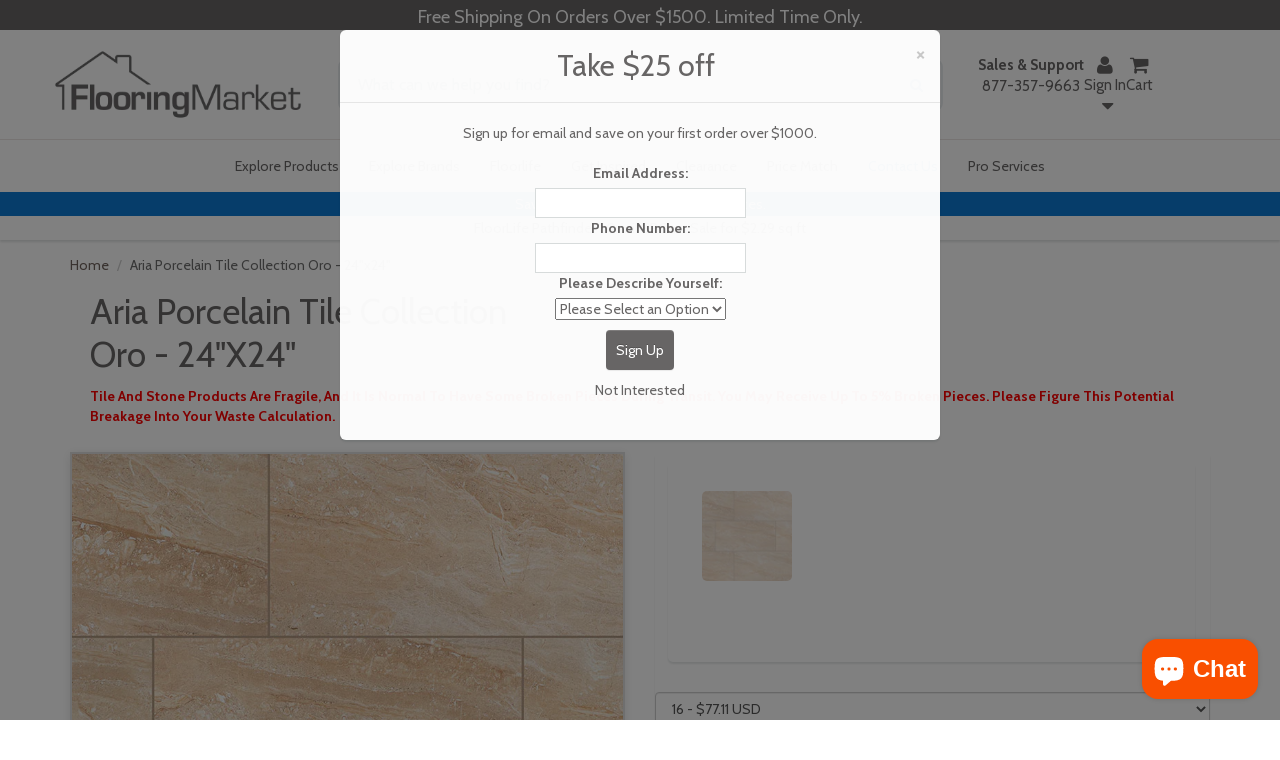

--- FILE ---
content_type: text/html; charset=utf-8
request_url: https://floorlife.com/collections/porcelain/products/aria-porcelain-tile-collection-oro-24x24
body_size: 49577
content:

  
  
  

  <style>
    body {
      background: #f9f9f9;
      font-family: sans-serif;
      padding: 2rem;
      text-align: center;
    }
    .redirect-notice {
      max-width: 500px;
      margin: 5rem auto;
      padding: 2rem;
      background: #fff;
      border: 1px solid #ddd;
      box-shadow: 0 0 10px rgba(0,0,0,0.1);
      border-radius: 12px;
    }
  </style>

  <div class="redirect-notice">
    <h2>Redirecting you to Flooring Market…</h2>
    <p>Hang tight! You're being redirected to the updated product page on <strong>FlooringMarket.com</strong>.</p>
    <p>If nothing happens, <a href="https://flooringmarket.com/products//aria-porcelain-tile-collection-oro-24x24">click here</a>.</p>
  </div>

  <meta http-equiv="refresh" content="0; url=https://flooringmarket.com/products//aria-porcelain-tile-collection-oro-24x24">
  <script>
    setTimeout(() => {
      window.location.href = "https://flooringmarket.com/products//aria-porcelain-tile-collection-oro-24x24";
    }, 2000);
  </script>



<!doctype html>

<html lang="en" class="noIE">
  <head>
    <script>
      <!-- Block floorlifemart from stealing our content. -->
      <!-- #BeOriginal -->
      if(document.URL.indexOf("floorlifemart.com") >= 0) {
        window.location.href = "floorlife.com";
      }

      if(top.location != self.location) {
        top.location = self.location;
      }
    </script>
    <!-- Global site tag (gtag.js) - Google Ads: 1049148250 -->
    <script async defer src="https://www.googletagmanager.com/gtag/js?id=AW-1049148250"></script>
    <script async defer>
      window.dataLayer = window.dataLayer || [];
      function gtag(){dataLayer.push(arguments);}
      gtag('js', new Date());

      gtag('config', 'AW-1049148250');
    </script>

    
      <script async defer>
        gtag('event', 'view_item', {
          'send_to': 'AW-1049148250',
          'value': 55.84,
          'items': [{
            'id': 401591369756,
            'google_business_vertical': 'retail'
          }]
        });
      </script>
    

    <script src="https://apis.google.com/js/platform.js?onload=renderBadge" async defer></script>
    <script async defer>
        window.renderBadge = function() {
        var ratingBadgeContainer = document.createElement("div");
        document.body.appendChild(ratingBadgeContainer);
        window.gapi.load('ratingbadge', function() {
          window.gapi.ratingbadge.render(ratingBadgeContainer, {"merchant_id": 5694616,"position": "BOTTOM_LEFT"});
        });
      }
    </script>

    <!-- Google Conversion Action Phone Call -->
    <script type="text/javascript" async defer>
          //(function(a,e,c,f,g,h,b,d){var k={ak:"1049148250",cl:"UnkRCLisongQ2vai9AM"};a[c]=a[c]||function(){(a[c].q=a[c].q||[]).push(arguments)};a[g]||(a[g]=k.ak);b=e.createElement(h);b.async=1;b.src="//www.gstatic.com/wcm/loader.js";d=e.getElementsByTagName(h)[0];d.parentNode.insertBefore(b,d);a[f]=function(b,d,e){a[c](2,b,k,d,null,new Date,e)};a[f]()})(window,document,"_googWcmImpl","_googWcmGet","_googWcmAk","script");

      gtag('config', 'AW-1049148250/UnkRCLisongQ2vai9AM', {
        'phone_conversion_number': '8669558453'
      });
    </script>

    <!-- Basic page needs ================================================== -->
    <meta charset="utf-8">
    <meta name="viewport" content="width=device-width, initial-scale=1, maximum-scale=1">
    <meta name="p:domain_verify" content="2f4f571d9cede8fae37d4e236cb355c5">

    
      <meta property="og:type" content="product">
      <meta property="og:title" content="Aria Porcelain Tile Collection Oro - 24"x24"">
      <meta property="og:description" content="Oro Porcelain Tile from the Aria collection features soft warm creams reminiscent of natural stone. Durable, and easy to maintain, these beautiful tiles are available in popular polished tiles, suitable for a wide range of interior design projects. Create elegant floors, backsplashes, bathtub and shower surrounds, and countertops throughout the home.
Porcelain Specs



Size:

24" x 24" Panel



ID:

NARIORO2424P




Series Name:

Aria




Color Name:

Oro



Primary Color:

Beige




Material Type:

Porcelain Glazed




Style:

Stone




PEI:

3




COF:

&lt; 0.42 Wet



Thickness


3/8"




Finish:


Polished



Environmental:

Greenguard Gold, USGBC/LEED



Grout:

1/8" Recommended



Variations:

High, V3



Breaking Strength:

&gt;275 lbf



Water Absorption:

&lt;0.5%



Hardness:

6



Rectified/Non-Rectified

Rectified



">
      <meta property="og:url" content="/products/aria-porcelain-tile-collection-oro-24x24">
      <meta property="og:site_name" content="FloorLife">
      <meta property="product:price:amount" content="55.84">
      <meta property="product:price:currency" content="">
      <meta property="og:availability" content="instock">
    
    <!-- Title and description ================================================== -->
    <title>
      Aria Porcelain Tile Collection Oro - 24&quot;x24&quot;
      
      
       &ndash; FloorLife
    </title>

    
      <meta name="description" content="Oro Porcelain Tile from the Aria collection features soft warm creams reminiscent of natural stone. Durable, and easy to maintain, these beautiful tiles are available in popular polished tiles, suitable for a wide range of interior design projects. Create elegant floors, backsplashes, bathtub and shower surrounds, and ">
    

    <!-- Helpers ================================================== -->
    
	  
	
	<!-- shipping_rate_freight_60-->
  <meta property="og:type" content="product">
  <meta property="og:title" content="Aria Porcelain Tile Collection Oro - 24&quot;x24&quot;">
  
  <meta property="og:image" content="http://floorlife.com/cdn/shop/products/Oro-Aria-Porcelain_a4cb16fc-63d2-4ddd-88c1-cee94d7d0696_grande.jpg?v=1636136145">
  <meta property="og:image:secure_url" content="https://floorlife.com/cdn/shop/products/Oro-Aria-Porcelain_a4cb16fc-63d2-4ddd-88c1-cee94d7d0696_grande.jpg?v=1636136145">
  
  <meta property="og:image" content="http://floorlife.com/cdn/shop/products/Oro-Aria-Porcelain-A_e173e084-c2c9-4b26-89bd-794154890f83_grande.jpg?v=1636136332">
  <meta property="og:image:secure_url" content="https://floorlife.com/cdn/shop/products/Oro-Aria-Porcelain-A_e173e084-c2c9-4b26-89bd-794154890f83_grande.jpg?v=1636136332">
  
  <meta property="og:price:amount" content="55.84">
  <meta property="og:price:currency" content="USD">

  



  <meta property="og:description" content="Oro Porcelain Tile from the Aria collection features soft warm creams reminiscent of natural stone. Durable, and easy to maintain, these beautiful tiles are available in popular polished tiles, suitable for a wide range of interior design projects. Create elegant floors, backsplashes, bathtub and shower surrounds, and ">

  <meta property="og:url" content="https://floorlife.com/products/aria-porcelain-tile-collection-oro-24x24">
  <meta property="og:site_name" content="FloorLife">



<meta name="twitter:card" content="summary">

  <meta name="twitter:title" content="Aria Porcelain Tile Collection Oro - 24"x24"">
  <meta name="twitter:description" content="Oro Porcelain Tile from the Aria collection features soft warm creams reminiscent of natural stone. Durable, and easy to maintain, these beautiful tiles are available in popular polished tiles, suitable for a wide range of interior design projects. Create elegant floors, backsplashes, bathtub and shower surrounds, and countertops throughout the home.
Porcelain Specs



Size:

24&quot; x 24&quot; Panel



ID:

NARIORO2424P




Series Name:

Aria




Color Name:

Oro



Primary Color:

Beige




Material Type:

Porcelain Glazed




Style:

Stone




PEI:

3




COF:

&amp;lt; 0.42 Wet



Thickness


3/8&quot;




Finish:


Polished



Environmental:

Greenguard Gold, USGBC/LEED



Grout:

1/8&quot; Recommended



Variations:

High, V3



Breaking Strength:

&amp;gt;275 lbf



Water Absorption:

&amp;lt;0.5%



Hardness:

6



Rectified/Non-Rectified

Rectified



">
  <meta name="twitter:image" content="https://floorlife.com/cdn/shop/products/Oro-Aria-Porcelain_a4cb16fc-63d2-4ddd-88c1-cee94d7d0696_medium.jpg?v=1636136145">
  <meta name="twitter:image:width" content="240">
  <meta name="twitter:image:height" content="240">

    <link rel="canonical" href="https://floorlife.com/products/aria-porcelain-tile-collection-oro-24x24">
    <meta name="viewport" content="width=device-width,initial-scale=1">
    <meta name="theme-color" content="#4e4e4e">

    
      <link rel="shortcut icon" href="//floorlife.com/cdn/shop/t/27/assets/favicon.png?v=135054071332457991671767127056" type="image/png">
      <link rel="icon" sizes="48x48" href="//floorlife.com/cdn/shop/t/27/assets/favicon_48x48.png?v=135054071332457991671767127056">
      <link rel="icon" sizes="96x96" href="//floorlife.com/cdn/shop/t/27/assets/favicon_96x96.png?v=135054071332457991671767127056">
      <link rel="icon" sizes="144x144" href="//floorlife.com/cdn/shop/t/27/assets/favicon_144x144.png?v=135054071332457991671767127056">
      <link rel="icon" sizes="192x192" href="//floorlife.com/cdn/shop/t/27/assets/favicon_192x192.png?v=135054071332457991671767127056">
      <link rel="icon" sizes="256x256" href="//floorlife.com/cdn/shop/t/27/assets/favicon_256x256.png?v=135054071332457991671767127056">
      <link rel="icon" sizes="384x384" href="//floorlife.com/cdn/shop/t/27/assets/favicon_384x384.png?v=135054071332457991671767127056">
      <link rel="icon" sizes="512x512" href="//floorlife.com/cdn/shop/t/27/assets/favicon_512x512.png?v=135054071332457991671767127056">
      <link rel="apple-touch-icon" sizes="57x57" href="//floorlife.com/cdn/shop/t/27/assets/favicon_57x57.png?v=135054071332457991671767127056">
      <link rel="apple-touch-icon" sizes="60x60" href="//floorlife.com/cdn/shop/t/27/assets/favicon_60x60.png?v=135054071332457991671767127056">
      <link rel="apple-touch-icon" sizes="72x72" href="//floorlife.com/cdn/shop/t/27/assets/favicon_72x72.png?v=135054071332457991671767127056">
      <link rel="apple-touch-icon" sizes="76x76" href="//floorlife.com/cdn/shop/t/27/assets/favicon_76x76.png?v=135054071332457991671767127056">
      <link rel="apple-touch-icon" sizes="114x114" href="//floorlife.com/cdn/shop/t/27/assets/favicon_114x114.png?v=135054071332457991671767127056">
      <link rel="apple-touch-icon" sizes="120x120" href="//floorlife.com/cdn/shop/t/27/assets/favicon_120x120.png?v=135054071332457991671767127056">
      <link rel="apple-touch-icon" sizes="152x152" href="//floorlife.com/cdn/shop/t/27/assets/favicon_152x152.png?v=135054071332457991671767127056">
      <link rel="apple-touch-icon" sizes="167x167" href="//floorlife.com/cdn/shop/t/27/assets/favicon_167x167.png?v=135054071332457991671767127056">
      <link rel="apple-touch-icon" sizes="180x180" href="//floorlife.com/cdn/shop/t/27/assets/favicon_180x180.png?v=135054071332457991671767127056">
    

    

    
    

    

    <div id="shopify-section-search-rules" class="shopify-section">
	<script>
      var wordCorrection = {};
        
      	
      	

      	 
      		wordCorrection["aqa"] = "aqua";
         
        
      	
      	

      	 
      		wordCorrection["hydroban"] = "hydro ban";
         
        
      	
      	

      	 
      		wordCorrection["hydrob"] = "hydro ban";
         
        
      	
      	

      	 
      		wordCorrection["hydroba"] = "hydro ban";
         
        
      	
      	

      	 
      		wordCorrection["stone tech"] = "stonetech";
         
        
      	
      	

      	 
      		wordCorrection["spectra lock"] = "spectralock";
         
        
      	
      	

      	 
      		wordCorrection["latisil"] = "latasil";
         
        
      	
      	

      	 
      		wordCorrection["real stone"] = "realstone";
         
        
      	
      	

      	 
      		wordCorrection["latticrete"] = "laticrete";
         
        
      	
      	

      	 
      		wordCorrection["spectra loc"] = "spectralock";
         
        
      	
      	

      	 
      		wordCorrection["spectra lo"] = "spectralock";
         
        
      	
      	

      	 
      		wordCorrection["latisi"] = "latasil";
         
        
      	
      	

      	 
      		wordCorrection["msu"] = "msi";
         
        
      	
      	

      	 
        
      	
      	

      	 
      		wordCorrection["dupont"] = "stonetech";
         
        
      	
      	

      	 
      		wordCorrection["dupo"] = "stonetech";
         
        
      	
      	

      	 
      		wordCorrection["dupon"] = "stonetech";
         
        
      	
      	

      	 
      
    </script>





</div>
    <!-- Header hook for plugins ================================================== -->
    <script>window.performance && window.performance.mark && window.performance.mark('shopify.content_for_header.start');</script><meta name="google-site-verification" content="8bJLBOyw6TwhbRvv7vMKTN15VqcF9N0AeG3ebNXNE68">
<meta id="shopify-digital-wallet" name="shopify-digital-wallet" content="/15456305/digital_wallets/dialog">
<meta name="shopify-checkout-api-token" content="3e0cd477de526554103f8e9bb9c3e632">
<meta id="in-context-paypal-metadata" data-shop-id="15456305" data-venmo-supported="false" data-environment="production" data-locale="en_US" data-paypal-v4="true" data-currency="USD">
<link rel="alternate" type="application/json+oembed" href="https://floorlife.com/products/aria-porcelain-tile-collection-oro-24x24.oembed">
<script async="async" src="/checkouts/internal/preloads.js?locale=en-US"></script>
<link rel="preconnect" href="https://shop.app" crossorigin="anonymous">
<script async="async" src="https://shop.app/checkouts/internal/preloads.js?locale=en-US&shop_id=15456305" crossorigin="anonymous"></script>
<script id="apple-pay-shop-capabilities" type="application/json">{"shopId":15456305,"countryCode":"US","currencyCode":"USD","merchantCapabilities":["supports3DS"],"merchantId":"gid:\/\/shopify\/Shop\/15456305","merchantName":"FloorLife","requiredBillingContactFields":["postalAddress","email","phone"],"requiredShippingContactFields":["postalAddress","email","phone"],"shippingType":"shipping","supportedNetworks":["visa","masterCard","amex","discover","elo","jcb"],"total":{"type":"pending","label":"FloorLife","amount":"1.00"},"shopifyPaymentsEnabled":true,"supportsSubscriptions":true}</script>
<script id="shopify-features" type="application/json">{"accessToken":"3e0cd477de526554103f8e9bb9c3e632","betas":["rich-media-storefront-analytics"],"domain":"floorlife.com","predictiveSearch":true,"shopId":15456305,"locale":"en"}</script>
<script>var Shopify = Shopify || {};
Shopify.shop = "floorlife.myshopify.com";
Shopify.locale = "en";
Shopify.currency = {"active":"USD","rate":"1.0"};
Shopify.country = "US";
Shopify.theme = {"name":"floorlife.com\/main","id":141963853898,"schema_name":null,"schema_version":null,"theme_store_id":null,"role":"main"};
Shopify.theme.handle = "null";
Shopify.theme.style = {"id":null,"handle":null};
Shopify.cdnHost = "floorlife.com/cdn";
Shopify.routes = Shopify.routes || {};
Shopify.routes.root = "/";</script>
<script type="module">!function(o){(o.Shopify=o.Shopify||{}).modules=!0}(window);</script>
<script>!function(o){function n(){var o=[];function n(){o.push(Array.prototype.slice.apply(arguments))}return n.q=o,n}var t=o.Shopify=o.Shopify||{};t.loadFeatures=n(),t.autoloadFeatures=n()}(window);</script>
<script>
  window.ShopifyPay = window.ShopifyPay || {};
  window.ShopifyPay.apiHost = "shop.app\/pay";
  window.ShopifyPay.redirectState = null;
</script>
<script id="shop-js-analytics" type="application/json">{"pageType":"product"}</script>
<script defer="defer" async type="module" src="//floorlife.com/cdn/shopifycloud/shop-js/modules/v2/client.init-shop-cart-sync_WVOgQShq.en.esm.js"></script>
<script defer="defer" async type="module" src="//floorlife.com/cdn/shopifycloud/shop-js/modules/v2/chunk.common_C_13GLB1.esm.js"></script>
<script defer="defer" async type="module" src="//floorlife.com/cdn/shopifycloud/shop-js/modules/v2/chunk.modal_CLfMGd0m.esm.js"></script>
<script type="module">
  await import("//floorlife.com/cdn/shopifycloud/shop-js/modules/v2/client.init-shop-cart-sync_WVOgQShq.en.esm.js");
await import("//floorlife.com/cdn/shopifycloud/shop-js/modules/v2/chunk.common_C_13GLB1.esm.js");
await import("//floorlife.com/cdn/shopifycloud/shop-js/modules/v2/chunk.modal_CLfMGd0m.esm.js");

  window.Shopify.SignInWithShop?.initShopCartSync?.({"fedCMEnabled":true,"windoidEnabled":true});

</script>
<script>
  window.Shopify = window.Shopify || {};
  if (!window.Shopify.featureAssets) window.Shopify.featureAssets = {};
  window.Shopify.featureAssets['shop-js'] = {"shop-cart-sync":["modules/v2/client.shop-cart-sync_DuR37GeY.en.esm.js","modules/v2/chunk.common_C_13GLB1.esm.js","modules/v2/chunk.modal_CLfMGd0m.esm.js"],"init-fed-cm":["modules/v2/client.init-fed-cm_BucUoe6W.en.esm.js","modules/v2/chunk.common_C_13GLB1.esm.js","modules/v2/chunk.modal_CLfMGd0m.esm.js"],"shop-toast-manager":["modules/v2/client.shop-toast-manager_B0JfrpKj.en.esm.js","modules/v2/chunk.common_C_13GLB1.esm.js","modules/v2/chunk.modal_CLfMGd0m.esm.js"],"init-shop-cart-sync":["modules/v2/client.init-shop-cart-sync_WVOgQShq.en.esm.js","modules/v2/chunk.common_C_13GLB1.esm.js","modules/v2/chunk.modal_CLfMGd0m.esm.js"],"shop-button":["modules/v2/client.shop-button_B_U3bv27.en.esm.js","modules/v2/chunk.common_C_13GLB1.esm.js","modules/v2/chunk.modal_CLfMGd0m.esm.js"],"init-windoid":["modules/v2/client.init-windoid_DuP9q_di.en.esm.js","modules/v2/chunk.common_C_13GLB1.esm.js","modules/v2/chunk.modal_CLfMGd0m.esm.js"],"shop-cash-offers":["modules/v2/client.shop-cash-offers_BmULhtno.en.esm.js","modules/v2/chunk.common_C_13GLB1.esm.js","modules/v2/chunk.modal_CLfMGd0m.esm.js"],"pay-button":["modules/v2/client.pay-button_CrPSEbOK.en.esm.js","modules/v2/chunk.common_C_13GLB1.esm.js","modules/v2/chunk.modal_CLfMGd0m.esm.js"],"init-customer-accounts":["modules/v2/client.init-customer-accounts_jNk9cPYQ.en.esm.js","modules/v2/client.shop-login-button_DJ5ldayH.en.esm.js","modules/v2/chunk.common_C_13GLB1.esm.js","modules/v2/chunk.modal_CLfMGd0m.esm.js"],"avatar":["modules/v2/client.avatar_BTnouDA3.en.esm.js"],"checkout-modal":["modules/v2/client.checkout-modal_pBPyh9w8.en.esm.js","modules/v2/chunk.common_C_13GLB1.esm.js","modules/v2/chunk.modal_CLfMGd0m.esm.js"],"init-shop-for-new-customer-accounts":["modules/v2/client.init-shop-for-new-customer-accounts_BUoCy7a5.en.esm.js","modules/v2/client.shop-login-button_DJ5ldayH.en.esm.js","modules/v2/chunk.common_C_13GLB1.esm.js","modules/v2/chunk.modal_CLfMGd0m.esm.js"],"init-customer-accounts-sign-up":["modules/v2/client.init-customer-accounts-sign-up_CnczCz9H.en.esm.js","modules/v2/client.shop-login-button_DJ5ldayH.en.esm.js","modules/v2/chunk.common_C_13GLB1.esm.js","modules/v2/chunk.modal_CLfMGd0m.esm.js"],"init-shop-email-lookup-coordinator":["modules/v2/client.init-shop-email-lookup-coordinator_CzjY5t9o.en.esm.js","modules/v2/chunk.common_C_13GLB1.esm.js","modules/v2/chunk.modal_CLfMGd0m.esm.js"],"shop-follow-button":["modules/v2/client.shop-follow-button_CsYC63q7.en.esm.js","modules/v2/chunk.common_C_13GLB1.esm.js","modules/v2/chunk.modal_CLfMGd0m.esm.js"],"shop-login-button":["modules/v2/client.shop-login-button_DJ5ldayH.en.esm.js","modules/v2/chunk.common_C_13GLB1.esm.js","modules/v2/chunk.modal_CLfMGd0m.esm.js"],"shop-login":["modules/v2/client.shop-login_B9ccPdmx.en.esm.js","modules/v2/chunk.common_C_13GLB1.esm.js","modules/v2/chunk.modal_CLfMGd0m.esm.js"],"lead-capture":["modules/v2/client.lead-capture_D0K_KgYb.en.esm.js","modules/v2/chunk.common_C_13GLB1.esm.js","modules/v2/chunk.modal_CLfMGd0m.esm.js"],"payment-terms":["modules/v2/client.payment-terms_BWmiNN46.en.esm.js","modules/v2/chunk.common_C_13GLB1.esm.js","modules/v2/chunk.modal_CLfMGd0m.esm.js"]};
</script>
<script id="__st">var __st={"a":15456305,"offset":-21600,"reqid":"81efb625-839e-4a7f-ab3c-ce084e1621dc-1769673174","pageurl":"floorlife.com\/collections\/porcelain\/products\/aria-porcelain-tile-collection-oro-24x24","u":"ceafc5a15c08","p":"product","rtyp":"product","rid":401591369756};</script>
<script>window.ShopifyPaypalV4VisibilityTracking = true;</script>
<script id="captcha-bootstrap">!function(){'use strict';const t='contact',e='account',n='new_comment',o=[[t,t],['blogs',n],['comments',n],[t,'customer']],c=[[e,'customer_login'],[e,'guest_login'],[e,'recover_customer_password'],[e,'create_customer']],r=t=>t.map((([t,e])=>`form[action*='/${t}']:not([data-nocaptcha='true']) input[name='form_type'][value='${e}']`)).join(','),a=t=>()=>t?[...document.querySelectorAll(t)].map((t=>t.form)):[];function s(){const t=[...o],e=r(t);return a(e)}const i='password',u='form_key',d=['recaptcha-v3-token','g-recaptcha-response','h-captcha-response',i],f=()=>{try{return window.sessionStorage}catch{return}},m='__shopify_v',_=t=>t.elements[u];function p(t,e,n=!1){try{const o=window.sessionStorage,c=JSON.parse(o.getItem(e)),{data:r}=function(t){const{data:e,action:n}=t;return t[m]||n?{data:e,action:n}:{data:t,action:n}}(c);for(const[e,n]of Object.entries(r))t.elements[e]&&(t.elements[e].value=n);n&&o.removeItem(e)}catch(o){console.error('form repopulation failed',{error:o})}}const l='form_type',E='cptcha';function T(t){t.dataset[E]=!0}const w=window,h=w.document,L='Shopify',v='ce_forms',y='captcha';let A=!1;((t,e)=>{const n=(g='f06e6c50-85a8-45c8-87d0-21a2b65856fe',I='https://cdn.shopify.com/shopifycloud/storefront-forms-hcaptcha/ce_storefront_forms_captcha_hcaptcha.v1.5.2.iife.js',D={infoText:'Protected by hCaptcha',privacyText:'Privacy',termsText:'Terms'},(t,e,n)=>{const o=w[L][v],c=o.bindForm;if(c)return c(t,g,e,D).then(n);var r;o.q.push([[t,g,e,D],n]),r=I,A||(h.body.append(Object.assign(h.createElement('script'),{id:'captcha-provider',async:!0,src:r})),A=!0)});var g,I,D;w[L]=w[L]||{},w[L][v]=w[L][v]||{},w[L][v].q=[],w[L][y]=w[L][y]||{},w[L][y].protect=function(t,e){n(t,void 0,e),T(t)},Object.freeze(w[L][y]),function(t,e,n,w,h,L){const[v,y,A,g]=function(t,e,n){const i=e?o:[],u=t?c:[],d=[...i,...u],f=r(d),m=r(i),_=r(d.filter((([t,e])=>n.includes(e))));return[a(f),a(m),a(_),s()]}(w,h,L),I=t=>{const e=t.target;return e instanceof HTMLFormElement?e:e&&e.form},D=t=>v().includes(t);t.addEventListener('submit',(t=>{const e=I(t);if(!e)return;const n=D(e)&&!e.dataset.hcaptchaBound&&!e.dataset.recaptchaBound,o=_(e),c=g().includes(e)&&(!o||!o.value);(n||c)&&t.preventDefault(),c&&!n&&(function(t){try{if(!f())return;!function(t){const e=f();if(!e)return;const n=_(t);if(!n)return;const o=n.value;o&&e.removeItem(o)}(t);const e=Array.from(Array(32),(()=>Math.random().toString(36)[2])).join('');!function(t,e){_(t)||t.append(Object.assign(document.createElement('input'),{type:'hidden',name:u})),t.elements[u].value=e}(t,e),function(t,e){const n=f();if(!n)return;const o=[...t.querySelectorAll(`input[type='${i}']`)].map((({name:t})=>t)),c=[...d,...o],r={};for(const[a,s]of new FormData(t).entries())c.includes(a)||(r[a]=s);n.setItem(e,JSON.stringify({[m]:1,action:t.action,data:r}))}(t,e)}catch(e){console.error('failed to persist form',e)}}(e),e.submit())}));const S=(t,e)=>{t&&!t.dataset[E]&&(n(t,e.some((e=>e===t))),T(t))};for(const o of['focusin','change'])t.addEventListener(o,(t=>{const e=I(t);D(e)&&S(e,y())}));const B=e.get('form_key'),M=e.get(l),P=B&&M;t.addEventListener('DOMContentLoaded',(()=>{const t=y();if(P)for(const e of t)e.elements[l].value===M&&p(e,B);[...new Set([...A(),...v().filter((t=>'true'===t.dataset.shopifyCaptcha))])].forEach((e=>S(e,t)))}))}(h,new URLSearchParams(w.location.search),n,t,e,['guest_login'])})(!0,!0)}();</script>
<script integrity="sha256-4kQ18oKyAcykRKYeNunJcIwy7WH5gtpwJnB7kiuLZ1E=" data-source-attribution="shopify.loadfeatures" defer="defer" src="//floorlife.com/cdn/shopifycloud/storefront/assets/storefront/load_feature-a0a9edcb.js" crossorigin="anonymous"></script>
<script crossorigin="anonymous" defer="defer" src="//floorlife.com/cdn/shopifycloud/storefront/assets/shopify_pay/storefront-65b4c6d7.js?v=20250812"></script>
<script data-source-attribution="shopify.dynamic_checkout.dynamic.init">var Shopify=Shopify||{};Shopify.PaymentButton=Shopify.PaymentButton||{isStorefrontPortableWallets:!0,init:function(){window.Shopify.PaymentButton.init=function(){};var t=document.createElement("script");t.src="https://floorlife.com/cdn/shopifycloud/portable-wallets/latest/portable-wallets.en.js",t.type="module",document.head.appendChild(t)}};
</script>
<script data-source-attribution="shopify.dynamic_checkout.buyer_consent">
  function portableWalletsHideBuyerConsent(e){var t=document.getElementById("shopify-buyer-consent"),n=document.getElementById("shopify-subscription-policy-button");t&&n&&(t.classList.add("hidden"),t.setAttribute("aria-hidden","true"),n.removeEventListener("click",e))}function portableWalletsShowBuyerConsent(e){var t=document.getElementById("shopify-buyer-consent"),n=document.getElementById("shopify-subscription-policy-button");t&&n&&(t.classList.remove("hidden"),t.removeAttribute("aria-hidden"),n.addEventListener("click",e))}window.Shopify?.PaymentButton&&(window.Shopify.PaymentButton.hideBuyerConsent=portableWalletsHideBuyerConsent,window.Shopify.PaymentButton.showBuyerConsent=portableWalletsShowBuyerConsent);
</script>
<script data-source-attribution="shopify.dynamic_checkout.cart.bootstrap">document.addEventListener("DOMContentLoaded",(function(){function t(){return document.querySelector("shopify-accelerated-checkout-cart, shopify-accelerated-checkout")}if(t())Shopify.PaymentButton.init();else{new MutationObserver((function(e,n){t()&&(Shopify.PaymentButton.init(),n.disconnect())})).observe(document.body,{childList:!0,subtree:!0})}}));
</script>
<link id="shopify-accelerated-checkout-styles" rel="stylesheet" media="screen" href="https://floorlife.com/cdn/shopifycloud/portable-wallets/latest/accelerated-checkout-backwards-compat.css" crossorigin="anonymous">
<style id="shopify-accelerated-checkout-cart">
        #shopify-buyer-consent {
  margin-top: 1em;
  display: inline-block;
  width: 100%;
}

#shopify-buyer-consent.hidden {
  display: none;
}

#shopify-subscription-policy-button {
  background: none;
  border: none;
  padding: 0;
  text-decoration: underline;
  font-size: inherit;
  cursor: pointer;
}

#shopify-subscription-policy-button::before {
  box-shadow: none;
}

      </style>

<script>window.performance && window.performance.mark && window.performance.mark('shopify.content_for_header.end');</script>

    <!--[if lt IE 9]> <script src="//html5shiv.googlecode.com/svn/trunk/html5.js" type="text/javascript"></script> <![endif]-->

    

    <!-- lazy load -->
    <script src="//floorlife.com/cdn/shop/t/27/assets/lazysizes.min.js?v=177030637067618257841767127053" async defer></script>

    <script src="//floorlife.com/cdn/shop/t/27/assets/jquery.js?v=28577836119606976961767127055" type="text/javascript"></script>
    <script src="//floorlife.com/cdn/shop/t/27/assets/loadCSS.js?v=170035097521134263681767127053" type="text/javascript"></script>

    
      <script src="//floorlife.com/cdn/shopifycloud/storefront/assets/themes_support/option_selection-b017cd28.js" type="text/javascript"></script>
    

    <!-- Theme Global App JS ================================================== -->

    

    <script async defer>
      var app = app || {
        data:{
          template:"product",
          money_format: "${{amount}}"
        }
      }
    </script>

    <script>
      $(document).ready(function(){
             $(document).on('focusout','.coverage',function(){
                 var proId = $(this).attr('data-id');

                 var quan = parseInt($(this).val(),10);

                 if( typeof quan === 'undefined' || quan != quan || quan <= 0)
                     quan = 1;

                 var calcPerUnit = parseFloat( $('.calcPerUnit[data-id='+proId+']').val() );
                 var total = Math.ceil( quan / calcPerUnit);
                 var newQuan = parseFloat(total * calcPerUnit).toFixed(2);
                 $(this).val(newQuan);

                 $('.quantity[data-id='+proId+']').val(total).change();
             });

             $(document).on('focusout','.quantity',function(){
                 var proId = $(this).attr('data-id');

                 var total = parseInt($(this).val(),10);

                 if( typeof total === 'undefined' || total != total || total <= 0)
                     total = 1;

                 var calcPerUnit = parseFloat( $('.calcPerUnit[data-id='+proId+']').val() );
                 var newQuan = Math.ceil( total * calcPerUnit).toFixed(2);

                 $('.coverage[data-id='+proId+']').val(newQuan).change();

                 $(this).val(total);
             });

             $(document).on('click','.minus_btn_ctn',function(){
                 var proId = $(this).attr('data-id');

                 var total = parseInt($('.quantity[data-id='+proId+']').val(),10);
                 total--;

                 if(total < 1)
                     total = 1;

                 $('.quantity[data-id='+proId+']').val(total).change();

                 var calcPerUnit = parseFloat( $('.calcPerUnit[data-id='+proId+']').val() );
                 var newTotal = parseFloat( total * calcPerUnit ).toFixed(2);

                 $('.coverage[data-id='+proId+']').val(newTotal).change();
             });

             $(document).on('click','.plus_btn_ctn',function(e){
                 var proId = $(this).attr('data-id');

                 var total = parseInt($('.quantity[data-id='+proId+']').val(),10);
                 total++;

                 $('.quantity[data-id='+proId+']').val(total).change();
                 var calcPerUnit = parseFloat( $('.calcPerUnit[data-id='+proId+']').val() );
                 var newTotal = parseFloat( total * calcPerUnit ).toFixed(2);

                 $('.coverage[data-id='+proId+']').val(newTotal).change();
             });

            $(document).on('click','.minus_btn_2',function(){
                 var proId = $(this).attr('data-id');

                 var total = parseInt($('.quantity[data-id='+proId+']').val(),10);
                 total--;

                 if(total < 1)
                     total = 1;

                 $('.quantity[data-id='+proId+']').val(total).change();


                 $('.coverage[data-id='+proId+']').val(newTotal).change();
             });

           $(document).on('click','.plus_btn_2',function(e){
                 var proId = $(this).attr('data-id');

                 var total = parseInt($('.quantity[data-id='+proId+']').val(),10);
                 total++;

                 $('.quantity[data-id='+proId+']').val(total).change();

                 $('.coverage[data-id='+proId+']').val(newTotal).change();
             });

       });
    </script>
    <link rel="preload" href="//floorlife.com/cdn/shop/t/27/assets/apps.css?v=52451746838937114781767127054" as="style" onload="this.onload=null;this.rel='stylesheet'">
    <script>
      loadCSS( "//floorlife.com/cdn/shop/t/27/assets/apps.css?v=52451746838937114781767127054");
    </script>
    <noscript><link rel="stylesheet" href="//floorlife.com/cdn/shop/t/27/assets/apps.css?v=52451746838937114781767127054"></noscript>

    <link rel="preload" href="//floorlife.com/cdn/shop/t/27/assets/style.css?v=161593475895058320031767127065" as="style" onload="this.onload=null;this.rel='stylesheet'">
    <script>
      loadCSS( "//floorlife.com/cdn/shop/t/27/assets/style.css?v=161593475895058320031767127065");
    </script>
    <noscript><link rel="stylesheet" href="//floorlife.com/cdn/shop/t/27/assets/style.css?v=161593475895058320031767127065"></noscript>

    <link href="//floorlife.com/cdn/shop/t/27/assets/nav.scss.css?v=75603826564222394791767127065" rel="stylesheet" type="text/css" media="all" />

    
      <link
        rel="stylesheet"
        rel="preload"
        as="style"
        type="text/css"
        href="//fonts.googleapis.com/css?family=Cabin:300,400,700,900&display=swap"
      >
    

    
  <link href="https://monorail-edge.shopifysvc.com" rel="dns-prefetch">
<script>(function(){if ("sendBeacon" in navigator && "performance" in window) {try {var session_token_from_headers = performance.getEntriesByType('navigation')[0].serverTiming.find(x => x.name == '_s').description;} catch {var session_token_from_headers = undefined;}var session_cookie_matches = document.cookie.match(/_shopify_s=([^;]*)/);var session_token_from_cookie = session_cookie_matches && session_cookie_matches.length === 2 ? session_cookie_matches[1] : "";var session_token = session_token_from_headers || session_token_from_cookie || "";function handle_abandonment_event(e) {var entries = performance.getEntries().filter(function(entry) {return /monorail-edge.shopifysvc.com/.test(entry.name);});if (!window.abandonment_tracked && entries.length === 0) {window.abandonment_tracked = true;var currentMs = Date.now();var navigation_start = performance.timing.navigationStart;var payload = {shop_id: 15456305,url: window.location.href,navigation_start,duration: currentMs - navigation_start,session_token,page_type: "product"};window.navigator.sendBeacon("https://monorail-edge.shopifysvc.com/v1/produce", JSON.stringify({schema_id: "online_store_buyer_site_abandonment/1.1",payload: payload,metadata: {event_created_at_ms: currentMs,event_sent_at_ms: currentMs}}));}}window.addEventListener('pagehide', handle_abandonment_event);}}());</script>
<script id="web-pixels-manager-setup">(function e(e,d,r,n,o){if(void 0===o&&(o={}),!Boolean(null===(a=null===(i=window.Shopify)||void 0===i?void 0:i.analytics)||void 0===a?void 0:a.replayQueue)){var i,a;window.Shopify=window.Shopify||{};var t=window.Shopify;t.analytics=t.analytics||{};var s=t.analytics;s.replayQueue=[],s.publish=function(e,d,r){return s.replayQueue.push([e,d,r]),!0};try{self.performance.mark("wpm:start")}catch(e){}var l=function(){var e={modern:/Edge?\/(1{2}[4-9]|1[2-9]\d|[2-9]\d{2}|\d{4,})\.\d+(\.\d+|)|Firefox\/(1{2}[4-9]|1[2-9]\d|[2-9]\d{2}|\d{4,})\.\d+(\.\d+|)|Chrom(ium|e)\/(9{2}|\d{3,})\.\d+(\.\d+|)|(Maci|X1{2}).+ Version\/(15\.\d+|(1[6-9]|[2-9]\d|\d{3,})\.\d+)([,.]\d+|)( \(\w+\)|)( Mobile\/\w+|) Safari\/|Chrome.+OPR\/(9{2}|\d{3,})\.\d+\.\d+|(CPU[ +]OS|iPhone[ +]OS|CPU[ +]iPhone|CPU IPhone OS|CPU iPad OS)[ +]+(15[._]\d+|(1[6-9]|[2-9]\d|\d{3,})[._]\d+)([._]\d+|)|Android:?[ /-](13[3-9]|1[4-9]\d|[2-9]\d{2}|\d{4,})(\.\d+|)(\.\d+|)|Android.+Firefox\/(13[5-9]|1[4-9]\d|[2-9]\d{2}|\d{4,})\.\d+(\.\d+|)|Android.+Chrom(ium|e)\/(13[3-9]|1[4-9]\d|[2-9]\d{2}|\d{4,})\.\d+(\.\d+|)|SamsungBrowser\/([2-9]\d|\d{3,})\.\d+/,legacy:/Edge?\/(1[6-9]|[2-9]\d|\d{3,})\.\d+(\.\d+|)|Firefox\/(5[4-9]|[6-9]\d|\d{3,})\.\d+(\.\d+|)|Chrom(ium|e)\/(5[1-9]|[6-9]\d|\d{3,})\.\d+(\.\d+|)([\d.]+$|.*Safari\/(?![\d.]+ Edge\/[\d.]+$))|(Maci|X1{2}).+ Version\/(10\.\d+|(1[1-9]|[2-9]\d|\d{3,})\.\d+)([,.]\d+|)( \(\w+\)|)( Mobile\/\w+|) Safari\/|Chrome.+OPR\/(3[89]|[4-9]\d|\d{3,})\.\d+\.\d+|(CPU[ +]OS|iPhone[ +]OS|CPU[ +]iPhone|CPU IPhone OS|CPU iPad OS)[ +]+(10[._]\d+|(1[1-9]|[2-9]\d|\d{3,})[._]\d+)([._]\d+|)|Android:?[ /-](13[3-9]|1[4-9]\d|[2-9]\d{2}|\d{4,})(\.\d+|)(\.\d+|)|Mobile Safari.+OPR\/([89]\d|\d{3,})\.\d+\.\d+|Android.+Firefox\/(13[5-9]|1[4-9]\d|[2-9]\d{2}|\d{4,})\.\d+(\.\d+|)|Android.+Chrom(ium|e)\/(13[3-9]|1[4-9]\d|[2-9]\d{2}|\d{4,})\.\d+(\.\d+|)|Android.+(UC? ?Browser|UCWEB|U3)[ /]?(15\.([5-9]|\d{2,})|(1[6-9]|[2-9]\d|\d{3,})\.\d+)\.\d+|SamsungBrowser\/(5\.\d+|([6-9]|\d{2,})\.\d+)|Android.+MQ{2}Browser\/(14(\.(9|\d{2,})|)|(1[5-9]|[2-9]\d|\d{3,})(\.\d+|))(\.\d+|)|K[Aa][Ii]OS\/(3\.\d+|([4-9]|\d{2,})\.\d+)(\.\d+|)/},d=e.modern,r=e.legacy,n=navigator.userAgent;return n.match(d)?"modern":n.match(r)?"legacy":"unknown"}(),u="modern"===l?"modern":"legacy",c=(null!=n?n:{modern:"",legacy:""})[u],f=function(e){return[e.baseUrl,"/wpm","/b",e.hashVersion,"modern"===e.buildTarget?"m":"l",".js"].join("")}({baseUrl:d,hashVersion:r,buildTarget:u}),m=function(e){var d=e.version,r=e.bundleTarget,n=e.surface,o=e.pageUrl,i=e.monorailEndpoint;return{emit:function(e){var a=e.status,t=e.errorMsg,s=(new Date).getTime(),l=JSON.stringify({metadata:{event_sent_at_ms:s},events:[{schema_id:"web_pixels_manager_load/3.1",payload:{version:d,bundle_target:r,page_url:o,status:a,surface:n,error_msg:t},metadata:{event_created_at_ms:s}}]});if(!i)return console&&console.warn&&console.warn("[Web Pixels Manager] No Monorail endpoint provided, skipping logging."),!1;try{return self.navigator.sendBeacon.bind(self.navigator)(i,l)}catch(e){}var u=new XMLHttpRequest;try{return u.open("POST",i,!0),u.setRequestHeader("Content-Type","text/plain"),u.send(l),!0}catch(e){return console&&console.warn&&console.warn("[Web Pixels Manager] Got an unhandled error while logging to Monorail."),!1}}}}({version:r,bundleTarget:l,surface:e.surface,pageUrl:self.location.href,monorailEndpoint:e.monorailEndpoint});try{o.browserTarget=l,function(e){var d=e.src,r=e.async,n=void 0===r||r,o=e.onload,i=e.onerror,a=e.sri,t=e.scriptDataAttributes,s=void 0===t?{}:t,l=document.createElement("script"),u=document.querySelector("head"),c=document.querySelector("body");if(l.async=n,l.src=d,a&&(l.integrity=a,l.crossOrigin="anonymous"),s)for(var f in s)if(Object.prototype.hasOwnProperty.call(s,f))try{l.dataset[f]=s[f]}catch(e){}if(o&&l.addEventListener("load",o),i&&l.addEventListener("error",i),u)u.appendChild(l);else{if(!c)throw new Error("Did not find a head or body element to append the script");c.appendChild(l)}}({src:f,async:!0,onload:function(){if(!function(){var e,d;return Boolean(null===(d=null===(e=window.Shopify)||void 0===e?void 0:e.analytics)||void 0===d?void 0:d.initialized)}()){var d=window.webPixelsManager.init(e)||void 0;if(d){var r=window.Shopify.analytics;r.replayQueue.forEach((function(e){var r=e[0],n=e[1],o=e[2];d.publishCustomEvent(r,n,o)})),r.replayQueue=[],r.publish=d.publishCustomEvent,r.visitor=d.visitor,r.initialized=!0}}},onerror:function(){return m.emit({status:"failed",errorMsg:"".concat(f," has failed to load")})},sri:function(e){var d=/^sha384-[A-Za-z0-9+/=]+$/;return"string"==typeof e&&d.test(e)}(c)?c:"",scriptDataAttributes:o}),m.emit({status:"loading"})}catch(e){m.emit({status:"failed",errorMsg:(null==e?void 0:e.message)||"Unknown error"})}}})({shopId: 15456305,storefrontBaseUrl: "https://floorlife.com",extensionsBaseUrl: "https://extensions.shopifycdn.com/cdn/shopifycloud/web-pixels-manager",monorailEndpoint: "https://monorail-edge.shopifysvc.com/unstable/produce_batch",surface: "storefront-renderer",enabledBetaFlags: ["2dca8a86"],webPixelsConfigList: [{"id":"75333706","eventPayloadVersion":"v1","runtimeContext":"LAX","scriptVersion":"1","type":"CUSTOM","privacyPurposes":["ANALYTICS"],"name":"Google Analytics tag (migrated)"},{"id":"shopify-app-pixel","configuration":"{}","eventPayloadVersion":"v1","runtimeContext":"STRICT","scriptVersion":"0450","apiClientId":"shopify-pixel","type":"APP","privacyPurposes":["ANALYTICS","MARKETING"]},{"id":"shopify-custom-pixel","eventPayloadVersion":"v1","runtimeContext":"LAX","scriptVersion":"0450","apiClientId":"shopify-pixel","type":"CUSTOM","privacyPurposes":["ANALYTICS","MARKETING"]}],isMerchantRequest: false,initData: {"shop":{"name":"FloorLife","paymentSettings":{"currencyCode":"USD"},"myshopifyDomain":"floorlife.myshopify.com","countryCode":"US","storefrontUrl":"https:\/\/floorlife.com"},"customer":null,"cart":null,"checkout":null,"productVariants":[{"price":{"amount":55.84,"currencyCode":"USD"},"product":{"title":"Aria Porcelain Tile Collection Oro - 24\"x24\"","vendor":"MS International Inc.","id":"401591369756","untranslatedTitle":"Aria Porcelain Tile Collection Oro - 24\"x24\"","url":"\/products\/aria-porcelain-tile-collection-oro-24x24","type":"MS International Inc."},"id":"5374594940956","image":{"src":"\/\/floorlife.com\/cdn\/shop\/products\/Oro-Aria-Porcelain_a4cb16fc-63d2-4ddd-88c1-cee94d7d0696.jpg?v=1636136145"},"sku":"NARIORO2424P","title":"16","untranslatedTitle":"16"}],"purchasingCompany":null},},"https://floorlife.com/cdn","1d2a099fw23dfb22ep557258f5m7a2edbae",{"modern":"","legacy":""},{"shopId":"15456305","storefrontBaseUrl":"https:\/\/floorlife.com","extensionBaseUrl":"https:\/\/extensions.shopifycdn.com\/cdn\/shopifycloud\/web-pixels-manager","surface":"storefront-renderer","enabledBetaFlags":"[\"2dca8a86\"]","isMerchantRequest":"false","hashVersion":"1d2a099fw23dfb22ep557258f5m7a2edbae","publish":"custom","events":"[[\"page_viewed\",{}],[\"product_viewed\",{\"productVariant\":{\"price\":{\"amount\":55.84,\"currencyCode\":\"USD\"},\"product\":{\"title\":\"Aria Porcelain Tile Collection Oro - 24\\\"x24\\\"\",\"vendor\":\"MS International Inc.\",\"id\":\"401591369756\",\"untranslatedTitle\":\"Aria Porcelain Tile Collection Oro - 24\\\"x24\\\"\",\"url\":\"\/products\/aria-porcelain-tile-collection-oro-24x24\",\"type\":\"MS International Inc.\"},\"id\":\"5374594940956\",\"image\":{\"src\":\"\/\/floorlife.com\/cdn\/shop\/products\/Oro-Aria-Porcelain_a4cb16fc-63d2-4ddd-88c1-cee94d7d0696.jpg?v=1636136145\"},\"sku\":\"NARIORO2424P\",\"title\":\"16\",\"untranslatedTitle\":\"16\"}}]]"});</script><script>
  window.ShopifyAnalytics = window.ShopifyAnalytics || {};
  window.ShopifyAnalytics.meta = window.ShopifyAnalytics.meta || {};
  window.ShopifyAnalytics.meta.currency = 'USD';
  var meta = {"product":{"id":401591369756,"gid":"gid:\/\/shopify\/Product\/401591369756","vendor":"MS International Inc.","type":"MS International Inc.","handle":"aria-porcelain-tile-collection-oro-24x24","variants":[{"id":5374594940956,"price":5584,"name":"Aria Porcelain Tile Collection Oro - 24\"x24\" - 16","public_title":"16","sku":"NARIORO2424P"}],"remote":false},"page":{"pageType":"product","resourceType":"product","resourceId":401591369756,"requestId":"81efb625-839e-4a7f-ab3c-ce084e1621dc-1769673174"}};
  for (var attr in meta) {
    window.ShopifyAnalytics.meta[attr] = meta[attr];
  }
</script>
<script class="analytics">
  (function () {
    var customDocumentWrite = function(content) {
      var jquery = null;

      if (window.jQuery) {
        jquery = window.jQuery;
      } else if (window.Checkout && window.Checkout.$) {
        jquery = window.Checkout.$;
      }

      if (jquery) {
        jquery('body').append(content);
      }
    };

    var hasLoggedConversion = function(token) {
      if (token) {
        return document.cookie.indexOf('loggedConversion=' + token) !== -1;
      }
      return false;
    }

    var setCookieIfConversion = function(token) {
      if (token) {
        var twoMonthsFromNow = new Date(Date.now());
        twoMonthsFromNow.setMonth(twoMonthsFromNow.getMonth() + 2);

        document.cookie = 'loggedConversion=' + token + '; expires=' + twoMonthsFromNow;
      }
    }

    var trekkie = window.ShopifyAnalytics.lib = window.trekkie = window.trekkie || [];
    if (trekkie.integrations) {
      return;
    }
    trekkie.methods = [
      'identify',
      'page',
      'ready',
      'track',
      'trackForm',
      'trackLink'
    ];
    trekkie.factory = function(method) {
      return function() {
        var args = Array.prototype.slice.call(arguments);
        args.unshift(method);
        trekkie.push(args);
        return trekkie;
      };
    };
    for (var i = 0; i < trekkie.methods.length; i++) {
      var key = trekkie.methods[i];
      trekkie[key] = trekkie.factory(key);
    }
    trekkie.load = function(config) {
      trekkie.config = config || {};
      trekkie.config.initialDocumentCookie = document.cookie;
      var first = document.getElementsByTagName('script')[0];
      var script = document.createElement('script');
      script.type = 'text/javascript';
      script.onerror = function(e) {
        var scriptFallback = document.createElement('script');
        scriptFallback.type = 'text/javascript';
        scriptFallback.onerror = function(error) {
                var Monorail = {
      produce: function produce(monorailDomain, schemaId, payload) {
        var currentMs = new Date().getTime();
        var event = {
          schema_id: schemaId,
          payload: payload,
          metadata: {
            event_created_at_ms: currentMs,
            event_sent_at_ms: currentMs
          }
        };
        return Monorail.sendRequest("https://" + monorailDomain + "/v1/produce", JSON.stringify(event));
      },
      sendRequest: function sendRequest(endpointUrl, payload) {
        // Try the sendBeacon API
        if (window && window.navigator && typeof window.navigator.sendBeacon === 'function' && typeof window.Blob === 'function' && !Monorail.isIos12()) {
          var blobData = new window.Blob([payload], {
            type: 'text/plain'
          });

          if (window.navigator.sendBeacon(endpointUrl, blobData)) {
            return true;
          } // sendBeacon was not successful

        } // XHR beacon

        var xhr = new XMLHttpRequest();

        try {
          xhr.open('POST', endpointUrl);
          xhr.setRequestHeader('Content-Type', 'text/plain');
          xhr.send(payload);
        } catch (e) {
          console.log(e);
        }

        return false;
      },
      isIos12: function isIos12() {
        return window.navigator.userAgent.lastIndexOf('iPhone; CPU iPhone OS 12_') !== -1 || window.navigator.userAgent.lastIndexOf('iPad; CPU OS 12_') !== -1;
      }
    };
    Monorail.produce('monorail-edge.shopifysvc.com',
      'trekkie_storefront_load_errors/1.1',
      {shop_id: 15456305,
      theme_id: 141963853898,
      app_name: "storefront",
      context_url: window.location.href,
      source_url: "//floorlife.com/cdn/s/trekkie.storefront.a804e9514e4efded663580eddd6991fcc12b5451.min.js"});

        };
        scriptFallback.async = true;
        scriptFallback.src = '//floorlife.com/cdn/s/trekkie.storefront.a804e9514e4efded663580eddd6991fcc12b5451.min.js';
        first.parentNode.insertBefore(scriptFallback, first);
      };
      script.async = true;
      script.src = '//floorlife.com/cdn/s/trekkie.storefront.a804e9514e4efded663580eddd6991fcc12b5451.min.js';
      first.parentNode.insertBefore(script, first);
    };
    trekkie.load(
      {"Trekkie":{"appName":"storefront","development":false,"defaultAttributes":{"shopId":15456305,"isMerchantRequest":null,"themeId":141963853898,"themeCityHash":"1706562960408319093","contentLanguage":"en","currency":"USD","eventMetadataId":"fd475e7a-a14a-4c8a-9a63-4c463c9d9007"},"isServerSideCookieWritingEnabled":true,"monorailRegion":"shop_domain","enabledBetaFlags":["65f19447","b5387b81"]},"Session Attribution":{},"S2S":{"facebookCapiEnabled":false,"source":"trekkie-storefront-renderer","apiClientId":580111}}
    );

    var loaded = false;
    trekkie.ready(function() {
      if (loaded) return;
      loaded = true;

      window.ShopifyAnalytics.lib = window.trekkie;

      var originalDocumentWrite = document.write;
      document.write = customDocumentWrite;
      try { window.ShopifyAnalytics.merchantGoogleAnalytics.call(this); } catch(error) {};
      document.write = originalDocumentWrite;

      window.ShopifyAnalytics.lib.page(null,{"pageType":"product","resourceType":"product","resourceId":401591369756,"requestId":"81efb625-839e-4a7f-ab3c-ce084e1621dc-1769673174","shopifyEmitted":true});

      var match = window.location.pathname.match(/checkouts\/(.+)\/(thank_you|post_purchase)/)
      var token = match? match[1]: undefined;
      if (!hasLoggedConversion(token)) {
        setCookieIfConversion(token);
        window.ShopifyAnalytics.lib.track("Viewed Product",{"currency":"USD","variantId":5374594940956,"productId":401591369756,"productGid":"gid:\/\/shopify\/Product\/401591369756","name":"Aria Porcelain Tile Collection Oro - 24\"x24\" - 16","price":"55.84","sku":"NARIORO2424P","brand":"MS International Inc.","variant":"16","category":"MS International Inc.","nonInteraction":true,"remote":false},undefined,undefined,{"shopifyEmitted":true});
      window.ShopifyAnalytics.lib.track("monorail:\/\/trekkie_storefront_viewed_product\/1.1",{"currency":"USD","variantId":5374594940956,"productId":401591369756,"productGid":"gid:\/\/shopify\/Product\/401591369756","name":"Aria Porcelain Tile Collection Oro - 24\"x24\" - 16","price":"55.84","sku":"NARIORO2424P","brand":"MS International Inc.","variant":"16","category":"MS International Inc.","nonInteraction":true,"remote":false,"referer":"https:\/\/floorlife.com\/collections\/porcelain\/products\/aria-porcelain-tile-collection-oro-24x24"});
      }
    });


        var eventsListenerScript = document.createElement('script');
        eventsListenerScript.async = true;
        eventsListenerScript.src = "//floorlife.com/cdn/shopifycloud/storefront/assets/shop_events_listener-3da45d37.js";
        document.getElementsByTagName('head')[0].appendChild(eventsListenerScript);

})();</script>
  <script>
  if (!window.ga || (window.ga && typeof window.ga !== 'function')) {
    window.ga = function ga() {
      (window.ga.q = window.ga.q || []).push(arguments);
      if (window.Shopify && window.Shopify.analytics && typeof window.Shopify.analytics.publish === 'function') {
        window.Shopify.analytics.publish("ga_stub_called", {}, {sendTo: "google_osp_migration"});
      }
      console.error("Shopify's Google Analytics stub called with:", Array.from(arguments), "\nSee https://help.shopify.com/manual/promoting-marketing/pixels/pixel-migration#google for more information.");
    };
    if (window.Shopify && window.Shopify.analytics && typeof window.Shopify.analytics.publish === 'function') {
      window.Shopify.analytics.publish("ga_stub_initialized", {}, {sendTo: "google_osp_migration"});
    }
  }
</script>
<script
  defer
  src="https://floorlife.com/cdn/shopifycloud/perf-kit/shopify-perf-kit-3.1.0.min.js"
  data-application="storefront-renderer"
  data-shop-id="15456305"
  data-render-region="gcp-us-east1"
  data-page-type="product"
  data-theme-instance-id="141963853898"
  data-theme-name=""
  data-theme-version=""
  data-monorail-region="shop_domain"
  data-resource-timing-sampling-rate="10"
  data-shs="true"
  data-shs-beacon="true"
  data-shs-export-with-fetch="true"
  data-shs-logs-sample-rate="1"
  data-shs-beacon-endpoint="https://floorlife.com/api/collect"
></script>
</head>

  <body
    id="aria-porcelain-tile-collection-oro-24-quot-x24-quot"
    class="template-product"
  >
    <div class="wsmenucontainer clearfix">
      <div class="overlapblackbg"></div>
      

      
        <div class="promo-bar">
  A Better Way To Buy Flooring
</div>
      

      <div id="header">
        
          <div class="header_top">
  <div class="container">
    <div class="top_menu hidden-ms hidden-xs">
      
        <a class="navbar-brand" href="/" itemprop="url">
          <img data-src="//floorlife.com/cdn/shop/t/27/assets/logo.png?v=120418766338264941301767127054" alt="FloorLife" width="251" height="62" class="lazyload img-responsive" itemprop="logo" />
        </a>
      
    </div>
    
    <div class="hed_mobile">
      
      <div class="info"  onload="_googWcmGet('gNumber', 877.357.9663)" >
        
        <a class="phoneNumber" style="display: inline-block;" href="tel:877.357.9663"> <span class="gNumber">877.357.9663</span> </a>
        
        <span class="header-top-text">MON - FRI<br>8AM - 5PM CT</span>
        
        
        <a class="chatButton" href="javascript:void(Tawk_API.toggle())">Chat</a>
      </div>
      <div class="specialText">
        <a href="/pages/ask-us-to-beat-a-price"><i class="fa fa-chevron-circle-right" aria-hidden="true"></i> Found A Better Price? Ask Us To Beat It Click Here</a>
      </div>
      <div class="specialText" style="margin-top: 5px;" >
        <a href="/pages/grout-color-chart" style="color: #898989;"><i class="fa fa-th" aria-hidden="true"></i> Laticrete Color Chart</a>
      </div>
        
    </div>
    
    <div class="hed_right">
      
      <ul class="hed_right">
        
        <li style="color: #898989 !important;">Monday - Friday 8am - 5pm CT</li>
        
        
      </ul>
      
      
      <div class="header-contact">
        <ul>
          
          <li  onload="_googWcmGet('gNumber', 877.357.9663)" >
          <span class="fa fa-phone"></span>
         
          
         	 <a style="display: inline-block;" href="tel:877.357.9663"> <span class="gNumber"><span class="headerPhoneBlurb">Give Us A Call At</span>877.357.9663</span> </a>
          
        
          
          
          
          </li>
        
          
          <li><a href="mailto:info@floorlife.com"><span class="fa fa-envelope"></span>info@floorlife.com</a></li>
          
        </ul>
        
        <ul class="hed_right">

        <li style="border-left:none;"><a style="display: inline-block; margin-top: 10px;" href="/pages/grout-color-chart"><i class="fa fa-th" aria-hidden="true"></i> Laticrete Color Chart</a></li>
          <li style="border-left:none;"><span style="margin-top: 10px; display: inline-block; color: #ff6330;"><i class="fa fa-chevron-circle-right" aria-hidden="true"></i> Found A Better Price? Ask Us To Beat It </span><a style="display:inline; text-decoration: underline; color: #ff6330;" href="/pages/ask-us-to-beat-a-price">Click Here</a></li>

        </ul>
        
      </div>
      
    </div>
  </div>
</div>
        

        <div class="header_bot">
          <div class="header_content">
            <div class="container">
              
                
<div id="nav">
  <nav class="navbar" role="navigation">
    <div class="navbar-header">
      <a href="#" class="visible-ms visible-xs pull-right navbar-cart" id="bettermenumobileToggle"><div class="cart-icon"><i class="fa fa-bars"></i></div></a>
      <a href="/cart" class="visible-ms visible-xs pull-right navbar-cart"><div class="cart-icon"><span class="count hidden">0</span><i class="fa fa-shopping-cart"></i></div></a>
      <a href="/search" class="visible-ms visible-xs pull-right navbar-cart searchButton"><div class="cart-icon"><i class="fa fa-search"></i></div></a>
      
      <div class="visible-ms visible-xs">
        
        
        <a class="navbar-brand" href="/" itemprop="url">
          <img data-src="//floorlife.com/cdn/shop/t/27/assets/logo.png?v=120418766338264941301767127054" width="251" height="62" class="lazyload resImg" alt="FloorLife" itemprop="logo" />
        </a>
        
        
      </div><!-- ./visible-ms visible-xs -->
      
    </div>
    
    <div class="bettermenumobile-blackout"></div>
    <nav class="bettermenumobile-nav">
      	
        
           

           
              <a href="/">Home</a>
           

        
           

           
              <div class="bettermenumobile">
                <a class="bettermenumobile-title bettermenu-arrowdown" data-type="closed" href="/pages/shop-by-brand">Shop By Brand</a>                            
                  <div class="bettermenumobile-menu">
                      
                      

       
	
	
	
  	 

    
    <div class="bettermenumobile-group">
        <a href="/collections/aqua-mix" class="bettermenumobile-btn bettermenu-arrowdown " data-type="closed">Aqua Mix</a>
        <div class="bettermenumobile-content" >
          

       
	
	
	
  	 

    
      <a href="/collections/aqua-mix-cleaners" class="bettermenumobile-btn " >Cleaners</a>
  


       
	
	
	
  	 

    
      <a href="/collections/aqua-mix-grout-colorants" class="bettermenumobile-btn " >Grout Colorants</a>
  

        </div>
    </div>
  


       
	
	
	
  	 

    
      <a href="/collections/clearance" class="bettermenumobile-btn clearance" >Clearance</a>
  


       
	
	
	
  	 

    
      <a href="/collections/daltile" class="bettermenumobile-btn " >Daltile</a>
  


       
	
	
	
  	 

    
      <a href="/collections/fond-du-lac-natural-stone" class="bettermenumobile-btn " > Fond du Lac</a>
  


       
	
	
	
  	 

    
    <div class="bettermenumobile-group">
        <a href="/collections/hps-schonox" class="bettermenumobile-btn bettermenu-arrowdown " data-type="closed">HPS Schonox</a>
        <div class="bettermenumobile-content" >
          

       
	
	
	
  	 

    
      <a href="/collections/hps-schonox-adhesives" class="bettermenumobile-btn " >Adhesives</a>
  


       
	
	
	
  	 

    
      <a href="/collections/hps-schonox-leveling-compounds" class="bettermenumobile-btn " >Leveling Compounds</a>
  


       
	
	
	
  	 

    
      <a href="/collections/hps-schonox-membrands-and-tanking-systems" class="bettermenumobile-btn " >Membranes and Tanking Systems</a>
  


       
	
	
	
  	 

    
      <a href="/collections/hps-schonox-moisture-mitigation" class="bettermenumobile-btn " >Moisture Mitigation</a>
  


       
	
	
	
  	 

    
      <a href="/collections/hps-schonox-primers" class="bettermenumobile-btn " >Primers</a>
  


       
	
	
	
  	 

    
      <a href="/collections/hps-schonox-repair-mortar-and-sound-insulation" class="bettermenumobile-btn " >Repair Mortar / Sound Insulation</a>
  

        </div>
    </div>
  


       
	
	
	
  	 

    
    <div class="bettermenumobile-group">
        <a href="/collections/laticrete" class="bettermenumobile-btn bettermenu-arrowdown " data-type="closed">Laticrete</a>
        <div class="bettermenumobile-content" >
          

       
	
	
	
  	 

    
      <a href="/collections/laticrete-anti-fracture" class="bettermenumobile-btn " >Anti Fracture</a>
  


       
	
	
	
  	 

    
      <a href="/collections/laticrete-caulk" class="bettermenumobile-btn " >Caulk &amp; Silicone</a>
  


       
	
	
	
  	 

    
      <a href="/collections/concrete-dyes" class="bettermenumobile-btn " >Concrete Dye</a>
  


       
	
	
	
  	 

    
      <a href="/collections/laticrete-heat" class="bettermenumobile-btn " >Floor Heat</a>
  


       
	
	
	
  	 

    
      <a href="/collections/laticrete-grout" class="bettermenumobile-btn " >Grout</a>
  


       
	
	
	
  	 

    
    <div class="bettermenumobile-group">
        <a href="/collections/l-m-chemicals" class="bettermenumobile-btn bettermenu-arrowdown " data-type="closed">L&amp;M Chemicals</a>
        <div class="bettermenumobile-content" >
          

       
	
	
	
  	 

    
      <a href="/collections/l-m-cleaners-repellents-sealers" class="bettermenumobile-btn " >Cleaners, Repellents &amp; Sealers</a>
  


       
	
	
	
  	 

    
      <a href="/collections/l-m-concrete-dyes" class="bettermenumobile-btn " >Concrete Dyes</a>
  


       
	
	
	
  	 

    
      <a href="/collections/l-m-curing-sealing" class="bettermenumobile-btn " >Curing &amp; Sealing</a>
  


       
	
	
	
  	 

    
      <a href="/collections/l-m-form-treatments" class="bettermenumobile-btn " >Form Treatments</a>
  


       
	
	
	
  	 

    
      <a href="/collections/l-m-hardeners-toppings" class="bettermenumobile-btn " >Hardeners &amp; Toppings</a>
  


       
	
	
	
  	 

    
      <a href="/collections/l-m-polished-concrete" class="bettermenumobile-btn " >Polished Concrete</a>
  


       
	
	
	
  	 

    
      <a href="/collections/l-m-structural-grout" class="bettermenumobile-btn " >Structural Grout</a>
  

        </div>
    </div>
  


       
	
	
	
  	 

    
      <a href="/collections/laticrete-leveling" class="bettermenumobile-btn " >Leveling &amp; Patching</a>
  


       
	
	
	
  	 

    
      <a href="/collections/laticrete-masonry" class="bettermenumobile-btn " >Masonry Veneer System</a>
  


       
	
	
	
  	 

    
      <a href="/collections/laticrete-mortar" class="bettermenumobile-btn " >Mortar &amp; Adhesive</a>
  


       
	
	
	
  	 

    
      <a href="/collections/laticrete-armor" class="bettermenumobile-btn " >Paver Armor Pro</a>
  


       
	
	
	
  	 

    
      <a href="/collections/laticrete-paver-sand" class="bettermenumobile-btn " >Paver Sand</a>
  


       
	
	
	
  	 

    
      <a href="/collections/laticrete-shower" class="bettermenumobile-btn " >Shower Systems</a>
  


       
	
	
	
  	 

    
    <div class="bettermenumobile-group">
        <a href="/collections/stonetech" class="bettermenumobile-btn bettermenu-arrowdown " data-type="closed">Stonetech</a>
        <div class="bettermenumobile-content" >
          

       
	
	
	
  	 

    
      <a href="/collections/stonetech-clean" class="bettermenumobile-btn " >Clean</a>
  


       
	
	
	
  	 

    
      <a href="/collections/stonetech-protect" class="bettermenumobile-btn " >Protect</a>
  


       
	
	
	
  	 

    
      <a href="/collections/stonetech-transform" class="bettermenumobile-btn " >Transform</a>
  

        </div>
    </div>
  


       
	
	
	
  	 

    
      <a href="/collections/laticrete-uncoupling" class="bettermenumobile-btn " >Uncoupling Membrane</a>
  


       
	
	
	
  	 

    
      <a href="/collections/laticrete-vapor" class="bettermenumobile-btn " >Vapor Reduction</a>
  


       
	
	
	
  	 

    
      <a href="/collections/laticrete-waterproofing" class="bettermenumobile-btn " >Waterproofing</a>
  

        </div>
    </div>
  


       
	
	
	
  	 

    
    <div class="bettermenumobile-group">
        <a href="/collections/ms-international" class="bettermenumobile-btn bettermenu-arrowdown " data-type="closed">MS International</a>
        <div class="bettermenumobile-content" >
          

       
	
	
	
  	 

    
      <a href="/collections/msi-porcelain-ceramic" class="bettermenumobile-btn " >Porcelain &amp; Ceramic</a>
  


       
	
	
	
  	 

    
      <a href="/collections/msi-legestone-hardscraping" class="bettermenumobile-btn " >Legestone/Hardscraping</a>
  


       
	
	
	
  	 

    
      <a href="/collections/msi-natural-stone" class="bettermenumobile-btn " >Natural Stone</a>
  


       
	
	
	
  	 

    
      <a href="/collections/msi-pool-coping-caps-treads" class="bettermenumobile-btn " >Pool Coping, Caps, Treads</a>
  


       
	
	
	
  	 

    
      <a href="/collections/msi-backsplash-and-wall-tile" class="bettermenumobile-btn " >Backsplash and Wall Tile</a>
  

        </div>
    </div>
  


       
	
	
	
  	 

    
      <a href="/collections/paramount-porcelain" class="bettermenumobile-btn " >Paramount</a>
  


       
	
	
	
  	 

    
    <div class="bettermenumobile-group">
        <a href="/collections/primo-tools" class="bettermenumobile-btn bettermenu-arrowdown " data-type="closed">Primo Tools</a>
        <div class="bettermenumobile-content" >
          

       
	
	
	
  	 

    
      <a href="/collections/primo-tools-grout-floats" class="bettermenumobile-btn " >Grout Floats</a>
  


       
	
	
	
  	 

    
      <a href="/collections/primo-tools-innovative-tools" class="bettermenumobile-btn " >Innovative Tools</a>
  


       
	
	
	
  	 

    
      <a href="/collections/primo-tools-levels" class="bettermenumobile-btn " >Levels</a>
  


       
	
	
	
  	 

    
      <a href="/collections/primo-tools-miscellaneous" class="bettermenumobile-btn " >Miscellaneous</a>
  


       
	
	
	
  	 

    
      <a href="/collections/primo-tools-mixers" class="bettermenumobile-btn " >Mixers</a>
  


       
	
	
	
  	 

    
      <a href="/collections/primo-tools-nippers" class="bettermenumobile-btn " >Nippers</a>
  


       
	
	
	
  	 

    
      <a href="/collections/primo-tools-scrapers" class="bettermenumobile-btn " >Scrapers</a>
  


       
	
	
	
  	 

    
      <a href="/collections/primo-tools-spacers" class="bettermenumobile-btn " >Spacers</a>
  


       
	
	
	
  	 

    
      <a href="/collections/primo-tools-trowels" class="bettermenumobile-btn " >Trowels</a>
  


       
	
	
	
  	 

    
      <a href="/collections/primo-tools-variable-speed-grinder" class="bettermenumobile-btn " >Variable Speed Grinder</a>
  

        </div>
    </div>
  


       
	
	
	
  	 

    
      <a href="/collections/ram-board" class="bettermenumobile-btn " >Ram Board</a>
  


       
	
	
	
  	 

    
    <div class="bettermenumobile-group">
        <a href="/collections/realstone-systems" class="bettermenumobile-btn bettermenu-arrowdown " data-type="closed"> Realstone Systems</a>
        <div class="bettermenumobile-content" >
          

       
	
	
	
  	 

    
      <a href="/collections/realstone-systems-natural-stone" class="bettermenumobile-btn " >Natural Stone</a>
  


       
	
	
	
  	 

    
      <a href="/collections/realstone-systems-wood" class="bettermenumobile-btn " >Reclaimed Wood</a>
  


       
	
	
	
  	 

    
      <a href="/collections/realstone-systems-specialty" class="bettermenumobile-btn " >Specialty - Erin Adams Collections</a>
  

        </div>
    </div>
  


       
	
	
	
  	 

    
    <div class="bettermenumobile-group">
        <a href="/collections/rtc-products" class="bettermenumobile-btn bettermenu-arrowdown " data-type="closed">RTC Products</a>
        <div class="bettermenumobile-content" >
          

       
	
	
	
  	 

    
      <a href="/collections/rtc-products-tile-leveling-lippage-systems/rtclevel" class="bettermenumobile-btn " >Tile Leveling / Lippage Systems</a>
  

        </div>
    </div>
  


       
	
	
	
  	 

    
    <div class="bettermenumobile-group">
        <a href="/collections/schluter-systems" class="bettermenumobile-btn bettermenu-arrowdown " data-type="closed">Schluter Systems</a>
        <div class="bettermenumobile-content" >
          

       
	
	
	
  	 

    
      <a href="/collections/schluter-systems-ditra-heat" class="bettermenumobile-btn " >Ditra Heat</a>
  


       
	
	
	
  	 

    
      <a href="/collections/schluter-systems-ditra-heat-wire-120v" class="bettermenumobile-btn " >Ditra Heat Cables 120V</a>
  


       
	
	
	
  	 

    
      <a href="/collections/schluter-systems-ditra-heat-wire-240v" class="bettermenumobile-btn " >Ditra Heat Cables 240V</a>
  


       
	
	
	
  	 

    
      <a href="/collections/schluter-systems-ditra-uncoupling-membrane" class="bettermenumobile-btn " >Ditra Uncoupling Membrane</a>
  


       
	
	
	
  	 

    
      <a href="/collections/schluter-systems-kerdi-waterproofing" class="bettermenumobile-btn " >Kerdi Waterproofing</a>
  


       
	
	
	
  	 

    
      <a href="/collections/schluter-systems-shower-pans-drains-accessories" class="bettermenumobile-btn " >Shower Pans, Drains &amp; Accessories</a>
  


       
	
	
	
  	 

    
      <a href="/collections/schluter-drain-grates" class="bettermenumobile-btn " >Schluter Drain Grates</a>
  


       
	
	
	
  	 

    
      <a href="/collections/schluter-linear-drain" class="bettermenumobile-btn " >Schluter Linear Drains</a>
  


       
	
	
	
  	 

    
      <a href="/collections/schluter-shelf-e-pentagon" class="bettermenumobile-btn " >Schluter Shelf Pentagonal</a>
  


       
	
	
	
  	 

    
      <a href="/collections/schluter-shelf-e-quadrilateral" class="bettermenumobile-btn " >Schluter Shelf Quadrilateral</a>
  


       
	
	
	
  	 

    
      <a href="/collections/schluter-shelf-triangular" class="bettermenumobile-btn " >Schluter Shelf Triangular</a>
  


       
	
	
	
  	 

    
      <a href="/collections/schluter-rectangular-shelf-tiled-walls" class="bettermenumobile-btn " >Schluter Rectangular Shelf Tiled Walls</a>
  


       
	
	
	
  	 

    
      <a href="/collections/schluter-rectangular-shelf-for-kerdi-niche" class="bettermenumobile-btn " >Schluter Rectangular Shelf for Kerdi Niche</a>
  


       
	
	
	
  	 

    
      <a href="/collections/schluter-kerdi-board" class="bettermenumobile-btn " >Schluter Kerdi Board</a>
  

        </div>
    </div>
  


       
	
	
	
  	 

    
      <a href="/collections/shaw-tile" class="bettermenumobile-btn " >Shaw</a>
  


       
	
	
	
  	 

    
      <a href="/collections/sponga-sponges" class="bettermenumobile-btn " >Sponga Sponges</a>
  


       
	
	
	
  	 

    
    <div class="bettermenumobile-group">
        <a href="/collections/stonetech" class="bettermenumobile-btn bettermenu-arrowdown " data-type="closed">Stonetech</a>
        <div class="bettermenumobile-content" >
          

       
	
	
	
  	 

    
      <a href="/collections/stonetech-clean" class="bettermenumobile-btn " >Clean</a>
  


       
	
	
	
  	 

    
      <a href="/collections/stonetech-protect" class="bettermenumobile-btn " >Protect</a>
  


       
	
	
	
  	 

    
      <a href="/collections/stonetech-transform" class="bettermenumobile-btn " >Transform</a>
  

        </div>
    </div>
  


       
	
	
	
  	 

    
      <a href="/collections/virginia-tile" class="bettermenumobile-btn " >Virginia Tile</a>
  


       
	
	
	
  	 

    
      <a href="/collections/xcel-adhesives" class="bettermenumobile-btn " >XCEL ADHESIVES</a>
  


       
	
	
	
  	 

    
      <a href="/collections/flooring-market" class="bettermenumobile-btn " >Other Products</a>
  
                  
                </div>
              </div>
           

        
           

           
              <div class="bettermenumobile">
                <a class="bettermenumobile-title bettermenu-arrowdown" data-type="closed" href="/pages/shop-by-product-type">Shop By Product Type</a>                            
                  <div class="bettermenumobile-menu">
                      
                      

       
	
	
	
  	 

    
      <a href="/collections/anti-fracture" class="bettermenumobile-btn " >Anti Fracture</a>
  


       
	
	
	
  	 

    
      <a href="/collections/caulk" class="bettermenumobile-btn " >Caulk</a>
  


       
	
	
	
  	 

    
      <a href="/collections/cleaners" class="bettermenumobile-btn " >Cleaners</a>
  


       
	
	
	
  	 

    
      <a href="/collections/clearance" class="bettermenumobile-btn clearance" >Clearance</a>
  


       
	
	
	
  	 

    
      <a href="/collections/grout" class="bettermenumobile-btn " >Grout</a>
  


       
	
	
	
  	 

    
      <a href="/collections/grout-stain" class="bettermenumobile-btn " >Grout Stain</a>
  


       
	
	
	
  	 

    
      <a href="/collections/hardscape" class="bettermenumobile-btn " >Hardscape</a>
  


       
	
	
	
  	 

    
      <a href="/collections/heat" class="bettermenumobile-btn " >Heat</a>
  


       
	
	
	
  	 

    
      <a href="/collections/leveling" class="bettermenumobile-btn " >Leveling</a>
  


       
	
	
	
  	 

    
      <a href="/collections/masonry-install" class="bettermenumobile-btn " >Masonry Install</a>
  


       
	
	
	
  	 

    
      <a href="/collections/moisture-mitigation" class="bettermenumobile-btn " >Moisture Mitigation</a>
  


       
	
	
	
  	 

    
      <a href="/collections/mortar-adhesive" class="bettermenumobile-btn " >Mortar &amp; Adhesive</a>
  


       
	
	
	
  	 

    
      <a href="/collections/porcelain" class="bettermenumobile-btn " >Porcelain</a>
  


       
	
	
	
  	 

    
      <a href="/collections/primers" class="bettermenumobile-btn " >Primers</a>
  


       
	
	
	
  	 

    
      <a href="/collections/sealers-removers" class="bettermenumobile-btn " >Sealers &amp; Removers</a>
  


       
	
	
	
  	 

    
      <a href="/collections/shower-systems" class="bettermenumobile-btn " >Shower Systems</a>
  


       
	
	
	
  	 

    
      <a href="/collections/stone" class="bettermenumobile-btn " >Tile And Stone</a>
  


       
	
	
	
  	 

    
      <a href="/collections/tools" class="bettermenumobile-btn " >Tools</a>
  


       
	
	
	
  	 

    
      <a href="/collections/uncoupling-membrane" class="bettermenumobile-btn " >Uncoupling Membranes</a>
  


       
	
	
	
  	 

    
      <a href="/collections/waterproofing" class="bettermenumobile-btn " >Waterproofing</a>
  
                  
                </div>
              </div>
           

        
           

           
              <a href="/pages/about-us">About us</a>
           

        
           

           
              <a href="/pages/about-shipping">Shipping</a>
           

        
           

           
              <a href="/pages/returns">Returns</a>
           

        
           

           
              <a href="/collections/clearance">Clearance</a>
           

        
    </nav>
    
    <nav class="bettermenu-nav" >
        

        
           

           
              <a href="/">Home</a>
           

        
           

           
              <div class="bettermenu">
                <a class="bettermenu-title bettermenu-arrowdown" href="/pages/shop-by-brand">Shop By Brand</a>
                <div class="bettermenu-dropdown">                
                  <div class="bettermenu-menu">
                      
                      

	
       	
	
	
	
  	

    
	
    <div class="bettermenu-group" data-pos="1">

        <a href="/collections/aqua-mix" class="bettermenu-btn bettermenu-arrowright ">Aqua Mix</a>
        <div class="bettermenu-content" >
          

	
       	
	
	
	
  	

    
      <a href="/collections/aqua-mix-cleaners" class="bettermenu-btn " >Cleaners</a>
  


	
       	
	
	
	
  	

    
      <a href="/collections/aqua-mix-grout-colorants" class="bettermenu-btn " >Grout Colorants</a>
  

        </div>


    </div>
  


	
       	
	
	
	
  	

    
      <a href="/collections/clearance" class="bettermenu-btn clearance" >Clearance</a>
  


	
       	
	
	
	
  	

    
      <a href="/collections/daltile" class="bettermenu-btn " >Daltile</a>
  


	
       	
	
	
	
  	

    
      <a href="/collections/fond-du-lac-natural-stone" class="bettermenu-btn " > Fond du Lac</a>
  


	
       	
	
	
	
  	

    
	
    <div class="bettermenu-group" data-pos="2">

        <a href="/collections/hps-schonox" class="bettermenu-btn bettermenu-arrowright ">HPS Schonox</a>
        <div class="bettermenu-content" >
          

	
       	
	
	
	
  	

    
      <a href="/collections/hps-schonox-adhesives" class="bettermenu-btn " >Adhesives</a>
  


	
       	
	
	
	
  	

    
      <a href="/collections/hps-schonox-leveling-compounds" class="bettermenu-btn " >Leveling Compounds</a>
  


	
       	
	
	
	
  	

    
      <a href="/collections/hps-schonox-membrands-and-tanking-systems" class="bettermenu-btn " >Membranes and Tanking Systems</a>
  


	
       	
	
	
	
  	

    
      <a href="/collections/hps-schonox-moisture-mitigation" class="bettermenu-btn " >Moisture Mitigation</a>
  


	
       	
	
	
	
  	

    
      <a href="/collections/hps-schonox-primers" class="bettermenu-btn " >Primers</a>
  


	
       	
	
	
	
  	

    
      <a href="/collections/hps-schonox-repair-mortar-and-sound-insulation" class="bettermenu-btn " >Repair Mortar / Sound Insulation</a>
  

        </div>


    </div>
  


	
       	
	
	
	
  	

    
	
    <div class="bettermenu-group" data-pos="3">

        <a href="/collections/laticrete" class="bettermenu-btn bettermenu-arrowright ">Laticrete</a>
        <div class="bettermenu-content" >
          

	
       	
	
	
	
  	

    
      <a href="/collections/laticrete-anti-fracture" class="bettermenu-btn " >Anti Fracture</a>
  


	
       	
	
	
	
  	

    
      <a href="/collections/laticrete-caulk" class="bettermenu-btn " >Caulk &amp; Silicone</a>
  


	
       	
	
	
	
  	

    
      <a href="/collections/concrete-dyes" class="bettermenu-btn " >Concrete Dye</a>
  


	
       	
	
	
	
  	

    
      <a href="/collections/laticrete-heat" class="bettermenu-btn " >Floor Heat</a>
  


	
       	
	
	
	
  	

    
      <a href="/collections/laticrete-grout" class="bettermenu-btn " >Grout</a>
  


	
       	
	
	
	
  	

    
	
    <div class="bettermenu-group" data-pos="4">

        <a href="/collections/l-m-chemicals" class="bettermenu-btn bettermenu-arrowright ">L&amp;M Chemicals</a>
        <div class="bettermenu-content" >
          

	
       	
	
	
	
  	

    
      <a href="/collections/l-m-cleaners-repellents-sealers" class="bettermenu-btn " >Cleaners, Repellents &amp; Sealers</a>
  


	
       	
	
	
	
  	

    
      <a href="/collections/l-m-concrete-dyes" class="bettermenu-btn " >Concrete Dyes</a>
  


	
       	
	
	
	
  	

    
      <a href="/collections/l-m-curing-sealing" class="bettermenu-btn " >Curing &amp; Sealing</a>
  


	
       	
	
	
	
  	

    
      <a href="/collections/l-m-form-treatments" class="bettermenu-btn " >Form Treatments</a>
  


	
       	
	
	
	
  	

    
      <a href="/collections/l-m-hardeners-toppings" class="bettermenu-btn " >Hardeners &amp; Toppings</a>
  


	
       	
	
	
	
  	

    
      <a href="/collections/l-m-polished-concrete" class="bettermenu-btn " >Polished Concrete</a>
  


	
       	
	
	
	
  	

    
      <a href="/collections/l-m-structural-grout" class="bettermenu-btn " >Structural Grout</a>
  

        </div>


    </div>
  


	
       	
	
	
	
  	

    
      <a href="/collections/laticrete-leveling" class="bettermenu-btn " >Leveling &amp; Patching</a>
  


	
       	
	
	
	
  	

    
      <a href="/collections/laticrete-masonry" class="bettermenu-btn " >Masonry Veneer System</a>
  


	
       	
	
	
	
  	

    
      <a href="/collections/laticrete-mortar" class="bettermenu-btn " >Mortar &amp; Adhesive</a>
  


	
       	
	
	
	
  	

    
      <a href="/collections/laticrete-armor" class="bettermenu-btn " >Paver Armor Pro</a>
  


	
       	
	
	
	
  	

    
      <a href="/collections/laticrete-paver-sand" class="bettermenu-btn " >Paver Sand</a>
  


	
       	
	
	
	
  	

    
      <a href="/collections/laticrete-shower" class="bettermenu-btn " >Shower Systems</a>
  


	
       	
	
	
	
  	

    
	
    <div class="bettermenu-group" data-pos="5">

        <a href="/collections/stonetech" class="bettermenu-btn bettermenu-arrowright ">Stonetech</a>
        <div class="bettermenu-content" >
          

	
       	
	
	
	
  	

    
      <a href="/collections/stonetech-clean" class="bettermenu-btn " >Clean</a>
  


	
       	
	
	
	
  	

    
      <a href="/collections/stonetech-protect" class="bettermenu-btn " >Protect</a>
  


	
       	
	
	
	
  	

    
      <a href="/collections/stonetech-transform" class="bettermenu-btn " >Transform</a>
  

        </div>


    </div>
  


	
       	
	
	
	
  	

    
      <a href="/collections/laticrete-uncoupling" class="bettermenu-btn " >Uncoupling Membrane</a>
  


	
       	
	
	
	
  	

    
      <a href="/collections/laticrete-vapor" class="bettermenu-btn " >Vapor Reduction</a>
  


	
       	
	
	
	
  	

    
      <a href="/collections/laticrete-waterproofing" class="bettermenu-btn " >Waterproofing</a>
  

        </div>


    </div>
  


	
       	
	
	
	
  	

    
	
    <div class="bettermenu-group" data-pos="6">

        <a href="/collections/ms-international" class="bettermenu-btn bettermenu-arrowright ">MS International</a>
        <div class="bettermenu-content" >
          

	
       	
	
	
	
  	

    
      <a href="/collections/msi-porcelain-ceramic" class="bettermenu-btn " >Porcelain &amp; Ceramic</a>
  


	
       	
	
	
	
  	

    
      <a href="/collections/msi-legestone-hardscraping" class="bettermenu-btn " >Legestone/Hardscraping</a>
  


	
       	
	
	
	
  	

    
      <a href="/collections/msi-natural-stone" class="bettermenu-btn " >Natural Stone</a>
  


	
       	
	
	
	
  	

    
      <a href="/collections/msi-pool-coping-caps-treads" class="bettermenu-btn " >Pool Coping, Caps, Treads</a>
  


	
       	
	
	
	
  	

    
      <a href="/collections/msi-backsplash-and-wall-tile" class="bettermenu-btn " >Backsplash and Wall Tile</a>
  

        </div>


    </div>
  


	
       	
	
	
	
  	

    
      <a href="/collections/paramount-porcelain" class="bettermenu-btn " >Paramount</a>
  


	
       	
	
	
	
  	

    
	
    <div class="bettermenu-group" data-pos="7">

        <a href="/collections/primo-tools" class="bettermenu-btn bettermenu-arrowright ">Primo Tools</a>
        <div class="bettermenu-content" >
          

	
       	
	
	
	
  	

    
      <a href="/collections/primo-tools-grout-floats" class="bettermenu-btn " >Grout Floats</a>
  


	
       	
	
	
	
  	

    
      <a href="/collections/primo-tools-innovative-tools" class="bettermenu-btn " >Innovative Tools</a>
  


	
       	
	
	
	
  	

    
      <a href="/collections/primo-tools-levels" class="bettermenu-btn " >Levels</a>
  


	
       	
	
	
	
  	

    
      <a href="/collections/primo-tools-miscellaneous" class="bettermenu-btn " >Miscellaneous</a>
  


	
       	
	
	
	
  	

    
      <a href="/collections/primo-tools-mixers" class="bettermenu-btn " >Mixers</a>
  


	
       	
	
	
	
  	

    
      <a href="/collections/primo-tools-nippers" class="bettermenu-btn " >Nippers</a>
  


	
       	
	
	
	
  	

    
      <a href="/collections/primo-tools-scrapers" class="bettermenu-btn " >Scrapers</a>
  


	
       	
	
	
	
  	

    
      <a href="/collections/primo-tools-spacers" class="bettermenu-btn " >Spacers</a>
  


	
       	
	
	
	
  	

    
      <a href="/collections/primo-tools-trowels" class="bettermenu-btn " >Trowels</a>
  


	
       	
	
	
	
  	

    
      <a href="/collections/primo-tools-variable-speed-grinder" class="bettermenu-btn " >Variable Speed Grinder</a>
  

        </div>


    </div>
  


	
       	
	
	
	
  	

    
      <a href="/collections/ram-board" class="bettermenu-btn " >Ram Board</a>
  


	
       	
	
	
	
  	

    
	
    <div class="bettermenu-group" data-pos="8">

        <a href="/collections/realstone-systems" class="bettermenu-btn bettermenu-arrowright "> Realstone Systems</a>
        <div class="bettermenu-content" >
          

	
       	
	
	
	
  	

    
      <a href="/collections/realstone-systems-natural-stone" class="bettermenu-btn " >Natural Stone</a>
  


	
       	
	
	
	
  	

    
      <a href="/collections/realstone-systems-wood" class="bettermenu-btn " >Reclaimed Wood</a>
  


	
       	
	
	
	
  	

    
      <a href="/collections/realstone-systems-specialty" class="bettermenu-btn " >Specialty - Erin Adams Collections</a>
  

        </div>


    </div>
  


	
       	
	
	
	
  	

    
	
    <div class="bettermenu-group" data-pos="9">

        <a href="/collections/rtc-products" class="bettermenu-btn bettermenu-arrowright ">RTC Products</a>
        <div class="bettermenu-content" >
          

	
       	
	
	
	
  	

    
      <a href="/collections/rtc-products-tile-leveling-lippage-systems/rtclevel" class="bettermenu-btn " >Tile Leveling / Lippage Systems</a>
  

        </div>


    </div>
  


	
       	
	
	
	
  	

    
	
    <div class="bettermenu-group" data-pos="10">

        <a href="/collections/schluter-systems" class="bettermenu-btn bettermenu-arrowright ">Schluter Systems</a>
        <div class="bettermenu-content" >
          

	
       	
	
	
	
  	

    
      <a href="/collections/schluter-systems-ditra-heat" class="bettermenu-btn " >Ditra Heat</a>
  


	
       	
	
	
	
  	

    
      <a href="/collections/schluter-systems-ditra-heat-wire-120v" class="bettermenu-btn " >Ditra Heat Cables 120V</a>
  


	
       	
	
	
	
  	

    
      <a href="/collections/schluter-systems-ditra-heat-wire-240v" class="bettermenu-btn " >Ditra Heat Cables 240V</a>
  


	
       	
	
	
	
  	

    
      <a href="/collections/schluter-systems-ditra-uncoupling-membrane" class="bettermenu-btn " >Ditra Uncoupling Membrane</a>
  


	
       	
	
	
	
  	

    
      <a href="/collections/schluter-systems-kerdi-waterproofing" class="bettermenu-btn " >Kerdi Waterproofing</a>
  


	
       	
	
	
	
  	

    
      <a href="/collections/schluter-systems-shower-pans-drains-accessories" class="bettermenu-btn " >Shower Pans, Drains &amp; Accessories</a>
  


	
       	
	
	
	
  	

    
      <a href="/collections/schluter-drain-grates" class="bettermenu-btn " >Schluter Drain Grates</a>
  


	
       	
	
	
	
  	

    
      <a href="/collections/schluter-linear-drain" class="bettermenu-btn " >Schluter Linear Drains</a>
  


	
       	
	
	
	
  	

    
      <a href="/collections/schluter-shelf-e-pentagon" class="bettermenu-btn " >Schluter Shelf Pentagonal</a>
  


	
       	
	
	
	
  	

    
      <a href="/collections/schluter-shelf-e-quadrilateral" class="bettermenu-btn " >Schluter Shelf Quadrilateral</a>
  


	
       	
	
	
	
  	

    
      <a href="/collections/schluter-shelf-triangular" class="bettermenu-btn " >Schluter Shelf Triangular</a>
  


	
       	
	
	
	
  	

    
      <a href="/collections/schluter-rectangular-shelf-tiled-walls" class="bettermenu-btn " >Schluter Rectangular Shelf Tiled Walls</a>
  


	
       	
	
	
	
  	

    
      <a href="/collections/schluter-rectangular-shelf-for-kerdi-niche" class="bettermenu-btn " >Schluter Rectangular Shelf for Kerdi Niche</a>
  


	
       	
	
	
	
  	

    
      <a href="/collections/schluter-kerdi-board" class="bettermenu-btn " >Schluter Kerdi Board</a>
  

        </div>


    </div>
  


	
       	
	
	
	
  	

    
      <a href="/collections/shaw-tile" class="bettermenu-btn " >Shaw</a>
  


	
       	
	
	
	
  	

    
      <a href="/collections/sponga-sponges" class="bettermenu-btn " >Sponga Sponges</a>
  


	
       	
	
	
	
  	

    
	
    <div class="bettermenu-group" data-pos="11">

        <a href="/collections/stonetech" class="bettermenu-btn bettermenu-arrowright ">Stonetech</a>
        <div class="bettermenu-content" >
          

	
       	
	
	
	
  	

    
      <a href="/collections/stonetech-clean" class="bettermenu-btn " >Clean</a>
  


	
       	
	
	
	
  	

    
      <a href="/collections/stonetech-protect" class="bettermenu-btn " >Protect</a>
  


	
       	
	
	
	
  	

    
      <a href="/collections/stonetech-transform" class="bettermenu-btn " >Transform</a>
  

        </div>


    </div>
  


	
       	
	
	
	
  	

    
      <a href="/collections/virginia-tile" class="bettermenu-btn " >Virginia Tile</a>
  


	
       	
	
	
	
  	

    
      <a href="/collections/xcel-adhesives" class="bettermenu-btn " >XCEL ADHESIVES</a>
  


	
       	
	
	
	
  	

    
      <a href="/collections/flooring-market" class="bettermenu-btn " >Other Products</a>
  

                  </div>
                </div>
              </div>
           

        
           

           
              <div class="bettermenu">
                <a class="bettermenu-title bettermenu-arrowdown" href="/pages/shop-by-product-type">Shop By Product Type</a>
                <div class="bettermenu-dropdown">                
                  <div class="bettermenu-menu">
                      
                      

	
       	
	
	
	
  	

    
      <a href="/collections/anti-fracture" class="bettermenu-btn " >Anti Fracture</a>
  


	
       	
	
	
	
  	

    
      <a href="/collections/caulk" class="bettermenu-btn " >Caulk</a>
  


	
       	
	
	
	
  	

    
      <a href="/collections/cleaners" class="bettermenu-btn " >Cleaners</a>
  


	
       	
	
	
	
  	

    
      <a href="/collections/clearance" class="bettermenu-btn clearance" >Clearance</a>
  


	
       	
	
	
	
  	

    
      <a href="/collections/grout" class="bettermenu-btn " >Grout</a>
  


	
       	
	
	
	
  	

    
      <a href="/collections/grout-stain" class="bettermenu-btn " >Grout Stain</a>
  


	
       	
	
	
	
  	

    
      <a href="/collections/hardscape" class="bettermenu-btn " >Hardscape</a>
  


	
       	
	
	
	
  	

    
      <a href="/collections/heat" class="bettermenu-btn " >Heat</a>
  


	
       	
	
	
	
  	

    
      <a href="/collections/leveling" class="bettermenu-btn " >Leveling</a>
  


	
       	
	
	
	
  	

    
      <a href="/collections/masonry-install" class="bettermenu-btn " >Masonry Install</a>
  


	
       	
	
	
	
  	

    
      <a href="/collections/moisture-mitigation" class="bettermenu-btn " >Moisture Mitigation</a>
  


	
       	
	
	
	
  	

    
      <a href="/collections/mortar-adhesive" class="bettermenu-btn " >Mortar &amp; Adhesive</a>
  


	
       	
	
	
	
  	

    
      <a href="/collections/porcelain" class="bettermenu-btn " >Porcelain</a>
  


	
       	
	
	
	
  	

    
      <a href="/collections/primers" class="bettermenu-btn " >Primers</a>
  


	
       	
	
	
	
  	

    
      <a href="/collections/sealers-removers" class="bettermenu-btn " >Sealers &amp; Removers</a>
  


	
       	
	
	
	
  	

    
      <a href="/collections/shower-systems" class="bettermenu-btn " >Shower Systems</a>
  


	
       	
	
	
	
  	

    
      <a href="/collections/stone" class="bettermenu-btn " >Tile And Stone</a>
  


	
       	
	
	
	
  	

    
      <a href="/collections/tools" class="bettermenu-btn " >Tools</a>
  


	
       	
	
	
	
  	

    
      <a href="/collections/uncoupling-membrane" class="bettermenu-btn " >Uncoupling Membranes</a>
  


	
       	
	
	
	
  	

    
      <a href="/collections/waterproofing" class="bettermenu-btn " >Waterproofing</a>
  

                  </div>
                </div>
              </div>
           

        
           

           
              <a href="/pages/about-us">About us</a>
           

        
           

           
              <a href="/pages/about-shipping">Shipping</a>
           

        
           

           
              <a href="/pages/returns">Returns</a>
           

        
           

           
              <a href="/collections/clearance">Clearance</a>
           

        
    </nav>
    <ul class="hidden-xs nav navbar-nav navbar-right">
      <li class="dropdown-grid no-open-arrow">
        <a data-toggle="dropdown" href="javascript:;" class="dropdown-toggle" aria-expanded="true"><div class="cart-icon"><span class="count hidden">0</span><i class="fa fa-shopping-cart"></i></div></a>
        <div class="dropdown-grid-wrapper">
          <div class="dropdown-menu no-padding animated fadeInDown col-xs-12 col-sm-9 col-md-7" role="menu">
            <div class="menu_c cart_menu">
  <div class="menu_title clearfix">
    <h4 style="display: inline-block; width: 50%;">Shopping Cart</h4>
     
  </div>
  
  <div class="cart_row">
    <div class="empty-cart">Your cart is currently empty.</div>
  </div>
  
</div>
          </div>
        </div>
      </li>
      
      <li class="dropdown-grid no-open-arrow">
        <a data-toggle="dropdown" href="javascript:;" class="dropdown-toggle" aria-expanded="true"><span class="icons"><i class="fa fa-user"></i></span></a>
        <div class="dropdown-grid-wrapper">
          <div class="dropdown-menu no-padding animated fadeInDown col-xs-12 col-sm-5 col-md-4 col-lg-3" role="menu">
            

<div class="menu_c acc_menu">
  <div class="menu_title clearfix">
    <h4>My Account</h4>
     
  </div>

  
    <div class="login_frm">
      <p class="text-center">Welcome to FloorLife!</p>
      <div class="remember">
        <a href="/account/login" class="signin_btn btn_c">Login</a>
        <a href="/account/register" class="signin_btn btn_c">Create Account</a>
      </div>
    </div>
  
</div>
          </div>
        </div>
      </li>
      
      <li class="dropdown-grid no-open-arrow">
        
        <div class="fixed-search">    
          <form action="/search" method="get" role="search">
  <div class="menu_c search_menu">
    <div class="search_box">
      
     <input type="hidden" name="type" value="product" />
      <input type="hidden" name="q" >
      <input type="search" id="advanceSearch" value="" class="txtbox" placeholder="Search" aria-label="Search">
      <button class="btn btn-link" type="submit" value="Search"><span class="fa fa-search"></span></button>
    </div>
  </div>
</form>
        </div>
        
      </li>
    </ul>
  </nav>
</div>

<script>
  $(document).ready(function(){
    var opened = false;
    var timer = null;
	var timerMS = 400;
    
    $('#bettermenumobileToggle').on('click',function(e){
   	  e.preventDefault();
      var left = parseInt( $('.bettermenumobile-nav').css('left'),10);
      if( left < 0 ) {
        $(".bettermenumobile-nav").css('display','block');
        $('.bettermenumobile-blackout').css('display','block');
        $(".bettermenumobile-nav").stop().animate({left: '+=240'},400,function(){
          opened = true;
          left = parseInt( $(this).css('left'),10);
          if( left > 0 ) {
            $(this).css('left','0px');
          }
        });
      } else {
        $(".bettermenumobile-nav").stop().animate({left: '-=240'},400,function(){
          $(".bettermenumobile-nav").css('display','none');
          opened = false;
          left = parseInt( $(this).css('left'),10);
          if( left < 0 ) {
            $(this).css('left','-240px');
          }
        });
      }
    });
    
    $('.bettermenumobile-blackout').on('click',function(e){
      if( opened ){
        opened = false;
    	$(".bettermenumobile-nav").stop().animate({left: '-=240'},400,function(){
          $('.bettermenumobile-blackout').css('display','none');
          $(".bettermenumobile-nav").css('display','none');
          left = parseInt( $(this).css('left'),10);
          if( left < 0 ) {
            $(this).css('left','-240px');
          }
        });
      }
    });
                                    
    $('.bettermenumobile-title').on('click',function(e){
      	e.preventDefault();
      	var type = $(this).attr('data-type');
        if(type == 'closed'){
          	$(this).attr('data-type','opened');
        	$(this).next('.bettermenumobile-menu').slideDown(800);
        } else {
          	$(this).attr('data-type','closed');
        	$(this).next('.bettermenumobile-menu').slideUp(800);
        }    	
    });
    
    $('.bettermenumobile-btn').on('click',function(e){
      
      	var content = $(this).next('.bettermenumobile-content');
      	if( content.hasClass('bettermenumobile-content') ){
          e.preventDefault();
          var type = $(this).attr('data-type');
            if(type == 'closed'){
                $(this).attr('data-type','opened');
                content.slideDown();
            } else {
                $(this).attr('data-type','closed');
                content.slideUp();
            }
      	}      	
    });
    
    
    function clearTimer(){
      if( timer != null ){
        clearTimeout(timer);
      }
    }
    
    $('.bettermenu-group').on('mouseenter', function() {
      var menuItem = $(this);
      var pos = $(this).attr('data-pos');
      var submenuWrapper = menuItem.children('.bettermenu-content');					  
      var menuHolder = $(this).closest('.bettermenu-menu');
      var menuHolderHeight = parseInt( menuHolder.height(),10);				  
      var menuTitle = $(this).closest('.bettermenu-dropdown').siblings('.bettermenu-title');
      var menuItemPos = menuItem.offset();
      var width = menuItem.outerWidth();				  
      var menuTitleHeight = menuTitle.outerHeight(true);				  
      var menuTitleTop = menuTitle.offset().top;
      var windowHeight =  parseInt( (window.scrollY + window.innerHeight) - (menuTitleHeight + menuTitleTop),10);
      submenuWrapper.css('max-height','none');
      var actualHeight = parseInt( submenuWrapper.height(),10);
      var assignedHeight = 0;

      if( actualHeight >= menuHolderHeight ){
        actualHeight = menuHolderHeight;
      }

      if( actualHeight >= windowHeight ){
        assignedHeight = windowHeight;
      } else {
        assignedHeight = actualHeight;
      }

      var checkHeight = parseInt( menuItemPos.top + assignedHeight,10);
      var menuHeight = parseInt( (menuHolder.offset().top + menuHolderHeight), 10); 
      var fixHeight = 0; 

      if( checkHeight > menuHeight){

        fixHeight = Math.abs( parseInt( (checkHeight - menuHeight) ),10);
      }

      submenuWrapper.detach();
      submenuWrapper.attr('data-assigned',pos);
      menuItem.closest('.bettermenu-menu').append(submenuWrapper);
      
      submenuWrapper.css({
        position: 'absolute',
        display: 'block',
        'max-height': assignedHeight+'px'
      });
      
      submenuWrapper.offset({top:menuItemPos.top - fixHeight,left:(menuItemPos.left + width - 32)});
      
      clearTimer();
    } );

    $('.bettermenu-btn').on('mouseenter',function(){
      clearTimer();
    });

    $('.bettermenu-group').on('mouseleave', function(e) {
      e.stopPropagation();
	 
      var goingto = $(e.relatedTarget ).parent();
      var currentGroup = $(this);

      if( goingto.hasClass("bettermenu-content")){
        clearTimer();
        var p = goingto.attr('data-assigned');

        var nextAssigned = parseInt( goingto.attr('data-assigned'),10);
        var currentAssigned = parseInt( currentGroup.attr('data-pos'),10);

        if( currentAssigned == nextAssigned ){
          //console.log('child');
        } else {

          $('.bettermenu-content').each(function(){
            var assigned = $(this).attr('data-assigned');

            if( assigned > nextAssigned ){
              var wrapper = $(this);
              wrapper.detach();
              wrapper.css({
                position: 'static',
                display: 'none'
              });
              $('.bettermenu-group[data-pos="'+assigned+'"]').append(wrapper);
              wrapper.removeAttr('data-assigned');
            }

          });
        }

      } else if( goingto.hasClass("bettermenu-group") ){
        clearTimer();
        if( currentGroup.parent().is('.bettermenu-menu')){
          
          if( goingto.parent().is('.bettermenu-menu') ){

            $(".bettermenu-content").each(function(){
              var wrapper = $(this);
              var pos = $(wrapper).attr('data-assigned');
              if( pos >= 0 ){

                wrapper.detach();
                wrapper.css({
                  position: 'static',
                  display: 'none'
                });
                $('.bettermenu-group[data-pos="'+pos+'"]').append(wrapper);
                wrapper.removeAttr('data-assigned');
              }
            });
          }
        } else {
          clearTimer();
          var p = parseInt( currentGroup.attr('data-pos'), 10);

          var offset = currentGroup.offset();
          var gointoOffset = goingto.offset();

          if( offset.left == gointoOffset.left ){
            var c = $('.bettermenu-content[data-assigned="'+p+'"]');
            if( c ){
              c.detach();
              c.css({
                position: 'static',
                display: 'none'
              });
              currentGroup.append(c);
              c.removeAttr('data-assigned');
            }
          } else if( offset.left > gointoOffset.left ){
            if( goingto.parent().is('.bettermenu-menu')){
              var goingtoPos = parseInt( goingto.attr('data-pos'), 10);
              $(".bettermenu-content").each(function(){
                var wrapper = $(this);
                var pos = parseInt( currentGroup.attr('data-pos'), 10);
                var assignedPos = parseInt( wrapper.attr('data-assigned'), 10);

                if(  goingtoPos != assignedPos &&  assignedPos === assignedPos){
                  wrapper.detach();
                  wrapper.css({
                    position: 'static',
                    display: 'none'
                  });
                  $('.bettermenu-group[data-pos="'+assignedPos+'"]').append(wrapper);
                  wrapper.removeAttr('data-assigned');
                }
              });
            } else {
              $(".bettermenu-content").each(function(){
                var wrapper = $(this);
                var pos = parseInt( currentGroup.attr('data-pos'), 10);
                var assignedPos = wrapper.attr('data-assigned');

                if( assignedPos >=  pos ){
                  wrapper.detach();
                  wrapper.css({
                    position: 'static',
                    display: 'none'
                  });
                  $('.bettermenu-group[data-pos="'+assignedPos+'"]').append(wrapper);
                  wrapper.removeAttr('data-assigned');

                }
              });
            }
          }
        }
      } else {
        if( !goingto.hasClass('bettermenu-menu') && !goingto.hasClass('bettermenu-dropdown')) {
          clearTimer();
		  
          var content = $(this);
          timer = setTimeout(function(){
             $(content).closest('.bettermenu-dropdown').css('display','none');
              $(".bettermenu-content").each(function(){
              var wrapper = $(this);
              var pos = wrapper.attr('data-assigned');

              if( currentGroup.attr('data-assigned') != pos ){
                wrapper.detach();
                wrapper.css({
                  position: 'static',
                  display: 'none'
                });
                $('.bettermenu-group[data-pos="'+pos+'"]').append(wrapper);
                wrapper.removeAttr('data-assigned');
              }
            });
             timer = null;
          }, timerMS);         
          
          
        } else if( goingto.hasClass('bettermenu-menu') ){
          clearTimer();
          if( $(this).next().hasClass('bettermenu-btn') || $(this).prev().hasClass('bettermenu-btn') ) {
            $(".bettermenu-content").each(function(){
              var wrapper = $(this);
              var pos = wrapper.attr('data-assigned');
              if( pos >= 0 ){
                wrapper.detach();
                wrapper.css({
                  position: 'static',
                  display: 'none'
                });
                $('.bettermenu-group[data-pos="'+pos+'"]').append(wrapper);
                wrapper.removeAttr('data-assigned');
              }
            });
          }
        }				  
      }
    });

    $('.bettermenu-content').on('mouseleave', function(e) {
      e.stopPropagation();
      
      var goingto = $(e.relatedTarget ).parent();
      
      if( !goingto.hasClass('bettermenu-group') && !goingto.hasClass('bettermenu-content') ){
        if( !goingto.hasClass('bettermenu-menu') ) {
           
          var content = $(this);
          clearTimer();
          timer = setTimeout(function(){
            $(content).closest('.bettermenu-dropdown').css('display','none');

            $(".bettermenu-content").each(function(){
              var wrapper = $(this);
              var pos = $(wrapper).attr('data-assigned');
              if( pos >= 0 ){

                wrapper.detach();
                wrapper.css({
                  position: 'static',
                  display: 'none'
                });
                $('.bettermenu-group[data-pos="'+pos+'"]').append(wrapper);
                wrapper.removeAttr('data-assigned');
              }
            });

             timer = null;
          }, timerMS);        

          
        } else if(goingto.hasClass('bettermenu-menu')){
          clearTimer();
          if( $(this).next().hasClass('bettermenu-btn') || $(this).prev().hasClass('bettermenu-btn') ) {
            $(".bettermenu-content").each(function(){
              var wrapper = $(this);
              var pos = wrapper.attr('data-assigned');
              if( pos >= 0 ){
                wrapper.detach();
                wrapper.css({
                  position: 'static',
                  display: 'none'
                });
                $('.bettermenu-group[data-pos="'+pos+'"]').append(wrapper);
                wrapper.removeAttr('data-assigned');
              }
            });
          }
        }
      } else if( goingto.hasClass('bettermenu-group') ){
        var pos = parseInt( goingto.attr('data-pos'),10);
        var assigned = parseInt( $(this).attr('data-assigned'), 10);

        var nextOffset = goingto.offset();
        var offset = $(this).offset();
		clearTimer();
        if( nextOffset.left < offset.left && pos != assigned){

          var wrapper = $(this);
          wrapper.detach();
          wrapper.css({
            position: 'static',
            display: 'none'
          });
          $('.bettermenu-group[data-pos="'+assigned+'"]').append(wrapper);
          wrapper.removeAttr('data-assigned');
        }
      } else if( goingto.hasClass('bettermenu-content') ){
        clearTimer();
        var assigned = parseInt( goingto.attr('data-assigned'),10);
        var assigned2 = parseInt( $(this).attr('data-assigned'), 10);

        if( assigned < assigned2 ){
          var wrapper = $(this);
          wrapper.detach();
          wrapper.css({
            position: 'static',
            display: 'none'
          });
          $('.bettermenu-group[data-pos="'+assigned2+'"]').append(wrapper);
          wrapper.removeAttr('data-assigned');
        }
      }
    });

    
    
    $('.bettermenu-dropdown').on('mouseleave',function(e){
      var goingto = $(e.relatedTarget );
      if( !goingto.hasClass('bettermenu-group') && !goingto.hasClass('bettermenu-content') && !goingto.hasClass('bettermenu-btn') ){
        
        clearTimer();
        
        timer = setTimeout(function(){
          $('.bettermenu-dropdown').css({'display':'none'});
           timer = null;
        }, timerMS);
        
        $(".bettermenu-content").each(function(){
          var wrapper = $(this);
          var pos = wrapper.attr('data-assigned');
          if( pos >= 0 ){
            wrapper.detach();
            wrapper.css({
              position: 'static',
              display: 'none'
            });
            $('.bettermenu-group[data-pos="'+pos+'"]').append(wrapper);
            wrapper.removeAttr('data-assigned');
          }
        });
         
      } 
    });
			  
    $('.bettermenu-title').on('mouseenter', function() {

      var dropdown = $(this).next('.bettermenu-dropdown');

      if( dropdown ){
        clearTimer();
        $('.bettermenu-dropdown').css({'display':'none'});

        var height = $(this).outerHeight();				
        var width = $(this).outerWidth();

        var top = $(this).offset().top;
        var maxHeight =  (window.scrollY + window.innerHeight) - (top + height);

        if( maxHeight > 600 ){
          maxHeight = 600;
        }
        dropdown.children('.bettermenu-menu').css({'width':width+'px','max-height':maxHeight,'height':'100%'});
        dropdown.css({
          top: height,
          display: 'block'
        });
      }
    });

    $('.bettermenu-title').on('mouseleave', function(e) {
      var goingto = $(e.relatedTarget );

      if( !goingto.hasClass('bettermenu-group') && !goingto.hasClass('bettermenu-content') && !goingto.hasClass('bettermenu-btn') && !goingto.hasClass('bettermenu-dropdown') ){
        $('.bettermenu-dropdown').css({'display':'none'});
      }
    });
  });
</script>
              
            </div>
          </div>
          
            
              <div
                id="header_info_bar"
                style="background-color: #e9e9e9; padding:6px; text-align:center"
              >
            

            
              
                <span style="color:#4e4e4e; font-size:16px; font-weight:600; font-family:Helvetica, Arial, sans-serif;">FloorLife Has Moved to <a href="https://www.flooringmarket.com">FlooringMarket.com</a>.</span>
              
            
            </div>
          

          
            <div
              id="header_info_bar"
              style="background-color: #676565; padding:6px; text-align:center"
            >
              
                <span style="color:#ffffff; font-size:16px; font-weight:600; font-family:Helvetica, Arial, sans-serif;">The same great people, products, services, and prices. Check us out there.</span>
              
            </div>
          
          <form action="/search" method="get" role="search" id="mobileSearchView">
            <div class="menu_c search_menu_expanded">
              <div class="search_box" style="position: relative;">
                
                <input type="hidden" name="type" value="product">
                <input type="hidden" name="q" id="q">
                <input
                  type="search"
                  id="advanceSearch"
                  data-id="mobileSearch"
                  class="mobileS"
                  value=""
                  class="txtbox"
                  placeholder="Search Floor Life"
                  aria-label="Search Floor Life"
                >
                <button class="btn btn-link" type="submit" value="Search">
                  <span class="fa fa-search"></span>
                </button>
              </div>
            </div>
          </form>
        </div>
      </div>
      <!-- /header -->

      















	



 <!-- JJF version change, 9/21/2022 - enable notice of fragile product refund (request from Lance) -->




















	

	
		
		
      <script>
        console.log("(1) CalcPerUnit is " + 16);
        console.log("(1) Minimum Purchase is: " + 0);
      </script>
	




	

	

	

	

	
      
      
	

	

	

	

	
		
		
          
          
          
		  
		  
		
      
    

	

	
	    

    

	

	

	





	

    
  <script>
        
          var isEnforcingMinimums = true;
        
        console.log("(3) CalcPerUnit is " + 16);
        console.log("(3) Minimum Purchase is: " + 12 + " (enforcing minimums: " + isEnforcingMinimums + ")");
        console.log("(3) " + 12 + " / " + 16 + " = " + 0);
        
      </script>
  




<input type="hidden" class="calcPerUnit" data-id="401591369756" value="16">
<input type="hidden" id="showPriceInCart"  value="false">


<div itemscope itemtype="http://schema.org/Product">

  <meta itemprop="url" content="https://floorlife.com/products/aria-porcelain-tile-collection-oro-24x24">
  <meta itemprop="image" content="//floorlife.com/cdn/shop/products/Oro-Aria-Porcelain_a4cb16fc-63d2-4ddd-88c1-cee94d7d0696_grande.jpg?v=1636136145">

  <div id="content">
    <div class="container">
      




<ol class="breadcrumb">
  <li><a href="/" title="Home">Home</a></li>
  
  

    
      
      
      
      

     
          
          
    
          
          

              
                  

                  
                    
                    
                        

                        

                        

                        

                        


  
      
          

          
		
			
          
      
  

  
      
          

          
		
			
          
      
  

                    
                  
              
                  

                  
                    
                    
                        
                    
                  
              
                  

                  
                    
                    
                        

                        

                        

                        

                        


  
      

          

          
          

			

          


  
      
          

          
		
			
          
      
  

  
      
          

          
		
			
          
      
  

  
      
          

          
		
			
          
      
  

          
      
  

  
      

          

          
          

			

          


  
      
          

          
		
			
          
      
  

  
      
          

          
		
			
          
      
  

  
      
          

          
		
			
          
      
  

          
      
  

  
      

          

          
          

			

          


  
      
          

          
		
			
          
      
  

  
      
          

          
		
			
          
      
  

          
      
  

  
      

          

          
          

			

          


  
      
          

          
		
			
          
      
  

  
      
          

          
		
			
          
      
  

  
      
          

          
		
			
          
      
  

  
      
          

          
		
			
          
      
  

  
      
          

          
		
			
          
      
  

  
      
          

          
		
			
          
      
  

          
      
  

  
      

          

          
          

			

          


  
      
          

          
		
			
          
      
  

  
      
          

          
		
			
          
      
  

  
      
          

          
		
			
          
      
  

  
      
          

          
		
			
          
      
  

  
      
          

          
		
			
          
      
  

          
      
  

  
      

          

          
          

			

          


  
      
          

          
		
			
          
      
  

  
      
          

          
		
			
          
      
  

  
      
          

          
		
			
          
      
  

  
      
          

          
		
			
          
      
  

  
      
          

          
		
			
          
      
  

  
      
          

          
		
			
          
      
  

          
      
  

  
      

          

          
          

			

          


  
      
          

          
		
			
          
      
  

  
      
          

          
		
			
          
      
  

  
      
          

          
		
			
          
      
  

  
      
          

          
		
			
          
      
  

          
      
  

  
      

          

          
          

			

          


  
      
          

          
		
			
          
      
  

  
      
          

          
		
			
          
      
  

  
      
          

          
		
			
          
      
  

          
      
  

  
      

          

          
          

			

          


  
      
          

          
		
			
          
      
  

  
      
          

          
		
			
          
      
  

  
      
          

          
		
			
          
      
  

  
      
          

          
		
			
          
      
  

          
      
  

  
      

          

          
          

			

          


  
      
          

          
		
			
          
      
  

  
      
          

          
		
			
          
      
  

  
      
          

          
		
			
          
      
  

  
      
          

          
		
			
          
      
  

          
      
  

  
      

          

          
          

			

          


  
      
          

          
		
			
          
      
  

  
      
          

          
		
			
          
      
  

          
      
  

  
      

          

          
          

			

          


  
      
          

          
		
			
          
      
  

  
      
          

          
		
			
          
      
  

  
      
          

          
		
			
          
      
  

          
      
  

  
      

          

          
          

			

          


  
      
          

          
		
			
          
      
  

  
      
          

          
		
			
          
      
  

  
      
          

          
		
			
          
      
  

          
      
  

  
      
          

          
		
			
          
      
  

  
      

          

          
          

			

          


  
      
          

          
		
			
          
      
  

  
      
          

          
		
			
          
      
  

  
      
          

          
		
			
          
      
  

  
      
          

          
		
			
          
      
  

  
      
          

          
		
			
          
      
  

  
      
          

          
		
			
          
      
  

  
      
          

          
		
			
          
      
  

  
      
          

          
		
			
          
      
  

          
      
  

  
      

          

          
          

			

          


  
      
          

          
		
			
          
      
  

  
      
          

          
		
			
          
      
  

  
      
          

          
		
			
          
      
  

  
      
          

          
		
			
          
      
  

  
      
          

          
		
			
          
      
  

          
      
  

  
      

          

          
          

			

          


  
      
          

          
		
			
          
      
  

  
      
          

          
		
			
          
      
  

  
      
          

          
		
			
          
      
  

  
      
          

          
		
			
          
      
  

  
      
          

          
		
			
          
      
  

  
      
          

          
		
			
          
      
  

          
      
  

  
      

          

          
          

			

          


  
      
          

          
		
			
          
      
  

  
      
          

          
		
			
          
      
  

  
      
          

          
		
			
          
      
  

  
      
          

          
		
			
          
      
  

          
      
  

  
      

          

          
          

			

          


  
      
          

          
		
			
          
      
  

  
      
          

          
		
			
          
      
  

  
      
          

          
		
			
          
      
  

  
      
          

          
		
			
          
      
  

          
      
  

  
      

          

          
          

			

          


  
      
          

          
		
			
          
      
  

  
      
          

          
		
			
          
      
  

  
      
          

          
		
			
          
      
  

  
      
          

          
		
			
          
      
  

          
      
  

  
      

          

          
          

			

          


  
      
          

          
		
			
          
      
  

  
      
          

          
		
			
          
      
  

          
      
  

  
      

          

          
          

			

          


  
      
          

          
		
			
          
      
  

  
      
          

          
		
			
          
      
  

  
      
          

          
		
			
          
      
  

          
      
  

  
      

          

          
          

			

          


  
      
          

          
		
			
          
      
  

  
      
          

          
		
			
          
      
  

  
      
          

          
		
			
          
      
  

  
      
          

          
		
			
          
      
  

  
      
          

          
		
			
          
      
  

  
      
          

          
		
			
          
      
  

  
      
          

          
		
			
          
      
  

  
      
          

          
		
			
          
      
  

          
      
  

  
      

          

          
          

			

          


  
      
          

          
		
			
          
      
  

  
      
          

          
		
			
          
      
  

          
      
  

                    
                  
              
                  

                  
                    
                    
                        

                        

                        

                        

                        


  
      
          

          
		
			
          
      
  

  
      
          

          
		
			
          
      
  

  
      
          

          
		
			
          
      
  

  
      
          

          
		
			
          
      
  

  
      
          

          
		
			
          
      
  

  
      
          

          
		
			
          
      
  

  
      
          

          
		
			
          
      
  

  
      
          

          
		
			
          
      
  

  
      
          

          
		
			
          
      
  

  
      
          

          
		
			
          
      
  

  
      
          

          
		
			
          
      
  

  
      
          

          
		
			
          
      
  

  
      
          

          
		
			
          
      
  

                    
                  
              
                  

                  
                    
                    
                        

                        

                        

                        

                        


  
      
          

          
		
			
          
      
  

  
      
          

          
		
			
          
      
  

  
      
          

          
		
			
          
      
  

  
      
          

          
		
			
          
      
  

  
      
          

          
		
			
          
      
  

  
      
          

          
		
			
          
      
  

                    
                  
              
                  

                  
                    
                    
                        

                        

                        

                        

                        


  
      
          

          
		
			
          
      
  

  
      
          

          
		
			
          
      
  

  
      
          

          
		
			
          
      
  

  
      
          

          
		
			
          
      
  

  
      

          

          
          

			

          


  
      
          

          
		
			
          
      
  

  
      
          

          
		
			
          
      
  

  
      
          

          
		
			
          
      
  

  
      
          

          
		
			
          
      
  

  
      
          

          
		
			
          
      
  

  
      
          

          
		
			
          
      
  

          
      
  

  
      
          

          
		
			
          
      
  

  
      
          

          
		
			
          
      
  

  
      
          

          
		
			
          
      
  

  
      
          

          
		
			
          
      
  

  
      

          

          
          

			

          


  
      
          

          
		
			
          
      
  

  
      
          

          
		
			
          
      
  

  
      
          

          
		
			
          
      
  

          
      
  

  
      
          

          
		
			
          
      
  

  
      
          

          
		
			
          
      
  

  
      
          

          
		
			
          
      
  

                    
                  
              
                  

                  
                    
                    
                        

                        

                        

                        

                        


  
      

          

          
          

			

          


  
      
          

          
		
			
          
      
  

  
      
          

          
		
			
          
      
  

  
      
          

          
		
			
          
      
  

  
      
          

          
		
			
          
      
  

  
      
          

          
		
			
          
      
  

  
      
          

          
		
			
          
      
  

  
      
          

          
		
			
          
      
  

  
      
          

          
		
			
          
      
  

  
      
          

          
		
			
          
      
  

  
      
          

          
		
			
          
      
  

  
      
          

          
		
			
          
      
  

  
      
          

          
		
			
          
      
  

  
      
          

          
		
			
          
      
  

  
      
          

          
		
			
          
      
  

  
      
          

          
		
			
          
      
  

  
      
          

          
		
			
          
      
  

  
      
          

          
		
			
          
      
  

  
      
          

          
		
			
          
      
  

  
      
          

          
		
			
          
      
  

  
      
          

          
		
			
          
      
  

  
      
          

          
		
			
          
      
  

  
      
          

          
		
			
          
      
  

  
      
          

          
		
			
          
      
  

  
      
          

          
		
			
          
      
  

  
      
          

          
		
			
          
      
  

  
      
          

          
		
			
          
      
  

  
      
          

          
		
			
          
      
  

  
      
          

          
		
			
          
      
  

  
      
          

          
		
			
          
      
  

  
      
          

          
		
			
          
      
  

  
      
          

          
		
			
          
      
  

  
      
          

          
		
			
          
      
  

  
      
          

          
		
			
          
      
  

  
      
          

          
		
			
          
      
  

  
      
          

          
		
			
          
      
  

  
      
          

          
		
			
          
      
  

  
      
          

          
		
			
          
      
  

          
      
  

  
      

          

          
          

			

          


  
      
          

          
		
			
          
      
  

  
      
          

          
		
			
          
      
  

  
      
          

          
		
			
          
      
  

  
      
          

          
		
			
          
      
  

  
      

          

          
          

			

          


  
      

          

          
          

			

          


  
      
          

          
		
			
          
      
  

  
      
          

          
		
			
          
      
  

  
      
          

          
		
			
          
      
  

  
      
          

          
		
			
          
      
  

  
      
          

          
		
			
          
      
  

  
      
          

          
		
			
          
      
  

  
      
          

          
		
			
          
      
  

  
      
          

          
		
			
          
      
  

  
      
          

          
		
			
          
      
  

  
      
          

          
		
			
          
      
  

  
      
          

          
		
			
          
      
  

  
      
          

          
		
			
          
      
  

          
      
  

  
      
          

          
		
			
          
      
  

          
      
  

  
      
          

          
		
			
          
      
  

          
      
  

  
      

          

          
          

			

          


  
      

          

          
          

			

          


  
      
          

          
		
			
          
      
  

  
      
          

          
		
			
          
      
  

  
      
          

          
		
			
          
      
  

  
      
          

          
		
			
          
      
  

  
      
          

          
		
			
          
      
  

  
      
          

          
		
			
          
      
  

  
      
          

          
		
			
          
      
  

  
      
          

          
		
			
          
      
  

  
      
          

          
		
			
          
      
  

  
      
          

          
		
			
          
      
  

  
      
          

          
		
			
          
      
  

  
      
          

          
		
			
          
      
  

  
      
          

          
		
			
          
      
  

  
      
          

          
		
			
          
      
  

  
      
          

          
		
			
          
      
  

  
      
          

          
		
			
          
      
  

  
      
          

          
		
			
          
      
  

  
      
          

          
		
			
          
      
  

  
      
          

          
		
			
          
      
  

          
      
  

  
      
          

          
		
			
          
      
  

  
      
          

          
		
			
          
      
  

  
      
          

          
		
			
          
      
  

  
      
          

          
		
			
          
      
  

  
      
          

          
		
			
          
      
  

  
      
          

          
		
			
          
      
  

          
      
  

  
      

          

          
          

			

          


  
      
          

          
		
			
          
      
  

  
      
          

          
		
			
          
      
  

  
      
          

          
		
			
          
      
  

          
      
  

  
      

          

          
          

			

          


  
      
          

          
		
			
          
      
  

  
      
          

          
		
			
          
      
  

  
      
          

          
		
			
          
      
  

  
      
          

          
		
			
          
      
  

  
      
          

          
		
			
          
      
  

  
      
          

          
		
			
          
      
  

  
      
          

          
		
			
          
      
  

  
      
          

          
		
			
          
      
  

  
      
          

          
		
			
          
      
  

  
      
          

          
		
			
          
      
  

          
      
  

                    
                  
              
                  

                  
                    
                    
                        

                        

                        

                        

                        


  
      

          

          
          

			

          


  
      
          

          
		
			
          
      
  

  
      
          

          
		
			
          
      
  

  
      
          

          
		
			
          
      
  

  
      
          

          
		
			
          
      
  

  
      
          

          
		
			
          
      
  

          
      
  

  
      

          

          
          

			

          


  
      
          

          
		
			
          
      
  

  
      
          

          
		
			
          
      
  

          
      
  

  
      

          

          
          

			

          


  
      
          

          
		
			
          
      
  

  
      
          

          
		
			
          
      
  

  
      
          

          
		
			
          
      
  

          
      
  

  
      

          

          
          

			

          


  
      
          

          
		
			
          
      
  

  
      
          

          
		
			
          
      
  

          
      
  

  
      

          

          
          

			

          


  
      
          

          
		
			
          
      
  

  
      
          

          
		
			
          
      
  

  
      
          

          
		
			
          
      
  

  
      
          

          
		
			
          
      
  

          
      
  

  
      

          

          
          

			

          


  
      
          

          
		
			
          
      
  

  
      
          

          
		
			
          
      
  

  
      
          

          
		
			
          
      
  

  
      
          

          
		
			
          
      
  

          
      
  

  
      

          

          
          

			

          


  
      
          

          
		
			
          
      
  

  
      
          

          
		
			
          
      
  

  
      
          

          
		
			
          
      
  

  
      
          

          
		
			
          
      
  

  
      
          

          
		
			
          
      
  

  
      
          

          
		
			
          
      
  

  
      
          

          
		
			
          
      
  

          
      
  

  
      

          

          
          

			

          


  
      
          

          
		
			
          
      
  

  
      
          

          
		
			
          
      
  

  
      
          

          
		
			
          
      
  

  
      
          

          
		
			
          
      
  

          
      
  

  
      

          

          
          

			

          


  
      
          

          
		
			
          
      
  

  
      
          

          
		
			
          
      
  

  
      
          

          
		
			
          
      
  

  
      
          

          
		
			
          
      
  

  
      
          

          
		
			
          
      
  

          
      
  

  
      

          

          
          

			

          


  
      
          

          
		
			
          
      
  

  
      
          

          
		
			
          
      
  

  
      
          

          
		
			
          
      
  

  
      
          

          
		
			
          
      
  

  
      
          

          
		
			
          
      
  

  
      
          

          
		
			
          
      
  

          
      
  

  
      
          

          
		
			
          
      
  

  
      

          

          
          

			

          


  
      
          

          
		
			
          
      
  

  
      
          

          
		
			
          
      
  

  
      
          

          
		
			
          
      
  

  
      
          

          
		
			
          
      
  

          
      
  

  
      

          

          
          

			

          


  
      
          

          
		
			
          
      
  

  
      
          

          
		
			
          
      
  

  
      
          

          
		
			
          
      
  

  
      
          

          
		
			
          
      
  

  
      
          

          
		
			
          
      
  

  
      
          

          
		
			
          
      
  

          
      
  

                    
                  
              
                  

                  
                    
                    
                        

                        

                        

                        

                        


  
      
          

          
		
			
          
      
  

  
      
          

          
		
			
          
      
  

  
      
          

          
		
			
          
      
  

  
      
          

          
		
			
          
      
  

  
      
          

          
		
			
          
      
  

  
      
          

          
		
			
          
      
  

  
      
          

          
		
			
          
      
  

                    
                  
              
                  

                  
                    
                    
                        
                    
                  
              
                  

                  
                    
                    
                        

                        

                        

                        

                        


  
      

          

          
          

			

          


  
      
          

          
		
			
          
      
  

  
      
          

          
		
			
          
      
  

  
      
          

          
		
			
          
      
  

  
      
          

          
		
			
          
      
  

  
      
          

          
		
			
          
      
  

  
      
          

          
		
			
          
      
  

  
      
          

          
		
			
          
      
  

  
      
          

          
		
			
          
      
  

          
      
  

  
      

          

          
          

			

          


  
      
          

          
		
			
          
      
  

          
      
  

  
      

          

          
          

			

          


  
      
          

          
		
			
          
      
  

          
      
  

                    
                  
              
                  

                  
                    
                    
                        

                        

                        

                        

                        


  
      
          

          
		
			
          
      
  

                    
                  
              
                  

                  
                    
                    
                        

                        

                        

                        

                        


  
      
          

          
		
			
          
      
  

  
      
          

          
		
			
          
      
  

  
      
          

          
		
			
          
      
  

  
      
          

          
		
			
          
      
  

  
      
          

          
		
			
          
      
  

  
      
          

          
		
			
          
      
  

  
      
          

          
		
			
          
      
  

  
      
          

          
		
			
          
      
  

  
      
          

          
		
			
          
      
  

  
      
          

          
		
			
          
      
  

  
      
          

          
		
			
          
      
  

  
      
          

          
		
			
          
      
  

  
      
          

          
		
			
          
      
  

  
      
          

          
		
			
          
      
  

                    
                  
              
                  

                  
                    
                    
                        

                        

                        

                        

                        


  
      
          

          
		
			
          
      
  

  
      

          

          
          

			

          


  
      
          

          
		
			
          
      
  

  
      
          

          
		
			
          
      
  

  
      
          

          
		
			
          
      
  

          
      
  

  
      

          

          
          

			

          


  
      
          

          
		
			
          
      
  

  
      
          

          
		
			
          
      
  

  
      
          

          
		
			
          
      
  

  
      
          

          
		
			
          
      
  

  
      
          

          
		
			
          
      
  

  
      
          

          
		
			
          
      
  

  
      
          

          
		
			
          
      
  

  
      
          

          
		
			
          
      
  

          
      
  

  
      

          

          
          

			

          


  
      
          

          
		
			
          
      
  

  
      
          

          
		
			
          
      
  

  
      
          

          
		
			
          
      
  

  
      
          

          
		
			
          
      
  

  
      
          

          
		
			
          
      
  

  
      
          

          
		
			
          
      
  

  
      
          

          
		
			
          
      
  

  
      
          

          
		
			
          
      
  

  
      
          

          
		
			
          
      
  

  
      
          

          
		
			
          
      
  

          
      
  

  
      

          

          
          

			

          


  
      
          

          
		
			
          
      
  

  
      
          

          
		
			
          
      
  

  
      
          

          
		
			
          
      
  

          
      
  

  
      

          

          
          

			

          


  
      
          

          
		
			
          
      
  

  
      
          

          
		
			
          
      
  

  
      
          

          
		
			
          
      
  

  
      
          

          
		
			
          
      
  

  
      
          

          
		
			
          
      
  

  
      
          

          
		
			
          
      
  

  
      
          

          
		
			
          
      
  

  
      
          

          
		
			
          
      
  

  
      
          

          
		
			
          
      
  

          
      
  

  
      

          

          
          

			

          


  
      
          

          
		
			
          
      
  

  
      
          

          
		
			
          
      
  

  
      
          

          
		
			
          
      
  

  
      
          

          
		
			
          
      
  

          
      
  

  
      

          

          
          

			

          


  
      
          

          
		
			
          
      
  

  
      
          

          
		
			
          
      
  

  
      
          

          
		
			
          
      
  

  
      
          

          
		
			
          
      
  

          
      
  

  
      

          

          
          

			

          


  
      
          

          
		
			
          
      
  

          
      
  

  
      

          

          
          

			

          


  
      
          

          
		
			
          
      
  

  
      
          

          
		
			
          
      
  

  
      
          

          
		
			
          
      
  

  
      
          

          
		
			
          
      
  

  
      
          

          
		
			
          
      
  

          
      
  

  
      

          

          
          

			

          


  
      
          

          
		
			
          
      
  

  
      
          

          
		
			
          
      
  

  
      
          

          
		
			
          
      
  

  
      
          

          
		
			
          
      
  

  
      
          

          
		
			
          
      
  

          
      
  

  
      

          

          
          

			

          


  
      
          

          
		
			
          
      
  

  
      
          

          
		
			
          
      
  

  
      
          

          
		
			
          
      
  

  
      
          

          
		
			
          
      
  

  
      
          

          
		
			
          
      
  

  
      
          

          
		
			
          
      
  

  
      
          

          
		
			
          
      
  

  
      
          

          
		
			
          
      
  

          
      
  

  
      

          

          
          

			

          


  
      
          

          
		
			
          
      
  

  
      
          

          
		
			
          
      
  

  
      
          

          
		
			
          
      
  

          
      
  

  
      

          

          
          

			

          


  
      
          

          
		
			
          
      
  

  
      
          

          
		
			
          
      
  

  
      
          

          
		
			
          
      
  

  
      
          

          
		
			
          
      
  

  
      
          

          
		
			
          
      
  

  
      
          

          
		
			
          
      
  

  
      
          

          
		
			
          
      
  

          
      
  

  
      

          

          
          

			

          


  
      
          

          
		
			
          
      
  

  
      
          

          
		
			
          
      
  

  
      
          

          
		
			
          
      
  

  
      
          

          
		
			
          
      
  

  
      
          

          
		
			
          
      
  

          
      
  

  
      

          

          
          

			

          


  
      
          

          
		
			
          
      
  

          
      
  

  
      

          

          
          

			

          


  
      
          

          
		
			
          
      
  

  
      
          

          
		
			
          
      
  

  
      
          

          
		
			
          
      
  

  
      
          

          
		
			
          
      
  

          
      
  

  
      

          

          
          

			

          


  
      
          

          
		
			
          
      
  

  
      
          

          
		
			
          
      
  

  
      
          

          
		
			
          
      
  

          
      
  

  
      

          

          
          

			

          


  
      
          

          
		
			
          
      
  

  
      
          

          
		
			
          
      
  

          
      
  

  
      

          

          
          

			

          


  
      
          

          
		
			
          
      
  

  
      
          

          
		
			
          
      
  

  
      
          

          
		
			
          
      
  

          
      
  

  
      

          

          
          

			

          


  
      
          

          
		
			
          
      
  

  
      
          

          
		
			
          
      
  

  
      
          

          
		
			
          
      
  

          
      
  

  
      

          

          
          

			

          


  
      
          

          
		
			
          
      
  

  
      
          

          
		
			
          
      
  

  
      
          

          
		
			
          
      
  

  
      
          

          
		
			
          
      
  

  
      
          

          
		
			
          
      
  

  
      
          

          
		
			
          
      
  

  
      
          

          
		
			
          
      
  

  
      
          

          
		
			
          
      
  

          
      
  

  
      

          

          
          

			

          


  
      
          

          
		
			
          
      
  

  
      
          

          
		
			
          
      
  

  
      
          

          
		
			
          
      
  

          
      
  

  
      

          

          
          

			

          


  
      
          

          
		
			
          
      
  

  
      
          

          
		
			
          
      
  

  
      
          

          
		
			
          
      
  

  
      
          

          
		
			
          
      
  

  
      
          

          
		
			
          
      
  

  
      
          

          
		
			
          
      
  

  
      
          

          
		
			
          
      
  

  
      
          

          
		
			
          
      
  

  
      
          

          
		
			
          
      
  

          
      
  

  
      

          

          
          

			

          


  
      
          

          
		
			
          
      
  

  
      
          

          
		
			
          
      
  

  
      
          

          
		
			
          
      
  

          
      
  

  
      

          

          
          

			

          


  
      
          

          
		
			
          
      
  

  
      
          

          
		
			
          
      
  

  
      
          

          
		
			
          
      
  

  
      
          

          
		
			
          
      
  

  
      
          

          
		
			
          
      
  

          
      
  

  
      

          

          
          

			

          


  
      
          

          
		
			
          
      
  

  
      
          

          
		
			
          
      
  

  
      
          

          
		
			
          
      
  

  
      
          

          
		
			
          
      
  

  
      
          

          
		
			
          
      
  

          
      
  

  
      

          

          
          

			

          


  
      
          

          
		
			
          
      
  

  
      
          

          
		
			
          
      
  

  
      
          

          
		
			
          
      
  

  
      
          

          
		
			
          
      
  

          
      
  

  
      

          

          
          

			

          


  
      
          

          
		
			
          
      
  

  
      
          

          
		
			
          
      
  

  
      
          

          
		
			
          
      
  

          
      
  

  
      

          

          
          

			

          


  
      
          

          
		
			
          
      
  

  
      
          

          
		
			
          
      
  

          
      
  

  
      

          

          
          

			

          


  
      
          

          
		
			
          
      
  

  
      
          

          
		
			
          
      
  

          
      
  

  
      

          

          
          

			

          


  
      
          

          
		
			
          
      
  

  
      
          

          
		
			
          
      
  

  
      
          

          
		
			
          
      
  

  
      
          

          
		
			
          
      
  

  
      
          

          
		
			
          
      
  

  
      
          

          
		
			
          
      
  

          
      
  

  
      

          

          
          

			

          


  
      
          

          
		
			
          
      
  

  
      
          

          
		
			
          
      
  

  
      
          

          
		
			
          
      
  

  
      
          

          
		
			
          
      
  

  
      
          

          
		
			
          
      
  

  
      
          

          
		
			
          
      
  

  
      
          

          
		
			
          
      
  

  
      
          

          
		
			
          
      
  

          
      
  

  
      

          

          
          

			

          


  
      
          

          
		
			
          
      
  

  
      
          

          
		
			
          
      
  

  
      
          

          
		
			
          
      
  

  
      
          

          
		
			
          
      
  

  
      
          

          
		
			
          
      
  

  
      
          

          
		
			
          
      
  

  
      
          

          
		
			
          
      
  

  
      
          

          
		
			
          
      
  

          
      
  

  
      

          

          
          

			

          


  
      
          

          
		
			
          
      
  

  
      
          

          
		
			
          
      
  

  
      
          

          
		
			
          
      
  

  
      
          

          
		
			
          
      
  

          
      
  

  
      

          

          
          

			

          


  
      
          

          
		
			
          
      
  

  
      
          

          
		
			
          
      
  

  
      
          

          
		
			
          
      
  

  
      
          

          
		
			
          
      
  

  
      
          

          
		
			
          
      
  

          
      
  

  
      

          

          
          

			

          


  
      
          

          
		
			
          
      
  

  
      
          

          
		
			
          
      
  

  
      
          

          
		
			
          
      
  

  
      
          

          
		
			
          
      
  

  
      
          

          
		
			
          
      
  

  
      
          

          
		
			
          
      
  

  
      
          

          
		
			
          
      
  

          
      
  

  
      

          

          
          

			

          


  
      
          

          
		
			
          
      
  

  
      
          

          
		
			
          
      
  

  
      
          

          
		
			
          
      
  

  
      
          

          
		
			
          
      
  

  
      
          

          
		
			
          
      
  

  
      
          

          
		
			
          
      
  

  
      
          

          
		
			
          
      
  

  
      
          

          
		
			
          
      
  

  
      
          

          
		
			
          
      
  

  
      
          

          
		
			
          
      
  

  
      
          

          
		
			
          
      
  

  
      
          

          
		
			
          
      
  

  
      
          

          
		
			
          
      
  

  
      
          

          
		
			
          
      
  

  
      
          

          
		
			
          
      
  

          
      
  

  
      

          

          
          

			

          


  
      
          

          
		
			
          
      
  

  
      
          

          
		
			
          
      
  

          
      
  

  
      

          

          
          

			

          


  
      
          

          
		
			
          
      
  

  
      
          

          
		
			
          
      
  

  
      
          

          
		
			
          
      
  

          
      
  

  
      

          

          
          

			

          


  
      
          

          
		
			
          
      
  

  
      
          

          
		
			
          
      
  

  
      
          

          
		
			
          
      
  

          
      
  

  
      

          

          
          

			

          


  
      
          

          
		
			
          
      
  

  
      
          

          
		
			
          
      
  

  
      
          

          
		
			
          
      
  

          
      
  

  
      

          

          
          

			

          


  
      
          

          
		
			
          
      
  

  
      
          

          
		
			
          
      
  

  
      
          

          
		
			
          
      
  

  
      
          

          
		
			
          
      
  

          
      
  

  
      

          

          
          

			

          


  
      
          

          
		
			
          
      
  

  
      
          

          
		
			
          
      
  

  
      
          

          
		
			
          
      
  

  
      
          

          
		
			
          
      
  

          
      
  

  
      

          

          
          

			

          


  
      
          

          
		
			
          
      
  

          
      
  

  
      

          

          
          

			

          


  
      
          

          
		
			
          
      
  

          
      
  

  
      

          

          
          

			

          


  
      
          

          
		
			
          
      
  

  
      
          

          
		
			
          
      
  

  
      
          

          
		
			
          
      
  

  
      
          

          
		
			
          
      
  

          
      
  

  
      

          

          
          

			

          


  
      
          

          
		
			
          
      
  

  
      
          

          
		
			
          
      
  

  
      
          

          
		
			
          
      
  

  
      
          

          
		
			
          
      
  

  
      
          

          
		
			
          
      
  

  
      
          

          
		
			
          
      
  

  
      
          

          
		
			
          
      
  

          
      
  

  
      
          

          
		
			
          
      
  

  
      

          

          
          

			

          


  
      
          

          
		
			
          
      
  

  
      
          

          
		
			
          
      
  

  
      
          

          
		
			
          
      
  

  
      
          

          
		
			
          
      
  

          
      
  

                    
                  
              
                  

                  
                    
                    
                        
                    
                  
              
                  

                  
                    
                    
                        

                        

                        

                        

                        


  
      
          

          
		
			
          
      
  

  
      
          

          
		
			
          
      
  

  
      
          

          
		
			
          
      
  

                    
                  
              
                  

                  
                    
                    
                        

                        

                        

                        

                        


  
      

          

          
          

			

          


  
      
          

          
		
			
          
      
  

  
      
          

          
		
			
          
      
  

  
      
          

          
		
			
          
      
  

  
      
          

          
		
			
          
      
  

          
      
  

                    
                  
              
                  

                  
                    
                    
                        
                    
                  
              
                  

                  
                    
                    
                        
                    
                  
              

          
    
          
          
    
          
          
    
          
          
    
          
          
    
          
          
    

  
  
  
  
    <li><a href="/collections/simply-stone-by-msi" title="Ledgestone Veneer / Hardscaping / Pavers">Ledgestone Veneer / Hardscaping / Pavers</a></li>
   	<li>Aria Porcelain Tile Collection Oro - 24"x24"</li>
  


</ol>


      <div class="title clearfix">
        <h1 itemprop="name">Aria Porcelain Tile Collection Oro - 24"x24"</h1>
        <div class="title_right">
          <div class="next-prev">
                        
            
            <a href="/collections/porcelain/products/aria-porcelain-tile-collection-oro-12x24"><i class="fa fa-angle-double-left"></i> Previous Product</a>
            
            
             | 
            <a href="/collections/porcelain/products/aria-porcelain-tile-collection-oro-24x48">Next Product <i class="fa fa-angle-double-right"></i></a>
            
            
          </div>
        </div>
      </div>
      <div class="pro_main_c">
        <div class="row">
          <div class="col-lg-6 col-md-7 col-sm-6 animated  animation-done bounceInLeft" data-animation="bounceInLeft">
            <link href="//floorlife.com/cdn/shop/t/27/assets/flexslider-product.css?v=14500582850726477621767127055" rel="stylesheet" type="text/css" media="all" />




<div class="slider_1 clearfix">
   
  <div id="image-block" data-zoom="enabled">
    <div class="flexslider product_gallery product_images" id="product-401591369756-gallery">
      <ul class="slides">
        
        	
        		<li data-thumb="//floorlife.com/cdn/shop/products/Oro-Aria-Porcelain_a4cb16fc-63d2-4ddd-88c1-cee94d7d0696.jpg?v=1636136145" data-title="Aria Porcelain Tile Collection Oro - 24&quot;x24&quot; - FloorLife">
                  <a class="image-slide-link" href="//floorlife.com/cdn/shop/products/Oro-Aria-Porcelain_a4cb16fc-63d2-4ddd-88c1-cee94d7d0696.jpg?v=1636136145" title="Aria Porcelain Tile Collection Oro - 24&quot;x24&quot; - FloorLife">
                    <img src="//floorlife.com/cdn/shop/t/27/assets/loading.gif?v=109906326473733279571767127054" data-src="//floorlife.com/cdn/shop/products/Oro-Aria-Porcelain_a4cb16fc-63d2-4ddd-88c1-cee94d7d0696_grande.jpg?v=1636136145" width="400" height="400" alt="Aria Porcelain Tile Collection Oro - 24&quot;x24&quot; - FloorLife" data-index="0" data-image-id="490098786378" class="featured_image lazyload resImg" />
                   
                    
                    	

                       
                    
                  </a>
                </li>
        		
        
        	
        		<li data-thumb="//floorlife.com/cdn/shop/products/Oro-Aria-Porcelain-A_e173e084-c2c9-4b26-89bd-794154890f83.jpg?v=1636136332" data-title="Aria Porcelain Tile Collection Oro - 24&quot;x24&quot; - FloorLife">
                  <a class="image-slide-link" href="//floorlife.com/cdn/shop/products/Oro-Aria-Porcelain-A_e173e084-c2c9-4b26-89bd-794154890f83.jpg?v=1636136332" title="Aria Porcelain Tile Collection Oro - 24&quot;x24&quot; - FloorLife">
                    <img src="//floorlife.com/cdn/shop/t/27/assets/loading.gif?v=109906326473733279571767127054" data-src="//floorlife.com/cdn/shop/products/Oro-Aria-Porcelain-A_e173e084-c2c9-4b26-89bd-794154890f83_grande.jpg?v=1636136332" width="400" height="400" alt="Aria Porcelain Tile Collection Oro - 24&quot;x24&quot; - FloorLife" data-index="1" data-image-id="490098819146" class="lazyload resImg" />
                   
                    
                  </a>
                </li>
        		
        
      </ul>
      
       
    </div>
   
    <div id="carousel" class="flexslider">
      <ul class="slides">
        
        	
        		<li data-image-id="490098786378">
                  <img data-src="//floorlife.com/cdn/shop/products/Oro-Aria-Porcelain_a4cb16fc-63d2-4ddd-88c1-cee94d7d0696.jpg?v=1636136145" class="lazyload resImg" width="200" height="200" />
                </li>
              
        
        	
        		<li data-image-id="490098819146">
                  <img data-src="//floorlife.com/cdn/shop/products/Oro-Aria-Porcelain-A_e173e084-c2c9-4b26-89bd-794154890f83.jpg?v=1636136332" class="lazyload resImg" width="200" height="200" />
                </li>
              
        
      </ul>
      </div>
    
  </div>
                  
</div>
<script>
  $(document).ready(function(){

    $('.featured_image').load(function () {    
      $('.inner-americaImg').css({'left': ($('.featured_image').width() - $('.inner-americaImg').width())+'px','display':'block'});
      $('.inner-sticker').css({'left': ( $('.featured_image').width() - $('.inner-sticker').width() )+'px','display':'inline-block'});
  	});
    
    $(window).resize(function(){
      $('.inner-americaImg').css({'left': ($('.featured_image').width() - $('.inner-americaImg').width())+'px','display':'block'});
      $('.inner-sticker').css({'left': ( $('.featured_image').width() - $('.inner-sticker').width() )+'px','display':'inline-block'});
    });
  });
</script>

          </div>
          <div class="col-lg-6 col-md-5 col-sm-6 animated animation-done  bounceInRight" data-animation="bounceInRight">

            <div itemprop="offers" itemscope itemtype="http://schema.org/Offer">
              <meta itemprop="priceCurrency" content="USD">
              <link itemprop="availability" href="http://schema.org/InStock">

              <form class="form-add-to-cart form-horizontal" action="#" method="post" enctype="multipart/form-data" id="addToCartForm">
				<input type="hidden" name="productId"  value="401591369756">
                <input type="hidden" name="sqftExist" value="true">
                <input type="hidden" name="perPieceExist" value="false">
                
                    <input type="hidden" name="calcPerUnit" value="16">
                
                 
                <div class="desc_blk">
                  	
                  <h5>Product Description</h5>
			
                  <!-- variations section  -->
					
                  
                    
                  
                  <div class="desc_blk_bot clearfix">

                  
                      
                  
                      

                      
                      
                      
                      
                      <h4 class="standard_font_ctn mobileCenter" style="margin-bottom: 10px; display: block;">Coverage Calculator</h4>
                      <div style="color: red; font-weight: 700;">200 Sq.Ft Minimum </div>

                      <div class="row" style="margin-bottom: 10px;">
                        <div class="col-lg-2 mobileCenter">
                          <h4 class="standard_font_ctn " >Coverage:</h4>

                        </div>
                         <div class="col-lg-10 mobileCenter">
                           <span style="margin-left: 10px;"> <input type="input"  data-id="401591369756" class="txtbox_ctn large coverage" value=""><h4 class="standard_font_ctn">&nbsp;Sq.Ft.</h4></span>
                            
                        </div>
                      </div>

                      <div class="row">
                        <div class="col-lg-2"></div>
                        <div class="col-lg-10" style="margin-bottom: 10px;">
                         <div class="mobileMarginCenter" style="margin-left: 10px; width: 200px; margin-bottom: 10px;"> <a class="minus_btn_ctn" data-id="401591369756"></a>

                          <!-- Default to the minimum order quantity -->
                           <script>
                             console.log("Minimum purchase is: " + 12);
                           </script>
                          <input type="text" data-id="401591369756" name="quantity" class="txtbox quantity" value="12" min="12">

                          <a class="plus_btn_ctn" data-id="401591369756"></a> 	

                          <h4 class="standard_font_ctn noSelect" style="margin-top: 2px;">&nbsp;Carton</h4>
                          </div>
                        </div>
                      </div>
                    
                    
                                             
                    	
                    		
                                <div class="row">
                                  <div class="col-lg-4">
                                    <input type="submit" name="add" class="btn_c disabled" id="addToCart" style="margin-bottom: 10px;  min-width: 180px; font-size: 15px;"  value="Add to Cart">
                                  </div>
                                  <div class="col-lg-8">
                                    <p class="productQtyTotalPrice" style="margin-top: 10px;">Total Price:&nbsp;<span id="totalPrice"></span></p>
                                    <input type="hidden" id="baseProductPrice" value="0" />
                                    
                                  </div>
                                </div>
                            
                    
                           
                              <div class="mobileCenter" style="margin-bottom: 10px;">

                               
                                  <h3 class="standard_font_ctn black calcPrice"  data-id="401591369756">$3.49</h3>
                                  <h4 class="standard_font_ctn">/Sq.Ft.</h4>
                                  <br>
                                  <h3 class="standard_font_ctn black" id="productPrice" itemprop="price" content="55.84">
                                      $55.84
                                  </h3>
                                  <h4 class="standard_font_ctn">/Carton</h4>   
                                  

                               
                              </div>
                          
                    
                    	       
                    
                        

                        <div class="mobileCenter " >
                          
                        </div>

                        <div class="mobileCenter " >
                          
                          <div id="customErr"></div>
                        </div>
                    
                    
                  
                  </div>
                                    

                  <!-- cart section end -->

                  
                  
                  	
                      <div class="variations">
                        <div class="row">
                          <div class="col-sm-12">
                            <select name="id" id="product-select-401591369756" class="product-variants form-control">
                              
                              
                              <option  selected="selected"  data-sku="NARIORO2424P" value="5374594940956">16 - $55.84 USD</option>
                              
                              
                            </select>
                            
                          </div>
                        </div>
                      </div>
                  	
                  
                   
                  
                 
                      
                      	<div id="variant-freeShipping"></div>
                      
                    
                  <div class="rte" itemprop="description">
                    
                    
                    
                    
                  	
                    
                    <p><span id="ContentPlaceHolder1_lblComments">Oro Porcelain Tile from the Aria collection features soft warm creams reminiscent of natural stone. Durable, and easy to maintain, these beautiful tiles are available in popular polished tiles, suitable for a wide range of interior design projects. Create elegant floors, backsplashes, bathtub and shower surrounds, and countertops throughout the home.</span></p>
<p><strong>Porcelain Specs</strong></p>
<table data-mce-selected="1">
<tbody>
<tr style="height: 19px;" data-mce-style="height: 19px;">
<td style="height: 19px;" data-mce-style="height: 19px;">Size:</td>
<td style="height: 19px;" data-mce-style="height: 19px;">
<p>24" x 24" Panel</p>
</td>
</tr>
<tr style="height: 19px;" data-mce-style="height: 19px;">
<td style="height: 19px;" data-mce-style="height: 19px;">ID:</td>
<td style="height: 19px;" data-mce-style="height: 19px;">
<p>NARIORO2424P</p>
</td>
</tr>
<tr style="height: 33px;" data-mce-style="height: 33px;">
<td style="height: 33px;" data-mce-style="height: 33px;">
<p>Series Name:</p>
</td>
<td style="height: 33px;" data-mce-style="height: 33px;">Aria<br>
</td>
</tr>
<tr style="height: 33px;" data-mce-style="height: 33px;">
<td style="height: 33px;" data-mce-style="height: 33px;">
<p>Color Name:</p>
</td>
<td style="height: 33px;" data-mce-style="height: 33px;">Oro<br>
</td>
</tr>
<tr style="height: 33px;" data-mce-style="height: 33px;">
<td style="height: 33px;" data-mce-style="height: 33px;">Primary Color:</td>
<td style="height: 33px;" data-mce-style="height: 33px;">
<p>Beige<br></p>
</td>
</tr>
<tr style="height: 33px;" data-mce-style="height: 33px;">
<td style="height: 33px;" data-mce-style="height: 33px;">
<p>Material Type:</p>
</td>
<td style="height: 33px;" data-mce-style="height: 33px;">Porcelain Glazed<br>
</td>
</tr>
<tr style="height: 33px;" data-mce-style="height: 33px;">
<td style="height: 33px;" data-mce-style="height: 33px;">
<p>Style:</p>
</td>
<td style="height: 33px;" data-mce-style="height: 33px;">Stone<br>
</td>
</tr>
<tr style="height: 33px;" data-mce-style="height: 33px;">
<td style="height: 33px;" data-mce-style="height: 33px;">
<p>PEI:</p>
</td>
<td style="height: 33px;" data-mce-style="height: 33px;">3<br>
</td>
</tr>
<tr style="height: 33px;" data-mce-style="height: 33px;">
<td style="height: 33px;" data-mce-style="height: 33px;">
<p>COF:</p>
</td>
<td style="height: 33px;" data-mce-style="height: 33px;">&lt; 0.42 Wet</td>
</tr>
<tr style="height: 33px;" data-mce-style="height: 33px;">
<td style="height: 33px;" data-mce-style="height: 33px;">
<p>Thickness</p>
</td>
<td style="height: 33px;" data-mce-style="height: 33px;">
<p>3/8"<br></p>
</td>
</tr>
<tr style="height: 33px;" data-mce-style="height: 33px;">
<td style="height: 33px;" data-mce-style="height: 33px;">
<p>Finish:</p>
</td>
<td style="height: 33px;" data-mce-style="height: 33px;">
<p><span id="ContentPlaceHolder1_lblFinish">Polished</span></p>
</td>
</tr>
<tr style="height: 33px;" data-mce-style="height: 33px;">
<td style="height: 33px;" data-mce-style="height: 33px;">Environmental:</td>
<td style="height: 33px;" data-mce-style="height: 33px;">
<p><span>Greenguard Gold, USGBC/LEED</span></p>
</td>
</tr>
<tr style="height: 19px;" data-mce-style="height: 19px;">
<td style="height: 19px;" data-mce-style="height: 19px;">Grout:</td>
<td style="height: 19px;" data-mce-style="height: 19px;">
<p>1/8" Recommended</p>
</td>
</tr>
<tr>
<td>Variations:</td>
<td>
<p>High, V3</p>
</td>
</tr>
<tr>
<td>Breaking Strength:</td>
<td>
<p>&gt;275 lbf</p>
</td>
</tr>
<tr>
<td>Water Absorption:</td>
<td>
<p>&lt;0.5%</p>
</td>
</tr>
<tr>
<td>Hardness:</td>
<td>
<p>6<br></p>
</td>
</tr>
<tr>
<td>Rectified/Non-Rectified</td>
<td>
<p>Rectified<br></p>
</td>
</tr>
</tbody>
</table>

                    
                          <p style="color: red;"><strong>Tile and stone products are fragile, and it is normal to have some broken pieces during transit. You may receive up to 5% broken pieces. Please figure this potential breakage into your waste calculation.</strong></p>
                      

                  
                  
                    
                      <!-- Removed due to us switching from Fedex to Saia
                      <p><em><span><strong> IMPORTANT SHIPPING INFORMATION BELOW</strong></span></em></p>
                      <p>
                        <iframe src="https://www.youtube.com/embed/OQeqxsUFNmE?rel=0" allowfullscreen="" width="300" height="168" frameborder="0"></iframe>
              		  </p>
                    -->
                    
                  </div>

                  <!-- product variant sku, vendor --> 

                  
                  
                  <div class="prod_sku_vend">
                    
                    
                    
                    <div class="variant-sku"></div>
                    
                    
                    <div class="product-vendor"><b>Vendor </b>: <a href="/collections/vendors?q=MS%20International%20Inc." title="MS International Inc.">MS International Inc.</a></div>
                    
                    <div id="variant-inventory">
                    </div>
                  </div>
                  

                  <!-- end product variant sku, vendor --> 


                  <!-- bottom variations section  -->

                  

                  <!-- bottom variations section end  -->

                  <!-- product tags -->

                  
                  
                  

                  <!-- bottom cart section end -->
                  
                  
                  
                  <div class="review_row clearfix">
                    <a data-pin-do="buttonPin"  href="https://www.pinterest.com/pin/create/button/?media=https://floorlife.com/cdn/shop/products/Oro-Aria-Porcelain_a4cb16fc-63d2-4ddd-88c1-cee94d7d0696_400x.jpg?v=1636136145" data-pin-custom="true" style="cursor: pointer;"><img class="lazyload" data-src="https://cdn.shopify.com/s/files/1/1545/6305/files/pintrest.png?v=1596571136" width="152" height="30"/></a>
                    
                    

                    <div class="share">
                      <div class="social-sharing">
                        <ul>
                          

<li><a target="_blank" href="//www.facebook.com/sharer/sharer.php?u=https://floorlife.com/products/aria-porcelain-tile-collection-oro-24x24"><i class="fa fa-facebook"></i></a></li> 


<li><a target="_blank" href="https://www.pinterest.com/floorlife/"><i class="fa fa-pinterest"></i></a></li>



                        </ul>
                      </div>
                    </div>
                  </div>
                </div>
              </form>
            </div>
          </div>
        </div>

        
        
        	
        
        	
        
        	
        
        	
        
        	
        
        	
        
        	
        
        	
        
        	
        
        	
        
        	
        
        	
        
        	
        
        	
        
        <!-- end custom tabs -->
        
        

        
        
        





















  
    
  
  


  
    
  
  


  
    
  
  


  
    
  
  


  
    
  
  


  
    
  
  


  
    
  
  


  
    
  
  


  
    
  
  


  
    
  
  


  
    
  
  


  
    
  
  


  
    
  
  


  
    
  
  


  
    
  
  


  
    
  
  


  
    
  
  


  
    
  
  


  
    
  
  


  
    
  
  


  
	




<div class="h_row_4 animated  fadeInUp" data-animation="fadeInUp"  style="overflow: visible" >
  <div class="clearfix">
    <h3>Related Products</h3>
    
    
  </div>
  <div class="carosel product_c">
    <div class="row"> 
      <div id="featured-products" class="owl-carousel">
        
          
              
              
              
                  
                      






	























<div class="main_box" style="position: relative;">
   
  
  <div class="box_1">
    
    
    <div class="product-image">
      <a href="/collections/porcelain/products/aria-porcelain-tile-collection-bianco-12x24">
        <img data-src="//floorlife.com/cdn/shop/products/Bianco-Aria-Porcelain_medium.jpg?v=1636046364" class="lazyload resImg" width="200" height="200" alt="Aria Porcelain Tile Collection Bianco - 12&quot;x24&quot; - FloorLife">
        
        
        
        
      </a>
    </div>
    
      <div class="overlay hidden-sm hidden-xs">
        
  
    <a class="popup-text quick-view-btn btn_c cart_btn_1" href="#qv--collections-porcelain-products-aria-porcelain-tile-collection-bianco-12x24" data-effect="mfp-move-from-top" data-toggle="tooltip" data-placement="top" title="Quick View">Quick View</a>
  
      </div>
    
  </div>
  <div class="desc">
    <h5 class="centerAlign"><a href="/collections/porcelain/products/aria-porcelain-tile-collection-bianco-12x24">Aria Porcelain Tile Collection Bianco - 12"x24"</a></h5>
     
        <h6 class="productBasicInfo" >(#NARIBIA1224P)</h6>
     
    
    
        <h6 class="productBasicInfo" >by MS International Inc.</h6>
    
    
    
    
    
    	
    		
              
   				<div class="centerAlign">
                
                     <div class="price">$3.49 <h5 class="standard_font_ctn" style="margin: 0px; min-height: 0px">/Sq.Ft.</h5></div>		
                     <div class="price">$55.84 <h5 class="standard_font_ctn" style="margin: 0px; min-height: 0px">/Carton</h5> </div> 
                 
    			 </div>
              
    		
       
    
  </div>
  
  




  
  
	
		
	
	

	

	
	
  
    
    
    <div data-id="401575346204" data-name="product_aria_porcelain_tile_collection_bianco_12x24" id="qv--collections-porcelain-products-aria-porcelain-tile-collection-bianco-12x24" class="mfp-with-anim mfp-hide mfp-dialog mfp-dialog-big clearfix quick-view-panel">
      <div class="row">
	  <input type="hidden" class="sqftPerCarton" data-id="401575346204" value="16">
	  
        <div class="col-md-7">
          <div class="slider_1 clearfix">
            
              <div class="slides"><img src="//floorlife.com/cdn/shop/products/Bianco-Aria-Porcelain_1024x1024.jpg?v=1636046364" alt="Aria Porcelain Tile Collection Bianco - 12&quot;x24&quot; - FloorLife"></div>
                            
          </div>
        </div>
        <div class="col-md-5">
          <h3>Aria Porcelain Tile Collection Bianco - 12"x24"</h3>
          
		  
          
            <form class="form-add-to-cart form-horizontal" action="/cart/add" method="post" enctype="multipart/form-data" id="form--collections-porcelain-products-aria-porcelain-tile-collection-bianco-12x24">
			
			<div class="desc_blk_bot clearfix">
              <div >
                <h4 id="requires_shipping"></h4> 
              </div>
            </div>
			
				<div class="desc_blk_bot clearfix">
					<div class="price">
						<h4 class="standard_font_ctn black sqftPrice" data-id="401575346204">$3.49</h4>
						<h5 class="standard_font_ctn">/Sq.Ft.</h5>
						<br>
						<h4 class="standard_font_ctn black" id="productPrice" itemprop="price" content="55.84">
							$55.84
						</h4>
						<h5 class="standard_font_ctn">/Carton</h5>
					</div>
					
				</div>
				
				<p class="text-smaller text-muted">Bianco Porcelain Tiles from the Aria collection feature a soft white background with natural warm gold veins, reminiscent of fine natural stone. These large format polished glazed tiles are ideal for a variety of interior design projects including countertops, floors, bathtub and shower surrounds, and accent walls throughout the home. 
Specs 


...</p>
		
				<div class="qty" style="margin-bottom: 20px; width: 100%;" >
					<h5 class="standard_font_ctn" >Coverage:</h5>
					<input type="input"  data-id="401575346204" class="txtbox_ctn large coverage" value="16">
					<h5 class="standard_font_ctn">Sq.Ft.</h5>
				</div> 
				
			   <div class="qty " style="margin-bottom: 20px;"> 
					<a class="minus_btn_ctn" data-id="401575346204"></a>
					
					<input type="text" style="float: left;" data-id="401575346204" name="quantity" class="txtbox_ctn quantity" value="1" min="1">
					
					<a class="plus_btn_ctn" data-id="401575346204"></a> 	
					
					<h5 class="standard_font_ctn noSelect" style="margin-left: 10px; margin-top: 2px;">Carton</h5>
				</div>
				
				
				
					<input type="hidden" name="id" id="product-select-401575346204" value="5374467866652" />
				  
		  
					
					<input type="submit" name="add" class="modal-button" id="addToCart" value="Add to Cart">
					
					<a class="modal-button2" href="/collections/porcelain/products/aria-porcelain-tile-collection-bianco-12x24">More Info</a>
					
				
				
              
              <hr>
            </form>
          
          
        </div>
      </div>
	</div>
    
    <script>
      
      $(function() {
        if(typeof app.selectCallback !== 'undefined'){ // make sure the app callback is available

          // get ID string
          var qvpID = 'qv--collections-porcelain-products-aria-porcelain-tile-collection-bianco-12x24';

          // find the element with the matching string in the DOM
          var singleQuickViewPanel = $('#'+qvpID);

          // double check that we are not loading a double up
          if(singleQuickViewPanel.length === 1 && typeof singleQuickViewPanel.data('processed') === 'undefined'){

            // set the panel as processed, so we don't do it again
            singleQuickViewPanel.data('processed',true);

            // push the date for this product to our global object
            app.data.product_aria_porcelain_tile_collection_bianco_12x24 = {"id":401575346204,"title":"Aria Porcelain Tile Collection Bianco - 12\"x24\"","handle":"aria-porcelain-tile-collection-bianco-12x24","description":"\u003cp\u003e\u003cspan id=\"ContentPlaceHolder1_lblComments\"\u003eBianco Porcelain Tiles from the Aria collection feature a soft white background with natural warm gold veins, reminiscent of fine natural stone. These large format polished glazed tiles are ideal for a variety of interior design projects including countertops, floors, bathtub and shower surrounds, and accent walls throughout the home. \u003c\/span\u003e\u003c\/p\u003e\n\u003cp\u003e\u003cstrong\u003eSpecs\u003c\/strong\u003e \u003c\/p\u003e\n\u003ctable\u003e\n\u003ctbody\u003e\n\u003ctr style=\"height: 19px;\" data-mce-style=\"height: 19px;\"\u003e\n\u003ctd style=\"height: 19px;\" data-mce-style=\"height: 19px;\"\u003eSize:\u003c\/td\u003e\n\u003ctd style=\"height: 19px;\" data-mce-style=\"height: 19px;\"\u003e\n\u003cp\u003e12\" x 24\" Panel\u003c\/p\u003e\n\u003c\/td\u003e\n\u003c\/tr\u003e\n\u003ctr style=\"height: 19px;\" data-mce-style=\"height: 19px;\"\u003e\n\u003ctd style=\"height: 19px;\" data-mce-style=\"height: 19px;\"\u003eID:\u003c\/td\u003e\n\u003ctd style=\"height: 19px;\" data-mce-style=\"height: 19px;\"\u003e\n\u003cp\u003eNARIBIA1224P\u003c\/p\u003e\n\u003c\/td\u003e\n\u003c\/tr\u003e\n\u003ctr style=\"height: 33px;\" data-mce-style=\"height: 33px;\"\u003e\n\u003ctd style=\"height: 33px;\" data-mce-style=\"height: 33px;\"\u003e\n\u003cp\u003eSeries Name:\u003c\/p\u003e\n\u003c\/td\u003e\n\u003ctd style=\"height: 33px;\" data-mce-style=\"height: 33px;\"\u003eAria\u003cbr\u003e\n\u003c\/td\u003e\n\u003c\/tr\u003e\n\u003ctr style=\"height: 33px;\" data-mce-style=\"height: 33px;\"\u003e\n\u003ctd style=\"height: 33px;\" data-mce-style=\"height: 33px;\"\u003e\n\u003cp\u003eColor Name:\u003c\/p\u003e\n\u003c\/td\u003e\n\u003ctd style=\"height: 33px;\" data-mce-style=\"height: 33px;\"\u003eBianco\u003cbr\u003e\n\u003c\/td\u003e\n\u003c\/tr\u003e\n\u003ctr style=\"height: 33px;\" data-mce-style=\"height: 33px;\"\u003e\n\u003ctd style=\"height: 33px;\" data-mce-style=\"height: 33px;\"\u003ePrimary Color:\u003c\/td\u003e\n\u003ctd style=\"height: 33px;\" data-mce-style=\"height: 33px;\"\u003e\n\u003cp\u003eWhite - Cool\u003cbr\u003e\u003c\/p\u003e\n\u003c\/td\u003e\n\u003c\/tr\u003e\n\u003ctr style=\"height: 33px;\" data-mce-style=\"height: 33px;\"\u003e\n\u003ctd style=\"height: 33px;\" data-mce-style=\"height: 33px;\"\u003e\n\u003cp\u003eMaterial Type:\u003c\/p\u003e\n\u003c\/td\u003e\n\u003ctd style=\"height: 33px;\" data-mce-style=\"height: 33px;\"\u003ePorcelain Glazed\u003cbr\u003e\n\u003c\/td\u003e\n\u003c\/tr\u003e\n\u003ctr style=\"height: 33px;\" data-mce-style=\"height: 33px;\"\u003e\n\u003ctd style=\"height: 33px;\" data-mce-style=\"height: 33px;\"\u003e\n\u003cp\u003eStyle:\u003c\/p\u003e\n\u003c\/td\u003e\n\u003ctd style=\"height: 33px;\" data-mce-style=\"height: 33px;\"\u003eStone\u003cbr\u003e\n\u003c\/td\u003e\n\u003c\/tr\u003e\n\u003ctr style=\"height: 33px;\" data-mce-style=\"height: 33px;\"\u003e\n\u003ctd style=\"height: 33px;\" data-mce-style=\"height: 33px;\"\u003e\n\u003cp\u003ePEI:\u003c\/p\u003e\n\u003c\/td\u003e\n\u003ctd style=\"height: 33px;\" data-mce-style=\"height: 33px;\"\u003e3\u003cbr\u003e\n\u003c\/td\u003e\n\u003c\/tr\u003e\n\u003ctr style=\"height: 33px;\" data-mce-style=\"height: 33px;\"\u003e\n\u003ctd style=\"height: 33px;\" data-mce-style=\"height: 33px;\"\u003e\n\u003cp\u003eCOF:\u003c\/p\u003e\n\u003c\/td\u003e\n\u003ctd style=\"height: 33px;\" data-mce-style=\"height: 33px;\"\u003e\u0026lt; 0.42 Wet\u003c\/td\u003e\n\u003c\/tr\u003e\n\u003ctr style=\"height: 33px;\" data-mce-style=\"height: 33px;\"\u003e\n\u003ctd style=\"height: 33px;\" data-mce-style=\"height: 33px;\"\u003e\n\u003cp\u003eThickness\u003c\/p\u003e\n\u003c\/td\u003e\n\u003ctd style=\"height: 33px;\" data-mce-style=\"height: 33px;\"\u003e\n\u003cp\u003e3\/8\"\u003cbr\u003e\u003c\/p\u003e\n\u003c\/td\u003e\n\u003c\/tr\u003e\n\u003ctr style=\"height: 33px;\" data-mce-style=\"height: 33px;\"\u003e\n\u003ctd style=\"height: 33px;\" data-mce-style=\"height: 33px;\"\u003e\n\u003cp\u003eFinish:\u003c\/p\u003e\n\u003c\/td\u003e\n\u003ctd style=\"height: 33px;\" data-mce-style=\"height: 33px;\"\u003e\n\u003cp\u003e\u003cspan id=\"ContentPlaceHolder1_lblFinish\"\u003ePolished\u003c\/span\u003e\u003c\/p\u003e\n\u003c\/td\u003e\n\u003c\/tr\u003e\n\u003ctr style=\"height: 33px;\" data-mce-style=\"height: 33px;\"\u003e\n\u003ctd style=\"height: 33px;\" data-mce-style=\"height: 33px;\"\u003eEnvironmental:\u003c\/td\u003e\n\u003ctd style=\"height: 33px;\" data-mce-style=\"height: 33px;\"\u003e\n\u003cp\u003e\u003cspan\u003eGreenguard Gold, USGBC\/LEED\u003c\/span\u003e\u003c\/p\u003e\n\u003c\/td\u003e\n\u003c\/tr\u003e\n\u003ctr style=\"height: 19px;\" data-mce-style=\"height: 19px;\"\u003e\n\u003ctd style=\"height: 19px;\" data-mce-style=\"height: 19px;\"\u003eGrout:\u003c\/td\u003e\n\u003ctd style=\"height: 19px;\" data-mce-style=\"height: 19px;\"\u003e\n\u003cp\u003e1\/8\" Recommended\u003c\/p\u003e\n\u003c\/td\u003e\n\u003c\/tr\u003e\n\u003ctr\u003e\n\u003ctd\u003eVariations:\u003c\/td\u003e\n\u003ctd\u003e\n\u003cp\u003eHigh, V3\u003c\/p\u003e\n\u003c\/td\u003e\n\u003c\/tr\u003e\n\u003ctr\u003e\n\u003ctd\u003eBreaking Strength:\u003c\/td\u003e\n\u003ctd\u003e\n\u003cp\u003e\u0026gt;275 lbf\u003c\/p\u003e\n\u003c\/td\u003e\n\u003c\/tr\u003e\n\u003ctr\u003e\n\u003ctd\u003eWater Absorption:\u003c\/td\u003e\n\u003ctd\u003e\n\u003cp\u003e\u0026lt;0.5%\u003c\/p\u003e\n\u003c\/td\u003e\n\u003c\/tr\u003e\n\u003ctr\u003e\n\u003ctd\u003eHardness:\u003c\/td\u003e\n\u003ctd\u003e\n\u003cp\u003e6\u003cbr\u003e\u003c\/p\u003e\n\u003c\/td\u003e\n\u003c\/tr\u003e\n\u003ctr\u003e\n\u003ctd\u003eRectified\/Non-Rectified\u003c\/td\u003e\n\u003ctd\u003e\n\u003cp\u003eRectified\u003cbr\u003e\u003c\/p\u003e\n\u003c\/td\u003e\n\u003c\/tr\u003e\n\u003c\/tbody\u003e\n\u003c\/table\u003e","published_at":"2017-11-14T15:45:45-06:00","created_at":"2017-11-14T15:48:22-06:00","vendor":"MS International Inc.","type":"MS International Inc.","tags":["Brand_MSI","Color_Light","confirmation","Format_Panel","fragile_description","Material Type_Porcelain","msi_backsplash_and_wall_tile","msi_porcelain_aria","porcelain","product_minimum_sqft_200","shipping_rate_freight_60","shipping_video","Size_12\u0026quot;","TILE AND STONE_Porcelain","tile_and_stone"],"price":5584,"price_min":5584,"price_max":5584,"available":true,"price_varies":false,"compare_at_price":null,"compare_at_price_min":0,"compare_at_price_max":0,"compare_at_price_varies":false,"variants":[{"id":5374467866652,"title":"16","option1":"16","option2":null,"option3":null,"sku":"NARIBIA1224P","requires_shipping":true,"taxable":true,"featured_image":null,"available":true,"name":"Aria Porcelain Tile Collection Bianco - 12\"x24\" - 16","public_title":"16","options":["16"],"price":5584,"weight":29937,"compare_at_price":null,"inventory_quantity":1,"inventory_management":null,"inventory_policy":"deny","barcode":"","requires_selling_plan":false,"selling_plan_allocations":[]}],"images":["\/\/floorlife.com\/cdn\/shop\/products\/Bianco-Aria-Porcelain.jpg?v=1636046364","\/\/floorlife.com\/cdn\/shop\/products\/Bianco-Aria-Porcelain_Beige-Crema-Classique-Ceramic_Ice-Flakes-Quartzite_Arctic-White-Ledger-Panels-A.jpg?v=1636046382","\/\/floorlife.com\/cdn\/shop\/products\/Bianco-Aria-Porcelain_Beige-Crema-Classique-Ceramic_Arctic-White-Ledger-Panels-D.jpg?v=1636046403","\/\/floorlife.com\/cdn\/shop\/products\/Bianco-Aria-Porcelain_Beige-Crema-Classique-Ceramic_Ice-Flakes-Quartzite_Arctic-White-Ledger-Panels-B.jpg?v=1636046430","\/\/floorlife.com\/cdn\/shop\/products\/Bianco-Aria-Porcelain-E.jpg?v=1636046456"],"featured_image":"\/\/floorlife.com\/cdn\/shop\/products\/Bianco-Aria-Porcelain.jpg?v=1636046364","options":["Sqft"],"media":[{"alt":"Aria Porcelain Tile Collection Bianco - 12\"x24\" - FloorLife","id":490096918602,"position":1,"preview_image":{"aspect_ratio":1.0,"height":400,"width":400,"src":"\/\/floorlife.com\/cdn\/shop\/products\/Bianco-Aria-Porcelain.jpg?v=1636046364"},"aspect_ratio":1.0,"height":400,"media_type":"image","src":"\/\/floorlife.com\/cdn\/shop\/products\/Bianco-Aria-Porcelain.jpg?v=1636046364","width":400},{"alt":"Aria Porcelain Tile Collection Bianco - 12\"x24\" - FloorLife","id":490096951370,"position":2,"preview_image":{"aspect_ratio":1.0,"height":400,"width":400,"src":"\/\/floorlife.com\/cdn\/shop\/products\/Bianco-Aria-Porcelain_Beige-Crema-Classique-Ceramic_Ice-Flakes-Quartzite_Arctic-White-Ledger-Panels-A.jpg?v=1636046382"},"aspect_ratio":1.0,"height":400,"media_type":"image","src":"\/\/floorlife.com\/cdn\/shop\/products\/Bianco-Aria-Porcelain_Beige-Crema-Classique-Ceramic_Ice-Flakes-Quartzite_Arctic-White-Ledger-Panels-A.jpg?v=1636046382","width":400},{"alt":"Aria Porcelain Tile Collection Bianco - 12\"x24\" - FloorLife","id":495119368266,"position":3,"preview_image":{"aspect_ratio":1.0,"height":400,"width":400,"src":"\/\/floorlife.com\/cdn\/shop\/products\/Bianco-Aria-Porcelain_Beige-Crema-Classique-Ceramic_Arctic-White-Ledger-Panels-D.jpg?v=1636046403"},"aspect_ratio":1.0,"height":400,"media_type":"image","src":"\/\/floorlife.com\/cdn\/shop\/products\/Bianco-Aria-Porcelain_Beige-Crema-Classique-Ceramic_Arctic-White-Ledger-Panels-D.jpg?v=1636046403","width":400},{"alt":"Aria Porcelain Tile Collection Bianco - 12\"x24\" - FloorLife","id":495119401034,"position":4,"preview_image":{"aspect_ratio":1.0,"height":400,"width":400,"src":"\/\/floorlife.com\/cdn\/shop\/products\/Bianco-Aria-Porcelain_Beige-Crema-Classique-Ceramic_Ice-Flakes-Quartzite_Arctic-White-Ledger-Panels-B.jpg?v=1636046430"},"aspect_ratio":1.0,"height":400,"media_type":"image","src":"\/\/floorlife.com\/cdn\/shop\/products\/Bianco-Aria-Porcelain_Beige-Crema-Classique-Ceramic_Ice-Flakes-Quartzite_Arctic-White-Ledger-Panels-B.jpg?v=1636046430","width":400},{"alt":"Aria Porcelain Tile Collection Bianco - 12\"x24\" - FloorLife","id":495119433802,"position":5,"preview_image":{"aspect_ratio":1.0,"height":400,"width":400,"src":"\/\/floorlife.com\/cdn\/shop\/products\/Bianco-Aria-Porcelain-E.jpg?v=1636046456"},"aspect_ratio":1.0,"height":400,"media_type":"image","src":"\/\/floorlife.com\/cdn\/shop\/products\/Bianco-Aria-Porcelain-E.jpg?v=1636046456","width":400}],"requires_selling_plan":false,"selling_plan_groups":[],"content":"\u003cp\u003e\u003cspan id=\"ContentPlaceHolder1_lblComments\"\u003eBianco Porcelain Tiles from the Aria collection feature a soft white background with natural warm gold veins, reminiscent of fine natural stone. These large format polished glazed tiles are ideal for a variety of interior design projects including countertops, floors, bathtub and shower surrounds, and accent walls throughout the home. \u003c\/span\u003e\u003c\/p\u003e\n\u003cp\u003e\u003cstrong\u003eSpecs\u003c\/strong\u003e \u003c\/p\u003e\n\u003ctable\u003e\n\u003ctbody\u003e\n\u003ctr style=\"height: 19px;\" data-mce-style=\"height: 19px;\"\u003e\n\u003ctd style=\"height: 19px;\" data-mce-style=\"height: 19px;\"\u003eSize:\u003c\/td\u003e\n\u003ctd style=\"height: 19px;\" data-mce-style=\"height: 19px;\"\u003e\n\u003cp\u003e12\" x 24\" Panel\u003c\/p\u003e\n\u003c\/td\u003e\n\u003c\/tr\u003e\n\u003ctr style=\"height: 19px;\" data-mce-style=\"height: 19px;\"\u003e\n\u003ctd style=\"height: 19px;\" data-mce-style=\"height: 19px;\"\u003eID:\u003c\/td\u003e\n\u003ctd style=\"height: 19px;\" data-mce-style=\"height: 19px;\"\u003e\n\u003cp\u003eNARIBIA1224P\u003c\/p\u003e\n\u003c\/td\u003e\n\u003c\/tr\u003e\n\u003ctr style=\"height: 33px;\" data-mce-style=\"height: 33px;\"\u003e\n\u003ctd style=\"height: 33px;\" data-mce-style=\"height: 33px;\"\u003e\n\u003cp\u003eSeries Name:\u003c\/p\u003e\n\u003c\/td\u003e\n\u003ctd style=\"height: 33px;\" data-mce-style=\"height: 33px;\"\u003eAria\u003cbr\u003e\n\u003c\/td\u003e\n\u003c\/tr\u003e\n\u003ctr style=\"height: 33px;\" data-mce-style=\"height: 33px;\"\u003e\n\u003ctd style=\"height: 33px;\" data-mce-style=\"height: 33px;\"\u003e\n\u003cp\u003eColor Name:\u003c\/p\u003e\n\u003c\/td\u003e\n\u003ctd style=\"height: 33px;\" data-mce-style=\"height: 33px;\"\u003eBianco\u003cbr\u003e\n\u003c\/td\u003e\n\u003c\/tr\u003e\n\u003ctr style=\"height: 33px;\" data-mce-style=\"height: 33px;\"\u003e\n\u003ctd style=\"height: 33px;\" data-mce-style=\"height: 33px;\"\u003ePrimary Color:\u003c\/td\u003e\n\u003ctd style=\"height: 33px;\" data-mce-style=\"height: 33px;\"\u003e\n\u003cp\u003eWhite - Cool\u003cbr\u003e\u003c\/p\u003e\n\u003c\/td\u003e\n\u003c\/tr\u003e\n\u003ctr style=\"height: 33px;\" data-mce-style=\"height: 33px;\"\u003e\n\u003ctd style=\"height: 33px;\" data-mce-style=\"height: 33px;\"\u003e\n\u003cp\u003eMaterial Type:\u003c\/p\u003e\n\u003c\/td\u003e\n\u003ctd style=\"height: 33px;\" data-mce-style=\"height: 33px;\"\u003ePorcelain Glazed\u003cbr\u003e\n\u003c\/td\u003e\n\u003c\/tr\u003e\n\u003ctr style=\"height: 33px;\" data-mce-style=\"height: 33px;\"\u003e\n\u003ctd style=\"height: 33px;\" data-mce-style=\"height: 33px;\"\u003e\n\u003cp\u003eStyle:\u003c\/p\u003e\n\u003c\/td\u003e\n\u003ctd style=\"height: 33px;\" data-mce-style=\"height: 33px;\"\u003eStone\u003cbr\u003e\n\u003c\/td\u003e\n\u003c\/tr\u003e\n\u003ctr style=\"height: 33px;\" data-mce-style=\"height: 33px;\"\u003e\n\u003ctd style=\"height: 33px;\" data-mce-style=\"height: 33px;\"\u003e\n\u003cp\u003ePEI:\u003c\/p\u003e\n\u003c\/td\u003e\n\u003ctd style=\"height: 33px;\" data-mce-style=\"height: 33px;\"\u003e3\u003cbr\u003e\n\u003c\/td\u003e\n\u003c\/tr\u003e\n\u003ctr style=\"height: 33px;\" data-mce-style=\"height: 33px;\"\u003e\n\u003ctd style=\"height: 33px;\" data-mce-style=\"height: 33px;\"\u003e\n\u003cp\u003eCOF:\u003c\/p\u003e\n\u003c\/td\u003e\n\u003ctd style=\"height: 33px;\" data-mce-style=\"height: 33px;\"\u003e\u0026lt; 0.42 Wet\u003c\/td\u003e\n\u003c\/tr\u003e\n\u003ctr style=\"height: 33px;\" data-mce-style=\"height: 33px;\"\u003e\n\u003ctd style=\"height: 33px;\" data-mce-style=\"height: 33px;\"\u003e\n\u003cp\u003eThickness\u003c\/p\u003e\n\u003c\/td\u003e\n\u003ctd style=\"height: 33px;\" data-mce-style=\"height: 33px;\"\u003e\n\u003cp\u003e3\/8\"\u003cbr\u003e\u003c\/p\u003e\n\u003c\/td\u003e\n\u003c\/tr\u003e\n\u003ctr style=\"height: 33px;\" data-mce-style=\"height: 33px;\"\u003e\n\u003ctd style=\"height: 33px;\" data-mce-style=\"height: 33px;\"\u003e\n\u003cp\u003eFinish:\u003c\/p\u003e\n\u003c\/td\u003e\n\u003ctd style=\"height: 33px;\" data-mce-style=\"height: 33px;\"\u003e\n\u003cp\u003e\u003cspan id=\"ContentPlaceHolder1_lblFinish\"\u003ePolished\u003c\/span\u003e\u003c\/p\u003e\n\u003c\/td\u003e\n\u003c\/tr\u003e\n\u003ctr style=\"height: 33px;\" data-mce-style=\"height: 33px;\"\u003e\n\u003ctd style=\"height: 33px;\" data-mce-style=\"height: 33px;\"\u003eEnvironmental:\u003c\/td\u003e\n\u003ctd style=\"height: 33px;\" data-mce-style=\"height: 33px;\"\u003e\n\u003cp\u003e\u003cspan\u003eGreenguard Gold, USGBC\/LEED\u003c\/span\u003e\u003c\/p\u003e\n\u003c\/td\u003e\n\u003c\/tr\u003e\n\u003ctr style=\"height: 19px;\" data-mce-style=\"height: 19px;\"\u003e\n\u003ctd style=\"height: 19px;\" data-mce-style=\"height: 19px;\"\u003eGrout:\u003c\/td\u003e\n\u003ctd style=\"height: 19px;\" data-mce-style=\"height: 19px;\"\u003e\n\u003cp\u003e1\/8\" Recommended\u003c\/p\u003e\n\u003c\/td\u003e\n\u003c\/tr\u003e\n\u003ctr\u003e\n\u003ctd\u003eVariations:\u003c\/td\u003e\n\u003ctd\u003e\n\u003cp\u003eHigh, V3\u003c\/p\u003e\n\u003c\/td\u003e\n\u003c\/tr\u003e\n\u003ctr\u003e\n\u003ctd\u003eBreaking Strength:\u003c\/td\u003e\n\u003ctd\u003e\n\u003cp\u003e\u0026gt;275 lbf\u003c\/p\u003e\n\u003c\/td\u003e\n\u003c\/tr\u003e\n\u003ctr\u003e\n\u003ctd\u003eWater Absorption:\u003c\/td\u003e\n\u003ctd\u003e\n\u003cp\u003e\u0026lt;0.5%\u003c\/p\u003e\n\u003c\/td\u003e\n\u003c\/tr\u003e\n\u003ctr\u003e\n\u003ctd\u003eHardness:\u003c\/td\u003e\n\u003ctd\u003e\n\u003cp\u003e6\u003cbr\u003e\u003c\/p\u003e\n\u003c\/td\u003e\n\u003c\/tr\u003e\n\u003ctr\u003e\n\u003ctd\u003eRectified\/Non-Rectified\u003c\/td\u003e\n\u003ctd\u003e\n\u003cp\u003eRectified\u003cbr\u003e\u003c\/p\u003e\n\u003c\/td\u003e\n\u003c\/tr\u003e\n\u003c\/tbody\u003e\n\u003c\/table\u003e"};

            

            
              singleQuickViewPanel.find('.selector-wrapper:eq(0)').prepend('<label>Sqft</label>');
            

            

            // Auto-select first available variant on page load. Otherwise the product looks sold out.

            
            
            
            
            
              
                singleQuickViewPanel.find('#qv--collections-porcelain-products-aria-porcelain-tile-collection-bianco-12x24 .single-option-selector:eq(0)').val("16").trigger('change');
              
            
            
            
          }
        }
      });
    </script>
    
  
  
</div>
                  
              
          
              
              
              
                  
                      






	























<div class="main_box" style="position: relative;">
   
  
  <div class="box_1">
    
    
    <div class="product-image">
      <a href="/collections/porcelain/products/aria-porcelain-tile-collection-bianco-24x24">
        <img data-src="//floorlife.com/cdn/shop/products/Bianco-Aria-Porcelain_b301f16f-e2c7-49ad-a578-ec666deb327a_medium.jpg?v=1636133692" class="lazyload resImg" width="200" height="200" alt="Aria Porcelain Tile Collection Bianco - 24&quot;x24&quot; - FloorLife">
        
        
        
        
      </a>
    </div>
    
      <div class="overlay hidden-sm hidden-xs">
        
  
    <a class="popup-text quick-view-btn btn_c cart_btn_1" href="#qv--collections-porcelain-products-aria-porcelain-tile-collection-bianco-24x24" data-effect="mfp-move-from-top" data-toggle="tooltip" data-placement="top" title="Quick View">Quick View</a>
  
      </div>
    
  </div>
  <div class="desc">
    <h5 class="centerAlign"><a href="/collections/porcelain/products/aria-porcelain-tile-collection-bianco-24x24">Aria Porcelain Tile Collection Bianco - 24"x24"</a></h5>
     
        <h6 class="productBasicInfo" >(#NARIBIA2424P)</h6>
     
    
    
        <h6 class="productBasicInfo" >by MS International Inc.</h6>
    
    
    
    
    
    	
    		
              
   				<div class="centerAlign">
                
                     <div class="price">$3.49 <h5 class="standard_font_ctn" style="margin: 0px; min-height: 0px">/Sq.Ft.</h5></div>		
                     <div class="price">$55.84 <h5 class="standard_font_ctn" style="margin: 0px; min-height: 0px">/Carton</h5> </div> 
                 
    			 </div>
              
    		
       
    
  </div>
  
  




  
  
	
		
	
	

	

	
	
  
    
    
    <div data-id="401576853532" data-name="product_aria_porcelain_tile_collection_bianco_24x24" id="qv--collections-porcelain-products-aria-porcelain-tile-collection-bianco-24x24" class="mfp-with-anim mfp-hide mfp-dialog mfp-dialog-big clearfix quick-view-panel">
      <div class="row">
	  <input type="hidden" class="sqftPerCarton" data-id="401576853532" value="16">
	  
        <div class="col-md-7">
          <div class="slider_1 clearfix">
            
              <div class="slides"><img src="//floorlife.com/cdn/shop/products/Bianco-Aria-Porcelain_b301f16f-e2c7-49ad-a578-ec666deb327a_1024x1024.jpg?v=1636133692" alt="Aria Porcelain Tile Collection Bianco - 24&quot;x24&quot; - FloorLife"></div>
                            
          </div>
        </div>
        <div class="col-md-5">
          <h3>Aria Porcelain Tile Collection Bianco - 24"x24"</h3>
          
		  
          
            <form class="form-add-to-cart form-horizontal" action="/cart/add" method="post" enctype="multipart/form-data" id="form--collections-porcelain-products-aria-porcelain-tile-collection-bianco-24x24">
			
			<div class="desc_blk_bot clearfix">
              <div >
                <h4 id="requires_shipping"></h4> 
              </div>
            </div>
			
				<div class="desc_blk_bot clearfix">
					<div class="price">
						<h4 class="standard_font_ctn black sqftPrice" data-id="401576853532">$3.49</h4>
						<h5 class="standard_font_ctn">/Sq.Ft.</h5>
						<br>
						<h4 class="standard_font_ctn black" id="productPrice" itemprop="price" content="55.84">
							$55.84
						</h4>
						<h5 class="standard_font_ctn">/Carton</h5>
					</div>
					
				</div>
				
				<p class="text-smaller text-muted">Bianco Porcelain Tiles from the Aria collection feature a soft white background with natural warm gold veins, reminiscent of fine natural stone. These large format polished glazed tiles are ideal for a variety of interior design projects including countertops, floors, bathtub and shower surrounds, and accent walls throughout the home.






Porc...</p>
		
				<div class="qty" style="margin-bottom: 20px; width: 100%;" >
					<h5 class="standard_font_ctn" >Coverage:</h5>
					<input type="input"  data-id="401576853532" class="txtbox_ctn large coverage" value="16">
					<h5 class="standard_font_ctn">Sq.Ft.</h5>
				</div> 
				
			   <div class="qty " style="margin-bottom: 20px;"> 
					<a class="minus_btn_ctn" data-id="401576853532"></a>
					
					<input type="text" style="float: left;" data-id="401576853532" name="quantity" class="txtbox_ctn quantity" value="1" min="1">
					
					<a class="plus_btn_ctn" data-id="401576853532"></a> 	
					
					<h5 class="standard_font_ctn noSelect" style="margin-left: 10px; margin-top: 2px;">Carton</h5>
				</div>
				
				
				
					<input type="hidden" name="id" id="product-select-401576853532" value="5374477402140" />
				  
		  
					
					<input type="submit" name="add" class="modal-button" id="addToCart" value="Add to Cart">
					
					<a class="modal-button2" href="/collections/porcelain/products/aria-porcelain-tile-collection-bianco-24x24">More Info</a>
					
				
				
              
              <hr>
            </form>
          
          
        </div>
      </div>
	</div>
    
    <script>
      
      $(function() {
        if(typeof app.selectCallback !== 'undefined'){ // make sure the app callback is available

          // get ID string
          var qvpID = 'qv--collections-porcelain-products-aria-porcelain-tile-collection-bianco-24x24';

          // find the element with the matching string in the DOM
          var singleQuickViewPanel = $('#'+qvpID);

          // double check that we are not loading a double up
          if(singleQuickViewPanel.length === 1 && typeof singleQuickViewPanel.data('processed') === 'undefined'){

            // set the panel as processed, so we don't do it again
            singleQuickViewPanel.data('processed',true);

            // push the date for this product to our global object
            app.data.product_aria_porcelain_tile_collection_bianco_24x24 = {"id":401576853532,"title":"Aria Porcelain Tile Collection Bianco - 24\"x24\"","handle":"aria-porcelain-tile-collection-bianco-24x24","description":"\u003cp\u003e\u003cspan id=\"ContentPlaceHolder1_lblComments\"\u003eBianco Porcelain Tiles from the Aria collection feature a soft white background with natural warm gold veins, reminiscent of fine natural stone. These large format polished glazed tiles are ideal for a variety of interior design projects including countertops, floors, bathtub and shower surrounds, and accent walls throughout the home.\u003c\/span\u003e\u003c\/p\u003e\n\u003cdiv class=\"row\"\u003e\n\u003cdiv id=\"specs\" class=\"col-xs-12\"\u003e\n\u003ch2 class=\"h2title\"\u003e\u003c\/h2\u003e\n\u003cdiv class=\"rowBorder\"\u003e\u003c\/div\u003e\n\u003c\/div\u003e\n\u003c\/div\u003e\n\u003cp\u003e\u003cstrong\u003ePorcelain Specs\u003c\/strong\u003e\u003c\/p\u003e\n\u003ctable data-mce-fragment=\"1\"\u003e\n\u003ctbody data-mce-fragment=\"1\"\u003e\n\u003ctr data-mce-fragment=\"1\" style=\"height: 19px;\" data-mce-style=\"height: 19px;\"\u003e\n\u003ctd data-mce-fragment=\"1\" style=\"height: 19px;\" data-mce-style=\"height: 19px;\"\u003eSize:\u003c\/td\u003e\n\u003ctd data-mce-fragment=\"1\" style=\"height: 19px;\" data-mce-style=\"height: 19px;\"\u003e\n\u003cp data-mce-fragment=\"1\"\u003e24\" x 24\" Panel\u003c\/p\u003e\n\u003c\/td\u003e\n\u003c\/tr\u003e\n\u003ctr data-mce-fragment=\"1\" style=\"height: 19px;\" data-mce-style=\"height: 19px;\"\u003e\n\u003ctd data-mce-fragment=\"1\" style=\"height: 19px;\" data-mce-style=\"height: 19px;\"\u003eID:\u003c\/td\u003e\n\u003ctd data-mce-fragment=\"1\" style=\"height: 19px;\" data-mce-style=\"height: 19px;\"\u003e\n\u003cp data-mce-fragment=\"1\"\u003eNARIBIA2424P\u003c\/p\u003e\n\u003c\/td\u003e\n\u003c\/tr\u003e\n\u003ctr data-mce-fragment=\"1\" style=\"height: 33px;\" data-mce-style=\"height: 33px;\"\u003e\n\u003ctd data-mce-fragment=\"1\" style=\"height: 33px;\" data-mce-style=\"height: 33px;\"\u003e\n\u003cp data-mce-fragment=\"1\"\u003eSeries Name:\u003c\/p\u003e\n\u003c\/td\u003e\n\u003ctd data-mce-fragment=\"1\" style=\"height: 33px;\" data-mce-style=\"height: 33px;\"\u003eAria\u003cbr data-mce-fragment=\"1\"\u003e\n\u003c\/td\u003e\n\u003c\/tr\u003e\n\u003ctr data-mce-fragment=\"1\" style=\"height: 33px;\" data-mce-style=\"height: 33px;\"\u003e\n\u003ctd data-mce-fragment=\"1\" style=\"height: 33px;\" data-mce-style=\"height: 33px;\"\u003e\n\u003cp data-mce-fragment=\"1\"\u003eColor Name:\u003c\/p\u003e\n\u003c\/td\u003e\n\u003ctd data-mce-fragment=\"1\" style=\"height: 33px;\" data-mce-style=\"height: 33px;\"\u003eBianco\u003cbr data-mce-fragment=\"1\"\u003e\n\u003c\/td\u003e\n\u003c\/tr\u003e\n\u003ctr data-mce-fragment=\"1\" style=\"height: 33px;\" data-mce-style=\"height: 33px;\"\u003e\n\u003ctd data-mce-fragment=\"1\" style=\"height: 33px;\" data-mce-style=\"height: 33px;\"\u003ePrimary Color:\u003c\/td\u003e\n\u003ctd data-mce-fragment=\"1\" style=\"height: 33px;\" data-mce-style=\"height: 33px;\"\u003e\n\u003cp data-mce-fragment=\"1\"\u003eWhite - Cool\u003cbr data-mce-fragment=\"1\"\u003e\u003c\/p\u003e\n\u003c\/td\u003e\n\u003c\/tr\u003e\n\u003ctr data-mce-fragment=\"1\" style=\"height: 33px;\" data-mce-style=\"height: 33px;\"\u003e\n\u003ctd data-mce-fragment=\"1\" style=\"height: 33px;\" data-mce-style=\"height: 33px;\"\u003e\n\u003cp data-mce-fragment=\"1\"\u003eMaterial Type:\u003c\/p\u003e\n\u003c\/td\u003e\n\u003ctd data-mce-fragment=\"1\" style=\"height: 33px;\" data-mce-style=\"height: 33px;\"\u003ePorcelain Glazed\u003cbr data-mce-fragment=\"1\"\u003e\n\u003c\/td\u003e\n\u003c\/tr\u003e\n\u003ctr data-mce-fragment=\"1\" style=\"height: 33px;\" data-mce-style=\"height: 33px;\"\u003e\n\u003ctd data-mce-fragment=\"1\" style=\"height: 33px;\" data-mce-style=\"height: 33px;\"\u003e\n\u003cp data-mce-fragment=\"1\"\u003eStyle:\u003c\/p\u003e\n\u003c\/td\u003e\n\u003ctd data-mce-fragment=\"1\" style=\"height: 33px;\" data-mce-style=\"height: 33px;\"\u003eStone\u003cbr data-mce-fragment=\"1\"\u003e\n\u003c\/td\u003e\n\u003c\/tr\u003e\n\u003ctr data-mce-fragment=\"1\" style=\"height: 33px;\" data-mce-style=\"height: 33px;\"\u003e\n\u003ctd data-mce-fragment=\"1\" style=\"height: 33px;\" data-mce-style=\"height: 33px;\"\u003e\n\u003cp data-mce-fragment=\"1\"\u003ePEI:\u003c\/p\u003e\n\u003c\/td\u003e\n\u003ctd data-mce-fragment=\"1\" style=\"height: 33px;\" data-mce-style=\"height: 33px;\"\u003e3\u003cbr\u003e\n\u003c\/td\u003e\n\u003c\/tr\u003e\n\u003ctr data-mce-fragment=\"1\" style=\"height: 33px;\" data-mce-style=\"height: 33px;\"\u003e\n\u003ctd data-mce-fragment=\"1\" style=\"height: 33px;\" data-mce-style=\"height: 33px;\"\u003e\n\u003cp data-mce-fragment=\"1\"\u003eCOF:\u003c\/p\u003e\n\u003c\/td\u003e\n\u003ctd data-mce-fragment=\"1\" style=\"height: 33px;\" data-mce-style=\"height: 33px;\"\u003e\u0026lt; 0.42 Wet\u003c\/td\u003e\n\u003c\/tr\u003e\n\u003ctr data-mce-fragment=\"1\" style=\"height: 33px;\" data-mce-style=\"height: 33px;\"\u003e\n\u003ctd data-mce-fragment=\"1\" style=\"height: 33px;\" data-mce-style=\"height: 33px;\"\u003e\n\u003cp data-mce-fragment=\"1\"\u003eThickness\u003c\/p\u003e\n\u003c\/td\u003e\n\u003ctd data-mce-fragment=\"1\" style=\"height: 33px;\" data-mce-style=\"height: 33px;\"\u003e\n\u003cp data-mce-fragment=\"1\"\u003e3\/8\"\u003cbr data-mce-fragment=\"1\"\u003e\u003c\/p\u003e\n\u003c\/td\u003e\n\u003c\/tr\u003e\n\u003ctr data-mce-fragment=\"1\" style=\"height: 33px;\" data-mce-style=\"height: 33px;\"\u003e\n\u003ctd data-mce-fragment=\"1\" style=\"height: 33px;\" data-mce-style=\"height: 33px;\"\u003e\n\u003cp data-mce-fragment=\"1\"\u003eFinish:\u003c\/p\u003e\n\u003c\/td\u003e\n\u003ctd data-mce-fragment=\"1\" style=\"height: 33px;\" data-mce-style=\"height: 33px;\"\u003e\n\u003cp data-mce-fragment=\"1\"\u003e\u003cspan data-mce-fragment=\"1\" id=\"ContentPlaceHolder1_lblFinish\"\u003ePolished\u003c\/span\u003e\u003c\/p\u003e\n\u003c\/td\u003e\n\u003c\/tr\u003e\n\u003ctr data-mce-fragment=\"1\" style=\"height: 33px;\" data-mce-style=\"height: 33px;\"\u003e\n\u003ctd data-mce-fragment=\"1\" style=\"height: 33px;\" data-mce-style=\"height: 33px;\"\u003eEnvironmental:\u003c\/td\u003e\n\u003ctd data-mce-fragment=\"1\" style=\"height: 33px;\" data-mce-style=\"height: 33px;\"\u003e\n\u003cp data-mce-fragment=\"1\"\u003e\u003cspan data-mce-fragment=\"1\"\u003eGreenguard Gold, USGBC\/LEED\u003c\/span\u003e\u003c\/p\u003e\n\u003c\/td\u003e\n\u003c\/tr\u003e\n\u003ctr data-mce-fragment=\"1\" style=\"height: 19px;\" data-mce-style=\"height: 19px;\"\u003e\n\u003ctd data-mce-fragment=\"1\" style=\"height: 19px;\" data-mce-style=\"height: 19px;\"\u003eGrout:\u003c\/td\u003e\n\u003ctd data-mce-fragment=\"1\" style=\"height: 19px;\" data-mce-style=\"height: 19px;\"\u003e\n\u003cp data-mce-fragment=\"1\"\u003e1\/8\" Recommended\u003c\/p\u003e\n\u003c\/td\u003e\n\u003c\/tr\u003e\n\u003ctr data-mce-fragment=\"1\"\u003e\n\u003ctd data-mce-fragment=\"1\"\u003eVariations:\u003c\/td\u003e\n\u003ctd data-mce-fragment=\"1\"\u003e\n\u003cp data-mce-fragment=\"1\"\u003eHigh, V3\u003c\/p\u003e\n\u003c\/td\u003e\n\u003c\/tr\u003e\n\u003ctr data-mce-fragment=\"1\"\u003e\n\u003ctd data-mce-fragment=\"1\"\u003eBreaking Strength:\u003c\/td\u003e\n\u003ctd data-mce-fragment=\"1\"\u003e\n\u003cp data-mce-fragment=\"1\"\u003e\u0026gt;275 lbf\u003c\/p\u003e\n\u003c\/td\u003e\n\u003c\/tr\u003e\n\u003ctr data-mce-fragment=\"1\"\u003e\n\u003ctd data-mce-fragment=\"1\"\u003eWater Absorption:\u003c\/td\u003e\n\u003ctd data-mce-fragment=\"1\"\u003e\n\u003cp data-mce-fragment=\"1\"\u003e\u0026lt;0.5%\u003c\/p\u003e\n\u003c\/td\u003e\n\u003c\/tr\u003e\n\u003ctr data-mce-fragment=\"1\"\u003e\n\u003ctd data-mce-fragment=\"1\"\u003eHardness:\u003c\/td\u003e\n\u003ctd data-mce-fragment=\"1\"\u003e\n\u003cp data-mce-fragment=\"1\"\u003e6\u003cbr data-mce-fragment=\"1\"\u003e\u003c\/p\u003e\n\u003c\/td\u003e\n\u003c\/tr\u003e\n\u003ctr data-mce-fragment=\"1\"\u003e\n\u003ctd data-mce-fragment=\"1\"\u003eRectified\/Non-Rectified\u003c\/td\u003e\n\u003ctd data-mce-fragment=\"1\"\u003e\n\u003cp data-mce-fragment=\"1\"\u003eRectified\u003c\/p\u003e\n\u003c\/td\u003e\n\u003c\/tr\u003e\n\u003c\/tbody\u003e\n\u003c\/table\u003e","published_at":"2017-11-14T15:49:09-06:00","created_at":"2017-11-14T15:50:30-06:00","vendor":"MS International Inc.","type":"MS International Inc.","tags":["Brand_MSI","Color_Light","confirmation","Format_Panel","fragile_description","Material Type_Porcelain","msi_backsplash_and_wall_tile","msi_porcelain_aria","porcelain","product_minimum_sqft_200","shipping_rate_freight_60","shipping_video","Size_24\u0026quot;","tile_and_stone"],"price":5584,"price_min":5584,"price_max":5584,"available":true,"price_varies":false,"compare_at_price":null,"compare_at_price_min":0,"compare_at_price_max":0,"compare_at_price_varies":false,"variants":[{"id":5374477402140,"title":"16","option1":"16","option2":null,"option3":null,"sku":"NARIBIA2424P","requires_shipping":true,"taxable":true,"featured_image":null,"available":true,"name":"Aria Porcelain Tile Collection Bianco - 24\"x24\" - 16","public_title":"16","options":["16"],"price":5584,"weight":29937,"compare_at_price":null,"inventory_quantity":-93,"inventory_management":null,"inventory_policy":"deny","barcode":"","requires_selling_plan":false,"selling_plan_allocations":[]}],"images":["\/\/floorlife.com\/cdn\/shop\/products\/Bianco-Aria-Porcelain_b301f16f-e2c7-49ad-a578-ec666deb327a.jpg?v=1636133692","\/\/floorlife.com\/cdn\/shop\/products\/Bianco-Aria-Porcelain_Beige-Crema-Classique-Ceramic_Ice-Flakes-Quartzite_Arctic-White-Ledger-Panels-A_a78a21ce-e199-4914-b985-645fb7ba5252.jpg?v=1636133717","\/\/floorlife.com\/cdn\/shop\/products\/Bianco-Aria-Porcelain_Beige-Crema-Classique-Ceramic_Arctic-White-Ledger-Panels-D_4c1f0760-2e78-46d0-9209-dddc891c717a.jpg?v=1636133839","\/\/floorlife.com\/cdn\/shop\/products\/Bianco-Aria-Porcelain_Beige-Crema-Classique-Ceramic_Ice-Flakes-Quartzite_Arctic-White-Ledger-Panels-B_bc82c866-67ce-43ae-a56f-4026cac8a675.jpg?v=1636133855","\/\/floorlife.com\/cdn\/shop\/products\/Bianco-Aria-Porcelain_Beige-Crema-Classique-Ceramic_Ice-Flakes-Quartzite_Arctic-White-Ledger-Panels-C.jpg?v=1636134034","\/\/floorlife.com\/cdn\/shop\/products\/Bianco-Aria-Porcelain-E_586425f0-bf02-4793-ba45-68436bb8dd29.jpg?v=1636134050"],"featured_image":"\/\/floorlife.com\/cdn\/shop\/products\/Bianco-Aria-Porcelain_b301f16f-e2c7-49ad-a578-ec666deb327a.jpg?v=1636133692","options":["Sqft"],"media":[{"alt":"Aria Porcelain Tile Collection Bianco - 24\"x24\" - FloorLife","id":490097147978,"position":1,"preview_image":{"aspect_ratio":1.0,"height":400,"width":400,"src":"\/\/floorlife.com\/cdn\/shop\/products\/Bianco-Aria-Porcelain_b301f16f-e2c7-49ad-a578-ec666deb327a.jpg?v=1636133692"},"aspect_ratio":1.0,"height":400,"media_type":"image","src":"\/\/floorlife.com\/cdn\/shop\/products\/Bianco-Aria-Porcelain_b301f16f-e2c7-49ad-a578-ec666deb327a.jpg?v=1636133692","width":400},{"alt":"Aria Porcelain Tile Collection Bianco - 24\"x24\" - FloorLife","id":490097180746,"position":2,"preview_image":{"aspect_ratio":1.0,"height":400,"width":400,"src":"\/\/floorlife.com\/cdn\/shop\/products\/Bianco-Aria-Porcelain_Beige-Crema-Classique-Ceramic_Ice-Flakes-Quartzite_Arctic-White-Ledger-Panels-A_a78a21ce-e199-4914-b985-645fb7ba5252.jpg?v=1636133717"},"aspect_ratio":1.0,"height":400,"media_type":"image","src":"\/\/floorlife.com\/cdn\/shop\/products\/Bianco-Aria-Porcelain_Beige-Crema-Classique-Ceramic_Ice-Flakes-Quartzite_Arctic-White-Ledger-Panels-A_a78a21ce-e199-4914-b985-645fb7ba5252.jpg?v=1636133717","width":400},{"alt":"Aria Porcelain Tile Collection Bianco - 24\"x24\" - FloorLife","id":495119466570,"position":3,"preview_image":{"aspect_ratio":1.0,"height":400,"width":400,"src":"\/\/floorlife.com\/cdn\/shop\/products\/Bianco-Aria-Porcelain_Beige-Crema-Classique-Ceramic_Arctic-White-Ledger-Panels-D_4c1f0760-2e78-46d0-9209-dddc891c717a.jpg?v=1636133839"},"aspect_ratio":1.0,"height":400,"media_type":"image","src":"\/\/floorlife.com\/cdn\/shop\/products\/Bianco-Aria-Porcelain_Beige-Crema-Classique-Ceramic_Arctic-White-Ledger-Panels-D_4c1f0760-2e78-46d0-9209-dddc891c717a.jpg?v=1636133839","width":400},{"alt":"Aria Porcelain Tile Collection Bianco - 24\"x24\" - FloorLife","id":495119499338,"position":4,"preview_image":{"aspect_ratio":1.0,"height":400,"width":400,"src":"\/\/floorlife.com\/cdn\/shop\/products\/Bianco-Aria-Porcelain_Beige-Crema-Classique-Ceramic_Ice-Flakes-Quartzite_Arctic-White-Ledger-Panels-B_bc82c866-67ce-43ae-a56f-4026cac8a675.jpg?v=1636133855"},"aspect_ratio":1.0,"height":400,"media_type":"image","src":"\/\/floorlife.com\/cdn\/shop\/products\/Bianco-Aria-Porcelain_Beige-Crema-Classique-Ceramic_Ice-Flakes-Quartzite_Arctic-White-Ledger-Panels-B_bc82c866-67ce-43ae-a56f-4026cac8a675.jpg?v=1636133855","width":400},{"alt":"Aria Porcelain Tile Collection Bianco - 24\"x24\" - FloorLife","id":495119532106,"position":5,"preview_image":{"aspect_ratio":1.0,"height":400,"width":400,"src":"\/\/floorlife.com\/cdn\/shop\/products\/Bianco-Aria-Porcelain_Beige-Crema-Classique-Ceramic_Ice-Flakes-Quartzite_Arctic-White-Ledger-Panels-C.jpg?v=1636134034"},"aspect_ratio":1.0,"height":400,"media_type":"image","src":"\/\/floorlife.com\/cdn\/shop\/products\/Bianco-Aria-Porcelain_Beige-Crema-Classique-Ceramic_Ice-Flakes-Quartzite_Arctic-White-Ledger-Panels-C.jpg?v=1636134034","width":400},{"alt":"Aria Porcelain Tile Collection Bianco - 24\"x24\" - FloorLife","id":495119564874,"position":6,"preview_image":{"aspect_ratio":1.0,"height":400,"width":400,"src":"\/\/floorlife.com\/cdn\/shop\/products\/Bianco-Aria-Porcelain-E_586425f0-bf02-4793-ba45-68436bb8dd29.jpg?v=1636134050"},"aspect_ratio":1.0,"height":400,"media_type":"image","src":"\/\/floorlife.com\/cdn\/shop\/products\/Bianco-Aria-Porcelain-E_586425f0-bf02-4793-ba45-68436bb8dd29.jpg?v=1636134050","width":400}],"requires_selling_plan":false,"selling_plan_groups":[],"content":"\u003cp\u003e\u003cspan id=\"ContentPlaceHolder1_lblComments\"\u003eBianco Porcelain Tiles from the Aria collection feature a soft white background with natural warm gold veins, reminiscent of fine natural stone. These large format polished glazed tiles are ideal for a variety of interior design projects including countertops, floors, bathtub and shower surrounds, and accent walls throughout the home.\u003c\/span\u003e\u003c\/p\u003e\n\u003cdiv class=\"row\"\u003e\n\u003cdiv id=\"specs\" class=\"col-xs-12\"\u003e\n\u003ch2 class=\"h2title\"\u003e\u003c\/h2\u003e\n\u003cdiv class=\"rowBorder\"\u003e\u003c\/div\u003e\n\u003c\/div\u003e\n\u003c\/div\u003e\n\u003cp\u003e\u003cstrong\u003ePorcelain Specs\u003c\/strong\u003e\u003c\/p\u003e\n\u003ctable data-mce-fragment=\"1\"\u003e\n\u003ctbody data-mce-fragment=\"1\"\u003e\n\u003ctr data-mce-fragment=\"1\" style=\"height: 19px;\" data-mce-style=\"height: 19px;\"\u003e\n\u003ctd data-mce-fragment=\"1\" style=\"height: 19px;\" data-mce-style=\"height: 19px;\"\u003eSize:\u003c\/td\u003e\n\u003ctd data-mce-fragment=\"1\" style=\"height: 19px;\" data-mce-style=\"height: 19px;\"\u003e\n\u003cp data-mce-fragment=\"1\"\u003e24\" x 24\" Panel\u003c\/p\u003e\n\u003c\/td\u003e\n\u003c\/tr\u003e\n\u003ctr data-mce-fragment=\"1\" style=\"height: 19px;\" data-mce-style=\"height: 19px;\"\u003e\n\u003ctd data-mce-fragment=\"1\" style=\"height: 19px;\" data-mce-style=\"height: 19px;\"\u003eID:\u003c\/td\u003e\n\u003ctd data-mce-fragment=\"1\" style=\"height: 19px;\" data-mce-style=\"height: 19px;\"\u003e\n\u003cp data-mce-fragment=\"1\"\u003eNARIBIA2424P\u003c\/p\u003e\n\u003c\/td\u003e\n\u003c\/tr\u003e\n\u003ctr data-mce-fragment=\"1\" style=\"height: 33px;\" data-mce-style=\"height: 33px;\"\u003e\n\u003ctd data-mce-fragment=\"1\" style=\"height: 33px;\" data-mce-style=\"height: 33px;\"\u003e\n\u003cp data-mce-fragment=\"1\"\u003eSeries Name:\u003c\/p\u003e\n\u003c\/td\u003e\n\u003ctd data-mce-fragment=\"1\" style=\"height: 33px;\" data-mce-style=\"height: 33px;\"\u003eAria\u003cbr data-mce-fragment=\"1\"\u003e\n\u003c\/td\u003e\n\u003c\/tr\u003e\n\u003ctr data-mce-fragment=\"1\" style=\"height: 33px;\" data-mce-style=\"height: 33px;\"\u003e\n\u003ctd data-mce-fragment=\"1\" style=\"height: 33px;\" data-mce-style=\"height: 33px;\"\u003e\n\u003cp data-mce-fragment=\"1\"\u003eColor Name:\u003c\/p\u003e\n\u003c\/td\u003e\n\u003ctd data-mce-fragment=\"1\" style=\"height: 33px;\" data-mce-style=\"height: 33px;\"\u003eBianco\u003cbr data-mce-fragment=\"1\"\u003e\n\u003c\/td\u003e\n\u003c\/tr\u003e\n\u003ctr data-mce-fragment=\"1\" style=\"height: 33px;\" data-mce-style=\"height: 33px;\"\u003e\n\u003ctd data-mce-fragment=\"1\" style=\"height: 33px;\" data-mce-style=\"height: 33px;\"\u003ePrimary Color:\u003c\/td\u003e\n\u003ctd data-mce-fragment=\"1\" style=\"height: 33px;\" data-mce-style=\"height: 33px;\"\u003e\n\u003cp data-mce-fragment=\"1\"\u003eWhite - Cool\u003cbr data-mce-fragment=\"1\"\u003e\u003c\/p\u003e\n\u003c\/td\u003e\n\u003c\/tr\u003e\n\u003ctr data-mce-fragment=\"1\" style=\"height: 33px;\" data-mce-style=\"height: 33px;\"\u003e\n\u003ctd data-mce-fragment=\"1\" style=\"height: 33px;\" data-mce-style=\"height: 33px;\"\u003e\n\u003cp data-mce-fragment=\"1\"\u003eMaterial Type:\u003c\/p\u003e\n\u003c\/td\u003e\n\u003ctd data-mce-fragment=\"1\" style=\"height: 33px;\" data-mce-style=\"height: 33px;\"\u003ePorcelain Glazed\u003cbr data-mce-fragment=\"1\"\u003e\n\u003c\/td\u003e\n\u003c\/tr\u003e\n\u003ctr data-mce-fragment=\"1\" style=\"height: 33px;\" data-mce-style=\"height: 33px;\"\u003e\n\u003ctd data-mce-fragment=\"1\" style=\"height: 33px;\" data-mce-style=\"height: 33px;\"\u003e\n\u003cp data-mce-fragment=\"1\"\u003eStyle:\u003c\/p\u003e\n\u003c\/td\u003e\n\u003ctd data-mce-fragment=\"1\" style=\"height: 33px;\" data-mce-style=\"height: 33px;\"\u003eStone\u003cbr data-mce-fragment=\"1\"\u003e\n\u003c\/td\u003e\n\u003c\/tr\u003e\n\u003ctr data-mce-fragment=\"1\" style=\"height: 33px;\" data-mce-style=\"height: 33px;\"\u003e\n\u003ctd data-mce-fragment=\"1\" style=\"height: 33px;\" data-mce-style=\"height: 33px;\"\u003e\n\u003cp data-mce-fragment=\"1\"\u003ePEI:\u003c\/p\u003e\n\u003c\/td\u003e\n\u003ctd data-mce-fragment=\"1\" style=\"height: 33px;\" data-mce-style=\"height: 33px;\"\u003e3\u003cbr\u003e\n\u003c\/td\u003e\n\u003c\/tr\u003e\n\u003ctr data-mce-fragment=\"1\" style=\"height: 33px;\" data-mce-style=\"height: 33px;\"\u003e\n\u003ctd data-mce-fragment=\"1\" style=\"height: 33px;\" data-mce-style=\"height: 33px;\"\u003e\n\u003cp data-mce-fragment=\"1\"\u003eCOF:\u003c\/p\u003e\n\u003c\/td\u003e\n\u003ctd data-mce-fragment=\"1\" style=\"height: 33px;\" data-mce-style=\"height: 33px;\"\u003e\u0026lt; 0.42 Wet\u003c\/td\u003e\n\u003c\/tr\u003e\n\u003ctr data-mce-fragment=\"1\" style=\"height: 33px;\" data-mce-style=\"height: 33px;\"\u003e\n\u003ctd data-mce-fragment=\"1\" style=\"height: 33px;\" data-mce-style=\"height: 33px;\"\u003e\n\u003cp data-mce-fragment=\"1\"\u003eThickness\u003c\/p\u003e\n\u003c\/td\u003e\n\u003ctd data-mce-fragment=\"1\" style=\"height: 33px;\" data-mce-style=\"height: 33px;\"\u003e\n\u003cp data-mce-fragment=\"1\"\u003e3\/8\"\u003cbr data-mce-fragment=\"1\"\u003e\u003c\/p\u003e\n\u003c\/td\u003e\n\u003c\/tr\u003e\n\u003ctr data-mce-fragment=\"1\" style=\"height: 33px;\" data-mce-style=\"height: 33px;\"\u003e\n\u003ctd data-mce-fragment=\"1\" style=\"height: 33px;\" data-mce-style=\"height: 33px;\"\u003e\n\u003cp data-mce-fragment=\"1\"\u003eFinish:\u003c\/p\u003e\n\u003c\/td\u003e\n\u003ctd data-mce-fragment=\"1\" style=\"height: 33px;\" data-mce-style=\"height: 33px;\"\u003e\n\u003cp data-mce-fragment=\"1\"\u003e\u003cspan data-mce-fragment=\"1\" id=\"ContentPlaceHolder1_lblFinish\"\u003ePolished\u003c\/span\u003e\u003c\/p\u003e\n\u003c\/td\u003e\n\u003c\/tr\u003e\n\u003ctr data-mce-fragment=\"1\" style=\"height: 33px;\" data-mce-style=\"height: 33px;\"\u003e\n\u003ctd data-mce-fragment=\"1\" style=\"height: 33px;\" data-mce-style=\"height: 33px;\"\u003eEnvironmental:\u003c\/td\u003e\n\u003ctd data-mce-fragment=\"1\" style=\"height: 33px;\" data-mce-style=\"height: 33px;\"\u003e\n\u003cp data-mce-fragment=\"1\"\u003e\u003cspan data-mce-fragment=\"1\"\u003eGreenguard Gold, USGBC\/LEED\u003c\/span\u003e\u003c\/p\u003e\n\u003c\/td\u003e\n\u003c\/tr\u003e\n\u003ctr data-mce-fragment=\"1\" style=\"height: 19px;\" data-mce-style=\"height: 19px;\"\u003e\n\u003ctd data-mce-fragment=\"1\" style=\"height: 19px;\" data-mce-style=\"height: 19px;\"\u003eGrout:\u003c\/td\u003e\n\u003ctd data-mce-fragment=\"1\" style=\"height: 19px;\" data-mce-style=\"height: 19px;\"\u003e\n\u003cp data-mce-fragment=\"1\"\u003e1\/8\" Recommended\u003c\/p\u003e\n\u003c\/td\u003e\n\u003c\/tr\u003e\n\u003ctr data-mce-fragment=\"1\"\u003e\n\u003ctd data-mce-fragment=\"1\"\u003eVariations:\u003c\/td\u003e\n\u003ctd data-mce-fragment=\"1\"\u003e\n\u003cp data-mce-fragment=\"1\"\u003eHigh, V3\u003c\/p\u003e\n\u003c\/td\u003e\n\u003c\/tr\u003e\n\u003ctr data-mce-fragment=\"1\"\u003e\n\u003ctd data-mce-fragment=\"1\"\u003eBreaking Strength:\u003c\/td\u003e\n\u003ctd data-mce-fragment=\"1\"\u003e\n\u003cp data-mce-fragment=\"1\"\u003e\u0026gt;275 lbf\u003c\/p\u003e\n\u003c\/td\u003e\n\u003c\/tr\u003e\n\u003ctr data-mce-fragment=\"1\"\u003e\n\u003ctd data-mce-fragment=\"1\"\u003eWater Absorption:\u003c\/td\u003e\n\u003ctd data-mce-fragment=\"1\"\u003e\n\u003cp data-mce-fragment=\"1\"\u003e\u0026lt;0.5%\u003c\/p\u003e\n\u003c\/td\u003e\n\u003c\/tr\u003e\n\u003ctr data-mce-fragment=\"1\"\u003e\n\u003ctd data-mce-fragment=\"1\"\u003eHardness:\u003c\/td\u003e\n\u003ctd data-mce-fragment=\"1\"\u003e\n\u003cp data-mce-fragment=\"1\"\u003e6\u003cbr data-mce-fragment=\"1\"\u003e\u003c\/p\u003e\n\u003c\/td\u003e\n\u003c\/tr\u003e\n\u003ctr data-mce-fragment=\"1\"\u003e\n\u003ctd data-mce-fragment=\"1\"\u003eRectified\/Non-Rectified\u003c\/td\u003e\n\u003ctd data-mce-fragment=\"1\"\u003e\n\u003cp data-mce-fragment=\"1\"\u003eRectified\u003c\/p\u003e\n\u003c\/td\u003e\n\u003c\/tr\u003e\n\u003c\/tbody\u003e\n\u003c\/table\u003e"};

            

            
              singleQuickViewPanel.find('.selector-wrapper:eq(0)').prepend('<label>Sqft</label>');
            

            

            // Auto-select first available variant on page load. Otherwise the product looks sold out.

            
            
            
            
            
              
                singleQuickViewPanel.find('#qv--collections-porcelain-products-aria-porcelain-tile-collection-bianco-24x24 .single-option-selector:eq(0)').val("16").trigger('change');
              
            
            
            
          }
        }
      });
    </script>
    
  
  
</div>
                  
              
          
              
              
              
                  
                      






	























<div class="main_box" style="position: relative;">
   
  
  <div class="box_1">
    
    
    <div class="product-image">
      <a href="/collections/porcelain/products/aria-porcelain-tile-collection-ice-12x24">
        <img data-src="//floorlife.com/cdn/shop/products/Ice-Aria-Porcelain_medium.jpg?v=1636135758" class="lazyload resImg" width="200" height="200" alt="Aria Porcelain Tile Collection Ice - 12&quot;x24&quot; - FloorLife">
        
        
        
        
      </a>
    </div>
    
      <div class="overlay hidden-sm hidden-xs">
        
  
    <a class="popup-text quick-view-btn btn_c cart_btn_1" href="#qv--collections-porcelain-products-aria-porcelain-tile-collection-ice-12x24" data-effect="mfp-move-from-top" data-toggle="tooltip" data-placement="top" title="Quick View">Quick View</a>
  
      </div>
    
  </div>
  <div class="desc">
    <h5 class="centerAlign"><a href="/collections/porcelain/products/aria-porcelain-tile-collection-ice-12x24">Aria Porcelain Tile Collection Ice - 12"x24"</a></h5>
     
        <h6 class="productBasicInfo" >(#NARICE1224P)</h6>
     
    
    
        <h6 class="productBasicInfo" >by MS International Inc.</h6>
    
    
    
    
    
    	
    		
              
   				<div class="centerAlign">
                
                     <div class="price">$3.49 <h5 class="standard_font_ctn" style="margin: 0px; min-height: 0px">/Sq.Ft.</h5></div>		
                     <div class="price">$55.84 <h5 class="standard_font_ctn" style="margin: 0px; min-height: 0px">/Carton</h5> </div> 
                 
    			 </div>
              
    		
       
    
  </div>
  
  




  
  
	
		
	
	

	

	
	
  
    
    
    <div data-id="401581768732" data-name="product_aria_porcelain_tile_collection_ice_12x24" id="qv--collections-porcelain-products-aria-porcelain-tile-collection-ice-12x24" class="mfp-with-anim mfp-hide mfp-dialog mfp-dialog-big clearfix quick-view-panel">
      <div class="row">
	  <input type="hidden" class="sqftPerCarton" data-id="401581768732" value="16">
	  
        <div class="col-md-7">
          <div class="slider_1 clearfix">
            
              <div class="slides"><img src="//floorlife.com/cdn/shop/products/Ice-Aria-Porcelain_1024x1024.jpg?v=1636135758" alt="Aria Porcelain Tile Collection Ice - 12&quot;x24&quot; - FloorLife"></div>
                            
          </div>
        </div>
        <div class="col-md-5">
          <h3>Aria Porcelain Tile Collection Ice - 12"x24"</h3>
          
		  
          
            <form class="form-add-to-cart form-horizontal" action="/cart/add" method="post" enctype="multipart/form-data" id="form--collections-porcelain-products-aria-porcelain-tile-collection-ice-12x24">
			
			<div class="desc_blk_bot clearfix">
              <div >
                <h4 id="requires_shipping"></h4> 
              </div>
            </div>
			
				<div class="desc_blk_bot clearfix">
					<div class="price">
						<h4 class="standard_font_ctn black sqftPrice" data-id="401581768732">$3.49</h4>
						<h5 class="standard_font_ctn">/Sq.Ft.</h5>
						<br>
						<h4 class="standard_font_ctn black" id="productPrice" itemprop="price" content="55.84">
							$55.84
						</h4>
						<h5 class="standard_font_ctn">/Carton</h5>
					</div>
					
				</div>
				
				<p class="text-smaller text-muted">Ice Porcelain Tile from the Aria collection features whites with light gray veins, reminiscent of fine natural marble. Create stunning accent walls, shower and bathtub surrounds, floors, and countertops with the large format polished tiles. Durable, and virtually maintenance free, these porcelain tiles are suitable for homes, and commercial prop...</p>
		
				<div class="qty" style="margin-bottom: 20px; width: 100%;" >
					<h5 class="standard_font_ctn" >Coverage:</h5>
					<input type="input"  data-id="401581768732" class="txtbox_ctn large coverage" value="16">
					<h5 class="standard_font_ctn">Sq.Ft.</h5>
				</div> 
				
			   <div class="qty " style="margin-bottom: 20px;"> 
					<a class="minus_btn_ctn" data-id="401581768732"></a>
					
					<input type="text" style="float: left;" data-id="401581768732" name="quantity" class="txtbox_ctn quantity" value="1" min="1">
					
					<a class="plus_btn_ctn" data-id="401581768732"></a> 	
					
					<h5 class="standard_font_ctn noSelect" style="margin-left: 10px; margin-top: 2px;">Carton</h5>
				</div>
				
				
				
					<input type="hidden" name="id" id="product-select-401581768732" value="5374542086172" />
				  
		  
					
					<input type="submit" name="add" class="modal-button" id="addToCart" value="Add to Cart">
					
					<a class="modal-button2" href="/collections/porcelain/products/aria-porcelain-tile-collection-ice-12x24">More Info</a>
					
				
				
              
              <hr>
            </form>
          
          
        </div>
      </div>
	</div>
    
    <script>
      
      $(function() {
        if(typeof app.selectCallback !== 'undefined'){ // make sure the app callback is available

          // get ID string
          var qvpID = 'qv--collections-porcelain-products-aria-porcelain-tile-collection-ice-12x24';

          // find the element with the matching string in the DOM
          var singleQuickViewPanel = $('#'+qvpID);

          // double check that we are not loading a double up
          if(singleQuickViewPanel.length === 1 && typeof singleQuickViewPanel.data('processed') === 'undefined'){

            // set the panel as processed, so we don't do it again
            singleQuickViewPanel.data('processed',true);

            // push the date for this product to our global object
            app.data.product_aria_porcelain_tile_collection_ice_12x24 = {"id":401581768732,"title":"Aria Porcelain Tile Collection Ice - 12\"x24\"","handle":"aria-porcelain-tile-collection-ice-12x24","description":"\u003cp style=\"text-align: left;\"\u003e\u003cspan id=\"ContentPlaceHolder1_lblComments\"\u003eIce Porcelain Tile from the Aria collection features whites with light gray veins, reminiscent of fine natural marble. Create stunning accent walls, shower and bathtub surrounds, floors, and countertops with the large format polished tiles. Durable, and virtually maintenance free, these porcelain tiles are suitable for homes, and commercial properties with light traffic.\u003c\/span\u003e\u003c\/p\u003e\n\u003cp\u003e\u003cstrong\u003ePorcelain Specs\u003c\/strong\u003e\u003c\/p\u003e\n\u003cdiv style=\"text-align: center;\"\u003e\n\u003ctable data-mce-fragment=\"1\" data-mce-selected=\"1\"\u003e\n\u003ctbody data-mce-fragment=\"1\"\u003e\n\u003ctr data-mce-fragment=\"1\" style=\"height: 19px;\" data-mce-style=\"height: 19px;\"\u003e\n\u003ctd data-mce-fragment=\"1\" style=\"height: 19px; text-align: left;\" data-mce-style=\"height: 19px;\"\u003eSize:\u003c\/td\u003e\n\u003ctd data-mce-fragment=\"1\" style=\"height: 19px; text-align: left;\" data-mce-style=\"height: 19px;\"\u003e\n\u003cp data-mce-fragment=\"1\"\u003e12\" x 24\" Panel\u003c\/p\u003e\n\u003c\/td\u003e\n\u003c\/tr\u003e\n\u003ctr data-mce-fragment=\"1\" style=\"height: 19px;\" data-mce-style=\"height: 19px;\"\u003e\n\u003ctd data-mce-fragment=\"1\" style=\"height: 19px; text-align: left;\" data-mce-style=\"height: 19px;\"\u003eID:\u003c\/td\u003e\n\u003ctd data-mce-fragment=\"1\" style=\"height: 19px; text-align: left;\" data-mce-style=\"height: 19px;\"\u003e\n\u003cp data-mce-fragment=\"1\"\u003eNARIICE1224P\u003c\/p\u003e\n\u003c\/td\u003e\n\u003c\/tr\u003e\n\u003ctr data-mce-fragment=\"1\" style=\"height: 33px;\" data-mce-style=\"height: 33px;\"\u003e\n\u003ctd data-mce-fragment=\"1\" style=\"height: 33px; text-align: left;\" data-mce-style=\"height: 33px;\"\u003e\n\u003cp data-mce-fragment=\"1\"\u003eSeries Name:\u003c\/p\u003e\n\u003c\/td\u003e\n\u003ctd data-mce-fragment=\"1\" style=\"height: 33px; text-align: left;\" data-mce-style=\"height: 33px;\"\u003eAria\u003cbr data-mce-fragment=\"1\"\u003e\n\u003c\/td\u003e\n\u003c\/tr\u003e\n\u003ctr data-mce-fragment=\"1\" style=\"height: 33px;\" data-mce-style=\"height: 33px;\"\u003e\n\u003ctd data-mce-fragment=\"1\" style=\"height: 33px; text-align: left;\" data-mce-style=\"height: 33px;\"\u003e\n\u003cp data-mce-fragment=\"1\"\u003eColor Name:\u003c\/p\u003e\n\u003c\/td\u003e\n\u003ctd data-mce-fragment=\"1\" style=\"height: 33px; text-align: left;\" data-mce-style=\"height: 33px;\"\u003eIce\u003cbr data-mce-fragment=\"1\"\u003e\n\u003c\/td\u003e\n\u003c\/tr\u003e\n\u003ctr data-mce-fragment=\"1\" style=\"height: 33px;\" data-mce-style=\"height: 33px;\"\u003e\n\u003ctd data-mce-fragment=\"1\" style=\"height: 33px; text-align: left;\" data-mce-style=\"height: 33px;\"\u003ePrimary Color:\u003c\/td\u003e\n\u003ctd data-mce-fragment=\"1\" style=\"height: 33px; text-align: left;\" data-mce-style=\"height: 33px;\"\u003e\n\u003cp data-mce-fragment=\"1\"\u003eWhite - Cool\u003cbr data-mce-fragment=\"1\"\u003e\u003c\/p\u003e\n\u003c\/td\u003e\n\u003c\/tr\u003e\n\u003ctr data-mce-fragment=\"1\" style=\"height: 33px;\" data-mce-style=\"height: 33px;\"\u003e\n\u003ctd data-mce-fragment=\"1\" style=\"height: 33px; text-align: left;\" data-mce-style=\"height: 33px;\"\u003e\n\u003cp data-mce-fragment=\"1\"\u003eMaterial Type:\u003c\/p\u003e\n\u003c\/td\u003e\n\u003ctd data-mce-fragment=\"1\" style=\"height: 33px; text-align: left;\" data-mce-style=\"height: 33px;\"\u003ePorcelain Glazed\u003cbr data-mce-fragment=\"1\"\u003e\n\u003c\/td\u003e\n\u003c\/tr\u003e\n\u003ctr data-mce-fragment=\"1\" style=\"height: 33px;\" data-mce-style=\"height: 33px;\"\u003e\n\u003ctd data-mce-fragment=\"1\" style=\"height: 33px; text-align: left;\" data-mce-style=\"height: 33px;\"\u003e\n\u003cp data-mce-fragment=\"1\"\u003eStyle:\u003c\/p\u003e\n\u003c\/td\u003e\n\u003ctd data-mce-fragment=\"1\" style=\"height: 33px; text-align: left;\" data-mce-style=\"height: 33px;\"\u003eStone\u003cbr data-mce-fragment=\"1\"\u003e\n\u003c\/td\u003e\n\u003c\/tr\u003e\n\u003ctr data-mce-fragment=\"1\" style=\"height: 33px;\" data-mce-style=\"height: 33px;\"\u003e\n\u003ctd data-mce-fragment=\"1\" style=\"height: 33px; text-align: left;\" data-mce-style=\"height: 33px;\"\u003e\n\u003cp data-mce-fragment=\"1\"\u003ePEI:\u003c\/p\u003e\n\u003c\/td\u003e\n\u003ctd data-mce-fragment=\"1\" style=\"height: 33px; text-align: left;\" data-mce-style=\"height: 33px;\"\u003e3\u003cbr data-mce-fragment=\"1\"\u003e\n\u003c\/td\u003e\n\u003c\/tr\u003e\n\u003ctr data-mce-fragment=\"1\" style=\"height: 33px;\" data-mce-style=\"height: 33px;\"\u003e\n\u003ctd data-mce-fragment=\"1\" style=\"height: 33px; text-align: left;\" data-mce-style=\"height: 33px;\"\u003e\n\u003cp data-mce-fragment=\"1\"\u003eCOF:\u003c\/p\u003e\n\u003c\/td\u003e\n\u003ctd data-mce-fragment=\"1\" style=\"height: 33px; text-align: left;\" data-mce-style=\"height: 33px;\"\u003e\u0026lt; 0.42 Wet\u003c\/td\u003e\n\u003c\/tr\u003e\n\u003ctr data-mce-fragment=\"1\" style=\"height: 33px;\" data-mce-style=\"height: 33px;\"\u003e\n\u003ctd data-mce-fragment=\"1\" style=\"height: 33px; text-align: left;\" data-mce-style=\"height: 33px;\"\u003e\n\u003cp data-mce-fragment=\"1\"\u003eThickness\u003c\/p\u003e\n\u003c\/td\u003e\n\u003ctd data-mce-fragment=\"1\" style=\"height: 33px; text-align: left;\" data-mce-style=\"height: 33px;\"\u003e\n\u003cp data-mce-fragment=\"1\"\u003e3\/8\"\u003cbr data-mce-fragment=\"1\"\u003e\u003c\/p\u003e\n\u003c\/td\u003e\n\u003c\/tr\u003e\n\u003ctr data-mce-fragment=\"1\" style=\"height: 33px;\" data-mce-style=\"height: 33px;\"\u003e\n\u003ctd data-mce-fragment=\"1\" style=\"height: 33px; text-align: left;\" data-mce-style=\"height: 33px;\"\u003e\n\u003cp data-mce-fragment=\"1\"\u003eFinish:\u003c\/p\u003e\n\u003c\/td\u003e\n\u003ctd data-mce-fragment=\"1\" style=\"height: 33px; text-align: left;\" data-mce-style=\"height: 33px;\"\u003e\n\u003cp data-mce-fragment=\"1\"\u003e\u003cspan data-mce-fragment=\"1\" id=\"ContentPlaceHolder1_lblFinish\"\u003ePolished\u003c\/span\u003e\u003c\/p\u003e\n\u003c\/td\u003e\n\u003c\/tr\u003e\n\u003ctr data-mce-fragment=\"1\" style=\"height: 33px;\" data-mce-style=\"height: 33px;\"\u003e\n\u003ctd data-mce-fragment=\"1\" style=\"height: 33px; text-align: left;\" data-mce-style=\"height: 33px;\"\u003eEnvironmental:\u003c\/td\u003e\n\u003ctd data-mce-fragment=\"1\" style=\"height: 33px; text-align: left;\" data-mce-style=\"height: 33px;\"\u003e\n\u003cp data-mce-fragment=\"1\"\u003e\u003cspan data-mce-fragment=\"1\"\u003eGreenguard Gold, USGBC\/LEED\u003c\/span\u003e\u003c\/p\u003e\n\u003c\/td\u003e\n\u003c\/tr\u003e\n\u003ctr data-mce-fragment=\"1\" style=\"height: 19px;\" data-mce-style=\"height: 19px;\"\u003e\n\u003ctd data-mce-fragment=\"1\" style=\"height: 19px; text-align: left;\" data-mce-style=\"height: 19px;\"\u003eGrout:\u003c\/td\u003e\n\u003ctd data-mce-fragment=\"1\" style=\"height: 19px; text-align: left;\" data-mce-style=\"height: 19px;\"\u003e\n\u003cp data-mce-fragment=\"1\"\u003e1\/8\" Recommended\u003c\/p\u003e\n\u003c\/td\u003e\n\u003c\/tr\u003e\n\u003ctr data-mce-fragment=\"1\" style=\"height: 33px;\"\u003e\n\u003ctd data-mce-fragment=\"1\" style=\"height: 33px; text-align: left;\"\u003eVariations:\u003c\/td\u003e\n\u003ctd data-mce-fragment=\"1\" style=\"height: 33px; text-align: left;\"\u003e\n\u003cp data-mce-fragment=\"1\"\u003eV3\u003c\/p\u003e\n\u003c\/td\u003e\n\u003c\/tr\u003e\n\u003ctr data-mce-fragment=\"1\" style=\"height: 33px;\"\u003e\n\u003ctd data-mce-fragment=\"1\" style=\"height: 33px; text-align: left;\"\u003eBreaking Strength:\u003c\/td\u003e\n\u003ctd data-mce-fragment=\"1\" style=\"height: 33px; text-align: left;\"\u003e\n\u003cp data-mce-fragment=\"1\"\u003e\u0026gt;275 lbf\u003c\/p\u003e\n\u003c\/td\u003e\n\u003c\/tr\u003e\n\u003ctr data-mce-fragment=\"1\" style=\"height: 33px;\"\u003e\n\u003ctd data-mce-fragment=\"1\" style=\"height: 33px; text-align: left;\"\u003eWater Absorption:\u003c\/td\u003e\n\u003ctd data-mce-fragment=\"1\" style=\"height: 33px; text-align: left;\"\u003e\n\u003cp data-mce-fragment=\"1\"\u003e\u0026lt;0.5%\u003c\/p\u003e\n\u003c\/td\u003e\n\u003c\/tr\u003e\n\u003ctr data-mce-fragment=\"1\"\u003e\n\u003ctd data-mce-fragment=\"1\" style=\"text-align: left;\"\u003eHardness:\u003c\/td\u003e\n\u003ctd data-mce-fragment=\"1\" style=\"text-align: left;\"\u003e\n\u003cp data-mce-fragment=\"1\"\u003e6\u003cbr data-mce-fragment=\"1\"\u003e\u003c\/p\u003e\n\u003c\/td\u003e\n\u003c\/tr\u003e\n\u003ctr data-mce-fragment=\"1\" style=\"height: 33px;\"\u003e\n\u003ctd data-mce-fragment=\"1\" style=\"height: 33px; text-align: left;\"\u003eRectified\/Non-Rectified\u003c\/td\u003e\n\u003ctd data-mce-fragment=\"1\" style=\"height: 33px; text-align: left;\"\u003e\n\u003cp data-mce-fragment=\"1\"\u003eRectified\u003cbr data-mce-fragment=\"1\"\u003e\u003c\/p\u003e\n\u003c\/td\u003e\n\u003c\/tr\u003e\n\u003c\/tbody\u003e\n\u003c\/table\u003e\n\u003c\/div\u003e","published_at":"2017-11-14T15:56:32-06:00","created_at":"2017-11-14T15:58:21-06:00","vendor":"MS International Inc.","type":"MS International Inc.","tags":["Brand_MSI","Color_Light","confirmation","Format_Panel","fragile_description","Material Type_Porcelain","msi_backsplash_and_wall_tile","msi_porcelain_aria","porcelain","product_minimum_sqft_200","shipping_rate_freight_60","shipping_video","Size_12\u0026quot;","TILE AND STONE_Porcelain","tile_and_stone"],"price":5584,"price_min":5584,"price_max":5584,"available":true,"price_varies":false,"compare_at_price":null,"compare_at_price_min":0,"compare_at_price_max":0,"compare_at_price_varies":false,"variants":[{"id":5374542086172,"title":"16","option1":"16","option2":null,"option3":null,"sku":"NARICE1224P","requires_shipping":true,"taxable":true,"featured_image":null,"available":true,"name":"Aria Porcelain Tile Collection Ice - 12\"x24\" - 16","public_title":"16","options":["16"],"price":5584,"weight":22680,"compare_at_price":null,"inventory_quantity":1,"inventory_management":null,"inventory_policy":"deny","barcode":"","requires_selling_plan":false,"selling_plan_allocations":[]}],"images":["\/\/floorlife.com\/cdn\/shop\/products\/Ice-Aria-Porcelain.jpg?v=1636135758","\/\/floorlife.com\/cdn\/shop\/products\/Ice-Aria-Porcelain-A.jpg?v=1636135774"],"featured_image":"\/\/floorlife.com\/cdn\/shop\/products\/Ice-Aria-Porcelain.jpg?v=1636135758","options":["Sqft"],"media":[{"alt":"Aria Porcelain Tile Collection Ice - 12\"x24\" - FloorLife","id":490098425930,"position":1,"preview_image":{"aspect_ratio":1.0,"height":400,"width":400,"src":"\/\/floorlife.com\/cdn\/shop\/products\/Ice-Aria-Porcelain.jpg?v=1636135758"},"aspect_ratio":1.0,"height":400,"media_type":"image","src":"\/\/floorlife.com\/cdn\/shop\/products\/Ice-Aria-Porcelain.jpg?v=1636135758","width":400},{"alt":"Aria Porcelain Tile Collection Ice - 12\"x24\" - FloorLife","id":490098458698,"position":2,"preview_image":{"aspect_ratio":1.0,"height":400,"width":400,"src":"\/\/floorlife.com\/cdn\/shop\/products\/Ice-Aria-Porcelain-A.jpg?v=1636135774"},"aspect_ratio":1.0,"height":400,"media_type":"image","src":"\/\/floorlife.com\/cdn\/shop\/products\/Ice-Aria-Porcelain-A.jpg?v=1636135774","width":400}],"requires_selling_plan":false,"selling_plan_groups":[],"content":"\u003cp style=\"text-align: left;\"\u003e\u003cspan id=\"ContentPlaceHolder1_lblComments\"\u003eIce Porcelain Tile from the Aria collection features whites with light gray veins, reminiscent of fine natural marble. Create stunning accent walls, shower and bathtub surrounds, floors, and countertops with the large format polished tiles. Durable, and virtually maintenance free, these porcelain tiles are suitable for homes, and commercial properties with light traffic.\u003c\/span\u003e\u003c\/p\u003e\n\u003cp\u003e\u003cstrong\u003ePorcelain Specs\u003c\/strong\u003e\u003c\/p\u003e\n\u003cdiv style=\"text-align: center;\"\u003e\n\u003ctable data-mce-fragment=\"1\" data-mce-selected=\"1\"\u003e\n\u003ctbody data-mce-fragment=\"1\"\u003e\n\u003ctr data-mce-fragment=\"1\" style=\"height: 19px;\" data-mce-style=\"height: 19px;\"\u003e\n\u003ctd data-mce-fragment=\"1\" style=\"height: 19px; text-align: left;\" data-mce-style=\"height: 19px;\"\u003eSize:\u003c\/td\u003e\n\u003ctd data-mce-fragment=\"1\" style=\"height: 19px; text-align: left;\" data-mce-style=\"height: 19px;\"\u003e\n\u003cp data-mce-fragment=\"1\"\u003e12\" x 24\" Panel\u003c\/p\u003e\n\u003c\/td\u003e\n\u003c\/tr\u003e\n\u003ctr data-mce-fragment=\"1\" style=\"height: 19px;\" data-mce-style=\"height: 19px;\"\u003e\n\u003ctd data-mce-fragment=\"1\" style=\"height: 19px; text-align: left;\" data-mce-style=\"height: 19px;\"\u003eID:\u003c\/td\u003e\n\u003ctd data-mce-fragment=\"1\" style=\"height: 19px; text-align: left;\" data-mce-style=\"height: 19px;\"\u003e\n\u003cp data-mce-fragment=\"1\"\u003eNARIICE1224P\u003c\/p\u003e\n\u003c\/td\u003e\n\u003c\/tr\u003e\n\u003ctr data-mce-fragment=\"1\" style=\"height: 33px;\" data-mce-style=\"height: 33px;\"\u003e\n\u003ctd data-mce-fragment=\"1\" style=\"height: 33px; text-align: left;\" data-mce-style=\"height: 33px;\"\u003e\n\u003cp data-mce-fragment=\"1\"\u003eSeries Name:\u003c\/p\u003e\n\u003c\/td\u003e\n\u003ctd data-mce-fragment=\"1\" style=\"height: 33px; text-align: left;\" data-mce-style=\"height: 33px;\"\u003eAria\u003cbr data-mce-fragment=\"1\"\u003e\n\u003c\/td\u003e\n\u003c\/tr\u003e\n\u003ctr data-mce-fragment=\"1\" style=\"height: 33px;\" data-mce-style=\"height: 33px;\"\u003e\n\u003ctd data-mce-fragment=\"1\" style=\"height: 33px; text-align: left;\" data-mce-style=\"height: 33px;\"\u003e\n\u003cp data-mce-fragment=\"1\"\u003eColor Name:\u003c\/p\u003e\n\u003c\/td\u003e\n\u003ctd data-mce-fragment=\"1\" style=\"height: 33px; text-align: left;\" data-mce-style=\"height: 33px;\"\u003eIce\u003cbr data-mce-fragment=\"1\"\u003e\n\u003c\/td\u003e\n\u003c\/tr\u003e\n\u003ctr data-mce-fragment=\"1\" style=\"height: 33px;\" data-mce-style=\"height: 33px;\"\u003e\n\u003ctd data-mce-fragment=\"1\" style=\"height: 33px; text-align: left;\" data-mce-style=\"height: 33px;\"\u003ePrimary Color:\u003c\/td\u003e\n\u003ctd data-mce-fragment=\"1\" style=\"height: 33px; text-align: left;\" data-mce-style=\"height: 33px;\"\u003e\n\u003cp data-mce-fragment=\"1\"\u003eWhite - Cool\u003cbr data-mce-fragment=\"1\"\u003e\u003c\/p\u003e\n\u003c\/td\u003e\n\u003c\/tr\u003e\n\u003ctr data-mce-fragment=\"1\" style=\"height: 33px;\" data-mce-style=\"height: 33px;\"\u003e\n\u003ctd data-mce-fragment=\"1\" style=\"height: 33px; text-align: left;\" data-mce-style=\"height: 33px;\"\u003e\n\u003cp data-mce-fragment=\"1\"\u003eMaterial Type:\u003c\/p\u003e\n\u003c\/td\u003e\n\u003ctd data-mce-fragment=\"1\" style=\"height: 33px; text-align: left;\" data-mce-style=\"height: 33px;\"\u003ePorcelain Glazed\u003cbr data-mce-fragment=\"1\"\u003e\n\u003c\/td\u003e\n\u003c\/tr\u003e\n\u003ctr data-mce-fragment=\"1\" style=\"height: 33px;\" data-mce-style=\"height: 33px;\"\u003e\n\u003ctd data-mce-fragment=\"1\" style=\"height: 33px; text-align: left;\" data-mce-style=\"height: 33px;\"\u003e\n\u003cp data-mce-fragment=\"1\"\u003eStyle:\u003c\/p\u003e\n\u003c\/td\u003e\n\u003ctd data-mce-fragment=\"1\" style=\"height: 33px; text-align: left;\" data-mce-style=\"height: 33px;\"\u003eStone\u003cbr data-mce-fragment=\"1\"\u003e\n\u003c\/td\u003e\n\u003c\/tr\u003e\n\u003ctr data-mce-fragment=\"1\" style=\"height: 33px;\" data-mce-style=\"height: 33px;\"\u003e\n\u003ctd data-mce-fragment=\"1\" style=\"height: 33px; text-align: left;\" data-mce-style=\"height: 33px;\"\u003e\n\u003cp data-mce-fragment=\"1\"\u003ePEI:\u003c\/p\u003e\n\u003c\/td\u003e\n\u003ctd data-mce-fragment=\"1\" style=\"height: 33px; text-align: left;\" data-mce-style=\"height: 33px;\"\u003e3\u003cbr data-mce-fragment=\"1\"\u003e\n\u003c\/td\u003e\n\u003c\/tr\u003e\n\u003ctr data-mce-fragment=\"1\" style=\"height: 33px;\" data-mce-style=\"height: 33px;\"\u003e\n\u003ctd data-mce-fragment=\"1\" style=\"height: 33px; text-align: left;\" data-mce-style=\"height: 33px;\"\u003e\n\u003cp data-mce-fragment=\"1\"\u003eCOF:\u003c\/p\u003e\n\u003c\/td\u003e\n\u003ctd data-mce-fragment=\"1\" style=\"height: 33px; text-align: left;\" data-mce-style=\"height: 33px;\"\u003e\u0026lt; 0.42 Wet\u003c\/td\u003e\n\u003c\/tr\u003e\n\u003ctr data-mce-fragment=\"1\" style=\"height: 33px;\" data-mce-style=\"height: 33px;\"\u003e\n\u003ctd data-mce-fragment=\"1\" style=\"height: 33px; text-align: left;\" data-mce-style=\"height: 33px;\"\u003e\n\u003cp data-mce-fragment=\"1\"\u003eThickness\u003c\/p\u003e\n\u003c\/td\u003e\n\u003ctd data-mce-fragment=\"1\" style=\"height: 33px; text-align: left;\" data-mce-style=\"height: 33px;\"\u003e\n\u003cp data-mce-fragment=\"1\"\u003e3\/8\"\u003cbr data-mce-fragment=\"1\"\u003e\u003c\/p\u003e\n\u003c\/td\u003e\n\u003c\/tr\u003e\n\u003ctr data-mce-fragment=\"1\" style=\"height: 33px;\" data-mce-style=\"height: 33px;\"\u003e\n\u003ctd data-mce-fragment=\"1\" style=\"height: 33px; text-align: left;\" data-mce-style=\"height: 33px;\"\u003e\n\u003cp data-mce-fragment=\"1\"\u003eFinish:\u003c\/p\u003e\n\u003c\/td\u003e\n\u003ctd data-mce-fragment=\"1\" style=\"height: 33px; text-align: left;\" data-mce-style=\"height: 33px;\"\u003e\n\u003cp data-mce-fragment=\"1\"\u003e\u003cspan data-mce-fragment=\"1\" id=\"ContentPlaceHolder1_lblFinish\"\u003ePolished\u003c\/span\u003e\u003c\/p\u003e\n\u003c\/td\u003e\n\u003c\/tr\u003e\n\u003ctr data-mce-fragment=\"1\" style=\"height: 33px;\" data-mce-style=\"height: 33px;\"\u003e\n\u003ctd data-mce-fragment=\"1\" style=\"height: 33px; text-align: left;\" data-mce-style=\"height: 33px;\"\u003eEnvironmental:\u003c\/td\u003e\n\u003ctd data-mce-fragment=\"1\" style=\"height: 33px; text-align: left;\" data-mce-style=\"height: 33px;\"\u003e\n\u003cp data-mce-fragment=\"1\"\u003e\u003cspan data-mce-fragment=\"1\"\u003eGreenguard Gold, USGBC\/LEED\u003c\/span\u003e\u003c\/p\u003e\n\u003c\/td\u003e\n\u003c\/tr\u003e\n\u003ctr data-mce-fragment=\"1\" style=\"height: 19px;\" data-mce-style=\"height: 19px;\"\u003e\n\u003ctd data-mce-fragment=\"1\" style=\"height: 19px; text-align: left;\" data-mce-style=\"height: 19px;\"\u003eGrout:\u003c\/td\u003e\n\u003ctd data-mce-fragment=\"1\" style=\"height: 19px; text-align: left;\" data-mce-style=\"height: 19px;\"\u003e\n\u003cp data-mce-fragment=\"1\"\u003e1\/8\" Recommended\u003c\/p\u003e\n\u003c\/td\u003e\n\u003c\/tr\u003e\n\u003ctr data-mce-fragment=\"1\" style=\"height: 33px;\"\u003e\n\u003ctd data-mce-fragment=\"1\" style=\"height: 33px; text-align: left;\"\u003eVariations:\u003c\/td\u003e\n\u003ctd data-mce-fragment=\"1\" style=\"height: 33px; text-align: left;\"\u003e\n\u003cp data-mce-fragment=\"1\"\u003eV3\u003c\/p\u003e\n\u003c\/td\u003e\n\u003c\/tr\u003e\n\u003ctr data-mce-fragment=\"1\" style=\"height: 33px;\"\u003e\n\u003ctd data-mce-fragment=\"1\" style=\"height: 33px; text-align: left;\"\u003eBreaking Strength:\u003c\/td\u003e\n\u003ctd data-mce-fragment=\"1\" style=\"height: 33px; text-align: left;\"\u003e\n\u003cp data-mce-fragment=\"1\"\u003e\u0026gt;275 lbf\u003c\/p\u003e\n\u003c\/td\u003e\n\u003c\/tr\u003e\n\u003ctr data-mce-fragment=\"1\" style=\"height: 33px;\"\u003e\n\u003ctd data-mce-fragment=\"1\" style=\"height: 33px; text-align: left;\"\u003eWater Absorption:\u003c\/td\u003e\n\u003ctd data-mce-fragment=\"1\" style=\"height: 33px; text-align: left;\"\u003e\n\u003cp data-mce-fragment=\"1\"\u003e\u0026lt;0.5%\u003c\/p\u003e\n\u003c\/td\u003e\n\u003c\/tr\u003e\n\u003ctr data-mce-fragment=\"1\"\u003e\n\u003ctd data-mce-fragment=\"1\" style=\"text-align: left;\"\u003eHardness:\u003c\/td\u003e\n\u003ctd data-mce-fragment=\"1\" style=\"text-align: left;\"\u003e\n\u003cp data-mce-fragment=\"1\"\u003e6\u003cbr data-mce-fragment=\"1\"\u003e\u003c\/p\u003e\n\u003c\/td\u003e\n\u003c\/tr\u003e\n\u003ctr data-mce-fragment=\"1\" style=\"height: 33px;\"\u003e\n\u003ctd data-mce-fragment=\"1\" style=\"height: 33px; text-align: left;\"\u003eRectified\/Non-Rectified\u003c\/td\u003e\n\u003ctd data-mce-fragment=\"1\" style=\"height: 33px; text-align: left;\"\u003e\n\u003cp data-mce-fragment=\"1\"\u003eRectified\u003cbr data-mce-fragment=\"1\"\u003e\u003c\/p\u003e\n\u003c\/td\u003e\n\u003c\/tr\u003e\n\u003c\/tbody\u003e\n\u003c\/table\u003e\n\u003c\/div\u003e"};

            

            
              singleQuickViewPanel.find('.selector-wrapper:eq(0)').prepend('<label>Sqft</label>');
            

            

            // Auto-select first available variant on page load. Otherwise the product looks sold out.

            
            
            
            
            
              
                singleQuickViewPanel.find('#qv--collections-porcelain-products-aria-porcelain-tile-collection-ice-12x24 .single-option-selector:eq(0)').val("16").trigger('change');
              
            
            
            
          }
        }
      });
    </script>
    
  
  
</div>
                  
              
          
              
              
              
                  
                      






	























<div class="main_box" style="position: relative;">
   
  
  <div class="box_1">
    
    
    <div class="product-image">
      <a href="/collections/porcelain/products/aria-porcelain-tile-collection-ice-24x24">
        <img data-src="//floorlife.com/cdn/shop/products/Ice-Aria-Porcelain_d3030126-b0b8-4d97-a28b-817ccb6416ab_medium.jpg?v=1636136047" class="lazyload resImg" width="200" height="200" alt="Aria Porcelain Tile Collection Ice - 24&quot;x24&quot; - FloorLife">
        
        
        
        
      </a>
    </div>
    
      <div class="overlay hidden-sm hidden-xs">
        
  
    <a class="popup-text quick-view-btn btn_c cart_btn_1" href="#qv--collections-porcelain-products-aria-porcelain-tile-collection-ice-24x24" data-effect="mfp-move-from-top" data-toggle="tooltip" data-placement="top" title="Quick View">Quick View</a>
  
      </div>
    
  </div>
  <div class="desc">
    <h5 class="centerAlign"><a href="/collections/porcelain/products/aria-porcelain-tile-collection-ice-24x24">Aria Porcelain Tile Collection Ice - 24"x24"</a></h5>
     
        <h6 class="productBasicInfo" >(#NARICE2424P)</h6>
     
    
    
        <h6 class="productBasicInfo" >by MS International Inc.</h6>
    
    
    
    
    
    	
    		
              
   				<div class="centerAlign">
                
                     <div class="price">$3.49 <h5 class="standard_font_ctn" style="margin: 0px; min-height: 0px">/Sq.Ft.</h5></div>		
                     <div class="price">$55.84 <h5 class="standard_font_ctn" style="margin: 0px; min-height: 0px">/Carton</h5> </div> 
                 
    			 </div>
              
    		
       
    
  </div>
  
  




  
  
	
		
	
	

	

	
	
  
    
    
    <div data-id="401582686236" data-name="product_aria_porcelain_tile_collection_ice_24x24" id="qv--collections-porcelain-products-aria-porcelain-tile-collection-ice-24x24" class="mfp-with-anim mfp-hide mfp-dialog mfp-dialog-big clearfix quick-view-panel">
      <div class="row">
	  <input type="hidden" class="sqftPerCarton" data-id="401582686236" value="16">
	  
        <div class="col-md-7">
          <div class="slider_1 clearfix">
            
              <div class="slides"><img src="//floorlife.com/cdn/shop/products/Ice-Aria-Porcelain_d3030126-b0b8-4d97-a28b-817ccb6416ab_1024x1024.jpg?v=1636136047" alt="Aria Porcelain Tile Collection Ice - 24&quot;x24&quot; - FloorLife"></div>
                            
          </div>
        </div>
        <div class="col-md-5">
          <h3>Aria Porcelain Tile Collection Ice - 24"x24"</h3>
          
		  
          
            <form class="form-add-to-cart form-horizontal" action="/cart/add" method="post" enctype="multipart/form-data" id="form--collections-porcelain-products-aria-porcelain-tile-collection-ice-24x24">
			
			<div class="desc_blk_bot clearfix">
              <div >
                <h4 id="requires_shipping"></h4> 
              </div>
            </div>
			
				<div class="desc_blk_bot clearfix">
					<div class="price">
						<h4 class="standard_font_ctn black sqftPrice" data-id="401582686236">$3.49</h4>
						<h5 class="standard_font_ctn">/Sq.Ft.</h5>
						<br>
						<h4 class="standard_font_ctn black" id="productPrice" itemprop="price" content="55.84">
							$55.84
						</h4>
						<h5 class="standard_font_ctn">/Carton</h5>
					</div>
					
				</div>
				
				<p class="text-smaller text-muted">Aria Collection's Ice Porcelain Tile is perfect for stylish accent walls, showers, and bathtub surrounds. This porcelain tile features a white background with light gray veins, mirroring a fine, natural marble finish. Its low-maintenance and durable design makes it ideal for both residential and commercial applications.
Porcelain Specs




Size:...</p>
		
				<div class="qty" style="margin-bottom: 20px; width: 100%;" >
					<h5 class="standard_font_ctn" >Coverage:</h5>
					<input type="input"  data-id="401582686236" class="txtbox_ctn large coverage" value="16">
					<h5 class="standard_font_ctn">Sq.Ft.</h5>
				</div> 
				
			   <div class="qty " style="margin-bottom: 20px;"> 
					<a class="minus_btn_ctn" data-id="401582686236"></a>
					
					<input type="text" style="float: left;" data-id="401582686236" name="quantity" class="txtbox_ctn quantity" value="1" min="1">
					
					<a class="plus_btn_ctn" data-id="401582686236"></a> 	
					
					<h5 class="standard_font_ctn noSelect" style="margin-left: 10px; margin-top: 2px;">Carton</h5>
				</div>
				
				
				
					<input type="hidden" name="id" id="product-select-401582686236" value="5374552473628" />
				  
		  
					
					<input type="submit" name="add" class="modal-button" id="addToCart" value="Add to Cart">
					
					<a class="modal-button2" href="/collections/porcelain/products/aria-porcelain-tile-collection-ice-24x24">More Info</a>
					
				
				
              
              <hr>
            </form>
          
          
        </div>
      </div>
	</div>
    
    <script>
      
      $(function() {
        if(typeof app.selectCallback !== 'undefined'){ // make sure the app callback is available

          // get ID string
          var qvpID = 'qv--collections-porcelain-products-aria-porcelain-tile-collection-ice-24x24';

          // find the element with the matching string in the DOM
          var singleQuickViewPanel = $('#'+qvpID);

          // double check that we are not loading a double up
          if(singleQuickViewPanel.length === 1 && typeof singleQuickViewPanel.data('processed') === 'undefined'){

            // set the panel as processed, so we don't do it again
            singleQuickViewPanel.data('processed',true);

            // push the date for this product to our global object
            app.data.product_aria_porcelain_tile_collection_ice_24x24 = {"id":401582686236,"title":"Aria Porcelain Tile Collection Ice - 24\"x24\"","handle":"aria-porcelain-tile-collection-ice-24x24","description":"\u003cp\u003eAria Collection's Ice Porcelain Tile is perfect for stylish accent walls, showers, and bathtub surrounds. This porcelain tile features a white background with light gray veins, mirroring a fine, natural marble finish. Its low-maintenance and durable design makes it ideal for both residential and commercial applications.\u003c\/p\u003e\n\u003cp\u003e\u003cstrong\u003ePorcelain Specs\u003c\/strong\u003e\u003c\/p\u003e\n\u003cdiv style=\"text-align: center;\"\u003e\n\u003ctable style=\"float: left;\" data-mce-fragment=\"1\" data-mce-selected=\"1\"\u003e\n\u003ctbody data-mce-fragment=\"1\"\u003e\n\u003ctr style=\"height: 19px;\" data-mce-fragment=\"1\" data-mce-style=\"height: 19px;\"\u003e\n\u003ctd style=\"height: 19px;\" data-mce-fragment=\"1\" data-mce-style=\"height: 19px;\"\u003eSize:\u003c\/td\u003e\n\u003ctd style=\"height: 19px;\" data-mce-fragment=\"1\" data-mce-style=\"height: 19px;\"\u003e\n\u003cp style=\"text-align: left;\" data-mce-fragment=\"1\"\u003e24\" x 24\" Panel\u003c\/p\u003e\n\u003c\/td\u003e\n\u003c\/tr\u003e\n\u003ctr style=\"height: 19px;\" data-mce-fragment=\"1\" data-mce-style=\"height: 19px;\"\u003e\n\u003ctd style=\"height: 19px;\" data-mce-fragment=\"1\" data-mce-style=\"height: 19px;\"\u003eID:\u003c\/td\u003e\n\u003ctd style=\"height: 19px;\" data-mce-fragment=\"1\" data-mce-style=\"height: 19px;\"\u003e\n\u003cp style=\"text-align: left;\" data-mce-fragment=\"1\"\u003eNARIICE2424P\u003c\/p\u003e\n\u003c\/td\u003e\n\u003c\/tr\u003e\n\u003ctr style=\"height: 33px;\" data-mce-fragment=\"1\" data-mce-style=\"height: 33px;\"\u003e\n\u003ctd style=\"height: 33px;\" data-mce-fragment=\"1\" data-mce-style=\"height: 33px;\"\u003e\n\u003cp style=\"text-align: left;\" data-mce-fragment=\"1\"\u003eSeries Name:\u003c\/p\u003e\n\u003c\/td\u003e\n\u003ctd style=\"height: 33px;\" data-mce-fragment=\"1\" data-mce-style=\"height: 33px;\"\u003eAria\u003cbr data-mce-fragment=\"1\"\u003e\n\u003c\/td\u003e\n\u003c\/tr\u003e\n\u003ctr style=\"height: 33px;\" data-mce-fragment=\"1\" data-mce-style=\"height: 33px;\"\u003e\n\u003ctd style=\"height: 33px;\" data-mce-fragment=\"1\" data-mce-style=\"height: 33px;\"\u003e\n\u003cp style=\"text-align: left;\" data-mce-fragment=\"1\"\u003eColor Name:\u003c\/p\u003e\n\u003c\/td\u003e\n\u003ctd style=\"height: 33px;\" data-mce-fragment=\"1\" data-mce-style=\"height: 33px;\"\u003eIce\u003cbr data-mce-fragment=\"1\"\u003e\n\u003c\/td\u003e\n\u003c\/tr\u003e\n\u003ctr style=\"height: 33px;\" data-mce-fragment=\"1\" data-mce-style=\"height: 33px;\"\u003e\n\u003ctd style=\"height: 33px;\" data-mce-fragment=\"1\" data-mce-style=\"height: 33px;\"\u003ePrimary Color:\u003c\/td\u003e\n\u003ctd style=\"height: 33px;\" data-mce-fragment=\"1\" data-mce-style=\"height: 33px;\"\u003e\n\u003cp style=\"text-align: left;\" data-mce-fragment=\"1\"\u003eWhite - Cool\u003cbr data-mce-fragment=\"1\"\u003e\u003c\/p\u003e\n\u003c\/td\u003e\n\u003c\/tr\u003e\n\u003ctr style=\"height: 33px;\" data-mce-fragment=\"1\" data-mce-style=\"height: 33px;\"\u003e\n\u003ctd style=\"height: 33px;\" data-mce-fragment=\"1\" data-mce-style=\"height: 33px;\"\u003e\n\u003cp style=\"text-align: left;\" data-mce-fragment=\"1\"\u003eMaterial Type:\u003c\/p\u003e\n\u003c\/td\u003e\n\u003ctd style=\"height: 33px;\" data-mce-fragment=\"1\" data-mce-style=\"height: 33px;\"\u003ePorcelain Glazed\u003cbr data-mce-fragment=\"1\"\u003e\n\u003c\/td\u003e\n\u003c\/tr\u003e\n\u003ctr style=\"height: 33px;\" data-mce-fragment=\"1\" data-mce-style=\"height: 33px;\"\u003e\n\u003ctd style=\"height: 33px;\" data-mce-fragment=\"1\" data-mce-style=\"height: 33px;\"\u003e\n\u003cp style=\"text-align: left;\" data-mce-fragment=\"1\"\u003eStyle:\u003c\/p\u003e\n\u003c\/td\u003e\n\u003ctd style=\"height: 33px;\" data-mce-fragment=\"1\" data-mce-style=\"height: 33px;\"\u003eStone\u003cbr data-mce-fragment=\"1\"\u003e\n\u003c\/td\u003e\n\u003c\/tr\u003e\n\u003ctr style=\"height: 33px;\" data-mce-fragment=\"1\" data-mce-style=\"height: 33px;\"\u003e\n\u003ctd style=\"height: 33px;\" data-mce-fragment=\"1\" data-mce-style=\"height: 33px;\"\u003e\n\u003cp style=\"text-align: left;\" data-mce-fragment=\"1\"\u003ePEI:\u003c\/p\u003e\n\u003c\/td\u003e\n\u003ctd style=\"height: 33px;\" data-mce-fragment=\"1\" data-mce-style=\"height: 33px;\"\u003e3\u003cbr data-mce-fragment=\"1\"\u003e\n\u003c\/td\u003e\n\u003c\/tr\u003e\n\u003ctr style=\"height: 33px;\" data-mce-fragment=\"1\" data-mce-style=\"height: 33px;\"\u003e\n\u003ctd style=\"height: 33px;\" data-mce-fragment=\"1\" data-mce-style=\"height: 33px;\"\u003e\n\u003cp style=\"text-align: left;\" data-mce-fragment=\"1\"\u003eCOF:\u003c\/p\u003e\n\u003c\/td\u003e\n\u003ctd style=\"height: 33px;\" data-mce-fragment=\"1\" data-mce-style=\"height: 33px;\"\u003e\u0026lt; 0.42 Wet\u003c\/td\u003e\n\u003c\/tr\u003e\n\u003ctr style=\"height: 33px;\" data-mce-fragment=\"1\" data-mce-style=\"height: 33px;\"\u003e\n\u003ctd style=\"height: 33px;\" data-mce-fragment=\"1\" data-mce-style=\"height: 33px;\"\u003e\n\u003cp style=\"text-align: left;\" data-mce-fragment=\"1\"\u003eThickness\u003c\/p\u003e\n\u003c\/td\u003e\n\u003ctd style=\"height: 33px;\" data-mce-fragment=\"1\" data-mce-style=\"height: 33px;\"\u003e\n\u003cp style=\"text-align: left;\" data-mce-fragment=\"1\"\u003e3\/8\"\u003cbr data-mce-fragment=\"1\"\u003e\u003c\/p\u003e\n\u003c\/td\u003e\n\u003c\/tr\u003e\n\u003ctr style=\"height: 33px;\" data-mce-fragment=\"1\" data-mce-style=\"height: 33px;\"\u003e\n\u003ctd style=\"height: 33px;\" data-mce-fragment=\"1\" data-mce-style=\"height: 33px;\"\u003e\n\u003cp style=\"text-align: left;\" data-mce-fragment=\"1\"\u003eFinish:\u003c\/p\u003e\n\u003c\/td\u003e\n\u003ctd style=\"height: 33px;\" data-mce-fragment=\"1\" data-mce-style=\"height: 33px;\"\u003e\n\u003cp style=\"text-align: left;\" data-mce-fragment=\"1\"\u003e\u003cspan id=\"ContentPlaceHolder1_lblFinish\" data-mce-fragment=\"1\"\u003ePolished\u003c\/span\u003e\u003c\/p\u003e\n\u003c\/td\u003e\n\u003c\/tr\u003e\n\u003ctr style=\"height: 33px;\" data-mce-fragment=\"1\" data-mce-style=\"height: 33px;\"\u003e\n\u003ctd style=\"height: 33px;\" data-mce-fragment=\"1\" data-mce-style=\"height: 33px;\"\u003eEnvironmental:\u003c\/td\u003e\n\u003ctd style=\"height: 33px;\" data-mce-fragment=\"1\" data-mce-style=\"height: 33px;\"\u003e\n\u003cp data-mce-fragment=\"1\"\u003e\u003cspan data-mce-fragment=\"1\"\u003eGreenguard Gold, USGBC\/LEED\u003c\/span\u003e\u003c\/p\u003e\n\u003c\/td\u003e\n\u003c\/tr\u003e\n\u003ctr style=\"height: 19px;\" data-mce-fragment=\"1\" data-mce-style=\"height: 19px;\"\u003e\n\u003ctd style=\"height: 19px;\" data-mce-fragment=\"1\" data-mce-style=\"height: 19px;\"\u003eGrout:\u003c\/td\u003e\n\u003ctd style=\"height: 19px;\" data-mce-fragment=\"1\" data-mce-style=\"height: 19px;\"\u003e\n\u003cp style=\"text-align: left;\" data-mce-fragment=\"1\"\u003e1\/8\" Recommended\u003c\/p\u003e\n\u003c\/td\u003e\n\u003c\/tr\u003e\n\u003ctr style=\"text-align: left;\" data-mce-fragment=\"1\"\u003e\n\u003ctd data-mce-fragment=\"1\"\u003eVariations:\u003c\/td\u003e\n\u003ctd data-mce-fragment=\"1\"\u003e\n\u003cp data-mce-fragment=\"1\"\u003eV3\u003c\/p\u003e\n\u003c\/td\u003e\n\u003c\/tr\u003e\n\u003ctr style=\"text-align: left;\" data-mce-fragment=\"1\"\u003e\n\u003ctd data-mce-fragment=\"1\"\u003eBreaking Strength:\u003c\/td\u003e\n\u003ctd data-mce-fragment=\"1\"\u003e\n\u003cp data-mce-fragment=\"1\"\u003e\u0026gt;275 lbf\u003c\/p\u003e\n\u003c\/td\u003e\n\u003c\/tr\u003e\n\u003ctr style=\"text-align: left;\" data-mce-fragment=\"1\"\u003e\n\u003ctd data-mce-fragment=\"1\"\u003eWater Absorption:\u003c\/td\u003e\n\u003ctd data-mce-fragment=\"1\"\u003e\n\u003cp data-mce-fragment=\"1\"\u003e\u0026lt;0.5%\u003c\/p\u003e\n\u003c\/td\u003e\n\u003c\/tr\u003e\n\u003ctr style=\"text-align: left;\" data-mce-fragment=\"1\"\u003e\n\u003ctd data-mce-fragment=\"1\"\u003eHardness:\u003c\/td\u003e\n\u003ctd data-mce-fragment=\"1\"\u003e\n\u003cp data-mce-fragment=\"1\"\u003e6\u003cbr data-mce-fragment=\"1\"\u003e\u003c\/p\u003e\n\u003c\/td\u003e\n\u003c\/tr\u003e\n\u003ctr style=\"text-align: left;\" data-mce-fragment=\"1\"\u003e\n\u003ctd data-mce-fragment=\"1\"\u003eRectified\/Non-Rectified\u003c\/td\u003e\n\u003ctd data-mce-fragment=\"1\"\u003e\n\u003cp data-mce-fragment=\"1\"\u003eRectified\u003cbr data-mce-fragment=\"1\"\u003e\u003c\/p\u003e\n\u003c\/td\u003e\n\u003c\/tr\u003e\n\u003c\/tbody\u003e\n\u003c\/table\u003e\n\u003c\/div\u003e","published_at":"2017-11-14T15:58:42-06:00","created_at":"2017-11-14T15:59:47-06:00","vendor":"MS International Inc.","type":"MS International Inc.","tags":["Brand_MSI","Color_Light","confirmation","Format_Panel","fragile_description","Material Type_Porcelain","msi_backsplash_and_wall_tile","msi_porcelain_aria","porcelain","product_minimum_sqft_200","shipping_rate_freight_60","Size_24\u0026quot","TILE AND STONE_Porcelain","tile_and_stone"],"price":5584,"price_min":5584,"price_max":5584,"available":true,"price_varies":false,"compare_at_price":null,"compare_at_price_min":0,"compare_at_price_max":0,"compare_at_price_varies":false,"variants":[{"id":5374552473628,"title":"16","option1":"16","option2":null,"option3":null,"sku":"NARICE2424P","requires_shipping":true,"taxable":true,"featured_image":null,"available":true,"name":"Aria Porcelain Tile Collection Ice - 24\"x24\" - 16","public_title":"16","options":["16"],"price":5584,"weight":22680,"compare_at_price":null,"inventory_quantity":-12,"inventory_management":null,"inventory_policy":"deny","barcode":"","requires_selling_plan":false,"selling_plan_allocations":[]}],"images":["\/\/floorlife.com\/cdn\/shop\/products\/Ice-Aria-Porcelain_d3030126-b0b8-4d97-a28b-817ccb6416ab.jpg?v=1636136047","\/\/floorlife.com\/cdn\/shop\/products\/Ice-Aria-Porcelain-A_506f21b6-c14b-4078-bc8a-bc72759ac6a4.jpg?v=1636136082"],"featured_image":"\/\/floorlife.com\/cdn\/shop\/products\/Ice-Aria-Porcelain_d3030126-b0b8-4d97-a28b-817ccb6416ab.jpg?v=1636136047","options":["Sqft"],"media":[{"alt":"Aria Porcelain Tile Collection Ice - 24\"x24\" - FloorLife","id":490098524234,"position":1,"preview_image":{"aspect_ratio":1.0,"height":400,"width":400,"src":"\/\/floorlife.com\/cdn\/shop\/products\/Ice-Aria-Porcelain_d3030126-b0b8-4d97-a28b-817ccb6416ab.jpg?v=1636136047"},"aspect_ratio":1.0,"height":400,"media_type":"image","src":"\/\/floorlife.com\/cdn\/shop\/products\/Ice-Aria-Porcelain_d3030126-b0b8-4d97-a28b-817ccb6416ab.jpg?v=1636136047","width":400},{"alt":"Aria Porcelain Tile Collection Ice - 24\"x24\" - FloorLife","id":490098557002,"position":2,"preview_image":{"aspect_ratio":1.0,"height":400,"width":400,"src":"\/\/floorlife.com\/cdn\/shop\/products\/Ice-Aria-Porcelain-A_506f21b6-c14b-4078-bc8a-bc72759ac6a4.jpg?v=1636136082"},"aspect_ratio":1.0,"height":400,"media_type":"image","src":"\/\/floorlife.com\/cdn\/shop\/products\/Ice-Aria-Porcelain-A_506f21b6-c14b-4078-bc8a-bc72759ac6a4.jpg?v=1636136082","width":400}],"requires_selling_plan":false,"selling_plan_groups":[],"content":"\u003cp\u003eAria Collection's Ice Porcelain Tile is perfect for stylish accent walls, showers, and bathtub surrounds. This porcelain tile features a white background with light gray veins, mirroring a fine, natural marble finish. Its low-maintenance and durable design makes it ideal for both residential and commercial applications.\u003c\/p\u003e\n\u003cp\u003e\u003cstrong\u003ePorcelain Specs\u003c\/strong\u003e\u003c\/p\u003e\n\u003cdiv style=\"text-align: center;\"\u003e\n\u003ctable style=\"float: left;\" data-mce-fragment=\"1\" data-mce-selected=\"1\"\u003e\n\u003ctbody data-mce-fragment=\"1\"\u003e\n\u003ctr style=\"height: 19px;\" data-mce-fragment=\"1\" data-mce-style=\"height: 19px;\"\u003e\n\u003ctd style=\"height: 19px;\" data-mce-fragment=\"1\" data-mce-style=\"height: 19px;\"\u003eSize:\u003c\/td\u003e\n\u003ctd style=\"height: 19px;\" data-mce-fragment=\"1\" data-mce-style=\"height: 19px;\"\u003e\n\u003cp style=\"text-align: left;\" data-mce-fragment=\"1\"\u003e24\" x 24\" Panel\u003c\/p\u003e\n\u003c\/td\u003e\n\u003c\/tr\u003e\n\u003ctr style=\"height: 19px;\" data-mce-fragment=\"1\" data-mce-style=\"height: 19px;\"\u003e\n\u003ctd style=\"height: 19px;\" data-mce-fragment=\"1\" data-mce-style=\"height: 19px;\"\u003eID:\u003c\/td\u003e\n\u003ctd style=\"height: 19px;\" data-mce-fragment=\"1\" data-mce-style=\"height: 19px;\"\u003e\n\u003cp style=\"text-align: left;\" data-mce-fragment=\"1\"\u003eNARIICE2424P\u003c\/p\u003e\n\u003c\/td\u003e\n\u003c\/tr\u003e\n\u003ctr style=\"height: 33px;\" data-mce-fragment=\"1\" data-mce-style=\"height: 33px;\"\u003e\n\u003ctd style=\"height: 33px;\" data-mce-fragment=\"1\" data-mce-style=\"height: 33px;\"\u003e\n\u003cp style=\"text-align: left;\" data-mce-fragment=\"1\"\u003eSeries Name:\u003c\/p\u003e\n\u003c\/td\u003e\n\u003ctd style=\"height: 33px;\" data-mce-fragment=\"1\" data-mce-style=\"height: 33px;\"\u003eAria\u003cbr data-mce-fragment=\"1\"\u003e\n\u003c\/td\u003e\n\u003c\/tr\u003e\n\u003ctr style=\"height: 33px;\" data-mce-fragment=\"1\" data-mce-style=\"height: 33px;\"\u003e\n\u003ctd style=\"height: 33px;\" data-mce-fragment=\"1\" data-mce-style=\"height: 33px;\"\u003e\n\u003cp style=\"text-align: left;\" data-mce-fragment=\"1\"\u003eColor Name:\u003c\/p\u003e\n\u003c\/td\u003e\n\u003ctd style=\"height: 33px;\" data-mce-fragment=\"1\" data-mce-style=\"height: 33px;\"\u003eIce\u003cbr data-mce-fragment=\"1\"\u003e\n\u003c\/td\u003e\n\u003c\/tr\u003e\n\u003ctr style=\"height: 33px;\" data-mce-fragment=\"1\" data-mce-style=\"height: 33px;\"\u003e\n\u003ctd style=\"height: 33px;\" data-mce-fragment=\"1\" data-mce-style=\"height: 33px;\"\u003ePrimary Color:\u003c\/td\u003e\n\u003ctd style=\"height: 33px;\" data-mce-fragment=\"1\" data-mce-style=\"height: 33px;\"\u003e\n\u003cp style=\"text-align: left;\" data-mce-fragment=\"1\"\u003eWhite - Cool\u003cbr data-mce-fragment=\"1\"\u003e\u003c\/p\u003e\n\u003c\/td\u003e\n\u003c\/tr\u003e\n\u003ctr style=\"height: 33px;\" data-mce-fragment=\"1\" data-mce-style=\"height: 33px;\"\u003e\n\u003ctd style=\"height: 33px;\" data-mce-fragment=\"1\" data-mce-style=\"height: 33px;\"\u003e\n\u003cp style=\"text-align: left;\" data-mce-fragment=\"1\"\u003eMaterial Type:\u003c\/p\u003e\n\u003c\/td\u003e\n\u003ctd style=\"height: 33px;\" data-mce-fragment=\"1\" data-mce-style=\"height: 33px;\"\u003ePorcelain Glazed\u003cbr data-mce-fragment=\"1\"\u003e\n\u003c\/td\u003e\n\u003c\/tr\u003e\n\u003ctr style=\"height: 33px;\" data-mce-fragment=\"1\" data-mce-style=\"height: 33px;\"\u003e\n\u003ctd style=\"height: 33px;\" data-mce-fragment=\"1\" data-mce-style=\"height: 33px;\"\u003e\n\u003cp style=\"text-align: left;\" data-mce-fragment=\"1\"\u003eStyle:\u003c\/p\u003e\n\u003c\/td\u003e\n\u003ctd style=\"height: 33px;\" data-mce-fragment=\"1\" data-mce-style=\"height: 33px;\"\u003eStone\u003cbr data-mce-fragment=\"1\"\u003e\n\u003c\/td\u003e\n\u003c\/tr\u003e\n\u003ctr style=\"height: 33px;\" data-mce-fragment=\"1\" data-mce-style=\"height: 33px;\"\u003e\n\u003ctd style=\"height: 33px;\" data-mce-fragment=\"1\" data-mce-style=\"height: 33px;\"\u003e\n\u003cp style=\"text-align: left;\" data-mce-fragment=\"1\"\u003ePEI:\u003c\/p\u003e\n\u003c\/td\u003e\n\u003ctd style=\"height: 33px;\" data-mce-fragment=\"1\" data-mce-style=\"height: 33px;\"\u003e3\u003cbr data-mce-fragment=\"1\"\u003e\n\u003c\/td\u003e\n\u003c\/tr\u003e\n\u003ctr style=\"height: 33px;\" data-mce-fragment=\"1\" data-mce-style=\"height: 33px;\"\u003e\n\u003ctd style=\"height: 33px;\" data-mce-fragment=\"1\" data-mce-style=\"height: 33px;\"\u003e\n\u003cp style=\"text-align: left;\" data-mce-fragment=\"1\"\u003eCOF:\u003c\/p\u003e\n\u003c\/td\u003e\n\u003ctd style=\"height: 33px;\" data-mce-fragment=\"1\" data-mce-style=\"height: 33px;\"\u003e\u0026lt; 0.42 Wet\u003c\/td\u003e\n\u003c\/tr\u003e\n\u003ctr style=\"height: 33px;\" data-mce-fragment=\"1\" data-mce-style=\"height: 33px;\"\u003e\n\u003ctd style=\"height: 33px;\" data-mce-fragment=\"1\" data-mce-style=\"height: 33px;\"\u003e\n\u003cp style=\"text-align: left;\" data-mce-fragment=\"1\"\u003eThickness\u003c\/p\u003e\n\u003c\/td\u003e\n\u003ctd style=\"height: 33px;\" data-mce-fragment=\"1\" data-mce-style=\"height: 33px;\"\u003e\n\u003cp style=\"text-align: left;\" data-mce-fragment=\"1\"\u003e3\/8\"\u003cbr data-mce-fragment=\"1\"\u003e\u003c\/p\u003e\n\u003c\/td\u003e\n\u003c\/tr\u003e\n\u003ctr style=\"height: 33px;\" data-mce-fragment=\"1\" data-mce-style=\"height: 33px;\"\u003e\n\u003ctd style=\"height: 33px;\" data-mce-fragment=\"1\" data-mce-style=\"height: 33px;\"\u003e\n\u003cp style=\"text-align: left;\" data-mce-fragment=\"1\"\u003eFinish:\u003c\/p\u003e\n\u003c\/td\u003e\n\u003ctd style=\"height: 33px;\" data-mce-fragment=\"1\" data-mce-style=\"height: 33px;\"\u003e\n\u003cp style=\"text-align: left;\" data-mce-fragment=\"1\"\u003e\u003cspan id=\"ContentPlaceHolder1_lblFinish\" data-mce-fragment=\"1\"\u003ePolished\u003c\/span\u003e\u003c\/p\u003e\n\u003c\/td\u003e\n\u003c\/tr\u003e\n\u003ctr style=\"height: 33px;\" data-mce-fragment=\"1\" data-mce-style=\"height: 33px;\"\u003e\n\u003ctd style=\"height: 33px;\" data-mce-fragment=\"1\" data-mce-style=\"height: 33px;\"\u003eEnvironmental:\u003c\/td\u003e\n\u003ctd style=\"height: 33px;\" data-mce-fragment=\"1\" data-mce-style=\"height: 33px;\"\u003e\n\u003cp data-mce-fragment=\"1\"\u003e\u003cspan data-mce-fragment=\"1\"\u003eGreenguard Gold, USGBC\/LEED\u003c\/span\u003e\u003c\/p\u003e\n\u003c\/td\u003e\n\u003c\/tr\u003e\n\u003ctr style=\"height: 19px;\" data-mce-fragment=\"1\" data-mce-style=\"height: 19px;\"\u003e\n\u003ctd style=\"height: 19px;\" data-mce-fragment=\"1\" data-mce-style=\"height: 19px;\"\u003eGrout:\u003c\/td\u003e\n\u003ctd style=\"height: 19px;\" data-mce-fragment=\"1\" data-mce-style=\"height: 19px;\"\u003e\n\u003cp style=\"text-align: left;\" data-mce-fragment=\"1\"\u003e1\/8\" Recommended\u003c\/p\u003e\n\u003c\/td\u003e\n\u003c\/tr\u003e\n\u003ctr style=\"text-align: left;\" data-mce-fragment=\"1\"\u003e\n\u003ctd data-mce-fragment=\"1\"\u003eVariations:\u003c\/td\u003e\n\u003ctd data-mce-fragment=\"1\"\u003e\n\u003cp data-mce-fragment=\"1\"\u003eV3\u003c\/p\u003e\n\u003c\/td\u003e\n\u003c\/tr\u003e\n\u003ctr style=\"text-align: left;\" data-mce-fragment=\"1\"\u003e\n\u003ctd data-mce-fragment=\"1\"\u003eBreaking Strength:\u003c\/td\u003e\n\u003ctd data-mce-fragment=\"1\"\u003e\n\u003cp data-mce-fragment=\"1\"\u003e\u0026gt;275 lbf\u003c\/p\u003e\n\u003c\/td\u003e\n\u003c\/tr\u003e\n\u003ctr style=\"text-align: left;\" data-mce-fragment=\"1\"\u003e\n\u003ctd data-mce-fragment=\"1\"\u003eWater Absorption:\u003c\/td\u003e\n\u003ctd data-mce-fragment=\"1\"\u003e\n\u003cp data-mce-fragment=\"1\"\u003e\u0026lt;0.5%\u003c\/p\u003e\n\u003c\/td\u003e\n\u003c\/tr\u003e\n\u003ctr style=\"text-align: left;\" data-mce-fragment=\"1\"\u003e\n\u003ctd data-mce-fragment=\"1\"\u003eHardness:\u003c\/td\u003e\n\u003ctd data-mce-fragment=\"1\"\u003e\n\u003cp data-mce-fragment=\"1\"\u003e6\u003cbr data-mce-fragment=\"1\"\u003e\u003c\/p\u003e\n\u003c\/td\u003e\n\u003c\/tr\u003e\n\u003ctr style=\"text-align: left;\" data-mce-fragment=\"1\"\u003e\n\u003ctd data-mce-fragment=\"1\"\u003eRectified\/Non-Rectified\u003c\/td\u003e\n\u003ctd data-mce-fragment=\"1\"\u003e\n\u003cp data-mce-fragment=\"1\"\u003eRectified\u003cbr data-mce-fragment=\"1\"\u003e\u003c\/p\u003e\n\u003c\/td\u003e\n\u003c\/tr\u003e\n\u003c\/tbody\u003e\n\u003c\/table\u003e\n\u003c\/div\u003e"};

            

            
              singleQuickViewPanel.find('.selector-wrapper:eq(0)').prepend('<label>Sqft</label>');
            

            

            // Auto-select first available variant on page load. Otherwise the product looks sold out.

            
            
            
            
            
              
                singleQuickViewPanel.find('#qv--collections-porcelain-products-aria-porcelain-tile-collection-ice-24x24 .single-option-selector:eq(0)').val("16").trigger('change');
              
            
            
            
          }
        }
      });
    </script>
    
  
  
</div>
                  
              
          
              
              
              
                  
                      






	























<div class="main_box" style="position: relative;">
   
  
  <div class="box_1">
    
    
    <div class="product-image">
      <a href="/collections/porcelain/products/aria-porcelain-tile-collection-oro-12x24">
        <img data-src="//floorlife.com/cdn/shop/products/Oro-Aria-Porcelain_medium.jpg?v=1636136113" class="lazyload resImg" width="200" height="200" alt="Aria Porcelain Tile Collection Oro - 12&quot;x24&quot; - FloorLife">
        
        
        
        
      </a>
    </div>
    
      <div class="overlay hidden-sm hidden-xs">
        
  
    <a class="popup-text quick-view-btn btn_c cart_btn_1" href="#qv--collections-porcelain-products-aria-porcelain-tile-collection-oro-12x24" data-effect="mfp-move-from-top" data-toggle="tooltip" data-placement="top" title="Quick View">Quick View</a>
  
      </div>
    
  </div>
  <div class="desc">
    <h5 class="centerAlign"><a href="/collections/porcelain/products/aria-porcelain-tile-collection-oro-12x24">Aria Porcelain Tile Collection Oro - 12"x24"</a></h5>
     
        <h6 class="productBasicInfo" >(#NARIORO1224P)</h6>
     
    
    
        <h6 class="productBasicInfo" >by MS International Inc.</h6>
    
    
    
    
    
    	
    		
              
   				<div class="centerAlign">
                
                     <div class="price">$3.49 <h5 class="standard_font_ctn" style="margin: 0px; min-height: 0px">/Sq.Ft.</h5></div>		
                     <div class="price">$55.84 <h5 class="standard_font_ctn" style="margin: 0px; min-height: 0px">/Carton</h5> </div> 
                 
    			 </div>
              
    		
       
    
  </div>
  
  




  
  
	
		
	
	

	

	
	
  
    
    
    <div data-id="401589534748" data-name="product_aria_porcelain_tile_collection_oro_12x24" id="qv--collections-porcelain-products-aria-porcelain-tile-collection-oro-12x24" class="mfp-with-anim mfp-hide mfp-dialog mfp-dialog-big clearfix quick-view-panel">
      <div class="row">
	  <input type="hidden" class="sqftPerCarton" data-id="401589534748" value="16">
	  
        <div class="col-md-7">
          <div class="slider_1 clearfix">
            
              <div class="slides"><img src="//floorlife.com/cdn/shop/products/Oro-Aria-Porcelain_1024x1024.jpg?v=1636136113" alt="Aria Porcelain Tile Collection Oro - 12&quot;x24&quot; - FloorLife"></div>
                            
          </div>
        </div>
        <div class="col-md-5">
          <h3>Aria Porcelain Tile Collection Oro - 12"x24"</h3>
          
		  
          
            <form class="form-add-to-cart form-horizontal" action="/cart/add" method="post" enctype="multipart/form-data" id="form--collections-porcelain-products-aria-porcelain-tile-collection-oro-12x24">
			
			<div class="desc_blk_bot clearfix">
              <div >
                <h4 id="requires_shipping"></h4> 
              </div>
            </div>
			
				<div class="desc_blk_bot clearfix">
					<div class="price">
						<h4 class="standard_font_ctn black sqftPrice" data-id="401589534748">$3.49</h4>
						<h5 class="standard_font_ctn">/Sq.Ft.</h5>
						<br>
						<h4 class="standard_font_ctn black" id="productPrice" itemprop="price" content="55.84">
							$55.84
						</h4>
						<h5 class="standard_font_ctn">/Carton</h5>
					</div>
					
				</div>
				
				<p class="text-smaller text-muted">Oro Porcelain Tile from the Aria collection features soft warm creams reminiscent of natural stone. Durable, and easy to maintain, these beautiful tiles are available in popular polished tiles, suitable for a wide range of interior design projects. Create elegant floors, backsplashes, bathtub and shower surrounds, and countertops throughout the ...</p>
		
				<div class="qty" style="margin-bottom: 20px; width: 100%;" >
					<h5 class="standard_font_ctn" >Coverage:</h5>
					<input type="input"  data-id="401589534748" class="txtbox_ctn large coverage" value="16">
					<h5 class="standard_font_ctn">Sq.Ft.</h5>
				</div> 
				
			   <div class="qty " style="margin-bottom: 20px;"> 
					<a class="minus_btn_ctn" data-id="401589534748"></a>
					
					<input type="text" style="float: left;" data-id="401589534748" name="quantity" class="txtbox_ctn quantity" value="1" min="1">
					
					<a class="plus_btn_ctn" data-id="401589534748"></a> 	
					
					<h5 class="standard_font_ctn noSelect" style="margin-left: 10px; margin-top: 2px;">Carton</h5>
				</div>
				
				
				
					<input type="hidden" name="id" id="product-select-401589534748" value="5374584160284" />
				  
		  
					
					<input type="submit" name="add" class="modal-button" id="addToCart" value="Add to Cart">
					
					<a class="modal-button2" href="/collections/porcelain/products/aria-porcelain-tile-collection-oro-12x24">More Info</a>
					
				
				
              
              <hr>
            </form>
          
          
        </div>
      </div>
	</div>
    
    <script>
      
      $(function() {
        if(typeof app.selectCallback !== 'undefined'){ // make sure the app callback is available

          // get ID string
          var qvpID = 'qv--collections-porcelain-products-aria-porcelain-tile-collection-oro-12x24';

          // find the element with the matching string in the DOM
          var singleQuickViewPanel = $('#'+qvpID);

          // double check that we are not loading a double up
          if(singleQuickViewPanel.length === 1 && typeof singleQuickViewPanel.data('processed') === 'undefined'){

            // set the panel as processed, so we don't do it again
            singleQuickViewPanel.data('processed',true);

            // push the date for this product to our global object
            app.data.product_aria_porcelain_tile_collection_oro_12x24 = {"id":401589534748,"title":"Aria Porcelain Tile Collection Oro - 12\"x24\"","handle":"aria-porcelain-tile-collection-oro-12x24","description":"\u003cp\u003e\u003cspan id=\"ContentPlaceHolder1_lblComments\"\u003eOro Porcelain Tile from the Aria collection features soft warm creams reminiscent of natural stone. Durable, and easy to maintain, these beautiful tiles are available in popular polished tiles, suitable for a wide range of interior design projects. Create elegant floors, backsplashes, bathtub and shower surrounds, and countertops throughout the home.\u003c\/span\u003e\u003c\/p\u003e\n\u003cp\u003e\u003cstrong\u003ePorcelain Specs\u003c\/strong\u003e\u003c\/p\u003e\n\u003ctable data-mce-selected=\"1\"\u003e\n\u003ctbody\u003e\n\u003ctr style=\"height: 19px;\" data-mce-style=\"height: 19px;\"\u003e\n\u003ctd style=\"height: 19px;\" data-mce-style=\"height: 19px;\"\u003eSize:\u003c\/td\u003e\n\u003ctd style=\"height: 19px;\" data-mce-style=\"height: 19px;\"\u003e\n\u003cp\u003e12\" x 24\" Panel\u003c\/p\u003e\n\u003c\/td\u003e\n\u003c\/tr\u003e\n\u003ctr style=\"height: 19px;\" data-mce-style=\"height: 19px;\"\u003e\n\u003ctd style=\"height: 19px;\" data-mce-style=\"height: 19px;\"\u003eID:\u003c\/td\u003e\n\u003ctd style=\"height: 19px;\" data-mce-style=\"height: 19px;\"\u003e\n\u003cp\u003eNARIORO1224P\u003c\/p\u003e\n\u003c\/td\u003e\n\u003c\/tr\u003e\n\u003ctr style=\"height: 33px;\" data-mce-style=\"height: 33px;\"\u003e\n\u003ctd style=\"height: 33px;\" data-mce-style=\"height: 33px;\"\u003e\n\u003cp\u003eSeries Name:\u003c\/p\u003e\n\u003c\/td\u003e\n\u003ctd style=\"height: 33px;\" data-mce-style=\"height: 33px;\"\u003eAria\u003cbr\u003e\n\u003c\/td\u003e\n\u003c\/tr\u003e\n\u003ctr style=\"height: 33px;\" data-mce-style=\"height: 33px;\"\u003e\n\u003ctd style=\"height: 33px;\" data-mce-style=\"height: 33px;\"\u003e\n\u003cp\u003eColor Name:\u003c\/p\u003e\n\u003c\/td\u003e\n\u003ctd style=\"height: 33px;\" data-mce-style=\"height: 33px;\"\u003eOro\u003cbr\u003e\n\u003c\/td\u003e\n\u003c\/tr\u003e\n\u003ctr style=\"height: 33px;\" data-mce-style=\"height: 33px;\"\u003e\n\u003ctd style=\"height: 33px;\" data-mce-style=\"height: 33px;\"\u003ePrimary Color:\u003c\/td\u003e\n\u003ctd style=\"height: 33px;\" data-mce-style=\"height: 33px;\"\u003e\n\u003cp\u003eBeige\u003cbr\u003e\u003c\/p\u003e\n\u003c\/td\u003e\n\u003c\/tr\u003e\n\u003ctr style=\"height: 33px;\" data-mce-style=\"height: 33px;\"\u003e\n\u003ctd style=\"height: 33px;\" data-mce-style=\"height: 33px;\"\u003e\n\u003cp\u003eMaterial Type:\u003c\/p\u003e\n\u003c\/td\u003e\n\u003ctd style=\"height: 33px;\" data-mce-style=\"height: 33px;\"\u003ePorcelain Glazed\u003cbr\u003e\n\u003c\/td\u003e\n\u003c\/tr\u003e\n\u003ctr style=\"height: 33px;\" data-mce-style=\"height: 33px;\"\u003e\n\u003ctd style=\"height: 33px;\" data-mce-style=\"height: 33px;\"\u003e\n\u003cp\u003eStyle:\u003c\/p\u003e\n\u003c\/td\u003e\n\u003ctd style=\"height: 33px;\" data-mce-style=\"height: 33px;\"\u003eStone\u003cbr\u003e\n\u003c\/td\u003e\n\u003c\/tr\u003e\n\u003ctr style=\"height: 33px;\" data-mce-style=\"height: 33px;\"\u003e\n\u003ctd style=\"height: 33px;\" data-mce-style=\"height: 33px;\"\u003e\n\u003cp\u003ePEI:\u003c\/p\u003e\n\u003c\/td\u003e\n\u003ctd style=\"height: 33px;\" data-mce-style=\"height: 33px;\"\u003e3\u003cbr\u003e\n\u003c\/td\u003e\n\u003c\/tr\u003e\n\u003ctr style=\"height: 33px;\" data-mce-style=\"height: 33px;\"\u003e\n\u003ctd style=\"height: 33px;\" data-mce-style=\"height: 33px;\"\u003e\n\u003cp\u003eCOF:\u003c\/p\u003e\n\u003c\/td\u003e\n\u003ctd style=\"height: 33px;\" data-mce-style=\"height: 33px;\"\u003e\u0026lt; 0.42 Wet\u003c\/td\u003e\n\u003c\/tr\u003e\n\u003ctr style=\"height: 33px;\" data-mce-style=\"height: 33px;\"\u003e\n\u003ctd style=\"height: 33px;\" data-mce-style=\"height: 33px;\"\u003e\n\u003cp\u003eThickness\u003c\/p\u003e\n\u003c\/td\u003e\n\u003ctd style=\"height: 33px;\" data-mce-style=\"height: 33px;\"\u003e\n\u003cp\u003e3\/8\"\u003cbr\u003e\u003c\/p\u003e\n\u003c\/td\u003e\n\u003c\/tr\u003e\n\u003ctr style=\"height: 33px;\" data-mce-style=\"height: 33px;\"\u003e\n\u003ctd style=\"height: 33px;\" data-mce-style=\"height: 33px;\"\u003e\n\u003cp\u003eFinish:\u003c\/p\u003e\n\u003c\/td\u003e\n\u003ctd style=\"height: 33px;\" data-mce-style=\"height: 33px;\"\u003e\n\u003cp\u003e\u003cspan id=\"ContentPlaceHolder1_lblFinish\"\u003ePolished\u003c\/span\u003e\u003c\/p\u003e\n\u003c\/td\u003e\n\u003c\/tr\u003e\n\u003ctr style=\"height: 33px;\" data-mce-style=\"height: 33px;\"\u003e\n\u003ctd style=\"height: 33px;\" data-mce-style=\"height: 33px;\"\u003eEnvironmental:\u003c\/td\u003e\n\u003ctd style=\"height: 33px;\" data-mce-style=\"height: 33px;\"\u003e\n\u003cp\u003e\u003cspan\u003eGreenguard Gold, USGBC\/LEED\u003c\/span\u003e\u003c\/p\u003e\n\u003c\/td\u003e\n\u003c\/tr\u003e\n\u003ctr style=\"height: 19px;\" data-mce-style=\"height: 19px;\"\u003e\n\u003ctd style=\"height: 19px;\" data-mce-style=\"height: 19px;\"\u003eGrout:\u003c\/td\u003e\n\u003ctd style=\"height: 19px;\" data-mce-style=\"height: 19px;\"\u003e\n\u003cp\u003e1\/8\" Recommended\u003c\/p\u003e\n\u003c\/td\u003e\n\u003c\/tr\u003e\n\u003ctr\u003e\n\u003ctd\u003eVariations:\u003c\/td\u003e\n\u003ctd\u003e\n\u003cp\u003eHigh, V3\u003c\/p\u003e\n\u003c\/td\u003e\n\u003c\/tr\u003e\n\u003ctr\u003e\n\u003ctd\u003eBreaking Strength:\u003c\/td\u003e\n\u003ctd\u003e\n\u003cp\u003e\u0026gt;275 lbf\u003c\/p\u003e\n\u003c\/td\u003e\n\u003c\/tr\u003e\n\u003ctr\u003e\n\u003ctd\u003eWater Absorption:\u003c\/td\u003e\n\u003ctd\u003e\n\u003cp\u003e\u0026lt;0.5%\u003c\/p\u003e\n\u003c\/td\u003e\n\u003c\/tr\u003e\n\u003ctr\u003e\n\u003ctd\u003eHardness:\u003c\/td\u003e\n\u003ctd\u003e\n\u003cp\u003e6\u003cbr\u003e\u003c\/p\u003e\n\u003c\/td\u003e\n\u003c\/tr\u003e\n\u003ctr\u003e\n\u003ctd\u003eRectified\/Non-Rectified\u003c\/td\u003e\n\u003ctd\u003e\n\u003cp\u003eRectified\u003cbr\u003e\u003c\/p\u003e\n\u003c\/td\u003e\n\u003c\/tr\u003e\n\u003c\/tbody\u003e\n\u003c\/table\u003e","published_at":"2017-11-14T16:00:11-06:00","created_at":"2017-11-14T16:03:16-06:00","vendor":"MS International Inc.","type":"MS International Inc.","tags":["Brand_MSI","Color_Light","confirmation","Format_Panel","fragile_description","Material Type_Porcelain","msi_porcelain_aria","porcelain","product_minimum_sqft_200","shipping_rate_freight_60","shipping_video","Size_12\u0026quot;","TILE AND STONE_Porcelain","tile_and_stone"],"price":5584,"price_min":5584,"price_max":5584,"available":true,"price_varies":false,"compare_at_price":null,"compare_at_price_min":0,"compare_at_price_max":0,"compare_at_price_varies":false,"variants":[{"id":5374584160284,"title":"16","option1":"16","option2":null,"option3":null,"sku":"NARIORO1224P","requires_shipping":true,"taxable":true,"featured_image":null,"available":true,"name":"Aria Porcelain Tile Collection Oro - 12\"x24\" - 16","public_title":"16","options":["16"],"price":5584,"weight":22680,"compare_at_price":null,"inventory_quantity":1,"inventory_management":null,"inventory_policy":"deny","barcode":"","requires_selling_plan":false,"selling_plan_allocations":[]}],"images":["\/\/floorlife.com\/cdn\/shop\/products\/Oro-Aria-Porcelain.jpg?v=1636136113","\/\/floorlife.com\/cdn\/shop\/products\/Oro-Aria-Porcelain-A.jpg?v=1636136131"],"featured_image":"\/\/floorlife.com\/cdn\/shop\/products\/Oro-Aria-Porcelain.jpg?v=1636136113","options":["Sqft"],"media":[{"alt":"Aria Porcelain Tile Collection Oro - 12\"x24\" - FloorLife","id":490098688074,"position":1,"preview_image":{"aspect_ratio":1.0,"height":400,"width":400,"src":"\/\/floorlife.com\/cdn\/shop\/products\/Oro-Aria-Porcelain.jpg?v=1636136113"},"aspect_ratio":1.0,"height":400,"media_type":"image","src":"\/\/floorlife.com\/cdn\/shop\/products\/Oro-Aria-Porcelain.jpg?v=1636136113","width":400},{"alt":"Aria Porcelain Tile Collection Oro - 12\"x24\" - FloorLife","id":490098720842,"position":2,"preview_image":{"aspect_ratio":1.0,"height":400,"width":400,"src":"\/\/floorlife.com\/cdn\/shop\/products\/Oro-Aria-Porcelain-A.jpg?v=1636136131"},"aspect_ratio":1.0,"height":400,"media_type":"image","src":"\/\/floorlife.com\/cdn\/shop\/products\/Oro-Aria-Porcelain-A.jpg?v=1636136131","width":400}],"requires_selling_plan":false,"selling_plan_groups":[],"content":"\u003cp\u003e\u003cspan id=\"ContentPlaceHolder1_lblComments\"\u003eOro Porcelain Tile from the Aria collection features soft warm creams reminiscent of natural stone. Durable, and easy to maintain, these beautiful tiles are available in popular polished tiles, suitable for a wide range of interior design projects. Create elegant floors, backsplashes, bathtub and shower surrounds, and countertops throughout the home.\u003c\/span\u003e\u003c\/p\u003e\n\u003cp\u003e\u003cstrong\u003ePorcelain Specs\u003c\/strong\u003e\u003c\/p\u003e\n\u003ctable data-mce-selected=\"1\"\u003e\n\u003ctbody\u003e\n\u003ctr style=\"height: 19px;\" data-mce-style=\"height: 19px;\"\u003e\n\u003ctd style=\"height: 19px;\" data-mce-style=\"height: 19px;\"\u003eSize:\u003c\/td\u003e\n\u003ctd style=\"height: 19px;\" data-mce-style=\"height: 19px;\"\u003e\n\u003cp\u003e12\" x 24\" Panel\u003c\/p\u003e\n\u003c\/td\u003e\n\u003c\/tr\u003e\n\u003ctr style=\"height: 19px;\" data-mce-style=\"height: 19px;\"\u003e\n\u003ctd style=\"height: 19px;\" data-mce-style=\"height: 19px;\"\u003eID:\u003c\/td\u003e\n\u003ctd style=\"height: 19px;\" data-mce-style=\"height: 19px;\"\u003e\n\u003cp\u003eNARIORO1224P\u003c\/p\u003e\n\u003c\/td\u003e\n\u003c\/tr\u003e\n\u003ctr style=\"height: 33px;\" data-mce-style=\"height: 33px;\"\u003e\n\u003ctd style=\"height: 33px;\" data-mce-style=\"height: 33px;\"\u003e\n\u003cp\u003eSeries Name:\u003c\/p\u003e\n\u003c\/td\u003e\n\u003ctd style=\"height: 33px;\" data-mce-style=\"height: 33px;\"\u003eAria\u003cbr\u003e\n\u003c\/td\u003e\n\u003c\/tr\u003e\n\u003ctr style=\"height: 33px;\" data-mce-style=\"height: 33px;\"\u003e\n\u003ctd style=\"height: 33px;\" data-mce-style=\"height: 33px;\"\u003e\n\u003cp\u003eColor Name:\u003c\/p\u003e\n\u003c\/td\u003e\n\u003ctd style=\"height: 33px;\" data-mce-style=\"height: 33px;\"\u003eOro\u003cbr\u003e\n\u003c\/td\u003e\n\u003c\/tr\u003e\n\u003ctr style=\"height: 33px;\" data-mce-style=\"height: 33px;\"\u003e\n\u003ctd style=\"height: 33px;\" data-mce-style=\"height: 33px;\"\u003ePrimary Color:\u003c\/td\u003e\n\u003ctd style=\"height: 33px;\" data-mce-style=\"height: 33px;\"\u003e\n\u003cp\u003eBeige\u003cbr\u003e\u003c\/p\u003e\n\u003c\/td\u003e\n\u003c\/tr\u003e\n\u003ctr style=\"height: 33px;\" data-mce-style=\"height: 33px;\"\u003e\n\u003ctd style=\"height: 33px;\" data-mce-style=\"height: 33px;\"\u003e\n\u003cp\u003eMaterial Type:\u003c\/p\u003e\n\u003c\/td\u003e\n\u003ctd style=\"height: 33px;\" data-mce-style=\"height: 33px;\"\u003ePorcelain Glazed\u003cbr\u003e\n\u003c\/td\u003e\n\u003c\/tr\u003e\n\u003ctr style=\"height: 33px;\" data-mce-style=\"height: 33px;\"\u003e\n\u003ctd style=\"height: 33px;\" data-mce-style=\"height: 33px;\"\u003e\n\u003cp\u003eStyle:\u003c\/p\u003e\n\u003c\/td\u003e\n\u003ctd style=\"height: 33px;\" data-mce-style=\"height: 33px;\"\u003eStone\u003cbr\u003e\n\u003c\/td\u003e\n\u003c\/tr\u003e\n\u003ctr style=\"height: 33px;\" data-mce-style=\"height: 33px;\"\u003e\n\u003ctd style=\"height: 33px;\" data-mce-style=\"height: 33px;\"\u003e\n\u003cp\u003ePEI:\u003c\/p\u003e\n\u003c\/td\u003e\n\u003ctd style=\"height: 33px;\" data-mce-style=\"height: 33px;\"\u003e3\u003cbr\u003e\n\u003c\/td\u003e\n\u003c\/tr\u003e\n\u003ctr style=\"height: 33px;\" data-mce-style=\"height: 33px;\"\u003e\n\u003ctd style=\"height: 33px;\" data-mce-style=\"height: 33px;\"\u003e\n\u003cp\u003eCOF:\u003c\/p\u003e\n\u003c\/td\u003e\n\u003ctd style=\"height: 33px;\" data-mce-style=\"height: 33px;\"\u003e\u0026lt; 0.42 Wet\u003c\/td\u003e\n\u003c\/tr\u003e\n\u003ctr style=\"height: 33px;\" data-mce-style=\"height: 33px;\"\u003e\n\u003ctd style=\"height: 33px;\" data-mce-style=\"height: 33px;\"\u003e\n\u003cp\u003eThickness\u003c\/p\u003e\n\u003c\/td\u003e\n\u003ctd style=\"height: 33px;\" data-mce-style=\"height: 33px;\"\u003e\n\u003cp\u003e3\/8\"\u003cbr\u003e\u003c\/p\u003e\n\u003c\/td\u003e\n\u003c\/tr\u003e\n\u003ctr style=\"height: 33px;\" data-mce-style=\"height: 33px;\"\u003e\n\u003ctd style=\"height: 33px;\" data-mce-style=\"height: 33px;\"\u003e\n\u003cp\u003eFinish:\u003c\/p\u003e\n\u003c\/td\u003e\n\u003ctd style=\"height: 33px;\" data-mce-style=\"height: 33px;\"\u003e\n\u003cp\u003e\u003cspan id=\"ContentPlaceHolder1_lblFinish\"\u003ePolished\u003c\/span\u003e\u003c\/p\u003e\n\u003c\/td\u003e\n\u003c\/tr\u003e\n\u003ctr style=\"height: 33px;\" data-mce-style=\"height: 33px;\"\u003e\n\u003ctd style=\"height: 33px;\" data-mce-style=\"height: 33px;\"\u003eEnvironmental:\u003c\/td\u003e\n\u003ctd style=\"height: 33px;\" data-mce-style=\"height: 33px;\"\u003e\n\u003cp\u003e\u003cspan\u003eGreenguard Gold, USGBC\/LEED\u003c\/span\u003e\u003c\/p\u003e\n\u003c\/td\u003e\n\u003c\/tr\u003e\n\u003ctr style=\"height: 19px;\" data-mce-style=\"height: 19px;\"\u003e\n\u003ctd style=\"height: 19px;\" data-mce-style=\"height: 19px;\"\u003eGrout:\u003c\/td\u003e\n\u003ctd style=\"height: 19px;\" data-mce-style=\"height: 19px;\"\u003e\n\u003cp\u003e1\/8\" Recommended\u003c\/p\u003e\n\u003c\/td\u003e\n\u003c\/tr\u003e\n\u003ctr\u003e\n\u003ctd\u003eVariations:\u003c\/td\u003e\n\u003ctd\u003e\n\u003cp\u003eHigh, V3\u003c\/p\u003e\n\u003c\/td\u003e\n\u003c\/tr\u003e\n\u003ctr\u003e\n\u003ctd\u003eBreaking Strength:\u003c\/td\u003e\n\u003ctd\u003e\n\u003cp\u003e\u0026gt;275 lbf\u003c\/p\u003e\n\u003c\/td\u003e\n\u003c\/tr\u003e\n\u003ctr\u003e\n\u003ctd\u003eWater Absorption:\u003c\/td\u003e\n\u003ctd\u003e\n\u003cp\u003e\u0026lt;0.5%\u003c\/p\u003e\n\u003c\/td\u003e\n\u003c\/tr\u003e\n\u003ctr\u003e\n\u003ctd\u003eHardness:\u003c\/td\u003e\n\u003ctd\u003e\n\u003cp\u003e6\u003cbr\u003e\u003c\/p\u003e\n\u003c\/td\u003e\n\u003c\/tr\u003e\n\u003ctr\u003e\n\u003ctd\u003eRectified\/Non-Rectified\u003c\/td\u003e\n\u003ctd\u003e\n\u003cp\u003eRectified\u003cbr\u003e\u003c\/p\u003e\n\u003c\/td\u003e\n\u003c\/tr\u003e\n\u003c\/tbody\u003e\n\u003c\/table\u003e"};

            

            
              singleQuickViewPanel.find('.selector-wrapper:eq(0)').prepend('<label>Sqft</label>');
            

            

            // Auto-select first available variant on page load. Otherwise the product looks sold out.

            
            
            
            
            
              
                singleQuickViewPanel.find('#qv--collections-porcelain-products-aria-porcelain-tile-collection-oro-12x24 .single-option-selector:eq(0)').val("16").trigger('change');
              
            
            
            
          }
        }
      });
    </script>
    
  
  
</div>
                  
              
          
              
              
              
                  
              
          
              
              
              
                  
                      






	























<div class="main_box" style="position: relative;">
   
  
  <div class="box_1">
    
    
    <div class="product-image">
      <a href="/collections/porcelain/products/aria-porcelain-tile-collection-oro-24x48">
        <img data-src="//floorlife.com/cdn/shop/products/oro-aria-porcelain_13db120f-4d0f-46ce-abbe-0384466f679c_medium.jpg?v=1636136559" class="lazyload resImg" width="200" height="200" alt="Aria Porcelain Tile Collection Oro - 24&quot;x48&quot;">
        
        
        
        
      </a>
    </div>
    
      <div class="overlay hidden-sm hidden-xs">
        
  
    <a class="popup-text quick-view-btn btn_c cart_btn_1" href="#qv--collections-porcelain-products-aria-porcelain-tile-collection-oro-24x48" data-effect="mfp-move-from-top" data-toggle="tooltip" data-placement="top" title="Quick View">Quick View</a>
  
      </div>
    
  </div>
  <div class="desc">
    <h5 class="centerAlign"><a href="/collections/porcelain/products/aria-porcelain-tile-collection-oro-24x48">Aria Porcelain Tile Collection Oro - 24"x48"</a></h5>
     
        <h6 class="productBasicInfo" >(#NARIORO2448P)</h6>
     
    
    
        <h6 class="productBasicInfo" >by MS International Inc.</h6>
    
    
    
    
    
    	
    		
              
   				<div class="centerAlign">
                
                     <div class="price">$4.29 <h5 class="standard_font_ctn" style="margin: 0px; min-height: 0px">/Sq.Ft.</h5></div>		
                     <div class="price">$68.64 <h5 class="standard_font_ctn" style="margin: 0px; min-height: 0px">/Carton</h5> </div> 
                 
    			 </div>
              
    		
       
    
  </div>
  
  




  
  
	
		
	
	

	

	
	
  
    
    
    <div data-id="1640953413706" data-name="product_aria_porcelain_tile_collection_oro_24x48" id="qv--collections-porcelain-products-aria-porcelain-tile-collection-oro-24x48" class="mfp-with-anim mfp-hide mfp-dialog mfp-dialog-big clearfix quick-view-panel">
      <div class="row">
	  <input type="hidden" class="sqftPerCarton" data-id="1640953413706" value="16">
	  
        <div class="col-md-7">
          <div class="slider_1 clearfix">
            
              <div class="slides"><img src="//floorlife.com/cdn/shop/products/oro-aria-porcelain_13db120f-4d0f-46ce-abbe-0384466f679c_1024x1024.jpg?v=1636136559" alt="Aria Porcelain Tile Collection Oro - 24&quot;x48&quot;"></div>
                            
          </div>
        </div>
        <div class="col-md-5">
          <h3>Aria Porcelain Tile Collection Oro - 24"x48"</h3>
          
		  
          
            <form class="form-add-to-cart form-horizontal" action="/cart/add" method="post" enctype="multipart/form-data" id="form--collections-porcelain-products-aria-porcelain-tile-collection-oro-24x48">
			
			<div class="desc_blk_bot clearfix">
              <div >
                <h4 id="requires_shipping"></h4> 
              </div>
            </div>
			
				<div class="desc_blk_bot clearfix">
					<div class="price">
						<h4 class="standard_font_ctn black sqftPrice" data-id="1640953413706">$4.29</h4>
						<h5 class="standard_font_ctn">/Sq.Ft.</h5>
						<br>
						<h4 class="standard_font_ctn black" id="productPrice" itemprop="price" content="68.64">
							$68.64
						</h4>
						<h5 class="standard_font_ctn">/Carton</h5>
					</div>
					
				</div>
				
				<p class="text-smaller text-muted">Oro Porcelain Tile from the Aria collection features soft warm creams reminiscent of natural stone. Durable, and easy to maintain, these beautiful tiles are available in popular polished tiles, suitable for a wide range of interior design projects. Create elegant floors, backsplashes, bathtub and shower surrounds, and countertops throughout the ...</p>
		
				<div class="qty" style="margin-bottom: 20px; width: 100%;" >
					<h5 class="standard_font_ctn" >Coverage:</h5>
					<input type="input"  data-id="1640953413706" class="txtbox_ctn large coverage" value="16">
					<h5 class="standard_font_ctn">Sq.Ft.</h5>
				</div> 
				
			   <div class="qty " style="margin-bottom: 20px;"> 
					<a class="minus_btn_ctn" data-id="1640953413706"></a>
					
					<input type="text" style="float: left;" data-id="1640953413706" name="quantity" class="txtbox_ctn quantity" value="1" min="1">
					
					<a class="plus_btn_ctn" data-id="1640953413706"></a> 	
					
					<h5 class="standard_font_ctn noSelect" style="margin-left: 10px; margin-top: 2px;">Carton</h5>
				</div>
				
				
				
					<input type="hidden" name="id" id="product-select-1640953413706" value="16089040158794" />
				  
		  
					
					<input type="submit" name="add" class="modal-button" id="addToCart" value="Add to Cart">
					
					<a class="modal-button2" href="/collections/porcelain/products/aria-porcelain-tile-collection-oro-24x48">More Info</a>
					
				
				
              
              <hr>
            </form>
          
          
        </div>
      </div>
	</div>
    
    <script>
      
      $(function() {
        if(typeof app.selectCallback !== 'undefined'){ // make sure the app callback is available

          // get ID string
          var qvpID = 'qv--collections-porcelain-products-aria-porcelain-tile-collection-oro-24x48';

          // find the element with the matching string in the DOM
          var singleQuickViewPanel = $('#'+qvpID);

          // double check that we are not loading a double up
          if(singleQuickViewPanel.length === 1 && typeof singleQuickViewPanel.data('processed') === 'undefined'){

            // set the panel as processed, so we don't do it again
            singleQuickViewPanel.data('processed',true);

            // push the date for this product to our global object
            app.data.product_aria_porcelain_tile_collection_oro_24x48 = {"id":1640953413706,"title":"Aria Porcelain Tile Collection Oro - 24\"x48\"","handle":"aria-porcelain-tile-collection-oro-24x48","description":"\u003cp\u003e\u003cspan id=\"ContentPlaceHolder1_lblComments\"\u003eOro Porcelain Tile from the Aria collection features soft warm creams reminiscent of natural stone. Durable, and easy to maintain, these beautiful tiles are available in popular polished tiles, suitable for a wide range of interior design projects. Create elegant floors, backsplashes, bathtub and shower surrounds, and countertops throughout the home.\u003c\/span\u003e\u003c\/p\u003e\n\u003cp\u003e\u003cstrong\u003ePorcelain Specs\u003c\/strong\u003e\u003c\/p\u003e\n\u003ctable\u003e\n\u003ctbody\u003e\n\u003ctr style=\"height: 19px;\" data-mce-style=\"height: 19px;\"\u003e\n\u003ctd style=\"height: 19px;\" data-mce-style=\"height: 19px;\"\u003eSize:\u003c\/td\u003e\n\u003ctd style=\"height: 19px;\" data-mce-style=\"height: 19px;\"\u003e\n\u003cp\u003e24\" x 48\" Panel\u003c\/p\u003e\n\u003c\/td\u003e\n\u003c\/tr\u003e\n\u003ctr style=\"height: 19px;\" data-mce-style=\"height: 19px;\"\u003e\n\u003ctd style=\"height: 19px;\" data-mce-style=\"height: 19px;\"\u003eID:\u003c\/td\u003e\n\u003ctd style=\"height: 19px;\" data-mce-style=\"height: 19px;\"\u003e\n\u003cp\u003eNARIORO2448P\u003c\/p\u003e\n\u003c\/td\u003e\n\u003c\/tr\u003e\n\u003ctr style=\"height: 33px;\" data-mce-style=\"height: 33px;\"\u003e\n\u003ctd style=\"height: 33px;\" data-mce-style=\"height: 33px;\"\u003e\n\u003cp\u003eSeries Name:\u003c\/p\u003e\n\u003c\/td\u003e\n\u003ctd style=\"height: 33px;\" data-mce-style=\"height: 33px;\"\u003eAria\u003cbr\u003e\n\u003c\/td\u003e\n\u003c\/tr\u003e\n\u003ctr style=\"height: 33px;\" data-mce-style=\"height: 33px;\"\u003e\n\u003ctd style=\"height: 33px;\" data-mce-style=\"height: 33px;\"\u003e\n\u003cp\u003eColor Name:\u003c\/p\u003e\n\u003c\/td\u003e\n\u003ctd style=\"height: 33px;\" data-mce-style=\"height: 33px;\"\u003eOro\u003cbr\u003e\n\u003c\/td\u003e\n\u003c\/tr\u003e\n\u003ctr style=\"height: 33px;\" data-mce-style=\"height: 33px;\"\u003e\n\u003ctd style=\"height: 33px;\" data-mce-style=\"height: 33px;\"\u003ePrimary Color:\u003c\/td\u003e\n\u003ctd style=\"height: 33px;\" data-mce-style=\"height: 33px;\"\u003e\n\u003cp\u003eBeige\u003cbr\u003e\u003c\/p\u003e\n\u003c\/td\u003e\n\u003c\/tr\u003e\n\u003ctr style=\"height: 33px;\" data-mce-style=\"height: 33px;\"\u003e\n\u003ctd style=\"height: 33px;\" data-mce-style=\"height: 33px;\"\u003e\n\u003cp\u003eMaterial Type:\u003c\/p\u003e\n\u003c\/td\u003e\n\u003ctd style=\"height: 33px;\" data-mce-style=\"height: 33px;\"\u003ePorcelain Glazed\u003cbr\u003e\n\u003c\/td\u003e\n\u003c\/tr\u003e\n\u003ctr style=\"height: 33px;\" data-mce-style=\"height: 33px;\"\u003e\n\u003ctd style=\"height: 33px;\" data-mce-style=\"height: 33px;\"\u003e\n\u003cp\u003eStyle:\u003c\/p\u003e\n\u003c\/td\u003e\n\u003ctd style=\"height: 33px;\" data-mce-style=\"height: 33px;\"\u003eStone\u003cbr\u003e\n\u003c\/td\u003e\n\u003c\/tr\u003e\n\u003ctr style=\"height: 33px;\" data-mce-style=\"height: 33px;\"\u003e\n\u003ctd style=\"height: 33px;\" data-mce-style=\"height: 33px;\"\u003e\n\u003cp\u003ePEI:\u003c\/p\u003e\n\u003c\/td\u003e\n\u003ctd style=\"height: 33px;\" data-mce-style=\"height: 33px;\"\u003e3\u003cbr\u003e\n\u003c\/td\u003e\n\u003c\/tr\u003e\n\u003ctr style=\"height: 33px;\" data-mce-style=\"height: 33px;\"\u003e\n\u003ctd style=\"height: 33px;\" data-mce-style=\"height: 33px;\"\u003e\n\u003cp\u003eCOF:\u003c\/p\u003e\n\u003c\/td\u003e\n\u003ctd style=\"height: 33px;\" data-mce-style=\"height: 33px;\"\u003e\u0026lt; 0.42 Wet\u003c\/td\u003e\n\u003c\/tr\u003e\n\u003ctr style=\"height: 33px;\" data-mce-style=\"height: 33px;\"\u003e\n\u003ctd style=\"height: 33px;\" data-mce-style=\"height: 33px;\"\u003e\n\u003cp\u003eThickness\u003c\/p\u003e\n\u003c\/td\u003e\n\u003ctd style=\"height: 33px;\" data-mce-style=\"height: 33px;\"\u003e\n\u003cp\u003e3\/8\"\u003cbr\u003e\u003c\/p\u003e\n\u003c\/td\u003e\n\u003c\/tr\u003e\n\u003ctr style=\"height: 33px;\" data-mce-style=\"height: 33px;\"\u003e\n\u003ctd style=\"height: 33px;\" data-mce-style=\"height: 33px;\"\u003e\n\u003cp\u003eFinish:\u003c\/p\u003e\n\u003c\/td\u003e\n\u003ctd style=\"height: 33px;\" data-mce-style=\"height: 33px;\"\u003e\n\u003cp\u003e\u003cspan id=\"ContentPlaceHolder1_lblFinish\"\u003ePolished\u003c\/span\u003e\u003c\/p\u003e\n\u003c\/td\u003e\n\u003c\/tr\u003e\n\u003ctr style=\"height: 33px;\" data-mce-style=\"height: 33px;\"\u003e\n\u003ctd style=\"height: 33px;\" data-mce-style=\"height: 33px;\"\u003eEnvironmental:\u003c\/td\u003e\n\u003ctd style=\"height: 33px;\" data-mce-style=\"height: 33px;\"\u003e\n\u003cp\u003e\u003cspan\u003eGreenguard Gold, USGBC\/LEED\u003c\/span\u003e\u003c\/p\u003e\n\u003c\/td\u003e\n\u003c\/tr\u003e\n\u003ctr style=\"height: 19px;\" data-mce-style=\"height: 19px;\"\u003e\n\u003ctd style=\"height: 19px;\" data-mce-style=\"height: 19px;\"\u003eGrout:\u003c\/td\u003e\n\u003ctd style=\"height: 19px;\" data-mce-style=\"height: 19px;\"\u003e\n\u003cp\u003e1\/8\" Recommended\u003c\/p\u003e\n\u003c\/td\u003e\n\u003c\/tr\u003e\n\u003ctr\u003e\n\u003ctd\u003eVariations:\u003c\/td\u003e\n\u003ctd\u003e\n\u003cp\u003eHigh, V3\u003c\/p\u003e\n\u003c\/td\u003e\n\u003c\/tr\u003e\n\u003ctr\u003e\n\u003ctd\u003eBreaking Strength:\u003c\/td\u003e\n\u003ctd\u003e\n\u003cp\u003e\u0026gt;275 lbf\u003c\/p\u003e\n\u003c\/td\u003e\n\u003c\/tr\u003e\n\u003ctr\u003e\n\u003ctd\u003eWater Absorption:\u003c\/td\u003e\n\u003ctd\u003e\n\u003cp\u003e\u0026lt;0.5%\u003c\/p\u003e\n\u003c\/td\u003e\n\u003c\/tr\u003e\n\u003ctr\u003e\n\u003ctd\u003eHardness:\u003c\/td\u003e\n\u003ctd\u003e\n\u003cp\u003e6\u003cbr\u003e\u003c\/p\u003e\n\u003c\/td\u003e\n\u003c\/tr\u003e\n\u003ctr\u003e\n\u003ctd\u003eRectified\/Non-Rectified\u003c\/td\u003e\n\u003ctd\u003e\n\u003cp\u003eRectified\u003cbr\u003e\u003c\/p\u003e\n\u003c\/td\u003e\n\u003c\/tr\u003e\n\u003c\/tbody\u003e\n\u003c\/table\u003e\n\u003cbr\u003e","published_at":"2019-02-27T09:52:57-06:00","created_at":"2019-02-27T09:56:41-06:00","vendor":"MS International Inc.","type":"MS International Inc.","tags":["Brand_MSI","Color_Light","confirmation","Format_Panel","fragile_description","Material Type_Porcelain","msi_porcelain_aria","porcelain","product_minimum_sqft_200","shipping_rate_freight_60","shipping_video","Size_24\u0026quot","TILE AND STONE_Porcelain"],"price":6864,"price_min":6864,"price_max":6864,"available":true,"price_varies":false,"compare_at_price":null,"compare_at_price_min":0,"compare_at_price_max":0,"compare_at_price_varies":false,"variants":[{"id":16089040158794,"title":"16","option1":"16","option2":null,"option3":null,"sku":"NARIORO2448P","requires_shipping":true,"taxable":true,"featured_image":null,"available":true,"name":"Aria Porcelain Tile Collection Oro - 24\"x48\" - 16","public_title":"16","options":["16"],"price":6864,"weight":27216,"compare_at_price":null,"inventory_quantity":176,"inventory_management":"shopify","inventory_policy":"deny","barcode":"","requires_selling_plan":false,"selling_plan_allocations":[]}],"images":["\/\/floorlife.com\/cdn\/shop\/products\/oro-aria-porcelain_13db120f-4d0f-46ce-abbe-0384466f679c.jpg?v=1636136559","\/\/floorlife.com\/cdn\/shop\/products\/Oro-Aria-Porcelain-A_cd040119-055b-4a25-8753-7a7aa921fb85.jpg?v=1637352098"],"featured_image":"\/\/floorlife.com\/cdn\/shop\/products\/oro-aria-porcelain_13db120f-4d0f-46ce-abbe-0384466f679c.jpg?v=1636136559","options":["Sqft"],"media":[{"alt":null,"id":820085588042,"position":1,"preview_image":{"aspect_ratio":1.0,"height":400,"width":400,"src":"\/\/floorlife.com\/cdn\/shop\/products\/oro-aria-porcelain_13db120f-4d0f-46ce-abbe-0384466f679c.jpg?v=1636136559"},"aspect_ratio":1.0,"height":400,"media_type":"image","src":"\/\/floorlife.com\/cdn\/shop\/products\/oro-aria-porcelain_13db120f-4d0f-46ce-abbe-0384466f679c.jpg?v=1636136559","width":400},{"alt":null,"id":20581156716618,"position":2,"preview_image":{"aspect_ratio":1.0,"height":400,"width":400,"src":"\/\/floorlife.com\/cdn\/shop\/products\/Oro-Aria-Porcelain-A_cd040119-055b-4a25-8753-7a7aa921fb85.jpg?v=1637352098"},"aspect_ratio":1.0,"height":400,"media_type":"image","src":"\/\/floorlife.com\/cdn\/shop\/products\/Oro-Aria-Porcelain-A_cd040119-055b-4a25-8753-7a7aa921fb85.jpg?v=1637352098","width":400}],"requires_selling_plan":false,"selling_plan_groups":[],"content":"\u003cp\u003e\u003cspan id=\"ContentPlaceHolder1_lblComments\"\u003eOro Porcelain Tile from the Aria collection features soft warm creams reminiscent of natural stone. Durable, and easy to maintain, these beautiful tiles are available in popular polished tiles, suitable for a wide range of interior design projects. Create elegant floors, backsplashes, bathtub and shower surrounds, and countertops throughout the home.\u003c\/span\u003e\u003c\/p\u003e\n\u003cp\u003e\u003cstrong\u003ePorcelain Specs\u003c\/strong\u003e\u003c\/p\u003e\n\u003ctable\u003e\n\u003ctbody\u003e\n\u003ctr style=\"height: 19px;\" data-mce-style=\"height: 19px;\"\u003e\n\u003ctd style=\"height: 19px;\" data-mce-style=\"height: 19px;\"\u003eSize:\u003c\/td\u003e\n\u003ctd style=\"height: 19px;\" data-mce-style=\"height: 19px;\"\u003e\n\u003cp\u003e24\" x 48\" Panel\u003c\/p\u003e\n\u003c\/td\u003e\n\u003c\/tr\u003e\n\u003ctr style=\"height: 19px;\" data-mce-style=\"height: 19px;\"\u003e\n\u003ctd style=\"height: 19px;\" data-mce-style=\"height: 19px;\"\u003eID:\u003c\/td\u003e\n\u003ctd style=\"height: 19px;\" data-mce-style=\"height: 19px;\"\u003e\n\u003cp\u003eNARIORO2448P\u003c\/p\u003e\n\u003c\/td\u003e\n\u003c\/tr\u003e\n\u003ctr style=\"height: 33px;\" data-mce-style=\"height: 33px;\"\u003e\n\u003ctd style=\"height: 33px;\" data-mce-style=\"height: 33px;\"\u003e\n\u003cp\u003eSeries Name:\u003c\/p\u003e\n\u003c\/td\u003e\n\u003ctd style=\"height: 33px;\" data-mce-style=\"height: 33px;\"\u003eAria\u003cbr\u003e\n\u003c\/td\u003e\n\u003c\/tr\u003e\n\u003ctr style=\"height: 33px;\" data-mce-style=\"height: 33px;\"\u003e\n\u003ctd style=\"height: 33px;\" data-mce-style=\"height: 33px;\"\u003e\n\u003cp\u003eColor Name:\u003c\/p\u003e\n\u003c\/td\u003e\n\u003ctd style=\"height: 33px;\" data-mce-style=\"height: 33px;\"\u003eOro\u003cbr\u003e\n\u003c\/td\u003e\n\u003c\/tr\u003e\n\u003ctr style=\"height: 33px;\" data-mce-style=\"height: 33px;\"\u003e\n\u003ctd style=\"height: 33px;\" data-mce-style=\"height: 33px;\"\u003ePrimary Color:\u003c\/td\u003e\n\u003ctd style=\"height: 33px;\" data-mce-style=\"height: 33px;\"\u003e\n\u003cp\u003eBeige\u003cbr\u003e\u003c\/p\u003e\n\u003c\/td\u003e\n\u003c\/tr\u003e\n\u003ctr style=\"height: 33px;\" data-mce-style=\"height: 33px;\"\u003e\n\u003ctd style=\"height: 33px;\" data-mce-style=\"height: 33px;\"\u003e\n\u003cp\u003eMaterial Type:\u003c\/p\u003e\n\u003c\/td\u003e\n\u003ctd style=\"height: 33px;\" data-mce-style=\"height: 33px;\"\u003ePorcelain Glazed\u003cbr\u003e\n\u003c\/td\u003e\n\u003c\/tr\u003e\n\u003ctr style=\"height: 33px;\" data-mce-style=\"height: 33px;\"\u003e\n\u003ctd style=\"height: 33px;\" data-mce-style=\"height: 33px;\"\u003e\n\u003cp\u003eStyle:\u003c\/p\u003e\n\u003c\/td\u003e\n\u003ctd style=\"height: 33px;\" data-mce-style=\"height: 33px;\"\u003eStone\u003cbr\u003e\n\u003c\/td\u003e\n\u003c\/tr\u003e\n\u003ctr style=\"height: 33px;\" data-mce-style=\"height: 33px;\"\u003e\n\u003ctd style=\"height: 33px;\" data-mce-style=\"height: 33px;\"\u003e\n\u003cp\u003ePEI:\u003c\/p\u003e\n\u003c\/td\u003e\n\u003ctd style=\"height: 33px;\" data-mce-style=\"height: 33px;\"\u003e3\u003cbr\u003e\n\u003c\/td\u003e\n\u003c\/tr\u003e\n\u003ctr style=\"height: 33px;\" data-mce-style=\"height: 33px;\"\u003e\n\u003ctd style=\"height: 33px;\" data-mce-style=\"height: 33px;\"\u003e\n\u003cp\u003eCOF:\u003c\/p\u003e\n\u003c\/td\u003e\n\u003ctd style=\"height: 33px;\" data-mce-style=\"height: 33px;\"\u003e\u0026lt; 0.42 Wet\u003c\/td\u003e\n\u003c\/tr\u003e\n\u003ctr style=\"height: 33px;\" data-mce-style=\"height: 33px;\"\u003e\n\u003ctd style=\"height: 33px;\" data-mce-style=\"height: 33px;\"\u003e\n\u003cp\u003eThickness\u003c\/p\u003e\n\u003c\/td\u003e\n\u003ctd style=\"height: 33px;\" data-mce-style=\"height: 33px;\"\u003e\n\u003cp\u003e3\/8\"\u003cbr\u003e\u003c\/p\u003e\n\u003c\/td\u003e\n\u003c\/tr\u003e\n\u003ctr style=\"height: 33px;\" data-mce-style=\"height: 33px;\"\u003e\n\u003ctd style=\"height: 33px;\" data-mce-style=\"height: 33px;\"\u003e\n\u003cp\u003eFinish:\u003c\/p\u003e\n\u003c\/td\u003e\n\u003ctd style=\"height: 33px;\" data-mce-style=\"height: 33px;\"\u003e\n\u003cp\u003e\u003cspan id=\"ContentPlaceHolder1_lblFinish\"\u003ePolished\u003c\/span\u003e\u003c\/p\u003e\n\u003c\/td\u003e\n\u003c\/tr\u003e\n\u003ctr style=\"height: 33px;\" data-mce-style=\"height: 33px;\"\u003e\n\u003ctd style=\"height: 33px;\" data-mce-style=\"height: 33px;\"\u003eEnvironmental:\u003c\/td\u003e\n\u003ctd style=\"height: 33px;\" data-mce-style=\"height: 33px;\"\u003e\n\u003cp\u003e\u003cspan\u003eGreenguard Gold, USGBC\/LEED\u003c\/span\u003e\u003c\/p\u003e\n\u003c\/td\u003e\n\u003c\/tr\u003e\n\u003ctr style=\"height: 19px;\" data-mce-style=\"height: 19px;\"\u003e\n\u003ctd style=\"height: 19px;\" data-mce-style=\"height: 19px;\"\u003eGrout:\u003c\/td\u003e\n\u003ctd style=\"height: 19px;\" data-mce-style=\"height: 19px;\"\u003e\n\u003cp\u003e1\/8\" Recommended\u003c\/p\u003e\n\u003c\/td\u003e\n\u003c\/tr\u003e\n\u003ctr\u003e\n\u003ctd\u003eVariations:\u003c\/td\u003e\n\u003ctd\u003e\n\u003cp\u003eHigh, V3\u003c\/p\u003e\n\u003c\/td\u003e\n\u003c\/tr\u003e\n\u003ctr\u003e\n\u003ctd\u003eBreaking Strength:\u003c\/td\u003e\n\u003ctd\u003e\n\u003cp\u003e\u0026gt;275 lbf\u003c\/p\u003e\n\u003c\/td\u003e\n\u003c\/tr\u003e\n\u003ctr\u003e\n\u003ctd\u003eWater Absorption:\u003c\/td\u003e\n\u003ctd\u003e\n\u003cp\u003e\u0026lt;0.5%\u003c\/p\u003e\n\u003c\/td\u003e\n\u003c\/tr\u003e\n\u003ctr\u003e\n\u003ctd\u003eHardness:\u003c\/td\u003e\n\u003ctd\u003e\n\u003cp\u003e6\u003cbr\u003e\u003c\/p\u003e\n\u003c\/td\u003e\n\u003c\/tr\u003e\n\u003ctr\u003e\n\u003ctd\u003eRectified\/Non-Rectified\u003c\/td\u003e\n\u003ctd\u003e\n\u003cp\u003eRectified\u003cbr\u003e\u003c\/p\u003e\n\u003c\/td\u003e\n\u003c\/tr\u003e\n\u003c\/tbody\u003e\n\u003c\/table\u003e\n\u003cbr\u003e"};

            

            
              singleQuickViewPanel.find('.selector-wrapper:eq(0)').prepend('<label>Sqft</label>');
            

            

            // Auto-select first available variant on page load. Otherwise the product looks sold out.

            
            
            
            
            
              
                singleQuickViewPanel.find('#qv--collections-porcelain-products-aria-porcelain-tile-collection-oro-24x48 .single-option-selector:eq(0)').val("16").trigger('change');
              
            
            
            
          }
        }
      });
    </script>
    
  
  
</div>
                  
              
          
              
              
              
                  
                      






	























<div class="main_box" style="position: relative;">
   
  
  <div class="box_1">
    
    
    <div class="product-image">
      <a href="/collections/porcelain/products/arterra-porcelain-pavers-beton-antracite-24x24">
        <img data-src="//floorlife.com/cdn/shop/products/Beton-Antracite-arterra-pavers-Porcelain_medium.jpg?v=1545855352" class="lazyload resImg" width="200" height="200" alt="Arterra Porcelain Pavers Beton Antracite 24&quot;x24&quot; - FloorLife">
        
        
        
        
      </a>
    </div>
    
      <div class="overlay hidden-sm hidden-xs">
        
  
    <a class="popup-text quick-view-btn btn_c cart_btn_1" href="#qv--collections-porcelain-products-arterra-porcelain-pavers-beton-antracite-24x24" data-effect="mfp-move-from-top" data-toggle="tooltip" data-placement="top" title="Quick View">Quick View</a>
  
      </div>
    
  </div>
  <div class="desc">
    <h5 class="centerAlign"><a href="/collections/porcelain/products/arterra-porcelain-pavers-beton-antracite-24x24">Arterra Porcelain Beton Antracite Paver 24"x24"</a></h5>
     
        <h6 class="productBasicInfo" >(#LPAVNBETANT2424)</h6>
     
    
    
        <h6 class="productBasicInfo" >by MS International Inc.</h6>
    
    
    
    
    
    	
    		
              
   				<div class="centerAlign">
                
                     <div class="price">$6.39 <h5 class="standard_font_ctn" style="margin: 0px; min-height: 0px">/Sq.Ft.</h5></div>		
                     <div class="price">$51.12 <h5 class="standard_font_ctn" style="margin: 0px; min-height: 0px">/Carton</h5> </div> 
                 
    			 </div>
              
    		
       
    
  </div>
  
  




  
  
	
		
	
	

	

	
	
  
    
    
    <div data-id="1305669140581" data-name="product_arterra_porcelain_pavers_beton_antracite_24x24" id="qv--collections-porcelain-products-arterra-porcelain-pavers-beton-antracite-24x24" class="mfp-with-anim mfp-hide mfp-dialog mfp-dialog-big clearfix quick-view-panel">
      <div class="row">
	  <input type="hidden" class="sqftPerCarton" data-id="1305669140581" value="8">
	  
        <div class="col-md-7">
          <div class="slider_1 clearfix">
            
              <div class="slides"><img src="//floorlife.com/cdn/shop/products/Beton-Antracite-arterra-pavers-Porcelain_1024x1024.jpg?v=1545855352" alt="Arterra Porcelain Pavers Beton Antracite 24&quot;x24&quot; - FloorLife"></div>
                            
          </div>
        </div>
        <div class="col-md-5">
          <h3>Arterra Porcelain Beton Antracite Paver 24"x24"</h3>
          
		  
          
            <form class="form-add-to-cart form-horizontal" action="/cart/add" method="post" enctype="multipart/form-data" id="form--collections-porcelain-products-arterra-porcelain-pavers-beton-antracite-24x24">
			
			<div class="desc_blk_bot clearfix">
              <div >
                <h4 id="requires_shipping"></h4> 
              </div>
            </div>
			
				<div class="desc_blk_bot clearfix">
					<div class="price">
						<h4 class="standard_font_ctn black sqftPrice" data-id="1305669140581">$6.39</h4>
						<h5 class="standard_font_ctn">/Sq.Ft.</h5>
						<br>
						<h4 class="standard_font_ctn black" id="productPrice" itemprop="price" content="51.12">
							$51.12
						</h4>
						<h5 class="standard_font_ctn">/Carton</h5>
					</div>
					
				</div>
				
				<p class="text-smaller text-muted">
Beton Antracite Arterra Porcelain Pavers feature deep charcoal hues in a subtle, elegant pattern Offered with a matte finish, these pavers are perfect for projects both indoors and outdoors, and they are suitable for commercial and residential properties. Create beautiful paths, walkways, floors, and patios with these porcelain pavers. 




Pav...</p>
		
				<div class="qty" style="margin-bottom: 20px; width: 100%;" >
					<h5 class="standard_font_ctn" >Coverage:</h5>
					<input type="input"  data-id="1305669140581" class="txtbox_ctn large coverage" value="8">
					<h5 class="standard_font_ctn">Sq.Ft.</h5>
				</div> 
				
			   <div class="qty " style="margin-bottom: 20px;"> 
					<a class="minus_btn_ctn" data-id="1305669140581"></a>
					
					<input type="text" style="float: left;" data-id="1305669140581" name="quantity" class="txtbox_ctn quantity" value="1" min="1">
					
					<a class="plus_btn_ctn" data-id="1305669140581"></a> 	
					
					<h5 class="standard_font_ctn noSelect" style="margin-left: 10px; margin-top: 2px;">Carton</h5>
				</div>
				
				
				
					<input type="hidden" name="id" id="product-select-1305669140581" value="12146082611301" />
				  
		  
					
					<input type="submit" name="add" class="modal-button" id="addToCart" value="Add to Cart">
					
					<a class="modal-button2" href="/collections/porcelain/products/arterra-porcelain-pavers-beton-antracite-24x24">More Info</a>
					
				
				
              
              <hr>
            </form>
          
          
        </div>
      </div>
	</div>
    
    <script>
      
      $(function() {
        if(typeof app.selectCallback !== 'undefined'){ // make sure the app callback is available

          // get ID string
          var qvpID = 'qv--collections-porcelain-products-arterra-porcelain-pavers-beton-antracite-24x24';

          // find the element with the matching string in the DOM
          var singleQuickViewPanel = $('#'+qvpID);

          // double check that we are not loading a double up
          if(singleQuickViewPanel.length === 1 && typeof singleQuickViewPanel.data('processed') === 'undefined'){

            // set the panel as processed, so we don't do it again
            singleQuickViewPanel.data('processed',true);

            // push the date for this product to our global object
            app.data.product_arterra_porcelain_pavers_beton_antracite_24x24 = {"id":1305669140581,"title":"Arterra Porcelain Beton Antracite Paver 24\"x24\"","handle":"arterra-porcelain-pavers-beton-antracite-24x24","description":"\u003cdiv class=\"space-bottom\"\u003e\n\u003cdiv class=\"space-bottom\"\u003e\u003cspan id=\"ContentPlaceHolder1_lblComments\"\u003eBeton Antracite Arterra Porcelain Pavers feature deep charcoal hues in a subtle, elegant pattern Offered with a matte finish, these pavers are perfect for projects both indoors and outdoors, and they are suitable for commercial and residential properties. Create beautiful paths, walkways, floors, and patios with these porcelain pavers. \u003c\/span\u003e\u003c\/div\u003e\n\u003c\/div\u003e\n\u003cdiv class=\"space-bottom\"\u003e\u003cspan\u003e\u003c\/span\u003e\u003c\/div\u003e\n\u003cdiv class=\"space-bottom\"\u003e\u003cspan\u003e\u003c\/span\u003e\u003c\/div\u003e\n\u003cdiv class=\"space-bottom\"\u003e\n\u003cp\u003e\u003cstrong\u003ePaver Specs\u003c\/strong\u003e\u003c\/p\u003e\n\u003ctable\u003e\n\u003ctbody\u003e\n\u003ctr\u003e\n\u003ctd\u003e\n\u003cp\u003eSeries Name:\u003c\/p\u003e\n\u003c\/td\u003e\n\u003ctd\u003e\n\u003cp\u003e\u003cspan id=\"ContentPlaceHolder1_lblSeries\"\u003eArterra Pavers\u003c\/span\u003e\u003c\/p\u003e\n\u003c\/td\u003e\n\u003c\/tr\u003e\n\u003ctr\u003e\n\u003ctd\u003e\n\u003cp\u003eColor:\u003c\/p\u003e\n\u003c\/td\u003e\n\u003ctd\u003e\n\u003cp\u003e\u003cspan id=\"ContentPlaceHolder1_lblColor\"\u003eGray\u003c\/span\u003e\u003c\/p\u003e\n\u003c\/td\u003e\n\u003c\/tr\u003e\n\u003ctr\u003e\n\u003ctd\u003e\n\u003cp\u003eCoefficient of Friction Static:\u003c\/p\u003e\n\u003c\/td\u003e\n\u003ctd\u003e\n\u003cdiv class=\"specs-label\"\u003e\u003cspan id=\"ContentPlaceHolder1_lblFrictionDynamic\"\u003eDynamic: \u0026gt;0.42 Wet\u003c\/span\u003e\u003c\/div\u003e\n\u003c\/td\u003e\n\u003c\/tr\u003e\n\u003ctr\u003e\n\u003ctd\u003e\n\u003cp\u003eShade Variations:\u003c\/p\u003e\n\u003c\/td\u003e\n\u003ctd\u003e\n\u003cp\u003eV3\u003c\/p\u003e\n\u003c\/td\u003e\n\u003c\/tr\u003e\n\u003ctr\u003e\n\u003ctd\u003ePEI Rating:\u003c\/td\u003e\n\u003ctd\u003e4\u003c\/td\u003e\n\u003c\/tr\u003e\n\u003ctr\u003e\n\u003ctd\u003eTile Type:\u003c\/td\u003e\n\u003ctd\u003e\u003cspan id=\"ContentPlaceHolder1_lblTileType\"\u003eGlazed\u003c\/span\u003e\u003c\/td\u003e\n\u003c\/tr\u003e\n\u003ctr\u003e\n\u003ctd\u003eFinish:\u003c\/td\u003e\n\u003ctd\u003eMatte\u003c\/td\u003e\n\u003c\/tr\u003e\n\u003c\/tbody\u003e\n\u003c\/table\u003e\n\u003cdiv style=\"text-align: center;\"\u003eGreenguard Indoor Air Quality Certified®\u003c\/div\u003e\n\u003c\/div\u003e","published_at":"2022-10-19T10:36:28-05:00","created_at":"2018-06-27T11:12:13-05:00","vendor":"MS International Inc.","type":"MS International Inc.","tags":["confirmation","fragile_description","msi_arterra_porcelain_pavers","msi_pavers_arerra_porcelain","porcelain","product_minimum_sqft_100","shipping_rate_freight_60","shipping_video"],"price":5112,"price_min":5112,"price_max":5112,"available":true,"price_varies":false,"compare_at_price":null,"compare_at_price_min":0,"compare_at_price_max":0,"compare_at_price_varies":false,"variants":[{"id":12146082611301,"title":"8","option1":"8","option2":null,"option3":null,"sku":"LPAVNBETANT2424","requires_shipping":true,"taxable":true,"featured_image":null,"available":true,"name":"Arterra Porcelain Beton Antracite Paver 24\"x24\" - 8","public_title":"8","options":["8"],"price":5112,"weight":21772,"compare_at_price":null,"inventory_quantity":-212,"inventory_management":null,"inventory_policy":"deny","barcode":"","requires_selling_plan":false,"selling_plan_allocations":[]}],"images":["\/\/floorlife.com\/cdn\/shop\/products\/Beton-Antracite-arterra-pavers-Porcelain.jpg?v=1545855352","\/\/floorlife.com\/cdn\/shop\/products\/canvas_dd65b40d-ab49-4fac-ae5a-b5985aeaeead.png?v=1545855353"],"featured_image":"\/\/floorlife.com\/cdn\/shop\/products\/Beton-Antracite-arterra-pavers-Porcelain.jpg?v=1545855352","options":["Sqft"],"media":[{"alt":"Arterra Porcelain Pavers Beton Antracite 24\"x24\" - FloorLife","id":529017208906,"position":1,"preview_image":{"aspect_ratio":1.0,"height":805,"width":805,"src":"\/\/floorlife.com\/cdn\/shop\/products\/Beton-Antracite-arterra-pavers-Porcelain.jpg?v=1545855352"},"aspect_ratio":1.0,"height":805,"media_type":"image","src":"\/\/floorlife.com\/cdn\/shop\/products\/Beton-Antracite-arterra-pavers-Porcelain.jpg?v=1545855352","width":805},{"alt":"Arterra Porcelain Pavers Beton Antracite 24\"x24\" - FloorLife","id":529017274442,"position":2,"preview_image":{"aspect_ratio":2.04,"height":500,"width":1020,"src":"\/\/floorlife.com\/cdn\/shop\/products\/canvas_dd65b40d-ab49-4fac-ae5a-b5985aeaeead.png?v=1545855353"},"aspect_ratio":2.04,"height":500,"media_type":"image","src":"\/\/floorlife.com\/cdn\/shop\/products\/canvas_dd65b40d-ab49-4fac-ae5a-b5985aeaeead.png?v=1545855353","width":1020}],"requires_selling_plan":false,"selling_plan_groups":[],"content":"\u003cdiv class=\"space-bottom\"\u003e\n\u003cdiv class=\"space-bottom\"\u003e\u003cspan id=\"ContentPlaceHolder1_lblComments\"\u003eBeton Antracite Arterra Porcelain Pavers feature deep charcoal hues in a subtle, elegant pattern Offered with a matte finish, these pavers are perfect for projects both indoors and outdoors, and they are suitable for commercial and residential properties. Create beautiful paths, walkways, floors, and patios with these porcelain pavers. \u003c\/span\u003e\u003c\/div\u003e\n\u003c\/div\u003e\n\u003cdiv class=\"space-bottom\"\u003e\u003cspan\u003e\u003c\/span\u003e\u003c\/div\u003e\n\u003cdiv class=\"space-bottom\"\u003e\u003cspan\u003e\u003c\/span\u003e\u003c\/div\u003e\n\u003cdiv class=\"space-bottom\"\u003e\n\u003cp\u003e\u003cstrong\u003ePaver Specs\u003c\/strong\u003e\u003c\/p\u003e\n\u003ctable\u003e\n\u003ctbody\u003e\n\u003ctr\u003e\n\u003ctd\u003e\n\u003cp\u003eSeries Name:\u003c\/p\u003e\n\u003c\/td\u003e\n\u003ctd\u003e\n\u003cp\u003e\u003cspan id=\"ContentPlaceHolder1_lblSeries\"\u003eArterra Pavers\u003c\/span\u003e\u003c\/p\u003e\n\u003c\/td\u003e\n\u003c\/tr\u003e\n\u003ctr\u003e\n\u003ctd\u003e\n\u003cp\u003eColor:\u003c\/p\u003e\n\u003c\/td\u003e\n\u003ctd\u003e\n\u003cp\u003e\u003cspan id=\"ContentPlaceHolder1_lblColor\"\u003eGray\u003c\/span\u003e\u003c\/p\u003e\n\u003c\/td\u003e\n\u003c\/tr\u003e\n\u003ctr\u003e\n\u003ctd\u003e\n\u003cp\u003eCoefficient of Friction Static:\u003c\/p\u003e\n\u003c\/td\u003e\n\u003ctd\u003e\n\u003cdiv class=\"specs-label\"\u003e\u003cspan id=\"ContentPlaceHolder1_lblFrictionDynamic\"\u003eDynamic: \u0026gt;0.42 Wet\u003c\/span\u003e\u003c\/div\u003e\n\u003c\/td\u003e\n\u003c\/tr\u003e\n\u003ctr\u003e\n\u003ctd\u003e\n\u003cp\u003eShade Variations:\u003c\/p\u003e\n\u003c\/td\u003e\n\u003ctd\u003e\n\u003cp\u003eV3\u003c\/p\u003e\n\u003c\/td\u003e\n\u003c\/tr\u003e\n\u003ctr\u003e\n\u003ctd\u003ePEI Rating:\u003c\/td\u003e\n\u003ctd\u003e4\u003c\/td\u003e\n\u003c\/tr\u003e\n\u003ctr\u003e\n\u003ctd\u003eTile Type:\u003c\/td\u003e\n\u003ctd\u003e\u003cspan id=\"ContentPlaceHolder1_lblTileType\"\u003eGlazed\u003c\/span\u003e\u003c\/td\u003e\n\u003c\/tr\u003e\n\u003ctr\u003e\n\u003ctd\u003eFinish:\u003c\/td\u003e\n\u003ctd\u003eMatte\u003c\/td\u003e\n\u003c\/tr\u003e\n\u003c\/tbody\u003e\n\u003c\/table\u003e\n\u003cdiv style=\"text-align: center;\"\u003eGreenguard Indoor Air Quality Certified®\u003c\/div\u003e\n\u003c\/div\u003e"};

            

            
              singleQuickViewPanel.find('.selector-wrapper:eq(0)').prepend('<label>Sqft</label>');
            

            

            // Auto-select first available variant on page load. Otherwise the product looks sold out.

            
            
            
            
            
              
                singleQuickViewPanel.find('#qv--collections-porcelain-products-arterra-porcelain-pavers-beton-antracite-24x24 .single-option-selector:eq(0)').val("8").trigger('change');
              
            
            
            
          }
        }
      });
    </script>
    
  
  
</div>
                  
              
          
              
              
              
                  
                      






	























<div class="main_box" style="position: relative;">
   
  
  <div class="box_1">
    
    
    <div class="product-image">
      <a href="/collections/porcelain/products/arterra-porcelain-pavers-argento-travertino-24x24">
        <img data-src="//floorlife.com/cdn/shop/products/argento-travertino-arterra-pavers-porcelain_medium.jpg?v=1638211407" class="lazyload resImg" width="200" height="200" alt="Arterra Porcelain Paver Argento Travertino - 24x24&quot;">
        
        
        
        
      </a>
    </div>
    
      <div class="overlay hidden-sm hidden-xs">
        
  
    <a class="popup-text quick-view-btn btn_c cart_btn_1" href="#qv--collections-porcelain-products-arterra-porcelain-pavers-argento-travertino-24x24" data-effect="mfp-move-from-top" data-toggle="tooltip" data-placement="top" title="Quick View">Quick View</a>
  
      </div>
    
  </div>
  <div class="desc">
    <h5 class="centerAlign"><a href="/collections/porcelain/products/arterra-porcelain-pavers-argento-travertino-24x24">Arterra Porcelain Paver Argento Travertino - 24x24"</a></h5>
     
        <h6 class="productBasicInfo" >(#LPAVNARGTRA2424)</h6>
     
    
    
        <h6 class="productBasicInfo" >by MS International Inc.</h6>
    
    
    
    
    
    	
    		
              
   				<div class="centerAlign">
                
                     <div class="price">$6.99 <h5 class="standard_font_ctn" style="margin: 0px; min-height: 0px">/Sq.Ft.</h5></div>		
                     <div class="price">$55.92 <h5 class="standard_font_ctn" style="margin: 0px; min-height: 0px">/Carton</h5> </div> 
                 
    			 </div>
              
    		
       
    
  </div>
  
  




  
  
	
		
	
	

	

	
	
  
    
    
    <div data-id="1305661931621" data-name="product_arterra_porcelain_pavers_argento_travertino_24x24" id="qv--collections-porcelain-products-arterra-porcelain-pavers-argento-travertino-24x24" class="mfp-with-anim mfp-hide mfp-dialog mfp-dialog-big clearfix quick-view-panel">
      <div class="row">
	  <input type="hidden" class="sqftPerCarton" data-id="1305661931621" value="8.00">
	  
        <div class="col-md-7">
          <div class="slider_1 clearfix">
            
              <div class="slides"><img src="//floorlife.com/cdn/shop/products/argento-travertino-arterra-pavers-porcelain_1024x1024.jpg?v=1638211407" alt="Arterra Porcelain Paver Argento Travertino - 24x24&quot;"></div>
                            
          </div>
        </div>
        <div class="col-md-5">
          <h3>Arterra Porcelain Paver Argento Travertino - 24x24"</h3>
          
		  
          
            <form class="form-add-to-cart form-horizontal" action="/cart/add" method="post" enctype="multipart/form-data" id="form--collections-porcelain-products-arterra-porcelain-pavers-argento-travertino-24x24">
			
			<div class="desc_blk_bot clearfix">
              <div >
                <h4 id="requires_shipping"></h4> 
              </div>
            </div>
			
				<div class="desc_blk_bot clearfix">
					<div class="price">
						<h4 class="standard_font_ctn black sqftPrice" data-id="1305661931621">$6.99</h4>
						<h5 class="standard_font_ctn">/Sq.Ft.</h5>
						<br>
						<h4 class="standard_font_ctn black" id="productPrice" itemprop="price" content="55.92">
							$55.92
						</h4>
						<h5 class="standard_font_ctn">/Carton</h5>
					</div>
					
				</div>
				
				<p class="text-smaller text-muted">Soft grays, taupes, creams, and whites swirl together in a harmonious pattern in Argento Travertino Arterra Porcelain Pavers from MSI. These durable, easy to clean, and low maintenance pavers are the perfect choice to create beautiful floors in homes and commercial properties. These large format 24x24 matte finished pavers complement a variety o...</p>
		
				<div class="qty" style="margin-bottom: 20px; width: 100%;" >
					<h5 class="standard_font_ctn" >Coverage:</h5>
					<input type="input"  data-id="1305661931621" class="txtbox_ctn large coverage" value="8.00">
					<h5 class="standard_font_ctn">Sq.Ft.</h5>
				</div> 
				
			   <div class="qty " style="margin-bottom: 20px;"> 
					<a class="minus_btn_ctn" data-id="1305661931621"></a>
					
					<input type="text" style="float: left;" data-id="1305661931621" name="quantity" class="txtbox_ctn quantity" value="1" min="1">
					
					<a class="plus_btn_ctn" data-id="1305661931621"></a> 	
					
					<h5 class="standard_font_ctn noSelect" style="margin-left: 10px; margin-top: 2px;">Carton</h5>
				</div>
				
				
				
					<input type="hidden" name="id" id="product-select-1305661931621" value="12146051547237" />
				  
		  
					
					<input type="submit" name="add" class="modal-button" id="addToCart" value="Add to Cart">
					
					<a class="modal-button2" href="/collections/porcelain/products/arterra-porcelain-pavers-argento-travertino-24x24">More Info</a>
					
				
				
              
              <hr>
            </form>
          
          
        </div>
      </div>
	</div>
    
    <script>
      
      $(function() {
        if(typeof app.selectCallback !== 'undefined'){ // make sure the app callback is available

          // get ID string
          var qvpID = 'qv--collections-porcelain-products-arterra-porcelain-pavers-argento-travertino-24x24';

          // find the element with the matching string in the DOM
          var singleQuickViewPanel = $('#'+qvpID);

          // double check that we are not loading a double up
          if(singleQuickViewPanel.length === 1 && typeof singleQuickViewPanel.data('processed') === 'undefined'){

            // set the panel as processed, so we don't do it again
            singleQuickViewPanel.data('processed',true);

            // push the date for this product to our global object
            app.data.product_arterra_porcelain_pavers_argento_travertino_24x24 = {"id":1305661931621,"title":"Arterra Porcelain Paver Argento Travertino - 24x24\"","handle":"arterra-porcelain-pavers-argento-travertino-24x24","description":"\u003cdiv class=\"space-bottom\"\u003e\u003cspan id=\"ContentPlaceHolder1_lblComments\"\u003eSoft grays, taupes, creams, and whites swirl together in a harmonious pattern in Argento Travertino Arterra Porcelain Pavers from MSI. These durable, easy to clean, and low maintenance pavers are the perfect choice to create beautiful floors in homes and commercial properties. These large format 24x24 matte finished pavers complement a variety of design styles, from traditional to contemporary, and are particularly suited for use in busy kitchens and baths. \u003c\/span\u003e\u003c\/div\u003e\n\u003cdiv class=\"space-bottom\"\u003e\u003cspan\u003e\u003c\/span\u003e\u003c\/div\u003e\n\u003cdiv class=\"space-bottom\"\u003e\u003cspan\u003e\u003c\/span\u003e\u003c\/div\u003e\n\u003cdiv class=\"space-bottom\"\u003e\n\u003cp\u003e\u003cstrong\u003ePaver Specs\u003c\/strong\u003e\u003c\/p\u003e\n\u003ctable\u003e\n\u003ctbody\u003e\n\u003ctr\u003e\n\u003ctd\u003e\n\u003cp\u003eSeries Name:\u003c\/p\u003e\n\u003c\/td\u003e\n\u003ctd\u003e\n\u003cp\u003e\u003cspan id=\"ContentPlaceHolder1_lblSeries\"\u003eArterra Pavers\u003c\/span\u003e\u003c\/p\u003e\n\u003c\/td\u003e\n\u003c\/tr\u003e\n\u003ctr\u003e\n\u003ctd\u003e\n\u003cp\u003eColor:\u003c\/p\u003e\n\u003c\/td\u003e\n\u003ctd\u003e\n\u003cp\u003e\u003cspan id=\"ContentPlaceHolder1_lblColor\"\u003eGray\u003c\/span\u003e\u003c\/p\u003e\n\u003c\/td\u003e\n\u003c\/tr\u003e\n\u003ctr\u003e\n\u003ctd\u003e\n\u003cp\u003eCoefficient of Friction Static:\u003c\/p\u003e\n\u003c\/td\u003e\n\u003ctd\u003e\n\u003cdiv class=\"specs-label\"\u003e\u003cspan id=\"ContentPlaceHolder1_lblFrictionDynamic\"\u003eDynamic: \u0026gt;0.40 Wet\u003c\/span\u003e\u003c\/div\u003e\n\u003c\/td\u003e\n\u003c\/tr\u003e\n\u003ctr\u003e\n\u003ctd\u003e\n\u003cp\u003eShade Variations:\u003c\/p\u003e\n\u003c\/td\u003e\n\u003ctd\u003e\n\u003cp\u003eV3\u003c\/p\u003e\n\u003c\/td\u003e\n\u003c\/tr\u003e\n\u003ctr\u003e\n\u003ctd\u003ePEI Rating:\u003c\/td\u003e\n\u003ctd\u003e4\u003c\/td\u003e\n\u003c\/tr\u003e\n\u003ctr\u003e\n\u003ctd\u003eTile Type:\u003c\/td\u003e\n\u003ctd\u003e\u003cspan id=\"ContentPlaceHolder1_lblTileType\"\u003eGlazed\u003c\/span\u003e\u003c\/td\u003e\n\u003c\/tr\u003e\n\u003ctr\u003e\n\u003ctd\u003eFinish:\u003c\/td\u003e\n\u003ctd\u003eMatte\u003c\/td\u003e\n\u003c\/tr\u003e\n\u003c\/tbody\u003e\n\u003c\/table\u003e\n\u003cdiv style=\"text-align: center;\"\u003eGreenguard Indoor Air Quality Certified®\u003c\/div\u003e\n\u003c\/div\u003e","published_at":"2022-10-17T13:58:37-05:00","created_at":"2018-06-27T10:47:17-05:00","vendor":"MS International Inc.","type":"MS International Inc.","tags":["confirmation","fragile_description","msi_arterra_porcelain_pavers","msi_pavers_arerra_porcelain","porcelain","product_minimum_sqft_100","shipping_rate_freight_60","shipping_video"],"price":5592,"price_min":5592,"price_max":5592,"available":true,"price_varies":false,"compare_at_price":null,"compare_at_price_min":0,"compare_at_price_max":0,"compare_at_price_varies":false,"variants":[{"id":12146051547237,"title":"8.00","option1":"8.00","option2":null,"option3":null,"sku":"LPAVNARGTRA2424","requires_shipping":true,"taxable":true,"featured_image":null,"available":true,"name":"Arterra Porcelain Paver Argento Travertino - 24x24\" - 8.00","public_title":"8.00","options":["8.00"],"price":5592,"weight":39916,"compare_at_price":null,"inventory_quantity":1,"inventory_management":null,"inventory_policy":"deny","barcode":"","requires_selling_plan":false,"selling_plan_allocations":[]}],"images":["\/\/floorlife.com\/cdn\/shop\/products\/argento-travertino-arterra-pavers-porcelain.jpg?v=1638211407","\/\/floorlife.com\/cdn\/shop\/products\/canvas_47185c49-e907-40e7-baf5-d863e6752dae.png?v=1638211913"],"featured_image":"\/\/floorlife.com\/cdn\/shop\/products\/argento-travertino-arterra-pavers-porcelain.jpg?v=1638211407","options":["Sqft"],"media":[{"alt":null,"id":7023589261386,"position":1,"preview_image":{"aspect_ratio":1.0,"height":400,"width":400,"src":"\/\/floorlife.com\/cdn\/shop\/products\/argento-travertino-arterra-pavers-porcelain.jpg?v=1638211407"},"aspect_ratio":1.0,"height":400,"media_type":"image","src":"\/\/floorlife.com\/cdn\/shop\/products\/argento-travertino-arterra-pavers-porcelain.jpg?v=1638211407","width":400},{"alt":"Arterra Porcelain Pavers Argento Travertino 24\"x24\" - FloorLife","id":529015472202,"position":2,"preview_image":{"aspect_ratio":1.0,"height":400,"width":400,"src":"\/\/floorlife.com\/cdn\/shop\/products\/canvas_47185c49-e907-40e7-baf5-d863e6752dae.png?v=1638211913"},"aspect_ratio":1.0,"height":400,"media_type":"image","src":"\/\/floorlife.com\/cdn\/shop\/products\/canvas_47185c49-e907-40e7-baf5-d863e6752dae.png?v=1638211913","width":400}],"requires_selling_plan":false,"selling_plan_groups":[],"content":"\u003cdiv class=\"space-bottom\"\u003e\u003cspan id=\"ContentPlaceHolder1_lblComments\"\u003eSoft grays, taupes, creams, and whites swirl together in a harmonious pattern in Argento Travertino Arterra Porcelain Pavers from MSI. These durable, easy to clean, and low maintenance pavers are the perfect choice to create beautiful floors in homes and commercial properties. These large format 24x24 matte finished pavers complement a variety of design styles, from traditional to contemporary, and are particularly suited for use in busy kitchens and baths. \u003c\/span\u003e\u003c\/div\u003e\n\u003cdiv class=\"space-bottom\"\u003e\u003cspan\u003e\u003c\/span\u003e\u003c\/div\u003e\n\u003cdiv class=\"space-bottom\"\u003e\u003cspan\u003e\u003c\/span\u003e\u003c\/div\u003e\n\u003cdiv class=\"space-bottom\"\u003e\n\u003cp\u003e\u003cstrong\u003ePaver Specs\u003c\/strong\u003e\u003c\/p\u003e\n\u003ctable\u003e\n\u003ctbody\u003e\n\u003ctr\u003e\n\u003ctd\u003e\n\u003cp\u003eSeries Name:\u003c\/p\u003e\n\u003c\/td\u003e\n\u003ctd\u003e\n\u003cp\u003e\u003cspan id=\"ContentPlaceHolder1_lblSeries\"\u003eArterra Pavers\u003c\/span\u003e\u003c\/p\u003e\n\u003c\/td\u003e\n\u003c\/tr\u003e\n\u003ctr\u003e\n\u003ctd\u003e\n\u003cp\u003eColor:\u003c\/p\u003e\n\u003c\/td\u003e\n\u003ctd\u003e\n\u003cp\u003e\u003cspan id=\"ContentPlaceHolder1_lblColor\"\u003eGray\u003c\/span\u003e\u003c\/p\u003e\n\u003c\/td\u003e\n\u003c\/tr\u003e\n\u003ctr\u003e\n\u003ctd\u003e\n\u003cp\u003eCoefficient of Friction Static:\u003c\/p\u003e\n\u003c\/td\u003e\n\u003ctd\u003e\n\u003cdiv class=\"specs-label\"\u003e\u003cspan id=\"ContentPlaceHolder1_lblFrictionDynamic\"\u003eDynamic: \u0026gt;0.40 Wet\u003c\/span\u003e\u003c\/div\u003e\n\u003c\/td\u003e\n\u003c\/tr\u003e\n\u003ctr\u003e\n\u003ctd\u003e\n\u003cp\u003eShade Variations:\u003c\/p\u003e\n\u003c\/td\u003e\n\u003ctd\u003e\n\u003cp\u003eV3\u003c\/p\u003e\n\u003c\/td\u003e\n\u003c\/tr\u003e\n\u003ctr\u003e\n\u003ctd\u003ePEI Rating:\u003c\/td\u003e\n\u003ctd\u003e4\u003c\/td\u003e\n\u003c\/tr\u003e\n\u003ctr\u003e\n\u003ctd\u003eTile Type:\u003c\/td\u003e\n\u003ctd\u003e\u003cspan id=\"ContentPlaceHolder1_lblTileType\"\u003eGlazed\u003c\/span\u003e\u003c\/td\u003e\n\u003c\/tr\u003e\n\u003ctr\u003e\n\u003ctd\u003eFinish:\u003c\/td\u003e\n\u003ctd\u003eMatte\u003c\/td\u003e\n\u003c\/tr\u003e\n\u003c\/tbody\u003e\n\u003c\/table\u003e\n\u003cdiv style=\"text-align: center;\"\u003eGreenguard Indoor Air Quality Certified®\u003c\/div\u003e\n\u003c\/div\u003e"};

            

            
              singleQuickViewPanel.find('.selector-wrapper:eq(0)').prepend('<label>Sqft</label>');
            

            

            // Auto-select first available variant on page load. Otherwise the product looks sold out.

            
            
            
            
            
              
                singleQuickViewPanel.find('#qv--collections-porcelain-products-arterra-porcelain-pavers-argento-travertino-24x24 .single-option-selector:eq(0)').val("8.00").trigger('change');
              
            
            
            
          }
        }
      });
    </script>
    
  
  
</div>
                  
              
          
              
              
              
                  
                      






	























<div class="main_box" style="position: relative;">
   
  
  <div class="box_1">
    
    
    <div class="product-image">
      <a href="/collections/porcelain/products/arterra-porcelain-pavers-belton-blanco-24x24">
        <img data-src="//floorlife.com/cdn/shop/products/beton-blanco-arterra-pavers-porcelain_medium.jpg?v=1638297018" class="lazyload resImg" width="200" height="200" alt="Arterra Porcelain Paver Beton Blanco 24&quot;x24&quot;">
        
        
        
        
      </a>
    </div>
    
      <div class="overlay hidden-sm hidden-xs">
        
  
    <a class="popup-text quick-view-btn btn_c cart_btn_1" href="#qv--collections-porcelain-products-arterra-porcelain-pavers-belton-blanco-24x24" data-effect="mfp-move-from-top" data-toggle="tooltip" data-placement="top" title="Quick View">Quick View</a>
  
      </div>
    
  </div>
  <div class="desc">
    <h5 class="centerAlign"><a href="/collections/porcelain/products/arterra-porcelain-pavers-belton-blanco-24x24">Arterra Porcelain Paver Beton Blanco 24"x24"</a></h5>
     
        <h6 class="productBasicInfo" >(#LPAVNBETBLA2424)</h6>
     
    
    
        <h6 class="productBasicInfo" >by MS International Inc.</h6>
    
    
    
    
    
    	
    		
              
   				<div class="centerAlign">
                
                     <div class="price">$6.39 <h5 class="standard_font_ctn" style="margin: 0px; min-height: 0px">/Sq.Ft.</h5></div>		
                     <div class="price">$51.12 <h5 class="standard_font_ctn" style="margin: 0px; min-height: 0px">/Carton</h5> </div> 
                 
    			 </div>
              
    		
       
    
  </div>
  
  




  
  
	
		
	
	

	

	
	
  
    
    
    <div data-id="1305674514533" data-name="product_arterra_porcelain_pavers_belton_blanco_24x24" id="qv--collections-porcelain-products-arterra-porcelain-pavers-belton-blanco-24x24" class="mfp-with-anim mfp-hide mfp-dialog mfp-dialog-big clearfix quick-view-panel">
      <div class="row">
	  <input type="hidden" class="sqftPerCarton" data-id="1305674514533" value="8">
	  
        <div class="col-md-7">
          <div class="slider_1 clearfix">
            
              <div class="slides"><img src="//floorlife.com/cdn/shop/products/beton-blanco-arterra-pavers-porcelain_1024x1024.jpg?v=1638297018" alt="Arterra Porcelain Paver Beton Blanco 24&quot;x24&quot;"></div>
                            
          </div>
        </div>
        <div class="col-md-5">
          <h3>Arterra Porcelain Paver Beton Blanco 24"x24"</h3>
          
		  
          
            <form class="form-add-to-cart form-horizontal" action="/cart/add" method="post" enctype="multipart/form-data" id="form--collections-porcelain-products-arterra-porcelain-pavers-belton-blanco-24x24">
			
			<div class="desc_blk_bot clearfix">
              <div >
                <h4 id="requires_shipping"></h4> 
              </div>
            </div>
			
				<div class="desc_blk_bot clearfix">
					<div class="price">
						<h4 class="standard_font_ctn black sqftPrice" data-id="1305674514533">$6.39</h4>
						<h5 class="standard_font_ctn">/Sq.Ft.</h5>
						<br>
						<h4 class="standard_font_ctn black" id="productPrice" itemprop="price" content="51.12">
							$51.12
						</h4>
						<h5 class="standard_font_ctn">/Carton</h5>
					</div>
					
				</div>
				
				<p class="text-smaller text-muted">

From our Arterra Porcelain Pavers Collection, Belton Blanco pavers feature an icy white tone with a subtle tonal pattern. These gorgeous pavers are perfect for patios, walkways, floors, and other architectural design features. Use them for projects in both residential and commercial properties. Their light color is perfect in areas with lots o...</p>
		
				<div class="qty" style="margin-bottom: 20px; width: 100%;" >
					<h5 class="standard_font_ctn" >Coverage:</h5>
					<input type="input"  data-id="1305674514533" class="txtbox_ctn large coverage" value="8">
					<h5 class="standard_font_ctn">Sq.Ft.</h5>
				</div> 
				
			   <div class="qty " style="margin-bottom: 20px;"> 
					<a class="minus_btn_ctn" data-id="1305674514533"></a>
					
					<input type="text" style="float: left;" data-id="1305674514533" name="quantity" class="txtbox_ctn quantity" value="1" min="1">
					
					<a class="plus_btn_ctn" data-id="1305674514533"></a> 	
					
					<h5 class="standard_font_ctn noSelect" style="margin-left: 10px; margin-top: 2px;">Carton</h5>
				</div>
				
				
				
					<input type="hidden" name="id" id="product-select-1305674514533" value="12146105253989" />
				  
		  
					
					<input type="submit" name="add" class="modal-button" id="addToCart" value="Add to Cart">
					
					<a class="modal-button2" href="/collections/porcelain/products/arterra-porcelain-pavers-belton-blanco-24x24">More Info</a>
					
				
				
              
              <hr>
            </form>
          
          
        </div>
      </div>
	</div>
    
    <script>
      
      $(function() {
        if(typeof app.selectCallback !== 'undefined'){ // make sure the app callback is available

          // get ID string
          var qvpID = 'qv--collections-porcelain-products-arterra-porcelain-pavers-belton-blanco-24x24';

          // find the element with the matching string in the DOM
          var singleQuickViewPanel = $('#'+qvpID);

          // double check that we are not loading a double up
          if(singleQuickViewPanel.length === 1 && typeof singleQuickViewPanel.data('processed') === 'undefined'){

            // set the panel as processed, so we don't do it again
            singleQuickViewPanel.data('processed',true);

            // push the date for this product to our global object
            app.data.product_arterra_porcelain_pavers_belton_blanco_24x24 = {"id":1305674514533,"title":"Arterra Porcelain Paver Beton Blanco 24\"x24\"","handle":"arterra-porcelain-pavers-belton-blanco-24x24","description":"\u003cdiv class=\"space-bottom\"\u003e\n\u003cdiv class=\"space-bottom\"\u003e\n\u003cdiv class=\"space-bottom\"\u003e\u003cspan id=\"ContentPlaceHolder1_lblComments\"\u003eFrom our Arterra Porcelain Pavers Collection, Belton Blanco pavers feature an icy white tone with a subtle tonal pattern. These gorgeous pavers are perfect for patios, walkways, floors, and other architectural design features. Use them for projects in both residential and commercial properties. Their light color is perfect in areas with lots of sun; they won't absorb as much heat as darker colors. \u003c\/span\u003e\u003c\/div\u003e\n\u003c\/div\u003e\n\u003c\/div\u003e\n\u003cdiv class=\"space-bottom\"\u003e\u003cspan\u003e\u003c\/span\u003e\u003c\/div\u003e\n\u003cdiv class=\"space-bottom\"\u003e\u003cspan\u003e\u003c\/span\u003e\u003c\/div\u003e\n\u003cdiv class=\"space-bottom\"\u003e\n\u003cp\u003e\u003cstrong\u003ePaver Specs\u003c\/strong\u003e\u003c\/p\u003e\n\u003ctable\u003e\n\u003ctbody\u003e\n\u003ctr\u003e\n\u003ctd\u003e\n\u003cp\u003eSeries Name:\u003c\/p\u003e\n\u003c\/td\u003e\n\u003ctd\u003e\n\u003cp\u003e\u003cspan id=\"ContentPlaceHolder1_lblSeries\"\u003eArterra Pavers\u003c\/span\u003e\u003c\/p\u003e\n\u003c\/td\u003e\n\u003c\/tr\u003e\n\u003ctr\u003e\n\u003ctd\u003e\n\u003cp\u003eColor:\u003c\/p\u003e\n\u003c\/td\u003e\n\u003ctd\u003e\n\u003cp\u003e\u003cspan id=\"ContentPlaceHolder1_lblColor\"\u003eWhite\u003c\/span\u003e\u003c\/p\u003e\n\u003c\/td\u003e\n\u003c\/tr\u003e\n\u003ctr\u003e\n\u003ctd\u003e\n\u003cp\u003eCoefficient of Friction Static:\u003c\/p\u003e\n\u003c\/td\u003e\n\u003ctd\u003e\n\u003cdiv class=\"specs-label\"\u003e\u003cspan id=\"ContentPlaceHolder1_lblFrictionDynamic\"\u003eDynamic: \u0026gt;0.42 Wet\u003c\/span\u003e\u003c\/div\u003e\n\u003c\/td\u003e\n\u003c\/tr\u003e\n\u003ctr\u003e\n\u003ctd\u003e\n\u003cp\u003eShade Variations:\u003c\/p\u003e\n\u003c\/td\u003e\n\u003ctd\u003e\n\u003cp\u003eV3\u003c\/p\u003e\n\u003c\/td\u003e\n\u003c\/tr\u003e\n\u003ctr\u003e\n\u003ctd\u003ePEI Rating:\u003c\/td\u003e\n\u003ctd\u003e4\u003c\/td\u003e\n\u003c\/tr\u003e\n\u003ctr\u003e\n\u003ctd\u003eTile Type:\u003c\/td\u003e\n\u003ctd\u003e\u003cspan id=\"ContentPlaceHolder1_lblTileType\"\u003eGlazed\u003c\/span\u003e\u003c\/td\u003e\n\u003c\/tr\u003e\n\u003ctr\u003e\n\u003ctd\u003eFinish:\u003c\/td\u003e\n\u003ctd\u003eMatte\u003c\/td\u003e\n\u003c\/tr\u003e\n\u003c\/tbody\u003e\n\u003c\/table\u003e\n\u003cdiv style=\"text-align: center;\"\u003eGreenguard Indoor Air Quality Certified®\u003c\/div\u003e\n\u003c\/div\u003e","published_at":"2022-10-19T10:42:05-05:00","created_at":"2018-06-27T11:30:08-05:00","vendor":"MS International Inc.","type":"MS International Inc.","tags":["confirmation","fragile_description","msi_arterra_porcelain_pavers","msi_pavers_arerra_porcelain","porcelain","product_minimum_sqft_100","shipping_rate_freight_60","shipping_video"],"price":5112,"price_min":5112,"price_max":5112,"available":true,"price_varies":false,"compare_at_price":null,"compare_at_price_min":0,"compare_at_price_max":0,"compare_at_price_varies":false,"variants":[{"id":12146105253989,"title":"8","option1":"8","option2":null,"option3":null,"sku":"LPAVNBETBLA2424","requires_shipping":true,"taxable":true,"featured_image":null,"available":true,"name":"Arterra Porcelain Paver Beton Blanco 24\"x24\" - 8","public_title":"8","options":["8"],"price":5112,"weight":21772,"compare_at_price":null,"inventory_quantity":-341,"inventory_management":null,"inventory_policy":"deny","barcode":"","requires_selling_plan":false,"selling_plan_allocations":[]}],"images":["\/\/floorlife.com\/cdn\/shop\/products\/beton-blanco-arterra-pavers-porcelain.jpg?v=1638297018","\/\/floorlife.com\/cdn\/shop\/products\/canvas_f266748c-ae77-4918-8f84-1895f0cc098a.png?v=1638297043"],"featured_image":"\/\/floorlife.com\/cdn\/shop\/products\/beton-blanco-arterra-pavers-porcelain.jpg?v=1638297018","options":["Sqft"],"media":[{"alt":null,"id":7023511437386,"position":1,"preview_image":{"aspect_ratio":1.0,"height":400,"width":400,"src":"\/\/floorlife.com\/cdn\/shop\/products\/beton-blanco-arterra-pavers-porcelain.jpg?v=1638297018"},"aspect_ratio":1.0,"height":400,"media_type":"image","src":"\/\/floorlife.com\/cdn\/shop\/products\/beton-blanco-arterra-pavers-porcelain.jpg?v=1638297018","width":400},{"alt":"Arterra Porcelain Pavers Belton Blanco 24\"x24\" - FloorLife","id":529017438282,"position":2,"preview_image":{"aspect_ratio":1.0,"height":400,"width":400,"src":"\/\/floorlife.com\/cdn\/shop\/products\/canvas_f266748c-ae77-4918-8f84-1895f0cc098a.png?v=1638297043"},"aspect_ratio":1.0,"height":400,"media_type":"image","src":"\/\/floorlife.com\/cdn\/shop\/products\/canvas_f266748c-ae77-4918-8f84-1895f0cc098a.png?v=1638297043","width":400}],"requires_selling_plan":false,"selling_plan_groups":[],"content":"\u003cdiv class=\"space-bottom\"\u003e\n\u003cdiv class=\"space-bottom\"\u003e\n\u003cdiv class=\"space-bottom\"\u003e\u003cspan id=\"ContentPlaceHolder1_lblComments\"\u003eFrom our Arterra Porcelain Pavers Collection, Belton Blanco pavers feature an icy white tone with a subtle tonal pattern. These gorgeous pavers are perfect for patios, walkways, floors, and other architectural design features. Use them for projects in both residential and commercial properties. Their light color is perfect in areas with lots of sun; they won't absorb as much heat as darker colors. \u003c\/span\u003e\u003c\/div\u003e\n\u003c\/div\u003e\n\u003c\/div\u003e\n\u003cdiv class=\"space-bottom\"\u003e\u003cspan\u003e\u003c\/span\u003e\u003c\/div\u003e\n\u003cdiv class=\"space-bottom\"\u003e\u003cspan\u003e\u003c\/span\u003e\u003c\/div\u003e\n\u003cdiv class=\"space-bottom\"\u003e\n\u003cp\u003e\u003cstrong\u003ePaver Specs\u003c\/strong\u003e\u003c\/p\u003e\n\u003ctable\u003e\n\u003ctbody\u003e\n\u003ctr\u003e\n\u003ctd\u003e\n\u003cp\u003eSeries Name:\u003c\/p\u003e\n\u003c\/td\u003e\n\u003ctd\u003e\n\u003cp\u003e\u003cspan id=\"ContentPlaceHolder1_lblSeries\"\u003eArterra Pavers\u003c\/span\u003e\u003c\/p\u003e\n\u003c\/td\u003e\n\u003c\/tr\u003e\n\u003ctr\u003e\n\u003ctd\u003e\n\u003cp\u003eColor:\u003c\/p\u003e\n\u003c\/td\u003e\n\u003ctd\u003e\n\u003cp\u003e\u003cspan id=\"ContentPlaceHolder1_lblColor\"\u003eWhite\u003c\/span\u003e\u003c\/p\u003e\n\u003c\/td\u003e\n\u003c\/tr\u003e\n\u003ctr\u003e\n\u003ctd\u003e\n\u003cp\u003eCoefficient of Friction Static:\u003c\/p\u003e\n\u003c\/td\u003e\n\u003ctd\u003e\n\u003cdiv class=\"specs-label\"\u003e\u003cspan id=\"ContentPlaceHolder1_lblFrictionDynamic\"\u003eDynamic: \u0026gt;0.42 Wet\u003c\/span\u003e\u003c\/div\u003e\n\u003c\/td\u003e\n\u003c\/tr\u003e\n\u003ctr\u003e\n\u003ctd\u003e\n\u003cp\u003eShade Variations:\u003c\/p\u003e\n\u003c\/td\u003e\n\u003ctd\u003e\n\u003cp\u003eV3\u003c\/p\u003e\n\u003c\/td\u003e\n\u003c\/tr\u003e\n\u003ctr\u003e\n\u003ctd\u003ePEI Rating:\u003c\/td\u003e\n\u003ctd\u003e4\u003c\/td\u003e\n\u003c\/tr\u003e\n\u003ctr\u003e\n\u003ctd\u003eTile Type:\u003c\/td\u003e\n\u003ctd\u003e\u003cspan id=\"ContentPlaceHolder1_lblTileType\"\u003eGlazed\u003c\/span\u003e\u003c\/td\u003e\n\u003c\/tr\u003e\n\u003ctr\u003e\n\u003ctd\u003eFinish:\u003c\/td\u003e\n\u003ctd\u003eMatte\u003c\/td\u003e\n\u003c\/tr\u003e\n\u003c\/tbody\u003e\n\u003c\/table\u003e\n\u003cdiv style=\"text-align: center;\"\u003eGreenguard Indoor Air Quality Certified®\u003c\/div\u003e\n\u003c\/div\u003e"};

            

            
              singleQuickViewPanel.find('.selector-wrapper:eq(0)').prepend('<label>Sqft</label>');
            

            

            // Auto-select first available variant on page load. Otherwise the product looks sold out.

            
            
            
            
            
              
                singleQuickViewPanel.find('#qv--collections-porcelain-products-arterra-porcelain-pavers-belton-blanco-24x24 .single-option-selector:eq(0)').val("8").trigger('change');
              
            
            
            
          }
        }
      });
    </script>
    
  
  
</div>
                  
              
          
              
              
              
                  
                      






	























<div class="main_box" style="position: relative;">
   
  
  <div class="box_1">
    
    
    <div class="product-image">
      <a href="/collections/porcelain/products/arterra-porcelain-paver-beton-grey-16x32">
        <img data-src="//floorlife.com/cdn/shop/products/beton-grey-arterra-pavers-porcelain_f1af0a3b-76c6-4318-98df-c7e87332c9a9_medium.jpg?v=1638210169" class="lazyload resImg" width="200" height="200" alt="Arterra Porcelain Paver Beton Grey 24&quot;x24&quot;">
        
        
        
        
      </a>
    </div>
    
      <div class="overlay hidden-sm hidden-xs">
        
  
    <a class="popup-text quick-view-btn btn_c cart_btn_1" href="#qv--collections-porcelain-products-arterra-porcelain-paver-beton-grey-16x32" data-effect="mfp-move-from-top" data-toggle="tooltip" data-placement="top" title="Quick View">Quick View</a>
  
      </div>
    
  </div>
  <div class="desc">
    <h5 class="centerAlign"><a href="/collections/porcelain/products/arterra-porcelain-paver-beton-grey-16x32">Arterra Porcelain Paver Beton Grey 24"x24"</a></h5>
     
        <h6 class="productBasicInfo" >(#LPAVNBETGRE2424)</h6>
     
    
    
        <h6 class="productBasicInfo" >by MS International Inc.</h6>
    
    
    
    
    
    	
    		
              
   				<div class="centerAlign">
                
                     <div class="price">$6.39 <h5 class="standard_font_ctn" style="margin: 0px; min-height: 0px">/Sq.Ft.</h5></div>		
                     <div class="price">$51.12 <h5 class="standard_font_ctn" style="margin: 0px; min-height: 0px">/Carton</h5> </div> 
                 
    			 </div>
              
    		
       
    
  </div>
  
  




  
  
	
		
	
	

	

	
	
  
    
    
    <div data-id="4672397279306" data-name="product_arterra_porcelain_paver_beton_grey_16x32" id="qv--collections-porcelain-products-arterra-porcelain-paver-beton-grey-16x32" class="mfp-with-anim mfp-hide mfp-dialog mfp-dialog-big clearfix quick-view-panel">
      <div class="row">
	  <input type="hidden" class="sqftPerCarton" data-id="4672397279306" value="8">
	  
        <div class="col-md-7">
          <div class="slider_1 clearfix">
            
              <div class="slides"><img src="//floorlife.com/cdn/shop/products/beton-grey-arterra-pavers-porcelain_f1af0a3b-76c6-4318-98df-c7e87332c9a9_1024x1024.jpg?v=1638210169" alt="Arterra Porcelain Paver Beton Grey 24&quot;x24&quot;"></div>
                            
          </div>
        </div>
        <div class="col-md-5">
          <h3>Arterra Porcelain Paver Beton Grey 24"x24"</h3>
          
		  
          
            <form class="form-add-to-cart form-horizontal" action="/cart/add" method="post" enctype="multipart/form-data" id="form--collections-porcelain-products-arterra-porcelain-paver-beton-grey-16x32">
			
			<div class="desc_blk_bot clearfix">
              <div >
                <h4 id="requires_shipping"></h4> 
              </div>
            </div>
			
				<div class="desc_blk_bot clearfix">
					<div class="price">
						<h4 class="standard_font_ctn black sqftPrice" data-id="4672397279306">$6.39</h4>
						<h5 class="standard_font_ctn">/Sq.Ft.</h5>
						<br>
						<h4 class="standard_font_ctn black" id="productPrice" itemprop="price" content="51.12">
							$51.12
						</h4>
						<h5 class="standard_font_ctn">/Carton</h5>
					</div>
					
				</div>
				
				<p class="text-smaller text-muted">


Warm gray tones with tonal swirls and clouds lend Beton Grey Arterra Porcelain Pavers a timeless aesthetic. The subtle pattern and design of these durable porcelain pavers makes these an ideal choice for busy kitchens, baths, laundries, and entryways throughout homes and commercial properties with light traffic. 






Paver Specs



Size:

2...</p>
		
				<div class="qty" style="margin-bottom: 20px; width: 100%;" >
					<h5 class="standard_font_ctn" >Coverage:</h5>
					<input type="input"  data-id="4672397279306" class="txtbox_ctn large coverage" value="8">
					<h5 class="standard_font_ctn">Sq.Ft.</h5>
				</div> 
				
			   <div class="qty " style="margin-bottom: 20px;"> 
					<a class="minus_btn_ctn" data-id="4672397279306"></a>
					
					<input type="text" style="float: left;" data-id="4672397279306" name="quantity" class="txtbox_ctn quantity" value="1" min="1">
					
					<a class="plus_btn_ctn" data-id="4672397279306"></a> 	
					
					<h5 class="standard_font_ctn noSelect" style="margin-left: 10px; margin-top: 2px;">Carton</h5>
				</div>
				
				
				
					<input type="hidden" name="id" id="product-select-4672397279306" value="32318021075018" />
				  
		  
					
					<input type="submit" name="add" class="modal-button" id="addToCart" value="Add to Cart">
					
					<a class="modal-button2" href="/collections/porcelain/products/arterra-porcelain-paver-beton-grey-16x32">More Info</a>
					
				
				
              
              <hr>
            </form>
          
          
        </div>
      </div>
	</div>
    
    <script>
      
      $(function() {
        if(typeof app.selectCallback !== 'undefined'){ // make sure the app callback is available

          // get ID string
          var qvpID = 'qv--collections-porcelain-products-arterra-porcelain-paver-beton-grey-16x32';

          // find the element with the matching string in the DOM
          var singleQuickViewPanel = $('#'+qvpID);

          // double check that we are not loading a double up
          if(singleQuickViewPanel.length === 1 && typeof singleQuickViewPanel.data('processed') === 'undefined'){

            // set the panel as processed, so we don't do it again
            singleQuickViewPanel.data('processed',true);

            // push the date for this product to our global object
            app.data.product_arterra_porcelain_paver_beton_grey_16x32 = {"id":4672397279306,"title":"Arterra Porcelain Paver Beton Grey 24\"x24\"","handle":"arterra-porcelain-paver-beton-grey-16x32","description":"\u003cdiv class=\"space-bottom\"\u003e\n\u003cdiv class=\"space-bottom\"\u003e\n\u003cdiv class=\"space-bottom\"\u003e\n\u003cdiv class=\"space-bottom\"\u003e\u003cspan id=\"ContentPlaceHolder1_lblComments\"\u003eWarm gray tones with tonal swirls and clouds lend Beton Grey Arterra Porcelain Pavers a timeless aesthetic. The subtle pattern and design of these durable porcelain pavers makes these an ideal choice for busy kitchens, baths, laundries, and entryways throughout homes and commercial properties with light traffic. \u003c\/span\u003e\u003c\/div\u003e\n\u003c\/div\u003e\n\u003c\/div\u003e\n\u003c\/div\u003e\n\u003cdiv class=\"space-bottom\"\u003e\u003cspan\u003e\u003c\/span\u003e\u003c\/div\u003e\n\u003cdiv class=\"space-bottom\"\u003e\u003cspan\u003e\u003c\/span\u003e\u003c\/div\u003e\n\u003cdiv class=\"space-bottom\"\u003e\n\u003cp\u003e\u003cstrong\u003ePaver Specs\u003c\/strong\u003e\u003c\/p\u003e\n\u003ctable data-mce-selected=\"1\"\u003e\n\u003ctbody\u003e\n\u003ctr style=\"height: 19px;\" data-mce-style=\"height: 19px;\"\u003e\n\u003ctd style=\"height: 19px;\" data-mce-style=\"height: 19px;\"\u003eSize:\u003c\/td\u003e\n\u003ctd style=\"height: 19px;\" data-mce-style=\"height: 19px;\"\u003e\n\u003cp\u003e24\"x24\"\u003cbr\u003e\u003c\/p\u003e\n\u003c\/td\u003e\n\u003c\/tr\u003e\n\u003ctr style=\"height: 19px;\" data-mce-style=\"height: 19px;\"\u003e\n\u003ctd style=\"height: 19px;\" data-mce-style=\"height: 19px;\"\u003eID:\u003c\/td\u003e\n\u003ctd style=\"height: 19px;\" data-mce-style=\"height: 19px;\"\u003e\u003cspan\u003eLPAVNBETGRE2424\u003c\/span\u003e\u003c\/td\u003e\n\u003c\/tr\u003e\n\u003ctr style=\"height: 33px;\" data-mce-style=\"height: 33px;\"\u003e\n\u003ctd style=\"height: 33px;\" data-mce-style=\"height: 33px;\"\u003e\n\u003cp\u003eSeries Name:\u003c\/p\u003e\n\u003c\/td\u003e\n\u003ctd style=\"height: 33px;\" data-mce-style=\"height: 33px;\"\u003eArterrra\u003cbr\u003e\n\u003c\/td\u003e\n\u003c\/tr\u003e\n\u003ctr style=\"height: 33px;\" data-mce-style=\"height: 33px;\"\u003e\n\u003ctd style=\"height: 33px;\" data-mce-style=\"height: 33px;\"\u003e\n\u003cp\u003eColor Name:\u003c\/p\u003e\n\u003c\/td\u003e\n\u003ctd style=\"height: 33px;\" data-mce-style=\"height: 33px;\"\u003eBeton Grey\u003cbr\u003e\n\u003c\/td\u003e\n\u003c\/tr\u003e\n\u003ctr style=\"height: 33px;\" data-mce-style=\"height: 33px;\"\u003e\n\u003ctd style=\"height: 33px;\" data-mce-style=\"height: 33px;\"\u003ePrimary Color:\u003c\/td\u003e\n\u003ctd style=\"height: 33px;\" data-mce-style=\"height: 33px;\"\u003e\n\u003cp\u003eGrey-Light\u003cbr\u003e\u003c\/p\u003e\n\u003c\/td\u003e\n\u003c\/tr\u003e\n\u003ctr style=\"height: 33px;\" data-mce-style=\"height: 33px;\"\u003e\n\u003ctd style=\"height: 33px;\" data-mce-style=\"height: 33px;\"\u003e\n\u003cp\u003eMaterial Type:\u003c\/p\u003e\n\u003c\/td\u003e\n\u003ctd style=\"height: 33px;\" data-mce-style=\"height: 33px;\"\u003ePorcelain Glazed\u003cbr\u003e\n\u003c\/td\u003e\n\u003c\/tr\u003e\n\u003ctr style=\"height: 33px;\" data-mce-style=\"height: 33px;\"\u003e\n\u003ctd style=\"height: 33px;\" data-mce-style=\"height: 33px;\"\u003e\n\u003cp\u003eStyle:\u003c\/p\u003e\n\u003c\/td\u003e\n\u003ctd style=\"height: 33px;\" data-mce-style=\"height: 33px;\"\u003eConcrete\u003c\/td\u003e\n\u003c\/tr\u003e\n\u003ctr style=\"height: 33px;\" data-mce-style=\"height: 33px;\"\u003e\n\u003ctd style=\"height: 33px;\" data-mce-style=\"height: 33px;\"\u003e\n\u003cp\u003ePEI:\u003c\/p\u003e\n\u003c\/td\u003e\n\u003ctd style=\"height: 33px;\" data-mce-style=\"height: 33px;\"\u003e4\u003cbr\u003e\n\u003c\/td\u003e\n\u003c\/tr\u003e\n\u003ctr style=\"height: 33px;\" data-mce-style=\"height: 33px;\"\u003e\n\u003ctd style=\"height: 33px;\" data-mce-style=\"height: 33px;\"\u003e\n\u003cp\u003eCOF:\u003c\/p\u003e\n\u003c\/td\u003e\n\u003ctd style=\"height: 33px;\" data-mce-style=\"height: 33px;\"\u003e\u0026lt; 0.42 Wet\u003c\/td\u003e\n\u003c\/tr\u003e\n\u003ctr style=\"height: 33px;\" data-mce-style=\"height: 33px;\"\u003e\n\u003ctd style=\"height: 33px;\" data-mce-style=\"height: 33px;\"\u003eEnvironmental:\u003c\/td\u003e\n\u003ctd style=\"height: 33px;\" data-mce-style=\"height: 33px;\"\u003e\n\u003cp\u003e\u003cspan\u003eGreenguard Gold, USGBC\/LEED\u003c\/span\u003e\u003c\/p\u003e\n\u003c\/td\u003e\n\u003c\/tr\u003e\n\u003ctr\u003e\n\u003ctd\u003eVariations:\u003c\/td\u003e\n\u003ctd\u003e\n\u003cp\u003eHigh, V3\u003c\/p\u003e\n\u003c\/td\u003e\n\u003c\/tr\u003e\n\u003ctr\u003e\n\u003ctd\u003eRectified\/Non-Rectified\u003c\/td\u003e\n\u003ctd\u003e\n\u003cp\u003eRectified\u003cbr\u003e\u003c\/p\u003e\n\u003c\/td\u003e\n\u003c\/tr\u003e\n\u003c\/tbody\u003e\n\u003c\/table\u003e\n\u003cbr\u003e\n\u003c\/div\u003e","published_at":"2021-07-13T09:55:32-05:00","created_at":"2020-07-07T13:35:35-05:00","vendor":"MS International Inc.","type":"MS International Inc.","tags":["confirmation","fragile_description","msi_arterra_porcelain_pavers","msi_pavers_arerra_porcelain","porcelain","product_minimum_sqft_100","shipping_rate_freight_60","shipping_video"],"price":5112,"price_min":5112,"price_max":5112,"available":true,"price_varies":false,"compare_at_price":null,"compare_at_price_min":0,"compare_at_price_max":0,"compare_at_price_varies":false,"variants":[{"id":32318021075018,"title":"8","option1":"8","option2":null,"option3":null,"sku":"LPAVNBETGRE2424","requires_shipping":true,"taxable":true,"featured_image":null,"available":true,"name":"Arterra Porcelain Paver Beton Grey 24\"x24\" - 8","public_title":"8","options":["8"],"price":5112,"weight":39916,"compare_at_price":null,"inventory_quantity":-14,"inventory_management":null,"inventory_policy":"deny","barcode":null,"requires_selling_plan":false,"selling_plan_allocations":[]}],"images":["\/\/floorlife.com\/cdn\/shop\/products\/beton-grey-arterra-pavers-porcelain_f1af0a3b-76c6-4318-98df-c7e87332c9a9.jpg?v=1638210169","\/\/floorlife.com\/cdn\/shop\/products\/canvas_dc8485af-d968-40d4-96a8-1e1d4cbc2edd.png?v=1638210197"],"featured_image":"\/\/floorlife.com\/cdn\/shop\/products\/beton-grey-arterra-pavers-porcelain_f1af0a3b-76c6-4318-98df-c7e87332c9a9.jpg?v=1638210169","options":["Sqft"],"media":[{"alt":null,"id":7024460857418,"position":1,"preview_image":{"aspect_ratio":1.0,"height":400,"width":400,"src":"\/\/floorlife.com\/cdn\/shop\/products\/beton-grey-arterra-pavers-porcelain_f1af0a3b-76c6-4318-98df-c7e87332c9a9.jpg?v=1638210169"},"aspect_ratio":1.0,"height":400,"media_type":"image","src":"\/\/floorlife.com\/cdn\/shop\/products\/beton-grey-arterra-pavers-porcelain_f1af0a3b-76c6-4318-98df-c7e87332c9a9.jpg?v=1638210169","width":400},{"alt":"Arterra Porcelain Pavers Beton Grey 24\"x24\" - FloorLife","id":7024460890186,"position":2,"preview_image":{"aspect_ratio":1.0,"height":400,"width":400,"src":"\/\/floorlife.com\/cdn\/shop\/products\/canvas_dc8485af-d968-40d4-96a8-1e1d4cbc2edd.png?v=1638210197"},"aspect_ratio":1.0,"height":400,"media_type":"image","src":"\/\/floorlife.com\/cdn\/shop\/products\/canvas_dc8485af-d968-40d4-96a8-1e1d4cbc2edd.png?v=1638210197","width":400}],"requires_selling_plan":false,"selling_plan_groups":[],"content":"\u003cdiv class=\"space-bottom\"\u003e\n\u003cdiv class=\"space-bottom\"\u003e\n\u003cdiv class=\"space-bottom\"\u003e\n\u003cdiv class=\"space-bottom\"\u003e\u003cspan id=\"ContentPlaceHolder1_lblComments\"\u003eWarm gray tones with tonal swirls and clouds lend Beton Grey Arterra Porcelain Pavers a timeless aesthetic. The subtle pattern and design of these durable porcelain pavers makes these an ideal choice for busy kitchens, baths, laundries, and entryways throughout homes and commercial properties with light traffic. \u003c\/span\u003e\u003c\/div\u003e\n\u003c\/div\u003e\n\u003c\/div\u003e\n\u003c\/div\u003e\n\u003cdiv class=\"space-bottom\"\u003e\u003cspan\u003e\u003c\/span\u003e\u003c\/div\u003e\n\u003cdiv class=\"space-bottom\"\u003e\u003cspan\u003e\u003c\/span\u003e\u003c\/div\u003e\n\u003cdiv class=\"space-bottom\"\u003e\n\u003cp\u003e\u003cstrong\u003ePaver Specs\u003c\/strong\u003e\u003c\/p\u003e\n\u003ctable data-mce-selected=\"1\"\u003e\n\u003ctbody\u003e\n\u003ctr style=\"height: 19px;\" data-mce-style=\"height: 19px;\"\u003e\n\u003ctd style=\"height: 19px;\" data-mce-style=\"height: 19px;\"\u003eSize:\u003c\/td\u003e\n\u003ctd style=\"height: 19px;\" data-mce-style=\"height: 19px;\"\u003e\n\u003cp\u003e24\"x24\"\u003cbr\u003e\u003c\/p\u003e\n\u003c\/td\u003e\n\u003c\/tr\u003e\n\u003ctr style=\"height: 19px;\" data-mce-style=\"height: 19px;\"\u003e\n\u003ctd style=\"height: 19px;\" data-mce-style=\"height: 19px;\"\u003eID:\u003c\/td\u003e\n\u003ctd style=\"height: 19px;\" data-mce-style=\"height: 19px;\"\u003e\u003cspan\u003eLPAVNBETGRE2424\u003c\/span\u003e\u003c\/td\u003e\n\u003c\/tr\u003e\n\u003ctr style=\"height: 33px;\" data-mce-style=\"height: 33px;\"\u003e\n\u003ctd style=\"height: 33px;\" data-mce-style=\"height: 33px;\"\u003e\n\u003cp\u003eSeries Name:\u003c\/p\u003e\n\u003c\/td\u003e\n\u003ctd style=\"height: 33px;\" data-mce-style=\"height: 33px;\"\u003eArterrra\u003cbr\u003e\n\u003c\/td\u003e\n\u003c\/tr\u003e\n\u003ctr style=\"height: 33px;\" data-mce-style=\"height: 33px;\"\u003e\n\u003ctd style=\"height: 33px;\" data-mce-style=\"height: 33px;\"\u003e\n\u003cp\u003eColor Name:\u003c\/p\u003e\n\u003c\/td\u003e\n\u003ctd style=\"height: 33px;\" data-mce-style=\"height: 33px;\"\u003eBeton Grey\u003cbr\u003e\n\u003c\/td\u003e\n\u003c\/tr\u003e\n\u003ctr style=\"height: 33px;\" data-mce-style=\"height: 33px;\"\u003e\n\u003ctd style=\"height: 33px;\" data-mce-style=\"height: 33px;\"\u003ePrimary Color:\u003c\/td\u003e\n\u003ctd style=\"height: 33px;\" data-mce-style=\"height: 33px;\"\u003e\n\u003cp\u003eGrey-Light\u003cbr\u003e\u003c\/p\u003e\n\u003c\/td\u003e\n\u003c\/tr\u003e\n\u003ctr style=\"height: 33px;\" data-mce-style=\"height: 33px;\"\u003e\n\u003ctd style=\"height: 33px;\" data-mce-style=\"height: 33px;\"\u003e\n\u003cp\u003eMaterial Type:\u003c\/p\u003e\n\u003c\/td\u003e\n\u003ctd style=\"height: 33px;\" data-mce-style=\"height: 33px;\"\u003ePorcelain Glazed\u003cbr\u003e\n\u003c\/td\u003e\n\u003c\/tr\u003e\n\u003ctr style=\"height: 33px;\" data-mce-style=\"height: 33px;\"\u003e\n\u003ctd style=\"height: 33px;\" data-mce-style=\"height: 33px;\"\u003e\n\u003cp\u003eStyle:\u003c\/p\u003e\n\u003c\/td\u003e\n\u003ctd style=\"height: 33px;\" data-mce-style=\"height: 33px;\"\u003eConcrete\u003c\/td\u003e\n\u003c\/tr\u003e\n\u003ctr style=\"height: 33px;\" data-mce-style=\"height: 33px;\"\u003e\n\u003ctd style=\"height: 33px;\" data-mce-style=\"height: 33px;\"\u003e\n\u003cp\u003ePEI:\u003c\/p\u003e\n\u003c\/td\u003e\n\u003ctd style=\"height: 33px;\" data-mce-style=\"height: 33px;\"\u003e4\u003cbr\u003e\n\u003c\/td\u003e\n\u003c\/tr\u003e\n\u003ctr style=\"height: 33px;\" data-mce-style=\"height: 33px;\"\u003e\n\u003ctd style=\"height: 33px;\" data-mce-style=\"height: 33px;\"\u003e\n\u003cp\u003eCOF:\u003c\/p\u003e\n\u003c\/td\u003e\n\u003ctd style=\"height: 33px;\" data-mce-style=\"height: 33px;\"\u003e\u0026lt; 0.42 Wet\u003c\/td\u003e\n\u003c\/tr\u003e\n\u003ctr style=\"height: 33px;\" data-mce-style=\"height: 33px;\"\u003e\n\u003ctd style=\"height: 33px;\" data-mce-style=\"height: 33px;\"\u003eEnvironmental:\u003c\/td\u003e\n\u003ctd style=\"height: 33px;\" data-mce-style=\"height: 33px;\"\u003e\n\u003cp\u003e\u003cspan\u003eGreenguard Gold, USGBC\/LEED\u003c\/span\u003e\u003c\/p\u003e\n\u003c\/td\u003e\n\u003c\/tr\u003e\n\u003ctr\u003e\n\u003ctd\u003eVariations:\u003c\/td\u003e\n\u003ctd\u003e\n\u003cp\u003eHigh, V3\u003c\/p\u003e\n\u003c\/td\u003e\n\u003c\/tr\u003e\n\u003ctr\u003e\n\u003ctd\u003eRectified\/Non-Rectified\u003c\/td\u003e\n\u003ctd\u003e\n\u003cp\u003eRectified\u003cbr\u003e\u003c\/p\u003e\n\u003c\/td\u003e\n\u003c\/tr\u003e\n\u003c\/tbody\u003e\n\u003c\/table\u003e\n\u003cbr\u003e\n\u003c\/div\u003e"};

            

            
              singleQuickViewPanel.find('.selector-wrapper:eq(0)').prepend('<label>Sqft</label>');
            

            

            // Auto-select first available variant on page load. Otherwise the product looks sold out.

            
            
            
            
            
              
                singleQuickViewPanel.find('#qv--collections-porcelain-products-arterra-porcelain-paver-beton-grey-16x32 .single-option-selector:eq(0)').val("8").trigger('change');
              
            
            
            
          }
        }
      });
    </script>
    
  
  
</div>
                  
              
          
              
              
              
                  
                      






	























<div class="main_box" style="position: relative;">
   
  
  <div class="box_1">
    
    
    <div class="product-image">
      <a href="/collections/porcelain/products/arterra-porcelain-pavers-bluestone-24x24">
        <img data-src="//floorlife.com/cdn/shop/products/bluestone-arterra-pavers-24x24-matte_medium.jpg?v=1638309790" class="lazyload resImg" width="200" height="200" alt="Arterra Porcelain Paver Bluestone 24x24&quot;">
        
        
        
        
      </a>
    </div>
    
      <div class="overlay hidden-sm hidden-xs">
        
  
    <a class="popup-text quick-view-btn btn_c cart_btn_1" href="#qv--collections-porcelain-products-arterra-porcelain-pavers-bluestone-24x24" data-effect="mfp-move-from-top" data-toggle="tooltip" data-placement="top" title="Quick View">Quick View</a>
  
      </div>
    
  </div>
  <div class="desc">
    <h5 class="centerAlign"><a href="/collections/porcelain/products/arterra-porcelain-pavers-bluestone-24x24">Arterra Porcelain Paver Bluestone 24x24"</a></h5>
     
        <h6 class="productBasicInfo" >(#LPAVNBLUSTO2424)</h6>
     
    
    
        <h6 class="productBasicInfo" >by MS International Inc.</h6>
    
    
    
    
    
    	
    		
              
   				<div class="centerAlign">
                
                     <div class="price">$7.79 <h5 class="standard_font_ctn" style="margin: 0px; min-height: 0px">/Sq.Ft.</h5></div>		
                     <div class="price">$62.32 <h5 class="standard_font_ctn" style="margin: 0px; min-height: 0px">/Carton</h5> </div> 
                 
    			 </div>
              
    		
       
    
  </div>
  
  




  
  
	
		
	
	

	

	
	
  
    
    
    <div data-id="4672412352586" data-name="product_arterra_porcelain_pavers_bluestone_24x24" id="qv--collections-porcelain-products-arterra-porcelain-pavers-bluestone-24x24" class="mfp-with-anim mfp-hide mfp-dialog mfp-dialog-big clearfix quick-view-panel">
      <div class="row">
	  <input type="hidden" class="sqftPerCarton" data-id="4672412352586" value="8">
	  
        <div class="col-md-7">
          <div class="slider_1 clearfix">
            
              <div class="slides"><img src="//floorlife.com/cdn/shop/products/bluestone-arterra-pavers-24x24-matte_1024x1024.jpg?v=1638309790" alt="Arterra Porcelain Paver Bluestone 24x24&quot;"></div>
                            
          </div>
        </div>
        <div class="col-md-5">
          <h3>Arterra Porcelain Paver Bluestone 24x24"</h3>
          
		  
          
            <form class="form-add-to-cart form-horizontal" action="/cart/add" method="post" enctype="multipart/form-data" id="form--collections-porcelain-products-arterra-porcelain-pavers-bluestone-24x24">
			
			<div class="desc_blk_bot clearfix">
              <div >
                <h4 id="requires_shipping"></h4> 
              </div>
            </div>
			
				<div class="desc_blk_bot clearfix">
					<div class="price">
						<h4 class="standard_font_ctn black sqftPrice" data-id="4672412352586">$7.79</h4>
						<h5 class="standard_font_ctn">/Sq.Ft.</h5>
						<br>
						<h4 class="standard_font_ctn black" id="productPrice" itemprop="price" content="62.32">
							$62.32
						</h4>
						<h5 class="standard_font_ctn">/Carton</h5>
					</div>
					
				</div>
				
				<p class="text-smaller text-muted">Bluestone from our Arterra Paver Collection offers understated elegance with its deep blue-grey palette and flattering matte finish. This modern-day tile looks similar to natural bluestone with an authentic feel, but has the easy care and durability of porcelain tile—making it perfect for busy commercial spaces and homes, indoors and outdoors. A...</p>
		
				<div class="qty" style="margin-bottom: 20px; width: 100%;" >
					<h5 class="standard_font_ctn" >Coverage:</h5>
					<input type="input"  data-id="4672412352586" class="txtbox_ctn large coverage" value="8">
					<h5 class="standard_font_ctn">Sq.Ft.</h5>
				</div> 
				
			   <div class="qty " style="margin-bottom: 20px;"> 
					<a class="minus_btn_ctn" data-id="4672412352586"></a>
					
					<input type="text" style="float: left;" data-id="4672412352586" name="quantity" class="txtbox_ctn quantity" value="1" min="1">
					
					<a class="plus_btn_ctn" data-id="4672412352586"></a> 	
					
					<h5 class="standard_font_ctn noSelect" style="margin-left: 10px; margin-top: 2px;">Carton</h5>
				</div>
				
				
				
					<input type="hidden" name="id" id="product-select-4672412352586" value="32318065213514" />
				  
		  
					
					<input type="submit" name="add" class="modal-button" id="addToCart" value="Add to Cart">
					
					<a class="modal-button2" href="/collections/porcelain/products/arterra-porcelain-pavers-bluestone-24x24">More Info</a>
					
				
				
              
              <hr>
            </form>
          
          
        </div>
      </div>
	</div>
    
    <script>
      
      $(function() {
        if(typeof app.selectCallback !== 'undefined'){ // make sure the app callback is available

          // get ID string
          var qvpID = 'qv--collections-porcelain-products-arterra-porcelain-pavers-bluestone-24x24';

          // find the element with the matching string in the DOM
          var singleQuickViewPanel = $('#'+qvpID);

          // double check that we are not loading a double up
          if(singleQuickViewPanel.length === 1 && typeof singleQuickViewPanel.data('processed') === 'undefined'){

            // set the panel as processed, so we don't do it again
            singleQuickViewPanel.data('processed',true);

            // push the date for this product to our global object
            app.data.product_arterra_porcelain_pavers_bluestone_24x24 = {"id":4672412352586,"title":"Arterra Porcelain Paver Bluestone 24x24\"","handle":"arterra-porcelain-pavers-bluestone-24x24","description":"\u003cp\u003e\u003cspan\u003eBluestone from our Arterra Paver Collection offers understated elegance with its deep blue-grey palette and flattering matte finish. This modern-day tile looks similar to natural bluestone with an authentic feel, but has the easy care and durability of porcelain tile—making it perfect for busy commercial spaces and homes, indoors and outdoors. Available in an on-trend large format 24x24 tile as well as a pattern, Bluestone pavers add an affordable luxury look to patios, pathways, pool surrounds, outdoor kitchens, and more.\u003c\/span\u003e\u003c\/p\u003e\n\u003ctable data-mce-selected=\"1\" data-mce-fragment=\"1\"\u003e\n\u003ctbody data-mce-fragment=\"1\"\u003e\n\u003ctr data-mce-fragment=\"1\"\u003e\n\u003ctd data-mce-fragment=\"1\"\u003eSize:\u003c\/td\u003e\n\u003ctd data-mce-fragment=\"1\"\u003e24\" x 24\" Panel\u003c\/td\u003e\n\u003c\/tr\u003e\n\u003ctr data-mce-fragment=\"1\"\u003e\n\u003ctd data-mce-fragment=\"1\"\u003eItem Number:\u003c\/td\u003e\n\u003ctd data-mce-fragment=\"1\"\u003eLPAVNBLUSTO2424\u003c\/td\u003e\n\u003c\/tr\u003e\n\u003ctr data-mce-fragment=\"1\"\u003e\n\u003ctd data-mce-fragment=\"1\"\u003e\n\u003cp data-mce-fragment=\"1\"\u003eSeries Name:\u003c\/p\u003e\n\u003c\/td\u003e\n\u003ctd data-mce-fragment=\"1\"\u003e\n\u003cp data-mce-fragment=\"1\"\u003e\u003cspan id=\"ContentPlaceHolder1_lblSeries\" data-mce-fragment=\"1\"\u003eArterra Pavers\u003c\/span\u003e\u003c\/p\u003e\n\u003c\/td\u003e\n\u003c\/tr\u003e\n\u003ctr data-mce-fragment=\"1\"\u003e\n\u003ctd data-mce-fragment=\"1\"\u003eColor Name:\u003c\/td\u003e\n\u003ctd data-mce-fragment=\"1\"\u003eBluestone\u003cbr data-mce-fragment=\"1\"\u003e\n\u003c\/td\u003e\n\u003c\/tr\u003e\n\u003ctr data-mce-fragment=\"1\"\u003e\n\u003ctd data-mce-fragment=\"1\"\u003e\n\u003cp data-mce-fragment=\"1\"\u003eColor:\u003c\/p\u003e\n\u003c\/td\u003e\n\u003ctd data-mce-fragment=\"1\"\u003eBlue\u003cbr data-mce-fragment=\"1\"\u003e\n\u003c\/td\u003e\n\u003c\/tr\u003e\n\u003ctr data-mce-fragment=\"1\"\u003e\n\u003ctd data-mce-fragment=\"1\"\u003eTile Type:\u003c\/td\u003e\n\u003ctd data-mce-fragment=\"1\"\u003ePorcelain\u003c\/td\u003e\n\u003c\/tr\u003e\n\u003ctr data-mce-fragment=\"1\"\u003e\n\u003ctd data-mce-fragment=\"1\"\u003eStyle:\u003c\/td\u003e\n\u003ctd data-mce-fragment=\"1\"\u003eConcrete\u003cbr data-mce-fragment=\"1\"\u003e\n\u003c\/td\u003e\n\u003c\/tr\u003e\n\u003ctr data-mce-fragment=\"1\"\u003e\n\u003ctd data-mce-fragment=\"1\"\u003eEnvironmental:\u003c\/td\u003e\n\u003ctd data-mce-fragment=\"1\"\u003e\u003cspan data-mce-fragment=\"1\"\u003eGreenguard Gold, USGBC\/LEED\u003c\/span\u003e\u003c\/td\u003e\n\u003c\/tr\u003e\n\u003c\/tbody\u003e\n\u003c\/table\u003e\n\u003cdiv id=\"ContentPlaceHolder1_divPrimColor\" class=\"col-xs-6 col-sm-6 space-bottom space-top\"\u003e\n\u003cdiv class=\"specs-heading\"\u003e\u003cspan\u003e\u003c\/span\u003e\u003c\/div\u003e\n\u003c\/div\u003e\n\u003cdiv id=\"ContentPlaceHolder1_divAdditionalResources\" class=\"col-xs-6 col-sm-6 col-md-6 space-bottom space-top\"\u003e\n\u003cdiv class=\"specs-label\"\u003e\n\u003cdiv class=\"col-xs-6 col-sm- 4 col-xl-6 space-bottom space-top\"\u003e\n\u003cdiv class=\"specs-app\"\u003e\u003c\/div\u003e\n\u003c\/div\u003e\n\u003c\/div\u003e\n\u003c\/div\u003e","published_at":"2021-07-13T10:32:02-05:00","created_at":"2020-07-07T13:48:40-05:00","vendor":"MS International Inc.","type":"MS International Inc.","tags":["confirmation","fragile_description","msi_arterra_porcelain_pavers","msi_pavers_arerra_porcelain","porcelain","product_minimum_sqft_100","shipping_rate_freight_60","shipping_video"],"price":6232,"price_min":6232,"price_max":6232,"available":true,"price_varies":false,"compare_at_price":null,"compare_at_price_min":0,"compare_at_price_max":0,"compare_at_price_varies":false,"variants":[{"id":32318065213514,"title":"8","option1":"8","option2":null,"option3":null,"sku":"LPAVNBLUSTO2424","requires_shipping":true,"taxable":true,"featured_image":null,"available":true,"name":"Arterra Porcelain Paver Bluestone 24x24\" - 8","public_title":"8","options":["8"],"price":6232,"weight":21772,"compare_at_price":null,"inventory_quantity":-138,"inventory_management":null,"inventory_policy":"deny","barcode":null,"requires_selling_plan":false,"selling_plan_allocations":[]}],"images":["\/\/floorlife.com\/cdn\/shop\/products\/bluestone-arterra-pavers-24x24-matte.jpg?v=1638309790","\/\/floorlife.com\/cdn\/shop\/products\/bluestoneroom.png?v=1638310007","\/\/floorlife.com\/cdn\/shop\/products\/bluestone-arterra-pavers-24x24-matte_aab5b151-2174-45fc-8661-ef68698a08ee.jpg?v=1666037696"],"featured_image":"\/\/floorlife.com\/cdn\/shop\/products\/bluestone-arterra-pavers-24x24-matte.jpg?v=1638309790","options":["Sqft"],"media":[{"alt":null,"id":7024519020618,"position":1,"preview_image":{"aspect_ratio":1.0,"height":400,"width":400,"src":"\/\/floorlife.com\/cdn\/shop\/products\/bluestone-arterra-pavers-24x24-matte.jpg?v=1638309790"},"aspect_ratio":1.0,"height":400,"media_type":"image","src":"\/\/floorlife.com\/cdn\/shop\/products\/bluestone-arterra-pavers-24x24-matte.jpg?v=1638309790","width":400},{"alt":null,"id":20614307446858,"position":2,"preview_image":{"aspect_ratio":1.0,"height":400,"width":400,"src":"\/\/floorlife.com\/cdn\/shop\/products\/bluestoneroom.png?v=1638310007"},"aspect_ratio":1.0,"height":400,"media_type":"image","src":"\/\/floorlife.com\/cdn\/shop\/products\/bluestoneroom.png?v=1638310007","width":400},{"alt":null,"id":21910879141962,"position":3,"preview_image":{"aspect_ratio":1.0,"height":805,"width":805,"src":"\/\/floorlife.com\/cdn\/shop\/products\/bluestone-arterra-pavers-24x24-matte_aab5b151-2174-45fc-8661-ef68698a08ee.jpg?v=1666037696"},"aspect_ratio":1.0,"height":805,"media_type":"image","src":"\/\/floorlife.com\/cdn\/shop\/products\/bluestone-arterra-pavers-24x24-matte_aab5b151-2174-45fc-8661-ef68698a08ee.jpg?v=1666037696","width":805}],"requires_selling_plan":false,"selling_plan_groups":[],"content":"\u003cp\u003e\u003cspan\u003eBluestone from our Arterra Paver Collection offers understated elegance with its deep blue-grey palette and flattering matte finish. This modern-day tile looks similar to natural bluestone with an authentic feel, but has the easy care and durability of porcelain tile—making it perfect for busy commercial spaces and homes, indoors and outdoors. Available in an on-trend large format 24x24 tile as well as a pattern, Bluestone pavers add an affordable luxury look to patios, pathways, pool surrounds, outdoor kitchens, and more.\u003c\/span\u003e\u003c\/p\u003e\n\u003ctable data-mce-selected=\"1\" data-mce-fragment=\"1\"\u003e\n\u003ctbody data-mce-fragment=\"1\"\u003e\n\u003ctr data-mce-fragment=\"1\"\u003e\n\u003ctd data-mce-fragment=\"1\"\u003eSize:\u003c\/td\u003e\n\u003ctd data-mce-fragment=\"1\"\u003e24\" x 24\" Panel\u003c\/td\u003e\n\u003c\/tr\u003e\n\u003ctr data-mce-fragment=\"1\"\u003e\n\u003ctd data-mce-fragment=\"1\"\u003eItem Number:\u003c\/td\u003e\n\u003ctd data-mce-fragment=\"1\"\u003eLPAVNBLUSTO2424\u003c\/td\u003e\n\u003c\/tr\u003e\n\u003ctr data-mce-fragment=\"1\"\u003e\n\u003ctd data-mce-fragment=\"1\"\u003e\n\u003cp data-mce-fragment=\"1\"\u003eSeries Name:\u003c\/p\u003e\n\u003c\/td\u003e\n\u003ctd data-mce-fragment=\"1\"\u003e\n\u003cp data-mce-fragment=\"1\"\u003e\u003cspan id=\"ContentPlaceHolder1_lblSeries\" data-mce-fragment=\"1\"\u003eArterra Pavers\u003c\/span\u003e\u003c\/p\u003e\n\u003c\/td\u003e\n\u003c\/tr\u003e\n\u003ctr data-mce-fragment=\"1\"\u003e\n\u003ctd data-mce-fragment=\"1\"\u003eColor Name:\u003c\/td\u003e\n\u003ctd data-mce-fragment=\"1\"\u003eBluestone\u003cbr data-mce-fragment=\"1\"\u003e\n\u003c\/td\u003e\n\u003c\/tr\u003e\n\u003ctr data-mce-fragment=\"1\"\u003e\n\u003ctd data-mce-fragment=\"1\"\u003e\n\u003cp data-mce-fragment=\"1\"\u003eColor:\u003c\/p\u003e\n\u003c\/td\u003e\n\u003ctd data-mce-fragment=\"1\"\u003eBlue\u003cbr data-mce-fragment=\"1\"\u003e\n\u003c\/td\u003e\n\u003c\/tr\u003e\n\u003ctr data-mce-fragment=\"1\"\u003e\n\u003ctd data-mce-fragment=\"1\"\u003eTile Type:\u003c\/td\u003e\n\u003ctd data-mce-fragment=\"1\"\u003ePorcelain\u003c\/td\u003e\n\u003c\/tr\u003e\n\u003ctr data-mce-fragment=\"1\"\u003e\n\u003ctd data-mce-fragment=\"1\"\u003eStyle:\u003c\/td\u003e\n\u003ctd data-mce-fragment=\"1\"\u003eConcrete\u003cbr data-mce-fragment=\"1\"\u003e\n\u003c\/td\u003e\n\u003c\/tr\u003e\n\u003ctr data-mce-fragment=\"1\"\u003e\n\u003ctd data-mce-fragment=\"1\"\u003eEnvironmental:\u003c\/td\u003e\n\u003ctd data-mce-fragment=\"1\"\u003e\u003cspan data-mce-fragment=\"1\"\u003eGreenguard Gold, USGBC\/LEED\u003c\/span\u003e\u003c\/td\u003e\n\u003c\/tr\u003e\n\u003c\/tbody\u003e\n\u003c\/table\u003e\n\u003cdiv id=\"ContentPlaceHolder1_divPrimColor\" class=\"col-xs-6 col-sm-6 space-bottom space-top\"\u003e\n\u003cdiv class=\"specs-heading\"\u003e\u003cspan\u003e\u003c\/span\u003e\u003c\/div\u003e\n\u003c\/div\u003e\n\u003cdiv id=\"ContentPlaceHolder1_divAdditionalResources\" class=\"col-xs-6 col-sm-6 col-md-6 space-bottom space-top\"\u003e\n\u003cdiv class=\"specs-label\"\u003e\n\u003cdiv class=\"col-xs-6 col-sm- 4 col-xl-6 space-bottom space-top\"\u003e\n\u003cdiv class=\"specs-app\"\u003e\u003c\/div\u003e\n\u003c\/div\u003e\n\u003c\/div\u003e\n\u003c\/div\u003e"};

            

            
              singleQuickViewPanel.find('.selector-wrapper:eq(0)').prepend('<label>Sqft</label>');
            

            

            // Auto-select first available variant on page load. Otherwise the product looks sold out.

            
            
            
            
            
              
                singleQuickViewPanel.find('#qv--collections-porcelain-products-arterra-porcelain-pavers-bluestone-24x24 .single-option-selector:eq(0)').val("8").trigger('change');
              
            
            
            
          }
        }
      });
    </script>
    
  
  
</div>
                  
              
          
              
              
              
                  
                      






	























<div class="main_box" style="position: relative;">
   
  
  <div class="box_1">
    
    
    <div class="product-image">
      <a href="/collections/porcelain/products/arterra-porcelain-pavers-bluestone-pattern">
        <img data-src="//floorlife.com/cdn/shop/products/bluestone-arterra-pavers_medium.jpg?v=1638311717" class="lazyload resImg" width="200" height="200" alt="Arterra Porcelain Paver Bluestone Pattern">
        
        
        
        
      </a>
    </div>
    
      <div class="overlay hidden-sm hidden-xs">
        
  
    <a class="popup-text quick-view-btn btn_c cart_btn_1" href="#qv--collections-porcelain-products-arterra-porcelain-pavers-bluestone-pattern" data-effect="mfp-move-from-top" data-toggle="tooltip" data-placement="top" title="Quick View">Quick View</a>
  
      </div>
    
  </div>
  <div class="desc">
    <h5 class="centerAlign"><a href="/collections/porcelain/products/arterra-porcelain-pavers-bluestone-pattern">Arterra Porcelain Paver Bluestone Pattern</a></h5>
     
        <h6 class="productBasicInfo" >(#LPAVNBLUSTOPAT)</h6>
     
    
    
        <h6 class="productBasicInfo" >by MS International Inc.</h6>
    
    
    
    
    
    	
    		
              
   				<div class="centerAlign">
                
                     <div class="price">$9.19 <h5 class="standard_font_ctn" style="margin: 0px; min-height: 0px">/Sq.Ft.</h5></div>		
                     <div class="price">$73.52 <h5 class="standard_font_ctn" style="margin: 0px; min-height: 0px">/Carton</h5> </div> 
                 
    			 </div>
              
    		
       
    
  </div>
  
  




  
  
	
		
	
	

	

	
	
  
    
    
    <div data-id="4672419496010" data-name="product_arterra_porcelain_pavers_bluestone_pattern" id="qv--collections-porcelain-products-arterra-porcelain-pavers-bluestone-pattern" class="mfp-with-anim mfp-hide mfp-dialog mfp-dialog-big clearfix quick-view-panel">
      <div class="row">
	  <input type="hidden" class="sqftPerCarton" data-id="4672419496010" value="8">
	  
        <div class="col-md-7">
          <div class="slider_1 clearfix">
            
              <div class="slides"><img src="//floorlife.com/cdn/shop/products/bluestone-arterra-pavers_1024x1024.jpg?v=1638311717" alt="Arterra Porcelain Paver Bluestone Pattern"></div>
                            
          </div>
        </div>
        <div class="col-md-5">
          <h3>Arterra Porcelain Paver Bluestone Pattern</h3>
          
		  
          
            <form class="form-add-to-cart form-horizontal" action="/cart/add" method="post" enctype="multipart/form-data" id="form--collections-porcelain-products-arterra-porcelain-pavers-bluestone-pattern">
			
			<div class="desc_blk_bot clearfix">
              <div >
                <h4 id="requires_shipping"></h4> 
              </div>
            </div>
			
				<div class="desc_blk_bot clearfix">
					<div class="price">
						<h4 class="standard_font_ctn black sqftPrice" data-id="4672419496010">$9.19</h4>
						<h5 class="standard_font_ctn">/Sq.Ft.</h5>
						<br>
						<h4 class="standard_font_ctn black" id="productPrice" itemprop="price" content="73.52">
							$73.52
						</h4>
						<h5 class="standard_font_ctn">/Carton</h5>
					</div>
					
				</div>
				
				<p class="text-smaller text-muted">Bluestone from our Arterra Paver Collection offers understated elegance with its deep blue-grey palette and flattering matte finish. This modern-day tile looks similar to natural bluestone with an authentic feel, but has the easy care and durability of porcelain tile—making it perfect for busy commercial spaces and homes, indoors and outdoors. A...</p>
		
				<div class="qty" style="margin-bottom: 20px; width: 100%;" >
					<h5 class="standard_font_ctn" >Coverage:</h5>
					<input type="input"  data-id="4672419496010" class="txtbox_ctn large coverage" value="8">
					<h5 class="standard_font_ctn">Sq.Ft.</h5>
				</div> 
				
			   <div class="qty " style="margin-bottom: 20px;"> 
					<a class="minus_btn_ctn" data-id="4672419496010"></a>
					
					<input type="text" style="float: left;" data-id="4672419496010" name="quantity" class="txtbox_ctn quantity" value="1" min="1">
					
					<a class="plus_btn_ctn" data-id="4672419496010"></a> 	
					
					<h5 class="standard_font_ctn noSelect" style="margin-left: 10px; margin-top: 2px;">Carton</h5>
				</div>
				
				
				
					<input type="hidden" name="id" id="product-select-4672419496010" value="32318082056266" />
				  
		  
					
					<input type="submit" name="add" class="modal-button" id="addToCart" value="Add to Cart">
					
					<a class="modal-button2" href="/collections/porcelain/products/arterra-porcelain-pavers-bluestone-pattern">More Info</a>
					
				
				
              
              <hr>
            </form>
          
          
        </div>
      </div>
	</div>
    
    <script>
      
      $(function() {
        if(typeof app.selectCallback !== 'undefined'){ // make sure the app callback is available

          // get ID string
          var qvpID = 'qv--collections-porcelain-products-arterra-porcelain-pavers-bluestone-pattern';

          // find the element with the matching string in the DOM
          var singleQuickViewPanel = $('#'+qvpID);

          // double check that we are not loading a double up
          if(singleQuickViewPanel.length === 1 && typeof singleQuickViewPanel.data('processed') === 'undefined'){

            // set the panel as processed, so we don't do it again
            singleQuickViewPanel.data('processed',true);

            // push the date for this product to our global object
            app.data.product_arterra_porcelain_pavers_bluestone_pattern = {"id":4672419496010,"title":"Arterra Porcelain Paver Bluestone Pattern","handle":"arterra-porcelain-pavers-bluestone-pattern","description":"\u003cp\u003eBluestone from our Arterra Paver Collection offers understated elegance with its deep blue-grey palette and flattering matte finish. This modern-day tile looks similar to natural bluestone with an authentic feel, but has the easy care and durability of porcelain tile—making it perfect for busy commercial spaces and homes, indoors and outdoors. Available in an on-trend large format 24x24 tile as well as a pattern, Bluestone pavers add an affordable luxury look to patios, pathways, pool surrounds, outdoor kitchens, and more.\u003c\/p\u003e\n\u003ctable style=\"width: 551px;\" data-mce-fragment=\"1\" data-mce-selected=\"1\"\u003e\n\u003ctbody data-mce-fragment=\"1\"\u003e\n\u003ctr data-mce-fragment=\"1\"\u003e\n\u003ctd style=\"width: 194.891px;\" data-mce-fragment=\"1\"\u003ePattern Sizes:\u003c\/td\u003e\n\u003ctd style=\"width: 338.109px;\" data-mce-fragment=\"1\"\u003e12\"x12\"(2pcs), 24\"x24\"(1 pc), 12\"x24\"(1 pc)\u003c\/td\u003e\n\u003c\/tr\u003e\n\u003ctr data-mce-fragment=\"1\"\u003e\n\u003ctd style=\"width: 194.891px;\" data-mce-fragment=\"1\"\u003eItem Number:\u003c\/td\u003e\n\u003ctd style=\"width: 338.109px;\" data-mce-fragment=\"1\"\u003eLPAVNBLUSTO2424\u003c\/td\u003e\n\u003c\/tr\u003e\n\u003ctr data-mce-fragment=\"1\"\u003e\n\u003ctd style=\"width: 194.891px;\" data-mce-fragment=\"1\"\u003e\n\u003cp data-mce-fragment=\"1\"\u003eSeries Name:\u003c\/p\u003e\n\u003c\/td\u003e\n\u003ctd style=\"width: 338.109px;\" data-mce-fragment=\"1\"\u003e\n\u003cp data-mce-fragment=\"1\"\u003e\u003cspan id=\"ContentPlaceHolder1_lblSeries\" data-mce-fragment=\"1\"\u003eArterra Pavers\u003c\/span\u003e\u003c\/p\u003e\n\u003c\/td\u003e\n\u003c\/tr\u003e\n\u003ctr data-mce-fragment=\"1\"\u003e\n\u003ctd style=\"width: 194.891px;\" data-mce-fragment=\"1\"\u003eColor Name:\u003c\/td\u003e\n\u003ctd style=\"width: 338.109px;\" data-mce-fragment=\"1\"\u003eBluestone\u003cbr data-mce-fragment=\"1\"\u003e\n\u003c\/td\u003e\n\u003c\/tr\u003e\n\u003ctr data-mce-fragment=\"1\"\u003e\n\u003ctd style=\"width: 194.891px;\" data-mce-fragment=\"1\"\u003e\n\u003cp data-mce-fragment=\"1\"\u003eColor:\u003c\/p\u003e\n\u003c\/td\u003e\n\u003ctd style=\"width: 338.109px;\" data-mce-fragment=\"1\"\u003eBlue\u003cbr data-mce-fragment=\"1\"\u003e\n\u003c\/td\u003e\n\u003c\/tr\u003e\n\u003ctr data-mce-fragment=\"1\"\u003e\n\u003ctd style=\"width: 194.891px;\" data-mce-fragment=\"1\"\u003eTile Type:\u003c\/td\u003e\n\u003ctd style=\"width: 338.109px;\" data-mce-fragment=\"1\"\u003ePorcelain\u003c\/td\u003e\n\u003c\/tr\u003e\n\u003ctr data-mce-fragment=\"1\"\u003e\n\u003ctd style=\"width: 194.891px;\" data-mce-fragment=\"1\"\u003eStyle:\u003c\/td\u003e\n\u003ctd style=\"width: 338.109px;\" data-mce-fragment=\"1\"\u003eConcrete\u003cbr data-mce-fragment=\"1\"\u003e\n\u003c\/td\u003e\n\u003c\/tr\u003e\n\u003ctr data-mce-fragment=\"1\"\u003e\n\u003ctd style=\"width: 194.891px;\" data-mce-fragment=\"1\"\u003eEnvironmental:\u003c\/td\u003e\n\u003ctd style=\"width: 338.109px;\" data-mce-fragment=\"1\"\u003e\u003cspan data-mce-fragment=\"1\"\u003eGreenguard Gold, USGBC\/LEED\u003c\/span\u003e\u003c\/td\u003e\n\u003c\/tr\u003e\n\u003c\/tbody\u003e\n\u003c\/table\u003e\n\u003cdiv class=\"col-xs-6 col-sm-6 space-bottom space-top\" id=\"ContentPlaceHolder1_divPrimColor\"\u003e\n\u003cdiv class=\"specs-heading\"\u003e\u003c\/div\u003e\n\u003c\/div\u003e\n\u003cdiv id=\"ContentPlaceHolder1_divPrimColor\" class=\"col-xs-6 col-sm-6 space-bottom space-top\"\u003e\n\u003cdiv class=\"specs-heading\"\u003e\u003cspan\u003e\u003c\/span\u003e\u003c\/div\u003e\n\u003c\/div\u003e\n\u003cdiv id=\"ContentPlaceHolder1_divAdditionalResources\" class=\"col-xs-6 col-sm-6 col-md-6 space-bottom space-top\"\u003e\n\u003cdiv class=\"specs-label\"\u003e\n\u003cdiv class=\"col-xs-6 col-sm- 4 col-xl-6 space-bottom space-top\"\u003e\n\u003cdiv class=\"specs-app\"\u003e\u003c\/div\u003e\n\u003c\/div\u003e\n\u003c\/div\u003e\n\u003c\/div\u003e","published_at":"2021-07-13T10:32:49-05:00","created_at":"2020-07-07T13:53:41-05:00","vendor":"MS International Inc.","type":"MS International Inc.","tags":["confirmation","fragile_description","msi_arterra_porcelain_pavers","msi_pavers_arerra_porcelain","porcelain","product_minimum_sqft_100","shipping_rate_freight_60","shipping_video"],"price":7352,"price_min":7352,"price_max":7352,"available":true,"price_varies":false,"compare_at_price":null,"compare_at_price_min":0,"compare_at_price_max":0,"compare_at_price_varies":false,"variants":[{"id":32318082056266,"title":"8","option1":"8","option2":null,"option3":null,"sku":"LPAVNBLUSTOPAT","requires_shipping":true,"taxable":true,"featured_image":null,"available":true,"name":"Arterra Porcelain Paver Bluestone Pattern - 8","public_title":"8","options":["8"],"price":7352,"weight":21772,"compare_at_price":null,"inventory_quantity":0,"inventory_management":null,"inventory_policy":"deny","barcode":null,"requires_selling_plan":false,"selling_plan_allocations":[]}],"images":["\/\/floorlife.com\/cdn\/shop\/products\/bluestone-arterra-pavers.jpg?v=1638311717","\/\/floorlife.com\/cdn\/shop\/products\/bluestonepatternroom.png?v=1638324286"],"featured_image":"\/\/floorlife.com\/cdn\/shop\/products\/bluestone-arterra-pavers.jpg?v=1638311717","options":["Sqft"],"media":[{"alt":null,"id":7024532160586,"position":1,"preview_image":{"aspect_ratio":1.0,"height":400,"width":400,"src":"\/\/floorlife.com\/cdn\/shop\/products\/bluestone-arterra-pavers.jpg?v=1638311717"},"aspect_ratio":1.0,"height":400,"media_type":"image","src":"\/\/floorlife.com\/cdn\/shop\/products\/bluestone-arterra-pavers.jpg?v=1638311717","width":400},{"alt":null,"id":20614454673482,"position":2,"preview_image":{"aspect_ratio":1.0,"height":400,"width":400,"src":"\/\/floorlife.com\/cdn\/shop\/products\/bluestonepatternroom.png?v=1638324286"},"aspect_ratio":1.0,"height":400,"media_type":"image","src":"\/\/floorlife.com\/cdn\/shop\/products\/bluestonepatternroom.png?v=1638324286","width":400}],"requires_selling_plan":false,"selling_plan_groups":[],"content":"\u003cp\u003eBluestone from our Arterra Paver Collection offers understated elegance with its deep blue-grey palette and flattering matte finish. This modern-day tile looks similar to natural bluestone with an authentic feel, but has the easy care and durability of porcelain tile—making it perfect for busy commercial spaces and homes, indoors and outdoors. Available in an on-trend large format 24x24 tile as well as a pattern, Bluestone pavers add an affordable luxury look to patios, pathways, pool surrounds, outdoor kitchens, and more.\u003c\/p\u003e\n\u003ctable style=\"width: 551px;\" data-mce-fragment=\"1\" data-mce-selected=\"1\"\u003e\n\u003ctbody data-mce-fragment=\"1\"\u003e\n\u003ctr data-mce-fragment=\"1\"\u003e\n\u003ctd style=\"width: 194.891px;\" data-mce-fragment=\"1\"\u003ePattern Sizes:\u003c\/td\u003e\n\u003ctd style=\"width: 338.109px;\" data-mce-fragment=\"1\"\u003e12\"x12\"(2pcs), 24\"x24\"(1 pc), 12\"x24\"(1 pc)\u003c\/td\u003e\n\u003c\/tr\u003e\n\u003ctr data-mce-fragment=\"1\"\u003e\n\u003ctd style=\"width: 194.891px;\" data-mce-fragment=\"1\"\u003eItem Number:\u003c\/td\u003e\n\u003ctd style=\"width: 338.109px;\" data-mce-fragment=\"1\"\u003eLPAVNBLUSTO2424\u003c\/td\u003e\n\u003c\/tr\u003e\n\u003ctr data-mce-fragment=\"1\"\u003e\n\u003ctd style=\"width: 194.891px;\" data-mce-fragment=\"1\"\u003e\n\u003cp data-mce-fragment=\"1\"\u003eSeries Name:\u003c\/p\u003e\n\u003c\/td\u003e\n\u003ctd style=\"width: 338.109px;\" data-mce-fragment=\"1\"\u003e\n\u003cp data-mce-fragment=\"1\"\u003e\u003cspan id=\"ContentPlaceHolder1_lblSeries\" data-mce-fragment=\"1\"\u003eArterra Pavers\u003c\/span\u003e\u003c\/p\u003e\n\u003c\/td\u003e\n\u003c\/tr\u003e\n\u003ctr data-mce-fragment=\"1\"\u003e\n\u003ctd style=\"width: 194.891px;\" data-mce-fragment=\"1\"\u003eColor Name:\u003c\/td\u003e\n\u003ctd style=\"width: 338.109px;\" data-mce-fragment=\"1\"\u003eBluestone\u003cbr data-mce-fragment=\"1\"\u003e\n\u003c\/td\u003e\n\u003c\/tr\u003e\n\u003ctr data-mce-fragment=\"1\"\u003e\n\u003ctd style=\"width: 194.891px;\" data-mce-fragment=\"1\"\u003e\n\u003cp data-mce-fragment=\"1\"\u003eColor:\u003c\/p\u003e\n\u003c\/td\u003e\n\u003ctd style=\"width: 338.109px;\" data-mce-fragment=\"1\"\u003eBlue\u003cbr data-mce-fragment=\"1\"\u003e\n\u003c\/td\u003e\n\u003c\/tr\u003e\n\u003ctr data-mce-fragment=\"1\"\u003e\n\u003ctd style=\"width: 194.891px;\" data-mce-fragment=\"1\"\u003eTile Type:\u003c\/td\u003e\n\u003ctd style=\"width: 338.109px;\" data-mce-fragment=\"1\"\u003ePorcelain\u003c\/td\u003e\n\u003c\/tr\u003e\n\u003ctr data-mce-fragment=\"1\"\u003e\n\u003ctd style=\"width: 194.891px;\" data-mce-fragment=\"1\"\u003eStyle:\u003c\/td\u003e\n\u003ctd style=\"width: 338.109px;\" data-mce-fragment=\"1\"\u003eConcrete\u003cbr data-mce-fragment=\"1\"\u003e\n\u003c\/td\u003e\n\u003c\/tr\u003e\n\u003ctr data-mce-fragment=\"1\"\u003e\n\u003ctd style=\"width: 194.891px;\" data-mce-fragment=\"1\"\u003eEnvironmental:\u003c\/td\u003e\n\u003ctd style=\"width: 338.109px;\" data-mce-fragment=\"1\"\u003e\u003cspan data-mce-fragment=\"1\"\u003eGreenguard Gold, USGBC\/LEED\u003c\/span\u003e\u003c\/td\u003e\n\u003c\/tr\u003e\n\u003c\/tbody\u003e\n\u003c\/table\u003e\n\u003cdiv class=\"col-xs-6 col-sm-6 space-bottom space-top\" id=\"ContentPlaceHolder1_divPrimColor\"\u003e\n\u003cdiv class=\"specs-heading\"\u003e\u003c\/div\u003e\n\u003c\/div\u003e\n\u003cdiv id=\"ContentPlaceHolder1_divPrimColor\" class=\"col-xs-6 col-sm-6 space-bottom space-top\"\u003e\n\u003cdiv class=\"specs-heading\"\u003e\u003cspan\u003e\u003c\/span\u003e\u003c\/div\u003e\n\u003c\/div\u003e\n\u003cdiv id=\"ContentPlaceHolder1_divAdditionalResources\" class=\"col-xs-6 col-sm-6 col-md-6 space-bottom space-top\"\u003e\n\u003cdiv class=\"specs-label\"\u003e\n\u003cdiv class=\"col-xs-6 col-sm- 4 col-xl-6 space-bottom space-top\"\u003e\n\u003cdiv class=\"specs-app\"\u003e\u003c\/div\u003e\n\u003c\/div\u003e\n\u003c\/div\u003e\n\u003c\/div\u003e"};

            

            
              singleQuickViewPanel.find('.selector-wrapper:eq(0)').prepend('<label>Sqft</label>');
            

            

            // Auto-select first available variant on page load. Otherwise the product looks sold out.

            
            
            
            
            
              
                singleQuickViewPanel.find('#qv--collections-porcelain-products-arterra-porcelain-pavers-bluestone-pattern .single-option-selector:eq(0)').val("8").trigger('change');
              
            
            
            
          }
        }
      });
    </script>
    
  
  
</div>
                  
              
          
              
              
              
                  
                      






	























<div class="main_box" style="position: relative;">
   
  
  <div class="box_1">
    
    
    <div class="product-image">
      <a href="/collections/porcelain/products/arterra-porcelain-pavers-fossil-snow-24x24">
        <img data-src="//floorlife.com/cdn/shop/products/fossil-snow-pattern-arterra-pavers-porcelain-24x24_medium.jpg?v=1666038159" class="lazyload resImg" width="200" height="200" alt="Arterra Porcelain Paver Fossil Snow 24&quot;x24&quot;">
        
        
        
        
      </a>
    </div>
    
      <div class="overlay hidden-sm hidden-xs">
        
  
    <a class="popup-text quick-view-btn btn_c cart_btn_1" href="#qv--collections-porcelain-products-arterra-porcelain-pavers-fossil-snow-24x24" data-effect="mfp-move-from-top" data-toggle="tooltip" data-placement="top" title="Quick View">Quick View</a>
  
      </div>
    
  </div>
  <div class="desc">
    <h5 class="centerAlign"><a href="/collections/porcelain/products/arterra-porcelain-pavers-fossil-snow-24x24">Arterra Porcelain Paver Fossil Snow 24"x24"</a></h5>
     
        <h6 class="productBasicInfo" >(#LPAVNFOSSNO2424)</h6>
     
    
    
        <h6 class="productBasicInfo" >by MS International Inc.</h6>
    
    
    
    
    
    	
    		
              
   				<div class="centerAlign">
                
                     <div class="price">$8.39 <h5 class="standard_font_ctn" style="margin: 0px; min-height: 0px">/Sq.Ft.</h5></div>		
                     <div class="price">$67.12 <h5 class="standard_font_ctn" style="margin: 0px; min-height: 0px">/Carton</h5> </div> 
                 
    			 </div>
              
    		
       
    
  </div>
  
  




  
  
	
		
	
	

	

	
	
  
    
    
    <div data-id="7005126361162" data-name="product_arterra_porcelain_pavers_fossil_snow_24x24" id="qv--collections-porcelain-products-arterra-porcelain-pavers-fossil-snow-24x24" class="mfp-with-anim mfp-hide mfp-dialog mfp-dialog-big clearfix quick-view-panel">
      <div class="row">
	  <input type="hidden" class="sqftPerCarton" data-id="7005126361162" value="8.00">
	  
        <div class="col-md-7">
          <div class="slider_1 clearfix">
            
              <div class="slides"><img src="//floorlife.com/cdn/shop/products/fossil-snow-pattern-arterra-pavers-porcelain-24x24_1024x1024.jpg?v=1666038159" alt="Arterra Porcelain Paver Fossil Snow 24&quot;x24&quot;"></div>
                            
          </div>
        </div>
        <div class="col-md-5">
          <h3>Arterra Porcelain Paver Fossil Snow 24"x24"</h3>
          
		  
          
            <form class="form-add-to-cart form-horizontal" action="/cart/add" method="post" enctype="multipart/form-data" id="form--collections-porcelain-products-arterra-porcelain-pavers-fossil-snow-24x24">
			
			<div class="desc_blk_bot clearfix">
              <div >
                <h4 id="requires_shipping"></h4> 
              </div>
            </div>
			
				<div class="desc_blk_bot clearfix">
					<div class="price">
						<h4 class="standard_font_ctn black sqftPrice" data-id="7005126361162">$8.39</h4>
						<h5 class="standard_font_ctn">/Sq.Ft.</h5>
						<br>
						<h4 class="standard_font_ctn black" id="productPrice" itemprop="price" content="67.12">
							$67.12
						</h4>
						<h5 class="standard_font_ctn">/Carton</h5>
					</div>
					
				</div>
				
				<p class="text-smaller text-muted">24"x24" 2cm
 





Fossil Snow Pattern Arterra Porcelain Pavers feature an icy white tone in a subtle pattern with a matte finish. These beautiful pavers come in a kit with all of the pieces precut for easy installation of an elegant pattern. They are suitable for projects both indoors and outdoors and can be used for floors, patios, accent wall...</p>
		
				<div class="qty" style="margin-bottom: 20px; width: 100%;" >
					<h5 class="standard_font_ctn" >Coverage:</h5>
					<input type="input"  data-id="7005126361162" class="txtbox_ctn large coverage" value="8.00">
					<h5 class="standard_font_ctn">Sq.Ft.</h5>
				</div> 
				
			   <div class="qty " style="margin-bottom: 20px;"> 
					<a class="minus_btn_ctn" data-id="7005126361162"></a>
					
					<input type="text" style="float: left;" data-id="7005126361162" name="quantity" class="txtbox_ctn quantity" value="1" min="1">
					
					<a class="plus_btn_ctn" data-id="7005126361162"></a> 	
					
					<h5 class="standard_font_ctn noSelect" style="margin-left: 10px; margin-top: 2px;">Carton</h5>
				</div>
				
				
				
					<input type="hidden" name="id" id="product-select-7005126361162" value="40102146539594" />
				  
		  
					
					<input type="submit" name="add" class="modal-button" id="addToCart" value="Add to Cart">
					
					<a class="modal-button2" href="/collections/porcelain/products/arterra-porcelain-pavers-fossil-snow-24x24">More Info</a>
					
				
				
              
              <hr>
            </form>
          
          
        </div>
      </div>
	</div>
    
    <script>
      
      $(function() {
        if(typeof app.selectCallback !== 'undefined'){ // make sure the app callback is available

          // get ID string
          var qvpID = 'qv--collections-porcelain-products-arterra-porcelain-pavers-fossil-snow-24x24';

          // find the element with the matching string in the DOM
          var singleQuickViewPanel = $('#'+qvpID);

          // double check that we are not loading a double up
          if(singleQuickViewPanel.length === 1 && typeof singleQuickViewPanel.data('processed') === 'undefined'){

            // set the panel as processed, so we don't do it again
            singleQuickViewPanel.data('processed',true);

            // push the date for this product to our global object
            app.data.product_arterra_porcelain_pavers_fossil_snow_24x24 = {"id":7005126361162,"title":"Arterra Porcelain Paver Fossil Snow 24\"x24\"","handle":"arterra-porcelain-pavers-fossil-snow-24x24","description":"\u003cdiv class=\"space-bottom\"\u003e\u003cstrong\u003e\u003cspan mce-data-marked=\"1\"\u003e24\"x24\" 2cm\u003c\/span\u003e\u003c\/strong\u003e\u003c\/div\u003e\n\u003cbr\u003e \u003cbr\u003e\n\u003cdiv class=\"space-bottom\"\u003e\u003c\/div\u003e\n\u003cdiv class=\"space-bottom\"\u003e\n\u003cdiv class=\"space-bottom\"\u003e\n\u003cdiv class=\"space-bottom\"\u003e\n\u003cdiv class=\"space-bottom\"\u003e\n\u003cdiv class=\"space-bottom\"\u003e\u003cspan id=\"ContentPlaceHolder1_lblComments\"\u003eFossil Snow Pattern Arterra Porcelain Pavers feature an icy white tone in a subtle pattern with a matte finish. These beautiful pavers come in a kit with all of the pieces precut for easy installation of an elegant pattern. They are suitable for projects both indoors and outdoors and can be used for floors, patios, accent walls, and other features throughout the property. \u003c\/span\u003e\u003c\/div\u003e\n\u003c\/div\u003e\n\u003c\/div\u003e\n\u003c\/div\u003e\n\u003c\/div\u003e\n\u003cdiv class=\"space-bottom\"\u003e\u003cspan\u003e\u003c\/span\u003e\u003c\/div\u003e\n\u003cdiv class=\"space-bottom\"\u003e\u003cspan\u003e\u003c\/span\u003e\u003c\/div\u003e\n\u003cdiv class=\"space-bottom\"\u003e\n\u003cp\u003e\u003cstrong\u003ePaver Specs\u003c\/strong\u003e\u003c\/p\u003e\n\u003ctable\u003e\n\u003ctbody\u003e\n\u003ctr\u003e\n\u003ctd\u003e\n\u003cp\u003eSeries Name:\u003c\/p\u003e\n\u003c\/td\u003e\n\u003ctd\u003e\n\u003cp\u003e\u003cspan id=\"ContentPlaceHolder1_lblSeries\"\u003eArterra Pavers\u003c\/span\u003e\u003c\/p\u003e\n\u003c\/td\u003e\n\u003c\/tr\u003e\n\u003ctr\u003e\n\u003ctd\u003e\n\u003cp\u003eColor:\u003c\/p\u003e\n\u003c\/td\u003e\n\u003ctd\u003e\n\u003cp\u003e\u003cspan id=\"ContentPlaceHolder1_lblColor\"\u003eWhite\u003c\/span\u003e\u003c\/p\u003e\n\u003c\/td\u003e\n\u003c\/tr\u003e\n\u003ctr\u003e\n\u003ctd\u003e\n\u003cp\u003eCoefficient of Friction Static:\u003c\/p\u003e\n\u003c\/td\u003e\n\u003ctd\u003e\n\u003cdiv class=\"specs-label\"\u003e\u003cspan id=\"ContentPlaceHolder1_lblFrictionDynamic\"\u003eDynamic: \u0026gt;0.42 Wet\u003c\/span\u003e\u003c\/div\u003e\n\u003c\/td\u003e\n\u003c\/tr\u003e\n\u003ctr\u003e\n\u003ctd\u003e\n\u003cp\u003eShade Variations:\u003c\/p\u003e\n\u003c\/td\u003e\n\u003ctd\u003e\n\u003cp\u003eV3\u003c\/p\u003e\n\u003c\/td\u003e\n\u003c\/tr\u003e\n\u003ctr\u003e\n\u003ctd\u003ePEI Rating:\u003c\/td\u003e\n\u003ctd\u003e4\u003c\/td\u003e\n\u003c\/tr\u003e\n\u003ctr\u003e\n\u003ctd\u003eTile Type:\u003c\/td\u003e\n\u003ctd\u003e\u003cspan id=\"ContentPlaceHolder1_lblTileType\"\u003eGlazed\u003c\/span\u003e\u003c\/td\u003e\n\u003c\/tr\u003e\n\u003ctr\u003e\n\u003ctd\u003eFinish:\u003c\/td\u003e\n\u003ctd\u003eMatte\u003c\/td\u003e\n\u003c\/tr\u003e\n\u003c\/tbody\u003e\n\u003c\/table\u003e\n\u003cdiv style=\"text-align: center;\"\u003eGreenguard Indoor Air Quality Certified®\u003c\/div\u003e\n\u003c\/div\u003e","published_at":"2022-10-17T15:23:50-05:00","created_at":"2022-10-17T15:21:24-05:00","vendor":"MS International Inc.","type":"MS International Inc.","tags":["confirmation","fragile_description","msi_arterra_porcelain_pavers","msi_backsplash_and_wall_tile","msi_pavers_arerra_porcelain","porcelain","product_minimum_sqft_100","shipping_rate_freight_60","shipping_video"],"price":6712,"price_min":6712,"price_max":6712,"available":true,"price_varies":false,"compare_at_price":null,"compare_at_price_min":0,"compare_at_price_max":0,"compare_at_price_varies":false,"variants":[{"id":40102146539594,"title":"8.00","option1":"8.00","option2":null,"option3":null,"sku":"LPAVNFOSSNO2424","requires_shipping":true,"taxable":true,"featured_image":null,"available":true,"name":"Arterra Porcelain Paver Fossil Snow 24\"x24\" - 8.00","public_title":"8.00","options":["8.00"],"price":6712,"weight":39916,"compare_at_price":null,"inventory_quantity":0,"inventory_management":null,"inventory_policy":"deny","barcode":null,"requires_selling_plan":false,"selling_plan_allocations":[]}],"images":["\/\/floorlife.com\/cdn\/shop\/products\/fossil-snow-pattern-arterra-pavers-porcelain-24x24.jpg?v=1666038159"],"featured_image":"\/\/floorlife.com\/cdn\/shop\/products\/fossil-snow-pattern-arterra-pavers-porcelain-24x24.jpg?v=1666038159","options":["Sqft"],"media":[{"alt":null,"id":21910893920330,"position":1,"preview_image":{"aspect_ratio":1.0,"height":805,"width":805,"src":"\/\/floorlife.com\/cdn\/shop\/products\/fossil-snow-pattern-arterra-pavers-porcelain-24x24.jpg?v=1666038159"},"aspect_ratio":1.0,"height":805,"media_type":"image","src":"\/\/floorlife.com\/cdn\/shop\/products\/fossil-snow-pattern-arterra-pavers-porcelain-24x24.jpg?v=1666038159","width":805}],"requires_selling_plan":false,"selling_plan_groups":[],"content":"\u003cdiv class=\"space-bottom\"\u003e\u003cstrong\u003e\u003cspan mce-data-marked=\"1\"\u003e24\"x24\" 2cm\u003c\/span\u003e\u003c\/strong\u003e\u003c\/div\u003e\n\u003cbr\u003e \u003cbr\u003e\n\u003cdiv class=\"space-bottom\"\u003e\u003c\/div\u003e\n\u003cdiv class=\"space-bottom\"\u003e\n\u003cdiv class=\"space-bottom\"\u003e\n\u003cdiv class=\"space-bottom\"\u003e\n\u003cdiv class=\"space-bottom\"\u003e\n\u003cdiv class=\"space-bottom\"\u003e\u003cspan id=\"ContentPlaceHolder1_lblComments\"\u003eFossil Snow Pattern Arterra Porcelain Pavers feature an icy white tone in a subtle pattern with a matte finish. These beautiful pavers come in a kit with all of the pieces precut for easy installation of an elegant pattern. They are suitable for projects both indoors and outdoors and can be used for floors, patios, accent walls, and other features throughout the property. \u003c\/span\u003e\u003c\/div\u003e\n\u003c\/div\u003e\n\u003c\/div\u003e\n\u003c\/div\u003e\n\u003c\/div\u003e\n\u003cdiv class=\"space-bottom\"\u003e\u003cspan\u003e\u003c\/span\u003e\u003c\/div\u003e\n\u003cdiv class=\"space-bottom\"\u003e\u003cspan\u003e\u003c\/span\u003e\u003c\/div\u003e\n\u003cdiv class=\"space-bottom\"\u003e\n\u003cp\u003e\u003cstrong\u003ePaver Specs\u003c\/strong\u003e\u003c\/p\u003e\n\u003ctable\u003e\n\u003ctbody\u003e\n\u003ctr\u003e\n\u003ctd\u003e\n\u003cp\u003eSeries Name:\u003c\/p\u003e\n\u003c\/td\u003e\n\u003ctd\u003e\n\u003cp\u003e\u003cspan id=\"ContentPlaceHolder1_lblSeries\"\u003eArterra Pavers\u003c\/span\u003e\u003c\/p\u003e\n\u003c\/td\u003e\n\u003c\/tr\u003e\n\u003ctr\u003e\n\u003ctd\u003e\n\u003cp\u003eColor:\u003c\/p\u003e\n\u003c\/td\u003e\n\u003ctd\u003e\n\u003cp\u003e\u003cspan id=\"ContentPlaceHolder1_lblColor\"\u003eWhite\u003c\/span\u003e\u003c\/p\u003e\n\u003c\/td\u003e\n\u003c\/tr\u003e\n\u003ctr\u003e\n\u003ctd\u003e\n\u003cp\u003eCoefficient of Friction Static:\u003c\/p\u003e\n\u003c\/td\u003e\n\u003ctd\u003e\n\u003cdiv class=\"specs-label\"\u003e\u003cspan id=\"ContentPlaceHolder1_lblFrictionDynamic\"\u003eDynamic: \u0026gt;0.42 Wet\u003c\/span\u003e\u003c\/div\u003e\n\u003c\/td\u003e\n\u003c\/tr\u003e\n\u003ctr\u003e\n\u003ctd\u003e\n\u003cp\u003eShade Variations:\u003c\/p\u003e\n\u003c\/td\u003e\n\u003ctd\u003e\n\u003cp\u003eV3\u003c\/p\u003e\n\u003c\/td\u003e\n\u003c\/tr\u003e\n\u003ctr\u003e\n\u003ctd\u003ePEI Rating:\u003c\/td\u003e\n\u003ctd\u003e4\u003c\/td\u003e\n\u003c\/tr\u003e\n\u003ctr\u003e\n\u003ctd\u003eTile Type:\u003c\/td\u003e\n\u003ctd\u003e\u003cspan id=\"ContentPlaceHolder1_lblTileType\"\u003eGlazed\u003c\/span\u003e\u003c\/td\u003e\n\u003c\/tr\u003e\n\u003ctr\u003e\n\u003ctd\u003eFinish:\u003c\/td\u003e\n\u003ctd\u003eMatte\u003c\/td\u003e\n\u003c\/tr\u003e\n\u003c\/tbody\u003e\n\u003c\/table\u003e\n\u003cdiv style=\"text-align: center;\"\u003eGreenguard Indoor Air Quality Certified®\u003c\/div\u003e\n\u003c\/div\u003e"};

            

            
              singleQuickViewPanel.find('.selector-wrapper:eq(0)').prepend('<label>Sqft</label>');
            

            

            // Auto-select first available variant on page load. Otherwise the product looks sold out.

            
            
            
            
            
              
                singleQuickViewPanel.find('#qv--collections-porcelain-products-arterra-porcelain-pavers-fossil-snow-24x24 .single-option-selector:eq(0)').val("8.00").trigger('change');
              
            
            
            
          }
        }
      });
    </script>
    
  
  
</div>
                  
              
          
              
              
              
                  
                      






	























<div class="main_box" style="position: relative;">
   
  
  <div class="box_1">
    
    
    <div class="product-image">
      <a href="/collections/porcelain/products/arterra-porcelain-pavers-fossil-snow-pattern-kit">
        <img data-src="//floorlife.com/cdn/shop/products/fossil-snow-pattern-arterra-pavers-porcelain_3c292ceb-8317-40a5-bf1b-3a8c95737202_medium.jpg?v=1666038272" class="lazyload resImg" width="200" height="200" alt="Arterra Porcelain Paver Fossil Snow Pattern Kit">
        
        
        
        
      </a>
    </div>
    
      <div class="overlay hidden-sm hidden-xs">
        
  
    <a class="popup-text quick-view-btn btn_c cart_btn_1" href="#qv--collections-porcelain-products-arterra-porcelain-pavers-fossil-snow-pattern-kit" data-effect="mfp-move-from-top" data-toggle="tooltip" data-placement="top" title="Quick View">Quick View</a>
  
      </div>
    
  </div>
  <div class="desc">
    <h5 class="centerAlign"><a href="/collections/porcelain/products/arterra-porcelain-pavers-fossil-snow-pattern-kit">Arterra Porcelain Paver Fossil Snow Pattern Kit</a></h5>
     
        <h6 class="productBasicInfo" >(#LPAVNFOSSNOPAT)</h6>
     
    
    
        <h6 class="productBasicInfo" >by MS International Inc.</h6>
    
    
    
    
    
    	
    		
              
   				<div class="centerAlign">
                
                     <div class="price">$9.19 <h5 class="standard_font_ctn" style="margin: 0px; min-height: 0px">/Sq.Ft.</h5></div>		
                     <div class="price">$73.52 <h5 class="standard_font_ctn" style="margin: 0px; min-height: 0px">/Carton</h5> </div> 
                 
    			 </div>
              
    		
       
    
  </div>
  
  




  
  
	
		
	
	

	

	
	
  
    
    
    <div data-id="1305681920101" data-name="product_arterra_porcelain_pavers_fossil_snow_pattern_kit" id="qv--collections-porcelain-products-arterra-porcelain-pavers-fossil-snow-pattern-kit" class="mfp-with-anim mfp-hide mfp-dialog mfp-dialog-big clearfix quick-view-panel">
      <div class="row">
	  <input type="hidden" class="sqftPerCarton" data-id="1305681920101" value="8.00">
	  
        <div class="col-md-7">
          <div class="slider_1 clearfix">
            
              <div class="slides"><img src="//floorlife.com/cdn/shop/products/fossil-snow-pattern-arterra-pavers-porcelain_3c292ceb-8317-40a5-bf1b-3a8c95737202_1024x1024.jpg?v=1666038272" alt="Arterra Porcelain Paver Fossil Snow Pattern Kit"></div>
                            
          </div>
        </div>
        <div class="col-md-5">
          <h3>Arterra Porcelain Paver Fossil Snow Pattern Kit</h3>
          
		  
          
            <form class="form-add-to-cart form-horizontal" action="/cart/add" method="post" enctype="multipart/form-data" id="form--collections-porcelain-products-arterra-porcelain-pavers-fossil-snow-pattern-kit">
			
			<div class="desc_blk_bot clearfix">
              <div >
                <h4 id="requires_shipping"></h4> 
              </div>
            </div>
			
				<div class="desc_blk_bot clearfix">
					<div class="price">
						<h4 class="standard_font_ctn black sqftPrice" data-id="1305681920101">$9.19</h4>
						<h5 class="standard_font_ctn">/Sq.Ft.</h5>
						<br>
						<h4 class="standard_font_ctn black" id="productPrice" itemprop="price" content="73.52">
							$73.52
						</h4>
						<h5 class="standard_font_ctn">/Carton</h5>
					</div>
					
				</div>
				
				<p class="text-smaller text-muted">
Pattern Sizes: 24"x24"(1 pc), 12"x12"(2pcs), 12"x24"(1 pc)







Fossil Snow Pattern Arterra Porcelain Pavers feature an icy white tone in a subtle pattern with a matte finish. These beautiful pavers come in a kit with all of the pieces precut for easy installation of an elegant pattern. They are suitable for projects both indoors and outdoors...</p>
		
				<div class="qty" style="margin-bottom: 20px; width: 100%;" >
					<h5 class="standard_font_ctn" >Coverage:</h5>
					<input type="input"  data-id="1305681920101" class="txtbox_ctn large coverage" value="8.00">
					<h5 class="standard_font_ctn">Sq.Ft.</h5>
				</div> 
				
			   <div class="qty " style="margin-bottom: 20px;"> 
					<a class="minus_btn_ctn" data-id="1305681920101"></a>
					
					<input type="text" style="float: left;" data-id="1305681920101" name="quantity" class="txtbox_ctn quantity" value="1" min="1">
					
					<a class="plus_btn_ctn" data-id="1305681920101"></a> 	
					
					<h5 class="standard_font_ctn noSelect" style="margin-left: 10px; margin-top: 2px;">Carton</h5>
				</div>
				
				
				
					<input type="hidden" name="id" id="product-select-1305681920101" value="12146137268325" />
				  
		  
					
					<input type="submit" name="add" class="modal-button" id="addToCart" value="Add to Cart">
					
					<a class="modal-button2" href="/collections/porcelain/products/arterra-porcelain-pavers-fossil-snow-pattern-kit">More Info</a>
					
				
				
              
              <hr>
            </form>
          
          
        </div>
      </div>
	</div>
    
    <script>
      
      $(function() {
        if(typeof app.selectCallback !== 'undefined'){ // make sure the app callback is available

          // get ID string
          var qvpID = 'qv--collections-porcelain-products-arterra-porcelain-pavers-fossil-snow-pattern-kit';

          // find the element with the matching string in the DOM
          var singleQuickViewPanel = $('#'+qvpID);

          // double check that we are not loading a double up
          if(singleQuickViewPanel.length === 1 && typeof singleQuickViewPanel.data('processed') === 'undefined'){

            // set the panel as processed, so we don't do it again
            singleQuickViewPanel.data('processed',true);

            // push the date for this product to our global object
            app.data.product_arterra_porcelain_pavers_fossil_snow_pattern_kit = {"id":1305681920101,"title":"Arterra Porcelain Paver Fossil Snow Pattern Kit","handle":"arterra-porcelain-pavers-fossil-snow-pattern-kit","description":"\u003cdiv class=\"space-bottom\"\u003e\n\u003cspan\u003ePattern Sizes: \u003c\/span\u003e\u003cb\u003e24\"x24\"(1 pc), 12\"x12\"(2pcs), 12\"x24\"(1 pc)\u003c\/b\u003e\n\u003c\/div\u003e\u003cbr\u003e\n\u003cbr\u003e\n\u003cdiv class=\"space-bottom\"\u003e\u003c\/div\u003e\n\u003cdiv class=\"space-bottom\"\u003e\n\u003cdiv class=\"space-bottom\"\u003e\n\u003cdiv class=\"space-bottom\"\u003e\n\u003cdiv class=\"space-bottom\"\u003e\n\u003cdiv class=\"space-bottom\"\u003e\u003cspan id=\"ContentPlaceHolder1_lblComments\"\u003eFossil Snow Pattern Arterra Porcelain Pavers feature an icy white tone in a subtle pattern with a matte finish. These beautiful pavers come in a kit with all of the pieces precut for easy installation of an elegant pattern. They are suitable for projects both indoors and outdoors and can be used for floors, patios, accent walls, and other features throughout the property. \u003c\/span\u003e\u003c\/div\u003e\n\u003c\/div\u003e\n\u003c\/div\u003e\n\u003c\/div\u003e\n\u003c\/div\u003e\n\u003cdiv class=\"space-bottom\"\u003e\u003cspan\u003e\u003c\/span\u003e\u003c\/div\u003e\n\u003cdiv class=\"space-bottom\"\u003e\u003cspan\u003e\u003c\/span\u003e\u003c\/div\u003e\n\u003cdiv class=\"space-bottom\"\u003e\n\u003cp\u003e\u003cstrong\u003ePaver Specs\u003c\/strong\u003e\u003c\/p\u003e\n\u003ctable\u003e\n\u003ctbody\u003e\n\u003ctr\u003e\n\u003ctd\u003e\n\u003cp\u003eSeries Name:\u003c\/p\u003e\n\u003c\/td\u003e\n\u003ctd\u003e\n\u003cp\u003e\u003cspan id=\"ContentPlaceHolder1_lblSeries\"\u003eArterra Pavers\u003c\/span\u003e\u003c\/p\u003e\n\u003c\/td\u003e\n\u003c\/tr\u003e\n\u003ctr\u003e\n\u003ctd\u003e\n\u003cp\u003eColor:\u003c\/p\u003e\n\u003c\/td\u003e\n\u003ctd\u003e\n\u003cp\u003e\u003cspan id=\"ContentPlaceHolder1_lblColor\"\u003eWhite\u003c\/span\u003e\u003c\/p\u003e\n\u003c\/td\u003e\n\u003c\/tr\u003e\n\u003ctr\u003e\n\u003ctd\u003e\n\u003cp\u003eCoefficient of Friction Static:\u003c\/p\u003e\n\u003c\/td\u003e\n\u003ctd\u003e\n\u003cdiv class=\"specs-label\"\u003e\u003cspan id=\"ContentPlaceHolder1_lblFrictionDynamic\"\u003eDynamic: \u0026gt;0.42 Wet\u003c\/span\u003e\u003c\/div\u003e\n\u003c\/td\u003e\n\u003c\/tr\u003e\n\u003ctr\u003e\n\u003ctd\u003e\n\u003cp\u003eShade Variations:\u003c\/p\u003e\n\u003c\/td\u003e\n\u003ctd\u003e\n\u003cp\u003eV3\u003c\/p\u003e\n\u003c\/td\u003e\n\u003c\/tr\u003e\n\u003ctr\u003e\n\u003ctd\u003ePEI Rating:\u003c\/td\u003e\n\u003ctd\u003e4\u003c\/td\u003e\n\u003c\/tr\u003e\n\u003ctr\u003e\n\u003ctd\u003eTile Type:\u003c\/td\u003e\n\u003ctd\u003e\u003cspan id=\"ContentPlaceHolder1_lblTileType\"\u003eGlazed\u003c\/span\u003e\u003c\/td\u003e\n\u003c\/tr\u003e\n\u003ctr\u003e\n\u003ctd\u003eFinish:\u003c\/td\u003e\n\u003ctd\u003eMatte\u003c\/td\u003e\n\u003c\/tr\u003e\n\u003c\/tbody\u003e\n\u003c\/table\u003e\n\u003cdiv style=\"text-align: center;\"\u003eGreenguard Indoor Air Quality Certified®\u003c\/div\u003e\n\u003c\/div\u003e","published_at":"2021-07-13T10:36:29-05:00","created_at":"2018-06-27T11:55:47-05:00","vendor":"MS International Inc.","type":"MS International Inc.","tags":["confirmation","fragile_description","msi_arterra_porcelain_pavers","msi_backsplash_and_wall_tile","msi_pavers_arerra_porcelain","porcelain","product_minimum_sqft_100","shipping_rate_freight_60","shipping_video"],"price":7352,"price_min":7352,"price_max":7352,"available":true,"price_varies":false,"compare_at_price":null,"compare_at_price_min":0,"compare_at_price_max":0,"compare_at_price_varies":false,"variants":[{"id":12146137268325,"title":"8.00","option1":"8.00","option2":null,"option3":null,"sku":"LPAVNFOSSNOPAT","requires_shipping":true,"taxable":true,"featured_image":null,"available":true,"name":"Arterra Porcelain Paver Fossil Snow Pattern Kit - 8.00","public_title":"8.00","options":["8.00"],"price":7352,"weight":39916,"compare_at_price":null,"inventory_quantity":-57,"inventory_management":null,"inventory_policy":"deny","barcode":"","requires_selling_plan":false,"selling_plan_allocations":[]}],"images":["\/\/floorlife.com\/cdn\/shop\/products\/fossil-snow-pattern-arterra-pavers-porcelain_3c292ceb-8317-40a5-bf1b-3a8c95737202.jpg?v=1666038272","\/\/floorlife.com\/cdn\/shop\/products\/canvas_ecff0006-0a6f-447d-a32d-02812a6c467b.png?v=1666038272"],"featured_image":"\/\/floorlife.com\/cdn\/shop\/products\/fossil-snow-pattern-arterra-pavers-porcelain_3c292ceb-8317-40a5-bf1b-3a8c95737202.jpg?v=1666038272","options":["Sqft"],"media":[{"alt":null,"id":21910896115786,"position":1,"preview_image":{"aspect_ratio":1.0,"height":805,"width":805,"src":"\/\/floorlife.com\/cdn\/shop\/products\/fossil-snow-pattern-arterra-pavers-porcelain_3c292ceb-8317-40a5-bf1b-3a8c95737202.jpg?v=1666038272"},"aspect_ratio":1.0,"height":805,"media_type":"image","src":"\/\/floorlife.com\/cdn\/shop\/products\/fossil-snow-pattern-arterra-pavers-porcelain_3c292ceb-8317-40a5-bf1b-3a8c95737202.jpg?v=1666038272","width":805},{"alt":"Arterra Porcelain Pavers Fossil Snow Pattern Kit - FloorLife","id":529018814538,"position":2,"preview_image":{"aspect_ratio":2.04,"height":500,"width":1020,"src":"\/\/floorlife.com\/cdn\/shop\/products\/canvas_ecff0006-0a6f-447d-a32d-02812a6c467b.png?v=1666038272"},"aspect_ratio":2.04,"height":500,"media_type":"image","src":"\/\/floorlife.com\/cdn\/shop\/products\/canvas_ecff0006-0a6f-447d-a32d-02812a6c467b.png?v=1666038272","width":1020}],"requires_selling_plan":false,"selling_plan_groups":[],"content":"\u003cdiv class=\"space-bottom\"\u003e\n\u003cspan\u003ePattern Sizes: \u003c\/span\u003e\u003cb\u003e24\"x24\"(1 pc), 12\"x12\"(2pcs), 12\"x24\"(1 pc)\u003c\/b\u003e\n\u003c\/div\u003e\u003cbr\u003e\n\u003cbr\u003e\n\u003cdiv class=\"space-bottom\"\u003e\u003c\/div\u003e\n\u003cdiv class=\"space-bottom\"\u003e\n\u003cdiv class=\"space-bottom\"\u003e\n\u003cdiv class=\"space-bottom\"\u003e\n\u003cdiv class=\"space-bottom\"\u003e\n\u003cdiv class=\"space-bottom\"\u003e\u003cspan id=\"ContentPlaceHolder1_lblComments\"\u003eFossil Snow Pattern Arterra Porcelain Pavers feature an icy white tone in a subtle pattern with a matte finish. These beautiful pavers come in a kit with all of the pieces precut for easy installation of an elegant pattern. They are suitable for projects both indoors and outdoors and can be used for floors, patios, accent walls, and other features throughout the property. \u003c\/span\u003e\u003c\/div\u003e\n\u003c\/div\u003e\n\u003c\/div\u003e\n\u003c\/div\u003e\n\u003c\/div\u003e\n\u003cdiv class=\"space-bottom\"\u003e\u003cspan\u003e\u003c\/span\u003e\u003c\/div\u003e\n\u003cdiv class=\"space-bottom\"\u003e\u003cspan\u003e\u003c\/span\u003e\u003c\/div\u003e\n\u003cdiv class=\"space-bottom\"\u003e\n\u003cp\u003e\u003cstrong\u003ePaver Specs\u003c\/strong\u003e\u003c\/p\u003e\n\u003ctable\u003e\n\u003ctbody\u003e\n\u003ctr\u003e\n\u003ctd\u003e\n\u003cp\u003eSeries Name:\u003c\/p\u003e\n\u003c\/td\u003e\n\u003ctd\u003e\n\u003cp\u003e\u003cspan id=\"ContentPlaceHolder1_lblSeries\"\u003eArterra Pavers\u003c\/span\u003e\u003c\/p\u003e\n\u003c\/td\u003e\n\u003c\/tr\u003e\n\u003ctr\u003e\n\u003ctd\u003e\n\u003cp\u003eColor:\u003c\/p\u003e\n\u003c\/td\u003e\n\u003ctd\u003e\n\u003cp\u003e\u003cspan id=\"ContentPlaceHolder1_lblColor\"\u003eWhite\u003c\/span\u003e\u003c\/p\u003e\n\u003c\/td\u003e\n\u003c\/tr\u003e\n\u003ctr\u003e\n\u003ctd\u003e\n\u003cp\u003eCoefficient of Friction Static:\u003c\/p\u003e\n\u003c\/td\u003e\n\u003ctd\u003e\n\u003cdiv class=\"specs-label\"\u003e\u003cspan id=\"ContentPlaceHolder1_lblFrictionDynamic\"\u003eDynamic: \u0026gt;0.42 Wet\u003c\/span\u003e\u003c\/div\u003e\n\u003c\/td\u003e\n\u003c\/tr\u003e\n\u003ctr\u003e\n\u003ctd\u003e\n\u003cp\u003eShade Variations:\u003c\/p\u003e\n\u003c\/td\u003e\n\u003ctd\u003e\n\u003cp\u003eV3\u003c\/p\u003e\n\u003c\/td\u003e\n\u003c\/tr\u003e\n\u003ctr\u003e\n\u003ctd\u003ePEI Rating:\u003c\/td\u003e\n\u003ctd\u003e4\u003c\/td\u003e\n\u003c\/tr\u003e\n\u003ctr\u003e\n\u003ctd\u003eTile Type:\u003c\/td\u003e\n\u003ctd\u003e\u003cspan id=\"ContentPlaceHolder1_lblTileType\"\u003eGlazed\u003c\/span\u003e\u003c\/td\u003e\n\u003c\/tr\u003e\n\u003ctr\u003e\n\u003ctd\u003eFinish:\u003c\/td\u003e\n\u003ctd\u003eMatte\u003c\/td\u003e\n\u003c\/tr\u003e\n\u003c\/tbody\u003e\n\u003c\/table\u003e\n\u003cdiv style=\"text-align: center;\"\u003eGreenguard Indoor Air Quality Certified®\u003c\/div\u003e\n\u003c\/div\u003e"};

            

            
              singleQuickViewPanel.find('.selector-wrapper:eq(0)').prepend('<label>Sqft</label>');
            

            

            // Auto-select first available variant on page load. Otherwise the product looks sold out.

            
            
            
            
            
              
                singleQuickViewPanel.find('#qv--collections-porcelain-products-arterra-porcelain-pavers-fossil-snow-pattern-kit .single-option-selector:eq(0)').val("8.00").trigger('change');
              
            
            
            
          }
        }
      });
    </script>
    
  
  
</div>
                  
              
          
              
              
              
                  
                      






	























<div class="main_box" style="position: relative;">
   
  
  <div class="box_1">
    
    
    <div class="product-image">
      <a href="/collections/porcelain/products/arterra-porcelain-paver-golden-white-24x24">
        <img data-src="//floorlife.com/cdn/shop/products/Golden-White-arterra-pavers-Porcelain_medium.jpg?v=1638216732" class="lazyload resImg" width="200" height="200" alt="Arterra Porcelain Paver Golden White 24&quot;x24&quot; - FloorLife">
        
        
        
        
      </a>
    </div>
    
      <div class="overlay hidden-sm hidden-xs">
        
  
    <a class="popup-text quick-view-btn btn_c cart_btn_1" href="#qv--collections-porcelain-products-arterra-porcelain-paver-golden-white-24x24" data-effect="mfp-move-from-top" data-toggle="tooltip" data-placement="top" title="Quick View">Quick View</a>
  
      </div>
    
  </div>
  <div class="desc">
    <h5 class="centerAlign"><a href="/collections/porcelain/products/arterra-porcelain-paver-golden-white-24x24">Arterra Porcelain Paver Golden White 24"x24"</a></h5>
     
        <h6 class="productBasicInfo" >(#LPAVNGOLWHI2424)</h6>
     
    
    
        <h6 class="productBasicInfo" >by MS International Inc.</h6>
    
    
    
    
    
    	
    		
              
   				<div class="centerAlign">
                
                     <div class="price">$5.59 <h5 class="standard_font_ctn" style="margin: 0px; min-height: 0px">/Sq.Ft.</h5></div>		
                     <div class="price">$44.72 <h5 class="standard_font_ctn" style="margin: 0px; min-height: 0px">/Carton</h5> </div> 
                 
    			 </div>
              
    		
       
    
  </div>
  
  




  
  
	
		
	
	

	

	
	
  
    
    
    <div data-id="1305685360741" data-name="product_arterra_porcelain_paver_golden_white_24x24" id="qv--collections-porcelain-products-arterra-porcelain-paver-golden-white-24x24" class="mfp-with-anim mfp-hide mfp-dialog mfp-dialog-big clearfix quick-view-panel">
      <div class="row">
	  <input type="hidden" class="sqftPerCarton" data-id="1305685360741" value="8">
	  
        <div class="col-md-7">
          <div class="slider_1 clearfix">
            
              <div class="slides"><img src="//floorlife.com/cdn/shop/products/Golden-White-arterra-pavers-Porcelain_1024x1024.jpg?v=1638216732" alt="Arterra Porcelain Paver Golden White 24&quot;x24&quot; - FloorLife"></div>
                            
          </div>
        </div>
        <div class="col-md-5">
          <h3>Arterra Porcelain Paver Golden White 24"x24"</h3>
          
		  
          
            <form class="form-add-to-cart form-horizontal" action="/cart/add" method="post" enctype="multipart/form-data" id="form--collections-porcelain-products-arterra-porcelain-paver-golden-white-24x24">
			
			<div class="desc_blk_bot clearfix">
              <div >
                <h4 id="requires_shipping"></h4> 
              </div>
            </div>
			
				<div class="desc_blk_bot clearfix">
					<div class="price">
						<h4 class="standard_font_ctn black sqftPrice" data-id="1305685360741">$5.59</h4>
						<h5 class="standard_font_ctn">/Sq.Ft.</h5>
						<br>
						<h4 class="standard_font_ctn black" id="productPrice" itemprop="price" content="44.72">
							$44.72
						</h4>
						<h5 class="standard_font_ctn">/Carton</h5>
					</div>
					
				</div>
				
				<p class="text-smaller text-muted">




From our Arterra Porcelain Pavers Collection, the Golden White pavers feature soothing tones of grays, greige, beige, cream, and hints of blue. These beautiful pavers have a glazed finish and are offered in the popular large format 24x24 size. They are suitable for both interior and exterior design projects including patios, walkways, entry...</p>
		
				<div class="qty" style="margin-bottom: 20px; width: 100%;" >
					<h5 class="standard_font_ctn" >Coverage:</h5>
					<input type="input"  data-id="1305685360741" class="txtbox_ctn large coverage" value="8">
					<h5 class="standard_font_ctn">Sq.Ft.</h5>
				</div> 
				
			   <div class="qty " style="margin-bottom: 20px;"> 
					<a class="minus_btn_ctn" data-id="1305685360741"></a>
					
					<input type="text" style="float: left;" data-id="1305685360741" name="quantity" class="txtbox_ctn quantity" value="1" min="1">
					
					<a class="plus_btn_ctn" data-id="1305685360741"></a> 	
					
					<h5 class="standard_font_ctn noSelect" style="margin-left: 10px; margin-top: 2px;">Carton</h5>
				</div>
				
				
				
					<input type="hidden" name="id" id="product-select-1305685360741" value="12146151686245" />
				  
		  
					
					<input type="submit" name="add" class="modal-button" id="addToCart" value="Add to Cart">
					
					<a class="modal-button2" href="/collections/porcelain/products/arterra-porcelain-paver-golden-white-24x24">More Info</a>
					
				
				
              
              <hr>
            </form>
          
          
        </div>
      </div>
	</div>
    
    <script>
      
      $(function() {
        if(typeof app.selectCallback !== 'undefined'){ // make sure the app callback is available

          // get ID string
          var qvpID = 'qv--collections-porcelain-products-arterra-porcelain-paver-golden-white-24x24';

          // find the element with the matching string in the DOM
          var singleQuickViewPanel = $('#'+qvpID);

          // double check that we are not loading a double up
          if(singleQuickViewPanel.length === 1 && typeof singleQuickViewPanel.data('processed') === 'undefined'){

            // set the panel as processed, so we don't do it again
            singleQuickViewPanel.data('processed',true);

            // push the date for this product to our global object
            app.data.product_arterra_porcelain_paver_golden_white_24x24 = {"id":1305685360741,"title":"Arterra Porcelain Paver Golden White 24\"x24\"","handle":"arterra-porcelain-paver-golden-white-24x24","description":"\u003cdiv class=\"space-bottom\"\u003e\n\u003cdiv class=\"space-bottom\"\u003e\n\u003cdiv class=\"space-bottom\"\u003e\n\u003cdiv class=\"space-bottom\"\u003e\n\u003cdiv class=\"space-bottom\"\u003e\n\u003cdiv class=\"space-bottom\"\u003e\u003cspan id=\"ContentPlaceHolder1_lblComments\"\u003eFrom our Arterra Porcelain Pavers Collection, the Golden White pavers feature soothing tones of grays, greige, beige, cream, and hints of blue. These beautiful pavers have a glazed finish and are offered in the popular large format 24x24 size. They are suitable for both interior and exterior design projects including patios, walkways, entry ways, showers, and other features. \u003c\/span\u003e\u003c\/div\u003e\n\u003c\/div\u003e\n\u003c\/div\u003e\n\u003c\/div\u003e\n\u003c\/div\u003e\n\u003c\/div\u003e\n\u003cdiv class=\"space-bottom\"\u003e\u003cspan\u003e\u003c\/span\u003e\u003c\/div\u003e\n\u003cdiv class=\"space-bottom\"\u003e\u003cspan\u003e\u003c\/span\u003e\u003c\/div\u003e\n\u003cdiv class=\"space-bottom\"\u003e\n\u003cp\u003e\u003cstrong\u003ePaver Specs\u003c\/strong\u003e\u003c\/p\u003e\n\u003ctable\u003e\n\u003ctbody\u003e\n\u003ctr\u003e\n\u003ctd\u003e\n\u003cp\u003eSeries Name:\u003c\/p\u003e\n\u003c\/td\u003e\n\u003ctd\u003e\n\u003cp\u003e\u003cspan id=\"ContentPlaceHolder1_lblSeries\"\u003eArterra Pavers\u003c\/span\u003e\u003c\/p\u003e\n\u003c\/td\u003e\n\u003c\/tr\u003e\n\u003ctr\u003e\n\u003ctd\u003e\n\u003cp\u003eColor:\u003c\/p\u003e\n\u003c\/td\u003e\n\u003ctd\u003e\n\u003cp\u003e\u003cspan id=\"ContentPlaceHolder1_lblColor\"\u003eMulti\u003c\/span\u003e\u003c\/p\u003e\n\u003c\/td\u003e\n\u003c\/tr\u003e\n\u003ctr\u003e\n\u003ctd\u003e\n\u003cp\u003eCoefficient of Friction Static:\u003c\/p\u003e\n\u003c\/td\u003e\n\u003ctd\u003e\n\u003cdiv class=\"specs-label\"\u003eN\/A\u003c\/div\u003e\n\u003c\/td\u003e\n\u003c\/tr\u003e\n\u003ctr\u003e\n\u003ctd\u003e\n\u003cp\u003eShade Variations:\u003c\/p\u003e\n\u003c\/td\u003e\n\u003ctd\u003e\n\u003cdiv class=\"specs-label\"\u003eN\/A\u003c\/div\u003e\n\u003c\/td\u003e\n\u003c\/tr\u003e\n\u003ctr\u003e\n\u003ctd\u003ePEI Rating:\u003c\/td\u003e\n\u003ctd\u003e\n\u003cdiv class=\"specs-label\"\u003eN\/A\u003c\/div\u003e\n\u003c\/td\u003e\n\u003c\/tr\u003e\n\u003ctr\u003e\n\u003ctd\u003eTile Type:\u003c\/td\u003e\n\u003ctd\u003e\u003cspan id=\"ContentPlaceHolder1_lblTileType\"\u003eGlazed\u003c\/span\u003e\u003c\/td\u003e\n\u003c\/tr\u003e\n\u003ctr\u003e\n\u003ctd\u003eFinish:\u003c\/td\u003e\n\u003ctd\u003eGlazed\u003c\/td\u003e\n\u003c\/tr\u003e\n\u003c\/tbody\u003e\n\u003c\/table\u003e\n\u003cdiv style=\"text-align: center;\"\u003eGreenguard Indoor Air Quality Certified®\u003c\/div\u003e\n\u003c\/div\u003e","published_at":"2021-07-13T09:53:04-05:00","created_at":"2018-06-27T12:07:49-05:00","vendor":"MS International Inc.","type":"MS International Inc.","tags":["confirmation","fragile_description","msi_arterra_porcelain_pavers","msi_pavers_arerra_porcelain","porcelain","product_minimum_sqft_100","shipping_rate_freight_60","shipping_video"],"price":4472,"price_min":4472,"price_max":4472,"available":true,"price_varies":false,"compare_at_price":null,"compare_at_price_min":0,"compare_at_price_max":0,"compare_at_price_varies":false,"variants":[{"id":12146151686245,"title":"8","option1":"8","option2":null,"option3":null,"sku":"LPAVNGOLWHI2424","requires_shipping":true,"taxable":true,"featured_image":null,"available":true,"name":"Arterra Porcelain Paver Golden White 24\"x24\" - 8","public_title":"8","options":["8"],"price":4472,"weight":21319,"compare_at_price":null,"inventory_quantity":-59,"inventory_management":null,"inventory_policy":"deny","barcode":"","requires_selling_plan":false,"selling_plan_allocations":[]}],"images":["\/\/floorlife.com\/cdn\/shop\/products\/Golden-White-arterra-pavers-Porcelain.jpg?v=1638216732","\/\/floorlife.com\/cdn\/shop\/products\/canvas_914b8217-5eb8-4e66-8a19-58b2b8315be0.png?v=1638216757"],"featured_image":"\/\/floorlife.com\/cdn\/shop\/products\/Golden-White-arterra-pavers-Porcelain.jpg?v=1638216732","options":["Sqft"],"media":[{"alt":"Arterra Porcelain Paver Golden White 24\"x24\" - FloorLife","id":529018978378,"position":1,"preview_image":{"aspect_ratio":1.0,"height":400,"width":400,"src":"\/\/floorlife.com\/cdn\/shop\/products\/Golden-White-arterra-pavers-Porcelain.jpg?v=1638216732"},"aspect_ratio":1.0,"height":400,"media_type":"image","src":"\/\/floorlife.com\/cdn\/shop\/products\/Golden-White-arterra-pavers-Porcelain.jpg?v=1638216732","width":400},{"alt":"Arterra Porcelain Paver Golden White 24\"x24\" - FloorLife","id":529019011146,"position":2,"preview_image":{"aspect_ratio":1.0,"height":400,"width":400,"src":"\/\/floorlife.com\/cdn\/shop\/products\/canvas_914b8217-5eb8-4e66-8a19-58b2b8315be0.png?v=1638216757"},"aspect_ratio":1.0,"height":400,"media_type":"image","src":"\/\/floorlife.com\/cdn\/shop\/products\/canvas_914b8217-5eb8-4e66-8a19-58b2b8315be0.png?v=1638216757","width":400}],"requires_selling_plan":false,"selling_plan_groups":[],"content":"\u003cdiv class=\"space-bottom\"\u003e\n\u003cdiv class=\"space-bottom\"\u003e\n\u003cdiv class=\"space-bottom\"\u003e\n\u003cdiv class=\"space-bottom\"\u003e\n\u003cdiv class=\"space-bottom\"\u003e\n\u003cdiv class=\"space-bottom\"\u003e\u003cspan id=\"ContentPlaceHolder1_lblComments\"\u003eFrom our Arterra Porcelain Pavers Collection, the Golden White pavers feature soothing tones of grays, greige, beige, cream, and hints of blue. These beautiful pavers have a glazed finish and are offered in the popular large format 24x24 size. They are suitable for both interior and exterior design projects including patios, walkways, entry ways, showers, and other features. \u003c\/span\u003e\u003c\/div\u003e\n\u003c\/div\u003e\n\u003c\/div\u003e\n\u003c\/div\u003e\n\u003c\/div\u003e\n\u003c\/div\u003e\n\u003cdiv class=\"space-bottom\"\u003e\u003cspan\u003e\u003c\/span\u003e\u003c\/div\u003e\n\u003cdiv class=\"space-bottom\"\u003e\u003cspan\u003e\u003c\/span\u003e\u003c\/div\u003e\n\u003cdiv class=\"space-bottom\"\u003e\n\u003cp\u003e\u003cstrong\u003ePaver Specs\u003c\/strong\u003e\u003c\/p\u003e\n\u003ctable\u003e\n\u003ctbody\u003e\n\u003ctr\u003e\n\u003ctd\u003e\n\u003cp\u003eSeries Name:\u003c\/p\u003e\n\u003c\/td\u003e\n\u003ctd\u003e\n\u003cp\u003e\u003cspan id=\"ContentPlaceHolder1_lblSeries\"\u003eArterra Pavers\u003c\/span\u003e\u003c\/p\u003e\n\u003c\/td\u003e\n\u003c\/tr\u003e\n\u003ctr\u003e\n\u003ctd\u003e\n\u003cp\u003eColor:\u003c\/p\u003e\n\u003c\/td\u003e\n\u003ctd\u003e\n\u003cp\u003e\u003cspan id=\"ContentPlaceHolder1_lblColor\"\u003eMulti\u003c\/span\u003e\u003c\/p\u003e\n\u003c\/td\u003e\n\u003c\/tr\u003e\n\u003ctr\u003e\n\u003ctd\u003e\n\u003cp\u003eCoefficient of Friction Static:\u003c\/p\u003e\n\u003c\/td\u003e\n\u003ctd\u003e\n\u003cdiv class=\"specs-label\"\u003eN\/A\u003c\/div\u003e\n\u003c\/td\u003e\n\u003c\/tr\u003e\n\u003ctr\u003e\n\u003ctd\u003e\n\u003cp\u003eShade Variations:\u003c\/p\u003e\n\u003c\/td\u003e\n\u003ctd\u003e\n\u003cdiv class=\"specs-label\"\u003eN\/A\u003c\/div\u003e\n\u003c\/td\u003e\n\u003c\/tr\u003e\n\u003ctr\u003e\n\u003ctd\u003ePEI Rating:\u003c\/td\u003e\n\u003ctd\u003e\n\u003cdiv class=\"specs-label\"\u003eN\/A\u003c\/div\u003e\n\u003c\/td\u003e\n\u003c\/tr\u003e\n\u003ctr\u003e\n\u003ctd\u003eTile Type:\u003c\/td\u003e\n\u003ctd\u003e\u003cspan id=\"ContentPlaceHolder1_lblTileType\"\u003eGlazed\u003c\/span\u003e\u003c\/td\u003e\n\u003c\/tr\u003e\n\u003ctr\u003e\n\u003ctd\u003eFinish:\u003c\/td\u003e\n\u003ctd\u003eGlazed\u003c\/td\u003e\n\u003c\/tr\u003e\n\u003c\/tbody\u003e\n\u003c\/table\u003e\n\u003cdiv style=\"text-align: center;\"\u003eGreenguard Indoor Air Quality Certified®\u003c\/div\u003e\n\u003c\/div\u003e"};

            

            
              singleQuickViewPanel.find('.selector-wrapper:eq(0)').prepend('<label>Sqft</label>');
            

            

            // Auto-select first available variant on page load. Otherwise the product looks sold out.

            
            
            
            
            
              
                singleQuickViewPanel.find('#qv--collections-porcelain-products-arterra-porcelain-paver-golden-white-24x24 .single-option-selector:eq(0)').val("8").trigger('change');
              
            
            
            
          }
        }
      });
    </script>
    
  
  
</div>
                  
              
          
              
              
              
                  
                      






	























<div class="main_box" style="position: relative;">
   
  
  <div class="box_1">
    
    
    <div class="product-image">
      <a href="/collections/porcelain/products/arterra-porcelain-paver-living-style-cream-18x36">
        <img data-src="//floorlife.com/cdn/shop/products/living-style-cream-arterra-pavers-porcelain_a050cd38-930c-4d74-9aca-7df228e9101c_medium.jpg?v=1666033522" class="lazyload resImg" width="200" height="200" alt="Arterra Porcelain Paver Living Style Cream 18&quot;x36&quot;">
        
        
        
        
      </a>
    </div>
    
      <div class="overlay hidden-sm hidden-xs">
        
  
    <a class="popup-text quick-view-btn btn_c cart_btn_1" href="#qv--collections-porcelain-products-arterra-porcelain-paver-living-style-cream-18x36" data-effect="mfp-move-from-top" data-toggle="tooltip" data-placement="top" title="Quick View">Quick View</a>
  
      </div>
    
  </div>
  <div class="desc">
    <h5 class="centerAlign"><a href="/collections/porcelain/products/arterra-porcelain-paver-living-style-cream-18x36">Arterra Porcelain Paver Living Style Cream 18"x36"</a></h5>
     
        <h6 class="productBasicInfo" >(#LPAVNLIVCRE1836)</h6>
     
    
    
        <h6 class="productBasicInfo" >by MS International Inc.</h6>
    
    
    
    
    
    	
    		
              
   				<div class="centerAlign">
                
                     <div class="price">$8.39 <h5 class="standard_font_ctn" style="margin: 0px; min-height: 0px">/Sq.Ft.</h5></div>		
                     <div class="price">$75.52 <h5 class="standard_font_ctn" style="margin: 0px; min-height: 0px">/Carton</h5> </div> 
                 
    			 </div>
              
    		
       
    
  </div>
  
  




  
  
	
		
	
	

	

	
	
  
    
    
    <div data-id="7005045063754" data-name="product_arterra_porcelain_paver_living_style_cream_18x36" id="qv--collections-porcelain-products-arterra-porcelain-paver-living-style-cream-18x36" class="mfp-with-anim mfp-hide mfp-dialog mfp-dialog-big clearfix quick-view-panel">
      <div class="row">
	  <input type="hidden" class="sqftPerCarton" data-id="7005045063754" value="9">
	  
        <div class="col-md-7">
          <div class="slider_1 clearfix">
            
              <div class="slides"><img src="//floorlife.com/cdn/shop/products/living-style-cream-arterra-pavers-porcelain_a050cd38-930c-4d74-9aca-7df228e9101c_1024x1024.jpg?v=1666033522" alt="Arterra Porcelain Paver Living Style Cream 18&quot;x36&quot;"></div>
                            
          </div>
        </div>
        <div class="col-md-5">
          <h3>Arterra Porcelain Paver Living Style Cream 18"x36"</h3>
          
		  
          
            <form class="form-add-to-cart form-horizontal" action="/cart/add" method="post" enctype="multipart/form-data" id="form--collections-porcelain-products-arterra-porcelain-paver-living-style-cream-18x36">
			
			<div class="desc_blk_bot clearfix">
              <div >
                <h4 id="requires_shipping"></h4> 
              </div>
            </div>
			
				<div class="desc_blk_bot clearfix">
					<div class="price">
						<h4 class="standard_font_ctn black sqftPrice" data-id="7005045063754">$8.39</h4>
						<h5 class="standard_font_ctn">/Sq.Ft.</h5>
						<br>
						<h4 class="standard_font_ctn black" id="productPrice" itemprop="price" content="75.52">
							$75.52
						</h4>
						<h5 class="standard_font_ctn">/Carton</h5>
					</div>
					
				</div>
				
				<p class="text-smaller text-muted">






Living Style Cream Porcelain Pavers are part of the Arterra Porcelain Pavers collection. These gorgeous porcelain pavers are crafted to mimic the elegance of natural stone. Available as pavers with a matte finish, they can be used indoors and outdoors for a wide range of projects including patios and walkways, and are at home indoors for ...</p>
		
				<div class="qty" style="margin-bottom: 20px; width: 100%;" >
					<h5 class="standard_font_ctn" >Coverage:</h5>
					<input type="input"  data-id="7005045063754" class="txtbox_ctn large coverage" value="9">
					<h5 class="standard_font_ctn">Sq.Ft.</h5>
				</div> 
				
			   <div class="qty " style="margin-bottom: 20px;"> 
					<a class="minus_btn_ctn" data-id="7005045063754"></a>
					
					<input type="text" style="float: left;" data-id="7005045063754" name="quantity" class="txtbox_ctn quantity" value="1" min="1">
					
					<a class="plus_btn_ctn" data-id="7005045063754"></a> 	
					
					<h5 class="standard_font_ctn noSelect" style="margin-left: 10px; margin-top: 2px;">Carton</h5>
				</div>
				
				
				
					<input type="hidden" name="id" id="product-select-7005045063754" value="40102008225866" />
				  
		  
					
					<input type="submit" name="add" class="modal-button" id="addToCart" value="Add to Cart">
					
					<a class="modal-button2" href="/collections/porcelain/products/arterra-porcelain-paver-living-style-cream-18x36">More Info</a>
					
				
				
              
              <hr>
            </form>
          
          
        </div>
      </div>
	</div>
    
    <script>
      
      $(function() {
        if(typeof app.selectCallback !== 'undefined'){ // make sure the app callback is available

          // get ID string
          var qvpID = 'qv--collections-porcelain-products-arterra-porcelain-paver-living-style-cream-18x36';

          // find the element with the matching string in the DOM
          var singleQuickViewPanel = $('#'+qvpID);

          // double check that we are not loading a double up
          if(singleQuickViewPanel.length === 1 && typeof singleQuickViewPanel.data('processed') === 'undefined'){

            // set the panel as processed, so we don't do it again
            singleQuickViewPanel.data('processed',true);

            // push the date for this product to our global object
            app.data.product_arterra_porcelain_paver_living_style_cream_18x36 = {"id":7005045063754,"title":"Arterra Porcelain Paver Living Style Cream 18\"x36\"","handle":"arterra-porcelain-paver-living-style-cream-18x36","description":"\u003cdiv class=\"space-bottom\"\u003e\n\u003cdiv class=\"space-bottom\"\u003e\n\u003cdiv class=\"space-bottom\"\u003e\n\u003cdiv class=\"space-bottom\"\u003e\n\u003cdiv class=\"space-bottom\"\u003e\n\u003cdiv class=\"space-bottom\"\u003e\n\u003cdiv class=\"space-bottom\"\u003e\n\u003cdiv class=\"space-bottom\"\u003e\u003cspan id=\"ContentPlaceHolder1_lblComments\"\u003eLiving Style Cream Porcelain Pavers are part of the Arterra Porcelain Pavers collection. These gorgeous porcelain pavers are crafted to mimic the elegance of natural stone. Available as pavers with a matte finish, they can be used indoors and outdoors for a wide range of projects including patios and walkways, and are at home indoors for flooring, walls, and counters.\u003c\/span\u003e\u003c\/div\u003e\n\u003c\/div\u003e\n\u003c\/div\u003e\n\u003c\/div\u003e\n\u003c\/div\u003e\n\u003c\/div\u003e\n\u003c\/div\u003e\n\u003c\/div\u003e\n\u003cdiv class=\"space-bottom\"\u003e\u003cspan\u003e\u003c\/span\u003e\u003c\/div\u003e\n\u003cdiv class=\"space-bottom\"\u003e\u003cspan\u003e\u003c\/span\u003e\u003c\/div\u003e\n\u003cdiv class=\"space-bottom\"\u003e\n\u003cp\u003e\u003cstrong\u003ePaver Specs\u003c\/strong\u003e\u003c\/p\u003e\n\u003ctable\u003e\n\u003ctbody\u003e\n\u003ctr\u003e\n\u003ctd\u003e\n\u003cp\u003eSeries Name:\u003c\/p\u003e\n\u003c\/td\u003e\n\u003ctd\u003e\n\u003cp\u003e\u003cspan id=\"ContentPlaceHolder1_lblSeries\"\u003eArterra Pavers\u003c\/span\u003e\u003c\/p\u003e\n\u003c\/td\u003e\n\u003c\/tr\u003e\n\u003ctr\u003e\n\u003ctd\u003e\n\u003cp\u003eColor:\u003c\/p\u003e\n\u003c\/td\u003e\n\u003ctd\u003e\n\u003cp\u003e\u003cspan id=\"ContentPlaceHolder1_lblColor\"\u003eCream\u003c\/span\u003e\u003c\/p\u003e\n\u003c\/td\u003e\n\u003c\/tr\u003e\n\u003ctr\u003e\n\u003ctd\u003e\n\u003cp\u003eCoefficient of Friction Static:\u003c\/p\u003e\n\u003c\/td\u003e\n\u003ctd\u003e\n\u003cdiv class=\"specs-label\"\u003e\u003cspan id=\"ContentPlaceHolder1_lblFrictionStatic\"\u003eStatic: \u0026gt;.42 WET\u003c\/span\u003e\u003c\/div\u003e\n\u003c\/td\u003e\n\u003c\/tr\u003e\n\u003ctr\u003e\n\u003ctd\u003e\n\u003cp\u003eShade Variations:\u003c\/p\u003e\n\u003c\/td\u003e\n\u003ctd\u003e\n\u003cdiv class=\"specs-label\"\u003eV3\u003c\/div\u003e\n\u003c\/td\u003e\n\u003c\/tr\u003e\n\u003ctr\u003e\n\u003ctd\u003ePEI Rating:\u003c\/td\u003e\n\u003ctd\u003e\n\u003cdiv class=\"specs-label\"\u003e4\u003c\/div\u003e\n\u003c\/td\u003e\n\u003c\/tr\u003e\n\u003ctr\u003e\n\u003ctd\u003eTile Type:\u003c\/td\u003e\n\u003ctd\u003e\u003cspan id=\"ContentPlaceHolder1_lblTileType\"\u003eGlazed\u003c\/span\u003e\u003c\/td\u003e\n\u003c\/tr\u003e\n\u003ctr\u003e\n\u003ctd\u003eFinish:\u003c\/td\u003e\n\u003ctd\u003eMatte\u003c\/td\u003e\n\u003c\/tr\u003e\n\u003c\/tbody\u003e\n\u003c\/table\u003e\n\u003cdiv style=\"text-align: center;\"\u003eGreenguard Indoor Air Quality Certified®\u003c\/div\u003e\n\u003c\/div\u003e","published_at":"2022-10-17T14:06:52-05:00","created_at":"2022-10-17T14:04:23-05:00","vendor":"MS International Inc.","type":"MS International Inc.","tags":["confirmation","fragile_description","msi_arterra_porcelain_pavers","msi_backsplash_and_wall_tile","msi_pavers_arerra_porcelain","porcelain","product_minimum_sqft_100","shipping_rate_freight_60","shipping_video"],"price":7552,"price_min":7552,"price_max":7552,"available":true,"price_varies":false,"compare_at_price":null,"compare_at_price_min":0,"compare_at_price_max":0,"compare_at_price_varies":false,"variants":[{"id":40102008225866,"title":"9","option1":"9","option2":null,"option3":null,"sku":"LPAVNLIVCRE1836","requires_shipping":true,"taxable":true,"featured_image":null,"available":true,"name":"Arterra Porcelain Paver Living Style Cream 18\"x36\" - 9","public_title":"9","options":["9"],"price":7552,"weight":39916,"compare_at_price":null,"inventory_quantity":0,"inventory_management":null,"inventory_policy":"deny","barcode":"","requires_selling_plan":false,"selling_plan_allocations":[]}],"images":["\/\/floorlife.com\/cdn\/shop\/products\/living-style-cream-arterra-pavers-porcelain_a050cd38-930c-4d74-9aca-7df228e9101c.jpg?v=1666033522"],"featured_image":"\/\/floorlife.com\/cdn\/shop\/products\/living-style-cream-arterra-pavers-porcelain_a050cd38-930c-4d74-9aca-7df228e9101c.jpg?v=1666033522","options":["Sqft"],"media":[{"alt":null,"id":21910666903626,"position":1,"preview_image":{"aspect_ratio":1.0,"height":805,"width":805,"src":"\/\/floorlife.com\/cdn\/shop\/products\/living-style-cream-arterra-pavers-porcelain_a050cd38-930c-4d74-9aca-7df228e9101c.jpg?v=1666033522"},"aspect_ratio":1.0,"height":805,"media_type":"image","src":"\/\/floorlife.com\/cdn\/shop\/products\/living-style-cream-arterra-pavers-porcelain_a050cd38-930c-4d74-9aca-7df228e9101c.jpg?v=1666033522","width":805}],"requires_selling_plan":false,"selling_plan_groups":[],"content":"\u003cdiv class=\"space-bottom\"\u003e\n\u003cdiv class=\"space-bottom\"\u003e\n\u003cdiv class=\"space-bottom\"\u003e\n\u003cdiv class=\"space-bottom\"\u003e\n\u003cdiv class=\"space-bottom\"\u003e\n\u003cdiv class=\"space-bottom\"\u003e\n\u003cdiv class=\"space-bottom\"\u003e\n\u003cdiv class=\"space-bottom\"\u003e\u003cspan id=\"ContentPlaceHolder1_lblComments\"\u003eLiving Style Cream Porcelain Pavers are part of the Arterra Porcelain Pavers collection. These gorgeous porcelain pavers are crafted to mimic the elegance of natural stone. Available as pavers with a matte finish, they can be used indoors and outdoors for a wide range of projects including patios and walkways, and are at home indoors for flooring, walls, and counters.\u003c\/span\u003e\u003c\/div\u003e\n\u003c\/div\u003e\n\u003c\/div\u003e\n\u003c\/div\u003e\n\u003c\/div\u003e\n\u003c\/div\u003e\n\u003c\/div\u003e\n\u003c\/div\u003e\n\u003cdiv class=\"space-bottom\"\u003e\u003cspan\u003e\u003c\/span\u003e\u003c\/div\u003e\n\u003cdiv class=\"space-bottom\"\u003e\u003cspan\u003e\u003c\/span\u003e\u003c\/div\u003e\n\u003cdiv class=\"space-bottom\"\u003e\n\u003cp\u003e\u003cstrong\u003ePaver Specs\u003c\/strong\u003e\u003c\/p\u003e\n\u003ctable\u003e\n\u003ctbody\u003e\n\u003ctr\u003e\n\u003ctd\u003e\n\u003cp\u003eSeries Name:\u003c\/p\u003e\n\u003c\/td\u003e\n\u003ctd\u003e\n\u003cp\u003e\u003cspan id=\"ContentPlaceHolder1_lblSeries\"\u003eArterra Pavers\u003c\/span\u003e\u003c\/p\u003e\n\u003c\/td\u003e\n\u003c\/tr\u003e\n\u003ctr\u003e\n\u003ctd\u003e\n\u003cp\u003eColor:\u003c\/p\u003e\n\u003c\/td\u003e\n\u003ctd\u003e\n\u003cp\u003e\u003cspan id=\"ContentPlaceHolder1_lblColor\"\u003eCream\u003c\/span\u003e\u003c\/p\u003e\n\u003c\/td\u003e\n\u003c\/tr\u003e\n\u003ctr\u003e\n\u003ctd\u003e\n\u003cp\u003eCoefficient of Friction Static:\u003c\/p\u003e\n\u003c\/td\u003e\n\u003ctd\u003e\n\u003cdiv class=\"specs-label\"\u003e\u003cspan id=\"ContentPlaceHolder1_lblFrictionStatic\"\u003eStatic: \u0026gt;.42 WET\u003c\/span\u003e\u003c\/div\u003e\n\u003c\/td\u003e\n\u003c\/tr\u003e\n\u003ctr\u003e\n\u003ctd\u003e\n\u003cp\u003eShade Variations:\u003c\/p\u003e\n\u003c\/td\u003e\n\u003ctd\u003e\n\u003cdiv class=\"specs-label\"\u003eV3\u003c\/div\u003e\n\u003c\/td\u003e\n\u003c\/tr\u003e\n\u003ctr\u003e\n\u003ctd\u003ePEI Rating:\u003c\/td\u003e\n\u003ctd\u003e\n\u003cdiv class=\"specs-label\"\u003e4\u003c\/div\u003e\n\u003c\/td\u003e\n\u003c\/tr\u003e\n\u003ctr\u003e\n\u003ctd\u003eTile Type:\u003c\/td\u003e\n\u003ctd\u003e\u003cspan id=\"ContentPlaceHolder1_lblTileType\"\u003eGlazed\u003c\/span\u003e\u003c\/td\u003e\n\u003c\/tr\u003e\n\u003ctr\u003e\n\u003ctd\u003eFinish:\u003c\/td\u003e\n\u003ctd\u003eMatte\u003c\/td\u003e\n\u003c\/tr\u003e\n\u003c\/tbody\u003e\n\u003c\/table\u003e\n\u003cdiv style=\"text-align: center;\"\u003eGreenguard Indoor Air Quality Certified®\u003c\/div\u003e\n\u003c\/div\u003e"};

            

            
              singleQuickViewPanel.find('.selector-wrapper:eq(0)').prepend('<label>Sqft</label>');
            

            

            // Auto-select first available variant on page load. Otherwise the product looks sold out.

            
            
            
            
            
              
                singleQuickViewPanel.find('#qv--collections-porcelain-products-arterra-porcelain-paver-living-style-cream-18x36 .single-option-selector:eq(0)').val("9").trigger('change');
              
            
            
            
          }
        }
      });
    </script>
    
  
  
</div>
                  
              
          
              
              
              
                  
                      






	























<div class="main_box" style="position: relative;">
   
  
  <div class="box_1">
    
    
    <div class="product-image">
      <a href="/collections/porcelain/products/arterra-porcelain-paver-living-style-cream-24x24">
        <img data-src="//floorlife.com/cdn/shop/products/Living-Style-Cream-arterra-pavers-Porcelain_c7e0f165-20a3-4c5b-aa9d-0dbabc197191_medium.jpg?v=1635972614" class="lazyload resImg" width="200" height="200" alt="Arterra Porcelain Paver Living Style Cream 24&quot;x24&quot; - FloorLife">
        
        
        
        
      </a>
    </div>
    
      <div class="overlay hidden-sm hidden-xs">
        
  
    <a class="popup-text quick-view-btn btn_c cart_btn_1" href="#qv--collections-porcelain-products-arterra-porcelain-paver-living-style-cream-24x24" data-effect="mfp-move-from-top" data-toggle="tooltip" data-placement="top" title="Quick View">Quick View</a>
  
      </div>
    
  </div>
  <div class="desc">
    <h5 class="centerAlign"><a href="/collections/porcelain/products/arterra-porcelain-paver-living-style-cream-24x24">Arterra Porcelain Paver Living Style Cream 24"x24"</a></h5>
     
        <h6 class="productBasicInfo" >(#LPAVNLIVCRE2424)</h6>
     
    
    
        <h6 class="productBasicInfo" >by MS International Inc.</h6>
    
    
    
    
    
    	
    		
              
   				<div class="centerAlign">
                
                     <div class="price">$8.39 <h5 class="standard_font_ctn" style="margin: 0px; min-height: 0px">/Sq.Ft.</h5></div>		
                     <div class="price">$67.12 <h5 class="standard_font_ctn" style="margin: 0px; min-height: 0px">/Carton</h5> </div> 
                 
    			 </div>
              
    		
       
    
  </div>
  
  




  
  
	
		
	
	

	

	
	
  
    
    
    <div data-id="1305979977829" data-name="product_arterra_porcelain_paver_living_style_cream_24x24" id="qv--collections-porcelain-products-arterra-porcelain-paver-living-style-cream-24x24" class="mfp-with-anim mfp-hide mfp-dialog mfp-dialog-big clearfix quick-view-panel">
      <div class="row">
	  <input type="hidden" class="sqftPerCarton" data-id="1305979977829" value="8.00">
	  
        <div class="col-md-7">
          <div class="slider_1 clearfix">
            
              <div class="slides"><img src="//floorlife.com/cdn/shop/products/Living-Style-Cream-arterra-pavers-Porcelain_c7e0f165-20a3-4c5b-aa9d-0dbabc197191_1024x1024.jpg?v=1635972614" alt="Arterra Porcelain Paver Living Style Cream 24&quot;x24&quot; - FloorLife"></div>
                            
          </div>
        </div>
        <div class="col-md-5">
          <h3>Arterra Porcelain Paver Living Style Cream 24"x24"</h3>
          
		  
          
            <form class="form-add-to-cart form-horizontal" action="/cart/add" method="post" enctype="multipart/form-data" id="form--collections-porcelain-products-arterra-porcelain-paver-living-style-cream-24x24">
			
			<div class="desc_blk_bot clearfix">
              <div >
                <h4 id="requires_shipping"></h4> 
              </div>
            </div>
			
				<div class="desc_blk_bot clearfix">
					<div class="price">
						<h4 class="standard_font_ctn black sqftPrice" data-id="1305979977829">$8.39</h4>
						<h5 class="standard_font_ctn">/Sq.Ft.</h5>
						<br>
						<h4 class="standard_font_ctn black" id="productPrice" itemprop="price" content="67.12">
							$67.12
						</h4>
						<h5 class="standard_font_ctn">/Carton</h5>
					</div>
					
				</div>
				
				<p class="text-smaller text-muted">






Living Style Cream Porcelain Pavers are part of the Arterra Porcelain Pavers collection. These gorgeous porcelain pavers are crafted to mimic the elegance of natural stone. Available as 24x24 pavers with a matte finish, they can be used indoors and outdoors for a wide range of projects including patios and walkways, and are at home indoor...</p>
		
				<div class="qty" style="margin-bottom: 20px; width: 100%;" >
					<h5 class="standard_font_ctn" >Coverage:</h5>
					<input type="input"  data-id="1305979977829" class="txtbox_ctn large coverage" value="8.00">
					<h5 class="standard_font_ctn">Sq.Ft.</h5>
				</div> 
				
			   <div class="qty " style="margin-bottom: 20px;"> 
					<a class="minus_btn_ctn" data-id="1305979977829"></a>
					
					<input type="text" style="float: left;" data-id="1305979977829" name="quantity" class="txtbox_ctn quantity" value="1" min="1">
					
					<a class="plus_btn_ctn" data-id="1305979977829"></a> 	
					
					<h5 class="standard_font_ctn noSelect" style="margin-left: 10px; margin-top: 2px;">Carton</h5>
				</div>
				
				
				
					<input type="hidden" name="id" id="product-select-1305979977829" value="12147572965477" />
				  
		  
					
					<input type="submit" name="add" class="modal-button" id="addToCart" value="Add to Cart">
					
					<a class="modal-button2" href="/collections/porcelain/products/arterra-porcelain-paver-living-style-cream-24x24">More Info</a>
					
				
				
              
              <hr>
            </form>
          
          
        </div>
      </div>
	</div>
    
    <script>
      
      $(function() {
        if(typeof app.selectCallback !== 'undefined'){ // make sure the app callback is available

          // get ID string
          var qvpID = 'qv--collections-porcelain-products-arterra-porcelain-paver-living-style-cream-24x24';

          // find the element with the matching string in the DOM
          var singleQuickViewPanel = $('#'+qvpID);

          // double check that we are not loading a double up
          if(singleQuickViewPanel.length === 1 && typeof singleQuickViewPanel.data('processed') === 'undefined'){

            // set the panel as processed, so we don't do it again
            singleQuickViewPanel.data('processed',true);

            // push the date for this product to our global object
            app.data.product_arterra_porcelain_paver_living_style_cream_24x24 = {"id":1305979977829,"title":"Arterra Porcelain Paver Living Style Cream 24\"x24\"","handle":"arterra-porcelain-paver-living-style-cream-24x24","description":"\u003cdiv class=\"space-bottom\"\u003e\n\u003cdiv class=\"space-bottom\"\u003e\n\u003cdiv class=\"space-bottom\"\u003e\n\u003cdiv class=\"space-bottom\"\u003e\n\u003cdiv class=\"space-bottom\"\u003e\n\u003cdiv class=\"space-bottom\"\u003e\n\u003cdiv class=\"space-bottom\"\u003e\n\u003cdiv class=\"space-bottom\"\u003e\u003cspan id=\"ContentPlaceHolder1_lblComments\"\u003eLiving Style Cream Porcelain Pavers are part of the Arterra Porcelain Pavers collection. These gorgeous porcelain pavers are crafted to mimic the elegance of natural stone. Available as 24x24 pavers with a matte finish, they can be used indoors and outdoors for a wide range of projects including patios and walkways, and are at home indoors for flooring, walls, and counters.\u003c\/span\u003e\u003c\/div\u003e\n\u003c\/div\u003e\n\u003c\/div\u003e\n\u003c\/div\u003e\n\u003c\/div\u003e\n\u003c\/div\u003e\n\u003c\/div\u003e\n\u003c\/div\u003e\n\u003cdiv class=\"space-bottom\"\u003e\u003cspan\u003e\u003c\/span\u003e\u003c\/div\u003e\n\u003cdiv class=\"space-bottom\"\u003e\u003cspan\u003e\u003c\/span\u003e\u003c\/div\u003e\n\u003cdiv class=\"space-bottom\"\u003e\n\u003cp\u003e\u003cstrong\u003ePaver Specs\u003c\/strong\u003e\u003c\/p\u003e\n\u003ctable\u003e\n\u003ctbody\u003e\n\u003ctr\u003e\n\u003ctd\u003e\n\u003cp\u003eSeries Name:\u003c\/p\u003e\n\u003c\/td\u003e\n\u003ctd\u003e\n\u003cp\u003e\u003cspan id=\"ContentPlaceHolder1_lblSeries\"\u003eArterra Pavers\u003c\/span\u003e\u003c\/p\u003e\n\u003c\/td\u003e\n\u003c\/tr\u003e\n\u003ctr\u003e\n\u003ctd\u003e\n\u003cp\u003eColor:\u003c\/p\u003e\n\u003c\/td\u003e\n\u003ctd\u003e\n\u003cp\u003e\u003cspan id=\"ContentPlaceHolder1_lblColor\"\u003eCream\u003c\/span\u003e\u003c\/p\u003e\n\u003c\/td\u003e\n\u003c\/tr\u003e\n\u003ctr\u003e\n\u003ctd\u003e\n\u003cp\u003eCoefficient of Friction Static:\u003c\/p\u003e\n\u003c\/td\u003e\n\u003ctd\u003e\n\u003cdiv class=\"specs-label\"\u003e\u003cspan id=\"ContentPlaceHolder1_lblFrictionStatic\"\u003eStatic: \u0026gt;.42 WET\u003c\/span\u003e\u003c\/div\u003e\n\u003c\/td\u003e\n\u003c\/tr\u003e\n\u003ctr\u003e\n\u003ctd\u003e\n\u003cp\u003eShade Variations:\u003c\/p\u003e\n\u003c\/td\u003e\n\u003ctd\u003e\n\u003cdiv class=\"specs-label\"\u003eV3\u003c\/div\u003e\n\u003c\/td\u003e\n\u003c\/tr\u003e\n\u003ctr\u003e\n\u003ctd\u003ePEI Rating:\u003c\/td\u003e\n\u003ctd\u003e\n\u003cdiv class=\"specs-label\"\u003e4\u003c\/div\u003e\n\u003c\/td\u003e\n\u003c\/tr\u003e\n\u003ctr\u003e\n\u003ctd\u003eTile Type:\u003c\/td\u003e\n\u003ctd\u003e\u003cspan id=\"ContentPlaceHolder1_lblTileType\"\u003eGlazed\u003c\/span\u003e\u003c\/td\u003e\n\u003c\/tr\u003e\n\u003ctr\u003e\n\u003ctd\u003eFinish:\u003c\/td\u003e\n\u003ctd\u003eMatte\u003c\/td\u003e\n\u003c\/tr\u003e\n\u003c\/tbody\u003e\n\u003c\/table\u003e\n\u003cdiv style=\"text-align: center;\"\u003eGreenguard Indoor Air Quality Certified®\u003c\/div\u003e\n\u003c\/div\u003e","published_at":"2021-07-13T09:58:22-05:00","created_at":"2018-06-28T08:31:43-05:00","vendor":"MS International Inc.","type":"MS International Inc.","tags":["confirmation","fragile_description","msi_arterra_porcelain_pavers","msi_backsplash_and_wall_tile","msi_pavers_arerra_porcelain","porcelain","product_minimum_sqft_100","shipping_rate_freight_60","shipping_video"],"price":6712,"price_min":6712,"price_max":6712,"available":true,"price_varies":false,"compare_at_price":null,"compare_at_price_min":0,"compare_at_price_max":0,"compare_at_price_varies":false,"variants":[{"id":12147572965477,"title":"8.00","option1":"8.00","option2":null,"option3":null,"sku":"LPAVNLIVCRE2424","requires_shipping":true,"taxable":true,"featured_image":null,"available":true,"name":"Arterra Porcelain Paver Living Style Cream 24\"x24\" - 8.00","public_title":"8.00","options":["8.00"],"price":6712,"weight":39916,"compare_at_price":null,"inventory_quantity":1,"inventory_management":null,"inventory_policy":"deny","barcode":"","requires_selling_plan":false,"selling_plan_allocations":[]}],"images":["\/\/floorlife.com\/cdn\/shop\/products\/Living-Style-Cream-arterra-pavers-Porcelain_c7e0f165-20a3-4c5b-aa9d-0dbabc197191.jpg?v=1635972614","\/\/floorlife.com\/cdn\/shop\/products\/canvas_38396398-013c-4898-ae57-213376b2d1ab.png?v=1635972635"],"featured_image":"\/\/floorlife.com\/cdn\/shop\/products\/Living-Style-Cream-arterra-pavers-Porcelain_c7e0f165-20a3-4c5b-aa9d-0dbabc197191.jpg?v=1635972614","options":["Sqft"],"media":[{"alt":"Arterra Porcelain Paver Living Style Cream 24\"x24\" - FloorLife","id":529075765322,"position":1,"preview_image":{"aspect_ratio":1.0,"height":400,"width":400,"src":"\/\/floorlife.com\/cdn\/shop\/products\/Living-Style-Cream-arterra-pavers-Porcelain_c7e0f165-20a3-4c5b-aa9d-0dbabc197191.jpg?v=1635972614"},"aspect_ratio":1.0,"height":400,"media_type":"image","src":"\/\/floorlife.com\/cdn\/shop\/products\/Living-Style-Cream-arterra-pavers-Porcelain_c7e0f165-20a3-4c5b-aa9d-0dbabc197191.jpg?v=1635972614","width":400},{"alt":"Arterra Porcelain Paver Living Style Cream 24\"x24\" - FloorLife","id":529075798090,"position":2,"preview_image":{"aspect_ratio":1.0,"height":400,"width":400,"src":"\/\/floorlife.com\/cdn\/shop\/products\/canvas_38396398-013c-4898-ae57-213376b2d1ab.png?v=1635972635"},"aspect_ratio":1.0,"height":400,"media_type":"image","src":"\/\/floorlife.com\/cdn\/shop\/products\/canvas_38396398-013c-4898-ae57-213376b2d1ab.png?v=1635972635","width":400}],"requires_selling_plan":false,"selling_plan_groups":[],"content":"\u003cdiv class=\"space-bottom\"\u003e\n\u003cdiv class=\"space-bottom\"\u003e\n\u003cdiv class=\"space-bottom\"\u003e\n\u003cdiv class=\"space-bottom\"\u003e\n\u003cdiv class=\"space-bottom\"\u003e\n\u003cdiv class=\"space-bottom\"\u003e\n\u003cdiv class=\"space-bottom\"\u003e\n\u003cdiv class=\"space-bottom\"\u003e\u003cspan id=\"ContentPlaceHolder1_lblComments\"\u003eLiving Style Cream Porcelain Pavers are part of the Arterra Porcelain Pavers collection. These gorgeous porcelain pavers are crafted to mimic the elegance of natural stone. Available as 24x24 pavers with a matte finish, they can be used indoors and outdoors for a wide range of projects including patios and walkways, and are at home indoors for flooring, walls, and counters.\u003c\/span\u003e\u003c\/div\u003e\n\u003c\/div\u003e\n\u003c\/div\u003e\n\u003c\/div\u003e\n\u003c\/div\u003e\n\u003c\/div\u003e\n\u003c\/div\u003e\n\u003c\/div\u003e\n\u003cdiv class=\"space-bottom\"\u003e\u003cspan\u003e\u003c\/span\u003e\u003c\/div\u003e\n\u003cdiv class=\"space-bottom\"\u003e\u003cspan\u003e\u003c\/span\u003e\u003c\/div\u003e\n\u003cdiv class=\"space-bottom\"\u003e\n\u003cp\u003e\u003cstrong\u003ePaver Specs\u003c\/strong\u003e\u003c\/p\u003e\n\u003ctable\u003e\n\u003ctbody\u003e\n\u003ctr\u003e\n\u003ctd\u003e\n\u003cp\u003eSeries Name:\u003c\/p\u003e\n\u003c\/td\u003e\n\u003ctd\u003e\n\u003cp\u003e\u003cspan id=\"ContentPlaceHolder1_lblSeries\"\u003eArterra Pavers\u003c\/span\u003e\u003c\/p\u003e\n\u003c\/td\u003e\n\u003c\/tr\u003e\n\u003ctr\u003e\n\u003ctd\u003e\n\u003cp\u003eColor:\u003c\/p\u003e\n\u003c\/td\u003e\n\u003ctd\u003e\n\u003cp\u003e\u003cspan id=\"ContentPlaceHolder1_lblColor\"\u003eCream\u003c\/span\u003e\u003c\/p\u003e\n\u003c\/td\u003e\n\u003c\/tr\u003e\n\u003ctr\u003e\n\u003ctd\u003e\n\u003cp\u003eCoefficient of Friction Static:\u003c\/p\u003e\n\u003c\/td\u003e\n\u003ctd\u003e\n\u003cdiv class=\"specs-label\"\u003e\u003cspan id=\"ContentPlaceHolder1_lblFrictionStatic\"\u003eStatic: \u0026gt;.42 WET\u003c\/span\u003e\u003c\/div\u003e\n\u003c\/td\u003e\n\u003c\/tr\u003e\n\u003ctr\u003e\n\u003ctd\u003e\n\u003cp\u003eShade Variations:\u003c\/p\u003e\n\u003c\/td\u003e\n\u003ctd\u003e\n\u003cdiv class=\"specs-label\"\u003eV3\u003c\/div\u003e\n\u003c\/td\u003e\n\u003c\/tr\u003e\n\u003ctr\u003e\n\u003ctd\u003ePEI Rating:\u003c\/td\u003e\n\u003ctd\u003e\n\u003cdiv class=\"specs-label\"\u003e4\u003c\/div\u003e\n\u003c\/td\u003e\n\u003c\/tr\u003e\n\u003ctr\u003e\n\u003ctd\u003eTile Type:\u003c\/td\u003e\n\u003ctd\u003e\u003cspan id=\"ContentPlaceHolder1_lblTileType\"\u003eGlazed\u003c\/span\u003e\u003c\/td\u003e\n\u003c\/tr\u003e\n\u003ctr\u003e\n\u003ctd\u003eFinish:\u003c\/td\u003e\n\u003ctd\u003eMatte\u003c\/td\u003e\n\u003c\/tr\u003e\n\u003c\/tbody\u003e\n\u003c\/table\u003e\n\u003cdiv style=\"text-align: center;\"\u003eGreenguard Indoor Air Quality Certified®\u003c\/div\u003e\n\u003c\/div\u003e"};

            

            
              singleQuickViewPanel.find('.selector-wrapper:eq(0)').prepend('<label>Sqft</label>');
            

            

            // Auto-select first available variant on page load. Otherwise the product looks sold out.

            
            
            
            
            
              
                singleQuickViewPanel.find('#qv--collections-porcelain-products-arterra-porcelain-paver-living-style-cream-24x24 .single-option-selector:eq(0)').val("8.00").trigger('change');
              
            
            
            
          }
        }
      });
    </script>
    
  
  
</div>
                  
              
          
              
              
              
                  
                      






	























<div class="main_box" style="position: relative;">
   
  
  <div class="box_1">
    
    
    <div class="product-image">
      <a href="/collections/porcelain/products/arterra-porcelain-paver-livingstyle-beige-18x36">
        <img data-src="//floorlife.com/cdn/shop/products/living-style-cream-arterra-pavers-porcelain_29552f0b-278d-4938-b0cf-1dd92b6fcc3a_medium.jpg?v=1666034752" class="lazyload resImg" width="200" height="200" alt="Arterra Porcelain Paver LivingStyle Beige 18&quot;x36&quot;">
        
        
        
        
      </a>
    </div>
    
      <div class="overlay hidden-sm hidden-xs">
        
  
    <a class="popup-text quick-view-btn btn_c cart_btn_1" href="#qv--collections-porcelain-products-arterra-porcelain-paver-livingstyle-beige-18x36" data-effect="mfp-move-from-top" data-toggle="tooltip" data-placement="top" title="Quick View">Quick View</a>
  
      </div>
    
  </div>
  <div class="desc">
    <h5 class="centerAlign"><a href="/collections/porcelain/products/arterra-porcelain-paver-livingstyle-beige-18x36">Arterra Porcelain Paver LivingStyle Beige 18"x36"</a></h5>
     
        <h6 class="productBasicInfo" >(#LPAVNLIVBEI1836)</h6>
     
    
    
        <h6 class="productBasicInfo" >by MS International Inc.</h6>
    
    
    
    
    
    	
    		
              
   				<div class="centerAlign">
                
                     <div class="price">$8.39 <h5 class="standard_font_ctn" style="margin: 0px; min-height: 0px">/Sq.Ft.</h5></div>		
                     <div class="price">$75.52 <h5 class="standard_font_ctn" style="margin: 0px; min-height: 0px">/Carton</h5> </div> 
                 
    			 </div>
              
    		
       
    
  </div>
  
  




  
  
	
		
	
	

	

	
	
  
    
    
    <div data-id="7005074489418" data-name="product_arterra_porcelain_paver_livingstyle_beige_18x36" id="qv--collections-porcelain-products-arterra-porcelain-paver-livingstyle-beige-18x36" class="mfp-with-anim mfp-hide mfp-dialog mfp-dialog-big clearfix quick-view-panel">
      <div class="row">
	  <input type="hidden" class="sqftPerCarton" data-id="7005074489418" value="9">
	  
        <div class="col-md-7">
          <div class="slider_1 clearfix">
            
              <div class="slides"><img src="//floorlife.com/cdn/shop/products/living-style-cream-arterra-pavers-porcelain_29552f0b-278d-4938-b0cf-1dd92b6fcc3a_1024x1024.jpg?v=1666034752" alt="Arterra Porcelain Paver LivingStyle Beige 18&quot;x36&quot;"></div>
                            
          </div>
        </div>
        <div class="col-md-5">
          <h3>Arterra Porcelain Paver LivingStyle Beige 18"x36"</h3>
          
		  
          
            <form class="form-add-to-cart form-horizontal" action="/cart/add" method="post" enctype="multipart/form-data" id="form--collections-porcelain-products-arterra-porcelain-paver-livingstyle-beige-18x36">
			
			<div class="desc_blk_bot clearfix">
              <div >
                <h4 id="requires_shipping"></h4> 
              </div>
            </div>
			
				<div class="desc_blk_bot clearfix">
					<div class="price">
						<h4 class="standard_font_ctn black sqftPrice" data-id="7005074489418">$8.39</h4>
						<h5 class="standard_font_ctn">/Sq.Ft.</h5>
						<br>
						<h4 class="standard_font_ctn black" id="productPrice" itemprop="price" content="75.52">
							$75.52
						</h4>
						<h5 class="standard_font_ctn">/Carton</h5>
					</div>
					
				</div>
				
				<p class="text-smaller text-muted">





LivingStyle Beige Porcelain Pavers, part of the Arterra Porcelain Pavers collection, feature soft beige tones and a subtle pattern reminiscent of natural stone. These gorgeous glazed tiles have a matte finish and are available as 18"x36" pavers. They are suitable for a wide range exterior design projects, and can be equally at home indoors...</p>
		
				<div class="qty" style="margin-bottom: 20px; width: 100%;" >
					<h5 class="standard_font_ctn" >Coverage:</h5>
					<input type="input"  data-id="7005074489418" class="txtbox_ctn large coverage" value="9">
					<h5 class="standard_font_ctn">Sq.Ft.</h5>
				</div> 
				
			   <div class="qty " style="margin-bottom: 20px;"> 
					<a class="minus_btn_ctn" data-id="7005074489418"></a>
					
					<input type="text" style="float: left;" data-id="7005074489418" name="quantity" class="txtbox_ctn quantity" value="1" min="1">
					
					<a class="plus_btn_ctn" data-id="7005074489418"></a> 	
					
					<h5 class="standard_font_ctn noSelect" style="margin-left: 10px; margin-top: 2px;">Carton</h5>
				</div>
				
				
				
					<input type="hidden" name="id" id="product-select-7005074489418" value="40102049939530" />
				  
		  
					
					<input type="submit" name="add" class="modal-button" id="addToCart" value="Add to Cart">
					
					<a class="modal-button2" href="/collections/porcelain/products/arterra-porcelain-paver-livingstyle-beige-18x36">More Info</a>
					
				
				
              
              <hr>
            </form>
          
          
        </div>
      </div>
	</div>
    
    <script>
      
      $(function() {
        if(typeof app.selectCallback !== 'undefined'){ // make sure the app callback is available

          // get ID string
          var qvpID = 'qv--collections-porcelain-products-arterra-porcelain-paver-livingstyle-beige-18x36';

          // find the element with the matching string in the DOM
          var singleQuickViewPanel = $('#'+qvpID);

          // double check that we are not loading a double up
          if(singleQuickViewPanel.length === 1 && typeof singleQuickViewPanel.data('processed') === 'undefined'){

            // set the panel as processed, so we don't do it again
            singleQuickViewPanel.data('processed',true);

            // push the date for this product to our global object
            app.data.product_arterra_porcelain_paver_livingstyle_beige_18x36 = {"id":7005074489418,"title":"Arterra Porcelain Paver LivingStyle Beige 18\"x36\"","handle":"arterra-porcelain-paver-livingstyle-beige-18x36","description":"\u003cdiv class=\"space-bottom\"\u003e\n\u003cdiv class=\"space-bottom\"\u003e\n\u003cdiv class=\"space-bottom\"\u003e\n\u003cdiv class=\"space-bottom\"\u003e\n\u003cdiv class=\"space-bottom\"\u003e\n\u003cdiv class=\"space-bottom\"\u003e\n\u003cdiv class=\"space-bottom\"\u003e\u003cspan id=\"ContentPlaceHolder1_lblComments\"\u003eLivingStyle Beige Porcelain Pavers, part of the Arterra Porcelain Pavers collection, feature soft beige tones and a subtle pattern reminiscent of natural stone. These gorgeous glazed tiles have a matte finish and are available as 18\"x36\" pavers. They are suitable for a wide range exterior design projects, and can be equally at home indoors when creating a true indoor\/outdoor design. \u003c\/span\u003e\u003c\/div\u003e\n\u003c\/div\u003e\n\u003c\/div\u003e\n\u003c\/div\u003e\n\u003c\/div\u003e\n\u003c\/div\u003e\n\u003c\/div\u003e\n\u003cdiv class=\"space-bottom\"\u003e\u003cspan\u003e\u003c\/span\u003e\u003c\/div\u003e\n\u003cdiv class=\"space-bottom\"\u003e\u003cspan\u003e\u003c\/span\u003e\u003c\/div\u003e\n\u003cdiv class=\"space-bottom\"\u003e\n\u003cp\u003e\u003cstrong\u003ePaver Specs\u003c\/strong\u003e\u003c\/p\u003e\n\u003ctable\u003e\n\u003ctbody\u003e\n\u003ctr\u003e\n\u003ctd\u003e\n\u003cp\u003eSeries Name:\u003c\/p\u003e\n\u003c\/td\u003e\n\u003ctd\u003e\n\u003cp\u003e\u003cspan id=\"ContentPlaceHolder1_lblSeries\"\u003eArterra Pavers\u003c\/span\u003e\u003c\/p\u003e\n\u003c\/td\u003e\n\u003c\/tr\u003e\n\u003ctr\u003e\n\u003ctd\u003e\n\u003cp\u003eColor:\u003c\/p\u003e\n\u003c\/td\u003e\n\u003ctd\u003e\n\u003cp\u003e\u003cspan id=\"ContentPlaceHolder1_lblColor\"\u003eBeige\u003c\/span\u003e\u003c\/p\u003e\n\u003c\/td\u003e\n\u003c\/tr\u003e\n\u003ctr\u003e\n\u003ctd\u003e\n\u003cp\u003eCoefficient of Friction Static:\u003c\/p\u003e\n\u003c\/td\u003e\n\u003ctd\u003e\n\u003cdiv class=\"specs-label\"\u003e\u003cspan id=\"ContentPlaceHolder1_lblFrictionStatic\"\u003eStatic: \u0026gt;.42 WET\u003c\/span\u003e\u003c\/div\u003e\n\u003c\/td\u003e\n\u003c\/tr\u003e\n\u003ctr\u003e\n\u003ctd\u003e\n\u003cp\u003eShade Variations:\u003c\/p\u003e\n\u003c\/td\u003e\n\u003ctd\u003e\n\u003cdiv class=\"specs-label\"\u003eV3\u003c\/div\u003e\n\u003c\/td\u003e\n\u003c\/tr\u003e\n\u003ctr\u003e\n\u003ctd\u003ePEI Rating:\u003c\/td\u003e\n\u003ctd\u003e\n\u003cdiv class=\"specs-label\"\u003e4\u003c\/div\u003e\n\u003c\/td\u003e\n\u003c\/tr\u003e\n\u003ctr\u003e\n\u003ctd\u003eTile Type:\u003c\/td\u003e\n\u003ctd\u003e\u003cspan id=\"ContentPlaceHolder1_lblTileType\"\u003eGlazed\u003c\/span\u003e\u003c\/td\u003e\n\u003c\/tr\u003e\n\u003ctr\u003e\n\u003ctd\u003eFinish:\u003c\/td\u003e\n\u003ctd\u003eMatte\u003c\/td\u003e\n\u003c\/tr\u003e\n\u003c\/tbody\u003e\n\u003c\/table\u003e\n\u003cdiv style=\"text-align: center;\"\u003eGreenguard Indoor Air Quality Certified®\u003c\/div\u003e\n\u003c\/div\u003e","published_at":"2022-10-17T14:27:01-05:00","created_at":"2022-10-17T14:25:39-05:00","vendor":"MS International Inc.","type":"MS International Inc.","tags":["confirmation","fragile_description","msi_arterra_porcelain_pavers","msi_pavers_arerra_porcelain","porcelain","product_minimum_sqft_100","shipping_rate_freight_60","shipping_video"],"price":7552,"price_min":7552,"price_max":7552,"available":true,"price_varies":false,"compare_at_price":null,"compare_at_price_min":0,"compare_at_price_max":0,"compare_at_price_varies":false,"variants":[{"id":40102049939530,"title":"9","option1":"9","option2":null,"option3":null,"sku":"LPAVNLIVBEI1836","requires_shipping":true,"taxable":true,"featured_image":null,"available":true,"name":"Arterra Porcelain Paver LivingStyle Beige 18\"x36\" - 9","public_title":"9","options":["9"],"price":7552,"weight":39916,"compare_at_price":null,"inventory_quantity":0,"inventory_management":null,"inventory_policy":"deny","barcode":null,"requires_selling_plan":false,"selling_plan_allocations":[]}],"images":["\/\/floorlife.com\/cdn\/shop\/products\/living-style-cream-arterra-pavers-porcelain_29552f0b-278d-4938-b0cf-1dd92b6fcc3a.jpg?v=1666034752","\/\/floorlife.com\/cdn\/shop\/products\/Living-Style-Beige-arterra-pavers-Porcelain_a72ba778-a9a7-4135-b861-009ac3768ad6.jpg?v=1666034752","\/\/floorlife.com\/cdn\/shop\/products\/canvas_548b2566-f536-4032-9d16-14563b785579.png?v=1666080099"],"featured_image":"\/\/floorlife.com\/cdn\/shop\/products\/living-style-cream-arterra-pavers-porcelain_29552f0b-278d-4938-b0cf-1dd92b6fcc3a.jpg?v=1666034752","options":["Sqft"],"media":[{"alt":null,"id":21910723625034,"position":1,"preview_image":{"aspect_ratio":1.0,"height":805,"width":805,"src":"\/\/floorlife.com\/cdn\/shop\/products\/living-style-cream-arterra-pavers-porcelain_29552f0b-278d-4938-b0cf-1dd92b6fcc3a.jpg?v=1666034752"},"aspect_ratio":1.0,"height":805,"media_type":"image","src":"\/\/floorlife.com\/cdn\/shop\/products\/living-style-cream-arterra-pavers-porcelain_29552f0b-278d-4938-b0cf-1dd92b6fcc3a.jpg?v=1666034752","width":805},{"alt":"Arterra Porcelain Paver LivingStyle Beige 24\"x24\" - FloorLife","id":21910723395658,"position":2,"preview_image":{"aspect_ratio":1.0,"height":805,"width":805,"src":"\/\/floorlife.com\/cdn\/shop\/products\/Living-Style-Beige-arterra-pavers-Porcelain_a72ba778-a9a7-4135-b861-009ac3768ad6.jpg?v=1666034752"},"aspect_ratio":1.0,"height":805,"media_type":"image","src":"\/\/floorlife.com\/cdn\/shop\/products\/Living-Style-Beige-arterra-pavers-Porcelain_a72ba778-a9a7-4135-b861-009ac3768ad6.jpg?v=1666034752","width":805},{"alt":"Arterra Porcelain Paver LivingStyle Beige 24\"x24\" - FloorLife","id":21910723428426,"position":3,"preview_image":{"aspect_ratio":2.04,"height":500,"width":1020,"src":"\/\/floorlife.com\/cdn\/shop\/products\/canvas_548b2566-f536-4032-9d16-14563b785579.png?v=1666080099"},"aspect_ratio":2.04,"height":500,"media_type":"image","src":"\/\/floorlife.com\/cdn\/shop\/products\/canvas_548b2566-f536-4032-9d16-14563b785579.png?v=1666080099","width":1020}],"requires_selling_plan":false,"selling_plan_groups":[],"content":"\u003cdiv class=\"space-bottom\"\u003e\n\u003cdiv class=\"space-bottom\"\u003e\n\u003cdiv class=\"space-bottom\"\u003e\n\u003cdiv class=\"space-bottom\"\u003e\n\u003cdiv class=\"space-bottom\"\u003e\n\u003cdiv class=\"space-bottom\"\u003e\n\u003cdiv class=\"space-bottom\"\u003e\u003cspan id=\"ContentPlaceHolder1_lblComments\"\u003eLivingStyle Beige Porcelain Pavers, part of the Arterra Porcelain Pavers collection, feature soft beige tones and a subtle pattern reminiscent of natural stone. These gorgeous glazed tiles have a matte finish and are available as 18\"x36\" pavers. They are suitable for a wide range exterior design projects, and can be equally at home indoors when creating a true indoor\/outdoor design. \u003c\/span\u003e\u003c\/div\u003e\n\u003c\/div\u003e\n\u003c\/div\u003e\n\u003c\/div\u003e\n\u003c\/div\u003e\n\u003c\/div\u003e\n\u003c\/div\u003e\n\u003cdiv class=\"space-bottom\"\u003e\u003cspan\u003e\u003c\/span\u003e\u003c\/div\u003e\n\u003cdiv class=\"space-bottom\"\u003e\u003cspan\u003e\u003c\/span\u003e\u003c\/div\u003e\n\u003cdiv class=\"space-bottom\"\u003e\n\u003cp\u003e\u003cstrong\u003ePaver Specs\u003c\/strong\u003e\u003c\/p\u003e\n\u003ctable\u003e\n\u003ctbody\u003e\n\u003ctr\u003e\n\u003ctd\u003e\n\u003cp\u003eSeries Name:\u003c\/p\u003e\n\u003c\/td\u003e\n\u003ctd\u003e\n\u003cp\u003e\u003cspan id=\"ContentPlaceHolder1_lblSeries\"\u003eArterra Pavers\u003c\/span\u003e\u003c\/p\u003e\n\u003c\/td\u003e\n\u003c\/tr\u003e\n\u003ctr\u003e\n\u003ctd\u003e\n\u003cp\u003eColor:\u003c\/p\u003e\n\u003c\/td\u003e\n\u003ctd\u003e\n\u003cp\u003e\u003cspan id=\"ContentPlaceHolder1_lblColor\"\u003eBeige\u003c\/span\u003e\u003c\/p\u003e\n\u003c\/td\u003e\n\u003c\/tr\u003e\n\u003ctr\u003e\n\u003ctd\u003e\n\u003cp\u003eCoefficient of Friction Static:\u003c\/p\u003e\n\u003c\/td\u003e\n\u003ctd\u003e\n\u003cdiv class=\"specs-label\"\u003e\u003cspan id=\"ContentPlaceHolder1_lblFrictionStatic\"\u003eStatic: \u0026gt;.42 WET\u003c\/span\u003e\u003c\/div\u003e\n\u003c\/td\u003e\n\u003c\/tr\u003e\n\u003ctr\u003e\n\u003ctd\u003e\n\u003cp\u003eShade Variations:\u003c\/p\u003e\n\u003c\/td\u003e\n\u003ctd\u003e\n\u003cdiv class=\"specs-label\"\u003eV3\u003c\/div\u003e\n\u003c\/td\u003e\n\u003c\/tr\u003e\n\u003ctr\u003e\n\u003ctd\u003ePEI Rating:\u003c\/td\u003e\n\u003ctd\u003e\n\u003cdiv class=\"specs-label\"\u003e4\u003c\/div\u003e\n\u003c\/td\u003e\n\u003c\/tr\u003e\n\u003ctr\u003e\n\u003ctd\u003eTile Type:\u003c\/td\u003e\n\u003ctd\u003e\u003cspan id=\"ContentPlaceHolder1_lblTileType\"\u003eGlazed\u003c\/span\u003e\u003c\/td\u003e\n\u003c\/tr\u003e\n\u003ctr\u003e\n\u003ctd\u003eFinish:\u003c\/td\u003e\n\u003ctd\u003eMatte\u003c\/td\u003e\n\u003c\/tr\u003e\n\u003c\/tbody\u003e\n\u003c\/table\u003e\n\u003cdiv style=\"text-align: center;\"\u003eGreenguard Indoor Air Quality Certified®\u003c\/div\u003e\n\u003c\/div\u003e"};

            

            
              singleQuickViewPanel.find('.selector-wrapper:eq(0)').prepend('<label>Sqft</label>');
            

            

            // Auto-select first available variant on page load. Otherwise the product looks sold out.

            
            
            
            
            
              
                singleQuickViewPanel.find('#qv--collections-porcelain-products-arterra-porcelain-paver-livingstyle-beige-18x36 .single-option-selector:eq(0)').val("9").trigger('change');
              
            
            
            
          }
        }
      });
    </script>
    
  
  
</div>
                  
              
          
              
              
              
                  
                      






	























<div class="main_box" style="position: relative;">
   
  
  <div class="box_1">
    
    
    <div class="product-image">
      <a href="/collections/porcelain/products/arterra-porcelain-paver-living-style-beige-24x24">
        <img data-src="//floorlife.com/cdn/shop/products/Living-Style-Beige-arterra-pavers-Porcelain_1ac09fe6-cd28-4df5-9027-5a300ccb0bc1_medium.jpg?v=1545855332" class="lazyload resImg" width="200" height="200" alt="Arterra Porcelain Paver LivingStyle Beige 24&quot;x24&quot; - FloorLife">
        
        
        
        
      </a>
    </div>
    
      <div class="overlay hidden-sm hidden-xs">
        
  
    <a class="popup-text quick-view-btn btn_c cart_btn_1" href="#qv--collections-porcelain-products-arterra-porcelain-paver-living-style-beige-24x24" data-effect="mfp-move-from-top" data-toggle="tooltip" data-placement="top" title="Quick View">Quick View</a>
  
      </div>
    
  </div>
  <div class="desc">
    <h5 class="centerAlign"><a href="/collections/porcelain/products/arterra-porcelain-paver-living-style-beige-24x24">Arterra Porcelain Paver LivingStyle Beige 24"x24"</a></h5>
     
        <h6 class="productBasicInfo" >(#LPAVNLIVBEI2424)</h6>
     
    
    
        <h6 class="productBasicInfo" >by MS International Inc.</h6>
    
    
    
    
    
    	
    		
              
   				<div class="centerAlign">
                
                     <div class="price">$8.39 <h5 class="standard_font_ctn" style="margin: 0px; min-height: 0px">/Sq.Ft.</h5></div>		
                     <div class="price">$67.12 <h5 class="standard_font_ctn" style="margin: 0px; min-height: 0px">/Carton</h5> </div> 
                 
    			 </div>
              
    		
       
    
  </div>
  
  




  
  
	
		
	
	

	

	
	
  
    
    
    <div data-id="1305745752165" data-name="product_arterra_porcelain_paver_living_style_beige_24x24" id="qv--collections-porcelain-products-arterra-porcelain-paver-living-style-beige-24x24" class="mfp-with-anim mfp-hide mfp-dialog mfp-dialog-big clearfix quick-view-panel">
      <div class="row">
	  <input type="hidden" class="sqftPerCarton" data-id="1305745752165" value="8">
	  
        <div class="col-md-7">
          <div class="slider_1 clearfix">
            
              <div class="slides"><img src="//floorlife.com/cdn/shop/products/Living-Style-Beige-arterra-pavers-Porcelain_1ac09fe6-cd28-4df5-9027-5a300ccb0bc1_1024x1024.jpg?v=1545855332" alt="Arterra Porcelain Paver LivingStyle Beige 24&quot;x24&quot; - FloorLife"></div>
                            
          </div>
        </div>
        <div class="col-md-5">
          <h3>Arterra Porcelain Paver LivingStyle Beige 24"x24"</h3>
          
		  
          
            <form class="form-add-to-cart form-horizontal" action="/cart/add" method="post" enctype="multipart/form-data" id="form--collections-porcelain-products-arterra-porcelain-paver-living-style-beige-24x24">
			
			<div class="desc_blk_bot clearfix">
              <div >
                <h4 id="requires_shipping"></h4> 
              </div>
            </div>
			
				<div class="desc_blk_bot clearfix">
					<div class="price">
						<h4 class="standard_font_ctn black sqftPrice" data-id="1305745752165">$8.39</h4>
						<h5 class="standard_font_ctn">/Sq.Ft.</h5>
						<br>
						<h4 class="standard_font_ctn black" id="productPrice" itemprop="price" content="67.12">
							$67.12
						</h4>
						<h5 class="standard_font_ctn">/Carton</h5>
					</div>
					
				</div>
				
				<p class="text-smaller text-muted">





LivingStyle Beige Porcelain Pavers, part of the Arterra Porcelain Pavers collection, feature soft beige tones and a subtle pattern reminiscent of natural stone. These gorgeous glazed tiles have a matte finish and are available as 24x24 pavers. They are suitable for a wide range exterior design projects, and can be equally at home indoors w...</p>
		
				<div class="qty" style="margin-bottom: 20px; width: 100%;" >
					<h5 class="standard_font_ctn" >Coverage:</h5>
					<input type="input"  data-id="1305745752165" class="txtbox_ctn large coverage" value="8">
					<h5 class="standard_font_ctn">Sq.Ft.</h5>
				</div> 
				
			   <div class="qty " style="margin-bottom: 20px;"> 
					<a class="minus_btn_ctn" data-id="1305745752165"></a>
					
					<input type="text" style="float: left;" data-id="1305745752165" name="quantity" class="txtbox_ctn quantity" value="1" min="1">
					
					<a class="plus_btn_ctn" data-id="1305745752165"></a> 	
					
					<h5 class="standard_font_ctn noSelect" style="margin-left: 10px; margin-top: 2px;">Carton</h5>
				</div>
				
				
				
					<input type="hidden" name="id" id="product-select-1305745752165" value="12146413895781" />
				  
		  
					
					<input type="submit" name="add" class="modal-button" id="addToCart" value="Add to Cart">
					
					<a class="modal-button2" href="/collections/porcelain/products/arterra-porcelain-paver-living-style-beige-24x24">More Info</a>
					
				
				
              
              <hr>
            </form>
          
          
        </div>
      </div>
	</div>
    
    <script>
      
      $(function() {
        if(typeof app.selectCallback !== 'undefined'){ // make sure the app callback is available

          // get ID string
          var qvpID = 'qv--collections-porcelain-products-arterra-porcelain-paver-living-style-beige-24x24';

          // find the element with the matching string in the DOM
          var singleQuickViewPanel = $('#'+qvpID);

          // double check that we are not loading a double up
          if(singleQuickViewPanel.length === 1 && typeof singleQuickViewPanel.data('processed') === 'undefined'){

            // set the panel as processed, so we don't do it again
            singleQuickViewPanel.data('processed',true);

            // push the date for this product to our global object
            app.data.product_arterra_porcelain_paver_living_style_beige_24x24 = {"id":1305745752165,"title":"Arterra Porcelain Paver LivingStyle Beige 24\"x24\"","handle":"arterra-porcelain-paver-living-style-beige-24x24","description":"\u003cdiv class=\"space-bottom\"\u003e\n\u003cdiv class=\"space-bottom\"\u003e\n\u003cdiv class=\"space-bottom\"\u003e\n\u003cdiv class=\"space-bottom\"\u003e\n\u003cdiv class=\"space-bottom\"\u003e\n\u003cdiv class=\"space-bottom\"\u003e\n\u003cdiv class=\"space-bottom\"\u003e\u003cspan id=\"ContentPlaceHolder1_lblComments\"\u003eLivingStyle Beige Porcelain Pavers, part of the Arterra Porcelain Pavers collection, feature soft beige tones and a subtle pattern reminiscent of natural stone. These gorgeous glazed tiles have a matte finish and are available as 24x24 pavers. They are suitable for a wide range exterior design projects, and can be equally at home indoors when creating a true indoor\/outdoor design. \u003c\/span\u003e\u003c\/div\u003e\n\u003c\/div\u003e\n\u003c\/div\u003e\n\u003c\/div\u003e\n\u003c\/div\u003e\n\u003c\/div\u003e\n\u003c\/div\u003e\n\u003cdiv class=\"space-bottom\"\u003e\u003cspan\u003e\u003c\/span\u003e\u003c\/div\u003e\n\u003cdiv class=\"space-bottom\"\u003e\u003cspan\u003e\u003c\/span\u003e\u003c\/div\u003e\n\u003cdiv class=\"space-bottom\"\u003e\n\u003cp\u003e\u003cstrong\u003ePaver Specs\u003c\/strong\u003e\u003c\/p\u003e\n\u003ctable\u003e\n\u003ctbody\u003e\n\u003ctr\u003e\n\u003ctd\u003e\n\u003cp\u003eSeries Name:\u003c\/p\u003e\n\u003c\/td\u003e\n\u003ctd\u003e\n\u003cp\u003e\u003cspan id=\"ContentPlaceHolder1_lblSeries\"\u003eArterra Pavers\u003c\/span\u003e\u003c\/p\u003e\n\u003c\/td\u003e\n\u003c\/tr\u003e\n\u003ctr\u003e\n\u003ctd\u003e\n\u003cp\u003eColor:\u003c\/p\u003e\n\u003c\/td\u003e\n\u003ctd\u003e\n\u003cp\u003e\u003cspan id=\"ContentPlaceHolder1_lblColor\"\u003eBeige\u003c\/span\u003e\u003c\/p\u003e\n\u003c\/td\u003e\n\u003c\/tr\u003e\n\u003ctr\u003e\n\u003ctd\u003e\n\u003cp\u003eCoefficient of Friction Static:\u003c\/p\u003e\n\u003c\/td\u003e\n\u003ctd\u003e\n\u003cdiv class=\"specs-label\"\u003e\u003cspan id=\"ContentPlaceHolder1_lblFrictionStatic\"\u003eStatic: \u0026gt;.42 WET\u003c\/span\u003e\u003c\/div\u003e\n\u003c\/td\u003e\n\u003c\/tr\u003e\n\u003ctr\u003e\n\u003ctd\u003e\n\u003cp\u003eShade Variations:\u003c\/p\u003e\n\u003c\/td\u003e\n\u003ctd\u003e\n\u003cdiv class=\"specs-label\"\u003eV3\u003c\/div\u003e\n\u003c\/td\u003e\n\u003c\/tr\u003e\n\u003ctr\u003e\n\u003ctd\u003ePEI Rating:\u003c\/td\u003e\n\u003ctd\u003e\n\u003cdiv class=\"specs-label\"\u003e4\u003c\/div\u003e\n\u003c\/td\u003e\n\u003c\/tr\u003e\n\u003ctr\u003e\n\u003ctd\u003eTile Type:\u003c\/td\u003e\n\u003ctd\u003e\u003cspan id=\"ContentPlaceHolder1_lblTileType\"\u003eGlazed\u003c\/span\u003e\u003c\/td\u003e\n\u003c\/tr\u003e\n\u003ctr\u003e\n\u003ctd\u003eFinish:\u003c\/td\u003e\n\u003ctd\u003eMatte\u003c\/td\u003e\n\u003c\/tr\u003e\n\u003c\/tbody\u003e\n\u003c\/table\u003e\n\u003cdiv style=\"text-align: center;\"\u003eGreenguard Indoor Air Quality Certified®\u003c\/div\u003e\n\u003c\/div\u003e","published_at":"2021-07-13T09:59:57-05:00","created_at":"2018-06-27T16:07:03-05:00","vendor":"MS International Inc.","type":"MS International Inc.","tags":["confirmation","fragile_description","msi_arterra_porcelain_pavers","msi_pavers_arerra_porcelain","porcelain","product_minimum_sqft_100","shipping_rate_freight_60","shipping_video"],"price":6712,"price_min":6712,"price_max":6712,"available":true,"price_varies":false,"compare_at_price":null,"compare_at_price_min":0,"compare_at_price_max":0,"compare_at_price_varies":false,"variants":[{"id":12146413895781,"title":"8","option1":"8","option2":null,"option3":null,"sku":"LPAVNLIVBEI2424","requires_shipping":true,"taxable":true,"featured_image":null,"available":true,"name":"Arterra Porcelain Paver LivingStyle Beige 24\"x24\" - 8","public_title":"8","options":["8"],"price":6712,"weight":39916,"compare_at_price":null,"inventory_quantity":1,"inventory_management":null,"inventory_policy":"deny","barcode":"","requires_selling_plan":false,"selling_plan_allocations":[]}],"images":["\/\/floorlife.com\/cdn\/shop\/products\/Living-Style-Beige-arterra-pavers-Porcelain_1ac09fe6-cd28-4df5-9027-5a300ccb0bc1.jpg?v=1545855332","\/\/floorlife.com\/cdn\/shop\/products\/canvas_e56eb033-c3ac-4c9c-b266-bfeee4f76c0e.png?v=1545855332"],"featured_image":"\/\/floorlife.com\/cdn\/shop\/products\/Living-Style-Beige-arterra-pavers-Porcelain_1ac09fe6-cd28-4df5-9027-5a300ccb0bc1.jpg?v=1545855332","options":["Sqft"],"media":[{"alt":"Arterra Porcelain Paver LivingStyle Beige 24\"x24\" - FloorLife","id":529022320714,"position":1,"preview_image":{"aspect_ratio":1.0,"height":805,"width":805,"src":"\/\/floorlife.com\/cdn\/shop\/products\/Living-Style-Beige-arterra-pavers-Porcelain_1ac09fe6-cd28-4df5-9027-5a300ccb0bc1.jpg?v=1545855332"},"aspect_ratio":1.0,"height":805,"media_type":"image","src":"\/\/floorlife.com\/cdn\/shop\/products\/Living-Style-Beige-arterra-pavers-Porcelain_1ac09fe6-cd28-4df5-9027-5a300ccb0bc1.jpg?v=1545855332","width":805},{"alt":"Arterra Porcelain Paver LivingStyle Beige 24\"x24\" - FloorLife","id":529022353482,"position":2,"preview_image":{"aspect_ratio":2.04,"height":500,"width":1020,"src":"\/\/floorlife.com\/cdn\/shop\/products\/canvas_e56eb033-c3ac-4c9c-b266-bfeee4f76c0e.png?v=1545855332"},"aspect_ratio":2.04,"height":500,"media_type":"image","src":"\/\/floorlife.com\/cdn\/shop\/products\/canvas_e56eb033-c3ac-4c9c-b266-bfeee4f76c0e.png?v=1545855332","width":1020}],"requires_selling_plan":false,"selling_plan_groups":[],"content":"\u003cdiv class=\"space-bottom\"\u003e\n\u003cdiv class=\"space-bottom\"\u003e\n\u003cdiv class=\"space-bottom\"\u003e\n\u003cdiv class=\"space-bottom\"\u003e\n\u003cdiv class=\"space-bottom\"\u003e\n\u003cdiv class=\"space-bottom\"\u003e\n\u003cdiv class=\"space-bottom\"\u003e\u003cspan id=\"ContentPlaceHolder1_lblComments\"\u003eLivingStyle Beige Porcelain Pavers, part of the Arterra Porcelain Pavers collection, feature soft beige tones and a subtle pattern reminiscent of natural stone. These gorgeous glazed tiles have a matte finish and are available as 24x24 pavers. They are suitable for a wide range exterior design projects, and can be equally at home indoors when creating a true indoor\/outdoor design. \u003c\/span\u003e\u003c\/div\u003e\n\u003c\/div\u003e\n\u003c\/div\u003e\n\u003c\/div\u003e\n\u003c\/div\u003e\n\u003c\/div\u003e\n\u003c\/div\u003e\n\u003cdiv class=\"space-bottom\"\u003e\u003cspan\u003e\u003c\/span\u003e\u003c\/div\u003e\n\u003cdiv class=\"space-bottom\"\u003e\u003cspan\u003e\u003c\/span\u003e\u003c\/div\u003e\n\u003cdiv class=\"space-bottom\"\u003e\n\u003cp\u003e\u003cstrong\u003ePaver Specs\u003c\/strong\u003e\u003c\/p\u003e\n\u003ctable\u003e\n\u003ctbody\u003e\n\u003ctr\u003e\n\u003ctd\u003e\n\u003cp\u003eSeries Name:\u003c\/p\u003e\n\u003c\/td\u003e\n\u003ctd\u003e\n\u003cp\u003e\u003cspan id=\"ContentPlaceHolder1_lblSeries\"\u003eArterra Pavers\u003c\/span\u003e\u003c\/p\u003e\n\u003c\/td\u003e\n\u003c\/tr\u003e\n\u003ctr\u003e\n\u003ctd\u003e\n\u003cp\u003eColor:\u003c\/p\u003e\n\u003c\/td\u003e\n\u003ctd\u003e\n\u003cp\u003e\u003cspan id=\"ContentPlaceHolder1_lblColor\"\u003eBeige\u003c\/span\u003e\u003c\/p\u003e\n\u003c\/td\u003e\n\u003c\/tr\u003e\n\u003ctr\u003e\n\u003ctd\u003e\n\u003cp\u003eCoefficient of Friction Static:\u003c\/p\u003e\n\u003c\/td\u003e\n\u003ctd\u003e\n\u003cdiv class=\"specs-label\"\u003e\u003cspan id=\"ContentPlaceHolder1_lblFrictionStatic\"\u003eStatic: \u0026gt;.42 WET\u003c\/span\u003e\u003c\/div\u003e\n\u003c\/td\u003e\n\u003c\/tr\u003e\n\u003ctr\u003e\n\u003ctd\u003e\n\u003cp\u003eShade Variations:\u003c\/p\u003e\n\u003c\/td\u003e\n\u003ctd\u003e\n\u003cdiv class=\"specs-label\"\u003eV3\u003c\/div\u003e\n\u003c\/td\u003e\n\u003c\/tr\u003e\n\u003ctr\u003e\n\u003ctd\u003ePEI Rating:\u003c\/td\u003e\n\u003ctd\u003e\n\u003cdiv class=\"specs-label\"\u003e4\u003c\/div\u003e\n\u003c\/td\u003e\n\u003c\/tr\u003e\n\u003ctr\u003e\n\u003ctd\u003eTile Type:\u003c\/td\u003e\n\u003ctd\u003e\u003cspan id=\"ContentPlaceHolder1_lblTileType\"\u003eGlazed\u003c\/span\u003e\u003c\/td\u003e\n\u003c\/tr\u003e\n\u003ctr\u003e\n\u003ctd\u003eFinish:\u003c\/td\u003e\n\u003ctd\u003eMatte\u003c\/td\u003e\n\u003c\/tr\u003e\n\u003c\/tbody\u003e\n\u003c\/table\u003e\n\u003cdiv style=\"text-align: center;\"\u003eGreenguard Indoor Air Quality Certified®\u003c\/div\u003e\n\u003c\/div\u003e"};

            

            
              singleQuickViewPanel.find('.selector-wrapper:eq(0)').prepend('<label>Sqft</label>');
            

            

            // Auto-select first available variant on page load. Otherwise the product looks sold out.

            
            
            
            
            
              
                singleQuickViewPanel.find('#qv--collections-porcelain-products-arterra-porcelain-paver-living-style-beige-24x24 .single-option-selector:eq(0)').val("8").trigger('change');
              
            
            
            
          }
        }
      });
    </script>
    
  
  
</div>
                  
              
          
      </div>
    </div>
  </div>
</div>


<script>
  $(document).ready(function(){
    var rtime;
    var timeout = false;
    var delta = 200

     function resizeEnd() {
        if (new Date() - rtime < delta) {
            setTimeout(resizeEnd, delta);
        } else {
            timeout = false;
          
           $('.americaImg').each(function(){
             var self = this;
             var img = $(this).prevAll('img');
              
             var imgPos = $(img).position();
             self.style.setProperty( 'top', ( imgPos.top + $(img).height() - $(self).height() - 3)+'px', 'important' );
             self.style.setProperty( 'left', ( imgPos.left + $(img).width() - $(self).width() - 3)+'px', 'important' );
             self.style.setProperty( 'display', 'block', 'important' );      
           });
           
          $('.outer-sticker').each(function(){
             var self = this;
             var img = $(this).prevAll('img');
              
             var imgPos = $(img).position();
             self.style.setProperty( 'top', (imgPos.top + 3)+'px', 'important' );
             self.style.setProperty( 'left', ( imgPos.left + $(img).width() - $(self).width() - 3)+'px', 'important' );
             self.style.setProperty( 'display', 'block', 'important' );      
           });
        }               
    }
    
    $(window).load(function(){
      $('.americaImg').each(function(){
        var self = this;
        var img = $(this).prevAll('img');
        $(img).on('load', function(){
          var imgPos = $(this).position()
          self.style.setProperty( 'display', 'block', 'important' );
          self.style.setProperty( 'top', ( imgPos.top + $(this).height() - $(self).height() - 3)+'px', 'important' );
          self.style.setProperty( 'left', ( imgPos.left + $(this).width() - $(self).width() - 3)+'px', 'important' );          
      });
        
     });

      $('.outer-sticker').each(function(){
        var self = this;
        var img = $(this).prevAll('img');
        $(img).on('load', function(){
          var imgPos = $(this).position()
          self.style.setProperty( 'display', 'block', 'important' );
          self.style.setProperty( 'top', (imgPos.top + 3)+'px', 'important' );
          self.style.setProperty( 'left', ( imgPos.left + $(this).width() - $(self).width() - 3)+'px', 'important' );          
      	});
       
      });
      
    });
    
    $(window).resize(function(){
        rtime = new Date();
        if (timeout === false) {
            timeout = true;
            setTimeout(resizeEnd, delta);
        }
      
    });
    
  });
  
</script>
        


      </div>
    </div>
  </div>

</div>
<script async defer src="//assets.pinterest.com/js/pinit.js"></script>

<script>
  
    
  
  
  var currentCount =  parseInt(0,10);
  
  cartUpdated = function(cart){
    var productId = 401591369756;
    currentCount = 0;        
    $.each(cart.items,function(index,item){
      
      if(productId == item.product_id){
      	currentCount += parseInt( item.quantity, 10);
      }
    });
  }

  enableCart = function(value,cartValue,minimum){
//     console.log(value,cartValue,minimum)
    if(cartValue + value >= minimum ){
      $('#addToCart').removeClass('disabled');//.prop('disabled', false);
      $('#customErr').html('');
    } else {
      $('#addToCart').addClass('disabled');//.prop('disabled', true);
    }
  };
  
  selectCallback = function (variant, selector) {
// 	console.log(variant + " " + selector); 
    if( variant != null && variant.title.toLowerCase().indexOf("please") >= 0) {
    	$('#addToCart').css('display','none');
      $('#addToCart')
    } else {
    	$('#addToCart').css('display','block');
    }
    
    /* for the variant sku change */
    
    	if (jQuery.type( variant ) === "null") {
     		$('.variant-sku').empty();
    	} else {
//           console.log("VAR");
//       	  console.log(variant)
          if (variant.sku ){
          	$('.variant-sku').html("<b>Sku: </b>"+ variant.sku);
          } else {
          	$('.variant-sku').empty();
          }
        }
    
     /* end of variant sku change  */
    
    
    var $product = $('#product-' + selector.product.id +'-gallery');
    
    if (variant && variant.featured_image && $product.is(":visible")) {
      var original_image = $(".flex-active-slide img", $product), new_image = variant.featured_image;
      
      Shopify.Image.switchImage(new_image, original_image[0], function (new_image_src, original_image, element) {
        if(typeof $product.flexslider == 'function') {
          $product.flexslider($('[data-image-id="' + variant.featured_media.id + '"]').data('index'));
        }
      });
    }

    

    var addToCart = $('#addToCart'),
        productPrice = $('#productPrice'),
        comparePrice = $('#comparePrice');
    
    
                                          
    if (variant) {
      if (variant.available) {
        // We have a valid product variant, so enable the submit button
        // console.log('Call to .val() #5');
        var showPriceInCart = $('#showPriceInCart').val();
        
        if(showPriceInCart == "true")
          showPriceInCart = true;
        else 
          showPriceInCart = false;
          // console.log(showPriceInCart);
        
        if( showPriceInCart == true ){
       	 	addToCart.removeClass('disabled').val('View Price In Cart').prop('disabled', false).val('View Price In Cart');
        } else {
        	addToCart.removeClass('disabled').val('Add to Cart').prop('disabled', false).val('Add to Cart');
        }

      } else {
        // Variant is sold out, disable the submit button
        addToCart.val('Sold Out').addClass('disabled').prop('disabled', true);
      }

      var addTo = 0;
      if( $('#quantity').length ){                                                                
      	addTo = parseInt( $('#quantity').val(), 10);
      }	else if ($('.quantity').length ){ 
        addTo = parseInt( $('.quantity').val(), 10);
      } 
        
      var minimum = 12;
  
      enableCart(addTo,currentCount,minimum);
      // Regardless of stock, update the product price
      console.log("Setting price to " + variant.price);
      
      productPrice.html(Shopify.formatMoney(variant.price, "${{amount}}"));
	  
          
          // console.log('Call to .val() #6');
          var calcPerUnit = parseFloat( $('.calcPerUnit[data-id=401591369756]').val() );
          console.log("Calc Per Unit ID: .calcPerUnit[data-id=" + 401591369756 + "]");     // TODO: NOT SET
          
          var calcPrice = $('.calcPrice[data-id=401591369756]');

          // console.log('Call to .val() #3');
          var tmpQty = $('.quantity').val();    // The customer selected quantity of this product
          var itemPriceTotalEx = Shopify.formatMoney(Math.round(variant.price/calcPerUnit), "${{amount}}");

          // console.log('Setting total price to ' + itemPriceTotalEx);
          $('#totalPrice').text(itemPriceTotalEx.toString().replace('$', '').replace(',', ''));                                               // The total price (quantity x base price)
          $('#baseProductPrice').val(Shopify.formatMoney(variant.price, "").toString().replace('$', '').replace(',', ''));        // This product's (or variant) base price
  
          calcPrice.html(itemPriceTotalEx);
        
        
	  
    // Also update and show the product's compare price if necessary
    if ( variant.compare_at_price > variant.price ) {
    	comparePrice.html(Shopify.formatMoney(variant.compare_at_price, "${{amount}}")).show();
    } else {
    	comparePrice.hide();
    }

  } else {
    // The variant doesn't exist, disable submit button.
    // This may be an error or notice that a specific variant is not available.
    addToCart.val('Unavailable').addClass('disabled').prop('disabled', true);
  }
    

                  
                  

       if($('#spawnShipping').length <= 0 ){
      		var shipping = $('#variant-freeShipping');
   	   } else {
      		var shipping =$('#spawnShipping');
       }
      
    
   
    if( variant) {
      var indFreeShipp = false;
      
       if( "none" == "free_shipping" ){
         indFreeShipp = true;
       }
      
      //console.log(indFreeShipp);
       if( variant.requires_shipping == false || indFreeShipp == true){
        if( false == true ){
            
                
          var imgLink = '<img style="width: 250px; height: auto; max-width: 100%; display: block; margin: 0 auto; margin-bottom: 10px;" src="//floorlife.com/cdn/shop/files/Free-Shipping-Transparent.png?v=1613508648"/>'+
                        '<div style="clear: both"></div>';
          
          shipping.html(imgLink);
        } else {
          	var fontColor = '#ff0000';
          	var fontBold = 'true';
          	var fontMessage ='FREE SHIPPING';
            var fontSize = '14'+'px';
            
          var shippingOutput = '<p style="color:'+fontColor+'; font-size:'+fontSize+';">';
          
          if( fontBold == 'true' ){
            shippingOutput += '<strong>';
          }
          shippingOutput += fontMessage;
            
          if( fontBold == 'true' ){
            shippingOutput += '</strong>';
          }
          shippingOutput += '</p>';
          
          shipping.html(shippingOutput);
        }
      } else {
        shipping.html('');
      }
    }
  };

  jQuery(function($) {
   
    $product = $('#product-' + 401591369756);
    new Shopify.OptionSelectors("product-select-401591369756", { product: {"id":401591369756,"title":"Aria Porcelain Tile Collection Oro - 24\"x24\"","handle":"aria-porcelain-tile-collection-oro-24x24","description":"\u003cp\u003e\u003cspan id=\"ContentPlaceHolder1_lblComments\"\u003eOro Porcelain Tile from the Aria collection features soft warm creams reminiscent of natural stone. Durable, and easy to maintain, these beautiful tiles are available in popular polished tiles, suitable for a wide range of interior design projects. Create elegant floors, backsplashes, bathtub and shower surrounds, and countertops throughout the home.\u003c\/span\u003e\u003c\/p\u003e\n\u003cp\u003e\u003cstrong\u003ePorcelain Specs\u003c\/strong\u003e\u003c\/p\u003e\n\u003ctable data-mce-selected=\"1\"\u003e\n\u003ctbody\u003e\n\u003ctr style=\"height: 19px;\" data-mce-style=\"height: 19px;\"\u003e\n\u003ctd style=\"height: 19px;\" data-mce-style=\"height: 19px;\"\u003eSize:\u003c\/td\u003e\n\u003ctd style=\"height: 19px;\" data-mce-style=\"height: 19px;\"\u003e\n\u003cp\u003e24\" x 24\" Panel\u003c\/p\u003e\n\u003c\/td\u003e\n\u003c\/tr\u003e\n\u003ctr style=\"height: 19px;\" data-mce-style=\"height: 19px;\"\u003e\n\u003ctd style=\"height: 19px;\" data-mce-style=\"height: 19px;\"\u003eID:\u003c\/td\u003e\n\u003ctd style=\"height: 19px;\" data-mce-style=\"height: 19px;\"\u003e\n\u003cp\u003eNARIORO2424P\u003c\/p\u003e\n\u003c\/td\u003e\n\u003c\/tr\u003e\n\u003ctr style=\"height: 33px;\" data-mce-style=\"height: 33px;\"\u003e\n\u003ctd style=\"height: 33px;\" data-mce-style=\"height: 33px;\"\u003e\n\u003cp\u003eSeries Name:\u003c\/p\u003e\n\u003c\/td\u003e\n\u003ctd style=\"height: 33px;\" data-mce-style=\"height: 33px;\"\u003eAria\u003cbr\u003e\n\u003c\/td\u003e\n\u003c\/tr\u003e\n\u003ctr style=\"height: 33px;\" data-mce-style=\"height: 33px;\"\u003e\n\u003ctd style=\"height: 33px;\" data-mce-style=\"height: 33px;\"\u003e\n\u003cp\u003eColor Name:\u003c\/p\u003e\n\u003c\/td\u003e\n\u003ctd style=\"height: 33px;\" data-mce-style=\"height: 33px;\"\u003eOro\u003cbr\u003e\n\u003c\/td\u003e\n\u003c\/tr\u003e\n\u003ctr style=\"height: 33px;\" data-mce-style=\"height: 33px;\"\u003e\n\u003ctd style=\"height: 33px;\" data-mce-style=\"height: 33px;\"\u003ePrimary Color:\u003c\/td\u003e\n\u003ctd style=\"height: 33px;\" data-mce-style=\"height: 33px;\"\u003e\n\u003cp\u003eBeige\u003cbr\u003e\u003c\/p\u003e\n\u003c\/td\u003e\n\u003c\/tr\u003e\n\u003ctr style=\"height: 33px;\" data-mce-style=\"height: 33px;\"\u003e\n\u003ctd style=\"height: 33px;\" data-mce-style=\"height: 33px;\"\u003e\n\u003cp\u003eMaterial Type:\u003c\/p\u003e\n\u003c\/td\u003e\n\u003ctd style=\"height: 33px;\" data-mce-style=\"height: 33px;\"\u003ePorcelain Glazed\u003cbr\u003e\n\u003c\/td\u003e\n\u003c\/tr\u003e\n\u003ctr style=\"height: 33px;\" data-mce-style=\"height: 33px;\"\u003e\n\u003ctd style=\"height: 33px;\" data-mce-style=\"height: 33px;\"\u003e\n\u003cp\u003eStyle:\u003c\/p\u003e\n\u003c\/td\u003e\n\u003ctd style=\"height: 33px;\" data-mce-style=\"height: 33px;\"\u003eStone\u003cbr\u003e\n\u003c\/td\u003e\n\u003c\/tr\u003e\n\u003ctr style=\"height: 33px;\" data-mce-style=\"height: 33px;\"\u003e\n\u003ctd style=\"height: 33px;\" data-mce-style=\"height: 33px;\"\u003e\n\u003cp\u003ePEI:\u003c\/p\u003e\n\u003c\/td\u003e\n\u003ctd style=\"height: 33px;\" data-mce-style=\"height: 33px;\"\u003e3\u003cbr\u003e\n\u003c\/td\u003e\n\u003c\/tr\u003e\n\u003ctr style=\"height: 33px;\" data-mce-style=\"height: 33px;\"\u003e\n\u003ctd style=\"height: 33px;\" data-mce-style=\"height: 33px;\"\u003e\n\u003cp\u003eCOF:\u003c\/p\u003e\n\u003c\/td\u003e\n\u003ctd style=\"height: 33px;\" data-mce-style=\"height: 33px;\"\u003e\u0026lt; 0.42 Wet\u003c\/td\u003e\n\u003c\/tr\u003e\n\u003ctr style=\"height: 33px;\" data-mce-style=\"height: 33px;\"\u003e\n\u003ctd style=\"height: 33px;\" data-mce-style=\"height: 33px;\"\u003e\n\u003cp\u003eThickness\u003c\/p\u003e\n\u003c\/td\u003e\n\u003ctd style=\"height: 33px;\" data-mce-style=\"height: 33px;\"\u003e\n\u003cp\u003e3\/8\"\u003cbr\u003e\u003c\/p\u003e\n\u003c\/td\u003e\n\u003c\/tr\u003e\n\u003ctr style=\"height: 33px;\" data-mce-style=\"height: 33px;\"\u003e\n\u003ctd style=\"height: 33px;\" data-mce-style=\"height: 33px;\"\u003e\n\u003cp\u003eFinish:\u003c\/p\u003e\n\u003c\/td\u003e\n\u003ctd style=\"height: 33px;\" data-mce-style=\"height: 33px;\"\u003e\n\u003cp\u003e\u003cspan id=\"ContentPlaceHolder1_lblFinish\"\u003ePolished\u003c\/span\u003e\u003c\/p\u003e\n\u003c\/td\u003e\n\u003c\/tr\u003e\n\u003ctr style=\"height: 33px;\" data-mce-style=\"height: 33px;\"\u003e\n\u003ctd style=\"height: 33px;\" data-mce-style=\"height: 33px;\"\u003eEnvironmental:\u003c\/td\u003e\n\u003ctd style=\"height: 33px;\" data-mce-style=\"height: 33px;\"\u003e\n\u003cp\u003e\u003cspan\u003eGreenguard Gold, USGBC\/LEED\u003c\/span\u003e\u003c\/p\u003e\n\u003c\/td\u003e\n\u003c\/tr\u003e\n\u003ctr style=\"height: 19px;\" data-mce-style=\"height: 19px;\"\u003e\n\u003ctd style=\"height: 19px;\" data-mce-style=\"height: 19px;\"\u003eGrout:\u003c\/td\u003e\n\u003ctd style=\"height: 19px;\" data-mce-style=\"height: 19px;\"\u003e\n\u003cp\u003e1\/8\" Recommended\u003c\/p\u003e\n\u003c\/td\u003e\n\u003c\/tr\u003e\n\u003ctr\u003e\n\u003ctd\u003eVariations:\u003c\/td\u003e\n\u003ctd\u003e\n\u003cp\u003eHigh, V3\u003c\/p\u003e\n\u003c\/td\u003e\n\u003c\/tr\u003e\n\u003ctr\u003e\n\u003ctd\u003eBreaking Strength:\u003c\/td\u003e\n\u003ctd\u003e\n\u003cp\u003e\u0026gt;275 lbf\u003c\/p\u003e\n\u003c\/td\u003e\n\u003c\/tr\u003e\n\u003ctr\u003e\n\u003ctd\u003eWater Absorption:\u003c\/td\u003e\n\u003ctd\u003e\n\u003cp\u003e\u0026lt;0.5%\u003c\/p\u003e\n\u003c\/td\u003e\n\u003c\/tr\u003e\n\u003ctr\u003e\n\u003ctd\u003eHardness:\u003c\/td\u003e\n\u003ctd\u003e\n\u003cp\u003e6\u003cbr\u003e\u003c\/p\u003e\n\u003c\/td\u003e\n\u003c\/tr\u003e\n\u003ctr\u003e\n\u003ctd\u003eRectified\/Non-Rectified\u003c\/td\u003e\n\u003ctd\u003e\n\u003cp\u003eRectified\u003cbr\u003e\u003c\/p\u003e\n\u003c\/td\u003e\n\u003c\/tr\u003e\n\u003c\/tbody\u003e\n\u003c\/table\u003e","published_at":"2017-11-14T16:03:48-06:00","created_at":"2017-11-14T16:04:46-06:00","vendor":"MS International Inc.","type":"MS International Inc.","tags":["Brand_MSI","Color_Light","confirmation","Format_Panel","fragile_description","Material Type_Porcelain","msi_porcelain_aria","porcelain","product_minimum_sqft_200","shipping_rate_freight_60","shipping_video","Size_24\u0026quot","TILE AND STONE_Porcelain","tile_and_stone"],"price":5584,"price_min":5584,"price_max":5584,"available":true,"price_varies":false,"compare_at_price":null,"compare_at_price_min":0,"compare_at_price_max":0,"compare_at_price_varies":false,"variants":[{"id":5374594940956,"title":"16","option1":"16","option2":null,"option3":null,"sku":"NARIORO2424P","requires_shipping":true,"taxable":true,"featured_image":null,"available":true,"name":"Aria Porcelain Tile Collection Oro - 24\"x24\" - 16","public_title":"16","options":["16"],"price":5584,"weight":22680,"compare_at_price":null,"inventory_quantity":1,"inventory_management":null,"inventory_policy":"deny","barcode":"","requires_selling_plan":false,"selling_plan_allocations":[]}],"images":["\/\/floorlife.com\/cdn\/shop\/products\/Oro-Aria-Porcelain_a4cb16fc-63d2-4ddd-88c1-cee94d7d0696.jpg?v=1636136145","\/\/floorlife.com\/cdn\/shop\/products\/Oro-Aria-Porcelain-A_e173e084-c2c9-4b26-89bd-794154890f83.jpg?v=1636136332"],"featured_image":"\/\/floorlife.com\/cdn\/shop\/products\/Oro-Aria-Porcelain_a4cb16fc-63d2-4ddd-88c1-cee94d7d0696.jpg?v=1636136145","options":["Sqft"],"media":[{"alt":"Aria Porcelain Tile Collection Oro - 24\"x24\" - FloorLife","id":490098786378,"position":1,"preview_image":{"aspect_ratio":1.0,"height":400,"width":400,"src":"\/\/floorlife.com\/cdn\/shop\/products\/Oro-Aria-Porcelain_a4cb16fc-63d2-4ddd-88c1-cee94d7d0696.jpg?v=1636136145"},"aspect_ratio":1.0,"height":400,"media_type":"image","src":"\/\/floorlife.com\/cdn\/shop\/products\/Oro-Aria-Porcelain_a4cb16fc-63d2-4ddd-88c1-cee94d7d0696.jpg?v=1636136145","width":400},{"alt":"Aria Porcelain Tile Collection Oro - 24\"x24\" - FloorLife","id":490098819146,"position":2,"preview_image":{"aspect_ratio":1.0,"height":400,"width":400,"src":"\/\/floorlife.com\/cdn\/shop\/products\/Oro-Aria-Porcelain-A_e173e084-c2c9-4b26-89bd-794154890f83.jpg?v=1636136332"},"aspect_ratio":1.0,"height":400,"media_type":"image","src":"\/\/floorlife.com\/cdn\/shop\/products\/Oro-Aria-Porcelain-A_e173e084-c2c9-4b26-89bd-794154890f83.jpg?v=1636136332","width":400}],"requires_selling_plan":false,"selling_plan_groups":[],"content":"\u003cp\u003e\u003cspan id=\"ContentPlaceHolder1_lblComments\"\u003eOro Porcelain Tile from the Aria collection features soft warm creams reminiscent of natural stone. Durable, and easy to maintain, these beautiful tiles are available in popular polished tiles, suitable for a wide range of interior design projects. Create elegant floors, backsplashes, bathtub and shower surrounds, and countertops throughout the home.\u003c\/span\u003e\u003c\/p\u003e\n\u003cp\u003e\u003cstrong\u003ePorcelain Specs\u003c\/strong\u003e\u003c\/p\u003e\n\u003ctable data-mce-selected=\"1\"\u003e\n\u003ctbody\u003e\n\u003ctr style=\"height: 19px;\" data-mce-style=\"height: 19px;\"\u003e\n\u003ctd style=\"height: 19px;\" data-mce-style=\"height: 19px;\"\u003eSize:\u003c\/td\u003e\n\u003ctd style=\"height: 19px;\" data-mce-style=\"height: 19px;\"\u003e\n\u003cp\u003e24\" x 24\" Panel\u003c\/p\u003e\n\u003c\/td\u003e\n\u003c\/tr\u003e\n\u003ctr style=\"height: 19px;\" data-mce-style=\"height: 19px;\"\u003e\n\u003ctd style=\"height: 19px;\" data-mce-style=\"height: 19px;\"\u003eID:\u003c\/td\u003e\n\u003ctd style=\"height: 19px;\" data-mce-style=\"height: 19px;\"\u003e\n\u003cp\u003eNARIORO2424P\u003c\/p\u003e\n\u003c\/td\u003e\n\u003c\/tr\u003e\n\u003ctr style=\"height: 33px;\" data-mce-style=\"height: 33px;\"\u003e\n\u003ctd style=\"height: 33px;\" data-mce-style=\"height: 33px;\"\u003e\n\u003cp\u003eSeries Name:\u003c\/p\u003e\n\u003c\/td\u003e\n\u003ctd style=\"height: 33px;\" data-mce-style=\"height: 33px;\"\u003eAria\u003cbr\u003e\n\u003c\/td\u003e\n\u003c\/tr\u003e\n\u003ctr style=\"height: 33px;\" data-mce-style=\"height: 33px;\"\u003e\n\u003ctd style=\"height: 33px;\" data-mce-style=\"height: 33px;\"\u003e\n\u003cp\u003eColor Name:\u003c\/p\u003e\n\u003c\/td\u003e\n\u003ctd style=\"height: 33px;\" data-mce-style=\"height: 33px;\"\u003eOro\u003cbr\u003e\n\u003c\/td\u003e\n\u003c\/tr\u003e\n\u003ctr style=\"height: 33px;\" data-mce-style=\"height: 33px;\"\u003e\n\u003ctd style=\"height: 33px;\" data-mce-style=\"height: 33px;\"\u003ePrimary Color:\u003c\/td\u003e\n\u003ctd style=\"height: 33px;\" data-mce-style=\"height: 33px;\"\u003e\n\u003cp\u003eBeige\u003cbr\u003e\u003c\/p\u003e\n\u003c\/td\u003e\n\u003c\/tr\u003e\n\u003ctr style=\"height: 33px;\" data-mce-style=\"height: 33px;\"\u003e\n\u003ctd style=\"height: 33px;\" data-mce-style=\"height: 33px;\"\u003e\n\u003cp\u003eMaterial Type:\u003c\/p\u003e\n\u003c\/td\u003e\n\u003ctd style=\"height: 33px;\" data-mce-style=\"height: 33px;\"\u003ePorcelain Glazed\u003cbr\u003e\n\u003c\/td\u003e\n\u003c\/tr\u003e\n\u003ctr style=\"height: 33px;\" data-mce-style=\"height: 33px;\"\u003e\n\u003ctd style=\"height: 33px;\" data-mce-style=\"height: 33px;\"\u003e\n\u003cp\u003eStyle:\u003c\/p\u003e\n\u003c\/td\u003e\n\u003ctd style=\"height: 33px;\" data-mce-style=\"height: 33px;\"\u003eStone\u003cbr\u003e\n\u003c\/td\u003e\n\u003c\/tr\u003e\n\u003ctr style=\"height: 33px;\" data-mce-style=\"height: 33px;\"\u003e\n\u003ctd style=\"height: 33px;\" data-mce-style=\"height: 33px;\"\u003e\n\u003cp\u003ePEI:\u003c\/p\u003e\n\u003c\/td\u003e\n\u003ctd style=\"height: 33px;\" data-mce-style=\"height: 33px;\"\u003e3\u003cbr\u003e\n\u003c\/td\u003e\n\u003c\/tr\u003e\n\u003ctr style=\"height: 33px;\" data-mce-style=\"height: 33px;\"\u003e\n\u003ctd style=\"height: 33px;\" data-mce-style=\"height: 33px;\"\u003e\n\u003cp\u003eCOF:\u003c\/p\u003e\n\u003c\/td\u003e\n\u003ctd style=\"height: 33px;\" data-mce-style=\"height: 33px;\"\u003e\u0026lt; 0.42 Wet\u003c\/td\u003e\n\u003c\/tr\u003e\n\u003ctr style=\"height: 33px;\" data-mce-style=\"height: 33px;\"\u003e\n\u003ctd style=\"height: 33px;\" data-mce-style=\"height: 33px;\"\u003e\n\u003cp\u003eThickness\u003c\/p\u003e\n\u003c\/td\u003e\n\u003ctd style=\"height: 33px;\" data-mce-style=\"height: 33px;\"\u003e\n\u003cp\u003e3\/8\"\u003cbr\u003e\u003c\/p\u003e\n\u003c\/td\u003e\n\u003c\/tr\u003e\n\u003ctr style=\"height: 33px;\" data-mce-style=\"height: 33px;\"\u003e\n\u003ctd style=\"height: 33px;\" data-mce-style=\"height: 33px;\"\u003e\n\u003cp\u003eFinish:\u003c\/p\u003e\n\u003c\/td\u003e\n\u003ctd style=\"height: 33px;\" data-mce-style=\"height: 33px;\"\u003e\n\u003cp\u003e\u003cspan id=\"ContentPlaceHolder1_lblFinish\"\u003ePolished\u003c\/span\u003e\u003c\/p\u003e\n\u003c\/td\u003e\n\u003c\/tr\u003e\n\u003ctr style=\"height: 33px;\" data-mce-style=\"height: 33px;\"\u003e\n\u003ctd style=\"height: 33px;\" data-mce-style=\"height: 33px;\"\u003eEnvironmental:\u003c\/td\u003e\n\u003ctd style=\"height: 33px;\" data-mce-style=\"height: 33px;\"\u003e\n\u003cp\u003e\u003cspan\u003eGreenguard Gold, USGBC\/LEED\u003c\/span\u003e\u003c\/p\u003e\n\u003c\/td\u003e\n\u003c\/tr\u003e\n\u003ctr style=\"height: 19px;\" data-mce-style=\"height: 19px;\"\u003e\n\u003ctd style=\"height: 19px;\" data-mce-style=\"height: 19px;\"\u003eGrout:\u003c\/td\u003e\n\u003ctd style=\"height: 19px;\" data-mce-style=\"height: 19px;\"\u003e\n\u003cp\u003e1\/8\" Recommended\u003c\/p\u003e\n\u003c\/td\u003e\n\u003c\/tr\u003e\n\u003ctr\u003e\n\u003ctd\u003eVariations:\u003c\/td\u003e\n\u003ctd\u003e\n\u003cp\u003eHigh, V3\u003c\/p\u003e\n\u003c\/td\u003e\n\u003c\/tr\u003e\n\u003ctr\u003e\n\u003ctd\u003eBreaking Strength:\u003c\/td\u003e\n\u003ctd\u003e\n\u003cp\u003e\u0026gt;275 lbf\u003c\/p\u003e\n\u003c\/td\u003e\n\u003c\/tr\u003e\n\u003ctr\u003e\n\u003ctd\u003eWater Absorption:\u003c\/td\u003e\n\u003ctd\u003e\n\u003cp\u003e\u0026lt;0.5%\u003c\/p\u003e\n\u003c\/td\u003e\n\u003c\/tr\u003e\n\u003ctr\u003e\n\u003ctd\u003eHardness:\u003c\/td\u003e\n\u003ctd\u003e\n\u003cp\u003e6\u003cbr\u003e\u003c\/p\u003e\n\u003c\/td\u003e\n\u003c\/tr\u003e\n\u003ctr\u003e\n\u003ctd\u003eRectified\/Non-Rectified\u003c\/td\u003e\n\u003ctd\u003e\n\u003cp\u003eRectified\u003cbr\u003e\u003c\/p\u003e\n\u003c\/td\u003e\n\u003c\/tr\u003e\n\u003c\/tbody\u003e\n\u003c\/table\u003e"}, onVariantSelected: selectCallback });

    // Add label if only one product option and it isn't 'Title'. Could be 'Size'.
    
    	
		
	

   // Hide selectors if we only have 1 variant and its title contains 'Default'.
	
    	
    	
    
		
			$('.selector-wrapper').hide();
		
	

    // Auto-select first available variant on page load. Otherwise the product looks sold out.
    
    
    
      
        
        
       		$('.single-option-selector:eq(0)').val("16");
        
      
    

  });

     
           
    jQuery(document).ready(function($){
    // On load - calculate the product price (coverage x unit_price)
    // This solves the problem of the qty being changed and the page being reloaded, 
      // which would have calculated an incorrect value if using the minimum qty.
    
    const formatter = new Intl.NumberFormat('en-US', {
          style: 'currency',
          currency: 'USD',
        
          // These options are needed to round to whole numbers if that's what you want.
          //minimumFractionDigits: 0, // (this suffices for whole numbers, but will print 2500.10 as $2,500.1)
          maximumFractionDigits: 2, // (causes 2500.99 to be printed as $2,501)
        });
    
    var sqft_total = 192;
    var sqftExists = true;
    var pieceExists = false;
    var productPrice = 55.84;

    var minimum = 16;

    var selectedCoverage = $('.coverage').val();
    var selectedQty = $('.quantity').val();

    // If the quantity box is empty, provide it the default minimum quantity
    if(!selectedCoverage && sqftExists) {
      var newCoverage = (minimum * selectedQty).toFixed(2);
      $('.coverage').val(newCoverage);
    }
    else if(pieceExists && selectedCoverage == 1)
    {
      // Set the default value for per piece products (the coverage defaults to 1 unless customer has adjusted)
      $('.coverage').val(minimum);
    }

    var qtySelected = $('.quantity').val();
    var total_price = parseFloat(qtySelected * productPrice).toFixed(2);
    
    total_price = parseFloat(total_price);
    $('#totalPrice').text(total_price.toLocaleString('en-US',  { style: 'currency', currency: 'USD' }));

    // When the quantity changes, update the product's total price
  	$(document).on('change','#quantity, .quantity',function(){
        // Update the totalPrice
      
        
        minimum = 12;
      
        var productPrice = $('#baseProductPrice').val().toString().replace("$", "").replace(',', '').trim();
        var cartons = $('.quantity').val();
        var total = parseFloat(productPrice * cartons).toFixed(2);
        total = parseFloat(total);
  
        $('#totalPrice').text(total.toLocaleString('en-US',  { style: 'currency', currency: 'USD' }));

        var addTo = parseInt( $(this).val(), 10);
      	enableCart(addTo,currentCount,minimum);
      
    });
    
    $(document).on('click','#addToCart.disabled',function(e){
      e.preventDefault();
      $('#customErr').html('<span style="color: red; font-weight: 700; margin-bottom: 10px;">Please Add Minimum Of 200 Sq.Ft. To Cart</span>');
      
    });
      
     function replaceUrlParam(url, paramName, paramValue) {
      var pattern = new RegExp('('+paramName+'=).*?(&|$)'),
          newUrl = url.replace(pattern,'$1' + paramValue + '$2');
      if ( newUrl == url ) {
        newUrl = newUrl + (newUrl.indexOf('?')>0 ? '&' : '?') + paramName + '=' + paramValue;
      }
      return newUrl;
  	}
     
	
      	
			// $('.coverage[data-id=401591369756]').val( parseFloat($('.calcPerUnit[data-id=401591369756]').val()).toFixed(2));
        
	
	
     $(document).on('click','.quote_standard,.getQuoteButton',function(e){
         e.preventDefault();
         var url = $(this).attr('href');
    	 var hasParams = url.indexOf('?') > 1;
         var coverage = $('.coverage').val(); 
        if (hasParams) {
          url = replaceUrlParam(url, 'cov', coverage);
        } else {
          url = url + '?cov=' + coverage;
        }
        window.open( url ,'_blank');
     });
    
    // Initialize popup as usual
    $('.slides').magnificPopup({
    delegate: 'a',
    type: 'image',
    closeOnContentClick: false,
    closeBtnInside: false,
    mainClass: 'mfp-with-zoom mfp-img-mobile',
    image: {
      verticalFit: true
    },
    gallery: {
      enabled: true
    },
    zoom: {
      enabled: true,
      duration: 300, // don't foget to change the duration also in CSS
      opener: function(element) {
        return element.find('img');
        }
      }
    });
  });
</script>

      <div id="footer" >
  
  <div class="f_top">
    <div class="container">
      <div class="row">
        <div class="col-lg-2 col-md-2 col-sm-2 col-ms-6 col-xs-12">
          <div class="ftop_blk">
            <a href="https://floorlife.myshopify.com/pages/contact-us"><h5>QUESTIONS?<br>contact us <span class="fa fa-arrow-circle-right"></span></h5></a>
            <span class="icon"><i class="fa fa-question-circle"></i></span> 
          </div>
        </div>
        <div class="col-lg-3 col-md-3 col-sm-3 col-ms-6 col-xs-12">
          <div class="ftop_blk">
            <a href="https://floorlife.myshopify.com/pages/returns"><h5>Returns<br><a href="https://floorlife.com/pages/submit-a-claim" target="_self">Submit A Claim</a><span class="fa fa-arrow-circle-right"></span></h5></a>
            <span class="icon"><i class="fa fa-check-square"></i></span> 
          </div>
        </div>
        <div class="col-lg-2 col-md-2 col-sm-2 col-ms-6 col-xs-12">
          <div class="ftop_blk">
            <a href="https://floorlife.myshopify.com/pages/about-shipping"><h5>Shipping<br>how it works <span class="fa fa-arrow-circle-right"></span></h5></a>
            <span class="icon"><i class="fa fa-truck"></i></span> 
          </div>
        </div>
        <div class="col-lg-3 col-md-3 col-sm-3 col-ms-6 col-xs-12">
          <div class="ftop_blk bor_none">
            <a href=""><h5><a href="https://floorlife.com/pages/terms-and-conditions">Terms & Conditions</a><br> <a href="https://floorlife.com/pages/privacy-policy">Privacy Policy</a> <span class="fa fa-arrow-circle-right"></span></h5></a>
            <span class="icon"><i class="fa fa-sticky-note"></i></span> 
          </div>
        </div>
        <div class="col-lg-2 col-md-2 col-sm-2 col-ms-6 col-xs-12">
          <div class="ftop_blk bor_none">
            <a href="https://floorlife.com/blogs/news"><h5>From The<br>Blog <span class="fa fa-arrow-circle-right"></span></h5></a>
            <span class="icon"><i class="fa fa-commenting"></i></span> 
          </div>
        </div>
      </div>
    </div>
  </div>
  

  <div class="f_mid">
    <div class="container">
      <div class="row">
        <div class="col-sm-6 col-ms-6">
          <div class="row">
            <div class="col-lg-6 col-md-6 col-sm-6 col-xs-12">
              <h4></h4>
              
              <div class="desc">
                
              </div>
                        
            </div>
            <div class="col-lg-6 col-md-6 col-sm-6 col-xs-12">
              <h4></h4>
              
              <div class="desc">
                
              </div>
                 
            </div>
          </div>
          
          <div class="row">
            <div class="col-sm-12">
              <div class="partner">
                <h4>We Accept</h4>
                <ul class="list-inline">
                  
                  <li><img data-src="//floorlife.com/cdn/shopifycloud/storefront/assets/payment_icons/american_express-1efdc6a3.svg" class="resImg lazyload" width="40" height="25" alt="american express" /></li>
                  
                  <li><img data-src="//floorlife.com/cdn/shopifycloud/storefront/assets/payment_icons/apple_pay-1721ebad.svg" class="resImg lazyload" width="40" height="25" alt="apple pay" /></li>
                  
                  <li><img data-src="//floorlife.com/cdn/shopifycloud/storefront/assets/payment_icons/diners_club-678e3046.svg" class="resImg lazyload" width="40" height="25" alt="diners club" /></li>
                  
                  <li><img data-src="//floorlife.com/cdn/shopifycloud/storefront/assets/payment_icons/discover-59880595.svg" class="resImg lazyload" width="40" height="25" alt="discover" /></li>
                  
                  <li><img data-src="//floorlife.com/cdn/shopifycloud/storefront/assets/payment_icons/master-54b5a7ce.svg" class="resImg lazyload" width="40" height="25" alt="master" /></li>
                  
                  <li><img data-src="//floorlife.com/cdn/shopifycloud/storefront/assets/payment_icons/paypal-a7c68b85.svg" class="resImg lazyload" width="40" height="25" alt="paypal" /></li>
                  
                  <li><img data-src="//floorlife.com/cdn/shopifycloud/storefront/assets/payment_icons/shopify_pay-925ab76d.svg" class="resImg lazyload" width="40" height="25" alt="shopify pay" /></li>
                  
                  <li><img data-src="//floorlife.com/cdn/shopifycloud/storefront/assets/payment_icons/visa-65d650f7.svg" class="resImg lazyload" width="40" height="25" alt="visa" /></li>
                  
                </ul>
              </div> 
            </div>
          </div>
          
        </div>
        <div class="col-lg-3 col-md-3 col-sm-3 col-ms-6 col-xs-12">
           <!--a target="_blank" href="http://www.bbb.org/chicago/business-reviews/floor-materials-retail/flooring-market-inc-in-rochelle-il-88257665/"-->
             <img alt="BBB Floor Life" style="max-width: 128px; width: 100%;" class="lazyload resImg"  width="128" height="128" data-src="https://cdn.shopify.com/s/files/1/1545/6305/files/bbb.png?15278143396028389238">
           <!--/a-->
          <h4></h4>
          
          <div class="desc">
            
          </div>
          
        </div>
        <div class="col-lg-3 col-md-3 col-sm-3 col-ms-6 col-xs-12">
          <h4>Newsletter</h4>
          <div class="desc">
            Sign up for our newsletter and be the first to know about new products and sales
          </div>
          
            
<div class="email_box">
  <form action="#" method="post" id="mc-embedded-subscribe-form" name="mc-embedded-subscribe-form" target="_blank">
    <input type="email" value="" placeholder="your-email@example.com" name="EMAIL" id="mail"  class="txtbox" aria-label="your-email@example.com">
    <button class="btn btn-link" type="submit" value="Subscribe" name="subscribe" id="subscribe"><span class="fa fa-check"></span></button>
  </form>
</div>
          
          
            <div class="social">
  <ul>
    
    
    <li class="facebook">
      <a href="https://www.facebook.com/Flooring-Market-86150625680" target="_blank" title="Facebook"><span class="fa fa-facebook"></span></a>
    </li>
    
    
    <li class="pinterest">
      <a href="https://www.pinterest.com/floorlife/" target="_blank" title="Pinterest"><span class="fa fa-pinterest"></span></a>
    </li>
    
    
    
    <li class="instagram">
      <a href="https://www.instagram.com/floorlife1/" target="_blank" title="Instagram"><span class="fa fa-instagram"></span></a>
    </li>
    
    
    
    <li class="youtube">
      <a href="https://www.youtube.com/user/FlooringMarket" target="_blank" title="YouTube"><span class="fa fa-youtube"></span></a>
    </li>
    
    
  </ul>
</div>
          
        </div>
      </div>
    </div>
  </div>
  <div class="f_bot">
    <div class="container">
      <div class="f_bot_left">&copy; 2026 <a href="/" title="">FloorLife</a> </div>
      <div class="f_bot_right"></div>
    </div>
  </div>
</div>

      <script src="//floorlife.com/cdn/shop/t/27/assets/jquery.magnific-popup.min.js?v=184276319184155572791767127056" type="text/javascript"></script>

      
        
          <script src="//floorlife.com/cdn/shop/t/27/assets/api.jquery.min.js?v=79294602488819642991767127052" type="text/javascript"></script>
          <script src="//floorlife.com/cdn/shop/t/27/assets/ajaxify-shop.js?v=66684170342643522401767127065" type="text/javascript"></script>
        
      

      

      

      
        <script src="//floorlife.com/cdn/shop/t/27/assets/jquery.owl.min.js?v=43202535496929709811767127056" type="text/javascript"></script>
      

      <script src="//floorlife.com/cdn/shop/t/27/assets/scripts.js?v=177693607160884534581767127051" type="text/javascript"></script>
    </div>
    <script>
      
      $( document ).ready(function() {
      console.log("[Theme] Listening...");

      // Get a handle to the search textbar
      var handle = document.querySelector('[data-id="mobileSearch"]');

      // Wait for changes and force the hidden 'q' value to update ;)
      handle.addEventListener("change", (event) => {
        // console.log(`You searched for ${event.target.value}`);
        $("#q").val(event.target.value);
      });
    });
    </script>
    <script>
      $('body').on('click', '[name="checkout"], [name="goto_pp"], [name="goto_gc"]', function() {
        if ($('#agree').is(':checked')) {
          $(this).submit();
        }
        else {
          alert("You must agree with the terms and conditions of sales to check out.");
          return false;
        }
      });
    </script>

    
      











<script>
$(function() {
  // Current Ajax request.
  var currentAjaxRequest = null;
  // Grabbing all search forms on the page, and adding a .search-results list to each.
  var searchForms = $('form[action="/search"]').css('position','relative').each(function() {
    // Grabbing text input.
    // var input = $(this).find('#advanceSearch');
    var input = $('#advanceSearch');
    var inputSearch = $(this).find('input[name="q"]');
    // Adding a list for showing search results.
    var offSet = input.position().top + input.innerHeight() + 0 + 'px';
    var leftOffSet = 0 + 'px';
    var noResults = "No Results";
    
    $('<ul class="search-results"></ul>').css( { 'position': 'absolute', 'left': leftOffSet, 'top': offSet } ).appendTo($(this)).hide();    
    // Listening to keyup and change on the text field within these search forms.
    input.attr('autocomplete', 'off').bind('keyup change', function() {
      // What's the search term?
      
      var term = $(this).val();
      
      var searchArray = term.split(' ');
      
      for( var i = 0; i < searchArray.length; i++){
       if( ( searchArray[i] in wordCorrection) ){
        	searchArray[i] = wordCorrection[searchArray[i]];
       }
      }

      
      term = searchArray.join(' ');
      inputSearch.val(term);
      // What's the search form?
      var form = $(this).closest('form');
      // What's the search URL?
      var searchURL = '/search?type=product&q=' + term +'*';
      // What's the search results list?
      var resultsList = form.find('.search-results');
      
      // If that's a new term and it contains at least 3 characters.
      if (term.length >= 1 && term != $(this).attr('data-old-term')) {
        // Saving old query.
        $(this).attr('data-old-term', term);
        // Killing any Ajax request that's currently being processed.
        if (currentAjaxRequest != null) currentAjaxRequest.abort();
        // Pulling results.
        currentAjaxRequest = $.getJSON(searchURL + '&view=json', function(data) {
          // Reset results.
         
          resultsList.empty();
          // If we have no results.
          if(data.results_count == 0) {
            
            	resultsList.hide();
            
          } else {
            // If we have results.
            $.each(data.results, function(index, item) {
              var link = $('<a></a>').attr('href', item.url);
              link.append('<span class="thumbnail mediumSize"><img src="' + item.thumbnail + '" /></span>');
              link.append('<span class="title mediumSize">' + item.title + '</span>');
              link.wrap('<li class="mediumSize"></li>');
              resultsList.append(link.parent());
            });
            // The Ajax request will return at the most 10 results.
            // If there are more than 10, let's link to the search results page.
            if(data.results_count > 10) {
              resultsList.append('<li><span class="title"><a href="' + searchURL + '">See all results (' + data.results_count + ')</a></span></li>');
            }
            resultsList.fadeIn(200);
          }        
        });
      }
    });
  });
  // Clicking outside makes the results disappear.
  $('body').bind('click', function(){
    $('.search-results').hide();
  });
  $(window).resize(function(){
      var input = $('.mobileS');
      var offSet = input.position().top + input.innerHeight() + 0 + 'px';
      var leftOffSet = 0 + 'px';

    	input.parent().parent().siblings('.search-results').css( { 'position': 'absolute', 'left': leftOffSet, 'top': offSet } );
  });
});
</script>

<!-- Some styles to get you started. -->
<style>
.search-results {
  z-index: 8889;
  list-style-type: none;   
  width: 300px;
  margin: 0;
  padding: 0;
  background: #ffffff;
  border: 1px solid #d4d4d4;
  border-radius: 3px;
  -webkit-box-shadow: 0px 4px 7px 0px rgba(0,0,0,0.1);
  box-shadow: 0px 4px 7px 0px rgba(0,0,0,0.1);
  overflow: hidden;
}
  
.search-results li {
  display: block;
  width: 100%;
  height: 38px;
  margin: 0;
  padding: 0;
  border-top: 1px solid #d4d4d4;
  font-size: 16px !important;
  line-height: 38px;
  overflow: hidden;
}
  
.search-results li.smallSize{
  height: 38px;
  line-height: 38px;
}
  
.search-results li.mediumSize{
  height: 55px;
  line-height: 55px;
}
  
.search-results li.largeSize{
  height: 72px;
  line-height: 72px;
}
  
.search-results li:first-child {
  border-top: none;
}
.search-results .title {
  float: left;
  width: 250px;
  padding-left: 8px;
  white-space: nowrap;
  overflow: hidden;
  /* The text-overflow property is supported in all major browsers. */
  text-overflow: ellipsis;
  -o-text-overflow: ellipsis;
  text-align: left;
}
.search-results .title.smallSize {
  width: 250px;
}

  .search-results .title.mediumSize {
  width: 230px;
}
  
.search-results .title.largeSize {
  width: 210px;
}
  
.search-results .thumbnail {
  float: left;
  display: block;
  width: 32px;
  height: 32px;    
  margin: 3px 0 3px 3px;
  padding: 0;
  text-align: center;
  overflow: hidden;
}
  
.search-results .thumbnail.smallSize{
  width: 32px;
  height: 32px; 
}
  
.search-results .thumbnail.mediumSize{
  width: 48px;
  height: 48px; 
}
  
.search-results .thumbnail.largeSize{
  width: 64px;
  height: 64px; 
}
</style>

    
  </body>
</html>


--- FILE ---
content_type: text/html; charset=utf-8
request_url: https://flooringmarket.com/products//aria-porcelain-tile-collection-oro-24x24
body_size: 61769
content:
<!-- Jeff Fabish was here! -->
<!doctype html>

<html lang="en" class="noIE">
<head>
    <!--
      <script src="https://cdn.jsdelivr.net/npm/@popperjs/core@2.11.8/dist/umd/popper.min.js" integrity="sha384-I7E8VVD/ismYTF4hNIPjVp/Zjvgyol6VFvRkX/vR+Vc4jQkC+hVqc2pM8ODewa9r" crossorigin="anonymous"></script>
      <script src="https://cdn.jsdelivr.net/npm/bootstrap@3.3.7/dist/js/bootstrap.min.js" integrity="sha384-0pUGZvbkm6XF6gxjEnlmuGrJXVbNuzT9qBBavbLwCsOGabYfZo0T0to5eqruptLy" crossorigin="anonymous"></script>
    -->

    <!-- Global site tag (gtag.js) - Google Ads: 1069522294 -->
    <script async defer src="https://www.googletagmanager.com/gtag/js?id=AW-1069522294"></script>
    <script async defer>
        window.dataLayer = window.dataLayer || [];

        function gtag() {
            dataLayer.push(arguments);
        }

        gtag('js', new Date());

        gtag('config', 'AW-1069522294');
    </script>

    <!-- Google Tag Manager -->
    <script>
        (function(w,d,s,l,i){w[l]=w[l]||[];w[l].push({'gtm.start':
            new Date().getTime(),event:'gtm.js'});var f=d.getElementsByTagName(s)[0],
            j=d.createElement(s),dl=l!='dataLayer'?'&l='+l:'';j.async=true;j.src=
            'https://www.googletagmanager.com/gtm.js?id='+i+dl;f.parentNode.insertBefore(j,f);
            })(window,document,'script','dataLayer','GTM-WP6SPGPS');
    </script>

    
        

        <script async defer>
            gtag('event', 'view_item', {
                'send_to': 'AW-1069522294',
                'value': 77.11,
                'items': [{
                    'id': 7994080854210,
                    'google_business_vertical': 'retail'
                }]
            });
        </script>
    

    <!-- Google Conversion Action Phone Call -->
    <script type="text/javascript" async defer>
        //(function(a,e,c,f,g,h,b,d){var k={ak:"1049148250",cl:"UnkRCLisongQ2vai9AM"};a[c]=a[c]||function(){(a[c].q=a[c].q||[]).push(arguments)};a[g]||(a[g]=k.ak);b=e.createElement(h);b.async=1;b.src="//www.gstatic.com/wcm/loader.js";d=e.getElementsByTagName(h)[0];d.parentNode.insertBefore(b,d);a[f]=function(b,d,e){a[c](2,b,k,d,null,new Date,e)};a[f]()})(window,document,"_googWcmImpl","_googWcmGet","_googWcmAk","script");

        gtag('config', 'AW-1069522294/K_pXCN-Rq4cBEPa6_v0D', {
            phone_conversion_number: '8773579663',
        });
    </script>

    <!-- Basic page needs ================================================== -->
    <meta charset="utf-8">
    <meta name="viewport" content="width=device-width, initial-scale=1, maximum-scale=5">
    <meta name="p:domain_verify" content="e24f3fde02d2821839026eeab7d41a7e">

    
        <meta property="og:type" content="product">
        <meta property="og:title" content="Aria Porcelain Tile Collection Oro - 24"x24"">
        <meta property="og:description" content="Oro Porcelain Tile from the Aria collection features soft warm creams reminiscent of natural stone. Durable, and easy to maintain, these beautiful tiles are available in popular polished tiles, suitable for a wide range of interior design projects. Create elegant floors, backsplashes, bathtub and shower surrounds, and countertops throughout the home.
Click for Aria Collection Product Information
 
SPECS








Series Name:

Aria




Color:

Beige



Material:

Porcelain




Style:

Marble



Approximate Thickness:

.39 inch



Finish:


Polished



Variations:

V3



Environmental:

Greenguard Gold, USGBC/LEED




 






Sku: NARIORO2424P
">
        <meta property="og:url" content="/products/aria-porcelain-tile-collection-oro-24x24">
        <meta property="og:site_name" content="Flooring Market">
        <meta property="product:price:amount" content="77.11">
        <meta property="product:price:currency" content="">
        <meta property="og:availability" content="instock">

        <!-- custom JS -->
        <script src="//flooringmarket.com/cdn/shop/t/81/assets/shared-js.js?v=45623922597848773921768695072" type="text/javascript"></script>
    

    <!-- Title and description ================================================== -->
    <title>
        Aria Porcelain Tile Collection Oro - 24&quot;x24&quot;
        
        
         &ndash; Flooring Market
    </title>

    
        <meta name="description" content="Oro Porcelain Tile from the Aria collection features soft warm creams reminiscent of natural stone. Durable, and easy to maintain, these beautiful tiles are available in popular polished tiles, suitable for a wide range of interior design projects. Create elegant floors, backsplashes, bathtub and shower surrounds, and ">
    

    <!-- Helpers ================================================== -->
    
    <meta property="og:type" content="product">
    <meta property="og:title" content="Aria Porcelain Tile Collection Oro - 24&quot;x24&quot;">
    
        <meta property="og:image" content="http://flooringmarket.com/cdn/shop/files/oro-aria-porcelain_1c4b1f33-68c7-45e0-8df7-04e2dddc955a_grande.jpg?v=1731101862">
        <meta property="og:image:secure_url" content="https://flooringmarket.com/cdn/shop/files/oro-aria-porcelain_1c4b1f33-68c7-45e0-8df7-04e2dddc955a_grande.jpg?v=1731101862">
    
        <meta property="og:image" content="http://flooringmarket.com/cdn/shop/files/aria-oro-porcelain-f_grande.jpg?v=1731101864">
        <meta property="og:image:secure_url" content="https://flooringmarket.com/cdn/shop/files/aria-oro-porcelain-f_grande.jpg?v=1731101864">
    
    <meta property="og:price:amount" content="77.11">
    <meta property="og:price:currency" content="USD">


    <meta property="og:description" content="Oro Porcelain Tile from the Aria collection features soft warm creams reminiscent of natural stone. Durable, and easy to maintain, these beautiful tiles are available in popular polished tiles, suitable for a wide range of interior design projects. Create elegant floors, backsplashes, bathtub and shower surrounds, and ">

<meta property="og:url" content="https://flooringmarket.com/products/aria-porcelain-tile-collection-oro-24x24">
<meta property="og:site_name" content="Flooring Market">



<meta name="twitter:card" content="summary">

    <meta name="twitter:title" content="Aria Porcelain Tile Collection Oro - 24"x24"">
    <meta name="twitter:description" content="Oro Porcelain Tile from the Aria collection features soft warm creams reminiscent of natural stone. Durable, and easy to maintain, these beautiful tiles are available in popular polished tiles, suitable for a wide range of interior design projects. Create elegant floors, backsplashes, bathtub and shower surrounds, and countertops throughout the home.
Click for Aria Collection Product Information
 
SPECS








Series Name:

Aria




Color:

Beige



Material:

Porcelain




Style:

Marble



Approximate Thickness:

.39 inch



Finish:


Polished



Variations:

V3



Environmental:

Greenguard Gold, USGBC/LEED




 






Sku: NARIORO2424P
">
    <meta name="twitter:image" content="https://flooringmarket.com/cdn/shop/files/oro-aria-porcelain_1c4b1f33-68c7-45e0-8df7-04e2dddc955a_medium.jpg?v=1731101862">
    <meta name="twitter:image:width" content="240">
    <meta name="twitter:image:height" content="240">

    <link rel="canonical" href="https://flooringmarket.com/products/aria-porcelain-tile-collection-oro-24x24">
    <meta name="viewport" content="width=device-width,initial-scale=1">
    <meta name="theme-color" content="#676565">

    
        <link rel="shortcut icon" href="//flooringmarket.com/cdn/shop/t/81/assets/favicon.png?v=79572387977183386971768695072" type="image/png">
        <link rel="icon" sizes="48x48" href="//flooringmarket.com/cdn/shop/t/81/assets/favicon_48x48.png?v=79572387977183386971768695072">
        <link rel="icon" sizes="96x96" href="//flooringmarket.com/cdn/shop/t/81/assets/favicon_96x96.png?v=79572387977183386971768695072">
        <link rel="icon" sizes="144x144" href="//flooringmarket.com/cdn/shop/t/81/assets/favicon_144x144.png?v=79572387977183386971768695072">
        <link rel="icon" sizes="192x192" href="//flooringmarket.com/cdn/shop/t/81/assets/favicon_192x192.png?v=79572387977183386971768695072">
        <link rel="icon" sizes="256x256" href="//flooringmarket.com/cdn/shop/t/81/assets/favicon_256x256.png?v=79572387977183386971768695072">
        <link rel="icon" sizes="384x384" href="//flooringmarket.com/cdn/shop/t/81/assets/favicon_384x384.png?v=79572387977183386971768695072">
        <link rel="icon" sizes="512x512" href="//flooringmarket.com/cdn/shop/t/81/assets/favicon_512x512.png?v=79572387977183386971768695072">
        <link rel="apple-touch-icon" sizes="57x57" href="//flooringmarket.com/cdn/shop/t/81/assets/favicon_57x57.png?v=79572387977183386971768695072">
        <link rel="apple-touch-icon" sizes="60x60" href="//flooringmarket.com/cdn/shop/t/81/assets/favicon_60x60.png?v=79572387977183386971768695072">
        <link rel="apple-touch-icon" sizes="72x72" href="//flooringmarket.com/cdn/shop/t/81/assets/favicon_72x72.png?v=79572387977183386971768695072">
        <link rel="apple-touch-icon" sizes="76x76" href="//flooringmarket.com/cdn/shop/t/81/assets/favicon_76x76.png?v=79572387977183386971768695072">
        <link rel="apple-touch-icon" sizes="114x114" href="//flooringmarket.com/cdn/shop/t/81/assets/favicon_114x114.png?v=79572387977183386971768695072">
        <link rel="apple-touch-icon" sizes="120x120" href="//flooringmarket.com/cdn/shop/t/81/assets/favicon_120x120.png?v=79572387977183386971768695072">
        <link rel="apple-touch-icon" sizes="152x152" href="//flooringmarket.com/cdn/shop/t/81/assets/favicon_152x152.png?v=79572387977183386971768695072">
        <link rel="apple-touch-icon" sizes="167x167" href="//flooringmarket.com/cdn/shop/t/81/assets/favicon_167x167.png?v=79572387977183386971768695072">
        <link rel="apple-touch-icon" sizes="180x180" href="//flooringmarket.com/cdn/shop/t/81/assets/favicon_180x180.png?v=79572387977183386971768695072">
    

    

    
    <div id="shopify-section-search-rules" class="shopify-section"><script>
    var wordCorrection = {};
    
    
    

    
    wordCorrection["audra"] = "adura";
    
    
    
    

    
    wordCorrection["audra max"] = "adura max";
    
    
    
    

    
    wordCorrection["aduramax"] = "adura max";
    
    
    
    

    
    
    
    

    
    wordCorrection["corte"] = "coretec";
    
    
    
    

    
    wordCorrection["revwood"] = "mohawk";
    
    
    
    

    
    wordCorrection["adura ma"] = "adura max";
    
    
    
    

    
    wordCorrection["mannington a"] = "adura";
    
    
    
    

    
    wordCorrection["adura m"] = "adura max";
    
    
    
    

    
    wordCorrection["mannington adura ma"] = "adura max";
    
    
    
    

    
    wordCorrection["mannington adura m"] = "adura max";
    
    
    
    

    
    wordCorrection["cortec"] = "coretec";
    
    
    
    

    
    wordCorrection["coretec p"] = "coretec";
    
    
    
    

    
    wordCorrection["engage g"] = "engage genesis";
    
    
    
    

    
    wordCorrection["acura"] = "adura";
    
    
    
    

    
    wordCorrection["coretec pl"] = "coretec";
    
    
    
    

    
    wordCorrection["nappa"] = "napa";
    
    
    
    

    
    wordCorrection["aw5"] = "adura";
    
    
    
    

    
    wordCorrection["manning ton"] = "mannington";
    
    
    
    

    
    wordCorrection["audra max"] = "adura max";
    
    
    
    

    
    wordCorrection["cape m"] = "cape may";
    
    
    
    

    
    wordCorrection["cortex"] = "coretec";
    
    
    
    

    
    wordCorrection["mannington l"] = "mannington";
    
    
    
    

    
    wordCorrection["aduram"] = "adura max";
    
    
    
    

    
    wordCorrection["max a"] = "adura max";
    
    
    
    

    
    wordCorrection["adurama"] = "adura max";
    
    
    
    

    
    wordCorrection["metrofloor"] = "metroflor";
    
    
    
    

    
    wordCorrection["dura ceramic"] = "duracermic";
    
    
    
    

    
    wordCorrection["quickstep"] = "quick step";
    
    
    
    

    
    wordCorrection["acura max"] = "adura max";
    
    
    
    

    
    wordCorrection["natures p"] = "natures path";
    
    
    
    

    
    wordCorrection["natures path"] = "natures path";
    
    
    
    

    
    wordCorrection["napa ta"] = "napa tannin";
    
    
</script>





</div>
    <!-- Header hook for plugins ================================================== -->

    <!--[if lt IE 9]> <script src="//html5shiv.googlecode.com/svn/trunk/html5.js" type="text/javascript"></script> <![endif]-->

    
    <!-- lazy load -->
    <script src="//flooringmarket.com/cdn/shop/t/81/assets/lazysizes.min.js?v=177030637067618257841768695072" async defer></script>

    <script src="//flooringmarket.com/cdn/shop/t/81/assets/jquery.js?v=28577836119606976961768695073" type="text/javascript"></script>
    <script src="//flooringmarket.com/cdn/shop/t/81/assets/loadCSS.js?v=157046460905125873441768695072" type="text/javascript"></script>

    <!-- jQuery Confirm (dialog boxes) -->
    <link href="//flooringmarket.com/cdn/shop/t/81/assets/jquery-confirm.min.css?v=30878621210800368201768695071" rel="stylesheet" type="text/css" media="all" />
    <script src="//flooringmarket.com/cdn/shop/t/81/assets/jquery-confirm.min.js?v=160296072365789366441768695072" type="text/javascript"></script>

    <!-- Latest compiled and minified CSS -->
    <link
            rel="stylesheet"
            href="https://cdn.jsdelivr.net/npm/bootstrap@3.3.7/dist/css/bootstrap.min.css"
            integrity="sha384-BVYiiSIFeK1dGmJRAkycuHAHRg32OmUcww7on3RYdg4Va+PmSTsz/K68vbdEjh4u"
            crossorigin="anonymous"
    >

    <!-- Optional theme -->
    <link
            rel="stylesheet"
            href="https://cdn.jsdelivr.net/npm/bootstrap@3.3.7/dist/css/bootstrap-theme.min.css"
            integrity="sha384-rHyoN1iRsVXV4nD0JutlnGaslCJuC7uwjduW9SVrLvRYooPp2bWYgmgJQIXwl/Sp"
            crossorigin="anonymous"
    >

    <!-- Latest compiled and minified JavaScript -->
    <script
            src="https://cdn.jsdelivr.net/npm/bootstrap@3.3.7/dist/js/bootstrap.min.js"
            integrity="sha384-Tc5IQib027qvyjSMfHjOMaLkfuWVxZxUPnCJA7l2mCWNIpG9mGCD8wGNIcPD7Txa"
            crossorigin="anonymous"
    ></script>

    
        <script src="//flooringmarket.com/cdn/shopifycloud/storefront/assets/themes_support/option_selection-b017cd28.js" type="text/javascript"></script>
    

    <!-- Theme Global App JS ================================================== -->

    <script async defer>
        var app = app || {
            data: {
                template:"product",
                money_format: "${{amount}}"
            }
        }
    </script>

    <script>
        $(document).ready(function () {
            $(document).on('focusout', '.coverage', function () {
                var proId = $(this).attr('data-id');

                var quan = parseInt($(this).val(), 10);

                if (typeof quan === 'undefined' || quan != quan || quan <= 0) quan = 1;

                var sqftPer = parseFloat($('.sqftPerCarton[data-id=' + proId + ']').val());
                var total = Math.ceil(quan / sqftPer);
                var newQuan = parseFloat(total * sqftPer).toFixed(2);
                $(this).val(newQuan);

                $('.quantity[data-id=' + proId + ']')
                    .val(total)
                    .change();
            });

            $(document).on('focusout', '.quantity', function () {
                var proId = $(this).attr('data-id');

                var total = parseInt($(this).val(), 10);

                if (typeof total === 'undefined' || total != total || total <= 0) total = 1;

                var sqftPer = parseFloat($('.sqftPerCarton[data-id=' + proId + ']').val());
                var newQuan = parseFloat(total * sqftPer).toFixed(2);

                $('.coverage[data-id=' + proId + ']')
                    .val(newQuan)
                    .change();

                $(this).val(total);
            });


        });
    </script>
    <link rel="preload" href="//flooringmarket.com/cdn/shop/t/81/assets/apps.css?v=119109537908857661571768695072" as="style" onload="this.onload=null;this.rel='stylesheet'">
    <script>
        loadCSS("//flooringmarket.com/cdn/shop/t/81/assets/apps.css?v=119109537908857661571768695072");
    </script>
    <noscript>
        <link rel="stylesheet" href="//flooringmarket.com/cdn/shop/t/81/assets/apps.css?v=119109537908857661571768695072">
    </noscript>

    <link rel="preload" href="//flooringmarket.com/cdn/shop/t/81/assets/style.css?v=51053695623982407781768695092" as="style" onload="this.onload=null;this.rel='stylesheet'">
    <script>
        loadCSS("//flooringmarket.com/cdn/shop/t/81/assets/style.css?v=51053695623982407781768695092");
    </script>
    <noscript>
        <link rel="stylesheet" href="//flooringmarket.com/cdn/shop/t/81/assets/style.css?v=51053695623982407781768695092">
    </noscript>

    <link href="//flooringmarket.com/cdn/shop/t/81/assets/sqftCartonAddon.css?v=81805113149545902741768695073" rel="stylesheet" type="text/css" media="all" />
    <link href="//flooringmarket.com/cdn/shop/t/81/assets/nav.scss.css?v=34697722417596512441768695071" rel="stylesheet" type="text/css" media="all" />
    
        <link
                rel="stylesheet"
                rel="preload"
                as="style"
                type="text/css"
                href="//fonts.googleapis.com/css?family=Cabin:300,400,700,900&display=swap"
        >
    
    
    <script>window.performance && window.performance.mark && window.performance.mark('shopify.content_for_header.start');</script><meta name="google-site-verification" content="bklDSYrQqWGpJiToZh6uNmU7QT9GEHQpcdAfUQSJvZ4">
<meta name="facebook-domain-verification" content="0jc60izus7gz41e3q8rjh04ycn03r1">
<meta id="shopify-digital-wallet" name="shopify-digital-wallet" content="/19967489/digital_wallets/dialog">
<meta name="shopify-checkout-api-token" content="15fbe91fb3a835276473604d42cfe865">
<meta id="in-context-paypal-metadata" data-shop-id="19967489" data-venmo-supported="false" data-environment="production" data-locale="en_US" data-paypal-v4="true" data-currency="USD">
<link rel="alternate" type="application/json+oembed" href="https://flooringmarket.com/products/aria-porcelain-tile-collection-oro-24x24.oembed">
<script async="async" src="/checkouts/internal/preloads.js?locale=en-US"></script>
<link rel="preconnect" href="https://shop.app" crossorigin="anonymous">
<script async="async" src="https://shop.app/checkouts/internal/preloads.js?locale=en-US&shop_id=19967489" crossorigin="anonymous"></script>
<script id="apple-pay-shop-capabilities" type="application/json">{"shopId":19967489,"countryCode":"US","currencyCode":"USD","merchantCapabilities":["supports3DS"],"merchantId":"gid:\/\/shopify\/Shop\/19967489","merchantName":"Flooring Market","requiredBillingContactFields":["postalAddress","email","phone"],"requiredShippingContactFields":["postalAddress","email","phone"],"shippingType":"shipping","supportedNetworks":["visa","masterCard","amex","discover","elo","jcb"],"total":{"type":"pending","label":"Flooring Market","amount":"1.00"},"shopifyPaymentsEnabled":true,"supportsSubscriptions":true}</script>
<script id="shopify-features" type="application/json">{"accessToken":"15fbe91fb3a835276473604d42cfe865","betas":["rich-media-storefront-analytics"],"domain":"flooringmarket.com","predictiveSearch":true,"shopId":19967489,"locale":"en"}</script>
<script>var Shopify = Shopify || {};
Shopify.shop = "flooring-market.myshopify.com";
Shopify.locale = "en";
Shopify.currency = {"active":"USD","rate":"1.0"};
Shopify.country = "US";
Shopify.theme = {"name":"flooringmarket.com\/feature\/quote-form-errors-an...","id":148048576706,"schema_name":null,"schema_version":null,"theme_store_id":null,"role":"main"};
Shopify.theme.handle = "null";
Shopify.theme.style = {"id":null,"handle":null};
Shopify.cdnHost = "flooringmarket.com/cdn";
Shopify.routes = Shopify.routes || {};
Shopify.routes.root = "/";</script>
<script type="module">!function(o){(o.Shopify=o.Shopify||{}).modules=!0}(window);</script>
<script>!function(o){function n(){var o=[];function n(){o.push(Array.prototype.slice.apply(arguments))}return n.q=o,n}var t=o.Shopify=o.Shopify||{};t.loadFeatures=n(),t.autoloadFeatures=n()}(window);</script>
<script>
  window.ShopifyPay = window.ShopifyPay || {};
  window.ShopifyPay.apiHost = "shop.app\/pay";
  window.ShopifyPay.redirectState = null;
</script>
<script id="shop-js-analytics" type="application/json">{"pageType":"product"}</script>
<script defer="defer" async type="module" src="//flooringmarket.com/cdn/shopifycloud/shop-js/modules/v2/client.init-shop-cart-sync_WVOgQShq.en.esm.js"></script>
<script defer="defer" async type="module" src="//flooringmarket.com/cdn/shopifycloud/shop-js/modules/v2/chunk.common_C_13GLB1.esm.js"></script>
<script defer="defer" async type="module" src="//flooringmarket.com/cdn/shopifycloud/shop-js/modules/v2/chunk.modal_CLfMGd0m.esm.js"></script>
<script type="module">
  await import("//flooringmarket.com/cdn/shopifycloud/shop-js/modules/v2/client.init-shop-cart-sync_WVOgQShq.en.esm.js");
await import("//flooringmarket.com/cdn/shopifycloud/shop-js/modules/v2/chunk.common_C_13GLB1.esm.js");
await import("//flooringmarket.com/cdn/shopifycloud/shop-js/modules/v2/chunk.modal_CLfMGd0m.esm.js");

  window.Shopify.SignInWithShop?.initShopCartSync?.({"fedCMEnabled":true,"windoidEnabled":true});

</script>
<script>
  window.Shopify = window.Shopify || {};
  if (!window.Shopify.featureAssets) window.Shopify.featureAssets = {};
  window.Shopify.featureAssets['shop-js'] = {"shop-cart-sync":["modules/v2/client.shop-cart-sync_DuR37GeY.en.esm.js","modules/v2/chunk.common_C_13GLB1.esm.js","modules/v2/chunk.modal_CLfMGd0m.esm.js"],"init-fed-cm":["modules/v2/client.init-fed-cm_BucUoe6W.en.esm.js","modules/v2/chunk.common_C_13GLB1.esm.js","modules/v2/chunk.modal_CLfMGd0m.esm.js"],"shop-toast-manager":["modules/v2/client.shop-toast-manager_B0JfrpKj.en.esm.js","modules/v2/chunk.common_C_13GLB1.esm.js","modules/v2/chunk.modal_CLfMGd0m.esm.js"],"init-shop-cart-sync":["modules/v2/client.init-shop-cart-sync_WVOgQShq.en.esm.js","modules/v2/chunk.common_C_13GLB1.esm.js","modules/v2/chunk.modal_CLfMGd0m.esm.js"],"shop-button":["modules/v2/client.shop-button_B_U3bv27.en.esm.js","modules/v2/chunk.common_C_13GLB1.esm.js","modules/v2/chunk.modal_CLfMGd0m.esm.js"],"init-windoid":["modules/v2/client.init-windoid_DuP9q_di.en.esm.js","modules/v2/chunk.common_C_13GLB1.esm.js","modules/v2/chunk.modal_CLfMGd0m.esm.js"],"shop-cash-offers":["modules/v2/client.shop-cash-offers_BmULhtno.en.esm.js","modules/v2/chunk.common_C_13GLB1.esm.js","modules/v2/chunk.modal_CLfMGd0m.esm.js"],"pay-button":["modules/v2/client.pay-button_CrPSEbOK.en.esm.js","modules/v2/chunk.common_C_13GLB1.esm.js","modules/v2/chunk.modal_CLfMGd0m.esm.js"],"init-customer-accounts":["modules/v2/client.init-customer-accounts_jNk9cPYQ.en.esm.js","modules/v2/client.shop-login-button_DJ5ldayH.en.esm.js","modules/v2/chunk.common_C_13GLB1.esm.js","modules/v2/chunk.modal_CLfMGd0m.esm.js"],"avatar":["modules/v2/client.avatar_BTnouDA3.en.esm.js"],"checkout-modal":["modules/v2/client.checkout-modal_pBPyh9w8.en.esm.js","modules/v2/chunk.common_C_13GLB1.esm.js","modules/v2/chunk.modal_CLfMGd0m.esm.js"],"init-shop-for-new-customer-accounts":["modules/v2/client.init-shop-for-new-customer-accounts_BUoCy7a5.en.esm.js","modules/v2/client.shop-login-button_DJ5ldayH.en.esm.js","modules/v2/chunk.common_C_13GLB1.esm.js","modules/v2/chunk.modal_CLfMGd0m.esm.js"],"init-customer-accounts-sign-up":["modules/v2/client.init-customer-accounts-sign-up_CnczCz9H.en.esm.js","modules/v2/client.shop-login-button_DJ5ldayH.en.esm.js","modules/v2/chunk.common_C_13GLB1.esm.js","modules/v2/chunk.modal_CLfMGd0m.esm.js"],"init-shop-email-lookup-coordinator":["modules/v2/client.init-shop-email-lookup-coordinator_CzjY5t9o.en.esm.js","modules/v2/chunk.common_C_13GLB1.esm.js","modules/v2/chunk.modal_CLfMGd0m.esm.js"],"shop-follow-button":["modules/v2/client.shop-follow-button_CsYC63q7.en.esm.js","modules/v2/chunk.common_C_13GLB1.esm.js","modules/v2/chunk.modal_CLfMGd0m.esm.js"],"shop-login-button":["modules/v2/client.shop-login-button_DJ5ldayH.en.esm.js","modules/v2/chunk.common_C_13GLB1.esm.js","modules/v2/chunk.modal_CLfMGd0m.esm.js"],"shop-login":["modules/v2/client.shop-login_B9ccPdmx.en.esm.js","modules/v2/chunk.common_C_13GLB1.esm.js","modules/v2/chunk.modal_CLfMGd0m.esm.js"],"lead-capture":["modules/v2/client.lead-capture_D0K_KgYb.en.esm.js","modules/v2/chunk.common_C_13GLB1.esm.js","modules/v2/chunk.modal_CLfMGd0m.esm.js"],"payment-terms":["modules/v2/client.payment-terms_BWmiNN46.en.esm.js","modules/v2/chunk.common_C_13GLB1.esm.js","modules/v2/chunk.modal_CLfMGd0m.esm.js"]};
</script>
<script>(function() {
  var isLoaded = false;
  function asyncLoad() {
    if (isLoaded) return;
    isLoaded = true;
    var urls = ["https:\/\/omnisnippet1.com\/platforms\/shopify.js?source=scriptTag\u0026v=2025-05-15T12\u0026shop=flooring-market.myshopify.com"];
    for (var i = 0; i < urls.length; i++) {
      var s = document.createElement('script');
      s.type = 'text/javascript';
      s.async = true;
      s.src = urls[i];
      var x = document.getElementsByTagName('script')[0];
      x.parentNode.insertBefore(s, x);
    }
  };
  if(window.attachEvent) {
    window.attachEvent('onload', asyncLoad);
  } else {
    window.addEventListener('load', asyncLoad, false);
  }
})();</script>
<script id="__st">var __st={"a":19967489,"offset":-21600,"reqid":"d8db9176-5e2c-4b6c-9712-b3f707c15a19-1769673178","pageurl":"flooringmarket.com\/products\/aria-porcelain-tile-collection-oro-24x24","u":"5b2c86d72819","p":"product","rtyp":"product","rid":7994080854210};</script>
<script>window.ShopifyPaypalV4VisibilityTracking = true;</script>
<script id="captcha-bootstrap">!function(){'use strict';const t='contact',e='account',n='new_comment',o=[[t,t],['blogs',n],['comments',n],[t,'customer']],c=[[e,'customer_login'],[e,'guest_login'],[e,'recover_customer_password'],[e,'create_customer']],r=t=>t.map((([t,e])=>`form[action*='/${t}']:not([data-nocaptcha='true']) input[name='form_type'][value='${e}']`)).join(','),a=t=>()=>t?[...document.querySelectorAll(t)].map((t=>t.form)):[];function s(){const t=[...o],e=r(t);return a(e)}const i='password',u='form_key',d=['recaptcha-v3-token','g-recaptcha-response','h-captcha-response',i],f=()=>{try{return window.sessionStorage}catch{return}},m='__shopify_v',_=t=>t.elements[u];function p(t,e,n=!1){try{const o=window.sessionStorage,c=JSON.parse(o.getItem(e)),{data:r}=function(t){const{data:e,action:n}=t;return t[m]||n?{data:e,action:n}:{data:t,action:n}}(c);for(const[e,n]of Object.entries(r))t.elements[e]&&(t.elements[e].value=n);n&&o.removeItem(e)}catch(o){console.error('form repopulation failed',{error:o})}}const l='form_type',E='cptcha';function T(t){t.dataset[E]=!0}const w=window,h=w.document,L='Shopify',v='ce_forms',y='captcha';let A=!1;((t,e)=>{const n=(g='f06e6c50-85a8-45c8-87d0-21a2b65856fe',I='https://cdn.shopify.com/shopifycloud/storefront-forms-hcaptcha/ce_storefront_forms_captcha_hcaptcha.v1.5.2.iife.js',D={infoText:'Protected by hCaptcha',privacyText:'Privacy',termsText:'Terms'},(t,e,n)=>{const o=w[L][v],c=o.bindForm;if(c)return c(t,g,e,D).then(n);var r;o.q.push([[t,g,e,D],n]),r=I,A||(h.body.append(Object.assign(h.createElement('script'),{id:'captcha-provider',async:!0,src:r})),A=!0)});var g,I,D;w[L]=w[L]||{},w[L][v]=w[L][v]||{},w[L][v].q=[],w[L][y]=w[L][y]||{},w[L][y].protect=function(t,e){n(t,void 0,e),T(t)},Object.freeze(w[L][y]),function(t,e,n,w,h,L){const[v,y,A,g]=function(t,e,n){const i=e?o:[],u=t?c:[],d=[...i,...u],f=r(d),m=r(i),_=r(d.filter((([t,e])=>n.includes(e))));return[a(f),a(m),a(_),s()]}(w,h,L),I=t=>{const e=t.target;return e instanceof HTMLFormElement?e:e&&e.form},D=t=>v().includes(t);t.addEventListener('submit',(t=>{const e=I(t);if(!e)return;const n=D(e)&&!e.dataset.hcaptchaBound&&!e.dataset.recaptchaBound,o=_(e),c=g().includes(e)&&(!o||!o.value);(n||c)&&t.preventDefault(),c&&!n&&(function(t){try{if(!f())return;!function(t){const e=f();if(!e)return;const n=_(t);if(!n)return;const o=n.value;o&&e.removeItem(o)}(t);const e=Array.from(Array(32),(()=>Math.random().toString(36)[2])).join('');!function(t,e){_(t)||t.append(Object.assign(document.createElement('input'),{type:'hidden',name:u})),t.elements[u].value=e}(t,e),function(t,e){const n=f();if(!n)return;const o=[...t.querySelectorAll(`input[type='${i}']`)].map((({name:t})=>t)),c=[...d,...o],r={};for(const[a,s]of new FormData(t).entries())c.includes(a)||(r[a]=s);n.setItem(e,JSON.stringify({[m]:1,action:t.action,data:r}))}(t,e)}catch(e){console.error('failed to persist form',e)}}(e),e.submit())}));const S=(t,e)=>{t&&!t.dataset[E]&&(n(t,e.some((e=>e===t))),T(t))};for(const o of['focusin','change'])t.addEventListener(o,(t=>{const e=I(t);D(e)&&S(e,y())}));const B=e.get('form_key'),M=e.get(l),P=B&&M;t.addEventListener('DOMContentLoaded',(()=>{const t=y();if(P)for(const e of t)e.elements[l].value===M&&p(e,B);[...new Set([...A(),...v().filter((t=>'true'===t.dataset.shopifyCaptcha))])].forEach((e=>S(e,t)))}))}(h,new URLSearchParams(w.location.search),n,t,e,['guest_login'])})(!1,!0)}();</script>
<script integrity="sha256-4kQ18oKyAcykRKYeNunJcIwy7WH5gtpwJnB7kiuLZ1E=" data-source-attribution="shopify.loadfeatures" defer="defer" src="//flooringmarket.com/cdn/shopifycloud/storefront/assets/storefront/load_feature-a0a9edcb.js" crossorigin="anonymous"></script>
<script crossorigin="anonymous" defer="defer" src="//flooringmarket.com/cdn/shopifycloud/storefront/assets/shopify_pay/storefront-65b4c6d7.js?v=20250812"></script>
<script data-source-attribution="shopify.dynamic_checkout.dynamic.init">var Shopify=Shopify||{};Shopify.PaymentButton=Shopify.PaymentButton||{isStorefrontPortableWallets:!0,init:function(){window.Shopify.PaymentButton.init=function(){};var t=document.createElement("script");t.src="https://flooringmarket.com/cdn/shopifycloud/portable-wallets/latest/portable-wallets.en.js",t.type="module",document.head.appendChild(t)}};
</script>
<script data-source-attribution="shopify.dynamic_checkout.buyer_consent">
  function portableWalletsHideBuyerConsent(e){var t=document.getElementById("shopify-buyer-consent"),n=document.getElementById("shopify-subscription-policy-button");t&&n&&(t.classList.add("hidden"),t.setAttribute("aria-hidden","true"),n.removeEventListener("click",e))}function portableWalletsShowBuyerConsent(e){var t=document.getElementById("shopify-buyer-consent"),n=document.getElementById("shopify-subscription-policy-button");t&&n&&(t.classList.remove("hidden"),t.removeAttribute("aria-hidden"),n.addEventListener("click",e))}window.Shopify?.PaymentButton&&(window.Shopify.PaymentButton.hideBuyerConsent=portableWalletsHideBuyerConsent,window.Shopify.PaymentButton.showBuyerConsent=portableWalletsShowBuyerConsent);
</script>
<script data-source-attribution="shopify.dynamic_checkout.cart.bootstrap">document.addEventListener("DOMContentLoaded",(function(){function t(){return document.querySelector("shopify-accelerated-checkout-cart, shopify-accelerated-checkout")}if(t())Shopify.PaymentButton.init();else{new MutationObserver((function(e,n){t()&&(Shopify.PaymentButton.init(),n.disconnect())})).observe(document.body,{childList:!0,subtree:!0})}}));
</script>
<link id="shopify-accelerated-checkout-styles" rel="stylesheet" media="screen" href="https://flooringmarket.com/cdn/shopifycloud/portable-wallets/latest/accelerated-checkout-backwards-compat.css" crossorigin="anonymous">
<style id="shopify-accelerated-checkout-cart">
        #shopify-buyer-consent {
  margin-top: 1em;
  display: inline-block;
  width: 100%;
}

#shopify-buyer-consent.hidden {
  display: none;
}

#shopify-subscription-policy-button {
  background: none;
  border: none;
  padding: 0;
  text-decoration: underline;
  font-size: inherit;
  cursor: pointer;
}

#shopify-subscription-policy-button::before {
  box-shadow: none;
}

      </style>

<script>window.performance && window.performance.mark && window.performance.mark('shopify.content_for_header.end');</script>
<!-- BEGIN app block: shopify://apps/hulk-form-builder/blocks/app-embed/b6b8dd14-356b-4725-a4ed-77232212b3c3 --><!-- BEGIN app snippet: hulkapps-formbuilder-theme-ext --><script type="text/javascript">
  
  if (typeof window.formbuilder_customer != "object") {
        window.formbuilder_customer = {}
  }

  window.hulkFormBuilder = {
    form_data: {},
    shop_data: {"shop_JVOkp-0SCtHUZpxHvJrGFw":{"shop_uuid":"JVOkp-0SCtHUZpxHvJrGFw","shop_timezone":"America\/Chicago","shop_id":67102,"shop_is_after_submit_enabled":true,"shop_shopify_plan":"Shopify Plus","shop_shopify_domain":"flooring-market.myshopify.com","shop_created_at":"2022-06-16T08:18:25.542-05:00","is_skip_metafield":false,"shop_deleted":false,"shop_disabled":false}},
    settings_data: {"shop_settings":{"shop_customise_msgs":[],"default_customise_msgs":{"is_required":"is required","thank_you":"Thank you! The form was submitted successfully.","processing":"Processing...","valid_data":"Please provide valid data","valid_email":"Provide valid email format","valid_tags":"HTML Tags are not allowed","valid_phone":"Provide valid phone number","valid_captcha":"Please provide valid captcha response","valid_url":"Provide valid URL","only_number_alloud":"Provide valid number in","number_less":"must be less than","number_more":"must be more than","image_must_less":"Image must be less than 20MB","image_number":"Images allowed","image_extension":"Invalid extension! Please provide image file","error_image_upload":"Error in image upload. Please try again.","error_file_upload":"Error in file upload. Please try again.","your_response":"Your response","error_form_submit":"Error occur.Please try again after sometime.","email_submitted":"Form with this email is already submitted","invalid_email_by_zerobounce":"The email address you entered appears to be invalid. Please check it and try again.","download_file":"Download file","card_details_invalid":"Your card details are invalid","card_details":"Card details","please_enter_card_details":"Please enter card details","card_number":"Card number","exp_mm":"Exp MM","exp_yy":"Exp YY","crd_cvc":"CVV","payment_value":"Payment amount","please_enter_payment_amount":"Please enter payment amount","address1":"Address line 1","address2":"Address line 2","city":"City","province":"Province","zipcode":"Zip code","country":"Country","blocked_domain":"This form does not accept addresses from","file_must_less":"File must be less than 20MB","file_extension":"Invalid extension! Please provide file","only_file_number_alloud":"files allowed","previous":"Previous","next":"Next","must_have_a_input":"Please enter at least one field.","please_enter_required_data":"Please enter required data","atleast_one_special_char":"Include at least one special character","atleast_one_lowercase_char":"Include at least one lowercase character","atleast_one_uppercase_char":"Include at least one uppercase character","atleast_one_number":"Include at least one number","must_have_8_chars":"Must have 8 characters long","be_between_8_and_12_chars":"Be between 8 and 12 characters long","please_select":"Please Select","phone_submitted":"Form with this phone number is already submitted","user_res_parse_error":"Error while submitting the form","valid_same_values":"values must be same","product_choice_clear_selection":"Clear Selection","picture_choice_clear_selection":"Clear Selection","remove_all_for_file_image_upload":"Remove All","invalid_file_type_for_image_upload":"You can't upload files of this type.","invalid_file_type_for_signature_upload":"You can't upload files of this type.","max_files_exceeded_for_file_upload":"You can not upload any more files.","max_files_exceeded_for_image_upload":"You can not upload any more files.","file_already_exist":"File already uploaded","max_limit_exceed":"You have added the maximum number of text fields.","cancel_upload_for_file_upload":"Cancel upload","cancel_upload_for_image_upload":"Cancel upload","cancel_upload_for_signature_upload":"Cancel upload"},"shop_blocked_domains":[]}},
    features_data: {"shop_plan_features":{"shop_plan_features":["unlimited-forms","full-design-customization","export-form-submissions","multiple-recipients-for-form-submissions","multiple-admin-notifications","enable-captcha","unlimited-file-uploads","save-submitted-form-data","set-auto-response-message","conditional-logic","form-banner","save-as-draft-facility","include-user-response-in-admin-email","disable-form-submission","file-upload"]}},
    shop: null,
    shop_id: null,
    plan_features: null,
    validateDoubleQuotes: false,
    assets: {
      extraFunctions: "https://cdn.shopify.com/extensions/019bb5ee-ec40-7527-955d-c1b8751eb060/form-builder-by-hulkapps-50/assets/extra-functions.js",
      extraStyles: "https://cdn.shopify.com/extensions/019bb5ee-ec40-7527-955d-c1b8751eb060/form-builder-by-hulkapps-50/assets/extra-styles.css",
      bootstrapStyles: "https://cdn.shopify.com/extensions/019bb5ee-ec40-7527-955d-c1b8751eb060/form-builder-by-hulkapps-50/assets/theme-app-extension-bootstrap.css"
    },
    translations: {
      htmlTagNotAllowed: "HTML Tags are not allowed",
      sqlQueryNotAllowed: "SQL Queries are not allowed",
      doubleQuoteNotAllowed: "Double quotes are not allowed",
      vorwerkHttpWwwNotAllowed: "The words \u0026#39;http\u0026#39; and \u0026#39;www\u0026#39; are not allowed. Please remove them and try again.",
      maxTextFieldsReached: "You have added the maximum number of text fields.",
      avoidNegativeWords: "Avoid negative words: Don\u0026#39;t use negative words in your contact message.",
      customDesignOnly: "This form is for custom designs requests. For general inquiries please contact our team at info@stagheaddesigns.com",
      zerobounceApiErrorMsg: "We couldn\u0026#39;t verify your email due to a technical issue. Please try again later.",
    }

  }

  

  window.FbThemeAppExtSettingsHash = {}
  
</script><!-- END app snippet --><!-- END app block --><!-- BEGIN app block: shopify://apps/dropinblog/blocks/head/d07cf0d3-9e5c-4b7f-829c-19d888accd75 -->












<!-- END app block --><script src="https://cdn.shopify.com/extensions/019bb5ee-ec40-7527-955d-c1b8751eb060/form-builder-by-hulkapps-50/assets/form-builder-script.js" type="text/javascript" defer="defer"></script>
<script src="https://cdn.shopify.com/extensions/e8878072-2f6b-4e89-8082-94b04320908d/inbox-1254/assets/inbox-chat-loader.js" type="text/javascript" defer="defer"></script>
<link href="https://monorail-edge.shopifysvc.com" rel="dns-prefetch">
<script>(function(){if ("sendBeacon" in navigator && "performance" in window) {try {var session_token_from_headers = performance.getEntriesByType('navigation')[0].serverTiming.find(x => x.name == '_s').description;} catch {var session_token_from_headers = undefined;}var session_cookie_matches = document.cookie.match(/_shopify_s=([^;]*)/);var session_token_from_cookie = session_cookie_matches && session_cookie_matches.length === 2 ? session_cookie_matches[1] : "";var session_token = session_token_from_headers || session_token_from_cookie || "";function handle_abandonment_event(e) {var entries = performance.getEntries().filter(function(entry) {return /monorail-edge.shopifysvc.com/.test(entry.name);});if (!window.abandonment_tracked && entries.length === 0) {window.abandonment_tracked = true;var currentMs = Date.now();var navigation_start = performance.timing.navigationStart;var payload = {shop_id: 19967489,url: window.location.href,navigation_start,duration: currentMs - navigation_start,session_token,page_type: "product"};window.navigator.sendBeacon("https://monorail-edge.shopifysvc.com/v1/produce", JSON.stringify({schema_id: "online_store_buyer_site_abandonment/1.1",payload: payload,metadata: {event_created_at_ms: currentMs,event_sent_at_ms: currentMs}}));}}window.addEventListener('pagehide', handle_abandonment_event);}}());</script>
<script id="web-pixels-manager-setup">(function e(e,d,r,n,o){if(void 0===o&&(o={}),!Boolean(null===(a=null===(i=window.Shopify)||void 0===i?void 0:i.analytics)||void 0===a?void 0:a.replayQueue)){var i,a;window.Shopify=window.Shopify||{};var t=window.Shopify;t.analytics=t.analytics||{};var s=t.analytics;s.replayQueue=[],s.publish=function(e,d,r){return s.replayQueue.push([e,d,r]),!0};try{self.performance.mark("wpm:start")}catch(e){}var l=function(){var e={modern:/Edge?\/(1{2}[4-9]|1[2-9]\d|[2-9]\d{2}|\d{4,})\.\d+(\.\d+|)|Firefox\/(1{2}[4-9]|1[2-9]\d|[2-9]\d{2}|\d{4,})\.\d+(\.\d+|)|Chrom(ium|e)\/(9{2}|\d{3,})\.\d+(\.\d+|)|(Maci|X1{2}).+ Version\/(15\.\d+|(1[6-9]|[2-9]\d|\d{3,})\.\d+)([,.]\d+|)( \(\w+\)|)( Mobile\/\w+|) Safari\/|Chrome.+OPR\/(9{2}|\d{3,})\.\d+\.\d+|(CPU[ +]OS|iPhone[ +]OS|CPU[ +]iPhone|CPU IPhone OS|CPU iPad OS)[ +]+(15[._]\d+|(1[6-9]|[2-9]\d|\d{3,})[._]\d+)([._]\d+|)|Android:?[ /-](13[3-9]|1[4-9]\d|[2-9]\d{2}|\d{4,})(\.\d+|)(\.\d+|)|Android.+Firefox\/(13[5-9]|1[4-9]\d|[2-9]\d{2}|\d{4,})\.\d+(\.\d+|)|Android.+Chrom(ium|e)\/(13[3-9]|1[4-9]\d|[2-9]\d{2}|\d{4,})\.\d+(\.\d+|)|SamsungBrowser\/([2-9]\d|\d{3,})\.\d+/,legacy:/Edge?\/(1[6-9]|[2-9]\d|\d{3,})\.\d+(\.\d+|)|Firefox\/(5[4-9]|[6-9]\d|\d{3,})\.\d+(\.\d+|)|Chrom(ium|e)\/(5[1-9]|[6-9]\d|\d{3,})\.\d+(\.\d+|)([\d.]+$|.*Safari\/(?![\d.]+ Edge\/[\d.]+$))|(Maci|X1{2}).+ Version\/(10\.\d+|(1[1-9]|[2-9]\d|\d{3,})\.\d+)([,.]\d+|)( \(\w+\)|)( Mobile\/\w+|) Safari\/|Chrome.+OPR\/(3[89]|[4-9]\d|\d{3,})\.\d+\.\d+|(CPU[ +]OS|iPhone[ +]OS|CPU[ +]iPhone|CPU IPhone OS|CPU iPad OS)[ +]+(10[._]\d+|(1[1-9]|[2-9]\d|\d{3,})[._]\d+)([._]\d+|)|Android:?[ /-](13[3-9]|1[4-9]\d|[2-9]\d{2}|\d{4,})(\.\d+|)(\.\d+|)|Mobile Safari.+OPR\/([89]\d|\d{3,})\.\d+\.\d+|Android.+Firefox\/(13[5-9]|1[4-9]\d|[2-9]\d{2}|\d{4,})\.\d+(\.\d+|)|Android.+Chrom(ium|e)\/(13[3-9]|1[4-9]\d|[2-9]\d{2}|\d{4,})\.\d+(\.\d+|)|Android.+(UC? ?Browser|UCWEB|U3)[ /]?(15\.([5-9]|\d{2,})|(1[6-9]|[2-9]\d|\d{3,})\.\d+)\.\d+|SamsungBrowser\/(5\.\d+|([6-9]|\d{2,})\.\d+)|Android.+MQ{2}Browser\/(14(\.(9|\d{2,})|)|(1[5-9]|[2-9]\d|\d{3,})(\.\d+|))(\.\d+|)|K[Aa][Ii]OS\/(3\.\d+|([4-9]|\d{2,})\.\d+)(\.\d+|)/},d=e.modern,r=e.legacy,n=navigator.userAgent;return n.match(d)?"modern":n.match(r)?"legacy":"unknown"}(),u="modern"===l?"modern":"legacy",c=(null!=n?n:{modern:"",legacy:""})[u],f=function(e){return[e.baseUrl,"/wpm","/b",e.hashVersion,"modern"===e.buildTarget?"m":"l",".js"].join("")}({baseUrl:d,hashVersion:r,buildTarget:u}),m=function(e){var d=e.version,r=e.bundleTarget,n=e.surface,o=e.pageUrl,i=e.monorailEndpoint;return{emit:function(e){var a=e.status,t=e.errorMsg,s=(new Date).getTime(),l=JSON.stringify({metadata:{event_sent_at_ms:s},events:[{schema_id:"web_pixels_manager_load/3.1",payload:{version:d,bundle_target:r,page_url:o,status:a,surface:n,error_msg:t},metadata:{event_created_at_ms:s}}]});if(!i)return console&&console.warn&&console.warn("[Web Pixels Manager] No Monorail endpoint provided, skipping logging."),!1;try{return self.navigator.sendBeacon.bind(self.navigator)(i,l)}catch(e){}var u=new XMLHttpRequest;try{return u.open("POST",i,!0),u.setRequestHeader("Content-Type","text/plain"),u.send(l),!0}catch(e){return console&&console.warn&&console.warn("[Web Pixels Manager] Got an unhandled error while logging to Monorail."),!1}}}}({version:r,bundleTarget:l,surface:e.surface,pageUrl:self.location.href,monorailEndpoint:e.monorailEndpoint});try{o.browserTarget=l,function(e){var d=e.src,r=e.async,n=void 0===r||r,o=e.onload,i=e.onerror,a=e.sri,t=e.scriptDataAttributes,s=void 0===t?{}:t,l=document.createElement("script"),u=document.querySelector("head"),c=document.querySelector("body");if(l.async=n,l.src=d,a&&(l.integrity=a,l.crossOrigin="anonymous"),s)for(var f in s)if(Object.prototype.hasOwnProperty.call(s,f))try{l.dataset[f]=s[f]}catch(e){}if(o&&l.addEventListener("load",o),i&&l.addEventListener("error",i),u)u.appendChild(l);else{if(!c)throw new Error("Did not find a head or body element to append the script");c.appendChild(l)}}({src:f,async:!0,onload:function(){if(!function(){var e,d;return Boolean(null===(d=null===(e=window.Shopify)||void 0===e?void 0:e.analytics)||void 0===d?void 0:d.initialized)}()){var d=window.webPixelsManager.init(e)||void 0;if(d){var r=window.Shopify.analytics;r.replayQueue.forEach((function(e){var r=e[0],n=e[1],o=e[2];d.publishCustomEvent(r,n,o)})),r.replayQueue=[],r.publish=d.publishCustomEvent,r.visitor=d.visitor,r.initialized=!0}}},onerror:function(){return m.emit({status:"failed",errorMsg:"".concat(f," has failed to load")})},sri:function(e){var d=/^sha384-[A-Za-z0-9+/=]+$/;return"string"==typeof e&&d.test(e)}(c)?c:"",scriptDataAttributes:o}),m.emit({status:"loading"})}catch(e){m.emit({status:"failed",errorMsg:(null==e?void 0:e.message)||"Unknown error"})}}})({shopId: 19967489,storefrontBaseUrl: "https://flooringmarket.com",extensionsBaseUrl: "https://extensions.shopifycdn.com/cdn/shopifycloud/web-pixels-manager",monorailEndpoint: "https://monorail-edge.shopifysvc.com/unstable/produce_batch",surface: "storefront-renderer",enabledBetaFlags: ["2dca8a86"],webPixelsConfigList: [{"id":"1502544066","configuration":"{\"pixel_id\":\"1199482995439315\",\"pixel_type\":\"facebook_pixel\"}","eventPayloadVersion":"v1","runtimeContext":"OPEN","scriptVersion":"ca16bc87fe92b6042fbaa3acc2fbdaa6","type":"APP","apiClientId":2329312,"privacyPurposes":["ANALYTICS","MARKETING","SALE_OF_DATA"],"dataSharingAdjustments":{"protectedCustomerApprovalScopes":["read_customer_address","read_customer_email","read_customer_name","read_customer_personal_data","read_customer_phone"]}},{"id":"774406338","configuration":"{\"tagID\":\"2613028922362\"}","eventPayloadVersion":"v1","runtimeContext":"STRICT","scriptVersion":"18031546ee651571ed29edbe71a3550b","type":"APP","apiClientId":3009811,"privacyPurposes":["ANALYTICS","MARKETING","SALE_OF_DATA"],"dataSharingAdjustments":{"protectedCustomerApprovalScopes":["read_customer_address","read_customer_email","read_customer_name","read_customer_personal_data","read_customer_phone"]}},{"id":"397803714","configuration":"{\"config\":\"{\\\"google_tag_ids\\\":[\\\"G-DY6MWCWW3X\\\",\\\"AW-1069522294\\\"],\\\"target_country\\\":\\\"US\\\",\\\"gtag_events\\\":[{\\\"type\\\":\\\"search\\\",\\\"action_label\\\":[\\\"G-DY6MWCWW3X\\\",\\\"AW-1069522294\\\/pqxGCJWPirYbEPa6_v0D\\\"]},{\\\"type\\\":\\\"begin_checkout\\\",\\\"action_label\\\":[\\\"G-DY6MWCWW3X\\\",\\\"AW-1069522294\\\/EEjnCImPirYbEPa6_v0D\\\"]},{\\\"type\\\":\\\"view_item\\\",\\\"action_label\\\":[\\\"G-DY6MWCWW3X\\\",\\\"AW-1069522294\\\/teIkCJKPirYbEPa6_v0D\\\"]},{\\\"type\\\":\\\"purchase\\\",\\\"action_label\\\":[\\\"G-DY6MWCWW3X\\\",\\\"AW-1069522294\\\/loQyCIaPirYbEPa6_v0D\\\"]},{\\\"type\\\":\\\"page_view\\\",\\\"action_label\\\":[\\\"G-DY6MWCWW3X\\\",\\\"AW-1069522294\\\/1ARlCI-PirYbEPa6_v0D\\\"]},{\\\"type\\\":\\\"add_payment_info\\\",\\\"action_label\\\":[\\\"G-DY6MWCWW3X\\\",\\\"AW-1069522294\\\/iSE4CLKLlbYbEPa6_v0D\\\"]},{\\\"type\\\":\\\"add_to_cart\\\",\\\"action_label\\\":[\\\"G-DY6MWCWW3X\\\",\\\"AW-1069522294\\\/SwgECIyPirYbEPa6_v0D\\\"]}],\\\"enable_monitoring_mode\\\":false}\"}","eventPayloadVersion":"v1","runtimeContext":"OPEN","scriptVersion":"b2a88bafab3e21179ed38636efcd8a93","type":"APP","apiClientId":1780363,"privacyPurposes":[],"dataSharingAdjustments":{"protectedCustomerApprovalScopes":["read_customer_address","read_customer_email","read_customer_name","read_customer_personal_data","read_customer_phone"]}},{"id":"122618050","eventPayloadVersion":"1","runtimeContext":"LAX","scriptVersion":"2","type":"CUSTOM","privacyPurposes":[],"name":"Multifeeds"},{"id":"shopify-app-pixel","configuration":"{}","eventPayloadVersion":"v1","runtimeContext":"STRICT","scriptVersion":"0450","apiClientId":"shopify-pixel","type":"APP","privacyPurposes":["ANALYTICS","MARKETING"]},{"id":"shopify-custom-pixel","eventPayloadVersion":"v1","runtimeContext":"LAX","scriptVersion":"0450","apiClientId":"shopify-pixel","type":"CUSTOM","privacyPurposes":["ANALYTICS","MARKETING"]}],isMerchantRequest: false,initData: {"shop":{"name":"Flooring Market","paymentSettings":{"currencyCode":"USD"},"myshopifyDomain":"flooring-market.myshopify.com","countryCode":"US","storefrontUrl":"https:\/\/flooringmarket.com"},"customer":null,"cart":null,"checkout":null,"productVariants":[{"price":{"amount":77.11,"currencyCode":"USD"},"product":{"title":"Aria Porcelain Tile Collection Oro - 24\"x24\"","vendor":"MS International Inc.","id":"7994080854210","untranslatedTitle":"Aria Porcelain Tile Collection Oro - 24\"x24\"","url":"\/products\/aria-porcelain-tile-collection-oro-24x24","type":"MS International Inc."},"id":"44750531100866","image":{"src":"\/\/flooringmarket.com\/cdn\/shop\/files\/oro-aria-porcelain_1c4b1f33-68c7-45e0-8df7-04e2dddc955a.jpg?v=1731101862"},"sku":"NARIORO2424P","title":"16","untranslatedTitle":"16"}],"purchasingCompany":null},},"https://flooringmarket.com/cdn","1d2a099fw23dfb22ep557258f5m7a2edbae",{"modern":"","legacy":""},{"shopId":"19967489","storefrontBaseUrl":"https:\/\/flooringmarket.com","extensionBaseUrl":"https:\/\/extensions.shopifycdn.com\/cdn\/shopifycloud\/web-pixels-manager","surface":"storefront-renderer","enabledBetaFlags":"[\"2dca8a86\"]","isMerchantRequest":"false","hashVersion":"1d2a099fw23dfb22ep557258f5m7a2edbae","publish":"custom","events":"[[\"page_viewed\",{}],[\"product_viewed\",{\"productVariant\":{\"price\":{\"amount\":77.11,\"currencyCode\":\"USD\"},\"product\":{\"title\":\"Aria Porcelain Tile Collection Oro - 24\\\"x24\\\"\",\"vendor\":\"MS International Inc.\",\"id\":\"7994080854210\",\"untranslatedTitle\":\"Aria Porcelain Tile Collection Oro - 24\\\"x24\\\"\",\"url\":\"\/products\/aria-porcelain-tile-collection-oro-24x24\",\"type\":\"MS International Inc.\"},\"id\":\"44750531100866\",\"image\":{\"src\":\"\/\/flooringmarket.com\/cdn\/shop\/files\/oro-aria-porcelain_1c4b1f33-68c7-45e0-8df7-04e2dddc955a.jpg?v=1731101862\"},\"sku\":\"NARIORO2424P\",\"title\":\"16\",\"untranslatedTitle\":\"16\"}}]]"});</script><script>
  window.ShopifyAnalytics = window.ShopifyAnalytics || {};
  window.ShopifyAnalytics.meta = window.ShopifyAnalytics.meta || {};
  window.ShopifyAnalytics.meta.currency = 'USD';
  var meta = {"product":{"id":7994080854210,"gid":"gid:\/\/shopify\/Product\/7994080854210","vendor":"MS International Inc.","type":"MS International Inc.","handle":"aria-porcelain-tile-collection-oro-24x24","variants":[{"id":44750531100866,"price":7711,"name":"Aria Porcelain Tile Collection Oro - 24\"x24\" - 16","public_title":"16","sku":"NARIORO2424P"}],"remote":false},"page":{"pageType":"product","resourceType":"product","resourceId":7994080854210,"requestId":"d8db9176-5e2c-4b6c-9712-b3f707c15a19-1769673178"}};
  for (var attr in meta) {
    window.ShopifyAnalytics.meta[attr] = meta[attr];
  }
</script>
<script class="analytics">
  (function () {
    var customDocumentWrite = function(content) {
      var jquery = null;

      if (window.jQuery) {
        jquery = window.jQuery;
      } else if (window.Checkout && window.Checkout.$) {
        jquery = window.Checkout.$;
      }

      if (jquery) {
        jquery('body').append(content);
      }
    };

    var hasLoggedConversion = function(token) {
      if (token) {
        return document.cookie.indexOf('loggedConversion=' + token) !== -1;
      }
      return false;
    }

    var setCookieIfConversion = function(token) {
      if (token) {
        var twoMonthsFromNow = new Date(Date.now());
        twoMonthsFromNow.setMonth(twoMonthsFromNow.getMonth() + 2);

        document.cookie = 'loggedConversion=' + token + '; expires=' + twoMonthsFromNow;
      }
    }

    var trekkie = window.ShopifyAnalytics.lib = window.trekkie = window.trekkie || [];
    if (trekkie.integrations) {
      return;
    }
    trekkie.methods = [
      'identify',
      'page',
      'ready',
      'track',
      'trackForm',
      'trackLink'
    ];
    trekkie.factory = function(method) {
      return function() {
        var args = Array.prototype.slice.call(arguments);
        args.unshift(method);
        trekkie.push(args);
        return trekkie;
      };
    };
    for (var i = 0; i < trekkie.methods.length; i++) {
      var key = trekkie.methods[i];
      trekkie[key] = trekkie.factory(key);
    }
    trekkie.load = function(config) {
      trekkie.config = config || {};
      trekkie.config.initialDocumentCookie = document.cookie;
      var first = document.getElementsByTagName('script')[0];
      var script = document.createElement('script');
      script.type = 'text/javascript';
      script.onerror = function(e) {
        var scriptFallback = document.createElement('script');
        scriptFallback.type = 'text/javascript';
        scriptFallback.onerror = function(error) {
                var Monorail = {
      produce: function produce(monorailDomain, schemaId, payload) {
        var currentMs = new Date().getTime();
        var event = {
          schema_id: schemaId,
          payload: payload,
          metadata: {
            event_created_at_ms: currentMs,
            event_sent_at_ms: currentMs
          }
        };
        return Monorail.sendRequest("https://" + monorailDomain + "/v1/produce", JSON.stringify(event));
      },
      sendRequest: function sendRequest(endpointUrl, payload) {
        // Try the sendBeacon API
        if (window && window.navigator && typeof window.navigator.sendBeacon === 'function' && typeof window.Blob === 'function' && !Monorail.isIos12()) {
          var blobData = new window.Blob([payload], {
            type: 'text/plain'
          });

          if (window.navigator.sendBeacon(endpointUrl, blobData)) {
            return true;
          } // sendBeacon was not successful

        } // XHR beacon

        var xhr = new XMLHttpRequest();

        try {
          xhr.open('POST', endpointUrl);
          xhr.setRequestHeader('Content-Type', 'text/plain');
          xhr.send(payload);
        } catch (e) {
          console.log(e);
        }

        return false;
      },
      isIos12: function isIos12() {
        return window.navigator.userAgent.lastIndexOf('iPhone; CPU iPhone OS 12_') !== -1 || window.navigator.userAgent.lastIndexOf('iPad; CPU OS 12_') !== -1;
      }
    };
    Monorail.produce('monorail-edge.shopifysvc.com',
      'trekkie_storefront_load_errors/1.1',
      {shop_id: 19967489,
      theme_id: 148048576706,
      app_name: "storefront",
      context_url: window.location.href,
      source_url: "//flooringmarket.com/cdn/s/trekkie.storefront.a804e9514e4efded663580eddd6991fcc12b5451.min.js"});

        };
        scriptFallback.async = true;
        scriptFallback.src = '//flooringmarket.com/cdn/s/trekkie.storefront.a804e9514e4efded663580eddd6991fcc12b5451.min.js';
        first.parentNode.insertBefore(scriptFallback, first);
      };
      script.async = true;
      script.src = '//flooringmarket.com/cdn/s/trekkie.storefront.a804e9514e4efded663580eddd6991fcc12b5451.min.js';
      first.parentNode.insertBefore(script, first);
    };
    trekkie.load(
      {"Trekkie":{"appName":"storefront","development":false,"defaultAttributes":{"shopId":19967489,"isMerchantRequest":null,"themeId":148048576706,"themeCityHash":"7442950491833491521","contentLanguage":"en","currency":"USD"},"isServerSideCookieWritingEnabled":true,"monorailRegion":"shop_domain","enabledBetaFlags":["65f19447","b5387b81"]},"Session Attribution":{},"S2S":{"facebookCapiEnabled":true,"source":"trekkie-storefront-renderer","apiClientId":580111}}
    );

    var loaded = false;
    trekkie.ready(function() {
      if (loaded) return;
      loaded = true;

      window.ShopifyAnalytics.lib = window.trekkie;

      var originalDocumentWrite = document.write;
      document.write = customDocumentWrite;
      try { window.ShopifyAnalytics.merchantGoogleAnalytics.call(this); } catch(error) {};
      document.write = originalDocumentWrite;

      window.ShopifyAnalytics.lib.page(null,{"pageType":"product","resourceType":"product","resourceId":7994080854210,"requestId":"d8db9176-5e2c-4b6c-9712-b3f707c15a19-1769673178","shopifyEmitted":true});

      var match = window.location.pathname.match(/checkouts\/(.+)\/(thank_you|post_purchase)/)
      var token = match? match[1]: undefined;
      if (!hasLoggedConversion(token)) {
        setCookieIfConversion(token);
        window.ShopifyAnalytics.lib.track("Viewed Product",{"currency":"USD","variantId":44750531100866,"productId":7994080854210,"productGid":"gid:\/\/shopify\/Product\/7994080854210","name":"Aria Porcelain Tile Collection Oro - 24\"x24\" - 16","price":"77.11","sku":"NARIORO2424P","brand":"MS International Inc.","variant":"16","category":"MS International Inc.","nonInteraction":true,"remote":false},undefined,undefined,{"shopifyEmitted":true});
      window.ShopifyAnalytics.lib.track("monorail:\/\/trekkie_storefront_viewed_product\/1.1",{"currency":"USD","variantId":44750531100866,"productId":7994080854210,"productGid":"gid:\/\/shopify\/Product\/7994080854210","name":"Aria Porcelain Tile Collection Oro - 24\"x24\" - 16","price":"77.11","sku":"NARIORO2424P","brand":"MS International Inc.","variant":"16","category":"MS International Inc.","nonInteraction":true,"remote":false,"referer":"https:\/\/flooringmarket.com\/products\/aria-porcelain-tile-collection-oro-24x24"});
      }
    });


        var eventsListenerScript = document.createElement('script');
        eventsListenerScript.async = true;
        eventsListenerScript.src = "//flooringmarket.com/cdn/shopifycloud/storefront/assets/shop_events_listener-3da45d37.js";
        document.getElementsByTagName('head')[0].appendChild(eventsListenerScript);

})();</script>
  <script>
  if (!window.ga || (window.ga && typeof window.ga !== 'function')) {
    window.ga = function ga() {
      (window.ga.q = window.ga.q || []).push(arguments);
      if (window.Shopify && window.Shopify.analytics && typeof window.Shopify.analytics.publish === 'function') {
        window.Shopify.analytics.publish("ga_stub_called", {}, {sendTo: "google_osp_migration"});
      }
      console.error("Shopify's Google Analytics stub called with:", Array.from(arguments), "\nSee https://help.shopify.com/manual/promoting-marketing/pixels/pixel-migration#google for more information.");
    };
    if (window.Shopify && window.Shopify.analytics && typeof window.Shopify.analytics.publish === 'function') {
      window.Shopify.analytics.publish("ga_stub_initialized", {}, {sendTo: "google_osp_migration"});
    }
  }
</script>
<script
  defer
  src="https://flooringmarket.com/cdn/shopifycloud/perf-kit/shopify-perf-kit-3.1.0.min.js"
  data-application="storefront-renderer"
  data-shop-id="19967489"
  data-render-region="gcp-us-central1"
  data-page-type="product"
  data-theme-instance-id="148048576706"
  data-theme-name=""
  data-theme-version=""
  data-monorail-region="shop_domain"
  data-resource-timing-sampling-rate="10"
  data-shs="true"
  data-shs-beacon="true"
  data-shs-export-with-fetch="true"
  data-shs-logs-sample-rate="1"
  data-shs-beacon-endpoint="https://flooringmarket.com/api/collect"
></script>
</head>

<body
        id="aria-porcelain-tile-collection-oro-24-quot-x24-quot"
        class="template-product"
>
    <!-- Google Tag Manager (noscript) -->
    <noscript>
        <iframe src="https://www.googletagmanager.com/ns.html?id=GTM-WP6SPGPS"
        height="0" width="0" style="display:none;visibility:hidden"></iframe>
    </noscript>
    <!-- End Google Tag Manager (noscript) -->

<div class="wsmenucontainer clearfix">
    <div class="overlapblackbg"></div>
    
        <!-- Modal -->
<div class="modal fade" id="myModal" tabindex="-1" role="dialog" aria-labelledby="myModalLabel">
    <div class="entry-popup">
        <div class="modal-dialog">
            <div class="modal-content">
                <div class="modal-header">
                    <button type="button" class="close" data-dismiss="modal">&times;</button>
                    <h2 class="modal-title text-center" id="myModalLabel">Take $25 off</h2>
                </div>
                <div class="modal-body">
                    <p>Sign up for email and save on your first order over $1000.</p>
                    
                        
<div class="email_box">
    <form action="https://fmprice.com/shopify/flooringmarket.com/webhooks/OnNewsletterSignupEvent.php" method="post" id="newsletter-popup-form"
          name="newsletter-popup-form" target="_blank">
        


        <div class="emailArea">
            <label for="emailPopup">Email Address: </label>
            <input type="email" 
                   name="emailPopup" id="emailPopup" class="txtbox"
                   aria-label="your-email@example.com"
                   style="border-radius: 0 !important;" required>
        </div>

        <div class="phoneArea">
            <label for="phonePopup">Phone Number: </label>
            <input type="tel" name="phonePopup" id="phonePopup" class="txtbox"
                   aria-label="Phone Number"
                   style="border-radius: 0 !important;" required>
        </div>

        <div class="describeYourselfArea">
            <label for="customerTypePopup">Please Describe Yourself: </label>
            <select required name='customerTypePopup' id='customerTypePopup' class='customerTypePopup'>
                <option value="NA" selected>Please Select an Option</option>
                <option value='Homeowner'>I am a Homeowner</option>
                <option value='Pro'>I am a Pro</option>
                <option value='Designer'>I am a Designer</option>
            </select>
        </div>

        <div class="buttonArea">
            <button class="btn btn-primary" onclick="onPopupSubmit(event)" title="Sign Up" type="submit" value="Signup!"
                    name="subscribe" id="subscribe"
                    style="position: relative; right: 0; top: 10px; padding: 10px 10px 10px 10px; margin-bottom: 20px;">
                Sign Up
            </button>
            <br/>
            <a onclick="dismissPopup()" title="Not Interested" value="Nope" name="nope" id="nope">Not Interested</a>
        </div>

        <div id="responseMessage"></div>
        <br/>

        <div id="popupRecaptcha"></div>

        <div id="recaptcha" class="g-recaptcha" data-sitekey="6LeoBdMqAAAAAKSM3iywcM-1LPjF-NkPQKMr-IDO"
             data-size="invisible" data-callback="onRecaptchaSuccess" data-badge="bottom"></div>
    </form>
</div>
                    
                    
                </div>
            </div>
        </div>
    </div>
</div>


<script type="text/javascript">
    $(document).ready(function () {
        console.log('Setting up popup!');

        if ($.cookie('pop') == null) {
            function show_modal() {
                $('#myModal').modal();
            }

            window.setTimeout(show_modal, 5000); // delay before it calls the modal function
            $.cookie('pop', '7');
        }
    });
</script>
    

    
        <div class="promo-bar">
    <div class="promo-bar-content">
        <span class="promo-text">Free Shipping On Orders Over $1500. Limited Time Only.</span>
        <span class="promo-text promo-text-duplicate" aria-hidden="true" style="display: none;">Free Shipping On Orders Over $1500. Limited Time Only.</span>
    </div>
</div>
    

    <div id="header">
        
            <div class="header_top">
    <div class="container">
        <div class="desktop-header hidden-ms hidden-xs">
            <div class="row align-items-center header-center">

                <!-- Logo -->
                <div class="col-md-3">
                    <div class="header-logo">
                        
                            <a class="navbar-brand" href="/" itemprop="url">
                                <img
                                        rel="preload"
                                        data-src="//flooringmarket.com/cdn/shop/t/81/assets/logo.png?v=8107541747039558311768695073"
                                        alt="Flooring Market"
                                        width="350"
                                        height="105"
                                        class="img-responsive lazyload header-logo-img"
                                        itemprop="logo"
                                >
                            </a>
                        
                    </div>
                </div>

                <!-- Search -->
                <div class="col-md-6">
                    <div class="search-container">
                        <form action="/search" method="get" role="search" aria-label="Search products">
                            
                            <input type="hidden" name="type" value="product">
                            <div class="search-box">
                                <input
                                        type="search"
                                        id="desktopSearch"
                                        name="q"
                                        value=""
                                        class="search-input"
                                        placeholder="What can we help you find?"
                                        aria-label="What can we help you find?"
                                        autocomplete="off"
                                        spellcheck="false"
                                >
                                <button class="search-btn" type="submit" aria-label="Submit search">
                                    <i class="fa fa-search" aria-hidden="true" style="color: #3c79d3;"></i>
                                </button>
                            </div>
                        </form>
                    </div>
                </div>

                <!-- Actions -->
                <div class="col-md-3">
                    <div class="header-actions">
                        <div class="action-items-rows">
                            <div class="action-pair-row">
                                <div class="action-pair">
                                    <a href="tel:877-357-9663" class="phone-link" title="Sales & Support">
                                        <span class="header-top-text"><strong>Sales & Support</strong></span>
                                        <span class="phone-text">877-357-9663</span>
                                    </a>
                                </div>
                                
                                    <div class="action-pair">
                                        
                                            <!-- Customer is not signed in -->
                                            <div class="dropdown">
                                                <a href="#" class="account-link dropdown-toggle" title="Sign In" data-toggle="dropdown" aria-expanded="false" aria-haspopup="true" aria-label="Sign in options">
                                                    <i class="fa fa-user" aria-hidden="true"></i>
                                                    <span class="account-text">Sign In</span>
                                                    <i class="fa fa-caret-down" aria-hidden="true" style="margin-left: 5px;"></i>
                                                </a>
                                                <ul class="dropdown-menu account-dropdown" role="menu" aria-labelledby="signInDropdown">
                                                    <li role="none"><a href="/account/login" class="dropdown-item" role="menuitem">Customer Sign-In</a></li>
                                                    <li role="none"><a href="https://account.flooringmarket.com/" target="_self" class="dropdown-item" role="menuitem">Pro Sign-In</a></li>
                                                </ul>
                                            </div>
                                        
                                    </div>
                                
                                <div class="action-pair">
                                    <a href="/cart" class="cart-link" title="Cart">
                                        <i class="fa fa-shopping-cart" aria-hidden="true"></i>
                                        <span class="cart-text">Cart</span><span
                                                class="cart-count hidden">0</span>
                                    </a>
                                </div>
                            </div>
                        </div>
                    </div>
                </div>

            </div>
        </div>
    </div>
</div>

<style>
    /* Desktop Header Styles */
    .desktop-header {
        padding: 1px 0;
        /* border-bottom: 1px solid #e9ecef; */
        background: #fff;
        position: relative;
        z-index: 1001;
    }

    /* Account Dropdown Styles */
    .account-dropdown {
        min-width: 180px;
        border: 1px solid #e9ecef;
        border-radius: 4px;
        box-shadow: 0 2px 10px rgba(0,0,0,0.1);
        margin-top: 5px;
        position: absolute;
        top: 100%;
        right: 0;
        background: #fff;
        z-index: 1000;
        opacity: 0;
        transition: opacity 0.2s ease;
        display: none;
    }

    .account-dropdown.show {
        opacity: 1;
        display: block;
    }

    /* Force dropdown to be visible when needed */
    .account-dropdown[style*="display: block"],
    .account-dropdown[style*="display:block"] {
        display: block !important;
        opacity: 1 !important;
        visibility: visible !important;
    }

    .account-dropdown .dropdown-item {
        padding: 8px 15px;
        color: #333;
        text-decoration: none;
        display: block;
        border-bottom: 1px solid #f8f9fa;
        transition: background-color 0.2s ease;
    }

    .account-dropdown .dropdown-item:last-child {
        border-bottom: none;
    }

    .account-dropdown .dropdown-item:hover {
        background-color: #f8f9fa;
        color: #007bff;
        text-decoration: none;
    }

    /* Dropdown divider styling */
    .account-dropdown .divider {
        height: 1px;
        margin: 5px 0;
        background-color: #e9ecef;
        border: none;
    }

    /* Logout button styling in dropdown */
    .account-dropdown .dropdown-item[href*="logout"] {
        color: #dc3545;
        border-left: 3px solid #dc3545;
        margin-left: 0;
        padding-left: 12px;
    }

    .account-dropdown .dropdown-item[href*="logout"]:hover {
        background-color: #f8d7da;
        color: #721c24;
    }

    .account-link.dropdown-toggle {
        cursor: pointer;
        position: relative;
    }

    .account-link.dropdown-toggle:hover {
        text-decoration: none;
    }

    /* Dropdown animation and transitions */
    .account-dropdown {
        transform: translateY(-10px);
        transition: all 0.3s ease;
        opacity: 0;
        visibility: hidden;
    }

    .account-dropdown.show,
    .account-dropdown[style*="display: block"],
    .account-dropdown[style*="display:block"] {
        transform: translateY(0);
        opacity: 1;
        visibility: visible;
        display: block !important;
    }

    /* Ensure dropdown items have proper spacing and hover effects */
    .account-dropdown .dropdown-item {
        position: relative;
        overflow: hidden;
    }

    .account-dropdown .dropdown-item::before {
        content: '';
        position: absolute;
        top: 0;
        left: -100%;
        width: 100%;
        height: 100%;
        background: linear-gradient(90deg, transparent, rgba(0,123,255,0.1), transparent);
        transition: left 0.5s ease;
    }

    .account-dropdown .dropdown-item:hover::before {
        left: 100%;
    }

    /* Signed-in account link styling */
    .account-link:not(.dropdown-toggle) {
        cursor: pointer;
        transition: color 0.2s ease;
    }

    .account-link:not(.dropdown-toggle):hover {
        color: #007bff;
        text-decoration: none;
    }

    .action-pair {
        position: relative;
    }

    /* Logo Styles */
    .header-logo {
        display: flex;
        align-items: center;
        justify-content: flex-end;
        padding-right: 20px;
    }

    .header-logo img,
    .header-logo-img {
        max-width: 100%;
        height: auto;
        display: block;
        margin-left: auto;
        margin-right: auto;
        object-fit: contain;
    }

    /* Responsive logo sizing */
    .header-logo-img {
        max-width: 350px;
        max-height: 105px;
        width: auto;
        height: auto;
    }

    /* Desktop and tablet */
    @media (min-width: 992px) {
        .header-logo-img {
            max-width: 350px;
            max-height: 105px;
        }
    }

    /* Small tablets */
    @media (max-width: 991px) and (min-width: 768px) {
        .header-logo-img {
            max-width: 280px;
            max-height: 85px;
        }
    }

    /* Mobile landscape */
    @media (max-width: 767px) and (min-width: 576px) {
        .header-logo-img {
            max-width: 220px;
            max-height: 65px;
        }
    }

    /* Mobile portrait */
    @media (max-width: 575px) {
        .header-logo-img {
            max-width: 180px;
            max-height: 55px;
        }
    }

    /* Very small screens */
    @media (max-width: 400px) {
        .header-logo-img {
            max-width: 150px;
            max-height: 45px;
        }
    }


    .header-logo .navbar-brand {
        display: flex;
        align-items: center;
        height: 100%;
    }

    .header-logo .text-logo {
        font-size: 24px;
        font-weight: bold;
        color: #333;
        text-decoration: none;
    }

    /* Search Styles */
    .header-search {
        display: flex;
        flex-direction: column;
        align-items: center;
        justify-content: center;
        width: 100%;
        height: 100%;
        min-height: 80px;
    }

    .search-container {
        position: relative;
        width: 100%;

        /*
        display: flex;
        max-width: 500px;
        justify-content: center;
        */
    }

    .search-box {
        max-width: 700px;
        width: 100%;
        margin: 0 auto;
        position: relative;
        display: flex;
        align-items: center;
        background: #f8f9fa;
        border: 2px solid #e9ecef;
        border-radius: 8px;
        overflow: hidden;
        transition: border-color 0.3s ease;
    }

    @media (max-width: 768px) {
        .search-box {
            border-radius: 0;
        }
    }

    .search-box:focus-within {
        border-color: #e9ecef;
        box-shadow: none;
    }

    .search-input {
        flex: 1;
        padding: 12px 18px;
        border: none;
        background: transparent;
        font-size: 16px;
        outline: none;
    }

    .search-input::placeholder {
        color: #6c757d;
    }

    .search-btn {
        padding: 14px 18px;
        background: transparent;
        color: #007cba;
        border: none;
        cursor: pointer;
        transition: background-color 0.3s ease;
    }

    .search-btn:hover {
        background: rgba(0, 124, 186, 0.1);
    }

    .search-tagline {
        text-align: center;
        font-size: 14px;
        color: #666;
        margin-top: 8px;
        font-weight: 500;
        font-style: italic;
        display: flex;
        align-items: center;
        justify-content: center;
        gap: 12px;
        width: 100%;
    }

    .tagline-line {
        height: 1px;
        flex: 1;
        background-color: #ccc;
        flex-shrink: 0;
    }

    /* Action Items Styles */
    .header-actions {
        display: flex;
        justify-content: flex-start;
        align-items: center;
        padding-left: 5px;
        padding-top: 1px;
    }

    .action-items-rows {
        display: flex;
        flex-direction: column;
        align-items: center;
    }

    .action-pair-row {
        display: flex;
        gap: 24px;
        justify-content: center;
    }

    .action-pair {
        display: flex;
        flex-direction: column;
        align-items: center;
        position: relative;
    }

    .action-pair a {
        display: flex;
        flex-direction: column;
        align-items: center;
        color: #676565;
        text-decoration: none;
    }

    .action-pair i {
        font-size: 20px;
    }

    .action-pair span {
        font-size: 15px;
        font-weight: 500;
    }

    .cart-count {
        background: #F94F00;
        color: white;
        border-radius: 50%;
        width: 30px;
        height: 30px;
        display: flex;
        align-items: center;
        justify-content: center;
        font-size: 12px;
        font-weight: bold;
        margin-left: 6px;
    }

    .cart-count.hidden {
        display: none;
    }

    .action-pair .chat-text {
        font-size: 15px;
        font-weight: 500;
    }

    .action-pair .fa-comments {
        font-size: 20px;
        color: #007cba;
    }

    /* Better Menu Text Transform Override */
    .bettermenu-nav > a {
        text-transform: capitalize !important;
    }

    .bettermenu-dropdown > a {
        text-transform: capitalize !important;
    }

    .bettermenu-title {
        text-transform: capitalize !important;
    }

    /* Additional overrides for better specificity */
    #header .bettermenu-nav > a {
        text-transform: capitalize !important;
    }

    #header .bettermenu-dropdown > a {
        text-transform: capitalize !important;
    }

    #header .bettermenu-title {
        text-transform: capitalize !important;
    }

    /* Force override for all bettermenu elements */
    .bettermenu-nav a,
    .bettermenu-dropdown a,
    .bettermenu-title {
        text-transform: capitalize !important;
    }

    /* Maximum specificity overrides */
    #header #nav .bettermenu-nav > a,
    #header #nav .bettermenu-dropdown > a,
    #header #nav .bettermenu-title {
        text-transform: capitalize !important;
        font-variant: normal !important;
        text-transform: capitalize !important;
    }

    /* Force with CSS custom properties */
    .bettermenu-nav > a,
    .bettermenu-dropdown > a,
    .bettermenu-title {
        text-transform: capitalize !important;
        --text-transform: capitalize !important;
        text-transform: var(--text-transform) !important;
    }

    /* Responsive adjustments */
    @media (max-width: 1200px) {
        .header-row {
            gap: 30px;
        }

        .action-items {
            gap: 12px;
        }

        .phone-text, .account-text, .cart-text {
            font-size: 12px;
        }

        .header-logo {
            width: 140px;
        }

        .header-logo img {
            max-height: 45px;
        }

        .header-search {
            max-width: 320px;
        }

        .header-actions {
            margin-left: 20px;
        }

        /* Ensure dropdown positioning works on smaller screens */
        .account-dropdown {
            right: -50%;
            min-width: 160px;
        }
    }

    @media (max-width: 992px) {
        .action-pair span.specialText {
            display: none;
        }

        .header-top-text {
            display: inline;
            font-size: 15px;
            font-weight: 500;
            margin-right: 4px;
        }

        .action-pair span.phone-text {
            display: inline;
        }

        .header-logo {
            width: 120px;
        }

        .header-logo img {
            max-height: 40px;
        }

        .header-search {
            max-width: 280px;
        }

        .action-items {
            gap: 8px;
        }

        .action-item a {
            padding: 5px 8px;
        }

        .phone-text, .account-text, .cart-text {
            display: none;
        }

        .action-item i {
            font-size: 18px;
        }

        .header-actions {
            margin-left: 15px;
        }

        .action-text-row span {
            display: none;
        }

        .action-icons-row i {
            font-size: 18px;
        }

        /* Adjust dropdown positioning for medium screens */
        .account-dropdown {
            right: -25%;
            min-width: 150px;
        }
    }

    @media (max-width: 768px) {
        .desktop-header {
            display: none;
        }
    }

    @media (min-width: 769px) {
        .desktop-header {
            display: block;
        }
    }

    /* Ensure header_bot doesn't overlap */
    .header_bot {
        position: relative;
        z-index: 1000;
        background: #fff;
    }

    /* Fix any potential overflow issues */
    .container {
        overflow: visible;
    }

    .header_top {
        overflow: visible;
    }

    /* Responsive dropdown positioning */
    @media (max-width: 991px) {
        .account-dropdown {
            right: auto;
            left: 0;
            min-width: 200px;
        }
    }

    @media (max-width: 768px) {
        .account-dropdown {
            position: fixed;
            top: 50%;
            left: 50%;
            transform: translate(-50%, -50%);
            min-width: 250px;
            max-width: 90vw;
            margin: 0;
            z-index: 10000;
        }
    }
</style>

<script>
    $(document).ready(function () {
        // Force text-transform capitalize on bettermenu elements
        const bettermenuElements = $('.bettermenu-nav > a, .bettermenu-dropdown > a, .bettermenu-title');
        bettermenuElements.each(function () {
            $(this).css('textTransform', 'capitalize');
            $(this).css('text-transform', 'capitalize');
        });

        // Also handle dynamically added elements
        const observer = new MutationObserver(function (mutations) {
            mutations.forEach(function (mutation) {
                mutation.addedNodes.forEach(function (node) {
                    if (node.nodeType === 1) { // Element node
                        const elements = node.querySelectorAll ? node.querySelectorAll('.bettermenu-nav > a, .bettermenu-dropdown > a, .bettermenu-title') : [];
                        elements.forEach(function (element) {
                            $(element).css('textTransform', 'capitalize');
                            $(element).css('text-transform', 'capitalize');
                        });
                    }
                });
            });
        });

        observer.observe(document.body, {
            childList: true,
            subtree: true
        });

        // Initialize account dropdown functionality using jQuery
        const $accountDropdown = $('.account-dropdown');
        const $accountToggle = $('.account-link.dropdown-toggle');
        
        console.log('Account dropdown elements found:', {
            dropdown: $accountDropdown.length,
            toggle: $accountToggle.length
        });
        
        // Only initialize dropdown if user is not signed in (dropdown exists)
        if ($accountDropdown.length && $accountToggle.length) {
            let isOpen = false;
            
            console.log('Initializing account dropdown functionality...');
            
            // Toggle dropdown on click
            $accountToggle.on('click', function(e) {
                console.log('Account toggle clicked!');
                e.preventDefault();
                e.stopPropagation();
                isOpen = !isOpen;
                
                if (isOpen) {
                    console.log('Opening dropdown...');
                    $accountDropdown.fadeIn(200).css('opacity', '1');
                    $accountToggle.attr('aria-expanded', 'true');
                } else {
                    console.log('Closing dropdown...');
                    $accountDropdown.fadeOut(200).css('opacity', '0');
                    $accountToggle.attr('aria-expanded', 'false');
                }
            });
            
            // Close dropdown when clicking outside
            $(document).on('click', function(e) {
                if (!$(e.target).closest('.action-pair').length) {
                    if (isOpen) {
                        console.log('Closing dropdown (clicked outside)...');
                        isOpen = false;
                        $accountDropdown.fadeOut(200).css('opacity', '0');
                        $accountToggle.attr('aria-expanded', 'false');
                    }
                }
            });
            
            // Close dropdown when pressing Escape key
            $(document).on('keydown', function(e) {
                if (e.key === 'Escape' && isOpen) {
                    console.log('Closing dropdown (Escape key)...');
                    isOpen = false;
                    $accountDropdown.fadeOut(200).css('opacity', '0');
                    $accountToggle.attr('aria-expanded', 'false');
                }
            });
            
            // Ensure dropdown is hidden initially
            $accountDropdown.hide().css('opacity', '0');
            console.log('Account dropdown initialized successfully');
        } else if ($('.account-link').length && !$accountToggle.length) {
            // User is signed in - no dropdown needed
            console.log('User is signed in - dropdown not needed');
        } else {
            console.warn('Account dropdown elements not found. Check HTML structure.');
        }
    });

    function handleChatClick(event) {
        event.preventDefault();

        function findAndClickChatButton() {
            var chatButton = document.querySelector('button[data-spec=toggle-button]');
            if (chatButton) {
                console.log('Chat button found, clicking...');
                chatButton.click();
                return true;
            } else {
                console.log('Chat button not found, trying alternative selectors...');
                // Try alternative selectors
                var alternativeButton = document.querySelector('.shopify-chat-bubble') ||
                    document.querySelector('[data-spec=toggle-button]') ||
                    document.querySelector('.shopify-chat-container button');
                if (alternativeButton) {
                    console.log('Alternative chat button found, clicking...');
                    alternativeButton.click();
                    return true;
                } else {
                    console.log('No chat button found yet, waiting...');
                    return false;
                }
            }
        }

        // Try immediately
        if (!findAndClickChatButton()) {
            // If not found, wait a bit and try again
            setTimeout(function () {
                if (!findAndClickChatButton()) {
                    // Try one more time after a longer delay
                    setTimeout(function () {
                        if (!findAndClickChatButton()) {
                            console.error('Chat button not found after multiple attempts. Available chat elements:', document.querySelectorAll('[class*="chat"], [id*="chat"]'));
                        }
                    }, 2000);
                }
            }, 1000);
        }

        return false;
    }
</script>

        

        <div class="header_bot">
            <div class="header_content">
                <div class="container">
                    
                        <!-- Mobile Phone Number Above Header -->
<div class="mobile-phone-above-header visible-ms visible-xs" style="background: #f8f9fa; padding: 12px 15px; border-bottom: 1px solid #e9ecef; text-align: center; display: block;">
    <div class="phone-display">
        <span style="color: #007cba; font-size: 16px; font-weight: 600; margin-right: 8px;">Sales & Support</span>
        <a href="tel:877-357-9663" style="color: #007cba; font-weight: 600; text-decoration: none; font-size: 18px;">877-357-9663</a>
    </div>
</div>

<div id="nav">
    <nav class="navbar" role="navigation">
        <div class="navbar-header">
            <a href="#" class="visible-ms visible-xs pull-left navbar-cart" id="bettermenumobileToggle">
                <div class="cart-icon"><i class="fa fa-bars"></i></div>
            </a>
            <a href="/cart" class="visible-ms visible-xs pull-right navbar-cart">
                <div class="cart-icon"><span
                            class="count hidden">0</span><i
                            class="fa fa-shopping-cart"></i></div>
            </a>
            <a href="/search" class="visible-ms visible-xs pull-right navbar-cart searchButton" aria-label="Search">
                <div class="cart-icon">
                    <i class="fa fa-search"></i>
                    <span class="mobile-search-label"
                          style="display:block; font-size:12px; color:#007cba;">Search</span>
                </div>
            </a>
        
            <div class="visible-ms visible-xs">
                
                
                    <a class="navbar-brand" href="/" itemprop="url">
                        <img rel="preload" data-src="//flooringmarket.com/cdn/shop/t/81/assets/logo.png?v=8107541747039558311768695073" width="350" height="105"
                             class="lazyload resImg" alt="Flooring Market" itemprop="logo"/>
                    </a>
                
                
            </div><!-- ./visible-ms visible-xs -->
            
        </div>

        <div class="bettermenumobile-blackout"></div>
        <nav class="bettermenumobile-nav">

            
                

                
                    <div class="bettermenumobile">
                        <a class="bettermenumobile-title bettermenu-arrowdown" data-type="closed"
                           href="/pages/shop-by-type">Explore Products</a>
                        <div class="bettermenumobile-menu">
                            
                            

    
    
    

    

    
        <a href="/collections/carpet-tile" class="bettermenumobile-btn ">Carpet Tile</a>
    


    
    
    

    

    
        <a href="/collections/clearance" class="bettermenumobile-btn clearance">Clearance</a>
    


    
    
    

    

    
        <a href="/collections/floor-heat" class="bettermenumobile-btn ">Floor Heat</a>
    


    
    
    

    

    
        <a href="/collections/hardwood" class="bettermenumobile-btn ">Hardwood</a>
    


    
    
    

    

    
        <a href="/collections/installation-materials" class="bettermenumobile-btn ">Installation Materials</a>
    


    
    
    

    

    
        <a href="/collections/laminate" class="bettermenumobile-btn ">Laminate</a>
    


    
    
    

    

    
        <a href="/collections/maintenance" class="bettermenumobile-btn ">Maintenance</a>
    


    
    
    

    

    
        <a href="/collections/shower-systems" class="bettermenumobile-btn ">Shower Systems</a>
    


    
    
    

    

    
        <a href="/collections/stone-hardscape" class="bettermenumobile-btn ">Stone &amp; Hardscape</a>
    


    
    
    

    

    
        <a href="/collections/tile" class="bettermenumobile-btn ">Tile</a>
    


    
    
    

    

    
        <a href="/collections/vinyl" class="bettermenumobile-btn ">Vinyl</a>
    

                        </div>
                    </div>
                

            
                

                
                    <div class="bettermenumobile">
                        <a class="bettermenumobile-title bettermenu-arrowdown" data-type="closed"
                           href="/pages/shop-by-brand">Explore Brands</a>
                        <div class="bettermenumobile-menu">
                            
                            

    
    
    

    

    
        <a href="/collections/anderson-hardwood" class="bettermenumobile-btn ">Anderson</a>
    


    
    
    

    

    
        <a href="/collections/bjelin-hardwood" class="bettermenumobile-btn ">Bjelin</a>
    


    
    
    

    

    
        <a href="/collections/casabella" class="bettermenumobile-btn ">Casabella</a>
    


    
    
    

    

    
        <a href="/collections/congoleum-luxury-vinyl" class="bettermenumobile-btn ">Congoleum</a>
    


    
    
    

    

    
        <a href="/collections/coretec" class="bettermenumobile-btn ">COREtec</a>
    


    
    
    

    

    
        <a href="/collections/daltile" class="bettermenumobile-btn ">Daltile</a>
    


    
    
    

    

    
        <a href="/collections/earthwerks-luxury-vinyl" class="bettermenumobile-btn ">Earthwerks</a>
    


    
    
    

    

    
        <a href="https://flooringmarket.com/collections/floorlife-collection?sort_by=price-ascending" class="bettermenumobile-btn ">FloorLife</a>
    


    
    
    

    

    
        <a href="/collections/fond-du-lac-natural-stone" class="bettermenumobile-btn ">Fond du Lac</a>
    


    
    
    

    

    
        <a href="/collections/kahrs-hardwood" class="bettermenumobile-btn ">Kahrs</a>
    


    
    
    

    

    
        <a href="/collections/karndean" class="bettermenumobile-btn ">Karndean</a>
    


    
    
    

    

    
        <a href="/collections/laticrete" class="bettermenumobile-btn ">Laticrete</a>
    


    
    
    

    

    
        <a href="/collections/lauzon" class="bettermenumobile-btn ">Lauzon</a>
    


    
    
    

    

    
        <a href="/collections/lifecore" class="bettermenumobile-btn ">LifeCore</a>
    


    
    
    

    

    
        <a href="/collections/l-w-mountain" class="bettermenumobile-btn ">L.W. Mountain</a>
    


    
    
    

    

    
        <a href="/collections/mannington" class="bettermenumobile-btn ">Mannington</a>
    


    
    
    

    

    
        <a href="/collections/metroflor-luxury-vinyl" class="bettermenumobile-btn ">Metroflor</a>
    


    
    
    

    

    
        <a href="/collections/mohawk" class="bettermenumobile-btn ">Mohawk</a>
    


    
    
    

    

    
        <a href="/collections/msi" class="bettermenumobile-btn ">MSI</a>
    


    
    
    

    

    
        <a href="/collections/paramount" class="bettermenumobile-btn ">Paramount</a>
    


    
    
    

    

    
        <a href="/collections/quick-step-laminate" class="bettermenumobile-btn ">Quick Step</a>
    


    
    
    

    

    
        <a href="/collections/raintree" class="bettermenumobile-btn ">RAINTREE</a>
    


    
    
    

    

    
        <a href="/collections/realstone-systems" class="bettermenumobile-btn ">Realstone Systems</a>
    


    
    
    

    

    
        <a href="/collections/responsive-spc" class="bettermenumobile-btn ">Responsive SPC</a>
    


    
    
    

    

    
        <a href="/collections/schluter-systems" class="bettermenumobile-btn ">Schluter Systems</a>
    


    
    
    

    

    
        <a href="/collections/shaw" class="bettermenumobile-btn ">Shaw</a>
    


    
    
    

    

    
        <a href="/collections/somerset-hardwood" class="bettermenumobile-btn ">Somerset</a>
    


    
    
    

    

    
        <a href="/collections/stanton" class="bettermenumobile-btn ">Stanton</a>
    


    
    
    

    

    
        <a href="/collections/laticrete-stonetech" class="bettermenumobile-btn ">StoneTech</a>
    


    
    
    

    

    
        <a href="/collections/tile-collection" class="bettermenumobile-btn ">Tile Collection</a>
    


    
    
    

    

    
        <a href="/pages/w-design-collective" class="bettermenumobile-btn ">W Design Collective</a>
    


    
    
    

    

    
        <a href="/collections/xcel-adhesives" class="bettermenumobile-btn ">XCEL</a>
    

                        </div>
                    </div>
                

            
                

                
                    <a href="https://flooringmarket.com/collections/floorlife-collection?sort_by=price-ascending">FloorLife</a>
                

            
                

                
                    <a href="/blogs/news">Get Inspired</a>
                

            
                

                
                    <a href="https://flooringmarket.com/collections/clearance">Clearance</a>
                

            
                

                
                    <a href="/pages/ask-us-to-beat-a-price">Price Match</a>
                

            
                

                
                    <a href="/pages/contact-us">Contact Us</a>
                

            
                

                
                    <a href="/pages/pro-services">PRO Services</a>
                

            

            <!-- Mobile Customer Account Links (hidden on desktop) -->
            
                <div class="bettermenumobile">
                    <div class="bettermenumobile-title mobile-account-header" data-type="opened">
                        <i class="fa fa-user-circle" aria-hidden="true"></i>
                        <span>Account</span>
                    </div>
                    <div class="bettermenumobile-menu" style="display: block;">
                        
                            <!-- Customer is not logged in -->
                            <a href="/account/login" class="mobile-account-link">
                                <i class="fa fa-sign-in" aria-hidden="true"></i>
                                <span>Customer Sign-In</span>
                            </a>
                            <a href="https://account.flooringmarket.com/" target="_self" class="mobile-account-link">
                                <i class="fa fa-sign-in" aria-hidden="true"></i>
                                <span>Pro Sign-In</span>
                            </a>
                            <a href="/account/register" class="mobile-account-link">
                                <i class="fa fa-user-plus" aria-hidden="true"></i>
                                <span>Create Account</span>
                            </a>
                        
                    </div>
                </div>
            
        </nav>

        <nav class="bettermenu-nav">
            

            
                

                
                    <div class="bettermenu">
                        <a class="bettermenu-title bettermenu-arrowdown"
                           href="/pages/shop-by-type">explore products</a>
                        <div class="bettermenu-dropdown">
                            <div class="bettermenu-menu">
                                
                                

    
    
    

    

    
        <a href="/collections/carpet-tile"
           class="bettermenu-btn ">carpet tile</a>
    


    
    
    

    

    
        <a href="/collections/clearance"
           class="bettermenu-btn clearance">clearance</a>
    


    
    
    

    

    
        <a href="/collections/floor-heat"
           class="bettermenu-btn ">floor heat</a>
    


    
    
    

    

    
        <a href="/collections/hardwood"
           class="bettermenu-btn ">hardwood</a>
    


    
    
    

    

    
        <a href="/collections/installation-materials"
           class="bettermenu-btn ">installation materials</a>
    


    
    
    

    

    
        <a href="/collections/laminate"
           class="bettermenu-btn ">laminate</a>
    


    
    
    

    

    
        <a href="/collections/maintenance"
           class="bettermenu-btn ">maintenance</a>
    


    
    
    

    

    
        <a href="/collections/shower-systems"
           class="bettermenu-btn ">shower systems</a>
    


    
    
    

    

    
        <a href="/collections/stone-hardscape"
           class="bettermenu-btn ">stone &amp; hardscape</a>
    


    
    
    

    

    
        <a href="/collections/tile"
           class="bettermenu-btn ">tile</a>
    


    
    
    

    

    
        <a href="/collections/vinyl"
           class="bettermenu-btn ">vinyl</a>
    

                            </div>
                        </div>
                    </div>
                

            
                

                
                    <div class="bettermenu">
                        <a class="bettermenu-title bettermenu-arrowdown"
                           href="/pages/shop-by-brand">explore brands</a>
                        <div class="bettermenu-dropdown">
                            <div class="bettermenu-menu">
                                
                                

    
    
    

    

    
        <a href="/collections/anderson-hardwood"
           class="bettermenu-btn ">anderson</a>
    


    
    
    

    

    
        <a href="/collections/bjelin-hardwood"
           class="bettermenu-btn ">bjelin</a>
    


    
    
    

    

    
        <a href="/collections/casabella"
           class="bettermenu-btn ">casabella</a>
    


    
    
    

    

    
        <a href="/collections/congoleum-luxury-vinyl"
           class="bettermenu-btn ">congoleum</a>
    


    
    
    

    

    
        <a href="/collections/coretec"
           class="bettermenu-btn ">coretec</a>
    


    
    
    

    

    
        <a href="/collections/daltile"
           class="bettermenu-btn ">daltile</a>
    


    
    
    

    

    
        <a href="/collections/earthwerks-luxury-vinyl"
           class="bettermenu-btn ">earthwerks</a>
    


    
    
    

    

    
        <a href="https://flooringmarket.com/collections/floorlife-collection?sort_by=price-ascending"
           class="bettermenu-btn ">floorlife</a>
    


    
    
    

    

    
        <a href="/collections/fond-du-lac-natural-stone"
           class="bettermenu-btn ">fond du lac</a>
    


    
    
    

    

    
        <a href="/collections/kahrs-hardwood"
           class="bettermenu-btn ">kahrs</a>
    


    
    
    

    

    
        <a href="/collections/karndean"
           class="bettermenu-btn ">karndean</a>
    


    
    
    

    

    
        <a href="/collections/laticrete"
           class="bettermenu-btn ">laticrete</a>
    


    
    
    

    

    
        <a href="/collections/lauzon"
           class="bettermenu-btn ">lauzon</a>
    


    
    
    

    

    
        <a href="/collections/lifecore"
           class="bettermenu-btn ">lifecore</a>
    


    
    
    

    

    
        <a href="/collections/l-w-mountain"
           class="bettermenu-btn ">l.w. mountain</a>
    


    
    
    

    

    
        <a href="/collections/mannington"
           class="bettermenu-btn ">mannington</a>
    


    
    
    

    

    
        <a href="/collections/metroflor-luxury-vinyl"
           class="bettermenu-btn ">metroflor</a>
    


    
    
    

    

    
        <a href="/collections/mohawk"
           class="bettermenu-btn ">mohawk</a>
    


    
    
    

    

    
        <a href="/collections/msi"
           class="bettermenu-btn ">msi</a>
    


    
    
    

    

    
        <a href="/collections/paramount"
           class="bettermenu-btn ">paramount</a>
    


    
    
    

    

    
        <a href="/collections/quick-step-laminate"
           class="bettermenu-btn ">quick step</a>
    


    
    
    

    

    
        <a href="/collections/raintree"
           class="bettermenu-btn ">raintree</a>
    


    
    
    

    

    
        <a href="/collections/realstone-systems"
           class="bettermenu-btn ">realstone systems</a>
    


    
    
    

    

    
        <a href="/collections/responsive-spc"
           class="bettermenu-btn ">responsive spc</a>
    


    
    
    

    

    
        <a href="/collections/schluter-systems"
           class="bettermenu-btn ">schluter systems</a>
    


    
    
    

    

    
        <a href="/collections/shaw"
           class="bettermenu-btn ">shaw</a>
    


    
    
    

    

    
        <a href="/collections/somerset-hardwood"
           class="bettermenu-btn ">somerset</a>
    


    
    
    

    

    
        <a href="/collections/stanton"
           class="bettermenu-btn ">stanton</a>
    


    
    
    

    

    
        <a href="/collections/laticrete-stonetech"
           class="bettermenu-btn ">stonetech</a>
    


    
    
    

    

    
        <a href="/collections/tile-collection"
           class="bettermenu-btn ">tile collection</a>
    


    
    
    

    

    
        <a href="/pages/w-design-collective"
           class="bettermenu-btn ">w design collective</a>
    


    
    
    

    

    
        <a href="/collections/xcel-adhesives"
           class="bettermenu-btn ">xcel</a>
    

                            </div>
                        </div>
                    </div>
                

            
                

                
                    <a href="https://flooringmarket.com/collections/floorlife-collection?sort_by=price-ascending">floorlife</a>
                

            
                

                
                    <a href="/blogs/news">get inspired</a>
                

            
                

                
                    <a href="https://flooringmarket.com/collections/clearance">clearance</a>
                

            
                

                
                    <a href="/pages/ask-us-to-beat-a-price">price match</a>
                

            
                

                
                    <a href="/pages/contact-us">contact us</a>
                

            
                

                
                    <a href="/pages/pro-services">pro services</a>
                

            
        </nav>
        
    </nav>
</div>

<script>
    $(document).ready(function () {
        var opened = false;
        var timer = null;
        var timerMS = 400;

        $('#bettermenumobileToggle').on('click', function (e) {
            e.preventDefault();
            var left = parseInt($('.bettermenumobile-nav').css('left'), 10);
            if (left < 0) {
                $(".bettermenumobile-nav").css('display', 'block');
                $('.bettermenumobile-blackout').css('display', 'block');
                $(".bettermenumobile-nav").stop().animate({left: '+=240'}, 400, function () {
                    opened = true;
                    left = parseInt($(this).css('left'), 10);
                    if (left > 0) {
                        $(this).css('left', '0px');
                    }
                });
            } else {
                $(".bettermenumobile-nav").stop().animate({left: '-=240'}, 400, function () {
                    $(".bettermenumobile-nav").css('display', 'none');
                    opened = false;
                    left = parseInt($(this).css('left'), 10);
                    if (left < 0) {
                        $(this).css('left', '-240px');
                    }
                });
            }
        });

        $('.bettermenumobile-blackout').on('click', function (e) {
            if (opened) {
                opened = false;
                $(".bettermenumobile-nav").stop().animate({left: '-=240'}, 400, function () {
                    $('.bettermenumobile-blackout').css('display', 'none');
                    $(".bettermenumobile-nav").css('display', 'none');
                    left = parseInt($(this).css('left'), 10);
                    if (left < 0) {
                        $(this).css('left', '-240px');
                    }
                });
            }
        });

        $('.bettermenumobile-title').on('click', function (e) {
            e.preventDefault();
            var type = $(this).attr('data-type');
            if (type == 'closed') {
                $(this).attr('data-type', 'opened');
                $(this).next('.bettermenumobile-menu').slideDown(800);
            } else {
                $(this).attr('data-type', 'closed');
                $(this).next('.bettermenumobile-menu').slideUp(800);
            }
        });

        $('.bettermenumobile-btn').on('click', function (e) {

            var content = $(this).next('.bettermenumobile-content');
            if (content.hasClass('bettermenumobile-content')) {
                e.preventDefault();
                var type = $(this).attr('data-type');
                if (type == 'closed') {
                    $(this).attr('data-type', 'opened');
                    content.slideDown();
                } else {
                    $(this).attr('data-type', 'closed');
                    content.slideUp();
                }
            }
        });


        function clearTimer() {
            console.log("reset timer");
            if (timer != null) {
                clearTimeout(timer);
            }
        }

        $('.bettermenu-group').on('mouseenter', function () {
            var menuItem = $(this);
            var pos = $(this).attr('data-pos');
            var submenuWrapper = menuItem.children('.bettermenu-content');
            var menuHolder = $(this).closest('.bettermenu-menu');
            var menuHolderHeight = parseInt(menuHolder.height(), 10);
            var menuTitle = $(this).closest('.bettermenu-dropdown').siblings('.bettermenu-title');
            var menuItemPos = menuItem.length > 0 ? menuItem.offset() : {top: 0, left: 0};
            var width = menuItem.outerWidth();
            var menuTitleHeight = menuTitle.outerHeight(true);
            var menuTitleTop = menuTitle.length > 0 ? menuTitle.offset().top : 0;
            var windowHeight = parseInt((window.scrollY + window.innerHeight) - (menuTitleHeight + menuTitleTop), 10);
            submenuWrapper.css('max-height', 'none');
            var actualHeight = parseInt(submenuWrapper.height(), 10);
            var assignedHeight = 0;

            if (actualHeight >= menuHolderHeight) {
                actualHeight = menuHolderHeight;
            }

            if (actualHeight >= windowHeight) {
                assignedHeight = windowHeight;
            } else {
                assignedHeight = actualHeight;
            }

            var checkHeight = parseInt(menuItemPos.top + assignedHeight, 10);
            var menuHeight = parseInt((menuHolder.length > 0 ? menuHolder.offset().top : 0) + menuHolderHeight, 10);
            var fixHeight = 0;

            if (checkHeight > menuHeight) {

                fixHeight = Math.abs(parseInt((checkHeight - menuHeight)), 10);
            }

            submenuWrapper.detach();
            submenuWrapper.attr('data-assigned', pos);
            menuItem.closest('.bettermenu-menu').append(submenuWrapper);

            submenuWrapper.css({
                position: 'absolute',
                display: 'block',
                'max-height': assignedHeight + 'px'
            });

            submenuWrapper.offset({top: menuItemPos.top - fixHeight, left: (menuItemPos.left + width - 32)});

            clearTimer();
        });

        $('.bettermenu-btn').on('mouseenter', function () {
            clearTimer();
        });

        $('.bettermenu-group').on('mouseleave', function (e) {
            e.stopPropagation();
            console.log("group");
            var goingto = $(e.relatedTarget).parent();
            var currentGroup = $(this);

            if (goingto.hasClass("bettermenu-content")) {
                clearTimer();
                var p = goingto.attr('data-assigned');

                var nextAssigned = parseInt(goingto.attr('data-assigned'), 10);
                var currentAssigned = parseInt(currentGroup.attr('data-pos'), 10);

                if (currentAssigned == nextAssigned) {
                    //console.log('child');
                } else {

                    $('.bettermenu-content').each(function () {
                        var assigned = $(this).attr('data-assigned');

                        if (assigned > nextAssigned) {
                            var wrapper = $(this);
                            wrapper.detach();
                            wrapper.css({
                                position: 'static',
                                display: 'none'
                            });
                            $('.bettermenu-group[data-pos="' + assigned + '"]').append(wrapper);
                            wrapper.removeAttr('data-assigned');
                        }

                    });
                }

            } else if (goingto.hasClass("bettermenu-group")) {
                clearTimer();
                if (currentGroup.parent().is('.bettermenu-menu')) {

                    if (goingto.parent().is('.bettermenu-menu')) {

                        $(".bettermenu-content").each(function () {
                            var wrapper = $(this);
                            var pos = $(wrapper).attr('data-assigned');
                            if (pos >= 0) {

                                wrapper.detach();
                                wrapper.css({
                                    position: 'static',
                                    display: 'none'
                                });
                                $('.bettermenu-group[data-pos="' + pos + '"]').append(wrapper);
                                wrapper.removeAttr('data-assigned');
                            }
                        });
                    }
                } else {
                    clearTimer();
                    var p = parseInt(currentGroup.attr('data-pos'), 10);

                    var nextOffset = goingto.length > 0 ? goingto.offset() : {left: 0, top: 0};
                    var offset = $(this).length > 0 ? $(this).offset() : {left: 0, top: 0};

                    if (offset.left == nextOffset.left) {
                        var c = $('.bettermenu-content[data-assigned="' + p + '"]');
                        if (c) {
                            c.detach();
                            c.css({
                                position: 'static',
                                display: 'none'
                            });
                            currentGroup.append(c);
                            c.removeAttr('data-assigned');
                        }
                    } else if (offset.left > nextOffset.left) {
                        if (goingto.parent().is('.bettermenu-menu')) {
                            var goingtoPos = parseInt(goingto.attr('data-pos'), 10);
                            $(".bettermenu-content").each(function () {
                                var wrapper = $(this);
                                var pos = parseInt(currentGroup.attr('data-pos'), 10);
                                var assignedPos = parseInt(wrapper.attr('data-assigned'), 10);

                                if (goingtoPos != assignedPos && assignedPos === assignedPos) {
                                    wrapper.detach();
                                    wrapper.css({
                                        position: 'static',
                                        display: 'none'
                                    });
                                    $('.bettermenu-group[data-pos="' + assignedPos + '"]').append(wrapper);
                                    wrapper.removeAttr('data-assigned');
                                }
                            });
                        } else {
                            $(".bettermenu-content").each(function () {
                                var wrapper = $(this);
                                var pos = parseInt(currentGroup.attr('data-pos'), 10);
                                var assignedPos = wrapper.attr('data-assigned');

                                if (assignedPos >= pos) {
                                    wrapper.detach();
                                    wrapper.css({
                                        position: 'static',
                                        display: 'none'
                                    });
                                    $('.bettermenu-group[data-pos="' + assignedPos + '"]').append(wrapper);
                                    wrapper.removeAttr('data-assigned');

                                }
                            });
                        }
                    }
                }
            } else {
                if (!goingto.hasClass('bettermenu-menu') && !goingto.hasClass('bettermenu-dropdown')) {
                    clearTimer();
                    console.log("drop it likes it hawt");
                    var content = $(this);
                    timer = setTimeout(function () {
                        $(content).closest('.bettermenu-dropdown').css('display', 'none');
                        $(".bettermenu-content").each(function () {
                            var wrapper = $(this);
                            var pos = wrapper.attr('data-assigned');

                            if (currentGroup.attr('data-assigned') != pos) {
                                wrapper.detach();
                                wrapper.css({
                                    position: 'static',
                                    display: 'none'
                                });
                                $('.bettermenu-group[data-pos="' + pos + '"]').append(wrapper);
                                wrapper.removeAttr('data-assigned');
                            }
                        });
                        timer = null;
                    }, timerMS);


                } else if (goingto.hasClass('bettermenu-menu')) {
                    clearTimer();
                    if ($(this).next().hasClass('bettermenu-btn') || $(this).prev().hasClass('bettermenu-btn')) {
                        $(".bettermenu-content").each(function () {
                            var wrapper = $(this);
                            var pos = wrapper.attr('data-assigned');
                            if (pos >= 0) {
                                wrapper.detach();
                                wrapper.css({
                                    position: 'static',
                                    display: 'none'
                                });
                                $('.bettermenu-group[data-pos="' + pos + '"]').append(wrapper);
                                wrapper.removeAttr('data-assigned');
                            }
                        });
                    }
                }
            }
        });

        $('.bettermenu-content').on('mouseleave', function (e) {
            e.stopPropagation();
            console.log("content");
            var goingto = $(e.relatedTarget).parent();
            console.log(goingto);
            if (!goingto.hasClass('bettermenu-group') && !goingto.hasClass('bettermenu-content')) {
                if (!goingto.hasClass('bettermenu-menu')) {
                    console.log("oye mate");
                    var content = $(this);
                    clearTimer();
                    timer = setTimeout(function () {
                        $(content).closest('.bettermenu-dropdown').css('display', 'none');

                        $(".bettermenu-content").each(function () {
                            var wrapper = $(this);
                            var pos = $(wrapper).attr('data-assigned');
                            if (pos >= 0) {

                                wrapper.detach();
                                wrapper.css({
                                    position: 'static',
                                    display: 'none'
                                });
                                $('.bettermenu-group[data-pos="' + pos + '"]').append(wrapper);
                                wrapper.removeAttr('data-assigned');
                            }
                        });

                        timer = null;
                    }, timerMS);


                } else if (goingto.hasClass('bettermenu-menu')) {
                    clearTimer();
                    if ($(this).next().hasClass('bettermenu-btn') || $(this).prev().hasClass('bettermenu-btn')) {
                        $(".bettermenu-content").each(function () {
                            var wrapper = $(this);
                            var pos = wrapper.attr('data-assigned');
                            if (pos >= 0) {
                                wrapper.detach();
                                wrapper.css({
                                    position: 'static',
                                    display: 'none'
                                });
                                $('.bettermenu-group[data-pos="' + pos + '"]').append(wrapper);
                                wrapper.removeAttr('data-assigned');
                            }
                        });
                    }
                }
            } else if (goingto.hasClass('bettermenu-group')) {
                var pos = parseInt(goingto.attr('data-pos'), 10);
                var assigned = parseInt($(this).attr('data-assigned'), 10);

                var nextOffset = goingto.length > 0 ? goingto.offset() : {left: 0, top: 0};
                var offset = $(this).length > 0 ? $(this).offset() : {left: 0, top: 0};
                clearTimer();
                if (nextOffset.left < offset.left && pos != assigned) {

                    var wrapper = $(this);
                    wrapper.detach();
                    wrapper.css({
                        position: 'static',
                        display: 'none'
                    });
                    $('.bettermenu-group[data-pos="' + assigned + '"]').append(wrapper);
                    wrapper.removeAttr('data-assigned');
                }
            } else if (goingto.hasClass('bettermenu-content')) {
                clearTimer();
                var assigned = parseInt(goingto.attr('data-assigned'), 10);
                var assigned2 = parseInt($(this).attr('data-assigned'), 10);

                if (assigned < assigned2) {
                    var wrapper = $(this);
                    wrapper.detach();
                    wrapper.css({
                        position: 'static',
                        display: 'none'
                    });
                    $('.bettermenu-group[data-pos="' + assigned2 + '"]').append(wrapper);
                    wrapper.removeAttr('data-assigned');
                }
            }
        });


        $('.bettermenu-dropdown').on('mouseleave', function (e) {
            var goingto = $(e.relatedTarget);
            if (!goingto.hasClass('bettermenu-group') && !goingto.hasClass('bettermenu-content') && !goingto.hasClass('bettermenu-btn')) {

                clearTimer();

                timer = setTimeout(function () {
                    $('.bettermenu-dropdown').css({'display': 'none'});
                    timer = null;
                }, timerMS);

                $(".bettermenu-content").each(function () {
                    var wrapper = $(this);
                    var pos = wrapper.attr('data-assigned');
                    if (pos >= 0) {
                        wrapper.detach();
                        wrapper.css({
                            position: 'static',
                            display: 'none'
                        });
                        $('.bettermenu-group[data-pos="' + pos + '"]').append(wrapper);
                        wrapper.removeAttr('data-assigned');
                    }
                });

            }
        });

        $('.bettermenu-title').on('mouseenter', function () {

            var dropdown = $(this).next('.bettermenu-dropdown');

            if (dropdown) {
                clearTimer();
                $('.bettermenu-dropdown').css({'display': 'none'});

                var height = $(this).outerHeight();
                var width = $(this).outerWidth();

                var top = $(this).length > 0 ? $(this).offset().top : 0;
                var maxHeight = (window.scrollY + window.innerHeight) - (top + height);

                if (maxHeight > 600) {
                    maxHeight = 600;
                }
                dropdown.children('.bettermenu-menu').css({
                    'width': width + 'px',
                    'max-height': maxHeight,
                    'height': '100%'
                });
                dropdown.css({
                    top: height,
                    display: 'block'
                });
            }
        });

        $('.bettermenu-title').on('mouseleave', function (e) {
            var goingto = $(e.relatedTarget);

            if (!goingto.hasClass('bettermenu-group') && !goingto.hasClass('bettermenu-content') && !goingto.hasClass('bettermenu-btn') && !goingto.hasClass('bettermenu-dropdown')) {
                $('.bettermenu-dropdown').css({'display': 'none'});
            }
        });
    });
</script>

<style>
    /* Mobile Customer Account Links Styling for BetterMenu */
    .mobile-account-header {
        background-color: #f8f9fa !important;
        border-top: 2px solid #0b79d3 !important;
        margin-top: 15px !important;
        padding: 15px 20px 10px 20px !important;
        color: #0b79d3 !important;
        font-weight: 600 !important;
        font-size: 16px !important;
        text-transform: uppercase !important;
        letter-spacing: 0.5px !important;
        display: flex !important;
        align-items: center !important;
        border-radius: 0 !important;
        text-decoration: none !important;
    }

    .mobile-account-header i {
        margin-right: 10px !important;
        font-size: 18px !important;
    }

    .mobile-account-header span {
        color: #0b79d3 !important;
    }

    .mobile-account-link {
        display: flex !important;
        align-items: center !important;
        padding: 12px 20px !important;
        color: #333 !important;
        text-decoration: none !important;
        font-weight: 500 !important;
        transition: all 0.3s ease !important;
        border-radius: 6px !important;
        margin: 2px 0 !important;
        border: none !important;
        background: transparent !important;
    }

    .mobile-account-link:hover {
        background-color: #f8f9fa !important;
        color: #0b79d3 !important;
        text-decoration: none !important;
    }

    .mobile-account-link i {
        margin-right: 12px !important;
        width: 16px !important;
        text-align: center !important;
        color: #0b79d3 !important;
    }

    .mobile-account-link span {
        font-size: 16px !important;
        color: inherit !important;
    }

    /* Special styling for sign out link */
    .mobile-account-link:last-child {
        color: #dc3545 !important;
    }

    .mobile-account-link:last-child i {
        color: #dc3545 !important;
    }

    .mobile-account-link:last-child:hover {
        background-color: #f8d7da !important;
        color: #721c24 !important;
    }

    /* Hide mobile account links on desktop */
    @media (min-width: 769px) {
        .mobile-account-header,
        .mobile-account-link {
            display: none !important;
        }
    }
</style>
                    
                </div>
            </div>

            
                <div
                        id="header_info_bar"
                        style="background-color: #0b79d3; padding:2px; text-align:center"
                >
                    
                        <span style="color:#ffffff; font-size:14px; font-weight:300; font-family:Verdana, Helvetica, Arial, sans-serif;">Save Up To 70% OFF Retail Store Prices.</span>
                    
                </div>
            

            
                <div
                        id="header_info_bar"
                        style="background-color: #ffffff; padding:2px; text-align:center"
                >
                    
                        <span style="color:#ffffff; font-size:14px; font-weight:300; font-family:;"><a href="https://flooringmarket.com/collections/floorlife-collection/product-type_vinyl?sort_by=price-ascending&mobileFil=false">FloorLife Pathfinder 20 mil SPC on Sale for $2.29 sq ft</a></span>
                    
                </div>
            

            <form action="/search" method="get" role="search" id="mobileSearchView">
                <div class="menu_c search_menu_expanded">
                    <div class="search_box" style="position: relative;">
                        
                        <input type="hidden" name="type" value="product">
                        <input
                                type="search"
                                id="advanceSearch"
                                name="q"
                                class="mobileS txtbox"
                                value=""
                                placeholder="What can we help you find?"
                                aria-label="What can we help you find?"
                        >
                        <button class="btn btn-link" type="submit" value="Search">
                            <span class="fa fa-search" style="color: white;"></span>
                        </button>
                    </div>
                </div>
            </form>
        </div>
    </div>
    <!-- /header -->

    <script>
    window.product = {"id":7994080854210,"title":"Aria Porcelain Tile Collection Oro - 24\"x24\"","handle":"aria-porcelain-tile-collection-oro-24x24","description":"\u003cp\u003e\u003cspan\u003eOro Porcelain Tile from the Aria collection features soft warm creams reminiscent of natural stone. Durable, and easy to maintain, these beautiful tiles are available in popular polished tiles, suitable for a wide range of interior design projects. Create elegant floors, backsplashes, bathtub and shower surrounds, and countertops throughout the home.\u003c\/span\u003e\u003c\/p\u003e\n\u003cp\u003e\u003cspan\u003e\u003ca rel=\"noopener\" href=\"https:\/\/cdn.shopify.com\/s\/files\/1\/1996\/7489\/files\/aria-porcelain-flyer.pdf?v=1734375927\" target=\"_blank\"\u003eClick for Aria Collection Product Information\u003c\/a\u003e\u003c\/span\u003e\u003c\/p\u003e\n\u003cp\u003e \u003c\/p\u003e\n\u003cp\u003e\u003cstrong\u003eSPECS\u003c\/strong\u003e\u003c\/p\u003e\n\u003cdiv class=\"row\"\u003e\n\u003cdiv id=\"sizes\"\u003e\n\u003cdiv class=\"col-xs-6 col-sm-6 col-md-4 col-lg-3 space-bottom space-top specs-body\"\u003e\n\u003cdiv class=\"specs-label\"\u003e\n\u003ctable style=\"width: 100%;\"\u003e\n\u003ctbody\u003e\n\u003ctr style=\"height: 33px;\"\u003e\n\u003ctd style=\"height: 33px;\"\u003e\n\u003cp\u003eSeries Name:\u003c\/p\u003e\n\u003c\/td\u003e\n\u003ctd style=\"height: 33px;\"\u003eAria\u003cbr\u003e\n\u003c\/td\u003e\n\u003c\/tr\u003e\n\u003ctr style=\"height: 33px;\"\u003e\n\u003ctd style=\"height: 33px;\"\u003e\n\u003cp\u003eColor:\u003c\/p\u003e\n\u003c\/td\u003e\n\u003ctd style=\"height: 33px;\"\u003eBeige\u003c\/td\u003e\n\u003c\/tr\u003e\n\u003ctr style=\"height: 33px;\"\u003e\n\u003ctd style=\"height: 33px;\"\u003e\n\u003cp\u003eMaterial:\u003c\/p\u003e\n\u003c\/td\u003e\n\u003ctd style=\"height: 33px;\"\u003ePorcelain\u003cbr\u003e\n\u003c\/td\u003e\n\u003c\/tr\u003e\n\u003ctr style=\"height: 33px;\"\u003e\n\u003ctd style=\"height: 33px;\"\u003e\n\u003cp\u003eStyle:\u003c\/p\u003e\n\u003c\/td\u003e\n\u003ctd style=\"height: 33px;\"\u003eMarble\u003c\/td\u003e\n\u003c\/tr\u003e\n\u003ctr\u003e\n\u003ctd\u003e\n\u003cp\u003e\u003cspan\u003eApproximate Thickness:\u003c\/span\u003e\u003c\/p\u003e\n\u003c\/td\u003e\n\u003ctd\u003e.39 inch\u003c\/td\u003e\n\u003c\/tr\u003e\n\u003ctr style=\"height: 33px;\"\u003e\n\u003ctd style=\"height: 33px;\"\u003e\n\u003cp\u003eFinish:\u003c\/p\u003e\n\u003c\/td\u003e\n\u003ctd style=\"height: 33px;\"\u003e\n\u003cp\u003e\u003cspan id=\"ContentPlaceHolder1_lblFinish\"\u003ePolished\u003c\/span\u003e\u003c\/p\u003e\n\u003c\/td\u003e\n\u003c\/tr\u003e\n\u003ctr\u003e\n\u003ctd style=\"width: 46.0548%;\"\u003eVariations:\u003c\/td\u003e\n\u003ctd style=\"width: 53.5762%;\"\u003e\n\u003cp\u003eV3\u003c\/p\u003e\n\u003c\/td\u003e\n\u003c\/tr\u003e\n\u003ctr\u003e\n\u003ctd style=\"width: 46.0548%;\"\u003eEnvironmental:\u003c\/td\u003e\n\u003ctd style=\"width: 53.5762%;\"\u003e\n\u003cp\u003e\u003cspan\u003eGreenguard Gold, USGBC\/LEED\u003c\/span\u003e\u003c\/p\u003e\n\u003c\/td\u003e\n\u003c\/tr\u003e\n\u003c\/tbody\u003e\n\u003c\/table\u003e\n\u003cp style=\"text-align: center;\"\u003e \u003c\/p\u003e\n\u003c\/div\u003e\n\u003c\/div\u003e\n\u003c\/div\u003e\n\u003c\/div\u003e\n\u003cp\u003e\u003cspan id=\"ContentPlaceHolder1_lblComments\"\u003e\u003cbr\u003e\u003c\/span\u003e\u003c\/p\u003e\n\u003c!-- BEGIN FLOORCOMMANDER SKU INSERT --\u003e\n\u003cp\u003e\u003cbr\u003e\u003cbr\u003e\u003cspan id=\"product-sku-search\" class=\"product-sku-search\"\u003eSku: NARIORO2424P\u003c\/span\u003e\u003c\/p\u003e\n\u003c!-- END FLOORCOMMANDER SKU INSERT --\u003e","published_at":"2025-01-30T11:32:28-06:00","created_at":"2024-10-09T19:12:11-05:00","vendor":"MS International Inc.","type":"MS International Inc.","tags":["Brand_MSI","Color_Light","confirmation","Format_Panel","fragile_description","Material Type_Porcelain","msi_porcelain_aria","porcelain","product_minimum_sqft_200","shipping_rate_freight_60","Size_24\u0026quot","tab_msi_porcelain_ceramic","TILE AND STONE_Porcelain","tile_and_stone"],"price":7711,"price_min":7711,"price_max":7711,"available":true,"price_varies":false,"compare_at_price":null,"compare_at_price_min":0,"compare_at_price_max":0,"compare_at_price_varies":false,"variants":[{"id":44750531100866,"title":"16","option1":"16","option2":null,"option3":null,"sku":"NARIORO2424P","requires_shipping":true,"taxable":true,"featured_image":null,"available":true,"name":"Aria Porcelain Tile Collection Oro - 24\"x24\" - 16","public_title":"16","options":["16"],"price":7711,"weight":29484,"compare_at_price":null,"inventory_quantity":1,"inventory_management":null,"inventory_policy":"deny","barcode":null,"requires_selling_plan":false,"selling_plan_allocations":[],"quantity_rule":{"min":1,"max":null,"increment":1}}],"images":["\/\/flooringmarket.com\/cdn\/shop\/files\/oro-aria-porcelain_1c4b1f33-68c7-45e0-8df7-04e2dddc955a.jpg?v=1731101862","\/\/flooringmarket.com\/cdn\/shop\/files\/aria-oro-porcelain-f.jpg?v=1731101864"],"featured_image":"\/\/flooringmarket.com\/cdn\/shop\/files\/oro-aria-porcelain_1c4b1f33-68c7-45e0-8df7-04e2dddc955a.jpg?v=1731101862","options":["Sqft"],"media":[{"alt":"Aria Porcelain Tile Collection Oro - 24\"x24\" Swatch","id":33161687597250,"position":1,"preview_image":{"aspect_ratio":1.0,"height":805,"width":805,"src":"\/\/flooringmarket.com\/cdn\/shop\/files\/oro-aria-porcelain_1c4b1f33-68c7-45e0-8df7-04e2dddc955a.jpg?v=1731101862"},"aspect_ratio":1.0,"height":805,"media_type":"image","src":"\/\/flooringmarket.com\/cdn\/shop\/files\/oro-aria-porcelain_1c4b1f33-68c7-45e0-8df7-04e2dddc955a.jpg?v=1731101862","width":805},{"alt":"Aria Porcelain Tile Collection Oro - 24\"x24\" Room Scene","id":33161687630018,"position":2,"preview_image":{"aspect_ratio":1.415,"height":848,"width":1200,"src":"\/\/flooringmarket.com\/cdn\/shop\/files\/aria-oro-porcelain-f.jpg?v=1731101864"},"aspect_ratio":1.415,"height":848,"media_type":"image","src":"\/\/flooringmarket.com\/cdn\/shop\/files\/aria-oro-porcelain-f.jpg?v=1731101864","width":1200}],"requires_selling_plan":false,"selling_plan_groups":[],"content":"\u003cp\u003e\u003cspan\u003eOro Porcelain Tile from the Aria collection features soft warm creams reminiscent of natural stone. Durable, and easy to maintain, these beautiful tiles are available in popular polished tiles, suitable for a wide range of interior design projects. Create elegant floors, backsplashes, bathtub and shower surrounds, and countertops throughout the home.\u003c\/span\u003e\u003c\/p\u003e\n\u003cp\u003e\u003cspan\u003e\u003ca rel=\"noopener\" href=\"https:\/\/cdn.shopify.com\/s\/files\/1\/1996\/7489\/files\/aria-porcelain-flyer.pdf?v=1734375927\" target=\"_blank\"\u003eClick for Aria Collection Product Information\u003c\/a\u003e\u003c\/span\u003e\u003c\/p\u003e\n\u003cp\u003e \u003c\/p\u003e\n\u003cp\u003e\u003cstrong\u003eSPECS\u003c\/strong\u003e\u003c\/p\u003e\n\u003cdiv class=\"row\"\u003e\n\u003cdiv id=\"sizes\"\u003e\n\u003cdiv class=\"col-xs-6 col-sm-6 col-md-4 col-lg-3 space-bottom space-top specs-body\"\u003e\n\u003cdiv class=\"specs-label\"\u003e\n\u003ctable style=\"width: 100%;\"\u003e\n\u003ctbody\u003e\n\u003ctr style=\"height: 33px;\"\u003e\n\u003ctd style=\"height: 33px;\"\u003e\n\u003cp\u003eSeries Name:\u003c\/p\u003e\n\u003c\/td\u003e\n\u003ctd style=\"height: 33px;\"\u003eAria\u003cbr\u003e\n\u003c\/td\u003e\n\u003c\/tr\u003e\n\u003ctr style=\"height: 33px;\"\u003e\n\u003ctd style=\"height: 33px;\"\u003e\n\u003cp\u003eColor:\u003c\/p\u003e\n\u003c\/td\u003e\n\u003ctd style=\"height: 33px;\"\u003eBeige\u003c\/td\u003e\n\u003c\/tr\u003e\n\u003ctr style=\"height: 33px;\"\u003e\n\u003ctd style=\"height: 33px;\"\u003e\n\u003cp\u003eMaterial:\u003c\/p\u003e\n\u003c\/td\u003e\n\u003ctd style=\"height: 33px;\"\u003ePorcelain\u003cbr\u003e\n\u003c\/td\u003e\n\u003c\/tr\u003e\n\u003ctr style=\"height: 33px;\"\u003e\n\u003ctd style=\"height: 33px;\"\u003e\n\u003cp\u003eStyle:\u003c\/p\u003e\n\u003c\/td\u003e\n\u003ctd style=\"height: 33px;\"\u003eMarble\u003c\/td\u003e\n\u003c\/tr\u003e\n\u003ctr\u003e\n\u003ctd\u003e\n\u003cp\u003e\u003cspan\u003eApproximate Thickness:\u003c\/span\u003e\u003c\/p\u003e\n\u003c\/td\u003e\n\u003ctd\u003e.39 inch\u003c\/td\u003e\n\u003c\/tr\u003e\n\u003ctr style=\"height: 33px;\"\u003e\n\u003ctd style=\"height: 33px;\"\u003e\n\u003cp\u003eFinish:\u003c\/p\u003e\n\u003c\/td\u003e\n\u003ctd style=\"height: 33px;\"\u003e\n\u003cp\u003e\u003cspan id=\"ContentPlaceHolder1_lblFinish\"\u003ePolished\u003c\/span\u003e\u003c\/p\u003e\n\u003c\/td\u003e\n\u003c\/tr\u003e\n\u003ctr\u003e\n\u003ctd style=\"width: 46.0548%;\"\u003eVariations:\u003c\/td\u003e\n\u003ctd style=\"width: 53.5762%;\"\u003e\n\u003cp\u003eV3\u003c\/p\u003e\n\u003c\/td\u003e\n\u003c\/tr\u003e\n\u003ctr\u003e\n\u003ctd style=\"width: 46.0548%;\"\u003eEnvironmental:\u003c\/td\u003e\n\u003ctd style=\"width: 53.5762%;\"\u003e\n\u003cp\u003e\u003cspan\u003eGreenguard Gold, USGBC\/LEED\u003c\/span\u003e\u003c\/p\u003e\n\u003c\/td\u003e\n\u003c\/tr\u003e\n\u003c\/tbody\u003e\n\u003c\/table\u003e\n\u003cp style=\"text-align: center;\"\u003e \u003c\/p\u003e\n\u003c\/div\u003e\n\u003c\/div\u003e\n\u003c\/div\u003e\n\u003c\/div\u003e\n\u003cp\u003e\u003cspan id=\"ContentPlaceHolder1_lblComments\"\u003e\u003cbr\u003e\u003c\/span\u003e\u003c\/p\u003e\n\u003c!-- BEGIN FLOORCOMMANDER SKU INSERT --\u003e\n\u003cp\u003e\u003cbr\u003e\u003cbr\u003e\u003cspan id=\"product-sku-search\" class=\"product-sku-search\"\u003eSku: NARIORO2424P\u003c\/span\u003e\u003c\/p\u003e\n\u003c!-- END FLOORCOMMANDER SKU INSERT --\u003e"};
</script>



    <link href="//flooringmarket.com/cdn/shop/t/81/assets/room-scenes-carousel.css?v=7116059445028142851768695072" rel="stylesheet" type="text/css" media="all" />
    <script src="//flooringmarket.com/cdn/shop/t/81/assets/room-scenes-carousel.js?v=119951222706568628081768695072" defer></script>



    <!-- FlexSlider CSS -->
    <link rel="stylesheet" href="https://cdnjs.cloudflare.com/ajax/libs/flexslider/2.7.2/flexslider.min.css">
    
    <!-- iOS Safari Touch Fixes -->
    <style>
        /* Prevent iOS Safari touch callouts and improve touch handling */
        #thumbnail-carousel .slides img {
            -webkit-touch-callout: none;
            -webkit-user-select: none;
            -khtml-user-select: none;
            -moz-user-select: none;
            -ms-user-select: none;
            user-select: none;
            -webkit-tap-highlight-color: transparent;
            touch-action: manipulation;
            cursor: pointer;
        }
        
        /* Ensure proper touch handling on iOS */
        .single-option-selector {
            -webkit-touch-callout: none;
            -webkit-user-select: none;
            touch-action: manipulation;
        }
        
        /* Prevent double-tap zoom on iOS */
        .product-variants,
        .single-option-selector {
            touch-action: manipulation;
        }
    </style>

    <script>
        $(document).ready(function () {
            function parseTitleData(raw) {
                return raw ? raw.trim().toLowerCase() : '';
            }

            function updateMainImageByDropdown(selectedValue) {
                // selectedValue is the full variant title (e.g., "28.22 / Ash Brown")
                // We need to extract the color part and find a matching thumbnail
                console.log('Looking for thumbnail matching dropdown value:', selectedValue);
                
                // Extract the color part from the variant title
                var parsed = parseTitleData(selectedValue);
                var colorPart = '';
                
                if (parsed.includes(' / ')) {
                    var parts = parsed.split(' / ');
                    // For flooring products, typically the format is "Size / Color" or "Color / Size"
                    // We'll try both parts to find the color
                    colorPart = parts.length > 1 ? parts[1].trim() : parts[0].trim();
                } else {
                    colorPart = parsed;
                }
                
                console.log('Extracted color part:', colorPart);
                
                var matchingThumbnail = $('#thumbnail-carousel .slides img').filter(function () {
                    var variantTitle = $(this).attr('data-variant-title');
                    if (variantTitle) {
                        var variantTitleParsed = parseTitleData(variantTitle);
                        
                        // Handle UNLINKED images - these are images that don't correspond to specific variants
                        if (variantTitle.startsWith('UNLINKED-')) {
                            // For unlinked images, we'll match them based on their position or other criteria
                            // For now, we'll skip them in the matching logic
                            return false;
                        }
                        
                        // Check if the variant title contains the selected color
                        // Handle both "Color / Price" and "Price / Color" formats
                        if (variantTitleParsed.includes(' / ')) {
                            var parts = variantTitleParsed.split(' / ');
                            var firstPart = parts[0].trim();
                            var secondPart = parts[1].trim();
                            
                            // Check if either part matches the color
                            return firstPart === colorPart || secondPart === colorPart;
                        } else {
                            // Fallback: check if title contains the color
                            return variantTitleParsed.includes(colorPart);
                        }
                    }
                    return false;
                });

                console.log('Found matching thumbnails:', matchingThumbnail.length);

                if (matchingThumbnail.length > 0) {
                    var newSrc = matchingThumbnail.attr('data-full');
                    console.log('Switching to image:', newSrc);

                    $('#mainProductImg').fadeOut(200, function () {
                        $('#mainProductImg').attr('alt', matchingThumbnail.attr('alt') || '');

                        $(this).attr('src', newSrc).fadeIn(200);
                    });

                    $('#mainImageLink').attr('href', newSrc);

                    $('#thumbnail-carousel .slides img').removeClass('flex-active-slide');
                    matchingThumbnail.addClass('flex-active-slide');
                    
                    // Auto-scroll thumbnail carousel to center the selected thumbnail
                    var thumbnailIndex = $('#thumbnail-carousel .slides img').index(matchingThumbnail);
                    if (thumbnailIndex >= 0) {
                        // Calculate offset to center the thumbnail (carousel shows 4 items at a time)
                        var visibleItems = 4;
                        var centerOffset = Math.floor(visibleItems / 2);
                        var targetIndex = Math.max(0, thumbnailIndex - centerOffset);
                        
                        console.log('Scrolling thumbnail carousel to center thumbnail:', thumbnailIndex, 'target scroll index:', targetIndex);
                        $('#thumbnail-carousel').flexslider(targetIndex);
                    }
                } else {
                    console.warn('No matching thumbnail for dropdown value:', selectedValue);
                    
                    // If no specific variant thumbnail found, try to find the first non-UNLINKED thumbnail
                    var firstLinkedThumbnail = $('#thumbnail-carousel .slides img').filter(function () {
                        var variantTitle = $(this).attr('data-variant-title');
                        return variantTitle && !variantTitle.startsWith('UNLINKED-');
                    }).first();
                    
                    if (firstLinkedThumbnail.length > 0) {
                        console.log('Using first linked thumbnail as fallback');
                        var newSrc = firstLinkedThumbnail.attr('data-full');
                        
                        $('#mainProductImg').fadeOut(200, function () {
                            $('#mainProductImg').attr('alt', firstLinkedThumbnail.attr('alt') || '');
                            $(this).attr('src', newSrc).fadeIn(200);
                        });
                        
                        $('#mainImageLink').attr('href', newSrc);
                        $('#thumbnail-carousel .slides img').removeClass('flex-active-slide');
                        firstLinkedThumbnail.addClass('flex-active-slide');
                        
                        // Auto-scroll thumbnail carousel to center the fallback thumbnail
                        var thumbnailIndex = $('#thumbnail-carousel .slides img').index(firstLinkedThumbnail);
                        if (thumbnailIndex >= 0) {
                            // Calculate offset to center the thumbnail (carousel shows 4 items at a time)
                            var visibleItems = 4;
                            var centerOffset = Math.floor(visibleItems / 2);
                            var targetIndex = Math.max(0, thumbnailIndex - centerOffset);
                            
                            console.log('Scrolling thumbnail carousel to center fallback thumbnail:', thumbnailIndex, 'target scroll index:', targetIndex);
                            $('#thumbnail-carousel').flexslider(targetIndex);
                        }
                    } else {
                        // If all thumbnails are UNLINKED (images don't correspond to variants),
                        // just keep the current image or use the first thumbnail
                        console.log('All thumbnails are UNLINKED - keeping current image');
                        
                        // Optionally, you could cycle through UNLINKED images based on variant selection
                        // For now, we'll just keep the current image
                    }
                }
            }


            // Wait for FlexSlider to be available
            function initializeFlexSliders() {
                if (typeof $.fn.flexslider === 'function') {
                    console.log('FlexSlider is available, initializing sliders...');

                    $('#product-carousel').flexslider({
                        animation: 'slide',
                        controlNav: false,
                        directionNav: true,
                        slideshow: false,
                        sync: '#thumbnail-carousel',
                    });

                    $('#thumbnail-carousel').flexslider({
                        animation: 'slide',
                        controlNav: false,
                        directionNav: true,
                        slideshow: false,
                        itemWidth: 100,
                        itemMargin: 10,
                        minItems: 4,
                        maxItems: 4,
                        move: 1,
                    });
                } else {
                    console.warn('FlexSlider not available, retrying in 100ms...');
                    setTimeout(initializeFlexSliders, 100);
                }
            }

            // Initialize after a short delay to ensure everything is loaded
            setTimeout(function () {
                var $optionSelectors = $('.single-option-selector:visible');
                var $targetDropdown = $optionSelectors.length > 1 ? $optionSelectors.eq(1) : $optionSelectors.eq(0);

                $('.single-option-selector:visible').on('change', function (e) {
                    // Prevent event conflicts on iOS Safari
                    e.stopPropagation();
                    
                    var selectedOptions = [];

                    $('.single-option-selector:visible').each(function () {
                        selectedOptions.push($(this).val());
                    });

                    var variantTitle = selectedOptions.join(' / ');
                    console.log('Dropdown changed to:', variantTitle);
                    updateMainImageByDropdown(variantTitle);
                });


                $(document).on('click touchend', '#thumbnail-carousel .slides img', function (e) {
                    // Prevent multiple events on iOS Safari
                    e.preventDefault();
                    e.stopPropagation();
                    
                    // Debounce rapid touches on iOS
                    if ($(this).data('processing')) {
                        return false;
                    }
                    $(this).data('processing', true);
                    
                    var $img = $(this);
                    var newSrc = $img.attr('data-full');
                    var variantTitle = $img.attr('data-variant-title');

                    console.log('Thumbnail clicked:', variantTitle);
                    
                    // Clear processing flag after a short delay
                    setTimeout(function() {
                        $img.removeData('processing');
                    }, 300);

                    $('#mainProductImg').fadeOut(200, function () {
                        $(this).attr('src', newSrc).fadeIn(200);
                    });

                    $('#mainImageLink').attr('href', newSrc);

                    $('#thumbnail-carousel .slides img').removeClass('flex-active-slide');
                    $img.addClass('flex-active-slide');

                    // Only sync dropdowns for linked variants
                    if (!variantTitle.startsWith('UNLINKED-')) {
                        // Find matching variant object by title
                        var matchedVariant = window.product.variants.find(function (v) {
                            // Compare the full variant title with the thumbnail's data-variant-title
                            return v.title.toLowerCase() === variantTitle.toLowerCase();
                        });

                        if (matchedVariant) {
                            var options = matchedVariant.options;
                            console.log('Found matching variant:', matchedVariant.title, 'Options:', options);

                            // Try multiple approaches to update the dropdowns
                            var $selectors = $('.single-option-selector:visible');
                            console.log('Found visible selectors:', $selectors.length, $selectors);

                            if ($selectors.length === 0) {
                                // Try finding all selectors (including hidden ones)
                                $selectors = $('.single-option-selector');
                                console.log('Found all selectors:', $selectors.length, $selectors);
                            }

                            if ($selectors.length > 0) {
                                // Check if we have the right number of selectors
                                if ($selectors.length === options.length) {
                                    // Perfect match - set each option to corresponding selector
                                    $selectors.each(function (index) {
                                        var $selector = $(this);
                                        var optionValue = options[index];
                                        console.log('Setting selector', index, 'to value:', optionValue);
                                        $selector.val(optionValue).trigger('change');
                                    });
                                    
                                    // Manually trigger room scenes update for thumbnail clicks
                                    if (window.RoomScenesCarousel && matchedVariant && matchedVariant.id) {
                                        console.log('Manually triggering room scenes update for variant:', matchedVariant.id);
                                        var customEvent = new CustomEvent('variant:change', {
                                            detail: { variant: matchedVariant }
                                        });
                                        document.dispatchEvent(customEvent);
                                    }
                                } else if ($selectors.length === 1 && options.length >= 2) {
                                    // Only one selector visible - determine which option index it corresponds to
                                    var $selector = $selectors.first();
                                    var selectorId = $selector.attr('id');
                                    
                                    // Extract the option index from the selector ID (e.g., "product-select-123-option-1" -> 1)
                                    var optionIndex = 0; // default to first option
                                    if (selectorId) {
                                        var match = selectorId.match(/option-(\d+)$/);
                                        if (match) {
                                            optionIndex = parseInt(match[1], 10);
                                        }
                                    }
                                    
                                    // Use the corresponding option value based on which dropdown is visible
                                    var optionValue = options[optionIndex];
                                    console.log('Setting single selector (option-' + optionIndex + ') to value:', optionValue);
                                    $selector.val(optionValue).trigger('change');
                                    
                                    // Manually trigger room scenes update for thumbnail clicks
                                    if (window.RoomScenesCarousel && matchedVariant && matchedVariant.id) {
                                        console.log('Manually triggering room scenes update for variant:', matchedVariant.id);
                                        var customEvent = new CustomEvent('variant:change', {
                                            detail: { variant: matchedVariant }
                                        });
                                        document.dispatchEvent(customEvent);
                                    }
                                } else if ($selectors.length === 1 && options.length === 1) {
                                    // Single option product
                                    var $selector = $selectors.first();
                                    console.log('Setting single option selector to value:', options[0]);
                                    $selector.val(options[0]).trigger('change');
                                    
                                    // Manually trigger room scenes update for thumbnail clicks
                                    if (window.RoomScenesCarousel && matchedVariant && matchedVariant.id) {
                                        console.log('Manually triggering room scenes update for variant:', matchedVariant.id);
                                        var customEvent = new CustomEvent('variant:change', {
                                            detail: { variant: matchedVariant }
                                        });
                                        document.dispatchEvent(customEvent);
                                    }
                                } else {
                                    // Fallback: try to set the last option (usually color)
                                    var $selector = $selectors.last();
                                    var lastOption = options[options.length - 1];
                                    console.log('Setting last selector to last option:', lastOption);
                                    $selector.val(lastOption).trigger('change');
                                    
                                    // Manually trigger room scenes update for thumbnail clicks
                                    if (window.RoomScenesCarousel && matchedVariant && matchedVariant.id) {
                                        console.log('Manually triggering room scenes update for variant:', matchedVariant.id);
                                        var customEvent = new CustomEvent('variant:change', {
                                            detail: { variant: matchedVariant }
                                        });
                                        document.dispatchEvent(customEvent);
                                    }
                                }
                            } else {
                                // Try using the main product select
                                var $mainSelect = $('#product-select-' + window.product.id);
                                if ($mainSelect.length > 0) {
                                    console.log('Using main select:', $mainSelect);
                                    $mainSelect.val(matchedVariant.id).trigger('change');
                                    
                                    // Manually trigger room scenes update for thumbnail clicks
                                    if (window.RoomScenesCarousel && matchedVariant && matchedVariant.id) {
                                        console.log('Manually triggering room scenes update for variant:', matchedVariant.id);
                                        var customEvent = new CustomEvent('variant:change', {
                                            detail: { variant: matchedVariant }
                                        });
                                        document.dispatchEvent(customEvent);
                                    }
                                }
                            }
                        } else {
                            console.warn('No variant found matching title:', variantTitle);
                        }
                    }
                });

                // Initialize FlexSliders
                initializeFlexSliders();
            }, 500);
        });
    </script>

    <style>
        /* This style section is entirely for the custom flex slider */
        .flexslider {
            max-width: 100%;
            margin: 0 auto;
        }

        .flexslider .slides img {
            width: 100%;
            height: auto;
            object-fit: contain;
        }

        /* Styling for the main product image */
        .main-product-image {
            text-align: center;
            margin-bottom: 20px;
        }

        .main-product-image img {
            max-width: 100%;
            height: auto;
            border: 2px solid #ddd;
            box-shadow: 0 2px 10px rgba(0, 0, 0, 0.1);
            transition: opacity 0.3s ease-in-out;
        }

        .main-product-image img:hover {
            transform: scale(1.05);
        }

        /* Thumbnail carousel styling */
        #thumbnail-carousel .slides img {
            cursor: pointer;
            opacity: 0.6;
            transition: opacity 0.3s ease;
            border-radius: 5px; /* Optional: Adds slight rounding to the edges */
        }

        #thumbnail-carousel .slides img:hover,
        #thumbnail-carousel .slides img.flex-active-slide {
            opacity: 1;
            border: 2px solid #000;
        }

        /* Adds spacing between thumbnails */
        #thumbnail-carousel .slides li {
            padding: 5px;
        }

        /* FlexSlider navigation arrows */
        .flex-direction-nav a {
            background: rgba(0, 0, 0, 0.5);
            color: white;
            font-size: 18px;
            width: 40px;
            height: 40px;
            text-align: center;
            line-height: 40px;
            border-radius: 50%;
            position: absolute;
            top: 50%;
            transform: translateY(-50%);
            z-index: 10;
        }

        .flex-direction-nav .flex-prev {
            left: -45px;
        }

        .flex-direction-nav .flex-next {
            right: -45px;
        }

        .flex-direction-nav a:hover {
            background: rgba(0, 0, 0, 0.8);
        }

        .variant-label {
            display: block;
            text-align: center;
            margin-top: 5px;
            font-size: 14px;
            color: #333;
        }

        .flexslider:hover .flex-direction-nav .flex-next:hover, .flex-prev:hover {
            background-color: #ffffff !important;
        }

        .flex-direction-nav a.flex-next:before, .flex-direction-nav a.flex-prev:before {
            right: 0;
            color: #0b79d3 !important;
        }

        .flex-next, .flex-prev {
            background-color: #ffffff !important;
        }

        .flex-direction-nav .flex-next, .flex-direction-nav .flex-prev {
            right: 0;
            padding-right: 3px;
            padding-top: 2px;
        }
    </style>



<input type="hidden" id="selectedVariant" class="selectedVariant">


<!--suppress Annotator -->
    <script>var BOLD = BOLD || {};
        BOLD.products = BOLD.products || {};
        BOLD.variant_lookup = BOLD.variant_lookup || {};BOLD.variant_lookup[44750531100866] ="aria-porcelain-tile-collection-oro-24x24";BOLD.products["aria-porcelain-tile-collection-oro-24x24"] ={                        "id":7994080854210,                        "title":"Aria Porcelain Tile Collection Oro - 24\"x24\"","handle":"aria-porcelain-tile-collection-oro-24x24",                        "description":"\u003cp\u003e\u003cspan\u003eOro Porcelain Tile from the Aria collection features soft warm creams reminiscent of natural stone. Durable, and easy to maintain, these beautiful tiles are available in popular polished tiles, suitable for a wide range of interior design projects. Create elegant floors, backsplashes, bathtub and shower surrounds, and countertops throughout the home.\u003c\/span\u003e\u003c\/p\u003e\n\u003cp\u003e\u003cspan\u003e\u003ca rel=\"noopener\" href=\"https:\/\/cdn.shopify.com\/s\/files\/1\/1996\/7489\/files\/aria-porcelain-flyer.pdf?v=1734375927\" target=\"_blank\"\u003eClick for Aria Collection Product Information\u003c\/a\u003e\u003c\/span\u003e\u003c\/p\u003e\n\u003cp\u003e \u003c\/p\u003e\n\u003cp\u003e\u003cstrong\u003eSPECS\u003c\/strong\u003e\u003c\/p\u003e\n\u003cdiv class=\"row\"\u003e\n\u003cdiv id=\"sizes\"\u003e\n\u003cdiv class=\"col-xs-6 col-sm-6 col-md-4 col-lg-3 space-bottom space-top specs-body\"\u003e\n\u003cdiv class=\"specs-label\"\u003e\n\u003ctable style=\"width: 100%;\"\u003e\n\u003ctbody\u003e\n\u003ctr style=\"height: 33px;\"\u003e\n\u003ctd style=\"height: 33px;\"\u003e\n\u003cp\u003eSeries Name:\u003c\/p\u003e\n\u003c\/td\u003e\n\u003ctd style=\"height: 33px;\"\u003eAria\u003cbr\u003e\n\u003c\/td\u003e\n\u003c\/tr\u003e\n\u003ctr style=\"height: 33px;\"\u003e\n\u003ctd style=\"height: 33px;\"\u003e\n\u003cp\u003eColor:\u003c\/p\u003e\n\u003c\/td\u003e\n\u003ctd style=\"height: 33px;\"\u003eBeige\u003c\/td\u003e\n\u003c\/tr\u003e\n\u003ctr style=\"height: 33px;\"\u003e\n\u003ctd style=\"height: 33px;\"\u003e\n\u003cp\u003eMaterial:\u003c\/p\u003e\n\u003c\/td\u003e\n\u003ctd style=\"height: 33px;\"\u003ePorcelain\u003cbr\u003e\n\u003c\/td\u003e\n\u003c\/tr\u003e\n\u003ctr style=\"height: 33px;\"\u003e\n\u003ctd style=\"height: 33px;\"\u003e\n\u003cp\u003eStyle:\u003c\/p\u003e\n\u003c\/td\u003e\n\u003ctd style=\"height: 33px;\"\u003eMarble\u003c\/td\u003e\n\u003c\/tr\u003e\n\u003ctr\u003e\n\u003ctd\u003e\n\u003cp\u003e\u003cspan\u003eApproximate Thickness:\u003c\/span\u003e\u003c\/p\u003e\n\u003c\/td\u003e\n\u003ctd\u003e.39 inch\u003c\/td\u003e\n\u003c\/tr\u003e\n\u003ctr style=\"height: 33px;\"\u003e\n\u003ctd style=\"height: 33px;\"\u003e\n\u003cp\u003eFinish:\u003c\/p\u003e\n\u003c\/td\u003e\n\u003ctd style=\"height: 33px;\"\u003e\n\u003cp\u003e\u003cspan id=\"ContentPlaceHolder1_lblFinish\"\u003ePolished\u003c\/span\u003e\u003c\/p\u003e\n\u003c\/td\u003e\n\u003c\/tr\u003e\n\u003ctr\u003e\n\u003ctd style=\"width: 46.0548%;\"\u003eVariations:\u003c\/td\u003e\n\u003ctd style=\"width: 53.5762%;\"\u003e\n\u003cp\u003eV3\u003c\/p\u003e\n\u003c\/td\u003e\n\u003c\/tr\u003e\n\u003ctr\u003e\n\u003ctd style=\"width: 46.0548%;\"\u003eEnvironmental:\u003c\/td\u003e\n\u003ctd style=\"width: 53.5762%;\"\u003e\n\u003cp\u003e\u003cspan\u003eGreenguard Gold, USGBC\/LEED\u003c\/span\u003e\u003c\/p\u003e\n\u003c\/td\u003e\n\u003c\/tr\u003e\n\u003c\/tbody\u003e\n\u003c\/table\u003e\n\u003cp style=\"text-align: center;\"\u003e \u003c\/p\u003e\n\u003c\/div\u003e\n\u003c\/div\u003e\n\u003c\/div\u003e\n\u003c\/div\u003e\n\u003cp\u003e\u003cspan id=\"ContentPlaceHolder1_lblComments\"\u003e\u003cbr\u003e\u003c\/span\u003e\u003c\/p\u003e\n\u003c!-- BEGIN FLOORCOMMANDER SKU INSERT --\u003e\n\u003cp\u003e\u003cbr\u003e\u003cbr\u003e\u003cspan id=\"product-sku-search\" class=\"product-sku-search\"\u003eSku: NARIORO2424P\u003c\/span\u003e\u003c\/p\u003e\n\u003c!-- END FLOORCOMMANDER SKU INSERT --\u003e",                        "published_at":"2025-01-30T11:32:28",                        "created_at":"2024-10-09T19:12:11",                        "vendor":"MS International Inc.",                        "type":"MS International Inc.",                        "tags":["Brand_MSI","Color_Light","confirmation","Format_Panel","fragile_description","Material Type_Porcelain","msi_porcelain_aria","porcelain","product_minimum_sqft_200","shipping_rate_freight_60","Size_24\u0026quot","tab_msi_porcelain_ceramic","TILE AND STONE_Porcelain","tile_and_stone"],                        "price":7711,                        "price_min":7711,                        "price_max":7711,                        "price_varies":false,                        "compare_at_price":null,                        "compare_at_price_min":0,                        "compare_at_price_max":0,                        "compare_at_price_varies":true,                        "all_variant_ids":[44750531100866],                        "variants":[{    "id":44750531100866,    "product_id":7994080854210,    "product_handle":"aria-porcelain-tile-collection-oro-24x24",    "title":"16",    "option1":"16",    "option2":null,    "option3":null,    "sku":"NARIORO2424P",    "requires_shipping":true,    "taxable":true,    "featured_image":null,"image_id":null,    "available":true,    "name":"Aria Porcelain Tile Collection Oro - 24\"x24\" - 16",    "options":["16"],    "price":7711,    "weight":29484,    "compare_at_price":null,    "inventory_quantity":1,    "inventory_management":null,    "inventory_policy":"deny",    "inventory_in_cart":0,    "inventory_remaining":1,    "incoming":false,    "next_incoming_date":null,    "taxable":true,    "barcode":null}],                        "available":true,"images":["\/\/flooringmarket.com\/cdn\/shop\/files\/oro-aria-porcelain_1c4b1f33-68c7-45e0-8df7-04e2dddc955a.jpg?v=1731101862","\/\/flooringmarket.com\/cdn\/shop\/files\/aria-oro-porcelain-f.jpg?v=1731101864"],"featured_image":"\/\/flooringmarket.com\/cdn\/shop\/files\/oro-aria-porcelain_1c4b1f33-68c7-45e0-8df7-04e2dddc955a.jpg?v=1731101862",                        "options":["Sqft"],                        "url":"\/products\/aria-porcelain-tile-collection-oro-24x24"}</script>


















































<input type="hidden" class="sqftPerCarton" data-id="7994080854210" value="16.0">
<input type="hidden" id="showPriceInCart" value="false">

<div itemscope itemtype="http://schema.org/Product">
    <meta itemprop="url" content="https://flooringmarket.com/products/aria-porcelain-tile-collection-oro-24x24">
    <input type="hidden" id="showLowestPrice" value="false">
    <div id="content">
        <div class="container">
            




    <ol class="breadcrumb">
        <li><a href="/" title="Home">Home</a></li>

        

            
            
            
            
            
            
            
                
                
            
                
                

                    
                        

                        
                            
                            
                                

                                

                                

                                

                                


    
        
            

            

            
            
        
    

    
        
            

            

            
            
        
    

    
        
            

            

            
            
        
    

    
        
            

            

            
            
        
    

    
        
            

            

            
            
        
    

    
        
            

            

            
            
        
    

    
        
            

            

            
            
        
    

    
        
            

            

            
            
        
    

    
        
            

            

            
            
        
    

    
        
            

            

            
            
        
    

    
        
            

            

            
            
        
    

    
        
            

            

            
            
        
    

    
        
            

            

            
            
        
    

    
        
            

            

            
            
        
    

    
        
            

            

            
            
        
    

    
        
            

            

            
            
        
    

    
        
            

            

            
            
        
    

    
        
            

            

            
            
        
    

                            
                        
                    
                        

                        
                            
                            
                                

                                

                                

                                

                                


    
        
            

            

            
            
        
    

    
        
            

            

            
            
        
    

    
        
            

            

            
            
        
    

    
        
            

            

            
            
        
    

    
        
            

            

            
            
        
    

    
        
            

            

            
            
        
    

                            
                        
                    
                        

                        
                            
                            
                                

                                

                                

                                

                                


    
        

            

            
            

            

            


    
        
            

            

            
            
        
    

    
        
            

            

            
            
        
    

    
        
            

            

            
            
        
    

    
        
            

            

            
            
        
    

    
        
            

            

            
            
        
    

    
        
            

            

            
            
        
    

    
        
            

            

            
            
        
    

    
        
            

            

            
            
        
    

    
        
            

            

            
            
        
    

    
        
            

            

            
            
        
    

    
        
            

            

            
            
        
    

    
        
            

            

            
            
        
    

    
        
            

            

            
            
        
    

            
        
    

    
        

            

            
            

            

            


    
        
            

            

            
            
        
    

    
        
            

            

            
            
        
    

            
        
    

    
        

            

            
            

            

            


    
        
            

            

            
            
        
    

    
        
            

            

            
            
        
    

    
        
            

            

            
            
        
    

    
        
            

            

            
            
        
    

    
        
            

            

            
            
        
    

    
        
            

            

            
            
        
    

    
        
            

            

            
            
        
    

    
        
            

            

            
            
        
    

    
        
            

            

            
            
        
    

            
        
    

                            
                        
                    
                        

                        
                            
                            
                                

                                

                                

                                

                                


    
        
            

            

            
            
        
    

    
        
            

            

            
            
        
    

    
        
            

            

            
            
        
    

    
        
            

            

            
            
        
    

    
        
            

            

            
            
        
    

    
        
            

            

            
            
        
    

                            
                        
                    
                        

                        
                            
                            
                                

                                

                                

                                

                                


    
        
            

            

            
            
        
    

    
        
            

            

            
            
        
    

                            
                        
                    
                        

                        
                            
                            
                                

                                

                                

                                

                                


    
        

            

            
            

            

            


    
        
            

            

            
            
        
    

    
        
            

            

            
            
        
    

    
        
            

            

            
            
        
    

    
        
            

            

            
            
        
    

    
        
            

            

            
            
        
    

    
        
            

            

            
            
        
    

    
        
            

            

            
            
        
    

    
        
            

            

            
            
        
    

    
        
            

            

            
            
        
    

    
        
            

            

            
            
        
    

    
        
            

            

            
            
        
    

    
        
            

            

            
            
        
    

    
        
            

            

            
            
        
    

    
        
            

            

            
            
        
    

    
        
            

            

            
            
        
    

    
        
            

            

            
            
        
    

    
        
            

            

            
            
        
    

    
        
            

            

            
            
        
    

    
        
            

            

            
            
        
    

    
        
            

            

            
            
        
    

    
        
            

            

            
            
        
    

    
        
            

            

            
            
        
    

    
        
            

            

            
            
        
    

    
        
            

            

            
            
        
    

    
        
            

            

            
            
        
    

    
        
            

            

            
            
        
    

            
        
    

    
        

            

            
            

            

            


    
        
            

            

            
            
        
    

    
        
            

            

            
            
        
    

    
        
            

            

            
            
        
    

    
        
            

            

            
            
        
    

    
        
            

            

            
            
        
    

            
        
    

                            
                        
                    
                        

                        
                            
                            
                                

                                

                                

                                

                                


    
        
            

            

            
            
        
    

    
        
            

            

            
            
        
    

    
        
            

            

            
            
        
    

    
        

            

            
            

            

            


    
        
            

            

            
            
        
    

    
        
            

            

            
            
        
    

    
        
            

            

            
            
        
    

            
        
    

    
        

            

            
            

            

            


    
        
            

            

            
            
        
    

    
        
            

            

            
            
        
    

            
        
    

    
        
            

            

            
            
        
    

    
        
            

            

            
            
        
    

    
        
            

            

            
            
        
    

    
        
            

            

            
            
        
    

    
        

            

            
            

            

            


    
        
            

            

            
            
        
    

    
        
            

            

            
            
        
    

    
        
            

            

            
            
        
    

    
        
            

            

            
            
        
    

    
        
            

            

            
            
        
    

    
        
            

            

            
            
        
    

            
        
    

    
        
            

            

            
            
        
    

    
        
            

            

            
            
        
    

    
        
            

            

            
            
        
    

    
        
            

            

            
            
        
    

    
        
            

            

            
            
        
    

    
        

            

            
            

            

            


    
        
            

            

            
            
        
    

    
        
            

            

            
            
        
    

    
        
            

            

            
            
        
    

    
        
            

            

            
            
        
    

    
        
            

            

            
            
        
    

            
        
    

    
        
            

            

            
            
        
    

    
        
            

            

            
            
        
    

    
        
            

            

            
            
        
    

    
        
            

            

            
            
        
    

    
        
            

            

            
            
        
    

    
        
            

            

            
            
        
    

    
        
            

            

            
            
        
    

    
        
            

            

            
            
        
    

    
        
            

            

            
            
        
    

    
        
            

            

            
            
        
    

    
        
            

            

            
            
        
    

    
        
            

            

            
            
        
    

    
        
            

            

            
            
        
    

    
        
            

            

            
            
        
    

    
        
            

            

            
            
        
    

    
        
            

            

            
            
        
    

    
        
            

            

            
            
        
    

    
        
            

            

            
            
        
    

    
        
            

            

            
            
        
    

    
        
            

            

            
            
        
    

    
        
            

            

            
            
        
    

    
        
            

            

            
            
        
    

    
        
            

            

            
            
        
    

    
        
            

            

            
            
        
    

    
        
            

            

            
            
        
    

    
        

            

            
            

            

            


    
        
            

            

            
            
        
    

    
        
            

            

            
            
        
    

    
        
            

            

            
            
        
    

    
        
            

            

            
            
        
    

            
        
    

    
        
            

            

            
            
        
    

    
        
            

            

            
            
        
    

    
        

            

            
            

            

            


    
        
            

            

            
            
        
    

    
        
            

            

            
            
        
    

    
        
            

            

            
            
        
    

    
        
            

            

            
            
        
    

            
        
    

    
        
            

            

            
            
        
    

    
        
            

            

            
            
        
    

    
        
            

            

            
            
        
    

    
        

            

            
            

            

            


    
        
            

            

            
            
        
    

    
        
            

            

            
            
        
    

    
        
            

            

            
            
        
    

            
        
    

    
        
            

            

            
            
        
    

    
        
            

            

            
            
        
    

    
        
            

            

            
            
        
    

    
        
            

            

            
            
        
    

    
        
            

            

            
            
        
    

    
        
            

            

            
            
        
    

    
        
            

            

            
            
        
    

    
        
            

            

            
            
        
    

    
        
            

            

            
            
        
    

    
        
            

            

            
            
        
    

    
        
            

            

            
            
        
    

    
        
            

            

            
            
        
    

    
        
            

            

            
            
        
    

    
        

            

            
            

            

            


    
        
            

            

            
            
        
    

    
        
            

            

            
            
        
    

    
        
            

            

            
            
        
    

    
        
            

            

            
            
        
    

            
        
    

    
        

            

            
            

            

            


    
        
            

            

            
            
        
    

    
        
            

            

            
            
        
    

    
        
            

            

            
            
        
    

    
        
            

            

            
            
        
    

            
        
    

    
        

            

            
            

            

            


    
        
            

            

            
            
        
    

    
        
            

            

            
            
        
    

            
        
    

    
        
            

            

            
            
        
    

    
        
            

            

            
            
        
    

    
        
            

            

            
            
        
    

    
        
            

            

            
            
        
    

    
        
            

            

            
            
        
    

    
        
            

            

            
            
        
    

    
        

            

            
            

            

            


    
        
            

            

            
            
        
    

    
        
            

            

            
            
        
    

    
        
            

            

            
            
        
    

            
        
    

    
        
            

            

            
            
        
    

    
        

            

            
            

            

            


    
        
            

            

            
            
        
    

    
        
            

            

            
            
        
    

            
        
    

    
        
            

            

            
            
        
    

    
        
            

            

            
            
        
    

    
        
            

            

            
            
        
    

    
        
            

            

            
            
        
    

    
        
            

            

            
            
        
    

    
        
            

            

            
            
        
    

    
        
            

            

            
            
        
    

    
        
            

            

            
            
        
    

    
        
            

            

            
            
        
    

    
        
            

            

            
            
        
    

    
        
            

            

            
            
        
    

    
        
            

            

            
            
        
    

    
        
            

            

            
            
        
    

    
        
            

            

            
            
        
    

    
        
            

            

            
            
        
    

    
        
            

            

            
            
        
    

    
        

            

            
            

            

            


    
        
            

            

            
            
        
    

    
        
            

            

            
            
        
    

    
        
            

            

            
            
        
    

    
        
            

            

            
            
        
    

    
        
            

            

            
            
        
    

    
        
            

            

            
            
        
    

    
        
            

            

            
            
        
    

    
        
            

            

            
            
        
    

            
        
    

    
        
            

            

            
            
        
    

    
        
            

            

            
            
        
    

    
        
            

            

            
            
        
    

    
        
            

            

            
            
        
    

    
        

            

            
            

            

            


    
        
            

            

            
            
        
    

    
        
            

            

            
            
        
    

    
        
            

            

            
            
        
    

    
        
            

            

            
            
        
    

    
        
            

            

            
            
        
    

            
        
    

    
        
            

            

            
            
        
    

    
        
            

            

            
            
        
    

    
        
            

            

            
            
        
    

    
        
            

            

            
            
        
    

    
        
            

            

            
            
        
    

    
        
            

            

            
            
        
    

    
        

            

            
            

            

            


    
        
            

            

            
            
        
    

    
        
            

            

            
            
        
    

    
        
            

            

            
            
        
    

    
        
            

            

            
            
        
    

    
        
            

            

            
            
        
    

    
        
            

            

            
            
        
    

            
        
    

    
        

            

            
            

            

            


    
        
            

            

            
            
        
    

    
        
            

            

            
            
        
    

    
        
            

            

            
            
        
    

    
        
            

            

            
            
        
    

            
        
    

    
        

            

            
            

            

            


    
        
            

            

            
            
        
    

    
        
            

            

            
            
        
    

    
        
            

            

            
            
        
    

    
        
            

            

            
            
        
    

            
        
    

    
        
            

            

            
            
        
    

    
        
            

            

            
            
        
    

    
        
            

            

            
            
        
    

    
        
            

            

            
            
        
    

    
        
            

            

            
            
        
    

    
        
            

            

            
            
        
    

    
        
            

            

            
            
        
    

    
        
            

            

            
            
        
    

    
        
            

            

            
            
        
    

    
        
            

            

            
            
        
    

    
        

            

            
            

            

            


    
        
            

            

            
            
        
    

    
        
            

            

            
            
        
    

            
        
    

    
        
            

            

            
            
        
    

    
        
            

            

            
            
        
    

    
        

            

            
            

            

            


    
        
            

            

            
            
        
    

    
        
            

            

            
            
        
    

    
        
            

            

            
            
        
    

    
        
            

            

            
            
        
    

    
        
            

            

            
            
        
    

    
        
            

            

            
            
        
    

    
        
            

            

            
            
        
    

    
        
            

            

            
            
        
    

            
        
    

    
        

            

            
            

            

            


    
        
            

            

            
            
        
    

    
        
            

            

            
            
        
    

            
        
    

                            
                        
                    
                        

                        
                            
                            
                                

                                

                                

                                

                                


    
        

            

            
            

            

            


    
        
            

            

            
            
        
    

    
        
            

            

            
            
        
    

            
        
    

    
        
            

            

            
            
        
    

                            
                        
                    
                        

                        
                            
                            
                                
                            
                        
                    
                        

                        
                    
                        

                        
                    
                        

                        
                    
                        

                        
                    
                        

                        
                    
                        

                        
                    
                        

                        
                    
                        

                        
                    
                        

                        
                    
                        

                        
                    
                        

                        
                    
                        

                        
                    
                        

                        
                    
                        

                        
                    
                        

                        
                    
                        

                        
                    
                        

                        
                    
                        

                        
                    
                        

                        
                    
                        

                        
                    
                        

                        
                    
                        

                        
                    
                        

                        
                    
                        

                        
                    

                
            
                
                
            
                
                
            
                
                
            
                
                
            
                
                
            
                
                
            

        


        
            
            
            


            

            

            
                <li>Aria Porcelain Tile Collection Oro - 24"x24"</li>
            

        


    </ol>


            <div class="title clearfix">
                <div class="row">
                    <div class="col-sm-12">
                        <h1 itemprop="name" style="margin-left: 20px;">Aria Porcelain Tile Collection Oro - 24"x24"</h1>
                    </div>
                </div>

                
                <div class="row">
                    <div class="col-sm-12" style="margin-left: 20px; margin-top: 10px; margin-bottom: 10px;">
                        <p style="color: red;"><strong>Tile and stone products are fragile, and it is normal to have some broken pieces during transit. You may receive up to 5% broken pieces. Please figure this potential breakage into your waste calculation.</strong></p>
                    </div>
                </div>
                

                <!-- RENDER PRODUCT DESCRIPTION -->
                <div class="row">
                    
                        
                    
                        
                    
                        
                    
                        
                    
                        
                    
                        
                    
                        
                    
                        
                    
                        
                    
                        
                    
                        
                    
                        
                            <div class="col-sm-12">
                                
                                    
                                
                                    
                                
                                    
                                
                            </div>
                        
                    
                        
                    
                        
                    
                </div>
                <!-- END RENDERING PRODUCT DESCRIPTION -->

                <div class="title_right">
                    <div class="next-prev">
                        
                    </div>
                </div>
            </div>
            <div class="pro_main_c">
                <div class="row">
                    <div class="col-lg-6 col-md-7 col-sm-6 animated  animation-done bounceInLeft"
                         data-animation="bounceInLeft">
                        <!-- Product Gallery 1 -->

                        <!-- This snippet is used to render the product gallery (product-gallery.liquid). -->

                        
                        
                        

                        <!-- Big Main Product Image -->
                        <div class="main-product-image" style="position: relative;">
                            <a href="//flooringmarket.com/cdn/shop/files/oro-aria-porcelain_1c4b1f33-68c7-45e0-8df7-04e2dddc955a.jpg?v=1731101862" target="_blank"
                               id="mainImageLink">
                                <img
                                        id="mainProductImg"
                                        class="featured_image"
                                        src="//flooringmarket.com/cdn/shop/files/oro-aria-porcelain_1c4b1f33-68c7-45e0-8df7-04e2dddc955a_800x800.jpg?v=1731101862"
                                        alt="Aria Porcelain Tile Collection Oro - 24"x24""
                                        width="600"
                                        height="600"
                                >
                                
                            </a>
                        </div>

                        <!-- End of product-gallery.liquid -->
                        
                        <!-- Room Scenes Carousel -->
                        


  
  
  <div id="room-scenes-wrapper" class="room-scenes-wrapper" data-product-id="7994080854210">
    
    <div id="room-scenes-carousel" class="room-scenes-carousel" style="display: none;">
      <div class="room-scenes-header">
        <h3>Room Scenes</h3>
      </div>
      <div class="room-scenes-slider-wrapper">
        <div class="room-scenes-slider">
          
        </div>
        <button class="room-scenes-prev" aria-label="Previous room scene">
          <svg width="24" height="24" viewBox="0 0 24 24" fill="none" xmlns="http://www.w3.org/2000/svg">
            <path d="M15 18L9 12L15 6" stroke="currentColor" stroke-width="2" stroke-linecap="round" stroke-linejoin="round"/>
          </svg>
        </button>
        <button class="room-scenes-next" aria-label="Next room scene">
          <svg width="24" height="24" viewBox="0 0 24 24" fill="none" xmlns="http://www.w3.org/2000/svg">
            <path d="M9 18L15 12L9 6" stroke="currentColor" stroke-width="2" stroke-linecap="round" stroke-linejoin="round"/>
          </svg>
        </button>
      </div>
      <div class="room-scenes-dots"></div>
    </div>
  </div>

  
  <script>
    (function() {
      if (typeof window.RoomScenesData === 'undefined') {
        window.RoomScenesData = {};
      }
      
      // Prepare product images data
      var productImages = [
        
          {
            id: 40860741140674,
            src: "//flooringmarket.com/cdn/shop/files/oro-aria-porcelain_1c4b1f33-68c7-45e0-8df7-04e2dddc955a.jpg?v=1731101862",
            srcLarge: "//flooringmarket.com/cdn/shop/files/oro-aria-porcelain_1c4b1f33-68c7-45e0-8df7-04e2dddc955a_2048x2048.jpg?v=1731101862",
            srcMedium: "//flooringmarket.com/cdn/shop/files/oro-aria-porcelain_1c4b1f33-68c7-45e0-8df7-04e2dddc955a_1024x1024.jpg?v=1731101862",
            srcSmall: "//flooringmarket.com/cdn/shop/files/oro-aria-porcelain_1c4b1f33-68c7-45e0-8df7-04e2dddc955a_600x600.jpg?v=1731101862",
            alt: "Aria Porcelain Tile Collection Oro - 24\"x24\" Swatch",
            filename: "oro-aria-porcelain_1c4b1f33-68c7-45e0-8df7-04e2dddc955a.jpg",
            position: 1,
            variantIds: [
              
            ]
          },
        
          {
            id: 40860741206210,
            src: "//flooringmarket.com/cdn/shop/files/aria-oro-porcelain-f.jpg?v=1731101864",
            srcLarge: "//flooringmarket.com/cdn/shop/files/aria-oro-porcelain-f_2048x2048.jpg?v=1731101864",
            srcMedium: "//flooringmarket.com/cdn/shop/files/aria-oro-porcelain-f_1024x1024.jpg?v=1731101864",
            srcSmall: "//flooringmarket.com/cdn/shop/files/aria-oro-porcelain-f_600x600.jpg?v=1731101864",
            alt: "Aria Porcelain Tile Collection Oro - 24\"x24\" Room Scene",
            filename: "aria-oro-porcelain-f.jpg",
            position: 2,
            variantIds: [
              
            ]
          }
        
      ];
      
      // Prepare product variants data
      var productVariants = [
        
          {
            id: 44750531100866,
            title: "16",
            options: [
              
                "16"
              
            ],
            available: true,
            sku: "NARIORO2424P"
          }
        
      ];
      
      // Prepare product options
      var productOptions = [
        
          {
            name: "Sqft",
            position: 1,
            values: [
              
                "16"
              
            ]
          }
        
      ];
      
      // Store data globally for the room scenes module
      window.RoomScenesData['product_7994080854210'] = {
        productId: 7994080854210,
        productTitle: "Aria Porcelain Tile Collection Oro - 24\"x24\"",
        images: productImages,
        variants: productVariants,
        options: productOptions,
        hasVariants: 1,
        selectedVariantId: 44750531100866
      };
      
      console.log('[Room Scenes] Product data prepared for product 7994080854210:', window.RoomScenesData['product_7994080854210']);
    })();
  </script>



                        <!-- End Room Scenes Carousel -->
                    </div>
                    <div
                            class="col-lg-6 col-md-5 col-sm-6 animated animation-done  bounceInRight"
                            data-animation="bounceInRight"
                    >
                        <div itemprop="offers" itemscope itemtype="http://schema.org/Offer">
                            <meta itemprop="priceCurrency" content="USD">
                            <link
                                    itemprop="availability"
                                    href="http://schema.org/InStock"
                            >

                            <form
                                    class="shapp_qb_prod form-add-to-cart form-horizontal"
                                    action="/cart/add"
                                    method="post"
                                    enctype="multipart/form-data"
                                    id="addToCartForm"
                                    data-product-vendor="MS International Inc."
                                    data-product-id="7994080854210"
                                    data-minimum-quantity="13"
                                    data-sqft-exist="true"
                                    data-sqft-per-carton="16.0"
                                    data-has-quote-auto="false"
                                    data-has-quote-phone="false"
                                    data-enable-sheets="false"
                            >
                                <input type="hidden" name="productId" value="7994080854210">
                                <input type="hidden" name="sqftExist" id="sqftExist" value="true">
                                
                                    <input type="hidden" name="sqftPerCarton" id="sqftPerCarton"
                                           value="16.0">
                                

                                <div class="desc_blk">
                                    
                                    

                                    <div id="shopify-section-display-message" class="shopify-section">
    
    
    
    
    
    

    <style>@font-face {
  font-family: Arimo;
  font-weight: 700;
  font-style: normal;
  src: url("//flooringmarket.com/cdn/fonts/arimo/arimo_n7.1d2d0638e6a1228d86beb0e10006e3280ccb2d04.woff2") format("woff2"),
       url("//flooringmarket.com/cdn/fonts/arimo/arimo_n7.f4b9139e8eac4a17b38b8707044c20f54c3be479.woff") format("woff");
}
</style>
    
        
    






</div>

                                    <!-- variations section -->
                                    

                                    
                                        <div class="variations">
                                            <!-- Show the gallery -->

                                            <div class="row">
                                                <link href="//flooringmarket.com/cdn/shop/t/81/assets/flexslider-product.css?v=32748267805686843681768695092" rel="stylesheet" type="text/css" media="all" />
                                                <!-- This snippet is used to render the product gallery (product-gallery.liquid). -->
                                                
                                                

                                                
                                                    <div class="slider_1 clearfix variant_gallery">
                                                        
                                                            
                                                                <!-- Thumbnail Navigation Carousel -->
                                                                <div id="thumbnail-carousel" class="flexslider">
                                                                    <ul class="slides">
                                                                        
                                                                        
                                                                            
                                                                            






                                                                            
                                                                            
                                                                            
                                                                        
                                                                            
                                                                            






                                                                            
                                                                            
                                                                            
                                                                        

                                                                        
                                                                        
                                                                            
                                                                            






                                                                            
                                                                            
                                                                            
                                                                            
                                                                            
                                                                            

                                                                            

                                                                            
                                                                                <li>
                                                                                    <img
                                                                                            src="//flooringmarket.com/cdn/shop/files/oro-aria-porcelain_1c4b1f33-68c7-45e0-8df7-04e2dddc955a_100x100.jpg?v=1731101862"
                                                                                            alt="Aria Porcelain Tile Collection Oro - 24&quot;x24&quot; Swatch"
                                                                                            data-full="//flooringmarket.com/cdn/shop/files/oro-aria-porcelain_1c4b1f33-68c7-45e0-8df7-04e2dddc955a.jpg?v=1731101862"
                                                                                            data-product-id="7994080854210"
                                                                                            data-image-id="40860741140674"
                                                                                            data-variant-id=""
                                                                                            data-variant-title=""
                                                                                            width="100"
                                                                                            height="100"
                                                                                    >
                                                                                    
                                                                                        <span class="variant-label"></span>
                                                                                    
                                                                                </li>
                                                                            
                                                                            
                                                                        
                                                                            
                                                                            






                                                                            
                                                                            
                                                                            
                                                                        
                                                                    </ul>
                                                                </div>
                                                            
                                                        
                                                    </div>
                                                

                                                <!-- End of product-gallery.liquid -->
                                                
                                                <!-- Room Scenes Carousel -->
                                                


  
  
  <div id="room-scenes-wrapper" class="room-scenes-wrapper" data-product-id="7994080854210">
    
    <div id="room-scenes-carousel" class="room-scenes-carousel" style="display: none;">
      <div class="room-scenes-header">
        <h3>Room Scenes</h3>
      </div>
      <div class="room-scenes-slider-wrapper">
        <div class="room-scenes-slider">
          
        </div>
        <button class="room-scenes-prev" aria-label="Previous room scene">
          <svg width="24" height="24" viewBox="0 0 24 24" fill="none" xmlns="http://www.w3.org/2000/svg">
            <path d="M15 18L9 12L15 6" stroke="currentColor" stroke-width="2" stroke-linecap="round" stroke-linejoin="round"/>
          </svg>
        </button>
        <button class="room-scenes-next" aria-label="Next room scene">
          <svg width="24" height="24" viewBox="0 0 24 24" fill="none" xmlns="http://www.w3.org/2000/svg">
            <path d="M9 18L15 12L9 6" stroke="currentColor" stroke-width="2" stroke-linecap="round" stroke-linejoin="round"/>
          </svg>
        </button>
      </div>
      <div class="room-scenes-dots"></div>
    </div>
  </div>

  
  <script>
    (function() {
      if (typeof window.RoomScenesData === 'undefined') {
        window.RoomScenesData = {};
      }
      
      // Prepare product images data
      var productImages = [
        
          {
            id: 40860741140674,
            src: "//flooringmarket.com/cdn/shop/files/oro-aria-porcelain_1c4b1f33-68c7-45e0-8df7-04e2dddc955a.jpg?v=1731101862",
            srcLarge: "//flooringmarket.com/cdn/shop/files/oro-aria-porcelain_1c4b1f33-68c7-45e0-8df7-04e2dddc955a_2048x2048.jpg?v=1731101862",
            srcMedium: "//flooringmarket.com/cdn/shop/files/oro-aria-porcelain_1c4b1f33-68c7-45e0-8df7-04e2dddc955a_1024x1024.jpg?v=1731101862",
            srcSmall: "//flooringmarket.com/cdn/shop/files/oro-aria-porcelain_1c4b1f33-68c7-45e0-8df7-04e2dddc955a_600x600.jpg?v=1731101862",
            alt: "Aria Porcelain Tile Collection Oro - 24\"x24\" Swatch",
            filename: "oro-aria-porcelain_1c4b1f33-68c7-45e0-8df7-04e2dddc955a.jpg",
            position: 1,
            variantIds: [
              
            ]
          },
        
          {
            id: 40860741206210,
            src: "//flooringmarket.com/cdn/shop/files/aria-oro-porcelain-f.jpg?v=1731101864",
            srcLarge: "//flooringmarket.com/cdn/shop/files/aria-oro-porcelain-f_2048x2048.jpg?v=1731101864",
            srcMedium: "//flooringmarket.com/cdn/shop/files/aria-oro-porcelain-f_1024x1024.jpg?v=1731101864",
            srcSmall: "//flooringmarket.com/cdn/shop/files/aria-oro-porcelain-f_600x600.jpg?v=1731101864",
            alt: "Aria Porcelain Tile Collection Oro - 24\"x24\" Room Scene",
            filename: "aria-oro-porcelain-f.jpg",
            position: 2,
            variantIds: [
              
            ]
          }
        
      ];
      
      // Prepare product variants data
      var productVariants = [
        
          {
            id: 44750531100866,
            title: "16",
            options: [
              
                "16"
              
            ],
            available: true,
            sku: "NARIORO2424P"
          }
        
      ];
      
      // Prepare product options
      var productOptions = [
        
          {
            name: "Sqft",
            position: 1,
            values: [
              
                "16"
              
            ]
          }
        
      ];
      
      // Store data globally for the room scenes module
      window.RoomScenesData['product_7994080854210'] = {
        productId: 7994080854210,
        productTitle: "Aria Porcelain Tile Collection Oro - 24\"x24\"",
        images: productImages,
        variants: productVariants,
        options: productOptions,
        hasVariants: 1,
        selectedVariantId: 44750531100866
      };
      
      console.log('[Room Scenes] Product data prepared for product 7994080854210:', window.RoomScenesData['product_7994080854210']);
    })();
  </script>



                                                <!-- End Room Scenes Carousel -->
                                            </div>

                                            <div class="row">
                                                <div class="col-sm-12">
                                                    
                                                    
                                                    
                                                    
                                                    <select
                                                            name="id"
                                                            id="product-select-7994080854210"
                                                            class="product-variants form-control"
                                                            style="display: none !important;"
                                                    >
                                                        
                                                            
                                                                <option
                                                                        
                                                                            selected="selected"
                                                                        
                                                                        data-sku="NARIORO2424P"
                                                                        value="44750531100866"
                                                                >
                                                                    16
                                                                    - $77.11 USD
                                                                </option>
                                                            
                                                        
                                                    </select>
                                                    
                                                    <style>
                                                        /* Hide selector-wrapper created by Shopify.OptionSelectors to prevent flash */
                                                        .selector-wrapper {
                                                            display: none !important;
                                                        }
                                                    </style>
                                                    
                                                    
                                                </div>
                                            </div>
                                        </div>
                                    

                                    <div class="desc_blk_bot clearfix">
                                        
                                            

                                            
                                            

                                            

                                            <h4 class="standard_font_ctn mobileCenter"
                                                style="margin-bottom: 10px; display: block;">
                                                Coverage Calculator
                                            </h4>

                                            
                                                <div style="color: #f94f00; font-weight: 700; margin-bottom: 10px;" class="mobileCenter">200.0 Sq. Ft. Minimum </div>
                                            

                                            <div class="row" style="margin-bottom: 10px;">
                                                <!--
                                                  <div class="col-lg-2 mobileCenter">
                                                    <h4 class="standard_font_ctn ">Coverage:</h4>
                                                  </div>
                                                -->
                                                <div class="col-lg-10 mobileCenter">
                          <span style="margin-left: 10px;">
                            <input
                                    type="input"
                                    data-id="7994080854210"
                                    name="quantity"
                                    class="txtbox_ctn large coverage"
                                    value="208.0"
                                    data-is-quoted-product="false"
                            >
                            <h4 class="standard_font_ctn">&nbsp;Sq. Ft.</h4>
                          </span>
                                                </div>
                                            </div>

                                            <div class="row">
                                                <!-- <div class="col-lg-2 mobileCenter"></div> -->
                                                <div class="col-lg-12 mobileCenter" style="margin-bottom: 10px;">
                                                    <div
                                                            class="mobileMarginCenter"
                                                            id="ctnQtySelector"
                                                            style="width: 200px; margin-bottom: 10px;"
                                                    >
                                                        <a class="minus_btn_ctn" data-id="7994080854210"></a>

                                                        <input
                                                                type="text"
                                                                data-id="7994080854210"
                                                                name="quantity"
                                                                class="txtbox quantity"
                                                                value="13"
                                                                min="13"
                                                                data-is-quoted-product="false"
                                                        >

                                                        <a class="plus_btn_ctn" data-id="7994080854210"></a>

                                                        <h4 class="standard_font_ctn noSelect" style="margin-top: 2px;">
                                                            &nbsp;Carton
                                                        </h4>
                                                    </div>
                                                </div>
                                            </div>

                                            
                                                

                                                

                                                
                                                    <div class="mobileCenter" style="margin-bottom: 10px;">
                                                        
                                                        
                                                        <span style="display: inline-block; margin-right: 10px;">
                                  

                                                            
                                                                
                                                                    <h3 class="standard_font_ctn black sqftPrice"
                                                                        data-id="7994080854210">
                                        $4.82
                                      </h3>
                                                                
                                    <h4 class="standard_font_ctn">/Sq. Ft.</h4>
                                                                <br>
                                                                <h3
                                                                        class="standard_font_ctn black"
                                                                        id="productPrice"
                                                                        itemprop="price"
                                                                        content="77.11"
                                                                >
                                      $77.11
                                    </h3>
                                    <h4 class="standard_font_ctn">
                                      /Carton
                                    </h4>
                                                            
                                                            
                                                            

                                                            <div class="fs-badge" role="note" aria-live="polite">
    <div class="fs-badge__content">
      <span class="fs-badge__text">
        Free Shipping On Orders over $1,500
      </span><span class="fs-badge__subtext">Over 1,500 sq.ft., you may qualify for a volume discount. <br>Please <a href="/pages/contact-us">contact us</a>.
</span></div>
  </div>
  <style>
    .fs-badge {
      display: flex;
      width: 100%;
      align-items: center;
      gap: .5rem;
      padding: .5rem .75rem;
      margin-bottom: 1rem;
      border: 1px solid rgba(0,0,0,.08);
      border-radius: .5rem;
      font: inherit;
      background: var(--color-background, #fff);
      box-shadow: 0 1px 2px rgba(0,0,0,.04);
    }

    .fs-badge__content {
      display: flex;
      flex-direction: column;
      width: 100%;
    }

    .fs-badge__text {
      font-weight: 500;
      font-size: 1.3em;
    }

    .fs-badge__subtext {
      font-size: 0.85em;
      margin-top: 0.25rem;
      color: rgba(0, 0, 0, 0.7);
    }

    .fs-badge__subtext a {
      color: inherit;
      text-decoration: underline;
    }

    .fs-badge__subtext a:hover {
      opacity: 0.8;
    }
  </style>

                                                            
                                                                <div class="">
                                
                                    
                                    <div class="productQtyTotalPrice" style="margin-top: 15px; margin-bottom: 15px;">
                                        <h2 style="font-size: 1.5em; font-weight: 700; margin: 0; line-height: 1.2;">
                                            <strong>Total Price:&nbsp;</strong>
                                            <span id="totalPrice" itemprop="price" content="77.11"></span>
                                        </h2>
                                    </div>
                                    <input type="hidden" id="baseProductPrice" value="0">

                                    <input
                                            type="submit"
                                            name="add"
                                            class="btn btn-primary disabled"
                                            id="addToCart"
                                            style="margin-bottom: 10px; display: inline-block;"
                                            value="Add To Cart"

                                    ><br>
                                
                              </div>
                                                            
                                                        </span>
                                                    </div>
                                                

                                                

                                                <div class="mobileCenter ">
                                                    

                                                    

                                                    <div id="customErr"></div>
                                                </div>
                                            
                                        
                                    </div>
                                    <!-- cart section end -->

                                    <!-- quantity break info is shown here -->
                                    
                                        
                                            <div class="shappify-qty-msg">
                                                
                                            </div>
                                            
                                        
                                    

                                    
                                        
                                            <div id="variant-freeShipping"></div>
                                        
                                    
                                    <div class="rte" itemprop="description">
                                        
                                        

                                        

                                        

                                        

                                        

                                        

                                        
                                    </div>

                                    <!-- bottom variations section -->

                                    

                                    <!-- bottom variations section end -->

                                    <!-- product tags -->

                                    
                                    

                                    <!-- bottom cart section end -->
                                    <div class="review_row clearfix">
                                        

                                        

                                        <div class="productSkuSection">
                                            <div class="product-vendor">
                                                <b>Vendor </b>:
                                                <a href="/collections/vendors?q=MS%20International%20Inc." title="MS International Inc.">MS International Inc.</a>

                                                
                                            </div>

                                            
                                                <div class="variant-sku"></div>
                                            
                                        </div>
                                        <br>
                                        
                                        <style>
                                            /* Override float for Shop Pay and social sharing to display on separate lines */
                                            .shopify-installments-verbiage {
                                                float: none !important;
                                                display: block !important;
                                                width: 100% !important;
                                                clear: both !important;
                                            }
                                            .row.share .social-sharing {
                                                float: none !important;
                                                display: block !important;
                                                width: 100% !important;
                                                clear: both !important;
                                                margin-top: 20px !important;
                                                padding-top: 10px !important;
                                            }
                                            .row.share {
                                                float: none !important;
                                                display: block !important;
                                                width: 100% !important;
                                                clear: both !important;
                                            }
                                        </style>
                                        <div class="row share">
                                            <div class="col-md-12 col-sm-12 shopify-installments-verbiage">
                                                Pay in full or choose a flexible payment plan with Shop Pay
                                            </div>
                                        </div>
                                        <div class="row share">
                                            <div class="col-md-12 col-sm-12 social-sharing">
                                                <ul>
                                                    

    <li>
        <a
                target="_blank"
                href="//www.facebook.com/sharer/sharer.php?u=https://flooringmarket.com/products/aria-porcelain-tile-collection-oro-24x24"
                style="background-color: #316FF6; padding-top: 2px;"
        ><i class="fa fa-facebook"></i
            ></a>
    </li>


    <li>
        <a target="_blank" href="https://www.pinterest.com/csflooringgroup/" style="background-color: red;"
        ><i class="fa fa-pinterest"></i
            ></a>
    </li>



                                                </ul>
                                            </div>
                                        </div>
                                    </div>
                                </div>
                            </form>
                        </div>
                    </div>
                </div>

                <!-- custom tabs -->
                
                
                
                
                

                
                    
                        
                    
                
                    
                        
                    
                
                    
                        
                    
                
                    
                        
                    
                
                    
                        
                    
                
                    
                        
                    
                
                    
                        
                    
                
                    
                        
                    
                
                    
                        
                    
                
                    
                        
                    
                
                    
                        
                    
                
                    
                        

                        <div class="tabing animated animation-done bounceInUp" data-animation="bounceInUp">
                            <ul class="nav nav-tabs">
                                
                                

                                

                                
                                    <script>
                                        // var title = '';
                                        // console.log('Link title: ' + title);
                                    </script>

                                
                                    
                                    

                                    <li class="active tab-standard">
                                        <a href="#tab1" data-toggle="tab">Care and Mainstenance</a>
                                    </li>

                                    

                                    

                                    
                                    
                                
                                
                                    <script>
                                        // var title = '';
                                        // console.log('Link title: ' + title);
                                    </script>

                                
                                    
                                    

                                    <li class=" tab-standard">
                                        <a href="#tab2" data-toggle="tab">Installation Instructions</a>
                                    </li>

                                    

                                    

                                    
                                    
                                
                                
                                    <script>
                                        // var title = '';
                                        // console.log('Link title: ' + title);
                                    </script>

                                
                                    
                                    

                                    <li class=" tab-standard">
                                        <a href="#tab3" data-toggle="tab">Tile Selection Guide</a>
                                    </li>

                                    

                                    

                                    
                                    
                                
                                

                                
                            </ul>

                            <div class="tab-content">
                                
                                
                                
                                    
                                        <div class="tab-pane active" id="tab1">
                                            <div class="rte">
                                                
                                                    <a href="https://cdn.shopify.com/s/files/1/1996/7489/files/porcelain-care-and-maintenance-porcelain-flyer.pdf?v=1734125687" target="_blank" rel="noopener noreferrer">Click for MSI Porcelain Care &amp; Maintenance </a>
                                                
                                            </div>
                                        </div>
                                        
                                        
                                    
                                
                                    
                                        <div class="tab-pane " id="tab2">
                                            <div class="rte">
                                                
                                                    <a href="https://cdn.shopify.com/s/files/1/1996/7489/files/porcelain-installation-guide-porcelain-flyer.pdf?v=1734125698" target="_blank" rel="noopener noreferrer">Click for MSI Porcelain Installation</a>
                                                
                                            </div>
                                        </div>
                                        
                                        
                                    
                                
                                    
                                        <div class="tab-pane " id="tab3">
                                            <div class="rte">
                                                
                                                    <a href="https://cdn.shopify.com/s/files/1/1996/7489/files/MSI_Porcelain_and_Ceramic_Tile_Selection_Guide.pdf?v=1734368455" target="_blank" rel="noopener noreferrer">Click for Porcelain and Ceramic Tile Selection Guide</a>
                                                
                                            </div>
                                        </div>
                                        
                                        
                                    
                                

                                
                            </div>
                        </div>
                    
                
                    
                        
                    
                
                    
                        
                    
                

                
                    <script>
                        // console.log('Manually rendering description...');

                        // Dynamically creates a product description tab when no custom tabs are defined
                        // This ensures all products have at least a "Specifications" tab with description
                        var tabId = 0;

                        var productDescription = `<p><span>Oro Porcelain Tile from the Aria collection features soft warm creams reminiscent of natural stone. Durable, and easy to maintain, these beautiful tiles are available in popular polished tiles, suitable for a wide range of interior design projects. Create elegant floors, backsplashes, bathtub and shower surrounds, and countertops throughout the home.</span></p>
<p><span><a rel="noopener" href="https://cdn.shopify.com/s/files/1/1996/7489/files/aria-porcelain-flyer.pdf?v=1734375927" target="_blank">Click for Aria Collection Product Information</a></span></p>
<p> </p>
<p><strong>SPECS</strong></p>
<div class="row">
<div id="sizes">
<div class="col-xs-6 col-sm-6 col-md-4 col-lg-3 space-bottom space-top specs-body">
<div class="specs-label">
<table style="width: 100%;">
<tbody>
<tr style="height: 33px;">
<td style="height: 33px;">
<p>Series Name:</p>
</td>
<td style="height: 33px;">Aria<br>
</td>
</tr>
<tr style="height: 33px;">
<td style="height: 33px;">
<p>Color:</p>
</td>
<td style="height: 33px;">Beige</td>
</tr>
<tr style="height: 33px;">
<td style="height: 33px;">
<p>Material:</p>
</td>
<td style="height: 33px;">Porcelain<br>
</td>
</tr>
<tr style="height: 33px;">
<td style="height: 33px;">
<p>Style:</p>
</td>
<td style="height: 33px;">Marble</td>
</tr>
<tr>
<td>
<p><span>Approximate Thickness:</span></p>
</td>
<td>.39 inch</td>
</tr>
<tr style="height: 33px;">
<td style="height: 33px;">
<p>Finish:</p>
</td>
<td style="height: 33px;">
<p><span id="ContentPlaceHolder1_lblFinish">Polished</span></p>
</td>
</tr>
<tr>
<td style="width: 46.0548%;">Variations:</td>
<td style="width: 53.5762%;">
<p>V3</p>
</td>
</tr>
<tr>
<td style="width: 46.0548%;">Environmental:</td>
<td style="width: 53.5762%;">
<p><span>Greenguard Gold, USGBC/LEED</span></p>
</td>
</tr>
</tbody>
</table>
<p style="text-align: center;"> </p>
</div>
</div>
</div>
</div>
<p><span id="ContentPlaceHolder1_lblComments"><br></span></p>
<!-- BEGIN FLOORCOMMANDER SKU INSERT -->
<p><br><br><span id="product-sku-search" class="product-sku-search">Sku: NARIORO2424P</span></p>
<!-- END FLOORCOMMANDER SKU INSERT -->`;
                        var productSku = "";
                        var productVendor = '<a href="/collections/vendors?q=MS%20International%20Inc." title="MS International Inc.">MS International Inc.</a>';
                        var showSku = true;
                        var showVendor = true;

                        var descriptionTabHtml =
                            "<div class='tab-pane active' id='tab" + tabId + "'><div class='rte'>" + productDescription + "<div class='variantData'></div></div></div>";

                        // console.log('Product description: ' + productDescription);

                        // Add "Specifications" tab to navigation
                        $('.nav-tabs').prepend(
                            "<li class='tab-standard'><a href='#tab" + tabId + "' data-toggle='tab'>Specifications</a></li>"
                        );

                        // Add description content to tab content area
                        $('.tab-content').prepend(descriptionTabHtml);

                        // Add SKU information if enabled
                        if (showSku) {
                            // console.log('Showing sku...');
                            $('.variantData').append("<div class='variant-sku'>SKU: " + productSku + "</div>");
                        }

                        // Add vendor information if enabled
                        if (showVendor)
                            $('.variantData').append('<div class="vendor"><strong>Vendor</strong>: <a href="/collections/vendors?q=MS%20International%20Inc." title="MS International Inc.">MS International Inc.</a></div>');
                    </script>
                
                
                

                
                <!-- end custom tabs -->

                

                
                    
                    







    <div class="related-products-container">
        <div class="related-products-header">
            <h2 class="related-products-title">Related Products</h2>
            <p class="related-products-subtitle">You might also like</p>
            <!-- Debug info: Collection MSI Porcelain Aria has 15 products -->
        </div>

        <div class="related-products-grid">
            
            
            

            
                

                
                    
                        
                            <div class="related-product-item">
                                







<div class="related-product-card" data-product-id="7994081214658">
    <div class="product-card-image">
        <a href="/collections/msi-porcelain-aria/products/aria-porcelain-tile-collection-bianco-12x24" aria-label="View Aria Porcelain Tile Collection Bianco - 12"x24"">
            <img
                    data-src="//flooringmarket.com/cdn/shop/files/bianco-aria-porcelain_b7f6b975-48e5-4d3f-8e7d-d635c31ebdde_medium.jpg?v=1731100182"
                    class="lazyload product-image"
                    width="200"
                    height="200"
                    alt="Aria Porcelain Tile Collection Bianco - 12&quot;x24&quot; Swatch"
                    loading="lazy"
            >

            

            
        </a>
    </div>

    <div class="product-card-content">
        <h3 class="product-card-title">
            <a href="/collections/msi-porcelain-aria/products/aria-porcelain-tile-collection-bianco-12x24" aria-label="View Aria Porcelain Tile Collection Bianco - 12"x24"">
                Aria Porcelain Tile Collection Bianco - 12"x24"
            </a>
        </h3>

        <div class="product-card-price">
            
                <span class="price-regular">$58.70</span>
            
        </div>

        <div class="product-card-actions">
            
                <a href="/collections/msi-porcelain-aria/products/aria-porcelain-tile-collection-bianco-12x24" class="btn btn-primary btn-sm">
                    View Details
                </a>
            
        </div>
    </div>
</div>

<style>
    .related-product-card {
        background: #fff;
        border-radius: 8px;
        overflow: hidden;
        box-shadow: 0 2px 8px rgba(0, 0, 0, 0.1);
        transition: transform 0.3s ease, box-shadow 0.3s ease;
        height: 100%;
        display: flex;
        flex-direction: column;
    }

    .related-product-card:hover {
        transform: translateY(-2px);
        box-shadow: 0 4px 16px rgba(0, 0, 0, 0.15);
    }

    .product-card-image {
        position: relative;
        aspect-ratio: 1;
        overflow: hidden;
    }

    .product-card-image img {
        width: 100%;
        height: 100%;
        object-fit: cover;
        transition: transform 0.3s ease;
    }

    .related-product-card:hover .product-card-image img {
        transform: scale(1.05);
    }

    .product-badge {
        position: absolute;
        top: 8px;
        left: 8px;
        padding: 4px 8px;
        border-radius: 4px;
        font-size: 0.75rem;
        font-weight: 600;
        text-transform: uppercase;
        z-index: 2;
    }

    .sale-badge {
        background: #ff4444;
        color: #fff;
    }

    .sold-badge {
        background: #666;
        color: #fff;
    }

    .product-card-content {
        padding: 1rem;
        flex: 1;
        display: flex;
        flex-direction: column;
    }

    .product-card-title {
        font-size: 1rem;
        font-weight: 600;
        margin: 0 0 0.5rem 0;
        line-height: 1.3;
    }

    .product-card-title a {
        color: #333;
        text-decoration: none;
    }

    .product-card-title a:hover {
        color: #676565;
    }

    .product-card-price {
        margin-bottom: 1rem;
        flex: 1;
    }

    .price-regular,
    .price-sale {
        font-size: 1.1rem;
        font-weight: 700;
        color: #676565;
    }

    .price-compare {
        font-size: 0.9rem;
        color: #666;
        text-decoration: line-through;
        margin-left: 0.5rem;
    }

    .product-card-actions {
        margin-top: auto;
    }

    .btn-sm {
        padding: 0.5rem 1rem;
        font-size: 0.875rem;
        width: 100%;
        text-align: center;
        border-radius: 4px;
        text-decoration: none;
        display: inline-block;
        transition: all 0.3s ease;
    }

    .btn-primary {
        background: #676565;
        color: #fff;
        border: none;
    }

    .btn-primary:hover {
        background: #0b79d3;
        color: #fff;
    }

    .btn-secondary {
        background: #f5f5f5;
        color: #666;
        border: 1px solid #ddd;
    }

    .btn.disabled {
        opacity: 0.6;
        cursor: not-allowed;
    }

    /* Mobile optimizations */
    @media (max-width: 767px) {
        .related-product-card {
            box-shadow: 0 1px 4px rgba(0, 0, 0, 0.1);
        }

        .product-card-content {
            padding: 0.75rem;
        }

        .product-card-title {
            font-size: 0.9rem;
        }

        .price-regular,
        .price-sale {
            font-size: 1rem;
        }

        .btn-sm {
            padding: 0.4rem 0.8rem;
            font-size: 0.8rem;
        }
    }

    @media (max-width: 480px) {
        .product-card-content {
            padding: 0.5rem;
        }

        .product-card-title {
            font-size: 0.85rem;
        }

        .price-regular,
        .price-sale {
            font-size: 0.9rem;
        }
    }
</style> 
                            </div>
                            
                        
                    
                
            
                

                
                    
                        
                            <div class="related-product-item">
                                







<div class="related-product-card" data-product-id="8010340794562">
    <div class="product-card-image">
        <a href="/collections/msi-porcelain-aria/products/aria-porcelain-tile-collection-bianco-2x4" aria-label="View Aria Porcelain Tile Collection Bianco - 2"X4"">
            <img
                    data-src="//flooringmarket.com/cdn/shop/files/aria-bianco-2x4-mosaic-polished_medium.jpg?v=1733858946"
                    class="lazyload product-image"
                    width="200"
                    height="200"
                    alt="Aria Porcelain Tile Collection Bianco - 2&quot;X4&quot; Swatch"
                    loading="lazy"
            >

            

            
        </a>
    </div>

    <div class="product-card-content">
        <h3 class="product-card-title">
            <a href="/collections/msi-porcelain-aria/products/aria-porcelain-tile-collection-bianco-2x4" aria-label="View Aria Porcelain Tile Collection Bianco - 2"X4"">
                Aria Porcelain Tile Collection Bianco - 2"X4"
            </a>
        </h3>

        <div class="product-card-price">
            
                <span class="price-regular">$87.31</span>
            
        </div>

        <div class="product-card-actions">
            
                <a href="/collections/msi-porcelain-aria/products/aria-porcelain-tile-collection-bianco-2x4" class="btn btn-primary btn-sm">
                    View Details
                </a>
            
        </div>
    </div>
</div>

<style>
    .related-product-card {
        background: #fff;
        border-radius: 8px;
        overflow: hidden;
        box-shadow: 0 2px 8px rgba(0, 0, 0, 0.1);
        transition: transform 0.3s ease, box-shadow 0.3s ease;
        height: 100%;
        display: flex;
        flex-direction: column;
    }

    .related-product-card:hover {
        transform: translateY(-2px);
        box-shadow: 0 4px 16px rgba(0, 0, 0, 0.15);
    }

    .product-card-image {
        position: relative;
        aspect-ratio: 1;
        overflow: hidden;
    }

    .product-card-image img {
        width: 100%;
        height: 100%;
        object-fit: cover;
        transition: transform 0.3s ease;
    }

    .related-product-card:hover .product-card-image img {
        transform: scale(1.05);
    }

    .product-badge {
        position: absolute;
        top: 8px;
        left: 8px;
        padding: 4px 8px;
        border-radius: 4px;
        font-size: 0.75rem;
        font-weight: 600;
        text-transform: uppercase;
        z-index: 2;
    }

    .sale-badge {
        background: #ff4444;
        color: #fff;
    }

    .sold-badge {
        background: #666;
        color: #fff;
    }

    .product-card-content {
        padding: 1rem;
        flex: 1;
        display: flex;
        flex-direction: column;
    }

    .product-card-title {
        font-size: 1rem;
        font-weight: 600;
        margin: 0 0 0.5rem 0;
        line-height: 1.3;
    }

    .product-card-title a {
        color: #333;
        text-decoration: none;
    }

    .product-card-title a:hover {
        color: #676565;
    }

    .product-card-price {
        margin-bottom: 1rem;
        flex: 1;
    }

    .price-regular,
    .price-sale {
        font-size: 1.1rem;
        font-weight: 700;
        color: #676565;
    }

    .price-compare {
        font-size: 0.9rem;
        color: #666;
        text-decoration: line-through;
        margin-left: 0.5rem;
    }

    .product-card-actions {
        margin-top: auto;
    }

    .btn-sm {
        padding: 0.5rem 1rem;
        font-size: 0.875rem;
        width: 100%;
        text-align: center;
        border-radius: 4px;
        text-decoration: none;
        display: inline-block;
        transition: all 0.3s ease;
    }

    .btn-primary {
        background: #676565;
        color: #fff;
        border: none;
    }

    .btn-primary:hover {
        background: #0b79d3;
        color: #fff;
    }

    .btn-secondary {
        background: #f5f5f5;
        color: #666;
        border: 1px solid #ddd;
    }

    .btn.disabled {
        opacity: 0.6;
        cursor: not-allowed;
    }

    /* Mobile optimizations */
    @media (max-width: 767px) {
        .related-product-card {
            box-shadow: 0 1px 4px rgba(0, 0, 0, 0.1);
        }

        .product-card-content {
            padding: 0.75rem;
        }

        .product-card-title {
            font-size: 0.9rem;
        }

        .price-regular,
        .price-sale {
            font-size: 1rem;
        }

        .btn-sm {
            padding: 0.4rem 0.8rem;
            font-size: 0.8rem;
        }
    }

    @media (max-width: 480px) {
        .product-card-content {
            padding: 0.5rem;
        }

        .product-card-title {
            font-size: 0.85rem;
        }

        .price-regular,
        .price-sale {
            font-size: 0.9rem;
        }
    }
</style> 
                            </div>
                            
                        
                    
                
            
                

                
                    
                        
                            <div class="related-product-item">
                                







<div class="related-product-card" data-product-id="7994081116354">
    <div class="product-card-image">
        <a href="/collections/msi-porcelain-aria/products/aria-porcelain-tile-collection-bianco-24x24" aria-label="View Aria Porcelain Tile Collection Bianco - 24"x24"">
            <img
                    data-src="//flooringmarket.com/cdn/shop/files/bianco-aria-porcelain_2d3318bf-5b0e-49f2-a9cb-89c567be1121_medium.jpg?v=1731100346"
                    class="lazyload product-image"
                    width="200"
                    height="200"
                    alt="Aria Porcelain Tile Collection Bianco - 24&quot;x24&quot; Swatch"
                    loading="lazy"
            >

            

            
        </a>
    </div>

    <div class="product-card-content">
        <h3 class="product-card-title">
            <a href="/collections/msi-porcelain-aria/products/aria-porcelain-tile-collection-bianco-24x24" aria-label="View Aria Porcelain Tile Collection Bianco - 24"x24"">
                Aria Porcelain Tile Collection Bianco - 24"x24"
            </a>
        </h3>

        <div class="product-card-price">
            
                <span class="price-regular">$77.11</span>
            
        </div>

        <div class="product-card-actions">
            
                <a href="/collections/msi-porcelain-aria/products/aria-porcelain-tile-collection-bianco-24x24" class="btn btn-primary btn-sm">
                    View Details
                </a>
            
        </div>
    </div>
</div>

<style>
    .related-product-card {
        background: #fff;
        border-radius: 8px;
        overflow: hidden;
        box-shadow: 0 2px 8px rgba(0, 0, 0, 0.1);
        transition: transform 0.3s ease, box-shadow 0.3s ease;
        height: 100%;
        display: flex;
        flex-direction: column;
    }

    .related-product-card:hover {
        transform: translateY(-2px);
        box-shadow: 0 4px 16px rgba(0, 0, 0, 0.15);
    }

    .product-card-image {
        position: relative;
        aspect-ratio: 1;
        overflow: hidden;
    }

    .product-card-image img {
        width: 100%;
        height: 100%;
        object-fit: cover;
        transition: transform 0.3s ease;
    }

    .related-product-card:hover .product-card-image img {
        transform: scale(1.05);
    }

    .product-badge {
        position: absolute;
        top: 8px;
        left: 8px;
        padding: 4px 8px;
        border-radius: 4px;
        font-size: 0.75rem;
        font-weight: 600;
        text-transform: uppercase;
        z-index: 2;
    }

    .sale-badge {
        background: #ff4444;
        color: #fff;
    }

    .sold-badge {
        background: #666;
        color: #fff;
    }

    .product-card-content {
        padding: 1rem;
        flex: 1;
        display: flex;
        flex-direction: column;
    }

    .product-card-title {
        font-size: 1rem;
        font-weight: 600;
        margin: 0 0 0.5rem 0;
        line-height: 1.3;
    }

    .product-card-title a {
        color: #333;
        text-decoration: none;
    }

    .product-card-title a:hover {
        color: #676565;
    }

    .product-card-price {
        margin-bottom: 1rem;
        flex: 1;
    }

    .price-regular,
    .price-sale {
        font-size: 1.1rem;
        font-weight: 700;
        color: #676565;
    }

    .price-compare {
        font-size: 0.9rem;
        color: #666;
        text-decoration: line-through;
        margin-left: 0.5rem;
    }

    .product-card-actions {
        margin-top: auto;
    }

    .btn-sm {
        padding: 0.5rem 1rem;
        font-size: 0.875rem;
        width: 100%;
        text-align: center;
        border-radius: 4px;
        text-decoration: none;
        display: inline-block;
        transition: all 0.3s ease;
    }

    .btn-primary {
        background: #676565;
        color: #fff;
        border: none;
    }

    .btn-primary:hover {
        background: #0b79d3;
        color: #fff;
    }

    .btn-secondary {
        background: #f5f5f5;
        color: #666;
        border: 1px solid #ddd;
    }

    .btn.disabled {
        opacity: 0.6;
        cursor: not-allowed;
    }

    /* Mobile optimizations */
    @media (max-width: 767px) {
        .related-product-card {
            box-shadow: 0 1px 4px rgba(0, 0, 0, 0.1);
        }

        .product-card-content {
            padding: 0.75rem;
        }

        .product-card-title {
            font-size: 0.9rem;
        }

        .price-regular,
        .price-sale {
            font-size: 1rem;
        }

        .btn-sm {
            padding: 0.4rem 0.8rem;
            font-size: 0.8rem;
        }
    }

    @media (max-width: 480px) {
        .product-card-content {
            padding: 0.5rem;
        }

        .product-card-title {
            font-size: 0.85rem;
        }

        .price-regular,
        .price-sale {
            font-size: 0.9rem;
        }
    }
</style> 
                            </div>
                            
                        
                    
                
            
                

                
                    
                        
                            <div class="related-product-item">
                                







<div class="related-product-card" data-product-id="7994042319042">
    <div class="product-card-image">
        <a href="/collections/msi-porcelain-aria/products/aria-porcelain-tile-collection-bianco-24x48" aria-label="View Aria Porcelain Tile Collection Bianco - 24"x48"">
            <img
                    data-src="//flooringmarket.com/cdn/shop/files/bianco-aria-porcelain_fa27be3c-4ff2-4daa-a700-64a45bfef90b_medium.jpg?v=1731100539"
                    class="lazyload product-image"
                    width="200"
                    height="200"
                    alt="Aria Porcelain Tile Collection Bianco - 24&quot;x48&quot; Swatch"
                    loading="lazy"
            >

            

            
        </a>
    </div>

    <div class="product-card-content">
        <h3 class="product-card-title">
            <a href="/collections/msi-porcelain-aria/products/aria-porcelain-tile-collection-bianco-24x48" aria-label="View Aria Porcelain Tile Collection Bianco - 24"x48"">
                Aria Porcelain Tile Collection Bianco - 24"x48"
            </a>
        </h3>

        <div class="product-card-price">
            
                <span class="price-regular">$95.50</span>
            
        </div>

        <div class="product-card-actions">
            
                <a href="/collections/msi-porcelain-aria/products/aria-porcelain-tile-collection-bianco-24x48" class="btn btn-primary btn-sm">
                    View Details
                </a>
            
        </div>
    </div>
</div>

<style>
    .related-product-card {
        background: #fff;
        border-radius: 8px;
        overflow: hidden;
        box-shadow: 0 2px 8px rgba(0, 0, 0, 0.1);
        transition: transform 0.3s ease, box-shadow 0.3s ease;
        height: 100%;
        display: flex;
        flex-direction: column;
    }

    .related-product-card:hover {
        transform: translateY(-2px);
        box-shadow: 0 4px 16px rgba(0, 0, 0, 0.15);
    }

    .product-card-image {
        position: relative;
        aspect-ratio: 1;
        overflow: hidden;
    }

    .product-card-image img {
        width: 100%;
        height: 100%;
        object-fit: cover;
        transition: transform 0.3s ease;
    }

    .related-product-card:hover .product-card-image img {
        transform: scale(1.05);
    }

    .product-badge {
        position: absolute;
        top: 8px;
        left: 8px;
        padding: 4px 8px;
        border-radius: 4px;
        font-size: 0.75rem;
        font-weight: 600;
        text-transform: uppercase;
        z-index: 2;
    }

    .sale-badge {
        background: #ff4444;
        color: #fff;
    }

    .sold-badge {
        background: #666;
        color: #fff;
    }

    .product-card-content {
        padding: 1rem;
        flex: 1;
        display: flex;
        flex-direction: column;
    }

    .product-card-title {
        font-size: 1rem;
        font-weight: 600;
        margin: 0 0 0.5rem 0;
        line-height: 1.3;
    }

    .product-card-title a {
        color: #333;
        text-decoration: none;
    }

    .product-card-title a:hover {
        color: #676565;
    }

    .product-card-price {
        margin-bottom: 1rem;
        flex: 1;
    }

    .price-regular,
    .price-sale {
        font-size: 1.1rem;
        font-weight: 700;
        color: #676565;
    }

    .price-compare {
        font-size: 0.9rem;
        color: #666;
        text-decoration: line-through;
        margin-left: 0.5rem;
    }

    .product-card-actions {
        margin-top: auto;
    }

    .btn-sm {
        padding: 0.5rem 1rem;
        font-size: 0.875rem;
        width: 100%;
        text-align: center;
        border-radius: 4px;
        text-decoration: none;
        display: inline-block;
        transition: all 0.3s ease;
    }

    .btn-primary {
        background: #676565;
        color: #fff;
        border: none;
    }

    .btn-primary:hover {
        background: #0b79d3;
        color: #fff;
    }

    .btn-secondary {
        background: #f5f5f5;
        color: #666;
        border: 1px solid #ddd;
    }

    .btn.disabled {
        opacity: 0.6;
        cursor: not-allowed;
    }

    /* Mobile optimizations */
    @media (max-width: 767px) {
        .related-product-card {
            box-shadow: 0 1px 4px rgba(0, 0, 0, 0.1);
        }

        .product-card-content {
            padding: 0.75rem;
        }

        .product-card-title {
            font-size: 0.9rem;
        }

        .price-regular,
        .price-sale {
            font-size: 1rem;
        }

        .btn-sm {
            padding: 0.4rem 0.8rem;
            font-size: 0.8rem;
        }
    }

    @media (max-width: 480px) {
        .product-card-content {
            padding: 0.5rem;
        }

        .product-card-title {
            font-size: 0.85rem;
        }

        .price-regular,
        .price-sale {
            font-size: 0.9rem;
        }
    }
</style> 
                            </div>
                            
                        
                    
                
            
                

                
                    
                        
                            <div class="related-product-item">
                                







<div class="related-product-card" data-product-id="8002074673346">
    <div class="product-card-image">
        <a href="/collections/msi-porcelain-aria/products/aria-porcelain-tile-collection-cremita-12x24" aria-label="View Aria Porcelain Tile Collection Cremita - 12"x24"">
            <img
                    data-src="//flooringmarket.com/cdn/shop/files/cremita-aria-porcelain_medium.jpg?v=1731103863"
                    class="lazyload product-image"
                    width="200"
                    height="200"
                    alt="Aria Porcelain Tile Collection Cremita - 12&quot;x24&quot; Swatch"
                    loading="lazy"
            >

            

            
        </a>
    </div>

    <div class="product-card-content">
        <h3 class="product-card-title">
            <a href="/collections/msi-porcelain-aria/products/aria-porcelain-tile-collection-cremita-12x24" aria-label="View Aria Porcelain Tile Collection Cremita - 12"x24"">
                Aria Porcelain Tile Collection Cremita - 12"x24"
            </a>
        </h3>

        <div class="product-card-price">
            
                <span class="price-regular">$58.70</span>
            
        </div>

        <div class="product-card-actions">
            
                <a href="/collections/msi-porcelain-aria/products/aria-porcelain-tile-collection-cremita-12x24" class="btn btn-primary btn-sm">
                    View Details
                </a>
            
        </div>
    </div>
</div>

<style>
    .related-product-card {
        background: #fff;
        border-radius: 8px;
        overflow: hidden;
        box-shadow: 0 2px 8px rgba(0, 0, 0, 0.1);
        transition: transform 0.3s ease, box-shadow 0.3s ease;
        height: 100%;
        display: flex;
        flex-direction: column;
    }

    .related-product-card:hover {
        transform: translateY(-2px);
        box-shadow: 0 4px 16px rgba(0, 0, 0, 0.15);
    }

    .product-card-image {
        position: relative;
        aspect-ratio: 1;
        overflow: hidden;
    }

    .product-card-image img {
        width: 100%;
        height: 100%;
        object-fit: cover;
        transition: transform 0.3s ease;
    }

    .related-product-card:hover .product-card-image img {
        transform: scale(1.05);
    }

    .product-badge {
        position: absolute;
        top: 8px;
        left: 8px;
        padding: 4px 8px;
        border-radius: 4px;
        font-size: 0.75rem;
        font-weight: 600;
        text-transform: uppercase;
        z-index: 2;
    }

    .sale-badge {
        background: #ff4444;
        color: #fff;
    }

    .sold-badge {
        background: #666;
        color: #fff;
    }

    .product-card-content {
        padding: 1rem;
        flex: 1;
        display: flex;
        flex-direction: column;
    }

    .product-card-title {
        font-size: 1rem;
        font-weight: 600;
        margin: 0 0 0.5rem 0;
        line-height: 1.3;
    }

    .product-card-title a {
        color: #333;
        text-decoration: none;
    }

    .product-card-title a:hover {
        color: #676565;
    }

    .product-card-price {
        margin-bottom: 1rem;
        flex: 1;
    }

    .price-regular,
    .price-sale {
        font-size: 1.1rem;
        font-weight: 700;
        color: #676565;
    }

    .price-compare {
        font-size: 0.9rem;
        color: #666;
        text-decoration: line-through;
        margin-left: 0.5rem;
    }

    .product-card-actions {
        margin-top: auto;
    }

    .btn-sm {
        padding: 0.5rem 1rem;
        font-size: 0.875rem;
        width: 100%;
        text-align: center;
        border-radius: 4px;
        text-decoration: none;
        display: inline-block;
        transition: all 0.3s ease;
    }

    .btn-primary {
        background: #676565;
        color: #fff;
        border: none;
    }

    .btn-primary:hover {
        background: #0b79d3;
        color: #fff;
    }

    .btn-secondary {
        background: #f5f5f5;
        color: #666;
        border: 1px solid #ddd;
    }

    .btn.disabled {
        opacity: 0.6;
        cursor: not-allowed;
    }

    /* Mobile optimizations */
    @media (max-width: 767px) {
        .related-product-card {
            box-shadow: 0 1px 4px rgba(0, 0, 0, 0.1);
        }

        .product-card-content {
            padding: 0.75rem;
        }

        .product-card-title {
            font-size: 0.9rem;
        }

        .price-regular,
        .price-sale {
            font-size: 1rem;
        }

        .btn-sm {
            padding: 0.4rem 0.8rem;
            font-size: 0.8rem;
        }
    }

    @media (max-width: 480px) {
        .product-card-content {
            padding: 0.5rem;
        }

        .product-card-title {
            font-size: 0.85rem;
        }

        .price-regular,
        .price-sale {
            font-size: 0.9rem;
        }
    }
</style> 
                            </div>
                            
                        
                    
                
            
                

                
                    
                        
                            <div class="related-product-item">
                                







<div class="related-product-card" data-product-id="8010341482690">
    <div class="product-card-image">
        <a href="/collections/msi-porcelain-aria/products/aria-porcelain-tile-collection-cremita-2x4" aria-label="View Aria Porcelain Tile Collection Cremita - 2"x4"">
            <img
                    data-src="//flooringmarket.com/cdn/shop/files/aria-cremita-2x4-mosaic-polished_medium.jpg?v=1733859563"
                    class="lazyload product-image"
                    width="200"
                    height="200"
                    alt="Aria Porcelain Tile Collection Cremita - 2&quot;x4&quot; Swatch"
                    loading="lazy"
            >

            

            
        </a>
    </div>

    <div class="product-card-content">
        <h3 class="product-card-title">
            <a href="/collections/msi-porcelain-aria/products/aria-porcelain-tile-collection-cremita-2x4" aria-label="View Aria Porcelain Tile Collection Cremita - 2"x4"">
                Aria Porcelain Tile Collection Cremita - 2"x4"
            </a>
        </h3>

        <div class="product-card-price">
            
                <span class="price-regular">$87.31</span>
            
        </div>

        <div class="product-card-actions">
            
                <a href="/collections/msi-porcelain-aria/products/aria-porcelain-tile-collection-cremita-2x4" class="btn btn-primary btn-sm">
                    View Details
                </a>
            
        </div>
    </div>
</div>

<style>
    .related-product-card {
        background: #fff;
        border-radius: 8px;
        overflow: hidden;
        box-shadow: 0 2px 8px rgba(0, 0, 0, 0.1);
        transition: transform 0.3s ease, box-shadow 0.3s ease;
        height: 100%;
        display: flex;
        flex-direction: column;
    }

    .related-product-card:hover {
        transform: translateY(-2px);
        box-shadow: 0 4px 16px rgba(0, 0, 0, 0.15);
    }

    .product-card-image {
        position: relative;
        aspect-ratio: 1;
        overflow: hidden;
    }

    .product-card-image img {
        width: 100%;
        height: 100%;
        object-fit: cover;
        transition: transform 0.3s ease;
    }

    .related-product-card:hover .product-card-image img {
        transform: scale(1.05);
    }

    .product-badge {
        position: absolute;
        top: 8px;
        left: 8px;
        padding: 4px 8px;
        border-radius: 4px;
        font-size: 0.75rem;
        font-weight: 600;
        text-transform: uppercase;
        z-index: 2;
    }

    .sale-badge {
        background: #ff4444;
        color: #fff;
    }

    .sold-badge {
        background: #666;
        color: #fff;
    }

    .product-card-content {
        padding: 1rem;
        flex: 1;
        display: flex;
        flex-direction: column;
    }

    .product-card-title {
        font-size: 1rem;
        font-weight: 600;
        margin: 0 0 0.5rem 0;
        line-height: 1.3;
    }

    .product-card-title a {
        color: #333;
        text-decoration: none;
    }

    .product-card-title a:hover {
        color: #676565;
    }

    .product-card-price {
        margin-bottom: 1rem;
        flex: 1;
    }

    .price-regular,
    .price-sale {
        font-size: 1.1rem;
        font-weight: 700;
        color: #676565;
    }

    .price-compare {
        font-size: 0.9rem;
        color: #666;
        text-decoration: line-through;
        margin-left: 0.5rem;
    }

    .product-card-actions {
        margin-top: auto;
    }

    .btn-sm {
        padding: 0.5rem 1rem;
        font-size: 0.875rem;
        width: 100%;
        text-align: center;
        border-radius: 4px;
        text-decoration: none;
        display: inline-block;
        transition: all 0.3s ease;
    }

    .btn-primary {
        background: #676565;
        color: #fff;
        border: none;
    }

    .btn-primary:hover {
        background: #0b79d3;
        color: #fff;
    }

    .btn-secondary {
        background: #f5f5f5;
        color: #666;
        border: 1px solid #ddd;
    }

    .btn.disabled {
        opacity: 0.6;
        cursor: not-allowed;
    }

    /* Mobile optimizations */
    @media (max-width: 767px) {
        .related-product-card {
            box-shadow: 0 1px 4px rgba(0, 0, 0, 0.1);
        }

        .product-card-content {
            padding: 0.75rem;
        }

        .product-card-title {
            font-size: 0.9rem;
        }

        .price-regular,
        .price-sale {
            font-size: 1rem;
        }

        .btn-sm {
            padding: 0.4rem 0.8rem;
            font-size: 0.8rem;
        }
    }

    @media (max-width: 480px) {
        .product-card-content {
            padding: 0.5rem;
        }

        .product-card-title {
            font-size: 0.85rem;
        }

        .price-regular,
        .price-sale {
            font-size: 0.9rem;
        }
    }
</style> 
                            </div>
                            
                        
                    
                
            
                

                
                    
                
            

            
            
        </div>

        
            <!-- Debug info: Showing 6 related products -->
        
    </div>


<style>
    .related-products-section {
        padding: 2rem 0;
        background: #f8f9fa;
        margin-top: 2rem;
    }

    .related-products-container {
        max-width: 1200px;
        margin: 0 auto;
        padding: 0 1rem;
    }

    .related-products-header {
        text-align: center;
        margin-bottom: 2rem;
    }

    .related-products-title {
        font-size: 1.75rem;
        font-weight: 600;
        color: #333;
        margin-bottom: 0.5rem;
    }

    .related-products-subtitle {
        color: #666;
        font-size: 1rem;
        margin: 0;
    }

    .related-products-grid {
        display: grid;
        gap: 1rem;
        grid-template-columns: repeat(auto-fit, minmax(280px, 1fr));
    }

    /* Mobile-first responsive design */
    @media (max-width: 767px) {
        .related-products-grid {
            grid-template-columns: repeat(2, 1fr) !important;
            gap: 0.75rem;
            min-height: 300px;
        }

        .related-product-item {
            min-height: 280px;
        }

        .related-products-title {
            font-size: 1.5rem;
        }

        .related-products-section {
            padding: 1.5rem 0;
            margin-top: 1.5rem;
        }
    }

    @media (max-width: 480px) {
        .related-products-grid {
            grid-template-columns: repeat(2, 1fr) !important;
            gap: 0.5rem;
        }

        .related-product-item {
            min-height: 250px;
        }

        .related-products-title {
            font-size: 1.25rem;
        }
    }

    @media (min-width: 768px) {
        .related-products-grid {
            grid-template-columns: repeat(3, 1fr);
            gap: 1.5rem;
        }
    }

    @media (min-width: 992px) {
        .related-products-grid {
            grid-template-columns: repeat(4, 1fr);
            gap: 2rem;
        }
    }

    .no-related-products {
        text-align: center;
        padding: 2rem;
        color: #666;
    }
</style> 
                
            </div>
        </div>
    </div>
</div>

<script async defer src="//assets.pinterest.com/js/pinit.js"></script>

<script>
    /**
     * Product Page JavaScript
     * Handles variant selection, quantity management, pricing updates, and cart functionality
     * Supports both SQFT products (measured by square footage) and regular products
     */

        // Square footage per carton - used for SQFT product calculations
    var sqftPerCarton = 16.0;
    var currentQty = $('.quantity').val();
    var minimumCtns = 13;

    

    
    

    var currentCount = parseInt(0, 10);
    var sampleCount = parseInt(0, 10);

    /**
     * Updates the total price display based on quantity and unit price
     * Called when quantity changes or price updates
     */
    refreshPrice = function () {
        var quantity = $('.quantity').val();
        var productPriceElement = $('#productPrice');
        var unitPrice = 0;
        
        // Try to get price from #productPrice element
        if (productPriceElement.length > 0) {
            var unitPriceText = productPriceElement.text();
            unitPrice = unitPriceText.replace('$', '');
            unitPrice = unitPrice.replaceAll(',', '');
            unitPrice = parseFloat(unitPrice) || 0;
        }
        
        // Fallback: use product price values if element doesn't exist or price is 0
        if (unitPrice == 0 || isNaN(unitPrice)) {
            unitPrice = 7711;
            if (unitPrice == 0 || unitPrice == null) {
                unitPrice = 7711;
            }
            if (unitPrice == 0 || unitPrice == null) {
                unitPrice = 7711;
            }
            // Convert from cents to dollars (Shopify prices are in cents)
            if (unitPrice > 0) {
                unitPrice = unitPrice / 100;
            }
        }
        
        var totalPrice = parseFloat(unitPrice * quantity).toFixed(2);
        
        totalPrice = parseFloat(totalPrice);
        
        // #region agent log - refreshPrice calculation
        var logData = {
            location: 'product.liquid:2442',
            message: 'refreshPrice calculation',
            timestamp: Date.now(),
            sessionId: 'debug-session',
            runId: 'run1',
            hypothesisId: 'K',
            data: {
                productId: 7994080854210,
                quantity: quantity,
                unitPrice: unitPrice,
                unitPriceParsed: parseFloat(unitPrice),
                calculatedTotal: totalPrice,
                productPriceElementExists: productPriceElement.length > 0,
                totalPriceElementExists: $('#totalPrice').length > 0
            }
        };
        fetch('http://127.0.0.1:7243/ingest/c9eb6a8c-5054-4572-8f90-3818682972c6', {
            method: 'POST',
            headers: {'Content-Type': 'application/json'},
            body: JSON.stringify(logData)
        }).catch(function() {});
        // #endregion
        
        $('#totalPrice').text(totalPrice.toLocaleString('en-US', {style: 'currency', currency: 'USD'}));
    }

    /**
     * Updates cart-related counters when cart contents change
     * Called by AJAX cart update callbacks
     * @param {Object} cart - Cart object from Shopify
     */
    cartUpdated = function (cart) {
        var productId = 7994080854210;
        currentCount = 0;
        sampleCount = 0;

        // Count current product quantity and sample items in cart
        $.each(cart.items, function (index, item) {

            if (item.title.toLowerCase().indexOf("sample") >= 0) {
                sampleCount += parseInt(item.quantity, 10);
            }

            if (productId == item.product_id) {
                currentCount += parseInt(item.quantity, 10);
            }
        });

        // Disable add to cart if sample limit reached (5 samples max)
        if (sampleCount >= 5) {
            $('#addToCart').addClass('disabledSample')
        } else {
            $('#addToCart').removeClass('disabledSample');
        }
    }


    /**
     * Enables or disables the Add to Cart button based on minimum quantity requirements
     * For SQFT products: value is cartons, gets converted to sqft (cartons * sqftPerCarton)
     * For non-SQFT products: value is the actual quantity entered by user
     *
     * @param {number} value - Quantity to add (cartons for SQFT, actual units for non-SQFT)
     * @param {number} cartValue - Current quantity of this product in cart
     * @param {number} minimum - Minimum required quantity for this product
     */
    enableCart = function (value, cartValue, minimum) {

        
        
        
            
                // For regular SQFT products: convert cartValue from cartons to sqft for comparison
                var cartValueBefore = cartValue;
                var minimumBefore = minimum;
                cartValue = cartValue * 16.0;
                // Also convert minimum from cartons to sqft for comparison
                minimum = minimum * 16.0;
            
        
        // console.log("INSIDE ENABLE CART");
        // console.log("Value: " + value);
        // console.log("Cart Value: " + cartValue);
        // console.log("Minimum: " + minimum);

        // Enable cart button if total quantity meets minimum requirement
        // Use a small epsilon tolerance for floating point comparisons to handle rounding issues
        var totalQuantity = cartValue + value;
        var epsilon = 0.01; // 0.01 sqft tolerance for floating point precision
        var meetsMinimum = totalQuantity >= (minimum - epsilon);
        
        if (meetsMinimum) {
            // console.log("GOOD 1");
            $('#addToCart').removeClass('disabled');
            // Only clear error if it's not an inventory error
            var $errorContainer = $('#customErr');
            if ($errorContainer.length && $errorContainer.find('span').length) {
                var errorText = $errorContainer.find('span').text();
                // Don't clear inventory-related error messages - let performEarlyInventoryCheck handle those
                if (errorText.indexOf('Insufficient Inventory') === -1) {
                    $('#customErr').html('');
                }
            } else {
                $('#customErr').html('');
            }
        } else {
            // console.log(cartValue + " + " + value + " < " + minimum);
            // console.log("BAD 1! CART VAL: " + cartValue + "\nValue: " + value + "\nMinimum: " + minimum);
            $('#addToCart').addClass('disabled');
        }
    };

    /**
     * Enforces sample quantity limits for sample products
     * Checks both individual sample limits and total sample limits
     *
     * @param {number} value - Quantity to add
     * @param {number} itemTotal - Current quantity of this sample in cart
     * @param {number} maximum - Maximum allowed per individual sample
     * @param {number} totalSample - Total samples of all types in cart
     * @param {number} sampleMaximum - Maximum total samples allowed
     */
    sampleMax = function (value, itemTotal, maximum, totalSample, sampleMaximum) {
        // console.log( value,itemTotal,maximum,totalSample,sampleMaximum);
        // console.log( (itemTotal + value ) , (totalSample + value) );

        // Ensure we have valid numbers
        maximum = parseInt(maximum, 10);
        sampleMaximum = parseInt(sampleMaximum, 10);

        if (typeof maximum == 'undefined' || maximum !== maximum || maximum < 1) {
            maximum = 1;
        }

        if (typeof sampleMaximum == 'undefined' || sampleMaximum !== sampleMaximum || sampleMaximum < 1) {
            sampleMaximum = 1;
        }
        // console.log( value,itemTotal,maximum,totalSample,sampleMaximum);

        // Check if adding this quantity would exceed individual sample limit
        if (itemTotal + value > maximum) {
            $('#addToCart').addClass('disabledSample');

            if (totalSample + value > sampleMaximum) {
                $('#customErr').html('<span style="color: #f94f00; font-weight: 700; margin-bottom: 10px;">Samples Limited To ' + sampleMaximum + '</span>');
            } else {
                $('#customErr').html('<span style="color: #f94f00; font-weight: 700; margin-bottom: 10px;">Individual Sample Limited To ' + maximum + '</span>');
            }

        } else if (totalSample + value > sampleMaximum) {
            // Check if adding this quantity would exceed total sample limit
            $('#addToCart').addClass('disabledSample');
            $('#customErr').html('<span style="color: #f94f00; font-weight: 700; margin-bottom: 10px;">Samples Limited To ' + sampleMaximum + '</span>');
        } else {
            // All limits satisfied, enable cart button
            $('#addToCart').removeClass('disabledSample');
            $('#customErr').html('');
        }
    }

    /**
     * Main variant selection callback - handles all variant change logic
     * Called when user selects a different product variant
     *
     * @param {Object} variant - Selected variant object
     * @param {Object} selector - Shopify option selector object
     */
    selectCallback = function (variant, selector) {

        // console.log("Selection changed callback fired!");
        // console.log(variant);

        // Handle null/undefined variant or selector gracefully
        if (!variant || !selector) {
            console.warn('selectCallback called with invalid variant or selector:', { variant: variant, selector: selector });
            return;
        }

        // Ensure selector has product property
        if (!selector.product || !selector.product.id) {
            console.warn('selectCallback selector missing product or product.id:', selector);
            return;
        }

        // Hide add to cart button for variants with "please" in title (placeholder variants)
        if (variant != null && variant.title && variant.title.toLowerCase().indexOf("please") >= 0) {
            $('#addToCart').css('display', 'none');
        } else {
            $('#addToCart').css('display', 'inline-block');
        }

        /* for the variant sku change */
        
        if (jQuery.type(variant) === "null" || !variant) {
            $('.variant-sku').empty();
        } else {
            if (variant.sku) {
                $('.variant-sku').html("<b>Sku: </b>" + variant.sku);
            } else {
                $('.variant-sku').empty();
            }
        }

        
        /* end of variant sku change  */

        // Fired when the user changes the dropdown selection
        var $product = $('#product-' + selector.product.id + '-gallery'); // Select the product gallery element using the product ID

        // Check if a variant exists, it has a featured image, and the product gallery is visible
        if (variant && variant.featured_image && $product.is(":visible")) {
            // console.log("#DoTheWorkHere");          // Placeholder log for debugging or further implementation
            // console.log('Variant Data: ', variant); // Log variant data for debugging

            // Update the src of the featured image to include a cache-busting query parameter

            // TODO: featured_image may be null
            if (variant.featured_image == null) {
                console.error("Featured image is null");
                return;
            }

            if (variant.featured_image.src == null) {
                console.error('Featured image source is null!');
            }

            var src = variant.featured_image.src; // + '?invalidate_cache=' + Math.random();
            // console.log("New image src: " + src); // Log the new image source for debugging
            $('.featured_image').attr('src', src); // Update the src attribute of the featured image
            $('.featured_image').attr('alt', variant.option2);

            const featuredImage = document.querySelector('.featured_image');
            const parentLi = featuredImage.closest('a');

            if (parentLi) {
                parentLi.setAttribute('title', variant.option2);
                parentLi.setAttribute('data-title', variant.option2);
            }
        }

        

        var addToCart = $('#addToCart'),
            productPrice = $('#productPrice'),
            comparePrice = $('#comparePrice');
        
        if (variant) {
            // Check if inventory is less than minimum purchase requirement
            var inventoryBelowMinimum = false;
            var minimumRequired = 13;
            
            if (variant.inventory_management == "shopify" && variant.inventory_policy == "deny") {
                var inventoryQuantity = variant.inventory_quantity || 0;
                
                // Check if inventory is less than minimum required (cart quantity check happens in add-to-cart handler)
                // For initial display, we check if inventory < minimum, treating as out of stock
                if (inventoryQuantity < minimumRequired) {
                    inventoryBelowMinimum = true;
                }
            }
            
            // Perform early inventory check to get accurate inventory status (including cart items)
            // This will also disable/enable the button and show/hide error message as needed
            if (typeof performEarlyInventoryCheck === 'function' && variant.inventory_management == "shopify" && variant.inventory_policy == "deny") {
                var productDataForCheck = null;
                if (selector && selector.product) {
                    productDataForCheck = selector.product;
                } else {
                    productDataForCheck = { id: 7994080854210 };
                }
                
                // Call performEarlyInventoryCheck which will handle button state and error messages asynchronously
                // Don't set button state synchronously - let the async function handle it after cart check
                performEarlyInventoryCheck(variant, productDataForCheck);
                
                // Set initial button state based on basic availability (will be overridden by async check)
                if (!variant.available || inventoryBelowMinimum) {
                    // Variant is sold out or doesn't have enough inventory, disable the submit button
                    addToCart.val('Sold Out').addClass('disabled').prop('disabled', true);
                    
                    
                }
                // Note: If variant is available and inventory appears sufficient, we'll let performEarlyInventoryCheck
                // enable the button after it verifies inventory including cart items
            } else {
                // Fallback if performEarlyInventoryCheck is not available
                // Check if variant is available AND has enough inventory
                if (variant.available && !inventoryBelowMinimum) {
                    // We have a valid product variant with enough inventory, so enable the submit button
                    var showPriceInCart = $('#showPriceInCart').val();

                    if (showPriceInCart == "true")
                        showPriceInCart = true;
                    else
                        showPriceInCart = false;

                    if (showPriceInCart == true) {
                        addToCart.removeClass('disabled').val('See Price In Cart').prop('disabled', false).val('See Price In Cart');
                    } else {
                        addToCart.removeClass('disabled').val('Add To Cart').prop('disabled', false).val('Add To Cart');
                    }
                } else {
                    // Variant is sold out or doesn't have enough inventory, disable the submit button
                    addToCart.val('Sold Out').addClass('disabled').prop('disabled', true);
                    
                    
                }
            }
            // Get current quantity from input field
            // Always ensure we have at least the minimum quantity
            // Exclude coverage inputs - they have class "coverage" and contain sqft values, not carton counts
            var quantityToAdd = 0;
            var addTo = 0; // Add missing addTo variable for compatibility
            var $quantityInput = $('#quantity');
            var $quantityInputAlt = $('.quantity').not('.coverage');
            
            if ($quantityInput.length && !$quantityInput.hasClass('coverage')) {
                var inputVal = $quantityInput.val();
                quantityToAdd = parseInt(inputVal, 10);
                // If input is empty, 0, or NaN, use minimum and set the input value
                if (!quantityToAdd || quantityToAdd === 0 || isNaN(quantityToAdd)) {
                    quantityToAdd = 13;
                    $quantityInput.val(quantityToAdd);
                }
                addTo = quantityToAdd;
            } else if ($quantityInputAlt.length) {
                var inputVal = $quantityInputAlt.first().val();
                quantityToAdd = parseInt(inputVal, 10);
                // If input is empty, 0, or NaN, use minimum and set the input value
                if (!quantityToAdd || quantityToAdd === 0 || isNaN(quantityToAdd)) {
                    quantityToAdd = 13;
                    $quantityInputAlt.first().val(quantityToAdd);
                }
                addTo = quantityToAdd;
            } else {
                // Fallback to minimum if no quantity input found
                quantityToAdd = 13;
                addTo = quantityToAdd;
            }

            var minimumPurchase = 13;
            // console.log("Minimum Purchase (PRE)" + minimumPurchase);

            var minimumRequired = 13;

            // console.log("minimum: " + minimumRequired );
            // console.log("quantityToAdd: " + quantityToAdd );

            
                
                    // For regular SQFT products: convert cartons to square footage
                    quantityToAdd = quantityToAdd * 16.0;
                
            

            // console.log("Call to enable cart");

            enableCart(quantityToAdd, currentCount, minimumRequired);
            
            // Re-validate after a short delay to ensure quantity input is fully initialized
            // This fixes the issue where selectCallback runs before the quantity input has its default value
            setTimeout(function() {
                var delayedQuantity = 0;
                var $quantityInput = $('#quantity');
                if ($quantityInput.length) {
                    var inputVal = $quantityInput.val();
                    delayedQuantity = parseInt(inputVal, 10);
                    // If input is empty or 0, use the minimum
                    if (!delayedQuantity || delayedQuantity === 0) {
                        delayedQuantity = 13;
                        // Also set the input value to the minimum
                        $quantityInput.val(delayedQuantity);
                    }
                } else {
                    // Exclude coverage inputs - they contain sqft values, not carton counts
                    var $quantityInputAlt = $('.quantity').not('.coverage');
                    if ($quantityInputAlt.length) {
                        var inputVal = $quantityInputAlt.first().val();
                        delayedQuantity = parseInt(inputVal, 10);
                        if (!delayedQuantity || delayedQuantity === 0) {
                            delayedQuantity = 13;
                            $quantityInputAlt.first().val(delayedQuantity);
                        }
                    } else {
                        delayedQuantity = 13;
                    }
                }
                
                
                    
                        // For regular SQFT products: convert cartons to square footage
                        var delayedQuantityToValidate = delayedQuantity * 16.0;
                    
                
                
                // Always re-validate to ensure button state is correct
                enableCart(delayedQuantityToValidate, currentCount, minimumRequired);
            }, 200);

            

            var showLowestPrice = $('#showLowestPrice').val();

            if (showLowestPrice == "true")
                showLowestPrice = true;
            else
                showLowestPrice = false;

            // Regardless of stock, update the product price
            //if( !showLowestPrice){
            productPrice.html(Shopify.formatMoney(variant.price, "${{amount}}"));
            
            var sqftPer = parseFloat($('.sqftPerCarton[data-id=7994080854210]').val());
            sqftPrice = $('.sqftPrice[data-id=7994080854210]');

            
            var autoQuoted = false;
            

            if (!autoQuoted)
                sqftPrice.html(Shopify.formatMoney(Math.round(variant.price / sqftPer), "${{amount}}"));

            
            // }
            // Also update and show the product's compare price if necessary
            if (variant.compare_at_price > variant.price) {
                comparePrice
                    .html(Shopify.formatMoney(variant.compare_at_price, "${{amount}}"))
                    .show();
            } else {
                comparePrice.hide();
            }

        } else {
            // The variant doesn't exist, disable submit button.
            // This may be an error or notice that a specific variant is not available.
            addToCart.val('Unavailable').addClass('disabled').prop('disabled', true);

        }

        
        if ($('#spawnShipping').length <= 0) {
            var shipping = $('#variant-freeShipping');
        } else {
            var shipping = $('#spawnShipping');
        }

        

        if (variant) {
            var indFreeShipp = false;

            if ("none" == "free_shipping") {
                indFreeShipp = true;
            }

            if (variant.requires_shipping == false || indFreeShipp == true) {
                if (true == true
            )
                {
                    

                    var imgLink = '<img style="width: 60%; height: auto; max-width: 100%; display: block; margin: 0 auto; margin-bottom: 10px; margin-top: 10px;" src="//flooringmarket.com/cdn/shop/files/freeShipping.png?v=1613739099"/>' +
                        '<div style="clear: both"></div>';

                    shipping.html(imgLink);
                }
            else
                {
                    var fontColor = '#0b79d3';
                    var fontBold = 'true';
                    var fontMessage = 'FREE SHIPPING';
                    var fontSize = '14' + 'px';

                    var shippingOutput = '<p style="color:' + fontColor + '; font-size:' + fontSize + ';">';

                    if (fontBold == 'true') {
                        shippingOutput += '<strong>';
                    }
                    shippingOutput += fontMessage;

                    if (fontBold == 'true') {
                        shippingOutput += '</strong>';
                    }
                    shippingOutput += '</p>';

                    shipping.html(shippingOutput);
                }
            } else {
                shipping.html('');
            }
        }

        refreshPrice();
    };

    // Function to perform early inventory check on page load
    // This function checks inventory before user attempts to add to cart
    function performEarlyInventoryCheck(variant, productData) {
        if (!variant || !productData) {
            return;
        }

        // Only check if inventory management is enabled and policy is 'deny'
        if (variant.inventory_management !== 'shopify' || variant.inventory_policy === 'continue') {
            return;
        }

        var minimumRequired = 13;
        var inventoryQuantity = variant.inventory_quantity || 0;

        // Check cart to see if user already has this variant in cart
        jQuery.getJSON('/cart.js', function(cart) {
            var currentCartQuantity = 0;
            if (cart.items && cart.items.length > 0) {
                for (var i = 0; i < cart.items.length; i++) {
                    if (cart.items[i].variant_id == variant.id || cart.items[i].variant_id.toString() === variant.id.toString()) {
                        currentCartQuantity += parseInt(cart.items[i].quantity, 10);
                    }
                }
            }

            var availableInventory = inventoryQuantity - currentCartQuantity;

            // Check if available inventory is less than minimum required
            if (availableInventory < minimumRequired) {
                var minimumText = minimumRequired + ' unit' + (minimumRequired > 1 ? 's' : '');
                var availableText = availableInventory + ' unit' + (availableInventory !== 1 ? 's' : '');
                var errorMessage = 'Insufficient Inventory: This product requires a minimum purchase of ' + minimumText + 
                    ', but only ' + availableText + ' available' + 
                    (currentCartQuantity > 0 ? ' (after accounting for items already in your cart)' : '') + 
                    '. This item is currently out of stock.';

                // Display error message prominently near the add to cart button
                var $errorContainer = $('#customErr');
                if ($errorContainer.length === 0) {
                    // Create error container if it doesn't exist
                    var $addToCartContainer = $('#addToCart').closest('form, p, div');
                    if ($addToCartContainer.length) {
                        $errorContainer = $('<div id="customErr" style="margin-top: 10px;"></div>');
                        $('#addToCart').before($errorContainer);
                    } else {
                        // Fallback: create container after add to cart button
                        $errorContainer = $('<div id="customErr" style="margin-top: 10px;"></div>');
                        $('#addToCart').after($errorContainer);
                    }
                }
                
                // Set error message - use a more persistent approach
                var errorHtml = '<span style="color: #f94f00; font-weight: 700; display: block; padding: 12px; background-color: #fff3cd; border: 1px solid #ffc107; border-radius: 4px;">' + errorMessage + '</span>';
                $errorContainer.html(errorHtml);
                
                // Ensure error message persists - re-check after a short delay to ensure it wasn't cleared
                setTimeout(function() {
                    var $checkContainer = $('#customErr');
                    if ($checkContainer.length) {
                        var currentHtml = $checkContainer.html();
                        // If error was cleared, restore it
                        if (!currentHtml || currentHtml.indexOf('Insufficient Inventory') === -1) {
                            $checkContainer.html(errorHtml);
                        }
                    }
                }, 100);

                // Disable the add to cart button
                var $addToCartButton = $('#addToCart');
                if ($addToCartButton.length) {
                    $addToCartButton.val('Sold Out').addClass('disabled').prop('disabled', true);
                }

                // Also log to console for debugging
                console.warn('Early inventory check failed:', errorMessage);
            } else {
                // Inventory is sufficient - enable button and clear error message
                var $addToCartButton = $('#addToCart');
                if ($addToCartButton.length) {
                    var showPriceInCart = $('#showPriceInCart').val();
                    if (showPriceInCart == "true") {
                        $addToCartButton.removeClass('disabled').val('See Price In Cart').prop('disabled', false);
                    } else {
                        $addToCartButton.removeClass('disabled').val('Add To Cart').prop('disabled', false);
                    }
                }
                
                // Clear error message since inventory is sufficient
                var $errorContainer = $('#customErr');
                if ($errorContainer.length && $errorContainer.find('span').length) {
                    var errorText = $errorContainer.find('span').text();
                    if (errorText.indexOf('Insufficient Inventory') !== -1) {
                        $errorContainer.html('');
                    }
                }
            }
        }).fail(function() {
            // If cart fetch fails, still check basic inventory without cart consideration
            if (inventoryQuantity < minimumRequired) {
                var minimumText = minimumRequired + ' unit' + (minimumRequired > 1 ? 's' : '');
                var availableText = inventoryQuantity + ' unit' + (inventoryQuantity !== 1 ? 's' : '');
                var errorMessage = 'Insufficient Inventory: This product requires a minimum purchase of ' + minimumText + 
                    ', but only ' + availableText + ' available. This item is currently out of stock.';

                var $errorContainer = $('#customErr');
                if ($errorContainer.length === 0) {
                    var $addToCartContainer = $('#addToCart').closest('form, p, div');
                    if ($addToCartContainer.length) {
                        $errorContainer = $('<div id="customErr" style="margin-top: 10px;"></div>');
                        $('#addToCart').before($errorContainer);
                    } else {
                        $errorContainer = $('<div id="customErr" style="margin-top: 10px;"></div>');
                        $('#addToCart').after($errorContainer);
                    }
                }
                $errorContainer.html('<span style="color: #f94f00; font-weight: 700; display: block; padding: 12px; background-color: #fff3cd; border: 1px solid #ffc107; border-radius: 4px;">' + errorMessage + '</span>');
            }
        });
    }

    jQuery(function ($) {

        // Get a handle to the Shopify product
        $product = $('#product-' + 7994080854210);

        // Debug: Check if the product select element exists
        var productSelectElement = document.getElementById("product-select-7994080854210");
        console.log('Product select element found:', productSelectElement);

        // Wait for DOM to be fully loaded and all scripts to be ready
        $(document).ready(function () {

            // Debug: Check if Shopify object is available
            console.log('Shopify object available:', typeof Shopify !== 'undefined');
            if (typeof Shopify !== 'undefined') {
                console.log('Shopify.OptionSelectors available:', typeof Shopify.OptionSelectors !== 'undefined');
            }

            // Check if this is a quoted product (quote_auto or quote_phone)
            var isQuotedProduct = false;
            
            // For quoted products, hide selector immediately and skip OptionSelectors
            if (isQuotedProduct) {
                $('.selector-wrapper').hide();
                // Auto-select first available variant if needed
                
                
                
                if (productSelectElement) {
                    $(productSelectElement).val(44750531100866);
                }
                
                
                
                return; // Skip OptionSelectors initialization for quoted products
            }

            // Ensure the product select is visible and functional
            if (productSelectElement) {
                // Make sure the select is visible
                $(productSelectElement).show();
                $(productSelectElement).removeClass('hidden');

                // Ensure the select wrapper is visible
                $('.selector-wrapper').show();
                $('.selector-wrapper').removeClass('hidden');

                // Remove any CSS that might be hiding the select
                $('style').each(function () {
                    var styleContent = $(this).html();
                    if (styleContent.includes('product-select') && styleContent.includes('display: none')) {
                        console.log('Found CSS hiding product select, removing...');
                        $(this).remove();
                    }
                });
            }

            // This archiac shopify code is how they insert select options into the webpage
            try {
                // Check if product data is available
                var productData = 
{                        "id":7994080854210,                        "title":"Aria Porcelain Tile Collection Oro - 24\"x24\"","handle":"aria-porcelain-tile-collection-oro-24x24",                        "description":"\u003cp\u003e\u003cspan\u003eOro Porcelain Tile from the Aria collection features soft warm creams reminiscent of natural stone. Durable, and easy to maintain, these beautiful tiles are available in popular polished tiles, suitable for a wide range of interior design projects. Create elegant floors, backsplashes, bathtub and shower surrounds, and countertops throughout the home.\u003c\/span\u003e\u003c\/p\u003e\n\u003cp\u003e\u003cspan\u003e\u003ca rel=\"noopener\" href=\"https:\/\/cdn.shopify.com\/s\/files\/1\/1996\/7489\/files\/aria-porcelain-flyer.pdf?v=1734375927\" target=\"_blank\"\u003eClick for Aria Collection Product Information\u003c\/a\u003e\u003c\/span\u003e\u003c\/p\u003e\n\u003cp\u003e \u003c\/p\u003e\n\u003cp\u003e\u003cstrong\u003eSPECS\u003c\/strong\u003e\u003c\/p\u003e\n\u003cdiv class=\"row\"\u003e\n\u003cdiv id=\"sizes\"\u003e\n\u003cdiv class=\"col-xs-6 col-sm-6 col-md-4 col-lg-3 space-bottom space-top specs-body\"\u003e\n\u003cdiv class=\"specs-label\"\u003e\n\u003ctable style=\"width: 100%;\"\u003e\n\u003ctbody\u003e\n\u003ctr style=\"height: 33px;\"\u003e\n\u003ctd style=\"height: 33px;\"\u003e\n\u003cp\u003eSeries Name:\u003c\/p\u003e\n\u003c\/td\u003e\n\u003ctd style=\"height: 33px;\"\u003eAria\u003cbr\u003e\n\u003c\/td\u003e\n\u003c\/tr\u003e\n\u003ctr style=\"height: 33px;\"\u003e\n\u003ctd style=\"height: 33px;\"\u003e\n\u003cp\u003eColor:\u003c\/p\u003e\n\u003c\/td\u003e\n\u003ctd style=\"height: 33px;\"\u003eBeige\u003c\/td\u003e\n\u003c\/tr\u003e\n\u003ctr style=\"height: 33px;\"\u003e\n\u003ctd style=\"height: 33px;\"\u003e\n\u003cp\u003eMaterial:\u003c\/p\u003e\n\u003c\/td\u003e\n\u003ctd style=\"height: 33px;\"\u003ePorcelain\u003cbr\u003e\n\u003c\/td\u003e\n\u003c\/tr\u003e\n\u003ctr style=\"height: 33px;\"\u003e\n\u003ctd style=\"height: 33px;\"\u003e\n\u003cp\u003eStyle:\u003c\/p\u003e\n\u003c\/td\u003e\n\u003ctd style=\"height: 33px;\"\u003eMarble\u003c\/td\u003e\n\u003c\/tr\u003e\n\u003ctr\u003e\n\u003ctd\u003e\n\u003cp\u003e\u003cspan\u003eApproximate Thickness:\u003c\/span\u003e\u003c\/p\u003e\n\u003c\/td\u003e\n\u003ctd\u003e.39 inch\u003c\/td\u003e\n\u003c\/tr\u003e\n\u003ctr style=\"height: 33px;\"\u003e\n\u003ctd style=\"height: 33px;\"\u003e\n\u003cp\u003eFinish:\u003c\/p\u003e\n\u003c\/td\u003e\n\u003ctd style=\"height: 33px;\"\u003e\n\u003cp\u003e\u003cspan id=\"ContentPlaceHolder1_lblFinish\"\u003ePolished\u003c\/span\u003e\u003c\/p\u003e\n\u003c\/td\u003e\n\u003c\/tr\u003e\n\u003ctr\u003e\n\u003ctd style=\"width: 46.0548%;\"\u003eVariations:\u003c\/td\u003e\n\u003ctd style=\"width: 53.5762%;\"\u003e\n\u003cp\u003eV3\u003c\/p\u003e\n\u003c\/td\u003e\n\u003c\/tr\u003e\n\u003ctr\u003e\n\u003ctd style=\"width: 46.0548%;\"\u003eEnvironmental:\u003c\/td\u003e\n\u003ctd style=\"width: 53.5762%;\"\u003e\n\u003cp\u003e\u003cspan\u003eGreenguard Gold, USGBC\/LEED\u003c\/span\u003e\u003c\/p\u003e\n\u003c\/td\u003e\n\u003c\/tr\u003e\n\u003c\/tbody\u003e\n\u003c\/table\u003e\n\u003cp style=\"text-align: center;\"\u003e \u003c\/p\u003e\n\u003c\/div\u003e\n\u003c\/div\u003e\n\u003c\/div\u003e\n\u003c\/div\u003e\n\u003cp\u003e\u003cspan id=\"ContentPlaceHolder1_lblComments\"\u003e\u003cbr\u003e\u003c\/span\u003e\u003c\/p\u003e\n\u003c!-- BEGIN FLOORCOMMANDER SKU INSERT --\u003e\n\u003cp\u003e\u003cbr\u003e\u003cbr\u003e\u003cspan id=\"product-sku-search\" class=\"product-sku-search\"\u003eSku: NARIORO2424P\u003c\/span\u003e\u003c\/p\u003e\n\u003c!-- END FLOORCOMMANDER SKU INSERT --\u003e",                        "published_at":"2025-01-30T11:32:28",                        "created_at":"2024-10-09T19:12:11",                        "vendor":"MS International Inc.",                        "type":"MS International Inc.",                        "tags":["Brand_MSI","Color_Light","confirmation","Format_Panel","fragile_description","Material Type_Porcelain","msi_porcelain_aria","porcelain","product_minimum_sqft_200","shipping_rate_freight_60","Size_24\u0026quot","tab_msi_porcelain_ceramic","TILE AND STONE_Porcelain","tile_and_stone"],                        "price":7711,                        "price_min":7711,                        "price_max":7711,                        "price_varies":false,                        "compare_at_price":null,                        "compare_at_price_min":0,                        "compare_at_price_max":0,                        "compare_at_price_varies":true,                        "all_variant_ids":[44750531100866],                        "variants":[{    "id":44750531100866,    "product_id":7994080854210,    "product_handle":"aria-porcelain-tile-collection-oro-24x24",    "title":"16",    "option1":"16",    "option2":null,    "option3":null,    "sku":"NARIORO2424P",    "requires_shipping":true,    "taxable":true,    "featured_image":null,"image_id":null,    "available":true,    "name":"Aria Porcelain Tile Collection Oro - 24\"x24\" - 16",    "options":["16"],    "price":7711,    "weight":29484,    "compare_at_price":null,    "inventory_quantity":1,    "inventory_management":null,    "inventory_policy":"deny",    "inventory_in_cart":0,    "inventory_remaining":1,    "incoming":false,    "next_incoming_date":null,    "taxable":true,    "barcode":null}],                        "available":true,"images":["\/\/flooringmarket.com\/cdn\/shop\/files\/oro-aria-porcelain_1c4b1f33-68c7-45e0-8df7-04e2dddc955a.jpg?v=1731101862","\/\/flooringmarket.com\/cdn\/shop\/files\/aria-oro-porcelain-f.jpg?v=1731101864"],"featured_image":"\/\/flooringmarket.com\/cdn\/shop\/files\/oro-aria-porcelain_1c4b1f33-68c7-45e0-8df7-04e2dddc955a.jpg?v=1731101862",                        "options":["Sqft"],                        "url":"\/products\/aria-porcelain-tile-collection-oro-24x24"};
                console.log('Product data loaded:', productData);

                if (!productData || !productData.variants || productData.variants.length === 0) {
                    console.error('No product variants found in product data');
                    throw new Error('No product variants available');
                }

                // Filter out invalid variants (only filter if price is 0 or invalid)
                // Allow "Default Title" variants if they have a valid price (especially if it's the only variant)
                var validVariants = productData.variants.filter(function(variant) {
                    // Only filter out variants with invalid or zero price
                    // Keep "Default Title" variants if they have a valid price
                    var isValid = variant && variant.price > 0;
                    if (!isValid) {
                        console.warn('Filtering out invalid variant:', variant.title, 'Price:', variant.price);
                    }
                    return isValid;
                });

                // If no valid variants after filtering by price, use original data
                if (validVariants.length === 0) {
                    console.warn('No valid variants found after filtering, using all variants');
                    validVariants = productData.variants;
                } else {
                    // Update productData with filtered variants
                    productData.variants = validVariants;
                }

                var options = new Shopify.OptionSelectors("product-select-7994080854210", {
                    product: productData,
                    onVariantSelected: selectCallback });
                console.log("Shopify Option Selectors initialized successfully:", options);
                
                // Perform early inventory check on page load
                setTimeout(function() {
                    var $productSelect = $('#product-select-7994080854210');
                    if ($productSelect.length) {
                        var selectedVariantId = $productSelect.val();
                        if (selectedVariantId) {
                            var selectedVariant = productData.variants.find(function(v) {
                                return v && v.id && v.id.toString() === selectedVariantId;
                            });
                            if (selectedVariant) {
                                // Perform early inventory check
                                performEarlyInventoryCheck(selectedVariant, productData);
                            }
                        } else {
                            // If no variant selected yet, check first available variant
                            var firstAvailableVariant = productData.variants.find(function(v) {
                                return v && v.available;
                            });
                            if (firstAvailableVariant) {
                                performEarlyInventoryCheck(firstAvailableVariant, productData);
                            }
                        }
                    }
                }, 200);
                
                // Force trigger selectCallback on initial variant selection if it hasn't been called yet
                // This ensures the button state is set correctly on page load
                setTimeout(function() {
                    var $productSelect = $('#product-select-7994080854210');
                    if ($productSelect.length && typeof selectCallback === 'function') {
                        var selectedVariantId = $productSelect.val();
                        if (selectedVariantId) {
                            var selectedVariant = productData.variants.find(function(v) {
                                return v && v.id && v.id.toString() === selectedVariantId;
                            });
                            if (selectedVariant) {
                                var selectorObj = {
                                    product: productData,
                                    domIdPrefix: 'product-select-7994080854210'
                                };
                                try {
                                    // Check if button is still disabled - if so, selectCallback might not have run
                                    var $button = $('#addToCart');
                                    if ($button.length && $button.hasClass('disabled')) {
                                        selectCallback(selectedVariant, selectorObj);
                                    }
                                } catch (error) {
                                    console.warn('Error in forced selectCallback:', error);
                                }
                            }
                        }
                    }
                }, 300);
                
                // Ensure quantity input is initialized with minimum value if empty, then trigger validation
                setTimeout(function() {
                    var $quantityInput = $('#quantity');
                    var quantitySet = false;
                    if ($quantityInput.length) {
                        var currentVal = $quantityInput.val();
                        if (!currentVal || currentVal === '' || parseInt(currentVal, 10) === 0) {
                            $quantityInput.val(13);
                            quantitySet = true;
                        }
                    } else {
                        // Exclude coverage inputs - they contain sqft values, not carton counts
                        var $quantityInputAlt = $('.quantity').not('.coverage');
                        if ($quantityInputAlt.length) {
                            var currentVal = $quantityInputAlt.first().val();
                            if (!currentVal || currentVal === '' || parseInt(currentVal, 10) === 0) {
                                $quantityInputAlt.first().val(13);
                                quantitySet = true;
                            }
                        }
                    }
                    
                    // If we set the quantity, trigger validation by calling selectCallback
                    if (quantitySet && typeof selectCallback === 'function') {
                        var $productSelect = $('#product-select-7994080854210');
                        if ($productSelect.length) {
                            var selectedVariantId = $productSelect.val();
                            if (selectedVariantId) {
                                var selectedVariant = productData.variants.find(function(v) {
                                    return v && v.id && v.id.toString() === selectedVariantId;
                                });
                                if (selectedVariant) {
                                    var selectorObj = {
                                        product: productData,
                                        domIdPrefix: 'product-select-7994080854210'
                                    };
                                    try {
                                        selectCallback(selectedVariant, selectorObj);
                                    } catch (error) {
                                        console.warn('Error in selectCallback after quantity init:', error);
                                    }
                                }
                            }
                        }
                    }
                }, 100);
                
                // Final validation after everything is initialized - ensures button state is correct on page load
                setTimeout(function() {
                    var $quantityInput = $('#quantity');
                    var finalQuantity = 13;
                    if ($quantityInput.length) {
                        var inputVal = $quantityInput.val();
                        finalQuantity = parseInt(inputVal, 10) || 13;
                        if (!finalQuantity || finalQuantity === 0) {
                            finalQuantity = 13;
                            $quantityInput.val(finalQuantity);
                        }
                    } else {
                        // Exclude coverage inputs - they contain sqft values, not carton counts
                        var $quantityInputAlt = $('.quantity').not('.coverage');
                        if ($quantityInputAlt.length) {
                            var inputVal = $quantityInputAlt.first().val();
                            finalQuantity = parseInt(inputVal, 10) || 13;
                            if (!finalQuantity || finalQuantity === 0) {
                                finalQuantity = 13;
                                $quantityInputAlt.first().val(finalQuantity);
                            }
                        }
                    }
                    
                    
                        
                            var finalQuantityToValidate = finalQuantity * 16.0;
                        
                    
                    
                    var finalMinimumRequired = 13;
                    
                    enableCart(finalQuantityToValidate, currentCount, finalMinimumRequired);
                    
                    // Also trigger quantity change event to ensure quantity change handler runs
                    // This uses the working quantity change handler logic which correctly excludes coverage inputs
                    var $quantityInputForTrigger = $('#quantity');
                    if ($quantityInputForTrigger.length && !$quantityInputForTrigger.hasClass('coverage')) {
                        $quantityInputForTrigger.trigger('change');
                    } else {
                        var $quantityInputAltForTrigger = $('.quantity').not('.coverage').first();
                        if ($quantityInputAltForTrigger.length) {
                            $quantityInputAltForTrigger.trigger('change');
                        }
                    }
                    
                    // Double-check button state after a short delay to ensure it's correct
                    // This is critical because other code might have disabled the button
                    setTimeout(function() {
                        var $button = $('#addToCart');
                        var hasDisabled = $button.hasClass('disabled');
                        var minimumInSqft = finalMinimumRequired * 16.0;
                        
                        // If button should be enabled but is disabled, force enable it
                        if (finalQuantityToValidate >= (minimumInSqft - 0.01)) {
                            $button.removeClass('disabled');
                            // Only clear error if it's not an inventory error
                            var $errorContainer = $('#customErr');
                            if ($errorContainer.length && $errorContainer.find('span').length) {
                                var errorText = $errorContainer.find('span').text();
                                // Don't clear inventory-related error messages - let performEarlyInventoryCheck handle those
                                if (errorText.indexOf('Insufficient Inventory') === -1) {
                                    $('#customErr').html('');
                                }
                            } else {
                                $('#customErr').html('');
                            }
                        } else if (hasDisabled) {
                            // Button should be disabled, ensure it is
                            $button.addClass('disabled');
                        }
                    }, 50);
                }, 500);
                
                // After OptionSelectors creates the dropdowns, clean up invalid options and hide if needed
                setTimeout(function() {
                    var $productSelect = $('#product-select-7994080854210');
                    var currentlySelectedId = $productSelect.val();
                    var selectedOptionWasRemoved = false;
                    
                    // Only remove "Default Title" options if they have invalid price (0 or missing)
                    // Keep "Default Title" options if they have a valid price
                    $('.single-option-selector option').each(function() {
                        var $option = $(this);
                        var optionText = $option.text().trim();
                        var optionValue = $option.val();
                        // Extract price from option text if present
                        var priceMatch = optionText.match(/\$[\d,]+\.?\d*/);
                        var hasValidPrice = priceMatch && parseFloat(priceMatch[0].replace(/[$,]/g, '')) > 0;
                        
                        // Only remove if it's "Default Title" AND has invalid/zero price
                        if ((optionText === 'Default Title' || optionValue === 'Default Title') && !hasValidPrice) {
                            $option.remove();
                        }
                    });
                    
                    // Also check the main product select element
                    // Only remove options with invalid price (0 or missing), keep "Default Title" if price is valid
                    var totalOptions = $('#product-select-7994080854210 option').length;
                    $('#product-select-7994080854210 option').each(function() {
                        var $option = $(this);
                        var optionText = $option.text().trim();
                        var optionValue = $option.val();
                        
                        // Extract price from option text
                        var priceMatch = optionText.match(/\$[\d,]+\.?\d*/);
                        var hasValidPrice = priceMatch && parseFloat(priceMatch[0].replace(/[$,]/g, '')) > 0;
                        
                        // Only remove if:
                        // 1. Has invalid SKU (empty string) AND no valid price, OR
                        // 2. Has zero or invalid price
                        // Keep "Default Title" if it has a valid price
                        // IMPORTANT: Never remove the last remaining option, even if price is 0
                        var shouldRemove = false;
                        if (totalOptions > 1) {
                            // Only remove invalid options if there are multiple options
                            if ($option.data('sku') === '' && !hasValidPrice) {
                                shouldRemove = true;
                            } else if (!hasValidPrice && priceMatch) {
                                // Has price but it's zero
                                shouldRemove = true;
                            }
                        }
                        // If this is the only option, keep it regardless of price
                        
                        if (shouldRemove) {
                            // Check if this was the selected option
                            if (optionValue === currentlySelectedId) {
                                selectedOptionWasRemoved = true;
                            }
                            $option.remove();
                            totalOptions--; // Update count after removal
                        }
                    });
                    
                    // Ensure a valid variant is always selected
                    if (selectedOptionWasRemoved || !$productSelect.val() || $productSelect.val() === '') {
                        // Find the first valid variant option
                        var firstValidOption = $productSelect.find('option:not([disabled]):first');
                        if (firstValidOption.length > 0 && firstValidOption.val()) {
                            $productSelect.val(firstValidOption.val());
                            // Trigger change event to update variant-dependent UI
                            $productSelect.trigger('change');
                            // Also trigger the selectCallback if available
                            if (typeof selectCallback === 'function') {
                                var selectedVariant = validVariants.find(function(v) {
                                    return v && v.id && v.id.toString() === firstValidOption.val();
                                });
                                if (selectedVariant) {
                                    // Ensure selector object exists for selectCallback
                                    var selectorObj = {
                                        product: productData,
                                        domIdPrefix: 'product-select-7994080854210'
                                    };
                                    try {
                                        selectCallback(selectedVariant, selectorObj);
                                    } catch (error) {
                                        console.warn('Error in selectCallback:', error);
                                    }
                                }
                            }
                        } else if (validVariants.length > 0) {
                            // Fallback: use the first valid variant from the data
                            var firstValidVariant = validVariants[0];
                            if (firstValidVariant && firstValidVariant.id) {
                                $productSelect.val(firstValidVariant.id);
                                $productSelect.trigger('change');
                                if (typeof selectCallback === 'function') {
                                    // Ensure selector object exists for selectCallback
                                    var selectorObj = {
                                        product: productData,
                                        domIdPrefix: 'product-select-7994080854210'
                                    };
                                    try {
                                        selectCallback(firstValidVariant, selectorObj);
                                    } catch (error) {
                                        console.warn('Error in selectCallback:', error);
                                    }
                                }
                            }
                        }
                    }
                    
                    // If only one valid variant remains, hide the selector wrapper
                    if (validVariants.length === 1) {
                        $('.selector-wrapper').hide();
                        // Ensure the single valid variant is selected
                        var singleVariant = validVariants[0];
                        if (singleVariant && singleVariant.id) {
                            $productSelect.val(singleVariant.id);
                            if (typeof selectCallback === 'function' && singleVariant) {
                                // Ensure selector object exists for selectCallback
                                var selectorObj = {
                                    product: productData,
                                    domIdPrefix: 'product-select-7994080854210'
                                };
                                try {
                                    selectCallback(singleVariant, selectorObj);
                                } catch (error) {
                                    console.warn('Error in selectCallback:', error);
                                }
                            }
                        }
                    }
                }, 100);
            } catch (error) {
                console.error("Error initializing Shopify Option Selectors:", error);
                // Fallback: Create a simple select if Shopify.OptionSelectors fails
                if (productSelectElement) {
                    console.log("Creating fallback select options");
                    // The select element should already have options from the Liquid template

                    // Ensure the original select is visible and functional
                    $(productSelectElement).show();
                    $(productSelectElement).removeClass('hidden');
                    $(productSelectElement).prop('disabled', false);

                    // Add change event handler to the original select
                    $(productSelectElement).on('change', function () {
                        var selectedVariantId = $(this).val();
                        console.log('Variant selected:', selectedVariantId);

                        // Trigger variant change callback if it exists
                        if (typeof selectCallback === 'function') {
                            // Find the selected variant
                            var selectedVariant = null;
                            
                            if ('44750531100866' === selectedVariantId) {
                                selectedVariant = {
                                    id: 44750531100866,
                                    title: '"16"',
                                    price: 7711,
                                    available: true,
                                    options: [
                                        
                                        '16'
                                        
                                    ]
                                };
                            }
                            

                            if (selectedVariant) {
                                selectCallback(selectedVariant, this);
                            }
                        }
                    });
                }
            }

            // Continue with the rest of the initialization...
            // console.log("Displaying Shopify Option Selectors: ", options);
            /*
            options.product.variants.forEach(function(option) {
              console.log(option);
              });
            */

            // Add label if only one product option and it isn't 'Title'. Could be 'Size'.
            
            
            

            
            

            // Hide selectors if we only have 1 variant.
            
            $('.selector-wrapper').hide();
            

            // Auto-select first available variant on page load. Otherwise the product looks sold out.
            
            
            
            
            
            $('.single-option-selector:eq(0)').val("16");
            
            
            

        }); // End of $(document).ready()

        // Always validate button state on page load - ensures button is enabled if quantity meets minimum
        // This runs independently of OptionSelectors initialization
        $(document).ready(function() {
            setTimeout(function() {
                
                var $quantityInput = $('#quantity');
                var quantity = 13;
                if ($quantityInput.length && !$quantityInput.hasClass('coverage')) {
                    quantity = parseInt($quantityInput.val(), 10) || 13;
                } else {
                    var $quantityInputAlt = $('.quantity').not('.coverage').first();
                    if ($quantityInputAlt.length) {
                        quantity = parseInt($quantityInputAlt.val(), 10) || 13;
                    }
                }
                
                var minimumRequired = 13;
                
                
                    
                        var quantityToValidate = quantity * 16.0;
                    
                
                
                enableCart(quantityToValidate, currentCount, minimumRequired);
                
            }, 500);
        });

        // Rest of the jQuery function continues...

        $(document).on('change', '#quantity, .coverage', function () {
            // console.log('Coverage changed!');
            refreshPrice();
        });

        /**
         * Handles quantity input changes for both SQFT and non-SQFT products
         * Updates pricing and enforces minimum quantity requirements
         */
        $(document).on('change', '#quantity, .quantity', function () {
            // Skip if this is a coverage input - they have class "coverage" and contain sqft values
            if ($(this).hasClass('coverage')) {
                return;
            }
            var newQuantity = parseInt($(this).val(), 10);

            
            console.log("Quantity is " + $('.quantity').val());
            refreshPrice();
            

            
            console.log("newQuantity: " + newQuantity);

            var minimumRequired = 13;
            console.log("minimum: " + minimumRequired);

            
                
                    // For regular SQFT products: convert cartons to square footage
                    var quantityToValidate = newQuantity * 16.0;
                
            

            enableCart(quantityToValidate, currentCount, minimumRequired);
            

            
        });

        $(document).on('click', '#addToCart.disabled', function (e) {
            // console.log("Error: Cart is disabled!");
            e.preventDefault();
            $('#customErr').html('<span style="color: #f94f00; font-weight: 700; margin-bottom: 10px;">Please Add Minimum Of 200.0 Sq. Ft. To Cart</span>');

        });

        $(document).on('click', '#addToCart.disabledSample', function (e) {
            e.preventDefault();
            //       $('#customErr').html('<span style="color: #f94f00; font-weight: 700; margin-bottom: 10px;">Samples Limited To 5</span>');

        });

        function replaceUrlParam(url, paramName, paramValue) {
            var pattern = new RegExp('(' + paramName + '=).*?(&|$)'),
                newUrl = url.replace(pattern, '$1' + paramValue + '$2');
            if (newUrl == url) {
                newUrl = newUrl + (newUrl.indexOf('?') > 0 ? '&' : '?') + paramName + '=' + paramValue;
            }
            return newUrl;
        }

        
        // console.log("Product.liquid is updating coverage");
        $('.coverage[data-id=7994080854210]').val(parseFloat($('.sqftPerCarton[data-id=7994080854210]').val() * 13).toFixed(2));

        // #region agent log - Total price calculation
        var productPriceRaw = 7711;
        
        if (productPriceRaw == 0 || productPriceRaw == null) {
            productPriceRaw = 7711;
        }
        if (productPriceRaw == 0 || productPriceRaw == null) {
            productPriceRaw = 7711;
        }
        var currentQtyValue = currentQty;
        var itemPriceTotalEx = Shopify.formatMoney(
            Math.round(productPriceRaw * currentQtyValue), "${{amount}}");
        
        var logData = {
            location: 'product.liquid:3520',
            message: 'Total price calculation - sqft product',
            timestamp: Date.now(),
            sessionId: 'debug-session',
            runId: 'run1',
            hypothesisId: 'J',
            data: {
                productId: 7994080854210,
                productPriceRaw: productPriceRaw,
                currentQty: currentQtyValue,
                calculatedTotal: productPriceRaw * currentQtyValue,
                formattedTotal: itemPriceTotalEx,
                totalPriceElementExists: $('#totalPrice').length > 0,
                totalPriceElementText: $('#totalPrice').text()
            }
        };
        fetch('http://127.0.0.1:7243/ingest/c9eb6a8c-5054-4572-8f90-3818682972c6', {
            method: 'POST',
            headers: {'Content-Type': 'application/json'},
            body: JSON.stringify(logData)
        }).catch(function() {});
        // #endregion

        // console.log("Total running price: " + itemPriceTotalEx);
        $('#totalPrice').text(itemPriceTotalEx);
        

        $(document).on('click', '.quote_standard,.getQuoteButton', function (e) {
            e.preventDefault();
            var url = $(this).attr('href');
            var hasParams = url.indexOf('?') > 1;
            
            // Get coverage value - try to get from product-specific coverage input first
            var coverage = '';
            var $coverageInput = $('.coverage[data-id="7994080854210"]');
            if ($coverageInput.length > 0) {
                coverage = $coverageInput.val();
            } else {
                // Fallback to first coverage input if product-specific not found
                coverage = $('.coverage').first().val() || '';
            }
            
            // If no coverage value, calculate from quantity and sqft per carton
            if (!coverage || coverage === '0' || coverage === '') {
                var $quantityInput = $('.quantity[data-id="7994080854210"]');
                var quantity = parseInt($quantityInput.val(), 10) || 1;
                var sqftPer = parseFloat($('.sqftPerCarton[data-id="7994080854210"]').val()) || 0;
                if (sqftPer > 0) {
                    coverage = (quantity * sqftPer).toFixed(2);
                } else {
                    coverage = '';
                }
            }
            
            if (coverage && coverage !== '') {
                if (hasParams) {
                    url = replaceUrlParam(url, 'cov', coverage);
                } else {
                    url = url + '?cov=' + coverage;
                }
            }
            window.open(url, '_blank');
        });

        // Initialize popup as usual
        $('.slides').magnificPopup({
            delegate: 'a',
            type: 'image',
            closeOnContentClick: false,
            closeBtnInside: false,
            mainClass: 'mfp-with-zoom mfp-img-mobile',
            image: {
                verticalFit: true
            },
            gallery: {
                enabled: true
            },
            zoom: {
                enabled: true,
                duration: 300, // don't foget to change the duration also in CSS
                opener: function (element) {
                    // console.log('zooming image');
                    return element.find('img');
                }
            }
        });

        // Check if the product select element exists and has options
        if (productSelectElement) {
            console.log('Product select element found:', productSelectElement);
            console.log('Product select options:', $(productSelectElement).find('option'));

            // Check if options have proper titles
            $(productSelectElement).find('option').each(function (index, option) {
                console.log('Option ' + index + ':', {
                    value: $(option).val(),
                    text: $(option).text(),
                    selected: $(option).is(':selected')
                });
            });
        } else {
            console.error('Product select element not found');
        }
    });
</script>

<!-- Removed conflicting thumbnail click handler - functionality moved to main handler above -->

<script>
    $(document).ready(function () {
        // Robust, Bootstrap-independent tab switcher
        $('.tabing .nav-tabs a[data-toggle="tab"]').off('click').on('click', function (e) {
            e.preventDefault();
            var $this = $(this);
            var $li = $this.parent();
            var $ul = $li.parent();
            var $tabContent = $ul.closest('.tabing').find('.tab-content');
            var target = $this.attr('href');

            // Remove active from all tabs and panes
            $ul.find('li').removeClass('active');
            $tabContent.find('.tab-pane').removeClass('active');

            // Add active to clicked tab and corresponding pane
            $li.addClass('active');
            $tabContent.find(target).addClass('active');
        });
    });

    // Prevent ENTER key from submitting form for quoted products
    // This ensures customers cannot add quoted products to cart by pressing ENTER in quantity/coverage fields
    $(document).on('keydown', '.quantity[data-is-quoted-product="true"], .coverage[data-is-quoted-product="true"]', function(e) {
        if (e.key === 'Enter' || e.keyCode === 13) {
            e.preventDefault();
            e.stopPropagation();
            
            // Show message to user
            var quoteErrorMessage = 'This product requires a quote. Please use the quote request button or call 1-877-357-9663.';
            alert(quoteErrorMessage);
            
            return false;
        }
    });

    // Enforce minimum quantity for quote_auto products
    // Prevents users from selecting less than the required minimum quantity
    $(document).on('change blur', '.quantity[data-is-quoted-product="true"]', function() {
        var $input = $(this);
        var currentValue = parseInt($input.val(), 10);
        var minimum = parseInt($input.attr('min'), 10) || 1;
        var proId = $input.attr('data-id');
        
        // Validate and enforce minimum
        if (isNaN(currentValue) || currentValue < minimum) {
            $input.val(minimum);
            
            // Update coverage if sqft exists
            var sqftPer = parseFloat($('.sqftPerCarton[data-id=' + proId + ']').val());
            if (sqftPer && sqftPer > 0) {
                var newCoverage = parseFloat(minimum * sqftPer).toFixed(2);
                $('.coverage[data-id=' + proId + ']').val(newCoverage);
            }
            
            // Show error message
            var errorMsg = 'Minimum quantity is ' + minimum + '. Value has been adjusted.';
            alert(errorMsg);
        }
    });

    // Enforce minimum coverage for quote_auto products
    // Prevents users from entering coverage less than minimum required
    $(document).on('change blur', '.coverage[data-is-quoted-product="true"]', function() {
        var $input = $(this);
        var proId = $input.attr('data-id');
        var currentCoverage = parseFloat($input.val()) || 0;
        var sqftPer = parseFloat($('.sqftPerCarton[data-id=' + proId + ']').val());
        
        if (sqftPer && sqftPer > 0) {
            // Get minimum quantity from the corresponding quantity input
            var $quantity = $('.quantity[data-id=' + proId + ']');
            var minimumQty = parseInt($quantity.attr('min'), 10) || 1;
            var minimumCoverage = parseFloat(minimumQty * sqftPer);
            
            // Validate and enforce minimum coverage
            if (isNaN(currentCoverage) || currentCoverage < minimumCoverage) {
                $input.val(minimumCoverage.toFixed(2));
                
                // Update quantity field accordingly
                var newQuantity = Math.ceil(minimumCoverage / sqftPer);
                $quantity.val(newQuantity);
                
                // Show error message
                var errorMsg = 'Minimum coverage is ' + minimumCoverage.toFixed(2) + ' sqft. Value has been adjusted.';
                alert(errorMsg);
            } else {
                // Update quantity based on coverage
                var calculatedQty = Math.ceil(currentCoverage / sqftPer);
                var minQty = parseInt($quantity.attr('min'), 10) || 1;
                calculatedQty = Math.max(calculatedQty, minQty);
                $quantity.val(calculatedQty);
            }
        }
    });
</script>


    <div id="footer">
    

    <div class="f_mid">
        <div class="container">
            <div class="row">
                <!-- Left Column: FlooringMarket Contact Info -->
                <div class="col-lg-4 col-md-4 col-sm-6 col-ms-6 col-xs-12 text-center">
                    <h4>FlooringMarket</h4>
                    
                        <div class="desc">
                            <strong><a href="https://flooringmarket.com/pages/about-us">About Us</a><br>
<a href="https://flooringmarket.com/pages/contact-us">Contact Us</a><br>
<a href="https://flooringmarket.com/pages/about-shipping">About Shipping</a><br>
<a href="https://flooringmarket.com/pages/about-returns">About Returns</a><br>
<a href="https://flooringmarket.com/pages/terms-and-conditions">Terms & Conditions</a><br>
<a href="https://flooringmarket.com/pages/submit-a-claim">Submit A Claim</a><br>
</strong>
                        </div>
                    
                </div>

                <!-- Middle Column: Social Media -->
                <div class="col-lg-4 col-md-4 col-sm-6 col-ms-6 col-xs-12 text-center">
                    
                        <div class="social">
    <ul>
        
        
            <li class="facebook">
                <a href="https://www.facebook.com/Flooring-Market-86150625680" target="_blank" title="Facebook"><span
                            class="fa fa-facebook"></span></a>
            </li>
        
        
            <li class="pinterest">
                <a href="https://www.pinterest.com/csflooringgroup/" target="_blank" title="Pinterest"><span
                            class="fa fa-pinterest"></span></a>
            </li>
        
        
        
            <li class="instagram">
                <a href="https://www.instagram.com/flooringmarket/" target="_blank" title="Instagram"><span
                            class="fa fa-instagram"></span></a>
            </li>
        
        
        
        
    </ul>
</div>
                    
                </div>

                <!-- Right Column: Email Subscription Box -->
                <div class="col-lg-4 col-md-4 col-sm-6 col-ms-6 col-xs-12 text-center">
                    

                    <div
                            class="email_box"
                            style="margin-top: 10px; padding: 10px 0 25px 10px; border: thin solid white; text-align: center;"
                    >
                        <!-- my personal favorite -->

                        <form
                                action="https://fmprice.com/shopify/flooringmarket.com/webhooks/OnNewsletterSignupEvent.php"
                                method="post"
                                id="newsletter-footer-form"
                                name="newsletter-footer-form"
                                target="_self"
                        >
                            

                            <h4 style="padding-bottom: 5px;">Take $25 off</h4>
                            <p style="color: white; padding-bottom: 0;">Sign up for email and save on your first order over $1000.</p>
                            <p></p>
                            <div class="emailArea">
                                <label for="email" style="color: white;">Email Address: </label>
                                <input
                                        type="email"
                                        value=""
                                        name="emailFooter"
                                        id="emailFooter"
                                        class="txtbox"
                                        aria-label="your-email@example.com"
                                        style="width: 85%; border-radius: 0 !important;"
                                        required
                                >
                            </div>

                            <div class="phoneArea">
                                <label for="phoneFooter" style="color: white; margin-top: 5px;">Phone Number: </label>
                                <input
                                        type="tel"
                                        name="phoneFooter"
                                        id="phoneFooter"
                                        class="txtbox"
                                        aria-label="Phone Number"
                                        style="width: 85%; border-radius: 0 !important;"
                                        required
                                >
                            </div>

                            <div class="describeYourselfArea">
                                <label for="customerTypeFooter" style="color: white; margin-top: 5px;"
                                >Please Describe Yourself:
                                </label><br/>
                                <select required name="customerTypeFooter" id="customerTypeFooter"
                                        class="customerTypeFooter">
                                    <option value="NA">Please Select an Option</option>
                                    <option value="Homeowner">I am a Homeowner</option>
                                    <option value="Pro">I am a Pro</option>
                                    <option value="Designer">I am a Designer</option>
                                </select>
                            </div>

                            <div id="footerRecaptchaArea"></div>

                            <div class="buttonArea">
                                <button
                                        class="btn cta-btn"
                                        title="Subscribe"
                                        type="submit"
                                        value="Signup"
                                        name="subscribeFooter"
                                        id="subscribeFooter"
                                        style="position: relative; right: 0; top: 10px; padding: 10px 10px 10px 10px"
                                        onclick="onSubmitFooter(event)"
                                >
                                    Subscribe!
                                </button>
                            </div>

                            
                        </form>
                    </div>
                </div>
            </div>

            
        </div>
    </div>
    <div class="f_bot">
        <div class="container">
            <div class="f_bot_left">
                &copy; 2026
                <a href="/" title="">Flooring Market</a>
            </div>
            <div class="f_bot_right"></div>
        </div>
    </div>
</div>

<script>
    let popupRecaptcha, footerRecaptcha;

    function isValidEmail(email) {
        const emailRegex = /^[^\s@]+@[^\s@]+\.[^\s@]+$/;
        return emailRegex.test(email);
    }

    function defaultPersonaSelected(persona) {
        return persona === 'NA';
    }

    function onloadCallback() {
        // console.log('grecaptcha is ready!');

        // Ensure the footerRecaptcha is only initialized once
        if (document.getElementById('footerRecaptchaArea') && typeof footerRecaptcha === 'undefined') {
            footerRecaptcha = grecaptcha.render('footerRecaptchaArea', {
                sitekey: '6LeoBdMqAAAAAKSM3iywcM-1LPjF-NkPQKMr-IDO',
                size: 'invisible',
                callback: onFooterRecaptchaSuccess,
            });
            // console.log("Footer reCAPTCHA initialized:", footerRecaptcha);
        } else {
            console.warn("Footer reCAPTCHA already initialized:", footerRecaptcha);
        }
    }


    // Function to handle the popup form submission
    function onPopupSubmit(event) {
        if (event) event.preventDefault();

        console.log('Popup subscribe button clicked');

        if (!isValidEmail($('#emailPopup').val())) {
            alert('Please enter a valid email address.');
            document.getElementById('emailPopup').focus();
            return;
        }
        console.log('Email is valid.');

        var phoneValue = $('#phonePopup').val().trim();
        if (!phoneValue || phoneValue === '') {
            alert('Please enter a phone number.');
            document.getElementById('phonePopup').focus();
            return;
        }
        console.log('Phone number is provided.');

        if (defaultPersonaSelected($('#customerTypePopup').val())) {
            alert('Please select an option to describe yourself.');
            document.getElementById('customerTypePopup').focus();
            return;
        }

        console.log('A valid persona is selected.');

        // Trigger reCAPTCHA
        // console.log('Triggering reCAPTCHA...');

        if (typeof grecaptcha !== 'undefined' && popupRecaptcha) {
            grecaptcha.execute(popupRecaptcha);
        } else {
            console.error('reCAPTCHA not initialized properly.');
        }
    }

    // Function to handle the footer form submission
    function onSubmitFooter(event) {
        if (event) event.preventDefault();

        // console.log('Footer subscribe button clicked');

        if (!isValidEmail($('#emailFooter').val())) {
            alert('Please enter a valid email address.');
            document.getElementById('emailFooter').focus();
            return;
        }
        // console.log('Email is valid.');

        var phoneValue = $('#phoneFooter').val().trim();
        if (!phoneValue || phoneValue === '') {
            alert('Please enter a phone number.');
            document.getElementById('phoneFooter').focus();
            return;
        }
        // console.log('Phone number is provided.');

        if (defaultPersonaSelected($('#customerTypeFooter').val())) {
            alert('Please select an option to describe yourself.');
            document.getElementById('customerTypeFooter').focus();
            return;
        }

        // console.log('A valid persona is selected.');

        // Check if footerRecaptcha is properly initialized before executing
        // console.log("Footer reCAPTCHA ID before execution:", footerRecaptcha);
        if (typeof grecaptcha !== 'undefined' && footerRecaptcha >= 0) {
            grecaptcha.execute(footerRecaptcha);
        } else {
            console.error('Footer reCAPTCHA is not initialized.');
        }
    }


    // Function to handle the popup reCAPTCHA success (this is called when the reCAPTCHA is successfully completed)
    function onPopupRecaptchaSuccess(token) {
        // console.log('Popup reCAPTCHA verified! Token:', token);

        // Select the form
        // let popupForm = document.getElementById('newsletter-popup-form');
        let formData = new FormData();
        formData.append('email', document.getElementById('emailPopup').value);
        formData.append('phone', document.getElementById('phonePopup').value);
        formData.append('customerType', document.getElementById('customerTypePopup').value);
        formData.append('g-recaptcha-response', token);

        // console.log('Form data:', formData);
        // Submit the form using fetch()
        fetch('https://fmprice.com/shopify/flooringmarket.com/webhooks/OnNewsletterSignupEvent.php', {
            method: 'POST',
            body: formData,
        })
            .then((response) => response.json())
            .then((data) => {
                // console.log('Newsletter signup response:', data);

                if (data.status === 'success') {
                    $('#myModal').modal('hide');
                    $.alert({
                        title: 'You\'re in! 🎉',
                        content: 'Thanks for subscribing to our newsletter. Keep an eye on your inbox — we\'ll be sending your $25 discount code shortly!'
                    });
                } else {
                    $.alert({title: 'Error', content: data.message || 'An error occurred while signing up.'});
                }
            })
            .catch((error) => {
                console.error('Error:', error);
                $.alert({title: 'Error', content: 'A network error occurred. Please try again later.'});
            });
    }

    // Function to handle the footer reCAPTCHA success (this is called when the reCAPTCHA is successfully completed)
    function onFooterRecaptchaSuccess(token) {
        // console.log('Footer reCAPTCHA verified! Token:', token);

        let formData = new FormData();
        formData.append('email', document.getElementById('emailFooter').value);
        formData.append('phone', document.getElementById('phoneFooter').value);
        formData.append('customerType', document.getElementById('customerTypeFooter').value);
        formData.append('g-recaptcha-response', token);

        // Submit the form to the processor (sends webhook data to the SharpSpring endpoint and logs the response)
        fetch('https://fmprice.com/shopify/flooringmarket.com/webhooks/OnNewsletterSignupEvent.php', {
            method: 'POST',
            body: formData,
        })
            .then((response) => response.json())
            .then((data) => {
                // console.log('Newsletter signup response:', data);

                if (data.status === 'success') {
                    $.alert({
                        title: 'You\'re in! 🎉',
                        content: 'You\'re in! 🎉 Thanks for subscribing to our newsletter. Keep an eye on your inbox — we\'ll be sending your $25 discount code shortly!'
                    });
                } else {
                    $.alert({title: 'Error', content: data.message || 'An error occurred while signing up.'});
                }
            })
            .catch((error) => {
                console.error('Error:', error);
                $.alert({title: 'Error', content: 'A network error occurred. Please try again later.'});
            });
    }
</script>

<script>
    document.addEventListener('DOMContentLoaded', function () {
        console.log('The DOM has loaded.');

        // Handle the "Not Interested" newsletter popup button
        document.getElementById('nope').addEventListener('click', function (event) {
            event.preventDefault();
            $('#myModal').modal('hide');
            $.cookie('pop', '7');
        });

        // Wait for the modal to be shown before initializing reCAPTCHA (not visible yet)
        $('#myModal').on('shown.bs.modal', function () {
            if (!popupRecaptcha) {
                // console.log('Initializing popup reCAPTCHA...');
                popupRecaptcha = grecaptcha.render('popupRecaptcha', {
                    sitekey: '6LeoBdMqAAAAAKSM3iywcM-1LPjF-NkPQKMr-IDO',
                    size: 'invisible',
                    callback: onPopupRecaptchaSuccess,
                });
            }
        });
    });
</script>

<!-- Load reCAPTCHA API -->
<script src="https://www.google.com/recaptcha/api.js?onload=onloadCallback&render=explicit" async defer></script>

    <script src="//flooringmarket.com/cdn/shop/t/81/assets/jquery.magnific-popup.min.js?v=184276319184155572791768695071" type="text/javascript"></script>

    
        
            <script src="//flooringmarket.com/cdn/shop/t/81/assets/api.jquery.js?v=183160505098448722591768695071" type="text/javascript"></script>
            <script src="//flooringmarket.com/cdn/shop/t/81/assets/ajaxify-shop.js?v=19335212993866371841768695092" type="text/javascript"></script>
        
    

    

    

    
        <script src="//flooringmarket.com/cdn/shop/t/81/assets/jquery.owl.min.js?v=151074458544592288561768695071" type="text/javascript"></script>
    

    <script src="//flooringmarket.com/cdn/shop/t/81/assets/scripts.js?v=85278804084412942671768695073" type="text/javascript"></script>

    <!-- FlexSlider JS (load after jQuery) -->

    <script src="https://cdnjs.cloudflare.com/ajax/libs/flexslider/2.7.2/jquery.flexslider-min.js"></script>

    <!-- FlexSlider Fallback -->

    <script>
        // Check if FlexSlider loaded properly

        if (typeof $.fn.flexslider === 'undefined') {

            console.warn('FlexSlider failed to load from CDN, attempting fallback...');

            // Load from local assets if CDN fails

            var flexsliderScript = document.createElement('script');

            flexsliderScript.src = '//flooringmarket.com/cdn/shop/t/81/assets/jquery.flexslider-min.js?v=159872911264049351881768695073';

            document.head.appendChild(flexsliderScript);

        }
    </script>

    
        <!-- Google Analytics Product View Event -->

        <script async defer>
            gtag('event', 'view_item', {

                'send_to': 'AW-1069522294',

                'value': 77.11,

                'items': [{

                    'id': 7994080854210,

                    'google_business_vertical': 'retail'

                }]

            });
        </script>
    

    <!-- Clean Scripts (replacing broken scripts.js) -->

    <script src="//flooringmarket.com/cdn/shop/t/81/assets/scripts-clean.js?v=167260313034433784731768695073" type="text/javascript"></script>

    <!-- Mobile Navigation Fix -->

    <script src="//flooringmarket.com/cdn/shop/t/81/assets/mobile-nav-fix.js?v=131329729160311302811768695074" type="text/javascript"></script>
</div>
<script>
    $('body').on('click', '[name="checkout"], [name="goto_pp"], [name="goto_gc"]', function (e) {
        // #region agent log
        fetch('http://127.0.0.1:7243/ingest/c9eb6a8c-5054-4572-8f90-3818682972c6',{method:'POST',headers:{'Content-Type':'application/json'},body:JSON.stringify({location:'theme.liquid:489',message:'Checkout click handler (theme.liquid)',data:{target:e.target.tagName,handler:'theme.liquid-delegated'},timestamp:Date.now(),sessionId:'debug-session',runId:'run1',hypothesisId:'B'})}).catch(()=>{});
        // #endregion agent log
        // Enforce terms
        if (!$('#agree').is(':checked')) {
            alert('You must agree with the terms and conditions of sales to check out.');
            e.preventDefault();
            return false;
        }

                // If on cart page, enforce minimums before allowing checkout
                try {
                    var isCartTemplate = $('body').hasClass('template-cart');
                    if (isCartTemplate) {
                        // Skip if this is the cart page checkout button (handled by cart.liquid handler)
                        // Check if the clicked element is the checkout button with ID 'checkout' on cart page
                        var $target = $(e.target);
                        var isCartCheckoutButton = $target.attr('id') === 'checkout' || $target.closest('#checkout').length > 0;
                        if (isCartCheckoutButton) {
                            // Let cart.liquid handler take care of it
                            // #region agent log
                            fetch('http://127.0.0.1:7243/ingest/c9eb6a8c-5054-4572-8f90-3818682972c6',{method:'POST',headers:{'Content-Type':'application/json'},body:JSON.stringify({location:'theme.liquid:503',message:'Skipping theme.liquid handler - cart.liquid handler will handle',data:{handler:'theme.liquid-delegated'},timestamp:Date.now(),sessionId:'debug-session',runId:'run1',hypothesisId:'B'})}).catch(()=>{});
                            // #endregion agent log
                            return;
                        }
                        
                        var validationFailed = false;
                        if (typeof check === 'function') {
                            validationFailed = validationFailed || !check();
                        }
                        if (typeof checkSample === 'function') {
                            validationFailed = validationFailed || !checkSample();
                        }
                        if (typeof allowCheckout === 'function') {
                            var checkoutResult = allowCheckout();
                            validationFailed = validationFailed || !checkoutResult.allowed;
                        }

                        if (validationFailed) {
                    
                    // #region agent log
                    fetch('http://127.0.0.1:7243/ingest/c9eb6a8c-5054-4572-8f90-3818682972c6',{method:'POST',headers:{'Content-Type':'application/json'},body:JSON.stringify({location:'theme.liquid:520',message:'Validation failed (theme.liquid handler)',data:{handler:'theme.liquid-delegated'},timestamp:Date.now(),sessionId:'debug-session',runId:'run1',hypothesisId:'B'})}).catch(()=>{});
                    // #endregion agent log
                    // Reveal additional checkout blockers/messages if present
                    if ($('.err').length) { $('.err').css({'display':'block'}); }
                    if ($('.errSample').length) { $('.errSample').css({'display':'block'}); }
                    if ($('.errRequireFlooring').length) { $('.errRequireFlooring').css({'display':'block'}); }
                    
                    // Collect specific validation errors
                    var validationErrors = [];
                    if (typeof check === 'function' && !check()) {
                        validationErrors.push('Some items do not meet minimum quantity requirements');
                    }
                    if (typeof checkSample === 'function' && !checkSample()) {
                        validationErrors.push('Sample limits exceeded');
                    }
                    if (typeof allowCheckout === 'function') {
                        var checkoutResult = allowCheckout();
                        if (!checkoutResult.allowed) {
                            // Add specific error messages based on failure reasons
                            if (checkoutResult.failureReasons && checkoutResult.failureReasons.indexOf('sample_count_limit') !== -1) {
                                validationErrors.push('Please Review Samples. Limit No More Than 1 Per Sample And A Total Limit Of 5 Samples');
                            }
                            if (checkoutResult.failureReasons && checkoutResult.failureReasons.indexOf('flooring_required') !== -1) {
                                validationErrors.push('Flooring is required to checkout');
                            }
                            if (checkoutResult.failureReasons && checkoutResult.failureReasons.indexOf('vendor_uniqueness') !== -1) {
                                validationErrors.push('Your cart includes multiple vendors. Free shipping over $1,500 applies only to single-vendor orders. Remove other vendors or call 877-357-9663 for multi-vendor assistance.');
                            }
                        }
                    }
                    
                    if (validationErrors.length > 0) {
                        var errorMessage = 'Please correct the following issues before proceeding to checkout:\n\n' + validationErrors.join('\n• ');
                        // #region agent log
                        fetch('http://127.0.0.1:7243/ingest/c9eb6a8c-5054-4572-8f90-3818682972c6',{method:'POST',headers:{'Content-Type':'application/json'},body:JSON.stringify({location:'theme.liquid:547',message:'Showing validation errors (theme.liquid handler)',data:{validationErrors:validationErrors,handler:'theme.liquid-delegated'},timestamp:Date.now(),sessionId:'debug-session',runId:'run1',hypothesisId:'B'})}).catch(()=>{});
                        // #endregion agent log
                        alert(errorMessage);
                    }
                    e.preventDefault();
                    return false;
                }
            }
        } catch (ex) {
            // Fail open if validation functions are unavailable
            console.warn('Checkout validation error:', ex);
        }
    });
</script>



<!-- sh-ssp-added -->
<script>
    var SSPParams = {
        "id": "ac31df3ccb353ebfd2212e4517b9f8d7",
        "app": "49",
        "maxConditions": 10,
        "default_split_tag": "multiple-payment",
        "default_share_tag": "share-payment",
        "pagination_limit": 10,
        "currency": 'USD',
        "customer_email": '',
        "note": "This order is the part of split order."
    };

    if (typeof window.upsellParamsDiff != 'undefined') window.upsellParamsDiff.showOn = 'load';
    else window.upsellParamsDiff = {showOn: 'load'};
</script>
<script src="https://s3.amazonaws.com/shopify-apps/split-payments/js/common.js"></script>
<!-- /sh-ssp-added -->

<script
        type="text/javascript"
        src="https://cdn.grw.reputon.com/assets/widget.js?shop=flooring-market.myshopify.com"
        defer
></script>
<div
        class="reputon-google-reviews-widget"
        data-content-index="1"
        data-theme="light"
        data-type="basic"
        data-minimize="false"
        style="display: flex; justify-content: center;"
></div>

<script>
    function checkScrollButtons(productId) {
        const container = document.getElementById(`variant-thumbnails-${productId}`);
        const leftBtn = document.querySelector(`#variant-carousel-wrapper-${productId} .variant-carousel-btn.left`);
        const rightBtn = document.querySelector(`#variant-carousel-wrapper-${productId} .variant-carousel-btn.right`);

        if (!container || !leftBtn || !rightBtn) return;

        const hasOverflow = container.scrollWidth > container.clientWidth;
        const canScrollLeft = container.scrollLeft > 0;
        const canScrollRight = container.scrollLeft + container.clientWidth < container.scrollWidth;

        // Show/hide buttons
        leftBtn.style.display = canScrollLeft ? 'flex' : 'none';
        rightBtn.style.display = canScrollRight ? 'flex' : 'none';
    }

    // Recheck after DOM load
    document.addEventListener('DOMContentLoaded', () => {
        document.querySelectorAll('[id^="variant-thumbnails-"]').forEach(el => {
            const productId = el.id.replace('variant-thumbnails-', '');
            checkScrollButtons(productId);

            // Also recheck on resize just in case
            window.addEventListener('resize', () => checkScrollButtons(productId));
        });

        document.querySelectorAll('.variant-thumbnails').forEach(el => {
            const id = el.id.replace('variant-thumbnails-', '');
            checkScrollButtons(id);
        });
    });

    function scrollVariantsLeft(id) {
        const container = document.getElementById(`variant-thumbnails-${id}`);
        container.scrollLeft -= 100;
        checkScrollButtons(id);
    }

    function scrollVariantsRight(id) {
        const container = document.getElementById(`variant-thumbnails-${id}`);
        container.scrollLeft += 100;
        checkScrollButtons(id);
    }

    function checkScrollButtons(id) {
        const container = document.getElementById(`variant-thumbnails-${id}`);
        const leftBtn = document.querySelector(`#variant-carousel-wrapper-${id} .left`);
        const rightBtn = document.querySelector(`#variant-carousel-wrapper-${id} .right`);

        const showLeft = container.scrollLeft > 0;
        const showRight = container.scrollWidth > container.clientWidth + container.scrollLeft + 1;

        leftBtn.style.display = showLeft ? 'block' : 'none';
        rightBtn.style.display = showRight ? 'block' : 'none';
    }

    function setActiveVariant(clickedImg) {
        const productId = clickedImg.dataset.productId;
        document.querySelectorAll(`#variant-thumbnails-${productId} .variant-thumb`).forEach(img => {
            img.classList.remove('active');
        });
        clickedImg.classList.add('active');
    }
</script>

<!-- Force BetterMenu Text Transform -->

<script>
    function forceBetterMenuCapitalize() {

        // Force text-transform capitalize on bettermenu elements

        const selectors = [

            '.bettermenu-nav > a',

            '.bettermenu-dropdown > a',

            '.bettermenu-title',

            '#header .bettermenu-nav > a',

            '#header .bettermenu-dropdown > a',

            '#header .bettermenu-title'

        ];


        selectors.forEach(selector => {

            const elements = document.querySelectorAll(selector);

            elements.forEach(element => {

                element.style.setProperty('text-transform', 'capitalize', 'important');

                element.style.textTransform = 'capitalize';

                // Also try to override any computed styles

                element.style.cssText += '; text-transform: capitalize !important;';

            });

        });

    }


    // Run immediately

    forceBetterMenuCapitalize();


    // Run after DOM is ready

    document.addEventListener('DOMContentLoaded', forceBetterMenuCapitalize);


    // Run after window loads

    window.addEventListener('load', forceBetterMenuCapitalize);


    // Run periodically to catch dynamically added elements

    setInterval(forceBetterMenuCapitalize, 1000);


    // Also use MutationObserver

    const observer = new MutationObserver(function (mutations) {

        mutations.forEach(function (mutation) {

            if (mutation.type === 'childList') {

                forceBetterMenuCapitalize();

            }

        });

    });


    observer.observe(document.body, {

        childList: true,

        subtree: true

    });
</script>

<!-- Promo Bar Marquee Script -->
<script src="//flooringmarket.com/cdn/shop/t/81/assets/promo-bar-marquee.js?v=152411070865717926451768695071" type="text/javascript"></script>
<div id="shopify-block-Aajk0TllTV2lJZTdoT__15683396631634586217" class="shopify-block shopify-app-block"><script
  id="chat-button-container"
  data-horizontal-position=bottom_right
  data-vertical-position=lowest
  data-icon=chat_bubble
  data-text=chat_with_us
  data-color=#f94f00
  data-secondary-color=#ffffff
  data-ternary-color=#676565
  
    data-greeting-message=Hi%2C+message+us+with+any+questions+about+products%2C+pricing%2C+or+orders.
  
  data-domain=flooringmarket.com
  data-shop-domain=flooringmarket.com
  data-external-identifier=UvVwRXcScBt2zoFmllX0ebTHqMG_u49E1OIJ7d1RdJA
  
>
</script>


</div></body>
</html>


--- FILE ---
content_type: text/html; charset=utf-8
request_url: https://www.google.com/recaptcha/api2/anchor?ar=1&k=6LeoBdMqAAAAAKSM3iywcM-1LPjF-NkPQKMr-IDO&co=aHR0cHM6Ly9mbG9vcmluZ21hcmtldC5jb206NDQz&hl=en&v=N67nZn4AqZkNcbeMu4prBgzg&size=invisible&anchor-ms=20000&execute-ms=30000&cb=rfnfsta3hr7t
body_size: 49251
content:
<!DOCTYPE HTML><html dir="ltr" lang="en"><head><meta http-equiv="Content-Type" content="text/html; charset=UTF-8">
<meta http-equiv="X-UA-Compatible" content="IE=edge">
<title>reCAPTCHA</title>
<style type="text/css">
/* cyrillic-ext */
@font-face {
  font-family: 'Roboto';
  font-style: normal;
  font-weight: 400;
  font-stretch: 100%;
  src: url(//fonts.gstatic.com/s/roboto/v48/KFO7CnqEu92Fr1ME7kSn66aGLdTylUAMa3GUBHMdazTgWw.woff2) format('woff2');
  unicode-range: U+0460-052F, U+1C80-1C8A, U+20B4, U+2DE0-2DFF, U+A640-A69F, U+FE2E-FE2F;
}
/* cyrillic */
@font-face {
  font-family: 'Roboto';
  font-style: normal;
  font-weight: 400;
  font-stretch: 100%;
  src: url(//fonts.gstatic.com/s/roboto/v48/KFO7CnqEu92Fr1ME7kSn66aGLdTylUAMa3iUBHMdazTgWw.woff2) format('woff2');
  unicode-range: U+0301, U+0400-045F, U+0490-0491, U+04B0-04B1, U+2116;
}
/* greek-ext */
@font-face {
  font-family: 'Roboto';
  font-style: normal;
  font-weight: 400;
  font-stretch: 100%;
  src: url(//fonts.gstatic.com/s/roboto/v48/KFO7CnqEu92Fr1ME7kSn66aGLdTylUAMa3CUBHMdazTgWw.woff2) format('woff2');
  unicode-range: U+1F00-1FFF;
}
/* greek */
@font-face {
  font-family: 'Roboto';
  font-style: normal;
  font-weight: 400;
  font-stretch: 100%;
  src: url(//fonts.gstatic.com/s/roboto/v48/KFO7CnqEu92Fr1ME7kSn66aGLdTylUAMa3-UBHMdazTgWw.woff2) format('woff2');
  unicode-range: U+0370-0377, U+037A-037F, U+0384-038A, U+038C, U+038E-03A1, U+03A3-03FF;
}
/* math */
@font-face {
  font-family: 'Roboto';
  font-style: normal;
  font-weight: 400;
  font-stretch: 100%;
  src: url(//fonts.gstatic.com/s/roboto/v48/KFO7CnqEu92Fr1ME7kSn66aGLdTylUAMawCUBHMdazTgWw.woff2) format('woff2');
  unicode-range: U+0302-0303, U+0305, U+0307-0308, U+0310, U+0312, U+0315, U+031A, U+0326-0327, U+032C, U+032F-0330, U+0332-0333, U+0338, U+033A, U+0346, U+034D, U+0391-03A1, U+03A3-03A9, U+03B1-03C9, U+03D1, U+03D5-03D6, U+03F0-03F1, U+03F4-03F5, U+2016-2017, U+2034-2038, U+203C, U+2040, U+2043, U+2047, U+2050, U+2057, U+205F, U+2070-2071, U+2074-208E, U+2090-209C, U+20D0-20DC, U+20E1, U+20E5-20EF, U+2100-2112, U+2114-2115, U+2117-2121, U+2123-214F, U+2190, U+2192, U+2194-21AE, U+21B0-21E5, U+21F1-21F2, U+21F4-2211, U+2213-2214, U+2216-22FF, U+2308-230B, U+2310, U+2319, U+231C-2321, U+2336-237A, U+237C, U+2395, U+239B-23B7, U+23D0, U+23DC-23E1, U+2474-2475, U+25AF, U+25B3, U+25B7, U+25BD, U+25C1, U+25CA, U+25CC, U+25FB, U+266D-266F, U+27C0-27FF, U+2900-2AFF, U+2B0E-2B11, U+2B30-2B4C, U+2BFE, U+3030, U+FF5B, U+FF5D, U+1D400-1D7FF, U+1EE00-1EEFF;
}
/* symbols */
@font-face {
  font-family: 'Roboto';
  font-style: normal;
  font-weight: 400;
  font-stretch: 100%;
  src: url(//fonts.gstatic.com/s/roboto/v48/KFO7CnqEu92Fr1ME7kSn66aGLdTylUAMaxKUBHMdazTgWw.woff2) format('woff2');
  unicode-range: U+0001-000C, U+000E-001F, U+007F-009F, U+20DD-20E0, U+20E2-20E4, U+2150-218F, U+2190, U+2192, U+2194-2199, U+21AF, U+21E6-21F0, U+21F3, U+2218-2219, U+2299, U+22C4-22C6, U+2300-243F, U+2440-244A, U+2460-24FF, U+25A0-27BF, U+2800-28FF, U+2921-2922, U+2981, U+29BF, U+29EB, U+2B00-2BFF, U+4DC0-4DFF, U+FFF9-FFFB, U+10140-1018E, U+10190-1019C, U+101A0, U+101D0-101FD, U+102E0-102FB, U+10E60-10E7E, U+1D2C0-1D2D3, U+1D2E0-1D37F, U+1F000-1F0FF, U+1F100-1F1AD, U+1F1E6-1F1FF, U+1F30D-1F30F, U+1F315, U+1F31C, U+1F31E, U+1F320-1F32C, U+1F336, U+1F378, U+1F37D, U+1F382, U+1F393-1F39F, U+1F3A7-1F3A8, U+1F3AC-1F3AF, U+1F3C2, U+1F3C4-1F3C6, U+1F3CA-1F3CE, U+1F3D4-1F3E0, U+1F3ED, U+1F3F1-1F3F3, U+1F3F5-1F3F7, U+1F408, U+1F415, U+1F41F, U+1F426, U+1F43F, U+1F441-1F442, U+1F444, U+1F446-1F449, U+1F44C-1F44E, U+1F453, U+1F46A, U+1F47D, U+1F4A3, U+1F4B0, U+1F4B3, U+1F4B9, U+1F4BB, U+1F4BF, U+1F4C8-1F4CB, U+1F4D6, U+1F4DA, U+1F4DF, U+1F4E3-1F4E6, U+1F4EA-1F4ED, U+1F4F7, U+1F4F9-1F4FB, U+1F4FD-1F4FE, U+1F503, U+1F507-1F50B, U+1F50D, U+1F512-1F513, U+1F53E-1F54A, U+1F54F-1F5FA, U+1F610, U+1F650-1F67F, U+1F687, U+1F68D, U+1F691, U+1F694, U+1F698, U+1F6AD, U+1F6B2, U+1F6B9-1F6BA, U+1F6BC, U+1F6C6-1F6CF, U+1F6D3-1F6D7, U+1F6E0-1F6EA, U+1F6F0-1F6F3, U+1F6F7-1F6FC, U+1F700-1F7FF, U+1F800-1F80B, U+1F810-1F847, U+1F850-1F859, U+1F860-1F887, U+1F890-1F8AD, U+1F8B0-1F8BB, U+1F8C0-1F8C1, U+1F900-1F90B, U+1F93B, U+1F946, U+1F984, U+1F996, U+1F9E9, U+1FA00-1FA6F, U+1FA70-1FA7C, U+1FA80-1FA89, U+1FA8F-1FAC6, U+1FACE-1FADC, U+1FADF-1FAE9, U+1FAF0-1FAF8, U+1FB00-1FBFF;
}
/* vietnamese */
@font-face {
  font-family: 'Roboto';
  font-style: normal;
  font-weight: 400;
  font-stretch: 100%;
  src: url(//fonts.gstatic.com/s/roboto/v48/KFO7CnqEu92Fr1ME7kSn66aGLdTylUAMa3OUBHMdazTgWw.woff2) format('woff2');
  unicode-range: U+0102-0103, U+0110-0111, U+0128-0129, U+0168-0169, U+01A0-01A1, U+01AF-01B0, U+0300-0301, U+0303-0304, U+0308-0309, U+0323, U+0329, U+1EA0-1EF9, U+20AB;
}
/* latin-ext */
@font-face {
  font-family: 'Roboto';
  font-style: normal;
  font-weight: 400;
  font-stretch: 100%;
  src: url(//fonts.gstatic.com/s/roboto/v48/KFO7CnqEu92Fr1ME7kSn66aGLdTylUAMa3KUBHMdazTgWw.woff2) format('woff2');
  unicode-range: U+0100-02BA, U+02BD-02C5, U+02C7-02CC, U+02CE-02D7, U+02DD-02FF, U+0304, U+0308, U+0329, U+1D00-1DBF, U+1E00-1E9F, U+1EF2-1EFF, U+2020, U+20A0-20AB, U+20AD-20C0, U+2113, U+2C60-2C7F, U+A720-A7FF;
}
/* latin */
@font-face {
  font-family: 'Roboto';
  font-style: normal;
  font-weight: 400;
  font-stretch: 100%;
  src: url(//fonts.gstatic.com/s/roboto/v48/KFO7CnqEu92Fr1ME7kSn66aGLdTylUAMa3yUBHMdazQ.woff2) format('woff2');
  unicode-range: U+0000-00FF, U+0131, U+0152-0153, U+02BB-02BC, U+02C6, U+02DA, U+02DC, U+0304, U+0308, U+0329, U+2000-206F, U+20AC, U+2122, U+2191, U+2193, U+2212, U+2215, U+FEFF, U+FFFD;
}
/* cyrillic-ext */
@font-face {
  font-family: 'Roboto';
  font-style: normal;
  font-weight: 500;
  font-stretch: 100%;
  src: url(//fonts.gstatic.com/s/roboto/v48/KFO7CnqEu92Fr1ME7kSn66aGLdTylUAMa3GUBHMdazTgWw.woff2) format('woff2');
  unicode-range: U+0460-052F, U+1C80-1C8A, U+20B4, U+2DE0-2DFF, U+A640-A69F, U+FE2E-FE2F;
}
/* cyrillic */
@font-face {
  font-family: 'Roboto';
  font-style: normal;
  font-weight: 500;
  font-stretch: 100%;
  src: url(//fonts.gstatic.com/s/roboto/v48/KFO7CnqEu92Fr1ME7kSn66aGLdTylUAMa3iUBHMdazTgWw.woff2) format('woff2');
  unicode-range: U+0301, U+0400-045F, U+0490-0491, U+04B0-04B1, U+2116;
}
/* greek-ext */
@font-face {
  font-family: 'Roboto';
  font-style: normal;
  font-weight: 500;
  font-stretch: 100%;
  src: url(//fonts.gstatic.com/s/roboto/v48/KFO7CnqEu92Fr1ME7kSn66aGLdTylUAMa3CUBHMdazTgWw.woff2) format('woff2');
  unicode-range: U+1F00-1FFF;
}
/* greek */
@font-face {
  font-family: 'Roboto';
  font-style: normal;
  font-weight: 500;
  font-stretch: 100%;
  src: url(//fonts.gstatic.com/s/roboto/v48/KFO7CnqEu92Fr1ME7kSn66aGLdTylUAMa3-UBHMdazTgWw.woff2) format('woff2');
  unicode-range: U+0370-0377, U+037A-037F, U+0384-038A, U+038C, U+038E-03A1, U+03A3-03FF;
}
/* math */
@font-face {
  font-family: 'Roboto';
  font-style: normal;
  font-weight: 500;
  font-stretch: 100%;
  src: url(//fonts.gstatic.com/s/roboto/v48/KFO7CnqEu92Fr1ME7kSn66aGLdTylUAMawCUBHMdazTgWw.woff2) format('woff2');
  unicode-range: U+0302-0303, U+0305, U+0307-0308, U+0310, U+0312, U+0315, U+031A, U+0326-0327, U+032C, U+032F-0330, U+0332-0333, U+0338, U+033A, U+0346, U+034D, U+0391-03A1, U+03A3-03A9, U+03B1-03C9, U+03D1, U+03D5-03D6, U+03F0-03F1, U+03F4-03F5, U+2016-2017, U+2034-2038, U+203C, U+2040, U+2043, U+2047, U+2050, U+2057, U+205F, U+2070-2071, U+2074-208E, U+2090-209C, U+20D0-20DC, U+20E1, U+20E5-20EF, U+2100-2112, U+2114-2115, U+2117-2121, U+2123-214F, U+2190, U+2192, U+2194-21AE, U+21B0-21E5, U+21F1-21F2, U+21F4-2211, U+2213-2214, U+2216-22FF, U+2308-230B, U+2310, U+2319, U+231C-2321, U+2336-237A, U+237C, U+2395, U+239B-23B7, U+23D0, U+23DC-23E1, U+2474-2475, U+25AF, U+25B3, U+25B7, U+25BD, U+25C1, U+25CA, U+25CC, U+25FB, U+266D-266F, U+27C0-27FF, U+2900-2AFF, U+2B0E-2B11, U+2B30-2B4C, U+2BFE, U+3030, U+FF5B, U+FF5D, U+1D400-1D7FF, U+1EE00-1EEFF;
}
/* symbols */
@font-face {
  font-family: 'Roboto';
  font-style: normal;
  font-weight: 500;
  font-stretch: 100%;
  src: url(//fonts.gstatic.com/s/roboto/v48/KFO7CnqEu92Fr1ME7kSn66aGLdTylUAMaxKUBHMdazTgWw.woff2) format('woff2');
  unicode-range: U+0001-000C, U+000E-001F, U+007F-009F, U+20DD-20E0, U+20E2-20E4, U+2150-218F, U+2190, U+2192, U+2194-2199, U+21AF, U+21E6-21F0, U+21F3, U+2218-2219, U+2299, U+22C4-22C6, U+2300-243F, U+2440-244A, U+2460-24FF, U+25A0-27BF, U+2800-28FF, U+2921-2922, U+2981, U+29BF, U+29EB, U+2B00-2BFF, U+4DC0-4DFF, U+FFF9-FFFB, U+10140-1018E, U+10190-1019C, U+101A0, U+101D0-101FD, U+102E0-102FB, U+10E60-10E7E, U+1D2C0-1D2D3, U+1D2E0-1D37F, U+1F000-1F0FF, U+1F100-1F1AD, U+1F1E6-1F1FF, U+1F30D-1F30F, U+1F315, U+1F31C, U+1F31E, U+1F320-1F32C, U+1F336, U+1F378, U+1F37D, U+1F382, U+1F393-1F39F, U+1F3A7-1F3A8, U+1F3AC-1F3AF, U+1F3C2, U+1F3C4-1F3C6, U+1F3CA-1F3CE, U+1F3D4-1F3E0, U+1F3ED, U+1F3F1-1F3F3, U+1F3F5-1F3F7, U+1F408, U+1F415, U+1F41F, U+1F426, U+1F43F, U+1F441-1F442, U+1F444, U+1F446-1F449, U+1F44C-1F44E, U+1F453, U+1F46A, U+1F47D, U+1F4A3, U+1F4B0, U+1F4B3, U+1F4B9, U+1F4BB, U+1F4BF, U+1F4C8-1F4CB, U+1F4D6, U+1F4DA, U+1F4DF, U+1F4E3-1F4E6, U+1F4EA-1F4ED, U+1F4F7, U+1F4F9-1F4FB, U+1F4FD-1F4FE, U+1F503, U+1F507-1F50B, U+1F50D, U+1F512-1F513, U+1F53E-1F54A, U+1F54F-1F5FA, U+1F610, U+1F650-1F67F, U+1F687, U+1F68D, U+1F691, U+1F694, U+1F698, U+1F6AD, U+1F6B2, U+1F6B9-1F6BA, U+1F6BC, U+1F6C6-1F6CF, U+1F6D3-1F6D7, U+1F6E0-1F6EA, U+1F6F0-1F6F3, U+1F6F7-1F6FC, U+1F700-1F7FF, U+1F800-1F80B, U+1F810-1F847, U+1F850-1F859, U+1F860-1F887, U+1F890-1F8AD, U+1F8B0-1F8BB, U+1F8C0-1F8C1, U+1F900-1F90B, U+1F93B, U+1F946, U+1F984, U+1F996, U+1F9E9, U+1FA00-1FA6F, U+1FA70-1FA7C, U+1FA80-1FA89, U+1FA8F-1FAC6, U+1FACE-1FADC, U+1FADF-1FAE9, U+1FAF0-1FAF8, U+1FB00-1FBFF;
}
/* vietnamese */
@font-face {
  font-family: 'Roboto';
  font-style: normal;
  font-weight: 500;
  font-stretch: 100%;
  src: url(//fonts.gstatic.com/s/roboto/v48/KFO7CnqEu92Fr1ME7kSn66aGLdTylUAMa3OUBHMdazTgWw.woff2) format('woff2');
  unicode-range: U+0102-0103, U+0110-0111, U+0128-0129, U+0168-0169, U+01A0-01A1, U+01AF-01B0, U+0300-0301, U+0303-0304, U+0308-0309, U+0323, U+0329, U+1EA0-1EF9, U+20AB;
}
/* latin-ext */
@font-face {
  font-family: 'Roboto';
  font-style: normal;
  font-weight: 500;
  font-stretch: 100%;
  src: url(//fonts.gstatic.com/s/roboto/v48/KFO7CnqEu92Fr1ME7kSn66aGLdTylUAMa3KUBHMdazTgWw.woff2) format('woff2');
  unicode-range: U+0100-02BA, U+02BD-02C5, U+02C7-02CC, U+02CE-02D7, U+02DD-02FF, U+0304, U+0308, U+0329, U+1D00-1DBF, U+1E00-1E9F, U+1EF2-1EFF, U+2020, U+20A0-20AB, U+20AD-20C0, U+2113, U+2C60-2C7F, U+A720-A7FF;
}
/* latin */
@font-face {
  font-family: 'Roboto';
  font-style: normal;
  font-weight: 500;
  font-stretch: 100%;
  src: url(//fonts.gstatic.com/s/roboto/v48/KFO7CnqEu92Fr1ME7kSn66aGLdTylUAMa3yUBHMdazQ.woff2) format('woff2');
  unicode-range: U+0000-00FF, U+0131, U+0152-0153, U+02BB-02BC, U+02C6, U+02DA, U+02DC, U+0304, U+0308, U+0329, U+2000-206F, U+20AC, U+2122, U+2191, U+2193, U+2212, U+2215, U+FEFF, U+FFFD;
}
/* cyrillic-ext */
@font-face {
  font-family: 'Roboto';
  font-style: normal;
  font-weight: 900;
  font-stretch: 100%;
  src: url(//fonts.gstatic.com/s/roboto/v48/KFO7CnqEu92Fr1ME7kSn66aGLdTylUAMa3GUBHMdazTgWw.woff2) format('woff2');
  unicode-range: U+0460-052F, U+1C80-1C8A, U+20B4, U+2DE0-2DFF, U+A640-A69F, U+FE2E-FE2F;
}
/* cyrillic */
@font-face {
  font-family: 'Roboto';
  font-style: normal;
  font-weight: 900;
  font-stretch: 100%;
  src: url(//fonts.gstatic.com/s/roboto/v48/KFO7CnqEu92Fr1ME7kSn66aGLdTylUAMa3iUBHMdazTgWw.woff2) format('woff2');
  unicode-range: U+0301, U+0400-045F, U+0490-0491, U+04B0-04B1, U+2116;
}
/* greek-ext */
@font-face {
  font-family: 'Roboto';
  font-style: normal;
  font-weight: 900;
  font-stretch: 100%;
  src: url(//fonts.gstatic.com/s/roboto/v48/KFO7CnqEu92Fr1ME7kSn66aGLdTylUAMa3CUBHMdazTgWw.woff2) format('woff2');
  unicode-range: U+1F00-1FFF;
}
/* greek */
@font-face {
  font-family: 'Roboto';
  font-style: normal;
  font-weight: 900;
  font-stretch: 100%;
  src: url(//fonts.gstatic.com/s/roboto/v48/KFO7CnqEu92Fr1ME7kSn66aGLdTylUAMa3-UBHMdazTgWw.woff2) format('woff2');
  unicode-range: U+0370-0377, U+037A-037F, U+0384-038A, U+038C, U+038E-03A1, U+03A3-03FF;
}
/* math */
@font-face {
  font-family: 'Roboto';
  font-style: normal;
  font-weight: 900;
  font-stretch: 100%;
  src: url(//fonts.gstatic.com/s/roboto/v48/KFO7CnqEu92Fr1ME7kSn66aGLdTylUAMawCUBHMdazTgWw.woff2) format('woff2');
  unicode-range: U+0302-0303, U+0305, U+0307-0308, U+0310, U+0312, U+0315, U+031A, U+0326-0327, U+032C, U+032F-0330, U+0332-0333, U+0338, U+033A, U+0346, U+034D, U+0391-03A1, U+03A3-03A9, U+03B1-03C9, U+03D1, U+03D5-03D6, U+03F0-03F1, U+03F4-03F5, U+2016-2017, U+2034-2038, U+203C, U+2040, U+2043, U+2047, U+2050, U+2057, U+205F, U+2070-2071, U+2074-208E, U+2090-209C, U+20D0-20DC, U+20E1, U+20E5-20EF, U+2100-2112, U+2114-2115, U+2117-2121, U+2123-214F, U+2190, U+2192, U+2194-21AE, U+21B0-21E5, U+21F1-21F2, U+21F4-2211, U+2213-2214, U+2216-22FF, U+2308-230B, U+2310, U+2319, U+231C-2321, U+2336-237A, U+237C, U+2395, U+239B-23B7, U+23D0, U+23DC-23E1, U+2474-2475, U+25AF, U+25B3, U+25B7, U+25BD, U+25C1, U+25CA, U+25CC, U+25FB, U+266D-266F, U+27C0-27FF, U+2900-2AFF, U+2B0E-2B11, U+2B30-2B4C, U+2BFE, U+3030, U+FF5B, U+FF5D, U+1D400-1D7FF, U+1EE00-1EEFF;
}
/* symbols */
@font-face {
  font-family: 'Roboto';
  font-style: normal;
  font-weight: 900;
  font-stretch: 100%;
  src: url(//fonts.gstatic.com/s/roboto/v48/KFO7CnqEu92Fr1ME7kSn66aGLdTylUAMaxKUBHMdazTgWw.woff2) format('woff2');
  unicode-range: U+0001-000C, U+000E-001F, U+007F-009F, U+20DD-20E0, U+20E2-20E4, U+2150-218F, U+2190, U+2192, U+2194-2199, U+21AF, U+21E6-21F0, U+21F3, U+2218-2219, U+2299, U+22C4-22C6, U+2300-243F, U+2440-244A, U+2460-24FF, U+25A0-27BF, U+2800-28FF, U+2921-2922, U+2981, U+29BF, U+29EB, U+2B00-2BFF, U+4DC0-4DFF, U+FFF9-FFFB, U+10140-1018E, U+10190-1019C, U+101A0, U+101D0-101FD, U+102E0-102FB, U+10E60-10E7E, U+1D2C0-1D2D3, U+1D2E0-1D37F, U+1F000-1F0FF, U+1F100-1F1AD, U+1F1E6-1F1FF, U+1F30D-1F30F, U+1F315, U+1F31C, U+1F31E, U+1F320-1F32C, U+1F336, U+1F378, U+1F37D, U+1F382, U+1F393-1F39F, U+1F3A7-1F3A8, U+1F3AC-1F3AF, U+1F3C2, U+1F3C4-1F3C6, U+1F3CA-1F3CE, U+1F3D4-1F3E0, U+1F3ED, U+1F3F1-1F3F3, U+1F3F5-1F3F7, U+1F408, U+1F415, U+1F41F, U+1F426, U+1F43F, U+1F441-1F442, U+1F444, U+1F446-1F449, U+1F44C-1F44E, U+1F453, U+1F46A, U+1F47D, U+1F4A3, U+1F4B0, U+1F4B3, U+1F4B9, U+1F4BB, U+1F4BF, U+1F4C8-1F4CB, U+1F4D6, U+1F4DA, U+1F4DF, U+1F4E3-1F4E6, U+1F4EA-1F4ED, U+1F4F7, U+1F4F9-1F4FB, U+1F4FD-1F4FE, U+1F503, U+1F507-1F50B, U+1F50D, U+1F512-1F513, U+1F53E-1F54A, U+1F54F-1F5FA, U+1F610, U+1F650-1F67F, U+1F687, U+1F68D, U+1F691, U+1F694, U+1F698, U+1F6AD, U+1F6B2, U+1F6B9-1F6BA, U+1F6BC, U+1F6C6-1F6CF, U+1F6D3-1F6D7, U+1F6E0-1F6EA, U+1F6F0-1F6F3, U+1F6F7-1F6FC, U+1F700-1F7FF, U+1F800-1F80B, U+1F810-1F847, U+1F850-1F859, U+1F860-1F887, U+1F890-1F8AD, U+1F8B0-1F8BB, U+1F8C0-1F8C1, U+1F900-1F90B, U+1F93B, U+1F946, U+1F984, U+1F996, U+1F9E9, U+1FA00-1FA6F, U+1FA70-1FA7C, U+1FA80-1FA89, U+1FA8F-1FAC6, U+1FACE-1FADC, U+1FADF-1FAE9, U+1FAF0-1FAF8, U+1FB00-1FBFF;
}
/* vietnamese */
@font-face {
  font-family: 'Roboto';
  font-style: normal;
  font-weight: 900;
  font-stretch: 100%;
  src: url(//fonts.gstatic.com/s/roboto/v48/KFO7CnqEu92Fr1ME7kSn66aGLdTylUAMa3OUBHMdazTgWw.woff2) format('woff2');
  unicode-range: U+0102-0103, U+0110-0111, U+0128-0129, U+0168-0169, U+01A0-01A1, U+01AF-01B0, U+0300-0301, U+0303-0304, U+0308-0309, U+0323, U+0329, U+1EA0-1EF9, U+20AB;
}
/* latin-ext */
@font-face {
  font-family: 'Roboto';
  font-style: normal;
  font-weight: 900;
  font-stretch: 100%;
  src: url(//fonts.gstatic.com/s/roboto/v48/KFO7CnqEu92Fr1ME7kSn66aGLdTylUAMa3KUBHMdazTgWw.woff2) format('woff2');
  unicode-range: U+0100-02BA, U+02BD-02C5, U+02C7-02CC, U+02CE-02D7, U+02DD-02FF, U+0304, U+0308, U+0329, U+1D00-1DBF, U+1E00-1E9F, U+1EF2-1EFF, U+2020, U+20A0-20AB, U+20AD-20C0, U+2113, U+2C60-2C7F, U+A720-A7FF;
}
/* latin */
@font-face {
  font-family: 'Roboto';
  font-style: normal;
  font-weight: 900;
  font-stretch: 100%;
  src: url(//fonts.gstatic.com/s/roboto/v48/KFO7CnqEu92Fr1ME7kSn66aGLdTylUAMa3yUBHMdazQ.woff2) format('woff2');
  unicode-range: U+0000-00FF, U+0131, U+0152-0153, U+02BB-02BC, U+02C6, U+02DA, U+02DC, U+0304, U+0308, U+0329, U+2000-206F, U+20AC, U+2122, U+2191, U+2193, U+2212, U+2215, U+FEFF, U+FFFD;
}

</style>
<link rel="stylesheet" type="text/css" href="https://www.gstatic.com/recaptcha/releases/N67nZn4AqZkNcbeMu4prBgzg/styles__ltr.css">
<script nonce="IQh5ZJV5CIWxN1MWcpfmoA" type="text/javascript">window['__recaptcha_api'] = 'https://www.google.com/recaptcha/api2/';</script>
<script type="text/javascript" src="https://www.gstatic.com/recaptcha/releases/N67nZn4AqZkNcbeMu4prBgzg/recaptcha__en.js" nonce="IQh5ZJV5CIWxN1MWcpfmoA">
      
    </script></head>
<body><div id="rc-anchor-alert" class="rc-anchor-alert"></div>
<input type="hidden" id="recaptcha-token" value="[base64]">
<script type="text/javascript" nonce="IQh5ZJV5CIWxN1MWcpfmoA">
      recaptcha.anchor.Main.init("[\x22ainput\x22,[\x22bgdata\x22,\x22\x22,\[base64]/[base64]/[base64]/[base64]/[base64]/[base64]/KGcoTywyNTMsTy5PKSxVRyhPLEMpKTpnKE8sMjUzLEMpLE8pKSxsKSksTykpfSxieT1mdW5jdGlvbihDLE8sdSxsKXtmb3IobD0odT1SKEMpLDApO08+MDtPLS0pbD1sPDw4fFooQyk7ZyhDLHUsbCl9LFVHPWZ1bmN0aW9uKEMsTyl7Qy5pLmxlbmd0aD4xMDQ/[base64]/[base64]/[base64]/[base64]/[base64]/[base64]/[base64]\\u003d\x22,\[base64]\\u003d\x22,\x22QcORL8OCLcKvDyLDt8ONXFt2ESBDwrpyBBFpJsKOwoJ6QhZOw748w7vCqyHDglFYwr1kbzrCi8KJwrE/MMOfwoohwojDrE3CswtEPVfChMK0C8OyFmrDqFPDoD02w7/CvGB2J8KRwqN8XBXDiMOowovDosOew7DCpMOTb8OAHMKPa8O5ZMOowrREYMKhTywIwo3DnmrDuMKcRcOLw7gDeMOlT8Oow7JEw70ywoXCncKbVQrDuzbCtg4WwqTCqm/CrsOxYcO8wqsfUMKmGSZsw5AMdMO9CiAWfH1bwr3CksKaw7nDk0Q8R8KSwop3IUTDlA4NVMOycMKVwp9lwqtcw6FywrzDqcKbKsOdT8KxwoLDn1nDmF46wqPCqMKiEcOcRsOef8O7QcO2AMKASsO6GTFSUcOdOAtTBEM/[base64]/[base64]/DtXMCwozDucKnwqTDqMKKw79sKMOrw5wVAMK+CVAvwpvDsSUjaEYuHxHDmETDhDR0cDbCsMOkw7dOcMKrKBRZw5FkfMOwwrF2w5fCrDMWQsONwod3dcKBwroLdnNnw4gYwoIEwrjDr8KMw5HDm31uw5QPw7DDlh07ccOVwpx/ZcKlIkbCmwrDsEodasKfTUPCsRJkPsK3OsKNw6HCkQTDqF49wqEEwrd7w7Nkw6/DjMO1w6/Dl8K/fBfDugo2U1pRFxIMwqpfwokSwr1Gw5t0Lh7CthbCtcK0wostw5liw4fCpW4Aw4bCiSPDm8Kaw6bClErDqTHCuMOdFTJXM8OHw7RDwqjCtcOFwoEtwrZHw5sxSMOMwrXDq8KAKUDCkMOnwoglw5rDmQwWw6rDn8KfGEQzYBPCsDNxcMOFW1/DvMKQwqzCkj/Cm8OYw7/CvcKowpI0RMKUZ8KXAcOZwqrDinh2wpRmwp/[base64]/DucOZw6XDs8KDd1rDpDbChsOUw4zDoMKPwp98DjnCiAU9FBLCmsOZIUHCvHjCj8OFwoPCplMtai9nw7/DmU3CriB/G21Uw7HDnDJncRBrDMKzNsKQXFTDjMKbQcOTw5kRUFxKwozCicOwDcKVXSwjC8OPw4rDjgrCi05/wo7DrcOgwrHCmsK0w63CmsKfwo8Yw4HCi8KZK8KJwojCvjgvw7Z6VF/CmsK4w5jDucKmBMOrTV7Di8OKC0rDnR3DuMK1w4QeJ8Klw6jDr37CssKDRSl+NcK/[base64]/CuyjCjMONwpzDsMKTFcKtMlxwwoDDoAoQFsKww4bCj1cMDX7CpV9uwp4tAMKXN2/CgsOYU8OnNh5KaAE2EsOkTQPCsMOzw48LDmQewrzCpkBIwp7Dh8OUQhVPdhB+w75iwqXCk8OLwpTCuRTDpMKfVcOAwp/DiH7DqS7CsRhhY8OlcA3Dh8K2d8OCwoZMwonCuDnCiMKjwrBHw7puwoLCv2Y+YcOgEjcOwrJJwp00w7jCtyYGRsKxw4RlwpnDt8O3w7/ClwUYI17Dr8Kvwqsjw4fCmilKeMOwLsKSw7Nlw5w+ZzLDn8OvwoDDsR5uw7vCpG4cw4fDr2EEwojDiWNXwrdYGBnCm3/Dr8KcwqTCg8Kcwpl3w5fCq8KSeWPDl8KxZcKRwppzwpk/w6PCuj8wwpIvwqbDkRJgw4DDsMOTwqRteQzDnVY0w6XCiGzDuHzCn8OxEMKzYcKPwqnCk8K8wqvCr8KCD8K0wpnDm8Kgw4FRw5ZheAx1REEkeMOhfh/DicKKUMKGw5NUIQNSwo14N8OXMsK/XMOCw4AYwolVGMOEwoxJF8Kow6YOw6xAfMKvdcOEDMOCAk5KwpXCkyLDuMKkwr/DrcKSdcKAaFA+KX8PdHt/wqM7HlfDssOawr4lGjEIw5wtJmvCi8Oiw67CqkPDssOMRMOpPMKRwoE0c8OqfwMqRHgLb2DDsSTDnMKKfMKPw5bCncKNeTTCisKLaiLDtsKYCyA7O8KtJMOVw7vDoTDDrsKhw7/DpcOGwrDDtD1jIRYswqViey7DscK5w5Bxw6skw40WwpvDqcK8Ag0Iw4xTw4rCh0jDhMOtMMOKKsOUwqrDgMKYQ08hwoEzVHcvIMK5w5/DvSrDisKawqEKR8KpTT9mw47DpHDCuyrCtEbCqsOkwr5BTsOqwoDCmsKLTcKQwoVDw6jCvELDk8OKVcOvwrkEwpV4VW9Uwr7CisOCUGJqwpRFwpbCg1RHw5gkN3sawqk7w4fDrcOcJWZsWFXDv8OIwrxwecK/worDp8KpBcK9ZsOXEcK2PRfCpsK0wpbDgMOiKA8pN1HCkEVgwqbCkDfCm8OEHsOPUMOjcWF6HsKlwonDoMO/[base64]/wqHDkVh0w4DCjMOOf8K1wocxVMKcwrpFw7ITw4TDkMOaw6dnIMO5w4vCj8Kxw4BQw6fCqcKyw4LCjS/CiToNDEfDtW1gYBhiD8OBLsOCw5cRwrNHw5rDiT8Cw6VQwrrDlA3ChMONw6jCqsOkNsOxwrtzwqZUbGpZQcKiw68wwpTCvsOPwqzCgyvCrcOTCxI+YMKjCTdDYS42YR/[base64]/DgMK8ACd/QcK9wp3DrjHDlA4aHsOTAsKyw5ALGcOuwrzCkMKlwqDDs8OuEz0ETR3Dl3/Cj8OUwq/[base64]/[base64]/CsUnCv8KHf33ChUfDrWFVMcKzw6sdw4vCtMKWZQReKWk/[base64]/[base64]/CncKmwpnCqcOcwowvwqXCsmoXN8KAFwzCqsOXdT9TwpVtwrtrAMK4w5x4w71TwovCrULDkMKmTMKtwo9nwqVtw7jCgSMtw6TDnl7CmMOaw51ebiUvw77DlG0AwoJ2ZsOEw6LCtks8w6TDhsKMQ8KMLBTCgALDs1d0wphywqQnIcOLX25RworCj8KVwrHDsMO/wpjDu8KeM8KwSMK4wr7DscK9w53DqsObDsOmwp0zwqtmeMOww6jCrsOaw7/DncK5w4XCrTFlwr3Ct1lxVQ3CpgPDvxgLwpjCmsOxQsORwqDDuMK0w5oNVxbCjB/CjMKXwq3CpTszwpU1ZcOHwqXCksKrw4vCjMKmL8O/FcK6wprDqsOFw5fCmSbClEZ6w7/[base64]/ChTAzDw/Dgz90wpJBwrELPVQ+GMKGJMK1woQHw6Q0w7xySMKkwpFOw7ZqYsK1BcKewpozw5rDpMOtOBJ1JzLCpMO9wo/DpMOEwpXDkMKzwoJBHCnCuMOKX8KQw4rCij8WIcKFw5kTE23Cs8KhwonDngHDl8KWHxPDgALCkWI1Q8OmBl7DmsO7w78PwoTDjUM+CzQyAcOCwoYQSMKnw4wWTXvCmMKnZAzDpcKcw4lxw7fCj8Krw6hwRC0kw4vCjy0bw6U4W2MTwobDvMKBw6/CtsK0wqwRw4LDgHcAwr3Cl8OIJcORw6FGS8OqGQPCh1zCvcKUw47Co2dlR8O/w4AUNFghWkHCnsObQU/Di8K3w4N+w4cUVFnDrQFdwpHDjcKXwqzCn8O8w6FjcHUCaG1+elzCmsOwQwZcwozChSXCqVc/w4k+wqUlwoXDlMKvwr8Pw5vCtsK6wqLDjjTDjTHDhGpJwrVOEHbDvMOgwpPCr8Obw6zCmcOxf8KNVMOfwo/CnR/CiMKdwr9SwqHCmldSw5rCvsKWGCEcwozClzHCpSvCtsKgw73Cn1pIw71uwqLDnMOkPcKzNMONZiAeIykZcMK4woEfw7dZQUAtE8OFLXpREh7DozF2VMOtIgMgHsKxEkrCnDTCqkYgwoxDwozCicO/w51dwqTCqRMeKFlFwpDCt8Osw4LCpUfCmTnDvMKzwppBw4rDh15xwp7DvxnDo8KswoHDsXwFw4cbwqJzwrvDmn3DrTXDiUfCt8OUdhHDn8O4w5/DslgrwrAhIMKpwolhCsKkYcO4w5vCsMOsMS/DisKVw5duwq08w6TCn3FcZSDCqsOHwqrClEo3Y8Ojw5DCo8K9XWzDuMOTw5ALWcKpw4lUP8KVw5RpIMKNCEDCmsKyCsKaSVrDuDg6wotxHmLCpcOVwqfDtsOawqzCs8OlbkQbwpLDscKUw4AXaErChcK1YB3CmsO6R1/[base64]/LSPDjyPCinBjw4wTw5UKABrCkMK3wr7CoMO7MWrDh1jDlsKFwrXDqSBpw5rCmsKKPcOMVsOHw6jDq21Hw5fCpwrDsMOpwpTCiMO6J8K/[base64]/CmUk0w7rCoMOVCW3DnghVw4xwSiRtUUjCisOZZAsww4llw5l5Mw5bfxZpw5bDtcOfwrdpwrJ6JHMtV8KaDi5CMsKrwo7Cr8KkZ8O3Y8OXw5fCu8K3LcOoEsK5wpA0wrQ9w5/Cp8KSw6YZwrI1w5DDgcKNF8OcTMK5XWvDqMKPw6p0VlDCrMOUBmzDojrDsDLCmW4DVxTCrRbDrUlLdQxcFMOJRMOiwpEqMXHCjT1uMcOgWDZSwoQZw4jDvsKHMMKcwq7Cs8Kdw5csw6JYHcKhNEfDncOeT8K9w7TCnxbDj8OVwrsyCMObESzCqsOBeHtYMcO/w6fCry7DqMO2PHgGwrfDpXLCtcO4wq7Dj8KqekzDp8K8wqbCvlvCtEAew4rDrsKnwrgSw5EJwrjCqMKyw6XDgF3Ch8OOwozCilUhwq5lw5QDw7zDmcKEa8K0w5cRAsOcZ8K1UBfCmcKSwrILw5TCizrCpTc8Q0/CphURwoTDojgTUgLCmADCt8OxRsK5w5UyUxjDocKFH0QBw6TChcOaw5vClsK6U8KqwrFcLmPCmcO/dGEWwqTCmVzCpcKuw6/[base64]/wr/CuFYhMcO2w6zDtsK9woPDpQfCqcOnw4PDrMO1QMOxwr3DnsOXK8KcwpfDj8O/wpo6eMO1w7Y1w5nClD5owoACw5s+wqUTZwnCuxt/w5FLM8OJRsO8IMK4w7RSTsKZeMKPwpnClMOtQcOew5jClTNqa2PCgyrDtRDDkcOGwpdMwpt1woYHOcOqwo5UwogQCAjCh8Kjw6DCi8OPw4TDk8OVwrTCmk/CgcKWwpZJw6xlwq3DtHbClGrCviYdNsOgw4oww4bDrDrDmyjCpwUjDULDsBnCsGIVw7lZQEDCi8Kow4LDtsO1w6Z1WcKwdsOZKcOyAMKfwqUCwoMrH8Odwpkdwr/[base64]/Y8KISwbDkBYzRcOcwpnDjSNAw6pzwrIORGjDvMOZXE7DrXt4a8O9w4YZTw7DqgrDo8KDw5bClQjCqMK1wp1qw7zDhhczMHwLZUtuw5wdw5TChR/CjTXDtlZ/wq9uN2AoER/Dl8OeJcOxw7wqKAFYSSbDn8KGYXBiBG0KYsObeMOTMjJWciDCiMOpeMKNPBh7SE50TilewpHDhjEuK8KXw7PCnAfChSBiw60/wqMaMEEhw5zCol/DjkvDpMKOwo5lw447IcOCw68Nw6LCjMKXPwrDusOTE8O6LsKVw6rDtcOZw5bCjCPDpRFQUjvCoTInDnfDp8Ouw581wpTDk8KMwrTDqiABwpw+HmXDpz8DwpjCuz/DlGInwrnDrVDDoQfCh8Kew70LGcKDA8Kbw4nDsMKRc2Ahw7HDssO3MAoYbcO8ZBPDoB43w7DDvFdGSsOrwpt4NRzDuHxww7PDlsOEwpkYw64Uwq3DvMKiw7pLEWvCkx9lwptTw5/CtsOdV8K2w7nCh8KpCA53w4kmA8KrBxXDuVlocErDqcKmWl/[base64]/[base64]/MMObw53Dj8Ouw5pjI1IeYFUvVy8tw4PDt8OKw6rCr2ISHlMSwoLCpHk3fcK+f3xOfsO+KX85ey7Cp8OFw7Eqd0nCtVvDh0vDpcKNW8K9wr4eUMO2w4DDgE3CsB/CpQ/DqcK8NmUPw4Bvw5/CnAfDt39UwoZ/NiF+fcOQAcK3w4/Cm8ONIHnDkMKrIMOWw54TEsKQw6ABw5HDqDMObcKcfi5gR8ODwrB+w7XCphzCi1wBAlbDs8KRwrYqwoLCilrCpMK2wpxxw6JbeS/[base64]/ChEtuMcO3wp4qVcOHw4XCnsOSTMO0XwzDssKlFQbCvsOIQMOVw67DonXClMKQw7/DiUDCrhHCpVTCtQYpwrM6w4c6UsOkwokyXxdawqPDiCTDm8OKa8OtJ3fDpsK6wq3CuWULwpYpesOTw4o0w5wHKcKkQsObwqxRI2sDOcOfwoVaT8KBw4HClcOdFsKmGMOAwoDCr30rO1Apw4R/D2XDmTzDpFxUwojDt0lVfsO4w5nDkMOswq9Aw5vChFQAHMKUc8KGwqJMw5fDr8OcwqDCmMK/w6PCtcKob2XCiwp3YcKFAE96bsOwB8Kxwr3Dt8OUbRXClm/DnQTCgQBHwpdqw4IcI8OQwpPDrGcrB1xkwpwZPjpKwpvChkJJwqokw5lXwol6HMOzZ3I1wrbDtkbCn8KKwqfCqMOZwr5QITDDtVg8w63CmcOUwpAqwqcLwojDvG7DokrCgcKkdsKcwrA1RilzX8OBQcKKKgo5emFyfsORCMOLV8OXw5d6LQJqwpfDsMK4YsOaFMK/wonCksK4wpnCinfCjisHaMOhA8KpIsODVcOpD8KewoI+w6dNw4jDhMOEZ2tHUMK/w4XCnmPDpUAjHMKwGyQYLFfDn00yMWfCiQ/DjMOOw6/CiXx+wqHCvVsRYFF8EMOQwqYywot0wr5cOUvClkE1wr1iYV/ChBDDiTnDiMOww5zCuTR9XMOXwqTDicKKG3waCQJpwqAUXMOUwpPCqWZ6wrVbQDY1w7xqw4fCjCMeSC9Yw4pmX8OoCMKkwr3DhcKbw5Miw6PCsCLDksOWwrA2DsKfwqhYw6d/fHwIw6QUQcKXGALDkcOJNMOyXsKGIMOGFsO2TlTCjcOvFMOIw5s/JVUKwqXCnUnDlijDg8ODNwPDpD8twopzDcKdwoAew4hARMKJP8O/EV8BbCYTw6ARw6rDljjDomQfw6vCtMOgQSQEfcOTwrTDklsPw6o7RsOzw5vCtsK6wo/DtWnCoH9JW2wRV8K+KcKQRcOEUMKmwq5Sw714w54md8Obw4F7d8OAUE9sWsOZwrINw7HChklsDipQw5Mwwq7CkCh8wqfDk8OiVAUgCcKRJXXCq0/CtMKRU8K1HmjDiTLCn8KXY8OuwqlFwqjDvcKqOlbDrMKsXGcywoFIRSjDqlXDmgvDlkDCsGk2w6wlw5EJw6Vjw68Tw4TDgMOedsKUCsKjwrzCgcObwqpwQcOLFyfDjcKBw5TDq8KOwoYcGXfCgFnCvMK/NyMxw7jDh8KXCA/CuXrDkh4bw6fCnsOqazZPVEE9wrYkw6fCr2Qtw59EMsOuw5U7w50/[base64]/[base64]/Dq0FjFcK1w6MpVitEwq9fNcKow5Jyw5bCnsOIwp5rK8OjwpoGJMKjwqDDn8KCw7PCoDNlwobCrhM9AcObKcKvWMKvw71Dwq0Ew5R+SkHCgMOVDWvCvcKDBmh1w7/DpgkCfQrChsOrw4ICwrgLDAR7ZcOZw6vDjT7CmcKfWMKVWMKIHcOqbGvDvsOpw7XDq3EYw6zDu8OawoXDpzECwpXCtsKvw75sw6liw7/Dk2UcHWrCvMOnYcOkw4dzw57DpA3CgF04w4Zsw4zChgzDhm5nPMOhOSvDt8ONMVDDm1slLcKmwrvDt8KWZcOwJEdow4BTAsKqwp3CvsKiw5TDnsKKc0Asw6vCkSlwVsKuw4DCgx4+Fy/DpMKCwo4SwpDDmlppWcKSwrLCuiPDk0NWwqLDlsOhw5vDosOpw45IRsOUcHYvVcOja1xaNB11w73DpSNGw7BKwoZCw6PDix5qwr/CixgNwrd8wqpEXjrDrcKvwrZtw7gOMB9dw7dew7XChsK1FApULUnDjkPCj8K2wrbDlXkTw4QdwobDtTbCg8KIw7jDiCM2w71QwpxdUMKCw7bDkBrDniAsfiU9w6LCoCXDtBPCtTUtwqHCuyDClkURw616w4vDvh/CosKjWMK2wozDtcOEw4sSMBlXwq5LP8Kbw6nCuFHDpcOXw54wwqbDncKvw6vCg3pMwpPDlH90McKHah0nwpHClMOQw4HDlidFdMOhIMOPw5BeS8OFKl9swrAPaMOpw6FXw6U/[base64]/Dq8OYw5hGw6PDssOnTD3DgMOSw5chcsKqwpzDr8KhOCs4UlzDslgiwqt8CsKWJ8OswqABw5Qbw7zDu8O7B8K/[base64]/DjsOOasKKN3HDjgLCizATwolJQArCgsOlw4ENV3jDkDHCrsODDlvDg8KeCiVzDMKtFRB/wofDhcOaR3wbw5ZqExUUw7goNAzDmcOTwrgCJMOmw73CgcODUy3CjsOnw57DhBnCr8Ohw5kewowYI1rDj8K9fsKYAGjChcK0TGrCkMOGw4dHVANrw6IuKhRsVMOpwrFPwp/Cs8OFw5kuUjrDn2gBwohlw60Iw4o0w400w4nCrMOaw7UgQMOROg7Dg8OuwqBAw4PDokvDg8Ouw58PJmRuw7HDh8Oxw7NNBCx+w5PCil/CkMOUc8Kiw4bCoF0RwqdOw6ZZwofDr8K6w4NwQnzDs2/DiS/CmsKiVMKxw4E+w7/DvsOYe1jDtT3ChFTClRjCksK1QMKlWsO7b1/DjsKIw6fCvsKGe8KEw7vDl8OncMOXOsKROsOQw6NkV8OcNsK5w6vCjcKxwqssw69rwp4Iw4Alw6vCl8Kfw4bCpMOJc2dwZyFcSRYqwoIGw7vCqsOBw57CrHrCgMOFRwwiwrhrLxclw4FJbUbDoQPCsCE1wqJlw40OwoVaw4sfwobDvwp9bcORw4zDrj1HwoHCii/[base64]/Cvk7DiH3CrAgXwqvCpFfDrmDCiRDDvMOew4U4w714KXHDj8Khw5BEw7A9E8KBw5rDi8OUwrbCgghSwrfCrsKAEcKBwq/DicOmwqscw67Cm8Ovwro+wrTDqMKkw6Fzwp7Cv1ESwqzCt8OVw6tgw4QIw7QHD8K4UDjDq1rDjsKCwocfwonDicO3a0LCp8OjwpbCk0g6KsKEw5BDwo/CqcKlR8KyGj3CkHbCow7CjFgmGsKodAvCg8KcwrZvwoE4bcKcwrXCvTTDs8O7Il7Cv2EeEsKSW8KlEkbCqR7CtHHDplg0fMKQwrjDnDxXN2FSTAdFXG5gw7N8Gy/Dq1PDscKsw7zClHk8dlLDukQHDHbCs8OLw7E/VMKjfFY0w61jXndDw4XDuMKXw5zCnBMRwrt1QB49woV8wp3Cpz1Rwp1WNcK+wrPDoMOMw6Uxw5NiBsO+woLDiMKMOsOnwpjDlW/DpgnCqcKAwrPDjxEUEzNBwozClCvCssKCBSPDs3prw4HCoh3CmA1Lw4JTwpvCgcOOwoBvw5HCtjHCoMKiwroFFgcUwpouKMKXwqjCqHrDjGnCvRDDocOCwqEmwqzDoMKYw6zCli9dOcOXwp/DjsO2wppBdhvDtcKrwqNKRsKyw5fDm8Olw7fDpsO1w4PDh0/[base64]/[base64]/DlW1cwo4gw5vDr8Kcw4TDocODDsO0w7QqTsK5UMKWwprCmWY/[base64]/Dk8KVZQ7Cm8KuwqrDi2vChcOOKMOxdcOUSsKCwoXCo8OPI8OWwqh/w4pICcOFw4hgwrU4T1dUwrhTwo/DssO2wqwxwqzCnMOLw7QAw6PCunPDhMOAw4/[base64]/EsOzwoJnPsKBwpQ4MBY7w7zDjMOJfsOPLxcowpdwYcKywr5eHRlgw77DrMOzwoUBU0DDmcOCCcOpwrPCo8Kjw4LDlAfDtcKwMh7DlHLDm0zDqQUtLsOxwrfCpj7Ck1I1YyjDnjQ5w4/[base64]/w7PCkUAYwrpobcKdwqHDsSjDusKWwpF+Q8KBw4vCtVnDtAbDmcOGMAtmwocbN0JufcK0wqsCHCbCo8OswoUZw4/[base64]/Crxp/w5rDsMKBw7/DqDF1w43Di8OPwoPCrz8UZsKlw7pVw4ZOD8OkfB7Ci8OSF8KFJGTCj8Kjwp4AwrY+A8OZw7DCgwAEwpbDtMO1HXnCsUF5wpRVw5HDoMKBw7sPwofCkn4nw4Uiwpgub3LCqsOaCsOuIsO7NMKFX8KpIHpmWw5BfS/CpcOiwozCnnNSw6N/woXDo8O6U8K+wovDsR0ewqZNYHPDnXzDnQYvw5AdLj/DpnE/wptyw5MILcKDYlh2w6E+ZsOsalcmw7Bsw6DCkUIfwqBTw712w53DqBtpJE1AOsKsUsKuNcKyfGUveMOkwq3DqsOEw5khMMKpP8KSw5XDqcOpKMO/w7DDkGVwDsKZU0opXMKxwoxZZHPDmcKTwq5LVzBHwrJSQcO/[base64]/Dp8O9wrgMwpVkwrTCpsOgI8OoX8KBZ3k3AcOJw7HCtsO0NMKcw5vCqnnDrcKdRDjCh8OfNy8jwqJDRMKqGcKKPcKJHcKJw7rDnxhvwpN5w6gzwqMXw5XCpcKvw4jDmh/DlibDolhjPsOOVsOGwqFbw7DDvxTDpMOXWMOvw6wia24Kw682wrwuc8Kuw5tpPQEuw6PCr1ANUMO/[base64]/[base64]/DhMOjacOIw4/CusKUw54Ywq5CwrsSwpfDo8KCY8OfQX/CvcKtQkIDMnPCvydZaibCrMKES8O0wqIowot7w4suw6zCq8KVwrhjw7DCucK/w7dnw7LCrMOnwoU4Z8KeAMOLQsOkMFB3EBDCoMOXCMKJw6HDrMKTw7PCtkcawozCtyI3HUDCkVXChlPCucOkWxLCuMKoGRZAw6LCkcKrwrxKUsKJwqIDw4oYwoMtFCYzbsKDwqlbwqjDmV7DqcK6GQnCqBHDisKZwoJhZFFMFz3CpsK3I8KSZ8Ksd8OIw4VMw7/DlMKzHMO6wp4eC8O2G2nDkABHwqLDrcOEw4YMw6jCnMKowqIJSsKAe8KYCMK6asKzKhbDhR5lw6NIwrjDrARnw7PCmcO/[base64]/[base64]/w7rDh8KLw7nCmQsSwpdoQnY6TG8Uw55fwr9Sw7lmEMKqF8Olw4LDo2dJPcORw6TDlcOmZkBXw57DpU/[base64]/DvGBBfMOXw5jCoD5Fwp5tBkoOwrYlOmPDqX49w6wtL1dlwpDCmkAWwqhuO8KKWBLDi3zCmcOxw5/DmMKCecKrwokYwpPCoMKJwplCMsO8wpLCrcK7PMKqUTPDksOwATnDhWpCKcKRwrvDg8ODVcKtXcKAw5TCpWDDr0XDrCHDuhnCv8O8bzIsw4V/w7bDm8K9PWjDgXXCkXRqwrrDqcKbPsKkw4BGw5skwpzCu8ORd8OpLmzDicKBw7bDuzDCp3HCs8Ozwo53IsOCFg45WsOpF8KML8KlbVcjHMKGwqcrFUjCkcKKWsOMw70uwp01d1dTw49bwpTDv8KiX8KawoQaw5/DjMKiwoPDvVc8ZsKCwoLDl2rDqsOLw7EQwoNMwrTCksOsw7PCkS9rw4l6wodxw6PCuTrDvWZKYXNtSsKsw6coHMO4w67DrUvDl8Oow4oTfMOWX13CqcKIM2ECQh91wrxLwpVZa13DrcO0JGDDtcKDcGEmwogwPcODw6rClATCuFPDkwnDtcKAwq/Cj8OOYsK5H0nDn3Zww4VtLsOfw7M3w4hJTMKfD0fDncOMUcKLwq3CucO9Z29FVMKRwovCnUhYwoTDlEnDmMKqYcOaGCzCmQDCpC/Ds8OSNFrCtQYbwoZVOWhsf8OEwrhsLsKOw5/CnDDDlm/Du8Oxw7jDtzRsw47DgAl/KcOzwpnDhBXCuwlfw4/CoV8CwofCucKnZcOATsKMw5rCq3B/eTbDiH5RwrZLVBnDmz5BwrHDmcO9X00Lwqx9w6hmwpUcw5sgDsOvB8KWw6l4w74pUUvCg00gf8K+wo/[base64]/ClcOaVHwJCwDDnsK/PQ8gb8KmICHCsMK6NBwBwpZiwrfCucOuElfDgRzDlMKZwozCpMKAI1PCowrDqyXCssOpAHrDsiAaZDjCjShWw6fDmcOsQz/DjhAAw4fCocKow67CtcK7QmBsZREoJsKBwqV7FMO6An1sw7w5w6bCqjPDncOkw5IEXGlcwoF/w5NKw6zDiw3Dq8O5w6MmwqgRw6LDm05WJ0zDuRbCoExZPQo4e8K7wqBOcMO4w6XCo8O3BcKlwrzCh8OWPy95JHfDo8OTw6c+XTjDmhgpIg1bEMOIL3/DkcKGw7RGHyNuRTTDjcK5JcKHGsKMwr7DksOIAU3DuEPDnBgNw5vDsMOHLUXCn3NYajrCgBsrwq15IsONOmTCrBvDuMONXEoZTn/Di1hTw5sPInUWwrtjw6I2MEDDh8OBwpPCiCt+Z8KXZMKzTMO8CEs+PcOwK8KOwrh/w5nCkR0XPQnClGcjbMKhfGVjIlMWB2pYDhzCoxTClUzDhVkPw6cvwrN+HsKSVncsKcKzw63CrsOTw4nDrEJdw5wgb8OoUcODV07CpFJAw7FVcGfDmgDCgcOaw7TCn3JRZyTCmRRSZcO9wpFZLBtWWz59alJaEkbCsW3CuMK/CDbDrj3DgAfCjxvDuBfDmz3CoDrCgMOXMsKABWbCrcOHX2FQBAZ+JzzCl0lvVit7T8KHw5vDg8OXe8ODXMO0bcKSeTdTd0hIw5fChcOEZ1l4w7zCpEPCvMOOw73DsUzClB0DwpZpwos/D8KNwqTDmHoLw5bDhnjCvsKsKsOiw5oYDMOzdnlgFsKKw7dswrnDqVXDncODw7PDtcKAwqQxw6zCsm/[base64]/DiVRZwrPCqnzDjjQDMsK1w7TDgHTCocOUAMOZbG4aAsOgw5wMWR/Cgz3Dsm8rH8KbTcK+wqnDoj7DkcOnRCHDiR7CngcWKMKewqzCsi3Cqy/[base64]/Dj3h/LCF+H8OFYAAvw4J0M8Okw6ljwrhZSzd3w4IJwprDhMOINcOQw5fCuSvDqlohRHzDnMKvKD5/[base64]/Dtz4RHcOsIMOVTgMpw5BZOsKsGsK6f19bVWnCpyjClW/DgkrCpcOpcMOXwpfDlxJ8wooAYsKjJzLCi8Oyw7dPYwhPw78Sw4dAXcORwoUQcXDDljRlwr9uwrYxZWE2w7/DhMOPXFHDrybCvMKsWMK/FsKDIQllU8O/w4/CscKwwpJoRMK+w45PDRQ8cjrDpsK9wqtmwpwMPMKsw5oiCkZSPwbDpRxMwo/CmMKZw4PCrk9kw5QCRQfCkcKjBVd3wpvCqMOEcRtMdEzDusObw5AEw4DDmMKaBFY1wplOUsOCWsKYfgTDjwgTw65Qw5jDh8KiNcOiXwNWw53Cvmcqw5XDucO7wp7CjkAzbSHCpcKCw6pII1hJF8KPOR1Pw61qwqQJAUjDuMOTOcO5wqt/wrMHwqI7w6tiwqoFw5HCu1nDg20DJMOuBkQuXcOcdsOFDx/DkjZLATBQHTVoK8KOwrczw4gbwpHDg8OMOsKkKMOrw5fChsObLXPDjsKbwrjDlQEjwrBzw6DCrsK4LMKFJsOhGwtPwrpoesOHHkgXwq3DlSzDn3Bcwp5lGS/DksKXG2o/AhzDrcObwpgjAcKlw5HCmsONw5nDsQUJdlDClsO5wpnDkUV+w5fDoMOvw4YMwqXDs8Kmwr/CrcKoaxUxwqPCg3/Dk3gHwo/Cg8KxwpkpfcKxw7Nwf8KowqEoL8KCw6/Cu8KAK8O8E8KwwpTCsxvCu8OAw5YxbcKMFsO1VMKfw5LCmcOUSsOnfSzCvSNmw54Cw6fDnMO2ZsOtIMOOZcOPM0pbQwHDrEXCoMKxJW1lw48FwoTDu3d3blLClRpvYcO0L8Ohw6TDgcOOwpbCmhnCsG/DsndQw5vCjgvCnsOqwpnCmC7CqMKgwpFYw5JWw7sjwrdpbAvDrzzDkXdgw4TDmgIBNsOswr5jwpZ/EMKUw6nCncOIJsOswqXDuRHCnBfCnSnDu8KMKDoQwoJxX2Qlwr3Dvm9BGRzCvsKeEcKRGGrDssOcacOWUcK5flDDnyTDpsObQVAORsO1d8K5wpnDqnzDsUk+wqzDlsO/WcO/w4/Co3rDiMORw4fCqsKePMOewpXDuQZpw5luMcKLw7XDiWVObGrDoCsVw63CnMKIcsOvw7TDu8KsGMKmw5RRTsOjQMKLJ8KpOkM/wrFJwq96w45ww4PDm3ZiwohBaGDDm3oFwqzDosOSP1MXQn9XWy3DqsOtwrPDvzZxw6k7GS19BVxNwo4tEX4CMQclTkzDjh4Hw63DpQTDu8K7wpfCgGBnBmUVwoDCllHCq8Kow6BLw75rw4PDvcKywoUJcgrCusKDwqwmw4dywqDCo8OFw7fDlGwURSJ7wq9QUSlifw/DgMKjw6pPS3VrREg5wobCs0/[base64]/CmMOhwrDDoQpKw6jCn8O8ezdZwqZ2w4sZAFXDkmpNe8O1wqFjwrfDlxJxwoF5ecOXdsKHwpPCo8K9w6PCmFs5wpR6woXClcOYwrfCrlPDjcO2B8KIwp/CoCJsNk0gCSTChsKlw4NNw6FYwrMZHcKABsKOw4zCvxPCjgYQwq9kFWXCuMOUwqtebkN3OMKQw4sWY8OAFE58w5sDwoN/[base64]/[base64]/CqsOdwqrCl8O6FlTDkW3CkgltVRzDkcOKwqhgwoxZwqB8w7NtNUbDl1rDjMOaBMOjAcKeMQ00wprCoCsSw4LCpHzCncOCVsO9QgfCi8OZwrPDkcKIw58Mw4/CjcOpwqTCtm1EwpNXM1DDq8KHwpfClMK8a1QjJXAzw7MFZcKJwqtscMOMwpjDpMOywqbCm8Ozw5pWw5XDp8O/w7kywqZewoDDklQMSMKCcEFwwr/DncOIwqhAw71Vw6DCvCUOQcKQDcOdNkkrDG1WN0g/[base64]/Du8Kid8OlI3/[base64]/CuVF+B8KzwqXCh3Mww6/DhMOPA8OTw6XCm8OLTi5Hw4rDkS4PwqPCiMKzeXkPZ8OFTjDDlcO1wrvDt1x3HMKaUnjDlMKbXSo8BMOaV20Jw4bDuWdLw7IzNVvDucKfwoTDmcO7w4vDl8OieMOXw6DCusK0csONw7PDh8KYwrXDs3IRIcOLwqTCrsKWw58ID2cPVMO0w6/DmDRUw65hw5LDnWddwqnDsEzCmcKNw7nDvMOdwrrCrcKbccOjLcKvecO8w4IOwoxuw5Apw4PCucOfw6EWV8KQU1HCmSzCqyHDlMODw4DCh0bCvsKvKwhxfATCmD/[base64]/CrsKFJmPCql09YBPDkj3Dox3DgMKNwox5wooMCA/Duhc9wojCp8Kow5hFZ8K2Yz/CvBvDo8O7w6cwTcOJw75edcOvwo7CnsK3w6PCrsK7wrkPwpdzZMKMwrYLwrDDkyFKPMO/w5bCuRgjwp/Co8OTHTFow6B4wrDCnsKtwps0EMKtwrpDwqfDr8OTOcOEKsOsw4wxWBnCucOQw7lgBTfDvmnCiQEyw4TCoGI3wo/[base64]/w6/CknVdwqYvwoXDhTNdwrHCnWEhwqfDsMKTLgw/GMKtw5hlNEnDtEjDnMKEwrciwpfCvQTDt8KSw54sIycRwoUrw5bCmMK5cMKNwqbDjcKmw5AUw5nCiMOawpgeOcKmw6cQw5HCuV4CFxlFwozDiid6w6jCr8Kzc8Orwoh6V8OMUMOrwqkBwpDDk8OOwovCkjvDpQTDtyrDsgLCn8OhD2vDosOEw5xMQFDDmjrCrmfDkT/DrAIcwqLCncK8KkU1wo8lw43DlMONwpRnUMKIecK8w6kVwqppQcK0w4HClcKqw55fJcODZw7CnB/Du8KAH3TCujRjI8OywplGw77ChcKKfgvChSIDHMKwKcK2LyEjw7IPWsOPH8OkcsOKwodVwoV3YMO9wpIdOC5PwogxZMKvwoVuw44zw7/CjWBMG8KOwqUmw5Edw4PCssO1w4jCvsOQasKFejAjw4tJMsO8woTCgyLCisKywrTCp8OkPVrDpUPCv8KoecKYeApBdHI5wpTCm8Okw5c/[base64]/wrjDh8OKD8KMIwPCkVFNw4hIeCfCmAIGJsKewovCu2LDuh1XA8ORdF/CvCTDhcOqRsOawpbCiA4gMMOOYMKFwqUvwoLDnFjDkR0Rw4HDkMKodsOdJcOBw5ZMw4BraMO6PSstw51hU0PDoMKkwqVlLsOSwovDu25kKcOnwpHDs8OYw7bDrggDEsKzVcKFwrcWZEkzw7NMwqXDosKEwpk0cx/CuinDjcKiw41Zwr4DwojDsQJ8QcKuaRVbwpjCkg/DnsKsw7Vmw6nDu8OqeUx3XMOuwrvCpMKpN8OTw6Jdw6opw4NNFsOpw6HDn8Ogw4rCnsOdwpouCcO0PkDCmSZMwoQ8wqBkNcKdJ3laQVfCjMKPFAgOHjxbwqIvw5/CrinCrDFrwpIIbsOhRMOIw4BEQcOhTTodwqnDhcKdKcORw7zDr0kLQMKTwrPCisKrbRXDucOzRsONw6fDk8KFKcObSMOawqXDn2kkw7EfwrLCvjtGTcK6RiJtwrbClmnCoMOFVcOwRsOtw7/[base64]/[base64]/DmsK/HsODwo/[base64]/CsMO6woPCijrCmsKhw4pBwobDusK/w5Yhw6JpwpDDvDjCtMOde2kkUcOOMAUGPMOywqfCksKew7nClcKdw5/[base64]/ClcK7a31qw4HCkCtZScORw4NfYcKww5hJwpkLw5MbwrAkKcKQw6TCg8K0wpHDncKrcmLDrmHDtnnCsAp3woLCkgUdR8Kzw7VlT8KkMGUJGCYIKMKgwpLDmMKew5/Cs8KifsKKFW8ZEcKDXlk4wrnDucO2w67CvsO4w44Hw5waK8ORwqDDliLDhn8VwqVVw5pWwqbCuF8wVUpqwqJqw6/CtMK/dWMOTcOVwpoQC3VUwoRFw74GIlsSw5/[base64]/bcOsw4vDpsObw4VOfyLCh8Kzw5/DoDzDtTrCk2k6ZcKjFsOywq3DpcOOwpbDvnDDk8KzG8O5CGvDocOHw5YIGT/[base64]/Dg8KKwpzCrVLDhsKbw4PCt8Oww6ptC8OkD8OWHjp8GFkAA8KVw5JnwpN0wrJRw7s9wrM6w4Jvw7fCjcOsGS4Vwq9CRFvDocOdMsORw6zDrsOlYsO+UQ/CnznCtsKXVzfCjcK6wrjCvMOcYMOfVsOkPMKfbD/[base64]/DmjDDg19MwoLCgsKFESPDskzCtMO0L23DlXfCsMOuMcO0YMKww47Dv8KnwpQrwqvCtsOSdAbCij/CgTrCr3Q6w5DDtHZWV3pTX8KSeMK3w4DDjMKhHMOFwrNGEcO6wpnDsMKtw5bDkMKYwrTCrTPCrDLCs0VPAVXCmxfCqgvCrsOZIcK0W24RLzXCuMOzMH/DjsOAw7rDn8OrW2EQwr3DjlPDpsKEw4E6w6osDsOMZsK2RsOpJ3bDox7CpcOeKR14w6VVw79swpjDpVdkUUkpBsOEw69cfXXCjcKEQ8KBGsKfw6N4w63DqSbDmkTChXvDlcKLIsKeK1c4RXZjIcKXL8OwA8KhAGsGwpPDtn/[base64]/XMOQA8KVwqNFZ8OOJhY1FsK2w7vCgMKTwopaw4cNY3jCuGLDi8KMw7HDocORDAVdUXkDDWfDqGXCtWDDsyRUwpDCiE3CtAbCpcKbwpk6wqkDF0NZJsO4wqfCnQ\\u003d\\u003d\x22],null,[\x22conf\x22,null,\x226LeoBdMqAAAAAKSM3iywcM-1LPjF-NkPQKMr-IDO\x22,0,null,null,null,1,[21,125,63,73,95,87,41,43,42,83,102,105,109,121],[7059694,189],0,null,null,null,null,0,null,0,null,700,1,null,0,\[base64]/76lBhnEnQkZnOKMAhnM8xEZ\x22,1,0,null,null,1,null,0,0,null,null,null,0],\x22https://flooringmarket.com:443\x22,null,[3,1,1],null,null,null,0,3600,[\x22https://www.google.com/intl/en/policies/privacy/\x22,\x22https://www.google.com/intl/en/policies/terms/\x22],\x227zUyon1zy9m5b1w5VfV0DSLC7FrsQIsGY1VAuwB8CoQ\\u003d\x22,0,0,null,1,1769676784229,0,0,[144,130,103,164],null,[13,38],\x22RC-Dd3-oVrE0HrwFg\x22,null,null,null,null,null,\x220dAFcWeA5e9wm__BUpjYn08XgJl-PWMZiD-pNZ-JlNfRUUm32vrsgiIpeRRJMI9fu5kDOA7JNeZ3M2ceTWHBqZ4fJ6RMKGVyGS_w\x22,1769759584184]");
    </script></body></html>

--- FILE ---
content_type: text/html; charset=utf-8
request_url: https://www.google.com/recaptcha/api2/anchor?ar=1&k=6LeoBdMqAAAAAKSM3iywcM-1LPjF-NkPQKMr-IDO&co=aHR0cHM6Ly9mbG9vcmluZ21hcmtldC5jb206NDQz&hl=en&v=N67nZn4AqZkNcbeMu4prBgzg&size=invisible&anchor-ms=20000&execute-ms=30000&cb=iko88ou7fhh9
body_size: 49297
content:
<!DOCTYPE HTML><html dir="ltr" lang="en"><head><meta http-equiv="Content-Type" content="text/html; charset=UTF-8">
<meta http-equiv="X-UA-Compatible" content="IE=edge">
<title>reCAPTCHA</title>
<style type="text/css">
/* cyrillic-ext */
@font-face {
  font-family: 'Roboto';
  font-style: normal;
  font-weight: 400;
  font-stretch: 100%;
  src: url(//fonts.gstatic.com/s/roboto/v48/KFO7CnqEu92Fr1ME7kSn66aGLdTylUAMa3GUBHMdazTgWw.woff2) format('woff2');
  unicode-range: U+0460-052F, U+1C80-1C8A, U+20B4, U+2DE0-2DFF, U+A640-A69F, U+FE2E-FE2F;
}
/* cyrillic */
@font-face {
  font-family: 'Roboto';
  font-style: normal;
  font-weight: 400;
  font-stretch: 100%;
  src: url(//fonts.gstatic.com/s/roboto/v48/KFO7CnqEu92Fr1ME7kSn66aGLdTylUAMa3iUBHMdazTgWw.woff2) format('woff2');
  unicode-range: U+0301, U+0400-045F, U+0490-0491, U+04B0-04B1, U+2116;
}
/* greek-ext */
@font-face {
  font-family: 'Roboto';
  font-style: normal;
  font-weight: 400;
  font-stretch: 100%;
  src: url(//fonts.gstatic.com/s/roboto/v48/KFO7CnqEu92Fr1ME7kSn66aGLdTylUAMa3CUBHMdazTgWw.woff2) format('woff2');
  unicode-range: U+1F00-1FFF;
}
/* greek */
@font-face {
  font-family: 'Roboto';
  font-style: normal;
  font-weight: 400;
  font-stretch: 100%;
  src: url(//fonts.gstatic.com/s/roboto/v48/KFO7CnqEu92Fr1ME7kSn66aGLdTylUAMa3-UBHMdazTgWw.woff2) format('woff2');
  unicode-range: U+0370-0377, U+037A-037F, U+0384-038A, U+038C, U+038E-03A1, U+03A3-03FF;
}
/* math */
@font-face {
  font-family: 'Roboto';
  font-style: normal;
  font-weight: 400;
  font-stretch: 100%;
  src: url(//fonts.gstatic.com/s/roboto/v48/KFO7CnqEu92Fr1ME7kSn66aGLdTylUAMawCUBHMdazTgWw.woff2) format('woff2');
  unicode-range: U+0302-0303, U+0305, U+0307-0308, U+0310, U+0312, U+0315, U+031A, U+0326-0327, U+032C, U+032F-0330, U+0332-0333, U+0338, U+033A, U+0346, U+034D, U+0391-03A1, U+03A3-03A9, U+03B1-03C9, U+03D1, U+03D5-03D6, U+03F0-03F1, U+03F4-03F5, U+2016-2017, U+2034-2038, U+203C, U+2040, U+2043, U+2047, U+2050, U+2057, U+205F, U+2070-2071, U+2074-208E, U+2090-209C, U+20D0-20DC, U+20E1, U+20E5-20EF, U+2100-2112, U+2114-2115, U+2117-2121, U+2123-214F, U+2190, U+2192, U+2194-21AE, U+21B0-21E5, U+21F1-21F2, U+21F4-2211, U+2213-2214, U+2216-22FF, U+2308-230B, U+2310, U+2319, U+231C-2321, U+2336-237A, U+237C, U+2395, U+239B-23B7, U+23D0, U+23DC-23E1, U+2474-2475, U+25AF, U+25B3, U+25B7, U+25BD, U+25C1, U+25CA, U+25CC, U+25FB, U+266D-266F, U+27C0-27FF, U+2900-2AFF, U+2B0E-2B11, U+2B30-2B4C, U+2BFE, U+3030, U+FF5B, U+FF5D, U+1D400-1D7FF, U+1EE00-1EEFF;
}
/* symbols */
@font-face {
  font-family: 'Roboto';
  font-style: normal;
  font-weight: 400;
  font-stretch: 100%;
  src: url(//fonts.gstatic.com/s/roboto/v48/KFO7CnqEu92Fr1ME7kSn66aGLdTylUAMaxKUBHMdazTgWw.woff2) format('woff2');
  unicode-range: U+0001-000C, U+000E-001F, U+007F-009F, U+20DD-20E0, U+20E2-20E4, U+2150-218F, U+2190, U+2192, U+2194-2199, U+21AF, U+21E6-21F0, U+21F3, U+2218-2219, U+2299, U+22C4-22C6, U+2300-243F, U+2440-244A, U+2460-24FF, U+25A0-27BF, U+2800-28FF, U+2921-2922, U+2981, U+29BF, U+29EB, U+2B00-2BFF, U+4DC0-4DFF, U+FFF9-FFFB, U+10140-1018E, U+10190-1019C, U+101A0, U+101D0-101FD, U+102E0-102FB, U+10E60-10E7E, U+1D2C0-1D2D3, U+1D2E0-1D37F, U+1F000-1F0FF, U+1F100-1F1AD, U+1F1E6-1F1FF, U+1F30D-1F30F, U+1F315, U+1F31C, U+1F31E, U+1F320-1F32C, U+1F336, U+1F378, U+1F37D, U+1F382, U+1F393-1F39F, U+1F3A7-1F3A8, U+1F3AC-1F3AF, U+1F3C2, U+1F3C4-1F3C6, U+1F3CA-1F3CE, U+1F3D4-1F3E0, U+1F3ED, U+1F3F1-1F3F3, U+1F3F5-1F3F7, U+1F408, U+1F415, U+1F41F, U+1F426, U+1F43F, U+1F441-1F442, U+1F444, U+1F446-1F449, U+1F44C-1F44E, U+1F453, U+1F46A, U+1F47D, U+1F4A3, U+1F4B0, U+1F4B3, U+1F4B9, U+1F4BB, U+1F4BF, U+1F4C8-1F4CB, U+1F4D6, U+1F4DA, U+1F4DF, U+1F4E3-1F4E6, U+1F4EA-1F4ED, U+1F4F7, U+1F4F9-1F4FB, U+1F4FD-1F4FE, U+1F503, U+1F507-1F50B, U+1F50D, U+1F512-1F513, U+1F53E-1F54A, U+1F54F-1F5FA, U+1F610, U+1F650-1F67F, U+1F687, U+1F68D, U+1F691, U+1F694, U+1F698, U+1F6AD, U+1F6B2, U+1F6B9-1F6BA, U+1F6BC, U+1F6C6-1F6CF, U+1F6D3-1F6D7, U+1F6E0-1F6EA, U+1F6F0-1F6F3, U+1F6F7-1F6FC, U+1F700-1F7FF, U+1F800-1F80B, U+1F810-1F847, U+1F850-1F859, U+1F860-1F887, U+1F890-1F8AD, U+1F8B0-1F8BB, U+1F8C0-1F8C1, U+1F900-1F90B, U+1F93B, U+1F946, U+1F984, U+1F996, U+1F9E9, U+1FA00-1FA6F, U+1FA70-1FA7C, U+1FA80-1FA89, U+1FA8F-1FAC6, U+1FACE-1FADC, U+1FADF-1FAE9, U+1FAF0-1FAF8, U+1FB00-1FBFF;
}
/* vietnamese */
@font-face {
  font-family: 'Roboto';
  font-style: normal;
  font-weight: 400;
  font-stretch: 100%;
  src: url(//fonts.gstatic.com/s/roboto/v48/KFO7CnqEu92Fr1ME7kSn66aGLdTylUAMa3OUBHMdazTgWw.woff2) format('woff2');
  unicode-range: U+0102-0103, U+0110-0111, U+0128-0129, U+0168-0169, U+01A0-01A1, U+01AF-01B0, U+0300-0301, U+0303-0304, U+0308-0309, U+0323, U+0329, U+1EA0-1EF9, U+20AB;
}
/* latin-ext */
@font-face {
  font-family: 'Roboto';
  font-style: normal;
  font-weight: 400;
  font-stretch: 100%;
  src: url(//fonts.gstatic.com/s/roboto/v48/KFO7CnqEu92Fr1ME7kSn66aGLdTylUAMa3KUBHMdazTgWw.woff2) format('woff2');
  unicode-range: U+0100-02BA, U+02BD-02C5, U+02C7-02CC, U+02CE-02D7, U+02DD-02FF, U+0304, U+0308, U+0329, U+1D00-1DBF, U+1E00-1E9F, U+1EF2-1EFF, U+2020, U+20A0-20AB, U+20AD-20C0, U+2113, U+2C60-2C7F, U+A720-A7FF;
}
/* latin */
@font-face {
  font-family: 'Roboto';
  font-style: normal;
  font-weight: 400;
  font-stretch: 100%;
  src: url(//fonts.gstatic.com/s/roboto/v48/KFO7CnqEu92Fr1ME7kSn66aGLdTylUAMa3yUBHMdazQ.woff2) format('woff2');
  unicode-range: U+0000-00FF, U+0131, U+0152-0153, U+02BB-02BC, U+02C6, U+02DA, U+02DC, U+0304, U+0308, U+0329, U+2000-206F, U+20AC, U+2122, U+2191, U+2193, U+2212, U+2215, U+FEFF, U+FFFD;
}
/* cyrillic-ext */
@font-face {
  font-family: 'Roboto';
  font-style: normal;
  font-weight: 500;
  font-stretch: 100%;
  src: url(//fonts.gstatic.com/s/roboto/v48/KFO7CnqEu92Fr1ME7kSn66aGLdTylUAMa3GUBHMdazTgWw.woff2) format('woff2');
  unicode-range: U+0460-052F, U+1C80-1C8A, U+20B4, U+2DE0-2DFF, U+A640-A69F, U+FE2E-FE2F;
}
/* cyrillic */
@font-face {
  font-family: 'Roboto';
  font-style: normal;
  font-weight: 500;
  font-stretch: 100%;
  src: url(//fonts.gstatic.com/s/roboto/v48/KFO7CnqEu92Fr1ME7kSn66aGLdTylUAMa3iUBHMdazTgWw.woff2) format('woff2');
  unicode-range: U+0301, U+0400-045F, U+0490-0491, U+04B0-04B1, U+2116;
}
/* greek-ext */
@font-face {
  font-family: 'Roboto';
  font-style: normal;
  font-weight: 500;
  font-stretch: 100%;
  src: url(//fonts.gstatic.com/s/roboto/v48/KFO7CnqEu92Fr1ME7kSn66aGLdTylUAMa3CUBHMdazTgWw.woff2) format('woff2');
  unicode-range: U+1F00-1FFF;
}
/* greek */
@font-face {
  font-family: 'Roboto';
  font-style: normal;
  font-weight: 500;
  font-stretch: 100%;
  src: url(//fonts.gstatic.com/s/roboto/v48/KFO7CnqEu92Fr1ME7kSn66aGLdTylUAMa3-UBHMdazTgWw.woff2) format('woff2');
  unicode-range: U+0370-0377, U+037A-037F, U+0384-038A, U+038C, U+038E-03A1, U+03A3-03FF;
}
/* math */
@font-face {
  font-family: 'Roboto';
  font-style: normal;
  font-weight: 500;
  font-stretch: 100%;
  src: url(//fonts.gstatic.com/s/roboto/v48/KFO7CnqEu92Fr1ME7kSn66aGLdTylUAMawCUBHMdazTgWw.woff2) format('woff2');
  unicode-range: U+0302-0303, U+0305, U+0307-0308, U+0310, U+0312, U+0315, U+031A, U+0326-0327, U+032C, U+032F-0330, U+0332-0333, U+0338, U+033A, U+0346, U+034D, U+0391-03A1, U+03A3-03A9, U+03B1-03C9, U+03D1, U+03D5-03D6, U+03F0-03F1, U+03F4-03F5, U+2016-2017, U+2034-2038, U+203C, U+2040, U+2043, U+2047, U+2050, U+2057, U+205F, U+2070-2071, U+2074-208E, U+2090-209C, U+20D0-20DC, U+20E1, U+20E5-20EF, U+2100-2112, U+2114-2115, U+2117-2121, U+2123-214F, U+2190, U+2192, U+2194-21AE, U+21B0-21E5, U+21F1-21F2, U+21F4-2211, U+2213-2214, U+2216-22FF, U+2308-230B, U+2310, U+2319, U+231C-2321, U+2336-237A, U+237C, U+2395, U+239B-23B7, U+23D0, U+23DC-23E1, U+2474-2475, U+25AF, U+25B3, U+25B7, U+25BD, U+25C1, U+25CA, U+25CC, U+25FB, U+266D-266F, U+27C0-27FF, U+2900-2AFF, U+2B0E-2B11, U+2B30-2B4C, U+2BFE, U+3030, U+FF5B, U+FF5D, U+1D400-1D7FF, U+1EE00-1EEFF;
}
/* symbols */
@font-face {
  font-family: 'Roboto';
  font-style: normal;
  font-weight: 500;
  font-stretch: 100%;
  src: url(//fonts.gstatic.com/s/roboto/v48/KFO7CnqEu92Fr1ME7kSn66aGLdTylUAMaxKUBHMdazTgWw.woff2) format('woff2');
  unicode-range: U+0001-000C, U+000E-001F, U+007F-009F, U+20DD-20E0, U+20E2-20E4, U+2150-218F, U+2190, U+2192, U+2194-2199, U+21AF, U+21E6-21F0, U+21F3, U+2218-2219, U+2299, U+22C4-22C6, U+2300-243F, U+2440-244A, U+2460-24FF, U+25A0-27BF, U+2800-28FF, U+2921-2922, U+2981, U+29BF, U+29EB, U+2B00-2BFF, U+4DC0-4DFF, U+FFF9-FFFB, U+10140-1018E, U+10190-1019C, U+101A0, U+101D0-101FD, U+102E0-102FB, U+10E60-10E7E, U+1D2C0-1D2D3, U+1D2E0-1D37F, U+1F000-1F0FF, U+1F100-1F1AD, U+1F1E6-1F1FF, U+1F30D-1F30F, U+1F315, U+1F31C, U+1F31E, U+1F320-1F32C, U+1F336, U+1F378, U+1F37D, U+1F382, U+1F393-1F39F, U+1F3A7-1F3A8, U+1F3AC-1F3AF, U+1F3C2, U+1F3C4-1F3C6, U+1F3CA-1F3CE, U+1F3D4-1F3E0, U+1F3ED, U+1F3F1-1F3F3, U+1F3F5-1F3F7, U+1F408, U+1F415, U+1F41F, U+1F426, U+1F43F, U+1F441-1F442, U+1F444, U+1F446-1F449, U+1F44C-1F44E, U+1F453, U+1F46A, U+1F47D, U+1F4A3, U+1F4B0, U+1F4B3, U+1F4B9, U+1F4BB, U+1F4BF, U+1F4C8-1F4CB, U+1F4D6, U+1F4DA, U+1F4DF, U+1F4E3-1F4E6, U+1F4EA-1F4ED, U+1F4F7, U+1F4F9-1F4FB, U+1F4FD-1F4FE, U+1F503, U+1F507-1F50B, U+1F50D, U+1F512-1F513, U+1F53E-1F54A, U+1F54F-1F5FA, U+1F610, U+1F650-1F67F, U+1F687, U+1F68D, U+1F691, U+1F694, U+1F698, U+1F6AD, U+1F6B2, U+1F6B9-1F6BA, U+1F6BC, U+1F6C6-1F6CF, U+1F6D3-1F6D7, U+1F6E0-1F6EA, U+1F6F0-1F6F3, U+1F6F7-1F6FC, U+1F700-1F7FF, U+1F800-1F80B, U+1F810-1F847, U+1F850-1F859, U+1F860-1F887, U+1F890-1F8AD, U+1F8B0-1F8BB, U+1F8C0-1F8C1, U+1F900-1F90B, U+1F93B, U+1F946, U+1F984, U+1F996, U+1F9E9, U+1FA00-1FA6F, U+1FA70-1FA7C, U+1FA80-1FA89, U+1FA8F-1FAC6, U+1FACE-1FADC, U+1FADF-1FAE9, U+1FAF0-1FAF8, U+1FB00-1FBFF;
}
/* vietnamese */
@font-face {
  font-family: 'Roboto';
  font-style: normal;
  font-weight: 500;
  font-stretch: 100%;
  src: url(//fonts.gstatic.com/s/roboto/v48/KFO7CnqEu92Fr1ME7kSn66aGLdTylUAMa3OUBHMdazTgWw.woff2) format('woff2');
  unicode-range: U+0102-0103, U+0110-0111, U+0128-0129, U+0168-0169, U+01A0-01A1, U+01AF-01B0, U+0300-0301, U+0303-0304, U+0308-0309, U+0323, U+0329, U+1EA0-1EF9, U+20AB;
}
/* latin-ext */
@font-face {
  font-family: 'Roboto';
  font-style: normal;
  font-weight: 500;
  font-stretch: 100%;
  src: url(//fonts.gstatic.com/s/roboto/v48/KFO7CnqEu92Fr1ME7kSn66aGLdTylUAMa3KUBHMdazTgWw.woff2) format('woff2');
  unicode-range: U+0100-02BA, U+02BD-02C5, U+02C7-02CC, U+02CE-02D7, U+02DD-02FF, U+0304, U+0308, U+0329, U+1D00-1DBF, U+1E00-1E9F, U+1EF2-1EFF, U+2020, U+20A0-20AB, U+20AD-20C0, U+2113, U+2C60-2C7F, U+A720-A7FF;
}
/* latin */
@font-face {
  font-family: 'Roboto';
  font-style: normal;
  font-weight: 500;
  font-stretch: 100%;
  src: url(//fonts.gstatic.com/s/roboto/v48/KFO7CnqEu92Fr1ME7kSn66aGLdTylUAMa3yUBHMdazQ.woff2) format('woff2');
  unicode-range: U+0000-00FF, U+0131, U+0152-0153, U+02BB-02BC, U+02C6, U+02DA, U+02DC, U+0304, U+0308, U+0329, U+2000-206F, U+20AC, U+2122, U+2191, U+2193, U+2212, U+2215, U+FEFF, U+FFFD;
}
/* cyrillic-ext */
@font-face {
  font-family: 'Roboto';
  font-style: normal;
  font-weight: 900;
  font-stretch: 100%;
  src: url(//fonts.gstatic.com/s/roboto/v48/KFO7CnqEu92Fr1ME7kSn66aGLdTylUAMa3GUBHMdazTgWw.woff2) format('woff2');
  unicode-range: U+0460-052F, U+1C80-1C8A, U+20B4, U+2DE0-2DFF, U+A640-A69F, U+FE2E-FE2F;
}
/* cyrillic */
@font-face {
  font-family: 'Roboto';
  font-style: normal;
  font-weight: 900;
  font-stretch: 100%;
  src: url(//fonts.gstatic.com/s/roboto/v48/KFO7CnqEu92Fr1ME7kSn66aGLdTylUAMa3iUBHMdazTgWw.woff2) format('woff2');
  unicode-range: U+0301, U+0400-045F, U+0490-0491, U+04B0-04B1, U+2116;
}
/* greek-ext */
@font-face {
  font-family: 'Roboto';
  font-style: normal;
  font-weight: 900;
  font-stretch: 100%;
  src: url(//fonts.gstatic.com/s/roboto/v48/KFO7CnqEu92Fr1ME7kSn66aGLdTylUAMa3CUBHMdazTgWw.woff2) format('woff2');
  unicode-range: U+1F00-1FFF;
}
/* greek */
@font-face {
  font-family: 'Roboto';
  font-style: normal;
  font-weight: 900;
  font-stretch: 100%;
  src: url(//fonts.gstatic.com/s/roboto/v48/KFO7CnqEu92Fr1ME7kSn66aGLdTylUAMa3-UBHMdazTgWw.woff2) format('woff2');
  unicode-range: U+0370-0377, U+037A-037F, U+0384-038A, U+038C, U+038E-03A1, U+03A3-03FF;
}
/* math */
@font-face {
  font-family: 'Roboto';
  font-style: normal;
  font-weight: 900;
  font-stretch: 100%;
  src: url(//fonts.gstatic.com/s/roboto/v48/KFO7CnqEu92Fr1ME7kSn66aGLdTylUAMawCUBHMdazTgWw.woff2) format('woff2');
  unicode-range: U+0302-0303, U+0305, U+0307-0308, U+0310, U+0312, U+0315, U+031A, U+0326-0327, U+032C, U+032F-0330, U+0332-0333, U+0338, U+033A, U+0346, U+034D, U+0391-03A1, U+03A3-03A9, U+03B1-03C9, U+03D1, U+03D5-03D6, U+03F0-03F1, U+03F4-03F5, U+2016-2017, U+2034-2038, U+203C, U+2040, U+2043, U+2047, U+2050, U+2057, U+205F, U+2070-2071, U+2074-208E, U+2090-209C, U+20D0-20DC, U+20E1, U+20E5-20EF, U+2100-2112, U+2114-2115, U+2117-2121, U+2123-214F, U+2190, U+2192, U+2194-21AE, U+21B0-21E5, U+21F1-21F2, U+21F4-2211, U+2213-2214, U+2216-22FF, U+2308-230B, U+2310, U+2319, U+231C-2321, U+2336-237A, U+237C, U+2395, U+239B-23B7, U+23D0, U+23DC-23E1, U+2474-2475, U+25AF, U+25B3, U+25B7, U+25BD, U+25C1, U+25CA, U+25CC, U+25FB, U+266D-266F, U+27C0-27FF, U+2900-2AFF, U+2B0E-2B11, U+2B30-2B4C, U+2BFE, U+3030, U+FF5B, U+FF5D, U+1D400-1D7FF, U+1EE00-1EEFF;
}
/* symbols */
@font-face {
  font-family: 'Roboto';
  font-style: normal;
  font-weight: 900;
  font-stretch: 100%;
  src: url(//fonts.gstatic.com/s/roboto/v48/KFO7CnqEu92Fr1ME7kSn66aGLdTylUAMaxKUBHMdazTgWw.woff2) format('woff2');
  unicode-range: U+0001-000C, U+000E-001F, U+007F-009F, U+20DD-20E0, U+20E2-20E4, U+2150-218F, U+2190, U+2192, U+2194-2199, U+21AF, U+21E6-21F0, U+21F3, U+2218-2219, U+2299, U+22C4-22C6, U+2300-243F, U+2440-244A, U+2460-24FF, U+25A0-27BF, U+2800-28FF, U+2921-2922, U+2981, U+29BF, U+29EB, U+2B00-2BFF, U+4DC0-4DFF, U+FFF9-FFFB, U+10140-1018E, U+10190-1019C, U+101A0, U+101D0-101FD, U+102E0-102FB, U+10E60-10E7E, U+1D2C0-1D2D3, U+1D2E0-1D37F, U+1F000-1F0FF, U+1F100-1F1AD, U+1F1E6-1F1FF, U+1F30D-1F30F, U+1F315, U+1F31C, U+1F31E, U+1F320-1F32C, U+1F336, U+1F378, U+1F37D, U+1F382, U+1F393-1F39F, U+1F3A7-1F3A8, U+1F3AC-1F3AF, U+1F3C2, U+1F3C4-1F3C6, U+1F3CA-1F3CE, U+1F3D4-1F3E0, U+1F3ED, U+1F3F1-1F3F3, U+1F3F5-1F3F7, U+1F408, U+1F415, U+1F41F, U+1F426, U+1F43F, U+1F441-1F442, U+1F444, U+1F446-1F449, U+1F44C-1F44E, U+1F453, U+1F46A, U+1F47D, U+1F4A3, U+1F4B0, U+1F4B3, U+1F4B9, U+1F4BB, U+1F4BF, U+1F4C8-1F4CB, U+1F4D6, U+1F4DA, U+1F4DF, U+1F4E3-1F4E6, U+1F4EA-1F4ED, U+1F4F7, U+1F4F9-1F4FB, U+1F4FD-1F4FE, U+1F503, U+1F507-1F50B, U+1F50D, U+1F512-1F513, U+1F53E-1F54A, U+1F54F-1F5FA, U+1F610, U+1F650-1F67F, U+1F687, U+1F68D, U+1F691, U+1F694, U+1F698, U+1F6AD, U+1F6B2, U+1F6B9-1F6BA, U+1F6BC, U+1F6C6-1F6CF, U+1F6D3-1F6D7, U+1F6E0-1F6EA, U+1F6F0-1F6F3, U+1F6F7-1F6FC, U+1F700-1F7FF, U+1F800-1F80B, U+1F810-1F847, U+1F850-1F859, U+1F860-1F887, U+1F890-1F8AD, U+1F8B0-1F8BB, U+1F8C0-1F8C1, U+1F900-1F90B, U+1F93B, U+1F946, U+1F984, U+1F996, U+1F9E9, U+1FA00-1FA6F, U+1FA70-1FA7C, U+1FA80-1FA89, U+1FA8F-1FAC6, U+1FACE-1FADC, U+1FADF-1FAE9, U+1FAF0-1FAF8, U+1FB00-1FBFF;
}
/* vietnamese */
@font-face {
  font-family: 'Roboto';
  font-style: normal;
  font-weight: 900;
  font-stretch: 100%;
  src: url(//fonts.gstatic.com/s/roboto/v48/KFO7CnqEu92Fr1ME7kSn66aGLdTylUAMa3OUBHMdazTgWw.woff2) format('woff2');
  unicode-range: U+0102-0103, U+0110-0111, U+0128-0129, U+0168-0169, U+01A0-01A1, U+01AF-01B0, U+0300-0301, U+0303-0304, U+0308-0309, U+0323, U+0329, U+1EA0-1EF9, U+20AB;
}
/* latin-ext */
@font-face {
  font-family: 'Roboto';
  font-style: normal;
  font-weight: 900;
  font-stretch: 100%;
  src: url(//fonts.gstatic.com/s/roboto/v48/KFO7CnqEu92Fr1ME7kSn66aGLdTylUAMa3KUBHMdazTgWw.woff2) format('woff2');
  unicode-range: U+0100-02BA, U+02BD-02C5, U+02C7-02CC, U+02CE-02D7, U+02DD-02FF, U+0304, U+0308, U+0329, U+1D00-1DBF, U+1E00-1E9F, U+1EF2-1EFF, U+2020, U+20A0-20AB, U+20AD-20C0, U+2113, U+2C60-2C7F, U+A720-A7FF;
}
/* latin */
@font-face {
  font-family: 'Roboto';
  font-style: normal;
  font-weight: 900;
  font-stretch: 100%;
  src: url(//fonts.gstatic.com/s/roboto/v48/KFO7CnqEu92Fr1ME7kSn66aGLdTylUAMa3yUBHMdazQ.woff2) format('woff2');
  unicode-range: U+0000-00FF, U+0131, U+0152-0153, U+02BB-02BC, U+02C6, U+02DA, U+02DC, U+0304, U+0308, U+0329, U+2000-206F, U+20AC, U+2122, U+2191, U+2193, U+2212, U+2215, U+FEFF, U+FFFD;
}

</style>
<link rel="stylesheet" type="text/css" href="https://www.gstatic.com/recaptcha/releases/N67nZn4AqZkNcbeMu4prBgzg/styles__ltr.css">
<script nonce="WzdCoVEGyxpKGyphFcDzig" type="text/javascript">window['__recaptcha_api'] = 'https://www.google.com/recaptcha/api2/';</script>
<script type="text/javascript" src="https://www.gstatic.com/recaptcha/releases/N67nZn4AqZkNcbeMu4prBgzg/recaptcha__en.js" nonce="WzdCoVEGyxpKGyphFcDzig">
      
    </script></head>
<body><div id="rc-anchor-alert" class="rc-anchor-alert"></div>
<input type="hidden" id="recaptcha-token" value="[base64]">
<script type="text/javascript" nonce="WzdCoVEGyxpKGyphFcDzig">
      recaptcha.anchor.Main.init("[\x22ainput\x22,[\x22bgdata\x22,\x22\x22,\[base64]/[base64]/[base64]/[base64]/[base64]/[base64]/KGcoTywyNTMsTy5PKSxVRyhPLEMpKTpnKE8sMjUzLEMpLE8pKSxsKSksTykpfSxieT1mdW5jdGlvbihDLE8sdSxsKXtmb3IobD0odT1SKEMpLDApO08+MDtPLS0pbD1sPDw4fFooQyk7ZyhDLHUsbCl9LFVHPWZ1bmN0aW9uKEMsTyl7Qy5pLmxlbmd0aD4xMDQ/[base64]/[base64]/[base64]/[base64]/[base64]/[base64]/[base64]\\u003d\x22,\[base64]\x22,\x22wrN4H8Khwp/CrhMcXsO/w7EzwrjDnQbCmsOSPcKlE8OZKU/DsTjCmMOKw7zCtxQwecOnw6jCl8O2L1/DusOrwpwpwpjDlsOYAsOSw6jCqMKHwqXCrMO8w47Cq8OHdcOCw6/[base64]/D1NHa8KLSBzDljLCp8OmwpFawp1kwr/Cg0jCsjIUTkA+MsO/[base64]/CuMOSKQjCoMK8HMKOwq/CqFheQcK9I8O4aMKhGsOBw5LCgF/CtMKeYnU3wrpzC8O2BW0TOcKZM8O1w47Dt8Kmw4HCo8OyF8KQYgJBw6jCqsKJw6hswrrDh3LCgsOewrHCt1nCqS7DtFwZw7/Cr0VJw6PCsRzDq1J7wqfDtVPDnMOYcHXCncO3wolZa8K5AGArEsKuw759w53Dv8Kzw5jCgTYBb8O0w7LDv8KJwqxKwoAxVMKNWVXDr1XDksKXwp/CtMKAwpZVwpnDmm/CsB3CosK+w5BFVHFIRmHCln7CtjnCscKpwrvDqcORDsOsbsOzwpkBO8KLwoB2w6FlwpBzwpJ6K8OZw4DCkjHCpcKXcWckD8KFwobDnRdNwpNlYcKTEsOLVSzCkXdcMEPCjiR/w4YgUcKuA8KAw5zDqX3ClzjDpMKresO1wrDCtVjCgkzCoH7CtypKGMK2wr/CjA0FwqFPw4DCvUdQJ0wqFCUBwpzDszLDv8OHWinCqcOeSBVGwqItwqZwwp9wwozDhkwZw7TDlAHCj8OSHlvCoBoDwqjChBQhJ1TCgCswYMO3UkbCkF0Bw4rDusKlwrIDZVfCkUMbA8KgC8O/wq/DshTCqH7Dr8O4VMKhw57ChcOrw4Z/BQ/[base64]/[base64]/DmMOTwoZ/XSgew7Qkw5fCksK7UcOhwotIfsKxwrRyesOww7N8BgXChGnCjgjCo8K/eMOdw4XDlxxWw6k1w7Ejwqgbw5xqw6JKwoMRwrzChxbCpznCmjLCmEBXwrdUScKcwrdGDzpjMSAyw71gwrNBwoPClURsR8KSScKZQ8Oyw6PDg2lpLMOQwrvCkMKww6jCqcK2wpfDl39GwrsdFxXDk8K7w4ldB8KefXMvwoYsasK8wr/[base64]/Ch8KDw4PDjcO3eE8HcMOnworCrUTCvsO8fMKVwpvDgcObw5/CgBjDtsOEwpRvHsO7LXY2FcOlB3DDknIYXcORJMKLwohJB8O8wr/CjBEHMHkuw7ITwrvDuMO7wrXClcKYZQ1sTMKmw4MJwqrCoGJPecKowrHCs8OQPz92B8OKw790wrvDjMKdF0jCnVLCoMKVw4tMw57DqsKrdMKVNynDoMOmOWnCr8O3wprCl8KpwrJ9w7XCksKgSsKFd8KtRFLDuMO6UcKYwpUaVSJOw5LDj8OwGk8DPcOKw6Y/wrrCr8O1O8OWw5MZw6ICbFFDw7FHw55JDQpsw7kAwqnCs8K/[base64]/DicK8VSVjw6UxwqzDsMOAw7pLJHbDjsOCHsOUNMKTDG8jQz8yRsO9w6s+LAvCo8KWb8K9Z8KOwoDCjMO0wpBTMsOPLsK0PDJEbcKFAcKcCMKIwrVKN8OKw7fCucORRijDkkfCt8ORNsKlwrxBw7PDksOXwrnDvsKOCzzDr8O2XS3DqcKgw5jDkcK/QUfClcKWW8KEwp4GwqLCsMKeQSLCpnlIZsKywqjCmyjCn01ybX/DjsOSZH7CuknCvcOoEiEBFWHCphPClsKLICfDtk7CtMO/[base64]/Dki/[base64]/wqvChUUNT8KsOcK9w5U+w7AowrUTAcKlRBU6wo/DiMKkw6LCvGXDksKew6UGw6g9Lj5fwqZIIjByI8KEwpvCg3DCocO0KcOfwrlTwqfDtDdCw6nDqMKNwpNHKsONZsKtwqBew7/[base64]/DlsOmwrjDggJ2cxzCvsKAT8OpwrdyfCZow7BDVUXDo8OIw6/[base64]/CvsOowrLDs8K/w6cTwoFxwohWw7Q/[base64]/ZR7DlcKPZXXDmMO0AcOFDSwfaMOJw4rDgsKqwqDCrFDDscOPV8Knw5XDqcKRQ8K4BsKkw4lICUs6w4TCgRvCh8O0RHDDv3/CmUo9w4zDhhlvBsOcwpnCkGnCugh6w4EIw7LCsErCu0HCkVnDtcKwIMOYw6d0WsOmFH3DvMOnw6XDvEAJPMOVwqnDpW7DjkJAOsKfWnTDgMOKLAHCrznCn8KVOcOfwoBkNAjCrD7ChDB4w7LDjh/DuMOTwrcoMyBzWCRsKEQjGcOqw5kNYGnDlcOpw6TDiMOBw4bCi33CpsKjw5/Ds8KPw7srPWzDuXBbw67DjcKSVMK+w7nDoiPCtUoaw5s/w4ZrasO7wobCncO8FwhLIxvDpTAPwrzDsMO8wqV8U0bClRN5w48uXsODwqnDh18Cw7ljB8KSwpMewpEcfSFDwqITKF0vEC/ClsOBwo83w7LDlGo5W8Kea8OHwpxlI0PCiGcpwqcbMcO4w61ROHDDoMOnwrMYVkgNwr3CsWwXLCFbwphpCcO7VsORN3diR8O8An/[base64]/[base64]/ClENwB3E2MsKebMO4wrrCtGVlOS/CvMKCw77DqBDDgMKiw4TCjDpFw75EeMO4FQFWM8OZccOyw4HCkjDCuwInB3XCgMKxEn9/eWJ+w5PDqMOHFsKew6QrwpxWAGIkXMK4dsKGw5TDksK/CcKKwrcpwo7DuAnDpcOrw57CrFQUw7U5w5LDrsKUBVwRXcOgD8K6V8O9wrxkw4kDAgvDui4EfsKlwocxwrTDjRHCq1HDrxbCv8KIwoLCtsOzTykbScOww6/DqMOSw7HCq8OcLn7Ci1DDn8OxYMKuw5F5wqTCvMOBwplHw5NSZBAlw5zCusOrIMOuw6htwpfDk1HCszDCu8OOw6LDo8OEaMK+wo00wrfChsKkwoZqw4/DnBLCvw7Ct2RLwrLCjDbDrx1GD8OwSMOVw7IOw7bDssOhE8KZGABiUcK7w6TDqcK/w7XDt8KRwo7CgsOtPsKARD/CjBHDtsOywq/[base64]/[base64]/CinHDqilEw43DgWjDpXDCpMO8w6bCtmstfWrDrsOKwrxnwo5BDMKebxDCvcKBw7fDjx0QInjDl8O6w7xdT1rCicOGwq9YwrLDgsOpZ3ZRGcK/w49fw6LDjMOmCMOQw6PCoMK5w51BZFNDwrDCthjCpMK2wqLCu8KlHMOcwoHChjdow7DCpX5awrPCnXAxwoMowq/Dv3UWwp84w4nCjsOsdxXDq0LDhwHCqBs8w5bDolTDvDjDjljCn8KRw4vCokQ3QsOAwrfDoiJLwqbDqjDCiAzDs8K+OsKtTXHDk8O1w4rDr2bDlRYtwplnwpnDrcKoK8KaXcOLUMKfwptdw5dBw5s7wo4Sw4fDl1nDtcKnwqjDjsKBw7HDnMOWw7lTI2/[base64]/DmsKlwojDlB3Dj0LCgcKJw73DmsK4w6/DiHRgDMO3UMKtHjXDtDPDo3/Du8OBRzPDrDBIwqJIw6jCiMK1LHlBwqN6w4XClGHDiHfDognDusOHQgfCoUUuOgEDw6l5wpjCrcOlZQx2w7s4c2ghOWArRmbCvcKgwq3CqnXCtkAXETsYw7bDtmvDqF/Dn8K5HATCr8K5aUbCq8K8HG4dSzsrH2RxCkTDkTNQwrtjwpRWG8O6DsOCwpLDvRURbsOWWVXCvcKKwr3CgsO5wq7Dl8O2w5/[base64]/CksK+w6LCmsKjw6xGwo7DhsO2RTgswpLCgWTChMKjwrMoF8KFwpLDsMKddinDqcKda3XCsDtjwoHDiy1Aw6dpwpAKw7Atw43DncOpMcKswq14fw0weMOTw5sdw4sBJiB9GiTDtH7CkDNcw43DiR1pNXcsw5obw5rDqsOoBcK2w4nCp8KbPMO/c8OGwqwHw5bCoBdfwqZ9w6V2NsOhw47Cm8ODTXvCpMKKwqlwP8OnwpTCo8KzL8Olwo5LaizDjWk6w7nCsDjDmcOSGcOGFTB1w7jDgA0kwrRHZsKfPgnDh8Kkw7wpwpHDqcOHT8ODw5JHBMOEAMOZw4E9w7gAw5/Cl8Opwosbw4rCkMOawqTDh8KNRsOKw5Q1EnR2SMO6eFvCnT/[base64]/wrEsWMOzw5jCiiF+S8O2w4gaJcKowpxkBcO8w4fCkWXChcORaMO8AWTDnmU5w7HDv0HDi0IGwq9lbiVzbjZywoFTRjVrw63DpStyJcO+b8KFFw1/NRLDt8KWwpVVwpPDmUcEw6XCiihtCsK7E8KkZnrCsHHCu8KZDsKHw7PDgcOUG8OiZMOuKl8Aw4pxw7zCpzlNe8OQwpEpwo7Ct8KMFgjDrcORwrJhB1HCtgBVwqDDuEPDsMKiecOcVcOSL8OwDDnCglkHT8O0bMO9wo/CnlFJGMKewo4zFF/[base64]/Dg8K8w5sBwpFZwp7DkcOdw7nCjnTCoMKtMg02GEFew5VWwrZ2AMOow6zDlAYZOEnChcKAwrBuw68LSsK1wrh2X0HDgF5twrl0wqPCqi/DgCMKw4PDp2zCkjHCvMOVw6EgMQEJw7J4FMKRUMKFw4vCpH3CvhvCsSnDkcOUw7nDosKIdMOPU8Ozw6hIwqseC1ptf8KAM8OTwo5DW1U/[base64]/[base64]/CocK6wpjCqFRiwqfCpcKMQcOewqDDuFdZEwXCosKSwrrCvsK3HXdrYRgVdMKxw7LCjcK4w7jDmXLDlijDmMK0w4fDvFpLX8K0acOac0tNe8OKwqcwwr4WSWvDncKESxp2BcKgwqDCszNNw5RpIVEzSE7CmX7CrMK8w5PDpcOIBxHDksKGw6fDqMKXNAZqL0HCtcOpSX/[base64]/w4LCq8KENsO1w4/Dl0QBw5FdwopjB8KHHMK1wrYMZMOAwqwCwpI/[base64]/[base64]/Dhjc2wpF7w53DscOrZ8Kuw57CsMO9EsO5AFFnw5hAw49RwqPDlWfCqcOWcW5Lw5LDvcO5TgZLwpPCucODw5F5woXDpcOUwp/Dv01ZLk3CuQgTw6vDl8O9BDjCqsOTRcKAF8O2wrLCnR5pwrLCv0MmDnbDrsOqbTxiagwCwrhew4ZEO8KLdsKIaiUIOAnDtsKKcwwtwpcqw6xGFMOTfmwuwrHDjzhXwqHCmUpcwpfCjMKsdSt2DnIABz4Awp/CtcOHwqZdwovDl0rDisK5O8KGdVzDkMKbWcKbwpvChQbCgsOVT8OoS2LCpWLCsMOzKHDCuyXDvcOJRsK9M3ckWEQYYifDk8KGw7sJw7ZPMlI/w6LCucOIw5nDjcKJw57CjA0CJMOBYhjDnhEZwp/CkcOdbsOcwrjDvFHDqsKOwqpjJsK4wqrDn8ORZzsaYMKEw7rCjGoFYBxpw5LDk8KYw7sXcSrCiMK/[base64]/[base64]/w5XCtxDDtgjCocOVZmIscFbCt8KPwpHCuETCoB1SR3XDtMOlV8OswrM8TsKYwqnDgsKRBsKOVMKFwpsTw4R+w5lDwojCv0rCu3UaVsKEw6B4w68fIVdFw589wqrDpMKmw6rDk1tETsKpw6/CjEUdwrnDhsOxWMOxTWTCpjDDlATCmcKQAR7DocKvfcOPwpwYcSJiNz/DvcOZHW/Dl0Q+O29eK3LCimzDuMKNRcOWDsK2f0/DlA3CiB/[base64]/Dj8K9MMKuwopFwqrDiwXClilyNFhaK3LCtsKtSELCuMKhJMKtdnx7CsOAwrBJYcKEwrRZw73CngbDmcKecnvCvx3DtHjDoMKow51+O8KKwqLDqsO3NcOZworDo8OAwrdFwq7DuMOoZSQ6w5DDnUEzTjTCqcOjE8OCLzgqQcKzF8K7FAAww4VTDD/CkEnCq1PCh8KJIMOVC8OJw5lnd25sw4FxKcOCSx44UTjCosOow4wrBkZywqdAwqfDnwTDt8Oyw7bDmkt6BQYnBVcVwpdtwrtdwpgfOcKJB8KVcsKKAFgoFXzDrGIVJ8OySwtzwq7ClwFAwpTDpnDDrWTDtcKawpXCrMOrAcKUVcO1FyjDnynCgsOzw47Ci8K/OyfCmsOyTcOlwonDoCDDjcOmZ8KdK2dCRD89B8KjwqrDqlPCvsO7LcO9w4zDnBXDg8OMw48awpgzw5sqOsKPIBvDp8Kyw43CqsOEw7VBw4oEJwDCoVJDGcOWw6PCqz/DnMOtX8OHRMKHw79Dw6XDuSHDnEVYVsO2XsOEDRdHH8KxZMOrwp0CFMOJc1TDt8Kww4DDkcKrbX/DgE8NTsKZIAPDkcONw5I7w7ZjOyAHR8OkNsK7w7/Co8OEw6jCjMKnw57CjGPDm8K/w4NdOBrCt1TCmcKbdMORw67DpkdDwq/DjQ8UwqnDqRLCs1YGY8OLwrQsw5INw5PClcO9w7HCu1BmIijDksK6OVxiQ8OYw6E/ADLCpMOrwpHDsTkPw6RvUF8ew4EIwrjCp8KfwpIPworCncOwwotvwowfw7diLE3DgE94bjUdwpR8RXFoXsK6wrfDoxdtQV0CwoHDicKpEgcVPlZew67CgsKhw6jDt8KHwrcYw5fCksO0wrtaJcKdw4/CtcKzwpDComggw4jCpsKIQMOLHcKgwoPDm8OyeMO2bhA9SAjDjQcyw4oKwqPDg0/DjGzCtcOJw6TDmwXDl8O+elnDnDlKwokxFcKUeX/CuWfDsX5/GcOoAWLCrxVow4XCiwk0w7rCoBfDnVZvwoBGXRonwpkFwqd5dnTDrmN8RsOcw5JWw6/[base64]/w71Nf8KFTcKEw5VEXAQywo0YwpwyNAlaw7dLw48RwpAJw5gHJjUCYw1Iw4hRQiE5IcO9QzbCmnxmFBxQw7JbRsKEVVvDjn7Dll1qVnfDhMOawoA6bGjCu3nDuVbDhsOMF8OiZcO2wq1eKsKAYMKqw5ofw7/DrhBQw7YIRsKAw4PDl8KHSMKpfcOTT03CosK/QcOAw7FNw60WJzgXW8Kewq3CgjvCqEzDkhXDmcOGwrgqwqpJwoDCrWd+AEV2w5RkWg3CgFQzdQHCoTfConlKCUIIBV/CnsOZJsOcRcK/w4LCsR3CmsKyNsO/[base64]/[base64]/CpcOrw4bDj8KNE8Oyw7PCvXrCn8OAw7PCu2M5JcOBwqpzwqg/[base64]/Cr8KCEsOYaB7CtxlGwpTCscO4GsK2wpF1wqVSYcOLw7ZWGHDDpcOYw7JaEsKbSWLClMORVn8cdHsqdmbComVHG27DjMK0KmZ0ZcOMdMKtw6HCpGnCqsO4w6cFw6jCohPCp8OyS27CkcKeXsKWC1nDiGfDhRNuwqVqw7Riwp3Cjn/Dr8KmX2HDpcOCNnbDiwrDu0Iiw6HDogAPwoAuw7bCukM1wroMRMKzHsKcwo7Dghtcw7zCmcOOSMO2wplqw4M4woXCrB0mFWjCk0/Cm8Ksw6DCjXzDqlE1aQoqHsKwwqNOwobDocK7wpvDglnCqS8ywpcFW8KawrXChcKHw4PCqQcSwr5DOsOLwrHDhMOvcnxiwrw0F8Kxc8K/w54OXRLDoEM7w5XCn8KnfVUFLW3Ci8OUVsOZw5LDo8OiMcKUw6QuOcOAfy7Dk3TDlsKIUsOGw6TCmsOCwrBlXQEjw6VUfx7DtsOxw5tJCAXDgkbCmMKNwoBFWBkiw67CgBAEwrg/IXLDu8OLw4PCu2Zhw6Uzw5vCkm7CrA1Lw5TDvhvDtsK1w70CTsKYwrPDpmHCpiXDo8KmwqU2f0UAw58twowdMcOPV8OZwqbCgFXClXnCvsOaVjhMZMKsw67CgsOHwr7DucKJGzIGZFzDkw/DjsKjQG0jZMKqPcOTw63DisKBdMOOwrUPXsKJw75gP8OBwqTDuRt/wojDlcKDQ8Okw50Two16w7TDgcOPUsKjwodAw5fDkcOJCFbDiE5zw4DCjcOERy/CvCfCpsKbTMODIhLDi8KTaMOcGSEewrIYDMKBdF8Zwo0KMR48woZSwrwYB8KpK8KXw5lLbFjDsx7CkRIdwqzDusKlwoNEXcK0w5XDpizDminCpl5iF8KNw5/ChgbCn8ODPsKgMcKVwqk/woBtBWJDGFXDtsK5PB/[base64]/CscONA8ONDsOAwoTCgcOnw4dwOsOyw4FaOk7Cu8KUYyrCsyd5F0DCmMKaw6rCt8OYwqlNw4PCqMKfw5UDw5Zbw6hCwo3Cng0Ww6N2w4tSw5UFfcOuK8K1ZMOjw7MtOcO7wqZFbMKow6NPw5EUwoIKw6PDgcOZLcObwrHCghAfw71/w58JGS4jw4LChcK+wojDsAPCm8O4OcKbwpkTGMOdw75fcGXClMOpw5jCoV7CtMKQNcKkw7LDgkHDn8KRw6YpwpXDvwR2BCkPa8ONwo0dw5HCqcKya8KewpHCg8Otw6TDq8OhBXl9IsKIVcKnextZAgXCnXBNwrsHRAvDmsKnEMOhZcKNw6Q2w6/DoGNUw6HCj8OjYMOPABDDlcK4wrF+aCrCk8KzGGN4wrIObcOAw75iw7/ChgTDlBHChQXDm8OZPcKZwp7DjybDkcKHwq3DiE19NMK7J8KpwpjDghHDksKEacKdw6jCicK1PQVUwpHChFnCqBTDrUp8U8OmfVhwOMOrw57CpMKifnDCpQLDtwvCqsK7w6AuwpYgdsOgw5/DmsOqw5sWwqtoBcO1CEdbwqkxKl3DgMOWccOEw5rCkHtSEAbCji3DgMKWw4LClMKRwq/[base64]/w6cUw6c+w65+wpDCj8Ovw7oXwq/[base64]/CusK4JlsbCMK2wr4cwoEjw6fDncKHOTbDoUJWBsOuA2LCq8KVfUTDgsOJfcOuw6Npw4HDgxfChQzCvEfCkWzDg2bDvcKoABQNw41vw7UFAsKrYMKCIX5bOgnCgyDDjgzCk0fDomvDkMKmwp9LwprCusKYOmnDjDLCvcKfJSXCtUXCrMKzw6g/TMKcEBM2w5PCkX/DthPDrcKNfMO/wq7DoyAYXHLCpS7Di13CgSwNcTvCmsOxwpg8w6/DusK7UTrCkxlYHkTDicKqwpzDhFDDnsO3GS/[base64]/JsOvw77DtcKSw7rChwvDs8OPKFTCnsKpw4IKwqrCvRPCmsOICMObw440BzcdwpfCsUlXYEDDlCoDYCYNw74Bw6PDssOdw4suTyYlCmoiwpDCnh3CnUpkaMKaAi/Dr8OPQjLDuDHDqMKQYBpZfcObw4bDjlxsw7DChMKMK8OSw5vCrcK/[base64]/CqRdbCsOXwodWHnBVI2jCvncmasK4w6FQwpwEfmzCg2PCvTMowpZWw5PDoMODwpnDqsOrICJFwrk+YsK8TlYfLSnCjXxPQiN/wrYbSWlOfE5Sb3ZIHBUTw4xBOATCqsK9ccO6wqnCrFPDsMOQQMO/Wk1QwqjDs8KhXBUvwrYaecK7w4zDnAXDvMKkKFbCr8K9wqPDpMOxw5QWwqLCqsO+TXAhw4rCtnrCugDDv1MlZ2NBRwA0w7vCssOqwrk1w7XCrMK3XXjDosKIY0/CtlDDpRHDvCNww6Q6w7DCuhtnw4fDqThgI0jCiCgPY2XCrhEJw4zCnMOlNMOrwqbCm8K6NMKyDMKpw4JUw45qwobCuTDCoCkcwpDCtjNow6vCqQ7DncKzHMOMS3UqOcK9IyUow5/CucOKw492a8KIZErCvDzDqDfCssKNOzRSN8OXw4nCiR/CnMKmwqvDhUNqU0fCrMO5w6/Cs8OTwrHCuSlqwqLDu8OVwpFjw5Uqw6wLPhUNw77DiMKSJQXCocOwfgvDg2LDqsOFPVJDwqwFwohvw7Z/w5nDuQISwpgmFsOswqoWwozDjAteTcOTwrDDi8OnP8OzUCJpMVxEcwjCu8OgRMO9ScOYwqAKMcOEL8ONS8K+AsKDw5fCty3DkTtzGyTCk8K9DAPDjMOtwoTCmcObRXfDosOZWnN+fgvCvTdfwrnDrsKMVcOqB8OFwrjDr13Ci0B1wrrCvsKQcmnDqgI/[base64]/CkRDDhE4Tw78sI8Kvw6nDnDACGcOPw5VxK8ORw4kFw4TCscKaUwXClMKlAmfDjjBTw4czVMKXYMKrF8OrwqY1w5zClQQEw4I4w60bw4Q1wqx2W8O4FVtYwq1MwqhLEwrCvcOuw7zCpxQTwrlJcMOgw6TDrMKuXxEjw53Cgn/CowfDhMKsYy0wwrbCom4dw4TCjgtTHn3Ds8ODwoxPwp3ClMOPwrgZwpU8KsKPw5vCmGLDh8OjwrjCisKpwqRLw6EnKRvDgj1JwpNqw7xNGj7CsnMqIcOyF0klX3jDncKlwoHDp1rDq8OUw6MFHcKrP8K5woMXw7DDn8OebcKMw4VIw4wCwotITX/DhgdqwpJKw78IwrfDuMOIdsO9wrnDoi05w7Q7RMKlYHDClRVow6IzO11hw5TCr0VRX8KgbsOOfsKnUcKUa0TCrgnDg8OfP8KHAlbCqXbDtcOvS8Khw7dSRsK/U8KUw5HCucO/wpMifsOFwqLCpwHCjcO5w6PDtcO0PlYREwTDmWbDoyhJL8KBGCvDgMKrw60NFjcDwpPDosOzJhbCnCAAw5vDjyobRMKqKsKbwpJswpsKSCYuw5TCqDvCisKmGkwkfF8iOn3CjMOJWDvCnx3Cp18gasKgw4jDlcK4H0dXw7QZw7vDtzU/fWLChhkHwrFCwrN+VUQAM8O8wo/CjcKOwoBxw6XCtsKEAn/CrMK9wrVGwobCiHzCj8ObPjrCs8Kpw5t+w4Qcw4TCqsKuw5wdw4rCnh7DrsOpwoIyPhjCssOGQ2jDnQMTMW7Dq8OsCcKEGcOGw4lhXsK9w5d4QzcnJCjCnDEpHCZmw5Z0aXwrejsvNkQ1w4gyw7dRwrMwwrPCpQMWw5clw6p9W8OUw7ssJMKiHMO/w7p2w6tRRVRgwqZzU8K7w4Riw6LDg3R7w6hcRsK3ZDRHwpzClcO3U8OEwoJWLgogIcKEMEnDjBF7wq/Dq8O/NX7CpxbCpcOtLMKfesKAeMOOwqjCgnw5wohawpfDv2nCkMODIMOswrTDucOSw58uwr1+w54xHhjCp8K6F8KrPcOqbFTDrVnDgsKRw6/DvAMxw44Dw57Dn8Ouw6xSwrbCocOGecKaQMKHGcK4VDfDvWt/wq7DnVtXcQjCi8OsHENEJcONBMKsw6pJbU/DlsKECcOyXhDDhXXCp8KSw4LCukhjwpcOwp4aw7XDjjfCpsKxLQoowoonwqXDmcKywqjClcOsw7Rhw7PDisKbw47CkMKgwo/Dv0LCkFgQDQ4RwpPChsO9w5MUbFoyWkLDijgrO8O1w7snw4PCmMKgw4vDu8K4w4pFw4snJMKiwokEw699IcO2wrDCvGLDk8O2w4nDtcOnMsKLdsONwrtvIcOFcsOrTWfCrcK3w6vDhBzCtcKWwrU7wpTCj8KywoDCm1p6wrfDg8OtFsO+fsO/AcO2FcOmw7N9w53CgsO6w63CiMOsw7jDmcOBR8Klw4Ajw618MsODw7MJwqDCjB1RRWJUw7h3wpQvBzl1SMOPwrLDlsO+w6zCqQvCnAQ+KcKFSsKYRsKpw4DClsOWDhzCuUwIIA/DvsKxOcKrFz1ZWMOUQ3TDisOfAcK2wqvCrMOxFsKdw6/DpDnDnynCrmfCpcOdw5bDj8OkMHUeIXVOPzTCuMOcw53CgMKmwrnDncO5a8KbMClOLX1pwpIKX8OrBx/Di8K9wqsow43CuFIbwqnCh8K5wpfCognDusOJw4rCssOZwpJPwrliGcKmwojCicOmH8KlM8Kpwq7CgsO+Z0jCiAvCq2LCrsObwrplGBodI8KtwoUdFsKwworCgsOYUjrDlcOVc8O/[base64]/DpMOJYjZ7PcKVVR5owpBmTVbDt8KJLcKndXvDo17Cn3sxFcOcwrMoVgEJFFDDlsOjBTXCu8ONwqVTCcKywojCtcO1a8OQR8K/wpvCu8KHwrLDng1gw5HCi8KLWsKRcsKEWcKhDE/[base64]/KQDDiMOvwp/DqhHCrsKiXzAdWlLDr8OEOwDCmsO3w4zCjyfDoTEmJMKow4hQw4vDpCI9wp3DhlFpNMOCw5ljw4lHw69hOcK6bsKMKsK2ZMKcwo4cwr5pw60OW8OnFMK7DcODw67ClcKpwpHDlA9WwqfDklosHcOAe8KYXcKgfcOHLTJZdcOOw6TDj8OOwo/CvcKJZ3hiLsKXDDldw6PDvsOrwpDDn8K5KcKPPjl6clcnQ218V8OgQMOKwqLCjMKXwogUw77CsMO7w5ddWsOXcMOnUMORwpICw7rCisKgwp7DtcOnw7shFlHCn0XCmMORC0TCusK4wojDljnDonrDhMKPwqtCCsOqecO+w5/DnAjDrB1kwoHDvsK8T8O3w4LDg8Ofw7RYP8Oyw5HDpcOXKsKow4dpasKWQwLDg8K9w77CmDgGw4vDpcKNYmfDunvDpMKAw4Jqw509M8KPw5JdfcOzYknCmcKvBjXCv2nDgBpKYMOfNH/DjVLDty7CimfCuX7Cpkw2YMKXZMKbwoXDoMKLwo3DkQXDilbCpU/Ch8Olw7YCMUzDtDzCngzCjMKnMMONw4Zjwq4sWsKYUm9Iw4NdDkFVwq/CpsOlBMKPVyHDpmnDtsOOwqDCiBhbwpjDt1fDjF8wRBnDiGgqQSLDtMOOKcO0w5wIw7slw79FRzRRJkfCpMK8w5TCmkRzw7nChD/DvAvDncKjw4IwC2crGsK/w7rDmcKDbMO2w4lSwpE4w4B5PsK/wqh9w7cBwoZLKsKaDWFRdMKtw5klwozCsMOvw6d1wpXClwLDqkHCn8KJAm8/[base64]/wqPCqMOSCsOyAz/DrMKpWsK/wr/[base64]/DrlF/eSLDuQPDhnxkw7rDlXdTw73CncKtSVVlwrzChsK2w7NDw49Mw7wyesO/wr7DrgrDuVjDplVEw7PDt0LDucKjwpYUwoEZfMKQwojCnMOtwpFlw6s9w7jDp0jChyVmGy7CicKQwoLCrcK5acKbw7jDmkTCmsOoasOdMEkNw7PCpcOuJVkBfcK8Z2oTwrEGw7kcw4UkCcOfH13DssO+w7wvEMO/NDZnw7QcwrLCiSZlVsOTHEzCkcKjNWfCkcOVCyRTwqNMw4MdfcKUw5fCqcOtBMOzbS0Zw5jDnMObw78nKcKKwo4Nw7TDggBdccOze3HDjsOCVSTDp2vCjXLDucK1wp/ChcK5FXrCrMKlJiE3wr4OLTBYw5EGQWXCrhLDihcsOcO4eMKQw4jDsX7DtMO0w7XDt1nCq1/DrULCt8KVw4t0w74yEkU5DsK+wqXCkXbCjMO8woTChTh9W2lQUxzDqFxXw4TDkhRjwpFAeF3DgsKYw67DgMO+Y1DCii3DjcKmPsOxFWUPwr7Ct8ORw5/[base64]/[base64]/DgjxsRwfDimFMO3bDr11tw4fCmcOTw5lPbh8EIMOkwqvDr8OxRMK2w6tFwqkmQcOzw74ISsKTKXE/[base64]/[base64]/DsUTDj8KZdhFwwrVwEy1nesK/WsK/JGfDo2/DqsO1w5Uiw4J0cFtow4Qsw77CninCqWRYM8KVPzsdwodWJMKlBsOpw5HCmh5gwpFBw77Cq0jCmGzDi8OuFXXDkQHCjVtLw4ILYzPDgMKzwqIuGsOpw5bDlXzCqgnDn0J1DcKKa8O7ccKUHCR9WFlwwpF3wonDtlR0KMOkwrHDqsOzwpQ7fMO1HcKPw4YDw5c/LsKHwoPDognCoxjCjsOGdxXClcOOIMKTwp/DtTFeRybCqT7Co8KQw5deAMKOFsKzwr90w7JoalTDtsOxPsKdDixYw7jDkwlvw5JBeH/CqQN4w6NcwrVKw5kXRwfCjDDCssOMw7TCpsOPw4LCilzDgcOBwrZEw41Fw7QuXcKSXMOKb8K6ciHCrMOtw5DDjSfClMKTwoIIw6TDtHXClcKUwqbCrsKDwpTCkMOMbMK8EsOHZ04iwpcMw7luVkjCh0/[base64]/Ds8OdMl/Dtx9VwqVswoJ+woQSDk0TwrzDisKmcRXDhD4IwrrClDd7esKAw5jCpcOyw6A+w7kpd8OrLSjCjjbCkWUBPMK5wrYrw5zDkwZiw4hdEMKYw5rCusOTOx7CvipTwqnCpRozwopQN0DDsAbDgMORw4XCmD3DnSjCllBiXsOhwrzCrMKxw4/Cmxl3w6jDmMOoUijDiMOLw6TCkMKHTjYDw5TDizoOJWcQw53Dg8Ojwo/CskJRdnbDlyjDusKdHcOdDF17w6DDl8KgU8KYwp5rw7RLw5/CpGDCkjw8ERvDosKrW8Kpw74bwojDs0TDowQ1wojCrSPCvMOqPQErGCMZSmTCkCJ3wqjCmDbDksK/w7/CtyTDpMOOOcKtw5vDlsKWMcO0NGDDhgR8JsO0bH7CtMK0Z8KvTMKtw4XDm8OKwpkewp3Dv03Dg28qJ1t9LnTClE/[base64]/CoHc8w4/Cn8OCwqI2woDDpcOqcUUFw49XwrpNXMKiJX7CglDDusKlVGxMGX/DusK3eDnCkXUFw5ksw5gdHiMaEkHCnsKGUHjDosK7aMK5RcObwq8XVcKoThwzw5LDsDTDsg0Dwrs/FgQMw5d+wpzDvn/DrzY1GmYow5nCvsKpwrIDwp1hGcKcwpEZwo/Cu8OMw73ChAjDsMOGwrTCjG0ANzPCncODw7hPUMOXw6AHw4/CnjBSw4FTVHFPb8OEw7F7wovCu8K4w7JMc8KTDcKNccKPFnxZw6gjw4LCi8Omw5/DsR3CgRlYO2Yuw7nDjj0Xwr8IFMKJwqUtEcOaCURSfgB2SsO6wofDlzgHHcOKwpRfTMKLXMKowo/DgFsJw5LCvsODwqxgw4s5fsO0wpbCuyjCmMKSw5fDtsKPRcKQdgfDh1HCtj7DiMKmwrLCrMO7w7R+wqQ1w6rDvk/CucKuwpHCuVbDrsKMfF0wwrNNw4JBRMK2wqQzUcKXw6/Dq3DDnGTDhQcnw4M2wqnDoBTDjcKycsORwovDj8KGw7AePRrDiFNfwoF1w48Ewop3wrlzPcK4BS3Cs8OVw6XChMKsUkBjwrlXShd8w4XDvFPDmHpxYsOEFg3CoEXCkMKPwrrDh1UFw6TCnMOUw5MIXcOiwqrCnzXCm3LDtBAkwo/DlmzDmnkNA8O/[base64]/exprw6EDw7XDtcKew6pYwo7DrXgiwo7CrsO/[base64]/[base64]/[base64]/wqDCrjXDmFHDgsK2VRjDgMKLIsOGwpXDgMKcW8OnE8KYwpkbI2Uqw4jDk1nDqMK6w73Csm3Cu3bClChHw6jCs8OYwo8SJ8KQw4LCmw7DqcOaGhfDssObwpojQT5fG8KpPFR7w6Z3ZMOgwqTCu8KFa8Knw63DicKbwpTCnRQqwqxBwphFw6HCjsO/XkrCkV/CjcKFTBE1w51Iwqd5b8K+ZV0SwpjCo8Ogw5cNLBoBaMK1ScKCY8KGaBgIw7lgw5l6b8OsXMODOsKJUcOWw615w7rClMK/w6HCgSo8IMO/w5sPwrHCqcKEwrIewotOLHFIQcOrw647wq8LEg7Dsn/Dl8OJKy7Cj8OiwqjCsiLDpiJIYhkcBEbCpl7ClcKjVQtbwpXDnsO9MxM+XsKdCWsSw5Nrw4tSZsOTw6LCvU8twpdxcn/Ds2XCi8O4w7ULPcOKEMOowqUgSwLDlsKewofDr8Kxw6HClsKeeHjCk8KEHMOvw6cgY0VheRfCgMK9w7rDksOUwoDClh1JLEUNSxLClcK4YcOIdsK2w7XCj8ObwqgSZcOsd8KUw6TDicOIwpDCsw8/GMOZLTsbOMKxw5s+S8KcVcKdw7nCicK8DR9yLyzDgsOKZMK+OGQ1WVbChMOpMU98PEM4wrx3w7UqLsO8wqJuw4jDgSdOakPCqMKPw5w4wp0mIA0Qw4/DisOOD8KXDWbCncOhw4rDmsKqw4vClsKiwpTCpCHDhMKewq0Twr7ChcKfVHrCpAcXd8K8wrjDmMO5wqIuw7lNUcOXw7p8X8OeaMOlwpHDjm0LwpLDq8KNTsKVwqdrH0E2w4tjw4/[base64]/[base64]/ChsKqwqRMVsO/[base64]/DuMKbQ8Oyw4xEwqksw4rCgTBJw6pyeiFgCzdlNsOeE8Ohwp9/wqTCtcKywqVRLMKMwotpMsOdwokBMCY/wpZhw57CoMO4cMOHwr7DvsOiw7vClcOtYWwrDRDChBplFMO9wp7Dhh3DpQ/DvjzCq8OAwosvLyPDn2/DkMKQecOYw78aw7VIw5DCo8OCwqJDWSHDiTdub2cowprDh8OoKsOaw4nCqzBsw7Y6OynCi8OIAcK+bMO1ZMK9wqLCgCtRwrnClsKkwoEQwpfDo13CtcOvRMOFwrttwqbCunfCkExpGgvDh8KOwoVXdBrDpW7ClMO7J0zCsB9LHTDDrH3ChsOHw6FkYDdPU8O/w6HDrTJ+worCksKgw5YgwrMnw4kOwqVhacOYw63CvMOhw4ERSiJnWcKwTEbCisKpBMKCw7g+w74sw5JPW3opwrvCiMOaw53Csk8Qw4khwql3w71zwpvDqUvDvy/DmcKCEQ3CuMO2I2rCr8O0bHDDucOSNmR3e3xEwpbCozskwqYfwrdmw4ILw5BKTxnDl39VFMKew5fDqsOUQcKRcC3Dp0IrwqZ9wo/CssOLMFxBw5jCncKBETzCgsKPwrfClUbDs8KnwqdWOcKew4NnbQLDtcOKwrzDmB7DiAnDj8KSXXDCqcO8ACTDnMKHwpY9woPDkXZQwpDCkQPDnCHDncKNwqHDlXZ/w5bDtcK9w7TDuXbDp8O2w5PDpMOsX8KqETVEMsOhTmZLEG98w4skw6zCq0HCv2bChcKIFQXCuifCkMODVcKBw4nClcKqw6lXw4TCvgvCtW8pVEUew7jDlDLDocOPw67CmMKxWMOxw7sQFUJuwr43Omt1DXx1IMOzNT3DhcKPLCAJwo0Pw7/[base64]/[base64]/[base64]/[base64]/[base64]/[base64]/[base64]/esOzPR3Cn0rCmQ9BIRUBw4MkwpjCh1vDuQDDrgd1wpXClT7DrUJ4w4gDw5nCpTjDscOkw64iL0sbK8OCw6zCpcOKwrXDqcOWwoXCm3IldsOvw7d+w4nDtsK7I0hwwo3DqEkHOsK7w5TCgcOqHMOJwrA5I8O5HMKJSTRuw4InX8OCw7TDmlTChsKKTQ\\u003d\\u003d\x22],null,[\x22conf\x22,null,\x226LeoBdMqAAAAAKSM3iywcM-1LPjF-NkPQKMr-IDO\x22,0,null,null,null,1,[21,125,63,73,95,87,41,43,42,83,102,105,109,121],[7059694,189],0,null,null,null,null,0,null,0,null,700,1,null,0,\[base64]/76lBhnEnQkZnOKMAhmv8xEZ\x22,1,0,null,null,1,null,0,0,null,null,null,0],\x22https://flooringmarket.com:443\x22,null,[3,1,1],null,null,null,0,3600,[\x22https://www.google.com/intl/en/policies/privacy/\x22,\x22https://www.google.com/intl/en/policies/terms/\x22],\x22Xt1DSz5Gw1WY30QfN3wl18g3DlpCMJmv/Fr30V4w5EE\\u003d\x22,0,0,null,1,1769676788396,0,0,[158,255,129,93,48],null,[77,210],\x22RC-SkWLuh62qONKFA\x22,null,null,null,null,null,\x220dAFcWeA63FRKV6deiwVoRHp06QC4Zj6VBxLYcNA9V0QnFn21El9uK8zXXoRMzBPx3fUP70G3-xV8G3uRmhcOHRlYN6n_lTKJ6oQ\x22,1769759588281]");
    </script></body></html>

--- FILE ---
content_type: text/css
request_url: https://flooringmarket.com/cdn/shop/t/81/assets/room-scenes-carousel.css?v=7116059445028142851768695072
body_size: 741
content:
.room-scenes-wrapper{width:100%;margin:30px 0;padding:0}.room-scenes-carousel{width:100%;background:#f8f8f8;border:1px solid #e0e0e0;border-radius:8px;padding:20px;box-sizing:border-box;transition:opacity .3s ease}.room-scenes-carousel[aria-hidden=true]{display:none!important}.room-scenes-header{margin-bottom:15px;text-align:center}.room-scenes-header h3{margin:0;padding:0;font-size:1.5rem;font-weight:600;color:#333;text-transform:uppercase;letter-spacing:.5px}.room-scenes-slider-wrapper{position:relative;width:100%;overflow:hidden;border-radius:4px}.room-scenes-slider{display:flex;transition:transform .5s ease-in-out;will-change:transform}.room-scene-slide{flex:0 0 100%;width:100%;position:relative;opacity:0;transition:opacity .5s ease}.room-scene-slide.active{opacity:1}.room-scene-slide img{width:100%;height:auto;display:block;max-height:200px;max-width:300px;margin:0 auto;object-fit:contain;background:#fff;border-radius:4px;cursor:pointer;transition:transform .2s ease,box-shadow .2s ease;border:2px solid #e0e0e0}.room-scene-slide img:hover{transform:scale(1.05);box-shadow:0 4px 12px #0003;border-color:#999}.room-scenes-carousel.single-image .room-scenes-prev,.room-scenes-carousel.single-image .room-scenes-next,.room-scenes-carousel.single-image .room-scenes-dots{display:none}.room-scenes-carousel.single-image .room-scene-slide{opacity:1}.room-scenes-prev,.room-scenes-next{position:absolute;top:50%;transform:translateY(-50%);background:#ffffffe6;border:1px solid #ddd;border-radius:50%;width:44px;height:44px;display:flex;align-items:center;justify-content:center;cursor:pointer;z-index:10;transition:all .3s ease;padding:0;outline:none}.room-scenes-prev:hover,.room-scenes-next:hover{background:#fff;box-shadow:0 2px 8px #00000026;border-color:#999}.room-scenes-prev:focus,.room-scenes-next:focus{outline:2px solid #4A90E2;outline-offset:2px}.room-scenes-prev:active,.room-scenes-next:active{transform:translateY(-50%) scale(.95)}.room-scenes-prev{left:10px}.room-scenes-next{right:10px}.room-scenes-prev svg,.room-scenes-next svg{color:#333;pointer-events:none}.room-scenes-prev:disabled,.room-scenes-next:disabled{opacity:.3;cursor:not-allowed}.room-scenes-dots{display:flex;justify-content:center;align-items:center;gap:8px;margin-top:15px;padding:10px 0}.room-scene-dot{width:10px;height:10px;border-radius:50%;background:#ccc;border:none;cursor:pointer;padding:0;transition:all .3s ease;outline:none}.room-scene-dot:hover{background:#999;transform:scale(1.2)}.room-scene-dot:focus{outline:2px solid #4A90E2;outline-offset:2px}.room-scene-dot.active{background:#333;width:12px;height:12px}.room-scenes-carousel.loading{opacity:.6;pointer-events:none}.room-scenes-carousel.loading:after{content:"";position:absolute;top:50%;left:50%;width:40px;height:40px;margin:-20px 0 0 -20px;border:4px solid #f3f3f3;border-top:4px solid #333;border-radius:50%;animation:room-scenes-spin 1s linear infinite}@keyframes room-scenes-spin{0%{transform:rotate(0)}to{transform:rotate(360deg)}}@media (max-width: 768px){.room-scenes-carousel{padding:15px}.room-scenes-header h3{font-size:1.3rem}.room-scenes-prev,.room-scenes-next{width:36px;height:36px}.room-scenes-prev svg,.room-scenes-next svg{width:20px;height:20px}.room-scene-slide img{max-height:180px;max-width:250px}}@media (max-width: 480px){.room-scenes-wrapper{margin:20px 0}.room-scenes-carousel{padding:10px;border-radius:4px}.room-scenes-header h3{font-size:1.1rem}.room-scenes-prev,.room-scenes-next{width:32px;height:32px}.room-scenes-prev{left:5px}.room-scenes-next{right:5px}.room-scene-slide img{max-height:150px;max-width:200px}.room-scene-dot{width:8px;height:8px}.room-scene-dot.active{width:10px;height:10px}}@media (prefers-contrast: high){.room-scenes-carousel,.room-scenes-prev,.room-scenes-next{border:2px solid #000}.room-scene-dot{border:1px solid #000}}@media (prefers-reduced-motion: reduce){.room-scenes-slider,.room-scene-slide,.room-scenes-prev,.room-scenes-next,.room-scene-dot{transition:none}@keyframes room-scenes-spin{0%,to{transform:rotate(0)}}}.sr-only{position:absolute;width:1px;height:1px;padding:0;margin:-1px;overflow:hidden;clip:rect(0,0,0,0);white-space:nowrap;border:0}.room-scenes-lightbox{position:fixed;top:0;left:0;width:100%;height:100%;background:#000000e6;z-index:9999;display:none;align-items:center;justify-content:center;opacity:0;transition:opacity .3s ease}.room-scenes-lightbox.active{display:flex;opacity:1}.room-scenes-lightbox-content{position:relative;max-width:90%;max-height:90%;display:flex;align-items:center;justify-content:center}.room-scenes-lightbox img{max-width:100%;max-height:90vh;width:auto;height:auto;object-fit:contain;box-shadow:0 8px 32px #00000080;border-radius:4px;animation:lightboxZoomIn .3s ease}@keyframes lightboxZoomIn{0%{transform:scale(.8);opacity:0}to{transform:scale(1);opacity:1}}.room-scenes-lightbox-close{position:absolute;top:20px;right:20px;width:44px;height:44px;background:#ffffffe6;border:none;border-radius:50%;cursor:pointer;display:flex;align-items:center;justify-content:center;font-size:24px;line-height:1;color:#333;transition:all .2s ease;z-index:10000;padding:0}.room-scenes-lightbox-close:hover{background:#fff;transform:rotate(90deg) scale(1.1)}.room-scenes-lightbox-close:focus{outline:2px solid #4A90E2;outline-offset:2px}.room-scenes-lightbox-prev,.room-scenes-lightbox-next{position:absolute;top:50%;transform:translateY(-50%);width:50px;height:50px;background:#ffffffe6;border:none;border-radius:50%;cursor:pointer;display:flex;align-items:center;justify-content:center;transition:all .2s ease;z-index:10000;padding:0}.room-scenes-lightbox-prev{left:20px}.room-scenes-lightbox-next{right:20px}.room-scenes-lightbox-prev:hover,.room-scenes-lightbox-next:hover{background:#fff;transform:translateY(-50%) scale(1.1)}.room-scenes-lightbox-prev:focus,.room-scenes-lightbox-next:focus{outline:2px solid #4A90E2;outline-offset:2px}.room-scenes-lightbox-prev svg,.room-scenes-lightbox-next svg{width:24px;height:24px;color:#333}.room-scenes-lightbox-counter{position:absolute;bottom:20px;left:50%;transform:translate(-50%);background:#ffffffe6;padding:8px 16px;border-radius:20px;font-size:14px;font-weight:600;color:#333;z-index:10000}.room-scenes-lightbox.single-image .room-scenes-lightbox-prev,.room-scenes-lightbox.single-image .room-scenes-lightbox-next,.room-scenes-lightbox.single-image .room-scenes-lightbox-counter{display:none}@media (max-width: 768px){.room-scenes-lightbox-close{top:10px;right:10px;width:40px;height:40px}.room-scenes-lightbox-prev,.room-scenes-lightbox-next{width:44px;height:44px}.room-scenes-lightbox-prev{left:10px}.room-scenes-lightbox-next{right:10px}.room-scenes-lightbox img{max-height:80vh}}
/*# sourceMappingURL=/cdn/shop/t/81/assets/room-scenes-carousel.css.map?v=7116059445028142851768695072 */


--- FILE ---
content_type: text/javascript
request_url: https://flooringmarket.com/cdn/shop/t/81/assets/ajaxify-shop.js?v=19335212993866371841768695092
body_size: 3661
content:
jQuery(document).ready(function(){var jQ=jQuery,selectors={TOTAL_ITEMS:".count",TOTAL_PRICE:".cart-total-price",SUBMIT_ADD_TO_CART:"input[type=image], input.submit-add-to-cart",FORM_ADD_TO_CART:'form[action*="/cart/add"]',FORM_UPDATE_CART:"form[name=cartform]",FORM_UPDATE_CART_BUTTON:"form[name=cartform] input[name=update]",FORM_UPDATE_CART_BUTTONS:"input[type=image], input.button-update-cart",LINE_ITEM_ROW:".cart-line-item",LINE_ITEM_QUANTITY_PREFIX:"input#updates_",LINE_ITEM_PRICE_PREFIX:".cart-line-item-price-",LINE_ITEM_REMOVE:".remove a",EMPTY_CART_MESSAGE:"#empty",QUICK_CART_MENU:"div.cart_menu"},text={ITEM:"Item",ITEMS:"Items"};window.formatMoney=function(price){return Shopify.formatMoney(price,app.data.money_format)},window._checkoutSubmit=!1,jQ(document).on("click touchstart",'[name="checkout"], [name="goto_pp"], [name="goto_gc"]',function(e){console.log("Ajaxify: Checkout button clicked/touched"),window._checkoutSubmit=!0,jQ(this).closest("form").attr("data-checkout-submit","true")}),jQ('form[action*="/cart"]').submit(function(e){var $form=jQ(e.target),submitButton=$form.find('input[name="checkout"], button[name="checkout"], input[name="goto_pp"], button[name="goto_pp"], input[name="goto_gc"], button[name="goto_gc"]');if(submitButton.length>0)return console.log("Ajaxify: Checkout action detected - not intercepting form submission"),!0;var $submitter=jQ(document.activeElement);if($submitter.is('[name="checkout"], [name="goto_pp"], [name="goto_gc"]'))return!0;e.preventDefault();var hasQuoteAuto=$form.data("has-quote-auto"),hasQuotePhone=$form.data("has-quote-phone"),isQuoteAuto=hasQuoteAuto===!0||hasQuoteAuto==="true"||String(hasQuoteAuto).toLowerCase()==="true",isQuotePhone=hasQuotePhone===!0||hasQuotePhone==="true"||String(hasQuotePhone).toLowerCase()==="true";if(isQuoteAuto||isQuotePhone){var quoteErrorMessage="This product requires a quote. Please use the quote request button or call 1-877-357-9663.";return alert(quoteErrorMessage),jQ(e.target).find(selectors.SUBMIT_ADD_TO_CART).attr("disabled",!1).removeClass("disabled"),!1}var minimumQuantity=parseFloat($form.data("minimum-quantity"))||1,sqftExist=$form.data("sqft-exist"),sqftPerCarton=parseFloat($form.data("sqft-per-carton"))||0,enableSheets=$form.data("enable-sheets"),newProductVendor=$form.data("product-vendor"),productId=$form.data("product-id"),quantityInput=$form.find("input.quantity").not(".coverage");quantityInput.length||(quantityInput=$form.find("#quantity").not(".coverage")),quantityInput.length||(quantityInput=$form.find('input[name="quantity"]').not(".coverage"));var quantityToAdd=parseInt(quantityInput.first().val(),10)||1,variantId=null,variantIdInput=$form.find('select[name="id"], input[name="id"]');if(variantIdInput.length>0&&(variantId=variantIdInput.val()),!variantId||variantId===""||variantId===null){var productSelectId="product-select-"+productId,productSelect=$form.find("#"+productSelectId);productSelect.length>0&&(variantId=productSelect.val())}if(!variantId||variantId===""||variantId===null){var hiddenSelect=$form.find('select[id*="product-select"][id*="option"]').first();if(hiddenSelect.length>0){var mainSelect=$("#product-select-"+productId);mainSelect.length>0&&(variantId=mainSelect.val())}}if(!variantId||variantId===""||variantId===null||variantId==="undefined"){console.error("No valid variant ID found in form. Cannot add to cart."),console.log("Form data:",{formId:$form.attr("id"),productId:productId,variantInputs:$form.find('select[name="id"], input[name="id"]').length,productSelect:$("#product-select-"+productId).length});var productSelect=$("#product-select-"+productId);if(productSelect.length>0){var firstOption=productSelect.find("option:not([disabled]):first");firstOption.length>0&&firstOption.val()&&(console.log("Auto-selecting first available variant:",firstOption.val()),productSelect.val(firstOption.val()),variantId=firstOption.val(),productSelect.trigger("change"))}if(!variantId||variantId===""||variantId===null||variantId==="undefined")return alert("Please select a product option before adding to cart."),jQ(e.target).find(selectors.SUBMIT_ADD_TO_CART).attr("disabled",!1).removeClass("disabled"),!1}var getVariantData=function(variantId2,callback){if(window.product&&window.product.variants){var variant=window.product.variants.find(function(v){return v.id.toString()===variantId2.toString()});if(variant){callback(variant);return}}if(typeof Shopify!="undefined"&&Shopify.OptionSelectors){var productSelect2=$("#product-select-"+productId);if(productSelect2.length>0){var productHandle=productSelect2.data("product-handle");if(!productHandle){var formAction=$form.attr("action");if(formAction){var match=formAction.match(/\/products\/([^\/]+)/);match&&(productHandle=match[1])}}if(productHandle){jQuery.getJSON("/products/"+productHandle+".js",function(product){if(product&&product.variants){var variant2=product.variants.find(function(v){return v.id.toString()===variantId2.toString()});callback(variant2||null)}else callback(null)}).fail(function(){callback(null)});return}}}var productHandle=$form.data("product-handle");if(!productHandle){var formAction=$form.attr("action");if(formAction){var match=formAction.match(/\/products\/([^\/]+)/);match&&(productHandle=match[1])}}productHandle?jQuery.getJSON("/products/"+productHandle+".js",function(product){if(product&&product.variants){var variant2=product.variants.find(function(v){return v.id.toString()===variantId2.toString()});callback(variant2||null)}else callback(null)}).fail(function(){callback(null)}):callback(null)},validateInventoryMinimum=function(variant,cart,callback){if(!variant){callback(!0);return}var inventoryPolicy=variant.inventory_policy||variant.inventoryPolicy,inventoryManagement=variant.inventory_management||variant.inventoryManagement;if(inventoryManagement!=="shopify"||inventoryPolicy==="continue"){callback(!0);return}var inventoryQuantity=variant.inventory_quantity||variant.inventoryQuantity||0,minimumToCheck=minimumQuantity,isSqftProduct=sqftExist===!0||sqftExist==="true"||String(sqftExist).toLowerCase()==="true",isSheetsProduct=enableSheets===!0||enableSheets==="true"||String(enableSheets).toLowerCase()==="true";isSqftProduct&&!isSheetsProduct&&(minimumToCheck=minimumQuantity);var currentCartQuantity=0;if(cart&&cart.items&&cart.items.length>0)for(var i=0;i<cart.items.length;i++)(cart.items[i].variant_id==variantId||cart.items[i].variant_id.toString()===variantId.toString())&&(currentCartQuantity+=parseInt(cart.items[i].quantity,10));var availableInventory=inventoryQuantity-currentCartQuantity,hasEnoughInventory=availableInventory>=minimumToCheck;callback(hasEnoughInventory,{inventoryQuantity:inventoryQuantity,currentCartQuantity:currentCartQuantity,availableInventory:availableInventory,minimumRequired:minimumToCheck})},validateAndAddToCart=function(cart){getVariantData(variantId,function(variant){validateInventoryMinimum(variant,cart,function(hasEnoughInventory,inventoryInfo){if(!hasEnoughInventory&&inventoryInfo){var errorMessage="This product requires a minimum purchase of "+inventoryInfo.minimumRequired+" unit"+(inventoryInfo.minimumRequired>1?"s":"")+", but only "+inventoryInfo.availableInventory+" unit"+(inventoryInfo.availableInventory!==1?"s":"")+" are available. This item is currently out of stock.";alert(errorMessage),jQ(e.target).find(selectors.SUBMIT_ADD_TO_CART).attr("disabled",!1).removeClass("disabled");return}if(minimumQuantity>1){var currentCartQuantity=0,quantityToValidate=quantityToAdd,minimumToValidate=minimumQuantity;if(cart.items&&cart.items.length>0)for(var i=0;i<cart.items.length;i++)cart.items[i].product_id==productId&&(currentCartQuantity+=parseInt(cart.items[i].quantity,10));var isSqftProduct=sqftExist===!0||sqftExist==="true"||String(sqftExist).toLowerCase()==="true",isSheetsProduct=enableSheets===!0||enableSheets==="true"||String(enableSheets).toLowerCase()==="true";isSqftProduct&&(isSheetsProduct||(quantityToValidate=quantityToValidate*sqftPerCarton,currentCartQuantity=currentCartQuantity*sqftPerCarton,minimumToValidate=minimumQuantity*sqftPerCarton));var totalQuantity=currentCartQuantity+quantityToValidate,epsilon=.01,meetsMinimum=totalQuantity>=minimumToValidate-epsilon;if(!meetsMinimum){var minMessage="";isSqftProduct?isSheetsProduct?minMessage="Please add a minimum of "+minimumQuantity+" sheets to cart.":minMessage="Please add a minimum of "+minimumToValidate+" sqft to cart.":minMessage="Please add a minimum of "+minimumQuantity+" to cart.",alert(minMessage),jQ(e.target).find(selectors.SUBMIT_ADD_TO_CART).attr("disabled",!1).removeClass("disabled");return}}if(newProductVendor&&newProductVendor.trim()!==""){var isVendorCombinationAllowedLocal2=function(cartItems,newProductVendor2,newProductSku2){var newVendorLower=String(newProductVendor2||"").trim().toLowerCase(),newSku=String(newProductSku2||"").trim().toUpperCase(),cartVendors=new Set,cartSkus=new Set;if(cartItems&&cartItems.length>0)for(var i2=0;i2<cartItems.length;i2++){var itemVendor=String(cartItems[i2].vendor||cartItems[i2].product_vendor||cartItems[i2].product&&cartItems[i2].product.vendor||"").trim().toLowerCase();itemVendor&&cartVendors.add(itemVendor);var itemSku=String(cartItems[i2].sku||"").trim().toUpperCase();itemSku&&cartSkus.add(itemSku)}newVendorLower&&cartVendors.add(newVendorLower),newSku&&cartSkus.add(newSku);var hasExceptionProduct=!1,exceptionAllowedVendors=null;if(newSku&&VENDOR_EXCEPTIONS_LOCAL[newSku]&&(hasExceptionProduct=!0,exceptionAllowedVendors=VENDOR_EXCEPTIONS_LOCAL[newSku].allowedVendors.map(function(v){return v.toLowerCase()})),cartSkus.forEach(function(sku){if(VENDOR_EXCEPTIONS_LOCAL[sku]){hasExceptionProduct=!0;var allowed=VENDOR_EXCEPTIONS_LOCAL[sku].allowedVendors.map(function(v){return v.toLowerCase()});exceptionAllowedVendors?exceptionAllowedVendors=exceptionAllowedVendors.filter(function(v){return allowed.indexOf(v)!==-1}):exceptionAllowedVendors=allowed}}),hasExceptionProduct&&exceptionAllowedVendors){var exceptionProductVendors=new Set;cartSkus.forEach(function(sku){if(VENDOR_EXCEPTIONS_LOCAL[sku])for(var j=0;j<cartItems.length;j++){var itemSku2=String(cartItems[j].sku||"").trim().toUpperCase();if(itemSku2===sku){var itemVendor2=String(cartItems[j].vendor||cartItems[j].product_vendor||cartItems[j].product&&cartItems[j].product.vendor||"").trim().toLowerCase();itemVendor2&&exceptionProductVendors.add(itemVendor2)}}}),newSku&&VENDOR_EXCEPTIONS_LOCAL[newSku]&&newVendorLower&&exceptionProductVendors.add(newVendorLower);var allVendorsAllowed=!0;return cartVendors.forEach(function(vendor){var isExceptionVendor=exceptionProductVendors.has(vendor),isAllowedVendor=exceptionAllowedVendors.indexOf(vendor)!==-1;!isExceptionVendor&&!isAllowedVendor&&(allVendorsAllowed=!1)}),allVendorsAllowed}return cartVendors.size<=1},isVendorCombinationAllowedLocal=isVendorCombinationAllowedLocal2,newProductSku=null,variantSelect=jQ(e.target).find('select[name="id"], #product-select-'+productId);if(variantSelect.length>0){var selectedOption=variantSelect.find("option:selected");if(selectedOption.length>0){var skuValue=selectedOption.data("sku")||selectedOption.attr("data-sku")||null;newProductSku=skuValue!=null?String(skuValue):null}}var VENDOR_EXCEPTIONS_LOCAL={QW100LV:{allowedVendors:["floorlife","mohawk","shaw","coretec","anderson"]}};if(!isVendorCombinationAllowedLocal2(cart.items||[],newProductVendor,newProductSku)){var errorMessage="Your cart includes multiple vendors. Free shipping over $1,500 applies only to single-vendor orders. Remove other vendors or call 877-357-9663 for multi-vendor assistance.";return alert(errorMessage),jQ(e.target).find(selectors.SUBMIT_ADD_TO_CART).attr("disabled",!1).removeClass("disabled"),!1}}jQ(e.target).find(selectors.SUBMIT_ADD_TO_CART).attr("disabled",!0).addClass("disabled"),Shopify.addItemFromForm(e.target)})})};jQuery.getJSON("/cart.js",validateAndAddToCart)}),jQ(selectors.FORM_UPDATE_CART_BUTTON).click(function(e){e.preventDefault(),jQ(e.target.form).find(selectors.FORM_UPDATE_CART_BUTTONS).attr("disabled",!0).addClass("disabled"),Shopify.updateCartFromForm(e.target.form)}),jQ(selectors.FORM_UPDATE_CART).delegate(selectors.LINE_ITEM_REMOVE,"click",function(e){e.preventDefault();var vid=this.href.split("/").pop().split("?").shift();Shopify.removeItem(vid),jQ(this).parents(selectors.LINE_ITEM_ROW).remove()}),Shopify.modalTimer=!1,Shopify.showModal=function(contents,hideDelay){if(Shopify.modalTimer&&window.clearTimeout(Shopify.modalTimer),typeof $().magnificPopup=="function"&&typeof contents!="undefined"){if(typeof hideDelay=="undefined")var hideDelay=7e3;$.magnificPopup.open({items:{src:'<div class="mfp-with-anim modal-popup">'+contents+"</div>",type:"inline"},mainClass:"mfp-move-from-top",removalDelay:1e3});var magnificPopup=$.magnificPopup.instance;Shopify.modalTimer=window.setTimeout(function(){typeof magnificPopup!="undefined"&&magnificPopup.close()},hideDelay)}},Shopify.addImageSize=function(src,size){return typeof size=="undefined"?src:src===null?"//flooringmarket.com/cdn/shop/t/81/assets/no-image.gif?v=13552455658106495141768695072":(size="_"+size+".",src.replace(/.([^.]*)$/,size+"$1"))},Shopify.updateQuickCart=function(cart,form){var t=jQ(selectors.QUICK_CART_MENU);if(t.length&&cart.items.length){for(var toAppend=[],i=0;i<cart.items.length;i++){var itemPrice=cart.items[i].price,quantity="",infoMessage="",productIdForm=$(form.productId).val(),cartProId=cart.items[i].product_id;if(typeof form!="undefined"&&$(form.productId).val()==cart.items[i].product_id){var product=cart.items[i],sqftExist=$(form.sqftExist).val();if(sqftExist=="true"){var sqftPerCarton=parseFloat($(form.sqftPerCarton).val()),price=Math.round(product.price/sqftPerCarton),itemPriceConverted=Shopify.formatMoney(price,app.data.money_format);infoMessage=itemPriceConverted+" per Sq.Ft."}else{var itemPriceConverted=Shopify.formatMoney(product.price,app.data.money_format);infoMessage=itemPriceConverted}quantity="x"+product.quantity}else{var itemPriceConverted=Shopify.formatMoney(itemPrice,app.data.money_format);quantity="x"+cart.items[i].quantity,infoMessage=itemPriceConverted}console.log(cart.items);var row='<div class="cart_row"><ul><li><div class="pro_img"><a href="'+cart.items[i].url+'"><img src="'+Shopify.addImageSize(cart.items[i].image,"small")+'" alt="'+cart.items[i].title+'"></a></div></li><li><h5><a href="'+cart.items[i].url+'" class="item-name">'+cart.items[i].title+'</a></h5><p class="product-type">'+cart.items[i].product_type+'</p></li><li><h5 style="text-transform: none !important;">'+quantity+'</h5></li><li><div class="price pull-right test"><span class="money">'+infoMessage+"</span></div></li></ul></div>";toAppend.push(row)}var checkoutRow=t.find("div.checkout_row");if(checkoutRow.length)t.find("div.cart_row").html(toAppend.join(""));else{checkoutRow='<div class="checkout_row clearfix"><a href="/cart" class="checkout_btn">View Cart</a></div>';var form=jQ("<form />",{action:"/cart",method:"post",novalidate:"novalidate"});form.append(toAppend.join(""),checkoutRow),t.find("div.cart_row").html("").append(form)}}typeof cartUpdated=="function"&&cartUpdated(cart),Shopify.onCartUpdate(cart)},Shopify.onItemAdded=function(line_item,form){jQ(form).find(selectors.SUBMIT_ADD_TO_CART).attr("disabled",!1).removeClass("disabled");var product=line_item,sqftExist=$(form.sqftExist).val(),infoMessage="";if(sqftExist=="true"){var sqftPerCarton=parseFloat($(form.sqftPerCarton).val()),price=Math.round(line_item.price/sqftPerCarton),itemPriceConverted=Shopify.formatMoney(price,app.data.money_format);infoMessage=itemPriceConverted+" per Sq.Ft."}else{var itemPriceConverted=Shopify.formatMoney(line_item.price,app.data.money_format);infoMessage=itemPriceConverted}var productTitle=jQ("<div />",{class:"modal-cart-title"}).html(line_item.title),discountMessage='<div style="color: red; font-size: 14px; text-align: right; font-weight: 600;">*Discounts Not Applied Until Cart Page</div>',message=jQ("<div />",{class:"modal-cart-success"}).html('<i class="fa fa-check"></i><span class="line-item-count hidden"></span> added to your shopping cart.');typeof line_item.quantity!="undefined"&&message.find(".line-item-count").text(line_item.quantity).removeClass("hidden");var message2=jQ("<div />",{class:"modal-cart-info"}).html(infoMessage),btnCart=jQ("<a />",{class:"modal-button",href:"/cart"}).text("View Cart"),contentsWrapper=jQ("<div />",{class:"product-contents-wrapper clearfix"}),image="";if(typeof line_item.image!="undefined"){var imageSize="large";image=jQ("<div />",{class:"modal-product-image"}).html('<img src="'+Shopify.addImageSize(line_item.image,imageSize)+'" />')}var contents=jQ("<div />").append(productTitle,message2,discountMessage,message,btnCart);contentsWrapper.append(image,contents);var s=contentsWrapper.wrap("<p>").parent().html();Shopify.showModal(s),Shopify.getCart(function(cart){Shopify.updateQuickCart(cart,form)})},Shopify.onCartUpdate=function(cart,form){var message=cart.item_count;cart.item_count>0?(jQ(selectors.TOTAL_ITEMS).text(message).removeClass("hidden"),jQ(".cart-count").text(message).removeClass("hidden")):(jQ(selectors.TOTAL_ITEMS).text("").addClass("hidden"),jQ(".cart-count").text("").addClass("hidden"));var price=window.formatMoney(cart.total_price);jQ(selectors.TOTAL_PRICE).html(price),jQ(selectors.EMPTY_CART_MESSAGE).length>0&&cart.item_count==0&&(jQ(selectors.FORM_UPDATE_CART).hide(),jQ(selectors.EMPTY_CART_MESSAGE).show()),form=form||!1,form&&(cart.item_count>0&&(jQ.each(cart.items,function(index,cartItem){jQ(selectors.LINE_ITEM_PRICE_PREFIX+cartItem.id).html(window.formatMoney(cartItem.line_price)),jQ(selectors.LINE_ITEM_QUANTITY_PREFIX+cartItem.id).val(cartItem.quantity)}),jQ(form).find("input[value=0]").parents(selectors.LINE_ITEM_ROW).remove(),jQ(form).find(selectors.FORM_UPDATE_CART_BUTTONS).attr("disabled",!1).removeClass("disabled")),console.log("cart updated"))},Shopify.onError=function(XMLHttpRequest,textStatus){var response=jQuery.parseJSON(XMLHttpRequest.responseText),error=response.description;typeof $().magnificPopup!="function"?alert(error):$.magnificPopup.open({items:{src:'<div class="mfp-with-anim modal-popup error"><h3>Error</h3>'+error+"</div>",type:"inline"},mainClass:"mfp-move-from-top",removalDelay:1e3})}});
//# sourceMappingURL=/cdn/shop/t/81/assets/ajaxify-shop.js.map?v=19335212993866371841768695092
